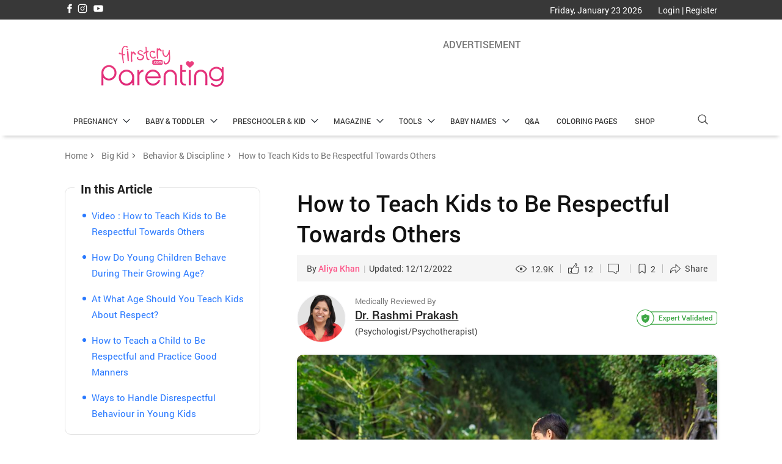

--- FILE ---
content_type: text/html; charset=UTF-8
request_url: https://parenting.firstcry.com/articles/how-to-explain-children-to-be-respectful/?ref=interlink
body_size: 78412
content:
<!DOCTYPE html>
<html lang="en-GB">

<head>
    <meta charset="UTF-8" />
    <meta name="viewport" content="width=device-width, initial-scale=1">
    <meta content="telephone=no" name="format-detection">
        <link rel="preload" href="https://cdn.cdnparenting.com/articles/cwv/fonts/community-icons-v11.woff" as="font" type="font/woff" crossorigin>

    <link href="https://cdn.cdnparenting.com/articles/cwv/tags-variables-mixins-v1.css?v123" rel="stylesheet" type="text/css">

    <link rel="shortcut icon" href="/favicon.ico">
    <link rel="pingback" href="https://parenting.firstcry.com/xmlrpc.php">

    <link rel="preload" href="https://cdn.cdnparenting.com/articles/2018/01/logo-header-new-2.png" as="image">
       <!-- <script>
    try {
        var xhttp = new XMLHttpRequest();
        xhttp.onreadystatechange = function() {
            if (this.readyState == 4 && this.status == 200) {
                var geoCountryCode = this.responseText;
                
                var expirationDate = new Date();
                expirationDate.setMonth(expirationDate.getMonth() + 1);
                

                document.cookie = "geoCountryCode=" + geoCountryCode + ";expires=" + expirationDate.toUTCString() + ";path=/"; 
            }
        };
        xhttp.open("POST", "https://parenting.firstcry.com/region/localityinfo", true); 
        xhttp.send();
    } catch (a) {
    }
    </script> -->
        <script src="https://parenting.firstcry.com/wp-content/themes/FC-parenting/js/geo-ads-handler.js?nocache=1769156827" async></script>
        <script src="https://parenting.firstcry.com/wp-content/themes/FC-parenting/js/quiz-script.js?nocache=1769156827" defer></script>
        <!-- <script async src="https://securepubads.g.doubleclick.net/tag/js/gpt.js?t1=<//?php echo time(); ?>" data-rocket-ignore></script> -->

        <!-- Google Tag Manager -->

    <script>
        (function(w, d, s, l, i) {
            w[l] = w[l] || [];
            w[l].push({
                'gtm.start': new Date().getTime(),
                event: 'gtm.js'
            });
            var f = d.getElementsByTagName(s)[0],
                j = d.createElement(s),
                dl = l != 'dataLayer' ? '&l=' + l : '';
            j.async = true;
            j.src =
                'https://www.googletagmanager.com/gtm.js?id=' + i + dl;
            f.parentNode.insertBefore(j, f);
        })(window, document, 'script', 'dataLayer', 'GTM-K5WW8LV');
    </script>
    <!-- End Google Tag Manager -->
    <script>

    (function () {
        const urlHasFromApp = location.hash.includes('from=app') || location.search.includes('from=app');

        if (urlHasFromApp) {
        document.documentElement.classList.add('from-app');

        document.addEventListener('DOMContentLoaded', function () {
            const elements = document.querySelectorAll('div[id*="paren-"]');
            elements.forEach(el => el.style.display = 'none');
        });
        // .from-app .popup-ad,
        // .from-app #taboola--above-comment-thumbnails,
        // .from-app #ap_floater_unit,
        // .from-app div[id*="paren-"]
        }
    })();

    </script>

    <style>

        .from-app #header,
        .from-app #footer,
        .from-app .breadcrumb,
        .from-app .comment_section,
        .from-app .cmt-cnt-box,
        .from-app .cmt_text,
        .from-app #main-cmt-container,
        .from-app #Inhouseappstrip,
        .from-app #liveViewSection,
        .from-app .popup-ad,
        .from-app #taboola--above-comment-thumbnails,
        .from-app #ap_floater_unit,
        .from-app div[id*="paren-"] {
        display: none !important;
        }

    </style>


    <meta name='robots' content='index, follow, max-image-preview:large, max-snippet:-1, max-video-preview:-1' />
	<style>img:is([sizes="auto" i], [sizes^="auto," i]) { contain-intrinsic-size: 3000px 1500px }</style>
	
	<!-- This site is optimized with the Yoast SEO plugin v24.5 - https://yoast.com/wordpress/plugins/seo/ -->
	<title>9 Effective Ways to Teach Your Child about Respect</title>
	<meta name="description" content="We have all witnessed children behaving badly in public and have wondered why their parents could not teach them some discipline. Having a well-behaved child is every parent&#039;s dream, but teaching them respect can be tricky sometimes. Read more about the different ways you can teach your kids to be respectful." />
	<link rel="canonical" href="https://parenting.firstcry.com/articles/how-to-explain-children-to-be-respectful/" />
	<meta property="og:locale" content="en_GB" />
	<meta property="og:type" content="article" />
	<meta property="og:title" content="9 Effective Ways to Teach Your Child about Respect" />
	<meta property="og:description" content="We have all witnessed children behaving badly in public and have wondered why their parents could not teach them some discipline. Having a well-behaved child is every parent&#039;s dream, but teaching them respect can be tricky sometimes. Read more about the different ways you can teach your kids to be respectful." />
	<meta property="og:url" content="https://parenting.firstcry.com/articles/how-to-explain-children-to-be-respectful/" />
	<meta property="og:site_name" content="FirstCry Parenting" />
	<meta property="article:publisher" content="https://www.facebook.com/FirstCryIndia/" />
	<meta property="article:published_time" content="2018-03-29T05:37:45+00:00" />
	<meta property="article:modified_time" content="2022-12-12T16:05:05+00:00" />
	<meta property="og:image" content="https://cdn.cdnparenting.com/articles/2018/02/368143937-H.jpg" />
	<meta property="og:image:width" content="1024" />
	<meta property="og:image:height" content="700" />
	<meta property="og:image:type" content="image/jpeg" />
	<meta name="author" content="Aliya Khan" />
	<meta name="twitter:card" content="summary_large_image" />
	<meta name="twitter:creator" content="@Firstcryindia" />
	<meta name="twitter:site" content="@Firstcryindia" />
	<meta name="twitter:label1" content="Written by" />
	<meta name="twitter:data1" content="Aliya Khan" />
	<meta name="twitter:label2" content="Estimated reading time" />
	<meta name="twitter:data2" content="6 minutes" />
	<script type="application/ld+json" class="yoast-schema-graph">{"@context":"https://schema.org","@graph":[{"@type":"WebPage","@id":"https://parenting.firstcry.com/articles/how-to-explain-children-to-be-respectful/","url":"https://parenting.firstcry.com/articles/how-to-explain-children-to-be-respectful/","name":"9 Effective Ways to Teach Your Child about Respect","isPartOf":{"@id":"https://parenting.firstcry.com/#website"},"primaryImageOfPage":{"@id":"https://parenting.firstcry.com/articles/how-to-explain-children-to-be-respectful/#primaryimage"},"image":{"@id":"https://parenting.firstcry.com/articles/how-to-explain-children-to-be-respectful/#primaryimage"},"thumbnailUrl":"https://cdn.cdnparenting.com/articles/2018/02/368143937-H.jpg","datePublished":"2018-03-29T05:37:45+00:00","dateModified":"2022-12-12T16:05:05+00:00","author":{"@id":"https://parenting.firstcry.com/#/schema/person/e46201f2c010eb6b5d89eaaebbb9ae62"},"description":"We have all witnessed children behaving badly in public and have wondered why their parents could not teach them some discipline. Having a well-behaved child is every parent's dream, but teaching them respect can be tricky sometimes. Read more about the different ways you can teach your kids to be respectful.","inLanguage":"en-GB","potentialAction":[{"@type":"ReadAction","target":["https://parenting.firstcry.com/articles/how-to-explain-children-to-be-respectful/"]}]},{"@type":"ImageObject","inLanguage":"en-GB","@id":"https://parenting.firstcry.com/articles/how-to-explain-children-to-be-respectful/#primaryimage","url":"https://cdn.cdnparenting.com/articles/2018/02/368143937-H.jpg","contentUrl":"https://cdn.cdnparenting.com/articles/2018/02/368143937-H.jpg","width":1024,"height":700,"caption":"How to Teach Kids to Be Respectful Towards Others"},{"@type":"WebSite","@id":"https://parenting.firstcry.com/#website","url":"https://parenting.firstcry.com/","name":"FirstCry Parenting","description":"","potentialAction":[{"@type":"SearchAction","target":{"@type":"EntryPoint","urlTemplate":"https://parenting.firstcry.com/?s={search_term_string}"},"query-input":{"@type":"PropertyValueSpecification","valueRequired":true,"valueName":"search_term_string"}}],"inLanguage":"en-GB"},{"@type":"Person","@id":"https://parenting.firstcry.com/#/schema/person/e46201f2c010eb6b5d89eaaebbb9ae62","name":"Aliya Khan","image":{"@type":"ImageObject","inLanguage":"en-GB","@id":"https://parenting.firstcry.com/#/schema/person/image/","url":"https://secure.gravatar.com/avatar/99c45c9571d8e4980b3a6767faffb799?s=96&d=mm&r=g","contentUrl":"https://secure.gravatar.com/avatar/99c45c9571d8e4980b3a6767faffb799?s=96&d=mm&r=g","caption":"Aliya Khan"},"sameAs":["http://parenting.firstcry.com"],"url":"https://parenting.firstcry.com/articles/author/aliyacontent/"}]}</script>
	<!-- / Yoast SEO plugin. -->


<link rel='dns-prefetch' href='//parenting.firstcry.com' />
<link rel='dns-prefetch' href='//cdn.cdnparenting.com' />
<link rel='dns-prefetch' href='//cdn.fcglcdn.com' />
<link href='https://fonts.gstatic.com' crossorigin rel='preconnect' />
<link rel="alternate" type="application/rss+xml" title="FirstCry Parenting &raquo; Feed" href="https://parenting.firstcry.com/feed/" />
<link rel="alternate" type="application/rss+xml" title="FirstCry Parenting &raquo; Comments Feed" href="https://parenting.firstcry.com/comments/feed/" />
<link rel="alternate" type="application/rss+xml" title="FirstCry Parenting &raquo; How to Teach Kids to Be Respectful Towards Others Comments Feed" href="https://parenting.firstcry.com/articles/how-to-explain-children-to-be-respectful/feed/" />
<link rel="alternate" type="application/rss+xml" title="FirstCry Parenting &raquo; Stories Feed" href="https://parenting.firstcry.com/web-stories/feed/"><!-- parenting.firstcry.com is managing ads with Advanced Ads 1.56.2 – https://wpadvancedads.com/ --><!--noptimize--><script id="paren-ready">
			window.advanced_ads_ready=function(e,a){a=a||"complete";var d=function(e){return"interactive"===a?"loading"!==e:"complete"===e};d(document.readyState)?e():document.addEventListener("readystatechange",(function(a){d(a.target.readyState)&&e()}),{once:"interactive"===a})},window.advanced_ads_ready_queue=window.advanced_ads_ready_queue||[];		</script>
		<!--/noptimize--><style id='wp-emoji-styles-inline-css' type='text/css'>

	img.wp-smiley, img.emoji {
		display: inline !important;
		border: none !important;
		box-shadow: none !important;
		height: 1em !important;
		width: 1em !important;
		margin: 0 0.07em !important;
		vertical-align: -0.1em !important;
		background: none !important;
		padding: 0 !important;
	}
</style>
<style id='classic-theme-styles-inline-css' type='text/css'>
/*! This file is auto-generated */
.wp-block-button__link{color:#fff;background-color:#32373c;border-radius:9999px;box-shadow:none;text-decoration:none;padding:calc(.667em + 2px) calc(1.333em + 2px);font-size:1.125em}.wp-block-file__button{background:#32373c;color:#fff;text-decoration:none}
</style>
<style id='global-styles-inline-css' type='text/css'>
:root{--wp--preset--aspect-ratio--square: 1;--wp--preset--aspect-ratio--4-3: 4/3;--wp--preset--aspect-ratio--3-4: 3/4;--wp--preset--aspect-ratio--3-2: 3/2;--wp--preset--aspect-ratio--2-3: 2/3;--wp--preset--aspect-ratio--16-9: 16/9;--wp--preset--aspect-ratio--9-16: 9/16;--wp--preset--color--black: #000000;--wp--preset--color--cyan-bluish-gray: #abb8c3;--wp--preset--color--white: #ffffff;--wp--preset--color--pale-pink: #f78da7;--wp--preset--color--vivid-red: #cf2e2e;--wp--preset--color--luminous-vivid-orange: #ff6900;--wp--preset--color--luminous-vivid-amber: #fcb900;--wp--preset--color--light-green-cyan: #7bdcb5;--wp--preset--color--vivid-green-cyan: #00d084;--wp--preset--color--pale-cyan-blue: #8ed1fc;--wp--preset--color--vivid-cyan-blue: #0693e3;--wp--preset--color--vivid-purple: #9b51e0;--wp--preset--gradient--vivid-cyan-blue-to-vivid-purple: linear-gradient(135deg,rgba(6,147,227,1) 0%,rgb(155,81,224) 100%);--wp--preset--gradient--light-green-cyan-to-vivid-green-cyan: linear-gradient(135deg,rgb(122,220,180) 0%,rgb(0,208,130) 100%);--wp--preset--gradient--luminous-vivid-amber-to-luminous-vivid-orange: linear-gradient(135deg,rgba(252,185,0,1) 0%,rgba(255,105,0,1) 100%);--wp--preset--gradient--luminous-vivid-orange-to-vivid-red: linear-gradient(135deg,rgba(255,105,0,1) 0%,rgb(207,46,46) 100%);--wp--preset--gradient--very-light-gray-to-cyan-bluish-gray: linear-gradient(135deg,rgb(238,238,238) 0%,rgb(169,184,195) 100%);--wp--preset--gradient--cool-to-warm-spectrum: linear-gradient(135deg,rgb(74,234,220) 0%,rgb(151,120,209) 20%,rgb(207,42,186) 40%,rgb(238,44,130) 60%,rgb(251,105,98) 80%,rgb(254,248,76) 100%);--wp--preset--gradient--blush-light-purple: linear-gradient(135deg,rgb(255,206,236) 0%,rgb(152,150,240) 100%);--wp--preset--gradient--blush-bordeaux: linear-gradient(135deg,rgb(254,205,165) 0%,rgb(254,45,45) 50%,rgb(107,0,62) 100%);--wp--preset--gradient--luminous-dusk: linear-gradient(135deg,rgb(255,203,112) 0%,rgb(199,81,192) 50%,rgb(65,88,208) 100%);--wp--preset--gradient--pale-ocean: linear-gradient(135deg,rgb(255,245,203) 0%,rgb(182,227,212) 50%,rgb(51,167,181) 100%);--wp--preset--gradient--electric-grass: linear-gradient(135deg,rgb(202,248,128) 0%,rgb(113,206,126) 100%);--wp--preset--gradient--midnight: linear-gradient(135deg,rgb(2,3,129) 0%,rgb(40,116,252) 100%);--wp--preset--font-size--small: 13px;--wp--preset--font-size--medium: 20px;--wp--preset--font-size--large: 36px;--wp--preset--font-size--x-large: 42px;--wp--preset--spacing--20: 0.44rem;--wp--preset--spacing--30: 0.67rem;--wp--preset--spacing--40: 1rem;--wp--preset--spacing--50: 1.5rem;--wp--preset--spacing--60: 2.25rem;--wp--preset--spacing--70: 3.38rem;--wp--preset--spacing--80: 5.06rem;--wp--preset--shadow--natural: 6px 6px 9px rgba(0, 0, 0, 0.2);--wp--preset--shadow--deep: 12px 12px 50px rgba(0, 0, 0, 0.4);--wp--preset--shadow--sharp: 6px 6px 0px rgba(0, 0, 0, 0.2);--wp--preset--shadow--outlined: 6px 6px 0px -3px rgba(255, 255, 255, 1), 6px 6px rgba(0, 0, 0, 1);--wp--preset--shadow--crisp: 6px 6px 0px rgba(0, 0, 0, 1);}:where(.is-layout-flex){gap: 0.5em;}:where(.is-layout-grid){gap: 0.5em;}body .is-layout-flex{display: flex;}.is-layout-flex{flex-wrap: wrap;align-items: center;}.is-layout-flex > :is(*, div){margin: 0;}body .is-layout-grid{display: grid;}.is-layout-grid > :is(*, div){margin: 0;}:where(.wp-block-columns.is-layout-flex){gap: 2em;}:where(.wp-block-columns.is-layout-grid){gap: 2em;}:where(.wp-block-post-template.is-layout-flex){gap: 1.25em;}:where(.wp-block-post-template.is-layout-grid){gap: 1.25em;}.has-black-color{color: var(--wp--preset--color--black) !important;}.has-cyan-bluish-gray-color{color: var(--wp--preset--color--cyan-bluish-gray) !important;}.has-white-color{color: var(--wp--preset--color--white) !important;}.has-pale-pink-color{color: var(--wp--preset--color--pale-pink) !important;}.has-vivid-red-color{color: var(--wp--preset--color--vivid-red) !important;}.has-luminous-vivid-orange-color{color: var(--wp--preset--color--luminous-vivid-orange) !important;}.has-luminous-vivid-amber-color{color: var(--wp--preset--color--luminous-vivid-amber) !important;}.has-light-green-cyan-color{color: var(--wp--preset--color--light-green-cyan) !important;}.has-vivid-green-cyan-color{color: var(--wp--preset--color--vivid-green-cyan) !important;}.has-pale-cyan-blue-color{color: var(--wp--preset--color--pale-cyan-blue) !important;}.has-vivid-cyan-blue-color{color: var(--wp--preset--color--vivid-cyan-blue) !important;}.has-vivid-purple-color{color: var(--wp--preset--color--vivid-purple) !important;}.has-black-background-color{background-color: var(--wp--preset--color--black) !important;}.has-cyan-bluish-gray-background-color{background-color: var(--wp--preset--color--cyan-bluish-gray) !important;}.has-white-background-color{background-color: var(--wp--preset--color--white) !important;}.has-pale-pink-background-color{background-color: var(--wp--preset--color--pale-pink) !important;}.has-vivid-red-background-color{background-color: var(--wp--preset--color--vivid-red) !important;}.has-luminous-vivid-orange-background-color{background-color: var(--wp--preset--color--luminous-vivid-orange) !important;}.has-luminous-vivid-amber-background-color{background-color: var(--wp--preset--color--luminous-vivid-amber) !important;}.has-light-green-cyan-background-color{background-color: var(--wp--preset--color--light-green-cyan) !important;}.has-vivid-green-cyan-background-color{background-color: var(--wp--preset--color--vivid-green-cyan) !important;}.has-pale-cyan-blue-background-color{background-color: var(--wp--preset--color--pale-cyan-blue) !important;}.has-vivid-cyan-blue-background-color{background-color: var(--wp--preset--color--vivid-cyan-blue) !important;}.has-vivid-purple-background-color{background-color: var(--wp--preset--color--vivid-purple) !important;}.has-black-border-color{border-color: var(--wp--preset--color--black) !important;}.has-cyan-bluish-gray-border-color{border-color: var(--wp--preset--color--cyan-bluish-gray) !important;}.has-white-border-color{border-color: var(--wp--preset--color--white) !important;}.has-pale-pink-border-color{border-color: var(--wp--preset--color--pale-pink) !important;}.has-vivid-red-border-color{border-color: var(--wp--preset--color--vivid-red) !important;}.has-luminous-vivid-orange-border-color{border-color: var(--wp--preset--color--luminous-vivid-orange) !important;}.has-luminous-vivid-amber-border-color{border-color: var(--wp--preset--color--luminous-vivid-amber) !important;}.has-light-green-cyan-border-color{border-color: var(--wp--preset--color--light-green-cyan) !important;}.has-vivid-green-cyan-border-color{border-color: var(--wp--preset--color--vivid-green-cyan) !important;}.has-pale-cyan-blue-border-color{border-color: var(--wp--preset--color--pale-cyan-blue) !important;}.has-vivid-cyan-blue-border-color{border-color: var(--wp--preset--color--vivid-cyan-blue) !important;}.has-vivid-purple-border-color{border-color: var(--wp--preset--color--vivid-purple) !important;}.has-vivid-cyan-blue-to-vivid-purple-gradient-background{background: var(--wp--preset--gradient--vivid-cyan-blue-to-vivid-purple) !important;}.has-light-green-cyan-to-vivid-green-cyan-gradient-background{background: var(--wp--preset--gradient--light-green-cyan-to-vivid-green-cyan) !important;}.has-luminous-vivid-amber-to-luminous-vivid-orange-gradient-background{background: var(--wp--preset--gradient--luminous-vivid-amber-to-luminous-vivid-orange) !important;}.has-luminous-vivid-orange-to-vivid-red-gradient-background{background: var(--wp--preset--gradient--luminous-vivid-orange-to-vivid-red) !important;}.has-very-light-gray-to-cyan-bluish-gray-gradient-background{background: var(--wp--preset--gradient--very-light-gray-to-cyan-bluish-gray) !important;}.has-cool-to-warm-spectrum-gradient-background{background: var(--wp--preset--gradient--cool-to-warm-spectrum) !important;}.has-blush-light-purple-gradient-background{background: var(--wp--preset--gradient--blush-light-purple) !important;}.has-blush-bordeaux-gradient-background{background: var(--wp--preset--gradient--blush-bordeaux) !important;}.has-luminous-dusk-gradient-background{background: var(--wp--preset--gradient--luminous-dusk) !important;}.has-pale-ocean-gradient-background{background: var(--wp--preset--gradient--pale-ocean) !important;}.has-electric-grass-gradient-background{background: var(--wp--preset--gradient--electric-grass) !important;}.has-midnight-gradient-background{background: var(--wp--preset--gradient--midnight) !important;}.has-small-font-size{font-size: var(--wp--preset--font-size--small) !important;}.has-medium-font-size{font-size: var(--wp--preset--font-size--medium) !important;}.has-large-font-size{font-size: var(--wp--preset--font-size--large) !important;}.has-x-large-font-size{font-size: var(--wp--preset--font-size--x-large) !important;}
:where(.wp-block-post-template.is-layout-flex){gap: 1.25em;}:where(.wp-block-post-template.is-layout-grid){gap: 1.25em;}
:where(.wp-block-columns.is-layout-flex){gap: 2em;}:where(.wp-block-columns.is-layout-grid){gap: 2em;}
:root :where(.wp-block-pullquote){font-size: 1.5em;line-height: 1.6;}
</style>
<link rel='stylesheet' id='article-feedback-style-css' href='https://parenting.firstcry.com/wp-content/plugins/article-feedback/css/style.css?ver=6.7.2' type='text/css' media='all' />
<link rel='stylesheet' id='custom_css_globel-css' href='https://cdn.cdnparenting.com/articles/cwv/parenting-toggle.css?ver=6.7.2' type='text/css' media='all' />
<link rel='stylesheet' id='ppress-frontend-css' href='https://parenting.firstcry.com/wp-content/plugins/wp-user-avatar/assets/css/frontend.min.css?ver=4.15.21' type='text/css' media='all' />
<link rel='stylesheet' id='ppress-flatpickr-css' href='https://parenting.firstcry.com/wp-content/plugins/wp-user-avatar/assets/flatpickr/flatpickr.min.css?ver=4.15.21' type='text/css' media='all' />
<link rel='stylesheet' id='ppress-select2-css' href='https://parenting.firstcry.com/wp-content/plugins/wp-user-avatar/assets/select2/select2.min.css?ver=6.7.2' type='text/css' media='all' />
<script type="text/javascript" src="https://parenting.firstcry.com/wp-includes/js/dist/hooks.min.js?ver=4d63a3d491d11ffd8ac6" id="wp-hooks-js"></script>
<script type="text/javascript" src="https://parenting.firstcry.com/wp-includes/js/dist/i18n.min.js?ver=5e580eb46a90c2b997e6" id="wp-i18n-js"></script>
<script type="text/javascript" id="wp-i18n-js-after">
/* <![CDATA[ */
wp.i18n.setLocaleData( { 'text direction\u0004ltr': [ 'ltr' ] } );
/* ]]> */
</script>
<script type="text/javascript" src="https://parenting.firstcry.com/wp-includes/js/jquery/jquery.min.js?ver=3.7.1" id="jquery-core-js"></script>
<script type="text/javascript" id="jquery-js-after">
/* <![CDATA[ */
        jQuery(document).ready(function($) {
            $(document).on('click', '.download-button', function(e) {
                e.preventDefault();

                var imageUrl = $(this).data('src');

                // Regular expression to check if the URL ends with an image extension
                var imageExtensions = ['.jpg', '.jpeg', '.png', '.webp', '.avif'];
                var isImage = imageExtensions.some(function(ext) {
                    return imageUrl.toLowerCase().endsWith(ext);
                });

                var isValidUrl = imageUrl.includes('cdn.cdnparenting.com/articles/');

                if (isImage && isValidUrl) {
                    // Check if the image URL ends with '.webp' and convert it to '.jpg'
                    if (imageUrl.toLowerCase().endsWith('.avif')) {
                        imageUrl = imageUrl.replace('.avif', '.jpg');
                    }else if (imageUrl.toLowerCase().endsWith('.webp')) {
                        imageUrl = imageUrl.replace('.webp', '.jpg');
                    }

                    // Construct the URL to your PHP script with the 'url' parameter
                    var downloadUrl = 'https://parenting.firstcry.com/wp-admin/admin-ajax.php?action=image_download&url=' + encodeURIComponent(imageUrl);

                    // Redirect to the download URL
                    window.location.href = downloadUrl;
                } else {
                    //alert('The URL does not point to a valid image file or is not from the expected source.');
                }
            });
        });
    
/* ]]> */
</script>
<script type="text/javascript" src="https://cdn.cdnparenting.com/articles/cwv/blogd_v14.js?ver=6.7.2" id="custom_js_fc1-js"></script>
<script type="text/javascript" src="https://cdn.cdnparenting.com/articles/cwv/download-app_v6.js?ver=6.7.2" id="custom_js_globel-js"></script>
<script type="text/javascript" src="https://parenting.firstcry.com/wp-content/plugins/customization-over-wp/js/readcookie.min.js?ver=6.7.2" id="homejsliveart-js"></script>
<script type="text/javascript" src="https://cdn.cdnparenting.com/articles/cwv/articledetails_v12.js?ver=6.7.2" id="homejsart1-js"></script>
<script type="text/javascript" src="https://parenting.firstcry.com/wp-content/plugins/wp-user-avatar/assets/flatpickr/flatpickr.min.js?ver=4.15.21" id="ppress-flatpickr-js"></script>
<script type="text/javascript" src="https://parenting.firstcry.com/wp-content/plugins/wp-user-avatar/assets/select2/select2.min.js?ver=4.15.21" id="ppress-select2-js"></script>
<script type="text/javascript" id="advanced-ads-advanced-js-js-extra">
/* <![CDATA[ */
var advads_options = {"blog_id":"1","privacy":{"enabled":false,"state":"not_needed"}};
/* ]]> */
</script>
<script type="text/javascript" src="https://parenting.firstcry.com/wp-content/plugins/advanced-ads/public/assets/js/advanced.min.js?ver=1.56.2" id="advanced-ads-advanced-js-js"></script>
<script type="text/javascript" id="advanced_ads_pro/visitor_conditions-js-extra">
/* <![CDATA[ */
var advanced_ads_pro_visitor_conditions = {"referrer_cookie_name":"advanced_ads_pro_visitor_referrer","referrer_exdays":"365","page_impr_cookie_name":"advanced_ads_page_impressions","page_impr_exdays":"3650"};
/* ]]> */
</script>
<script type="text/javascript" src="https://parenting.firstcry.com/wp-content/plugins/advanced-ads-pro/modules/advanced-visitor-conditions/inc/conditions.min.js?ver=2.28.2" id="advanced_ads_pro/visitor_conditions-js"></script>
<link rel="https://api.w.org/" href="https://parenting.firstcry.com/wp-json/" /><link rel="alternate" title="JSON" type="application/json" href="https://parenting.firstcry.com/wp-json/wp/v2/posts/108239" /><link rel='shortlink' href='https://parenting.firstcry.com/?p=108239' />
<link rel="alternate" title="oEmbed (JSON)" type="application/json+oembed" href="https://parenting.firstcry.com/wp-json/oembed/1.0/embed?url=https%3A%2F%2Fparenting.firstcry.com%2Farticles%2Fhow-to-explain-children-to-be-respectful%2F" />
<link rel="alternate" title="oEmbed (XML)" type="text/xml+oembed" href="https://parenting.firstcry.com/wp-json/oembed/1.0/embed?url=https%3A%2F%2Fparenting.firstcry.com%2Farticles%2Fhow-to-explain-children-to-be-respectful%2F&#038;format=xml" />
<!-- AdPushup  -->
      <script data-cfasync="false" type="text/javascript">
          var displayAdsProcessed = false;
          /* AdPushup main head code starts */
          (function(w, d) {
            var s = d.createElement("script");
            s.src = "//cdn.adpushup.com/47223/adpushup.js";
            s.crossOrigin="anonymous"; 
            s.type = "text/javascript"; 
            s.async = true;
            (d.getElementsByTagName("head")[0] || d.getElementsByTagName("body")[0]).appendChild(s);
            w.adpushup = w.adpushup || {que:[]};
            checkAndProcessDisplayAds();
          })(window, document);
          /* AdPushup main head code ends */
      
      
      
         /* Function to handle delay caused by advanced ads plugin */
          // function checkAndProcessDisplayAds() {
          //     if (window.advanced_ads_pro) {
          //         if (displayAdsProcessed) {
          //             return;
          //         }
          //         advanced_ads_pro.process_passive_cb();
          //         displayAdsProcessed = true;
          //         window.advads_passive_placements = {};
          //         /** checking and calling adpushup hook again after 8 seconds just in case
          //          *  advanced ads plugin takes too long to insert ads or the network is too slow */
          //         setTimeout(function () {
          //             if (window.adpushup && window.adpushup.config && window.adpushup.config.siteId === 47223) {
          //                 adpushup.init();
          //             }
          //         }, 8000);
          //     } else {
          //         setTimeout(function () {
          //             checkAndProcessDisplayAds();
          //         }, 100);
          //     }
          // }
      </script>
      <!-- end AdPushup --><meta name="atdlayout" content="article">  <meta property="al:ios:url" content="firstcry-app://parenting.firstcry.com/articles/how-to-explain-children-to-be-respectful/?ref=interlink" />
  <meta property="al:ios:app_store_id" content="952114772" />
  <meta property="al:ios:app_name" content="FirstCry: Baby & Kids" />
  <meta property="al:android:url" content="firstcry-app://parenting.firstcry.com/articles/how-to-explain-children-to-be-respectful/?ref=interlink" />
  <meta property="al:android:app_name" content="FirstCry" />
  <meta property="al:android:package" content="fc.admin.fcexpressadmin" />
  <meta property="al:web:url" content="http://parenting.firstcry.com/articles/how-to-explain-children-to-be-respectful/?ref=interlink" />
<script>advads_items = { conditions: {}, display_callbacks: {}, display_effect_callbacks: {}, hide_callbacks: {}, backgrounds: {}, effect_durations: {}, close_functions: {}, showed: [] };</script><style type="text/css" id="paren-layer-custom-css"></style><script type="text/javascript">
		var advadsCfpQueue = [];
		var advadsCfpAd = function( adID ){
			if ( 'undefined' == typeof advadsProCfp ) { advadsCfpQueue.push( adID ) } else { advadsProCfp.addElement( adID ) }
		};
		</script>
		  <style>
    /*bookmark css 1 start here */
    #like-cnt,
    #comment-cnt,
    #view-cnt,
    .total_bookmark_count {
      font-size: 14px !important;
      font-weight: 500;
      color: #212121;
      line-height: 20px;
    }

    .cmt_icon,
    .view_icon {
      margin-right: 10px;
    }

    .bookmark-icon {
      height: 16px;
      width: 12px;
      position: relative;
      top: 3px;
      margin-right: 8px;
    }

    .bookmark-icon img {
      height: 16px;
      width: 12px;
      cursor: pointer;
      object-fit: cover;
    }

    .artl-bookmark {
      float: right;
      /* margin-top: 0px; */
    }

    .like_container .subtitle {
      display: none;
    }

    /*end bookmark*/
  </style>
      <script type="text/javascript">
      window._taboola = window._taboola || [];
      _taboola.push({
        article: 'auto'
      });
      ! function(e, f, u, i) {
        if (!document.getElementById(i)) {
          e.async = 1;
          e.src = u;
          e.id = i;
          f.parentNode.insertBefore(e, f);
        }
      }(document.createElement('script'),
        document.getElementsByTagName('script')[0],
        '//cdn.taboola.com/libtrc/firstcry/loader.js',
        'tb_loader_script');
      if (window.performance && typeof window.performance.mark == 'function') {
        window.performance.mark('tbl_ic');
      }
    </script>
  		<style type="text/css" id="wp-custom-css">
			.editorContent p a.disabled {
    pointer-events: none;
}
.paren-parenting-com_inarticle_para4_desktop_india{
	display:none;
}		</style>
		                        
            
    <!-- key value  -->
   
            <script>
            window.googletag = window.googletag || {
                cmd: []
            };
            googletag.cmd.push(function() {
                // Configure page-level targeting.
                googletag.pubads().setTargeting('Category', ['Behavior &amp; Discipline']);
                // Enable SRA and services.
                googletag.pubads().enableSingleRequest();
                googletag.enableServices();
            });
        </script>
    
        <!-- end key value -->
   

                              <script>!function(a){var e="https://s.go-mpulse.net/boomerang/",t="addEventListener";if("False"=="True")a.BOOMR_config=a.BOOMR_config||{},a.BOOMR_config.PageParams=a.BOOMR_config.PageParams||{},a.BOOMR_config.PageParams.pci=!0,e="https://s2.go-mpulse.net/boomerang/";if(window.BOOMR_API_key="B22DV-VF99U-FXRGW-ZNWKA-WDJT7",function(){function n(e){a.BOOMR_onload=e&&e.timeStamp||(new Date).getTime()}if(!a.BOOMR||!a.BOOMR.version&&!a.BOOMR.snippetExecuted){a.BOOMR=a.BOOMR||{},a.BOOMR.snippetExecuted=!0;var i,_,o,r=document.createElement("iframe");if(a[t])a[t]("load",n,!1);else if(a.attachEvent)a.attachEvent("onload",n);r.src="javascript:void(0)",r.title="",r.role="presentation",(r.frameElement||r).style.cssText="width:0;height:0;border:0;display:none;",o=document.getElementsByTagName("script")[0],o.parentNode.insertBefore(r,o);try{_=r.contentWindow.document}catch(O){i=document.domain,r.src="javascript:var d=document.open();d.domain='"+i+"';void(0);",_=r.contentWindow.document}_.open()._l=function(){var a=this.createElement("script");if(i)this.domain=i;a.id="boomr-if-as",a.src=e+"B22DV-VF99U-FXRGW-ZNWKA-WDJT7",BOOMR_lstart=(new Date).getTime(),this.body.appendChild(a)},_.write("<bo"+'dy onload="document._l();">'),_.close()}}(),"".length>0)if(a&&"performance"in a&&a.performance&&"function"==typeof a.performance.setResourceTimingBufferSize)a.performance.setResourceTimingBufferSize();!function(){if(BOOMR=a.BOOMR||{},BOOMR.plugins=BOOMR.plugins||{},!BOOMR.plugins.AK){var e=""=="true"?1:0,t="",n="clmdqoixibzck2lvfd7a-f-6a78c3187-clientnsv4-s.akamaihd.net",i="false"=="true"?2:1,_={"ak.v":"39","ak.cp":"873091","ak.ai":parseInt("557242",10),"ak.ol":"0","ak.cr":8,"ak.ipv":4,"ak.proto":"h2","ak.rid":"f228eb6","ak.r":42221,"ak.a2":e,"ak.m":"dsca","ak.n":"essl","ak.bpcip":"18.216.56.0","ak.cport":54412,"ak.gh":"23.64.113.37","ak.quicv":"","ak.tlsv":"tls1.3","ak.0rtt":"","ak.0rtt.ed":"","ak.csrc":"-","ak.acc":"","ak.t":"1769285886","ak.ak":"hOBiQwZUYzCg5VSAfCLimQ==4F0y1oZ0u44qoM/Y4SvvwoQjkHBxGfcRlMMLOTCiACHYyEVZNB/[base64]/oCu95Sr+up+CWPbzzH1yr9TF8q9pxUSDe8Z7U7XoI0415a7640aDsE7z1ljZk9m8jf4KD20U=","ak.pv":"66","ak.dpoabenc":"","ak.tf":i};if(""!==t)_["ak.ruds"]=t;var o={i:!1,av:function(e){var t="http.initiator";if(e&&(!e[t]||"spa_hard"===e[t]))_["ak.feo"]=void 0!==a.aFeoApplied?1:0,BOOMR.addVar(_)},rv:function(){var a=["ak.bpcip","ak.cport","ak.cr","ak.csrc","ak.gh","ak.ipv","ak.m","ak.n","ak.ol","ak.proto","ak.quicv","ak.tlsv","ak.0rtt","ak.0rtt.ed","ak.r","ak.acc","ak.t","ak.tf"];BOOMR.removeVar(a)}};BOOMR.plugins.AK={akVars:_,akDNSPreFetchDomain:n,init:function(){if(!o.i){var a=BOOMR.subscribe;a("before_beacon",o.av,null,null),a("onbeacon",o.rv,null,null),o.i=!0}return this},is_complete:function(){return!0}}}}()}(window);</script></head>

<body class="post-template-default single single-post postid-108239 single-format-standard aa-prefix-paren-">
    <!-- Google Tag Manager (noscript) -->
    <noscript><iframe src="https://www.googletagmanager.com/ns.html?id=GTM-K5WW8LV" height="0" width="0" style="display:none;visibility:hidden"></iframe></noscript>
    <!-- End Google Tag Manager (noscript) -->

    
                <script type='text/javascript'>
            /** init gtm after 3500 seconds - this could be adjusted */
            document.addEventListener('DOMContentLoaded', () => {
                setTimeout(initGTM, 6000);
            });
            document.addEventListener('scroll', initGTMOnEvent);
            document.addEventListener('mousemove', initGTMOnEvent);
            document.addEventListener('touchstart', initGTMOnEvent);

            function initGTMOnEvent(event) {
                initGTM();
                event.currentTarget.removeEventListener(event.type, initGTMOnEvent); // remove the event listener that got triggered
            }

            function initGTM() {
                if (window.gtmDidInit) {
                    return false;
                }
                window.gtmDidInit = true; // flag to ensure script does not get added to DOM more than once.
                const script = document.createElement('script');
                script.type = 'text/javascript';
                script.async = true;
                script.onload = () => {
                    dataLayer.push({
                        event: 'gtm.js',
                        'gtm.start': new Date().getTime(),
                        'gtm.uniqueEventId': 0
                    });
                }; // this part ensures PageViews is always tracked
                script.src = 'https://www.googletagmanager.com/gtm.js?id=GTM-K5WW8LV';
                document.head.appendChild(script);
            }
        </script>
        <!--App  download banner header strip -->
        <script data-cfasync="false">
            // Define the setCookie function
            function setCookie(name, value, days, domain) {
                let expires = "";
                if (days) {
                    const date = new Date();
                    date.setTime(date.getTime() + (days * 24 * 60 * 60 * 1000));
                    expires = "; expires=" + date.toUTCString();
                }
                document.cookie = name + "=" + (value || "") + expires + "; path=/";
            }

            // Define the getCookie function
            function getCookie(name) {
                const nameEQ = name + "=";
                const ca = document.cookie.split(';');
                //console.log('----------------ca', ca);
                for (let i = 0; i < ca.length; i++) {
                    let c = ca[i];
                    while (c.charAt(0) === ' ') c = c.substring(1, c.length);
                    if (c.indexOf(nameEQ) === 0) return c.substring(nameEQ.length, c.length);
                }
                return null;
            }


            function closepopup(event) {

                let e = getCookie("stripcount");
                if (e) {
                    o = parseInt(e);
                    setCookie("stripcount", ++o, 3, window.domain);
                    // console.log("count increase");      
                } else {
                    setCookie("stripcount", 1, 3, window.domain);
                    // console.log("count set to 1");
                }
                event.stopPropagation();
                document.getElementById("header").classList.remove("stripcount");
                document.getElementById("Inhouseappstrip").style.display = "none";
                // console.log("close complete");
            }

            function Openlink() {
                const link = document.getElementById('redirection').href;
                window.location.href = link;
            }
        </script>
        <script data-cfasync="false">
            function checkAndRemoveStripCountClass() {
                let e = getCookie("stripcount");
                //console.log("Checking stripcount cookie:", e);
                if (e) {
                    let count = parseInt(e);
                    //console.log("Current stripcount:", count);
                    if (count >= 3) {
                        document.getElementById("header").classList.remove("stripcount");
                        //console.log("stripcount class removed from header");
                    } else {
                        //console.log("stripcount is not greater than 3, class not removed");
                    }
                } else {
                    //console.log("stripcount cookie does not exist");
                }
            }

            document.addEventListener('DOMContentLoaded', checkAndRemoveStripCountClass);
        </script>
            <div id="page-wrap">
        
            <!-- Download popup start -->
                        <!-- Download popup end -->

            <header id="header" class="stripcount">

                <section class="desktop_header">
                    <div class="header_container">
                        <!-- First Black strip -->
                        <div class="login_info_container">
                            <div class="container container_1068">
                                <div class="topSocialLinks">
                                    <ul class="flexWrap">
                                        <li>
                                            <a target="_blank" rel="nofollow"
                                                href="https://www.facebook.com/FirstCryParenting/" title="Facebook"
                                                class="icon-facebook">
                                                <!-- <i class="" data-icon-font="J"></i> -->
                                                <svg version="1.1"  xmlns="http://www.w3.org/2000/svg" xmlns:xlink="http://www.w3.org/1999/xlink" x="0px" y="0px"
                                                    width="70px" height="70px" viewBox="0 0 70 70" enable-background="new 0 0 70 70" xml:space="preserve">
                                                    <g id="XMLID_834_2">
                                                        <path id="XMLID_835_2" class="icon-fill" d="M19.869,37.088h7.016v28.881c0,0.567,0.461,1.031,1.032,1.031h11.894
                                                    c0.57,0,1.033-0.464,1.033-1.031V37.222h8.063c0.524,0,0.967-0.391,1.025-0.913l1.225-10.634c0.034-0.29-0.062-0.584-0.252-0.803
                                                    c-0.198-0.219-0.479-0.346-0.772-0.346h-9.288v-6.666c0-2.007,1.081-3.027,3.215-3.027c0.303,0,6.074,0,6.074,0
                                                    c0.57,0,1.029-0.461,1.029-1.032V4.041c0-0.57-0.459-1.033-1.029-1.033h-8.369C41.704,3.004,41.572,3,41.378,3
                                                    c-1.452,0-6.5,0.286-10.487,3.953c-4.418,4.064-3.805,8.935-3.656,9.778v7.792h-7.366c-0.571,0-1.032,0.461-1.032,1.032v10.496
                                                    C18.837,36.624,19.298,37.088,19.869,37.088z" />
                                                    </g>
                                                </svg>
                                            </a>
                                        </li>
                                        <li>
                                            <a target="_blank" rel="nofollow"
                                                href="https://www.instagram.com/firstcryparenting/" title="Instagram"
                                                class="icon-instagram">
                                                <!-- <i class="" data-icon-font=""></i> -->
                                                <svg version="1.1" xmlns="http://www.w3.org/2000/svg" xmlns:xlink="http://www.w3.org/1999/xlink" x="0px" y="0px"
                                                    width="70px" height="70px" viewBox="0 0 70 70" enable-background="new 0 0 70 70" xml:space="preserve">
                                                    <g>
                                                        <g>
                                                            <path class="icon-fill" d="M49.934,8.852c6.185,0,11.216,5.031,11.216,11.215v29.867c0,6.185-5.031,11.216-11.216,11.216H20.067
                                                        c-6.184,0-11.215-5.031-11.215-11.216V20.067c0-6.184,5.031-11.215,11.215-11.215H49.934 M49.934,3H20.067
                                                        C10.68,3,3,10.68,3,20.067v29.867C3,59.32,10.68,67,20.067,67h29.867C59.32,67,67,59.32,67,49.934V20.067
                                                        C67,10.68,59.32,3,49.934,3L49.934,3z" />
                                                        </g>
                                                        <g>
                                                            <path class="icon-fill" d="M35,25.918c5.008,0,9.082,4.074,9.082,9.082S40.008,44.082,35,44.082S25.918,40.008,25.918,35
                                                        S29.992,25.918,35,25.918 M35,20.066c-8.248,0-14.934,6.686-14.934,14.934c0,8.248,6.686,14.934,14.934,14.934
                                                        c8.249,0,14.934-6.686,14.934-14.934C49.934,26.751,43.248,20.066,35,20.066L35,20.066z" />
                                                        </g>
                                                        <circle class="icon-fill" cx="51.092" cy="18.298" r="3.475" />
                                                    </g>
                                                </svg>
                                            </a>
                                        </li>
                                        <li>
                                            <a target="_blank" rel="nofollow"
                                                href="https://www.youtube.com/firstcryparenting" title="Youtube"
                                                class="icon-youtube">
                                                <!-- <i class="" data-icon-font=""></i> -->
                                                <svg version="1.1" xmlns="http://www.w3.org/2000/svg" xmlns:xlink="http://www.w3.org/1999/xlink" x="0px" y="0px"
                                                    width="70px" height="70px" viewBox="0 0 70 70" enable-background="new 0 0 70 70" xml:space="preserve">
                                                    <g id="XMLID_822_2">
                                                        <path id="XMLID_823_2" class="icon-fill" d="M66.35,15.18c-2.455-2.917-6.986-4.108-15.643-4.108H19.291
                                                    c-8.853,0-13.461,1.267-15.907,4.374C1,18.475,1,22.937,1,29.114v11.771c0,11.966,2.829,18.043,18.291,18.043h31.416
                                                    c7.506,0,11.666-1.052,14.355-3.626C67.823,52.662,69,48.351,69,40.886V29.114C69,22.6,68.816,18.111,66.35,15.18z M44.657,36.627
                                                    L30.39,44.081c-0.319,0.167-0.668,0.249-1.016,0.249c-0.395,0-0.789-0.105-1.136-0.316c-0.657-0.398-1.058-1.109-1.058-1.875
                                                    V27.273c0-0.766,0.398-1.478,1.055-1.875c0.655-0.398,1.469-0.425,2.149-0.072l14.268,7.408c0.725,0.377,1.181,1.126,1.182,1.944
                                                    C45.835,35.497,45.382,36.246,44.657,36.627z" />
                                                    </g>
                                                </svg>
                                            </a>
                                        </li>
                                    </ul>
                                </div>
                                <div class="headerTopMenu td-header-sp-top-menu">

                                </div>
                            </div>
                        </div>
                        <!-- First row end -->
                    </div>
                    <div class="container container_1024">
                        
                                                <div class="logo">
                            <a class="td-main-logo" href="https://parenting.firstcry.com/">
                                <img src="https://cdn.cdnparenting.com/articles/2018/01/logo-header-new-2.png" class="no-lazyload" width="272" height="90" alt="FirstCry Parenting" loading="eager" fetchpriority="high" decoding="async">
                                <span class="td-visual-hidden">FirstCry Parenting</span>
                            </a>
                        </div>
                        

                        


                                                <div class="advertise" id="Ads_Desktop_header">

                        <div  class="paren-b00c041654691b1c4226760203447918 paren-parenting_desktop_header_728x90" id="paren-b00c041654691b1c4226760203447918"></div></div>
                        <div id="c71ef6bb11ce4627fdf97ba4893f57424"></div>

                        
                    </div>
                </section>
                                <div class="advertise mSiteHeaderad" width="320" height="100">

                    <div id="df709de2-d61a-4498-9112-3b053c89616c" class="_ap_apex_ad">
                    </div>
                </div>
                                <!-- Moble Header -->
                                <div class="advertise mSiteHeaderad" id="Ads_Msite_header">

                <div  class="paren-8880b17528750f646be1f2a84f78caa4 paren-parenting_msite_header_320x100_414x96_375x100" id="paren-8880b17528750f646be1f2a84f78caa4"></div></div>
                <div id="c8c4a6b5dcd00009b0052fe98a495da56"></div>


                                                            <section class="mobile_header">
                    <div class="container">

                        <div class="menuBtn" onclick="menuToggle()">
                            <i class=""></i>
                        </div>


                        <div class="mLogo">
                            <a class="td-mobile-logo td-sticky-disable" href="https://parenting.firstcry.com/">
                                <img src="https://cdn.cdnparenting.com/articles/2019/07/09173019/logo-header-mobile.png" alt="FirstCry Parenting"
                                    width="272" height="90">
                            </a>
                        </div>

                        <div class="searchBtn" onclick="searchToggle2()">
                            <span class="icon header_search_icon" data-icon-font="'"></span>
                        </div>


                    </div>
                </section>
                <!-- Moble Header -->

                <div class="menuWrapper mHeader" id="mobileMenu">
                    <div class="container container_1068">
                        <div>
                            <div class="mobile-nav-close" onclick="closeMenu()">
                                <i class="icon close" data-icon-font="C"></i>
                            </div>
                            <div class="topSocialLinks">
                                <ul class="flexWrap">
                                    <li>
                                        <a target="_blank" rel="nofollow" href="https://www.facebook.com/FirstCryParenting/"
                                            title="Facebook" class="icon-facebook">
                                            <i class="" data-icon-font="J"></i>
                                        </a>
                                    </li>
                                    <li>
                                        <a target="_blank" rel="nofollow"
                                            href="https://www.instagram.com/firstcryparenting/" title="Instagram"
                                            class="icon-instagram">
                                            <i class="" data-icon-font=""></i>
                                        </a>
                                    </li>
                                    <li>
                                        <a target="_blank" rel="nofollow" href="https://www.youtube.com/firstcryparenting"
                                            title="Youtube" class="icon-youtube">
                                            <i class="" data-icon-font=""></i>
                                        </a>
                                    </li>
                                </ul>
                            </div>
                            <div class="loginMenu">
                                <ul class="flexWrap">
                                                                    </ul>
                            </div>

                            <nav class="main-nav">
                                <div class="menu-td-demo-header-menu-container"><ul id="menu-td-demo-header-menu" class=""><li id="menu-item-192291" class="menu-item menu-item-type-custom menu-item-object-custom menu-item-has-children menu-item-192291"><a href="https://parenting.firstcry.com/articles/category/getting-pregnant/">Pregnancy</a>
<ul class="sub-menu">
	<li id="menu-item-260" class="menu-item menu-item-type-taxonomy menu-item-object-category menu-item-has-children menu-item-260"><a href="https://parenting.firstcry.com/articles/category/getting-pregnant/">Getting Pregnant</a>
	<ul class="sub-menu">
		<li id="menu-item-109737" class="menu-item menu-item-type-taxonomy menu-item-object-category menu-item-109737"><a href="https://parenting.firstcry.com/articles/category/getting-pregnant/planning-preparing/">Planning and Preparing</a></li>
		<li id="menu-item-109741" class="menu-item menu-item-type-taxonomy menu-item-object-category menu-item-109741"><a href="https://parenting.firstcry.com/articles/category/getting-pregnant/trying-to-conceive/">Trying to Conceive</a></li>
		<li id="menu-item-109735" class="menu-item menu-item-type-taxonomy menu-item-object-category menu-item-109735"><a href="https://parenting.firstcry.com/articles/category/getting-pregnant/fertility/">Fertility</a></li>
		<li id="menu-item-109736" class="menu-item menu-item-type-taxonomy menu-item-object-category menu-item-109736"><a href="https://parenting.firstcry.com/articles/category/getting-pregnant/infertility/">Infertility</a></li>
	</ul>
</li>
	<li id="menu-item-265" class="menu-item menu-item-type-taxonomy menu-item-object-category menu-item-has-children menu-item-265"><a href="https://parenting.firstcry.com/articles/category/pregnancy/">Pregnancy</a>
	<ul class="sub-menu">
		<li id="menu-item-109750" class="menu-item menu-item-type-taxonomy menu-item-object-category menu-item-109750"><a href="https://parenting.firstcry.com/articles/category/pregnancy/week-by-week/">Pregnancy Week by Week</a></li>
		<li id="menu-item-109756" class="menu-item menu-item-type-taxonomy menu-item-object-category menu-item-109756"><a href="https://parenting.firstcry.com/articles/category/pregnancy/prenatal-care/">Prenatal Care</a></li>
		<li id="menu-item-109757" class="menu-item menu-item-type-taxonomy menu-item-object-category menu-item-109757"><a href="https://parenting.firstcry.com/articles/category/pregnancy/signs-and-symptoms/">Signs &amp; Symptoms</a></li>
		<li id="menu-item-109754" class="menu-item menu-item-type-taxonomy menu-item-object-category menu-item-109754"><a href="https://parenting.firstcry.com/articles/category/pregnancy/labour-and-delivery/">Labour &amp; Delivery</a></li>
		<li id="menu-item-109752" class="menu-item menu-item-type-taxonomy menu-item-object-category menu-item-109752"><a href="https://parenting.firstcry.com/articles/category/pregnancy/complications/">Complications</a></li>
		<li id="menu-item-109753" class="menu-item menu-item-type-taxonomy menu-item-object-category menu-item-109753"><a href="https://parenting.firstcry.com/articles/category/pregnancy/diet-and-nutrition/">Diet &amp; Nutrition</a></li>
		<li id="menu-item-109755" class="menu-item menu-item-type-taxonomy menu-item-object-category menu-item-109755"><a href="https://parenting.firstcry.com/articles/category/pregnancy/postnatal-care/">Postnatal Care</a></li>
	</ul>
</li>
</ul>
</li>
<li id="menu-item-201457" class="menu-item menu-item-type-custom menu-item-object-custom menu-item-has-children menu-item-201457"><a href="https://parenting.firstcry.com/articles/category/baby/">Baby &#038; Toddler</a>
<ul class="sub-menu">
	<li id="menu-item-275" class="menu-item menu-item-type-taxonomy menu-item-object-category menu-item-has-children menu-item-275"><a href="https://parenting.firstcry.com/articles/category/baby/">Baby</a>
	<ul class="sub-menu">
		<li id="menu-item-109764" class="menu-item menu-item-type-taxonomy menu-item-object-category menu-item-109764"><a href="https://parenting.firstcry.com/articles/category/baby/development-month-by-month/">Development Month by Month</a></li>
		<li id="menu-item-109760" class="menu-item menu-item-type-taxonomy menu-item-object-category menu-item-109760"><a href="https://parenting.firstcry.com/articles/category/baby/care/">Baby Care</a></li>
		<li id="menu-item-109763" class="menu-item menu-item-type-taxonomy menu-item-object-category menu-item-109763"><a href="https://parenting.firstcry.com/articles/category/baby/health/">Health</a></li>
		<li id="menu-item-406" class="menu-item menu-item-type-post_type menu-item-object-page menu-item-406"><a href="https://parenting.firstcry.com/vaccine-immunization-schedule">Vaccination Schedule</a></li>
		<li id="menu-item-2233" class="menu-item menu-item-type-post_type menu-item-object-page menu-item-2233"><a href="https://parenting.firstcry.com/child-growth-chart-tracker">Growth Tracker</a></li>
		<li id="menu-item-109781" class="menu-item menu-item-type-taxonomy menu-item-object-category menu-item-109781"><a href="https://parenting.firstcry.com/articles/category/baby/safety/">Safety</a></li>
		<li id="menu-item-109759" class="menu-item menu-item-type-taxonomy menu-item-object-category menu-item-109759"><a href="https://parenting.firstcry.com/articles/category/baby/breastfeeding/">Breastfeeding</a></li>
		<li id="menu-item-109762" class="menu-item menu-item-type-taxonomy menu-item-object-category menu-item-109762"><a href="https://parenting.firstcry.com/articles/category/baby/food-and-nutrition/">Food &amp; Nutrition</a></li>
		<li id="menu-item-267784" class="menu-item menu-item-type-taxonomy menu-item-object-category menu-item-267784"><a href="https://parenting.firstcry.com/articles/category/baby/food-recipes/">Food Recipes</a></li>
		<li id="menu-item-109761" class="menu-item menu-item-type-taxonomy menu-item-object-category menu-item-109761"><a href="https://parenting.firstcry.com/articles/category/baby/feeding/">Feeding</a></li>
		<li id="menu-item-109758" class="menu-item menu-item-type-taxonomy menu-item-object-category menu-item-109758"><a href="https://parenting.firstcry.com/articles/category/baby/baby-sleep-basics/">Baby Sleep Basics</a></li>
	</ul>
</li>
	<li id="menu-item-288" class="menu-item menu-item-type-taxonomy menu-item-object-category menu-item-has-children menu-item-288"><a href="https://parenting.firstcry.com/articles/category/toddler/">Toddler</a>
	<ul class="sub-menu">
		<li id="menu-item-109802" class="menu-item menu-item-type-taxonomy menu-item-object-category menu-item-109802"><a href="https://parenting.firstcry.com/articles/category/toddler/care/">Care</a></li>
		<li id="menu-item-109800" class="menu-item menu-item-type-taxonomy menu-item-object-category menu-item-109800"><a href="https://parenting.firstcry.com/articles/category/toddler/health/">Health</a></li>
		<li id="menu-item-109803" class="menu-item menu-item-type-taxonomy menu-item-object-category menu-item-109803"><a href="https://parenting.firstcry.com/articles/category/toddler/food-and-nutrition/">Food &amp; Nutrition</a></li>
		<li id="menu-item-267786" class="menu-item menu-item-type-taxonomy menu-item-object-category menu-item-267786"><a href="https://parenting.firstcry.com/articles/category/toddler/toddler-food-recipes/">Toddler Food Recipes</a></li>
		<li id="menu-item-109801" class="menu-item menu-item-type-taxonomy menu-item-object-category menu-item-109801"><a href="https://parenting.firstcry.com/articles/category/toddler/play-and-activities/">Play &amp; Activities</a></li>
		<li id="menu-item-336217" class="menu-item menu-item-type-taxonomy menu-item-object-category menu-item-336217"><a href="https://parenting.firstcry.com/articles/category/preschooler/coloring-pages/">Coloring Pages</a></li>
	</ul>
</li>
</ul>
</li>
<li id="menu-item-192292" class="menu-item menu-item-type-custom menu-item-object-custom menu-item-has-children menu-item-192292"><a href="https://parenting.firstcry.com/articles/category/preschooler/">Preschooler &#038; Kid</a>
<ul class="sub-menu">
	<li id="menu-item-299" class="menu-item menu-item-type-taxonomy menu-item-object-category current-post-ancestor current-menu-parent current-post-parent menu-item-has-children menu-item-299"><a href="https://parenting.firstcry.com/articles/category/preschooler/">Preschooler</a>
	<ul class="sub-menu">
		<li id="menu-item-109792" class="menu-item menu-item-type-taxonomy menu-item-object-category menu-item-109792"><a href="https://parenting.firstcry.com/articles/category/preschooler/food-and-nutrition/">Food &amp; Nutrition</a></li>
		<li id="menu-item-109798" class="menu-item menu-item-type-taxonomy menu-item-object-category current-post-ancestor current-menu-parent current-post-parent menu-item-109798"><a href="https://parenting.firstcry.com/articles/category/preschooler/behavior-and-discipline/">Behavior &amp; Discipline</a></li>
		<li id="menu-item-109794" class="menu-item menu-item-type-taxonomy menu-item-object-category menu-item-109794"><a href="https://parenting.firstcry.com/articles/category/preschooler/play-and-activities/">Play &amp; Activities</a></li>
		<li id="menu-item-336215" class="menu-item menu-item-type-taxonomy menu-item-object-category menu-item-336215"><a href="https://parenting.firstcry.com/articles/category/preschooler/coloring-pages/">Coloring Pages</a></li>
		<li id="menu-item-109791" class="menu-item menu-item-type-taxonomy menu-item-object-category menu-item-109791"><a href="https://parenting.firstcry.com/articles/category/preschooler/care/">Care</a></li>
		<li id="menu-item-109793" class="menu-item menu-item-type-taxonomy menu-item-object-category menu-item-109793"><a href="https://parenting.firstcry.com/articles/category/preschooler/health/">Health</a></li>
		<li id="menu-item-109796" class="menu-item menu-item-type-taxonomy menu-item-object-category menu-item-109796"><a href="https://parenting.firstcry.com/articles/category/preschooler/safety/">Safety</a></li>
	</ul>
</li>
	<li id="menu-item-309" class="menu-item menu-item-type-taxonomy menu-item-object-category current-post-ancestor current-menu-parent current-post-parent menu-item-has-children menu-item-309"><a href="https://parenting.firstcry.com/articles/category/big-kid/">Big Kid</a>
	<ul class="sub-menu">
		<li id="menu-item-109785" class="menu-item menu-item-type-taxonomy menu-item-object-category menu-item-109785"><a href="https://parenting.firstcry.com/articles/category/big-kid/development/">Development</a></li>
		<li id="menu-item-109786" class="menu-item menu-item-type-taxonomy menu-item-object-category menu-item-109786"><a href="https://parenting.firstcry.com/articles/category/big-kid/food-and-nutrition/">Food &amp; Nutrition</a></li>
		<li id="menu-item-109783" class="menu-item menu-item-type-taxonomy menu-item-object-category current-post-ancestor current-menu-parent current-post-parent menu-item-109783"><a href="https://parenting.firstcry.com/articles/category/big-kid/behavior-and-discipline/">Behavior &amp; Discipline</a></li>
		<li id="menu-item-109788" class="menu-item menu-item-type-taxonomy menu-item-object-category menu-item-109788"><a href="https://parenting.firstcry.com/articles/category/big-kid/play-and-activities/">Play &amp; Activities</a></li>
		<li id="menu-item-109784" class="menu-item menu-item-type-taxonomy menu-item-object-category menu-item-109784"><a href="https://parenting.firstcry.com/articles/category/big-kid/care/">Care</a></li>
		<li id="menu-item-109787" class="menu-item menu-item-type-taxonomy menu-item-object-category menu-item-109787"><a href="https://parenting.firstcry.com/articles/category/big-kid/health/">Health</a></li>
		<li id="menu-item-109789" class="menu-item menu-item-type-taxonomy menu-item-object-category menu-item-109789"><a href="https://parenting.firstcry.com/articles/category/big-kid/safety/">Safety</a></li>
	</ul>
</li>
</ul>
</li>
<li id="menu-item-189235" class="menu-item menu-item-type-taxonomy menu-item-object-category menu-item-has-children menu-item-189235"><a href="https://parenting.firstcry.com/articles/category/magazine/">Magazine</a>
<ul class="sub-menu">
	<li id="menu-item-189238" class="menu-item menu-item-type-taxonomy menu-item-object-category menu-item-189238"><a href="https://parenting.firstcry.com/articles/category/magazine/beauty-fashion/">Beauty &amp; Fashion</a></li>
	<li id="menu-item-189239" class="menu-item menu-item-type-taxonomy menu-item-object-category menu-item-189239"><a href="https://parenting.firstcry.com/articles/category/magazine/health-wellness/">Health &amp; Wellness</a></li>
	<li id="menu-item-189240" class="menu-item menu-item-type-taxonomy menu-item-object-category menu-item-189240"><a href="https://parenting.firstcry.com/articles/category/magazine/entertainment/">Entertainment</a></li>
	<li id="menu-item-189241" class="menu-item menu-item-type-taxonomy menu-item-object-category menu-item-189241"><a href="https://parenting.firstcry.com/articles/category/magazine/relationships/">Relationships</a></li>
	<li id="menu-item-189242" class="menu-item menu-item-type-taxonomy menu-item-object-category menu-item-189242"><a href="https://parenting.firstcry.com/articles/category/magazine/life-work/">Life &amp; Work</a></li>
	<li id="menu-item-219543" class="menu-item menu-item-type-taxonomy menu-item-object-category menu-item-219543"><a href="https://parenting.firstcry.com/articles/category/magazine/recipes/">Recipes</a></li>
</ul>
</li>
<li id="menu-item-101409" class="menu-item menu-item-type-custom menu-item-object-custom menu-item-has-children menu-item-101409"><a href="https://parenting.firstcry.com/tools/">Tools</a>
<ul class="sub-menu">
	<li id="menu-item-231027" class="menu-item menu-item-type-custom menu-item-object-custom menu-item-has-children menu-item-231027"><a href="https://parenting.firstcry.com/tools/">Parenting Tools</a>
	<ul class="sub-menu">
		<li id="menu-item-211735" class="menu-item menu-item-type-custom menu-item-object-custom menu-item-211735"><a href="https://parenting.firstcry.com/tools/child-vaccination-growth-tracker">Child Vaccination &#038; Growth Tracker</a></li>
		<li id="menu-item-182106" class="menu-item menu-item-type-custom menu-item-object-custom menu-item-182106"><a href="https://parenting.firstcry.com/tools/baby-meal-plan/">Baby Meal Planner</a></li>
		<li id="menu-item-250684" class="menu-item menu-item-type-custom menu-item-object-custom menu-item-250684"><a href="https://parenting.firstcry.com/tools/baby-growth-and-development">Baby Growth &#038; Development</a></li>
		<li id="menu-item-188050" class="menu-item menu-item-type-custom menu-item-object-custom menu-item-188050"><a href="https://parenting.firstcry.com/tools/breastfeeding-tracker">Breastfeeding Tracker</a></li>
		<li id="menu-item-231057" class="menu-item menu-item-type-custom menu-item-object-custom menu-item-231057"><a href="https://parenting.firstcry.com/memories/milestones">Milestone</a></li>
		<li id="menu-item-241842" class="menu-item menu-item-type-custom menu-item-object-custom menu-item-241842"><a href="https://parenting.firstcry.com/tools/baby-teething">Baby Teething</a></li>
		<li id="menu-item-241844" class="menu-item menu-item-type-custom menu-item-object-custom menu-item-241844"><a href="https://parenting.firstcry.com/tools/capture-baby-moments/">Face A Day</a></li>
	</ul>
</li>
	<li id="menu-item-231028" class="menu-item menu-item-type-custom menu-item-object-custom menu-item-has-children menu-item-231028"><a href="https://parenting.firstcry.com/tools/">Pregnancy Tools</a>
	<ul class="sub-menu">
		<li id="menu-item-256951" class="menu-item menu-item-type-custom menu-item-object-custom menu-item-256951"><a href="https://parenting.firstcry.com/tools/pregnancy-week-by-week-guide/">Pregnancy Week by Week Guide</a></li>
		<li id="menu-item-182105" class="menu-item menu-item-type-custom menu-item-object-custom menu-item-182105"><a href="https://parenting.firstcry.com/tools/fetal-movement-tracker">Baby Kick Counter</a></li>
		<li id="menu-item-250655" class="menu-item menu-item-type-custom menu-item-object-custom menu-item-250655"><a href="https://parenting.firstcry.com/baby-names/">Baby Names</a></li>
		<li id="menu-item-188051" class="menu-item menu-item-type-custom menu-item-object-custom menu-item-188051"><a href="https://parenting.firstcry.com/tools/pregnancy-due-date-calculator">Due Date Calculator</a></li>
	</ul>
</li>
	<li id="menu-item-231055" class="menu-item menu-item-type-custom menu-item-object-custom menu-item-231055"><a href="https://parenting.firstcry.com/memories/">Memories</a></li>
	<li id="menu-item-233651" class="menu-item menu-item-type-custom menu-item-object-custom menu-item-233651"><a href="https://parenting.firstcry.com/videos/">Videos</a></li>
	<li id="menu-item-231095" class="menu-item menu-item-type-custom menu-item-object-custom menu-item-231095"><a href="https://parenting.firstcry.com/baby-photo-contest/">Contest &#038; Winners</a></li>
	<li id="menu-item-192295" class="menu-item menu-item-type-custom menu-item-object-custom menu-item-192295"><a href="https://parenting.firstcry.com/discussions/">Discussions</a></li>
	<li id="menu-item-233650" class="menu-item menu-item-type-custom menu-item-object-custom menu-item-233650"><a href="https://parenting.firstcry.com/groups/">Groups</a></li>
	<li id="menu-item-257675" class="menu-item menu-item-type-custom menu-item-object-custom menu-item-257675"><a href="https://parenting.firstcry.com/experts/">Expert Panel</a></li>
</ul>
</li>
<li id="menu-item-302271" class="menu-item menu-item-type-custom menu-item-object-custom menu-item-has-children menu-item-302271"><a href="https://parenting.firstcry.com/baby-names/?ref2=main_menu">Baby Names</a>
<ul class="sub-menu">
	<li id="menu-item-364046" class="menu-item menu-item-type-custom menu-item-object-custom menu-item-364046"><a href="https://parenting.firstcry.com/baby-names">Baby Names</a></li>
	<li id="menu-item-360384" class="menu-item menu-item-type-custom menu-item-object-custom menu-item-360384"><a href="https://parenting.firstcry.com/baby-names/theme/?ref2=main_menu">Baby Names by Themes</a></li>
	<li id="menu-item-360385" class="menu-item menu-item-type-custom menu-item-object-custom menu-item-360385"><a href="https://parenting.firstcry.com/baby-names/combiner-generator/?ref2=main_menu">Baby Name Combiner</a></li>
</ul>
</li>
<li id="menu-item-322618" class="menu-item menu-item-type-custom menu-item-object-custom menu-item-322618"><a href="https://parenting.firstcry.com/qna/questions-answers/?ref2=main_menu">Q&#038;A</a></li>
<li id="menu-item-322619" class="menu-item menu-item-type-custom menu-item-object-custom menu-item-322619"><a href="https://parenting.firstcry.com/coloring-pages-printables/?ref2=main_menu">Coloring Pages</a></li>
<li id="menu-item-256424" class="menu-item menu-item-type-custom menu-item-object-custom menu-item-256424"><a href="https://www.firstcry.com/?utm_source=parenting_site&#038;utm_medium=parenting_site_promotions&#038;utm_campaign=app_download_banners&#038;utm_content=menu&#038;ref=parenting_shoptab_interlink">SHOP</a></li>
</ul></div>                            </nav>

                        </div>
                        <!-- 
                     -->
                        <div class="header_search_here">
                            <div class="td-search-btns-wrap">
                                <a id="td-header-search-button" class="dropdown-toggle" onclick="searchToggle()">
                                    <span class="icon header_search_icon" data-icon-font="'"></span></a>
                                <a id="td-header-search-button-mob" href="#" class="dropdown-toggle "
                                    data-toggle="dropdown"><span class="icon header_search_icon"
                                        data-icon-font="'"></span></a>
                            </div>

                            <div class="drop-down-search" id="searchToggle" style="display:none">
                                <form method="get" class="td-search-form" action="/">
                                    <div role="search" class="td-head-form-search-wrap">
                                        <input id="td-header-search" type="text" value="" name="s" autocomplete="off"><input
                                            class="wpb_button wpb_btn-inverse btn" type="submit" id="td-header-search-top"
                                            value="Search">
                                    </div>
                                </form>

                            </div>
                        </div>
                        <!--  -->

                    </div>
                </div>

                            </header>  
<link rel="stylesheet" type="text/css" href="https://cdn.cdnparenting.com/articles/cwv/commentSection.css?1769156827">

<style type="text/css">
.tag-cats ul{margin:0 0 20px;padding:0;list-style:none}.tag-cats li{display:inline-block;vertical-align:top;padding:0}.tag-cats li a{background-color:#222;font-size:10px;color:#fff;line-height:10px;padding:3px 5px 4px}.leftColumn h1:first-child,.tag-cats+h1{margin:0 0 11px;font-size: 38px; line-height: 50px;font-family:'Roboto Medium';font-style:normal;font-weight:400;color:#111}.authorname{display:inline-block;font-size:14px;color:#424242}.like_container{color:#444}.like_container{float:right}.like_container .like_container{margin:0;}.like_icon{float:left;margin-right:10px}.cmt_icon,.like_icon{cursor:pointer}.subtitle{font-size:14px!important;font-family:'Roboto Medium';font-style:normal;font-weight:400;color:#000;line-height:20px}.cmt_icon{margin-right:10px}.cmt_icon,.view_icon{float:left}#comment-cnt,#like-cnt,#view-cnt,.total_bookmark_count{font-size:14px!important;font-style:normal;font-weight:400;color:#424242;line-height:20px}.plg_icon{margin-right:5px;cursor:pointer; display: inline-block; vertical-align: middle; height: 21px}.comment_section{padding:0 0 30px;margin-top:0}.cmt_title{font-size:16px;font-family:'Roboto Bold';font-style:normal;font-weight:400;color:#000;line-height:26px;margin-bottom:6px;display:block;}.artl-bookmark{float:left}.bookmark-icon{height:16px;width:12px;position:relative;top:3px;margin-right:8px;display:inline-block}.bookmark-icon img{height:16px;width:12px;cursor:pointer;object-fit:cover;background:none;}.cmt_icon,.view_icon{margin-right:10px}.like_container .subtitle{display:none}.icon{font-size:18px;vertical-align:middle;cursor:pointer}.featured-image{margin:20px 0}.expert-content + .featured-image{margin-top:0px}.articleMenu{padding:20px 0 10px}.articleMenu ul{margin:10px 0 15px;padding:0;list-style:none}.editorContent .articleMenu a{color:#42b0f5}.editorContent .articleMenu a:hover{color:#f56996}.editorContent{color:#111}.editorContent p{color:#424242;line-height:26px;font-size:17px;font-weight: 400;}.editorContent ul li, .editorContent ol li{color:#424242;font-size:17px; line-height: 28px; padding-bottom:10px}.articleMenu ul li {padding-bottom: 4px;}.editorContent h2{color:#212121;font-family:'Roboto Medium';font-style:normal;font-weight:400;margin-bottom:1px;font-size:27px;}.editorContent h3{color:#212121;font-family:'Roboto Medium';font-style:normal;font-weight:400}.editorContent a{color:#f56996}.editorContent a:hover{text-decoration:underline}.comment_section input[type=submit]{font-size:13px;background-color:#222;border:0;color:#fff;border-radius:0;padding:5px 15px 6px;margin-top:15px}.comment_section input[type=submit]:hover{background-color:#f56996}.post-next-prev{padding:30px 0;border-top:1px solid #ccc;text-align:left;display:-webkit-box;display:-webkit-flex;display:-ms-flexbox;display:flex;-webkit-flex-wrap:wrap;-ms-flex-wrap:wrap;flex-wrap:wrap;flex-flow:row wrap}.post-next-prev span{display:block;font-size:12px;color:#c1c1c1}.post-prev-post{width:50%;padding-right:20px}.post-next-post{width:50%;text-align:right;padding-left:20px}.tabs{width:100%}ul#tabs-nav{list-style:none;margin:0;padding:0;overflow:auto;border-bottom:2px solid #ef3b74}ul#tabs-nav li{float:left;margin-right:2px;padding:4px 13px 2px;cursor:pointer;font-size:14px;font-family:'Roboto Medium';font-style:normal;font-weight:400;-webkit-transition:all .3s ease-in-out;-moz-transition:all .3s ease-in-out;-o-transition:all .3s ease-in-out;transition:all .3s ease-in-out;color:#111}ul#tabs-nav li.active,ul#tabs-nav li:hover{color:#fff;background-color:#ef3b74}#tabs-nav li a{text-decoration:none;color:#111}#tabs-nav li.active a,ul#tabs-nav li:hover a{color:#fff}.tab-content{padding:20px 0;background-color:#fff;display:none;opacity:0;}#tabs-content .active{display:block;opacity:1}.authorArticleList li{width:33.33%;padding:10px}.authorArticleList li h3{font-size:13px;line-height:20px;font-family:'Roboto Medium';font-style:normal;font-weight:400;margin:7px 0 0}.authorArticleList li .box:before{padding-top:70%}.author-box-wrap{border:1px solid #ededed;padding:21px;margin-bottom:48px;overflow:hidden}.authorImg{float:left;width:100px;margin-right:20px}.author-box-wrap .desc{display:block;overflow:hidden}.author-box-wrap .desc .author{font-family:'Roboto Bold';font-style:normal;font-weight:400;font-display:swap;margin:7px 0}.nextPrevBtns{margin-top:20px}.rightColumn .column{margin-bottom:20px}.singleItem h3{font-size:21px;line-height:25px;margin:20px 0 6px 0}.author-info-date{font-size:13px;line-height:17px;margin-bottom:10px}.author-info-date a{font-family:'Roboto Bold';font-style:normal;font-weight:400}.bloctTitle{font-size:14px;margin-top:0;margin-bottom:26px;border-bottom:2px solid #cb9558;line-height:normal}.bloctTitle span{font-family:'Roboto Medium';color:#fff;padding:6px 12px 4px;display:inline-block;background-color:#cb9558}.rightColumn .column .box::before{padding-top:63%}.rightColumn .column .box::after{bottom:0;content:"";display:block;height:70%;width:100%;position:absolute;z-index:1;background:-webkit-gradient(linear,left top,left bottom,color-stop(40%,rgba(0,0,0,0)),color-stop(100%,rgba(0,0,0,.7)))}.rightColumn .column .box .content{position:absolute;left:0;right:0;bottom:0;padding:15px 20px;color:#fff;z-index:2}.rightColumn .column .content h3{font-size:24px;font-family:'Roboto Medium';font-style:normal;font-weight:400;line-height:30px;margin:0 0}.rightColumn .column .content h3{font-size:18px;line-height:24px}.column .info-content{padding:5px 0 0;font-weight:300;font-size:11px;line-height:14px}.rightText .author-info-date a{display:inline-block}.expert-content{position:relative;padding:20px 0 20px}.expert-content:after{content:'';display:block;height:0;font-size:0;visibility:hidden;clear:both}.expert-content .expert-img{width:80px;height:80px;float:left;text-align:center}.expert-img img{border-radius:50%;object-fit:cover;height:80px;width:80px}.expert-content .expert-detail{float:left;width:calc(100% - 80px);padding-left:15px}.expert-content .reviewed-by{font-size:13px;line-height:18px;color:#757575;}.expert-content .expert-name{margin-bottom:5px;color:#424242;font-size:15px;line-height:21px;font-family:'Roboto Medium'}.expert-name a{color:#000;font-size:19px; text-decoration: underline; font-family:'Roboto Medium';line-height:22px}.expert-content .pipe{display:inline-block;margin-right:10px;height:13px;border-right:1px solid #757575;margin-bottom:-2px}.commonWrapper a.experts{display:inline-block;text-transform:uppercase;text-decoration:underline;margin-right:10px;font-size:13px;line-height:18px;font-weight:400;color:#757575}.commonWrapper a.experts:hover{color:#2979ff}.expert-validated{position: absolute; top: 50%; right: 0; z-index: 1; transform: translateY(-50%);}.expert-validated img{background:none}.expert-content .tooltiptext1{font-size:14px;width:353px;background-color:#fff;color:#000;border-radius:3px;padding:5px 15px 15px;position:absolute;z-index:9;top:38px;left:0;border:1px solid #e0e0e0;line-height:23px;text-align:left;cursor:initial;box-shadow:0 2px 6px -2px #eee!important}.expert-content .close-icon{text-align:right;cursor:pointer;margin-right:-10px}.expert-profile{overflow:hidden;margin-bottom:15px}.expert-content .expert-profile:nth-last-child(2){margin-bottom:0}.exp-val{cursor:pointer}.wp-caption{max-width:100%}.wp-caption-text{text-align:left;margin:6px 0 20px 0;font-size:11px;font-style:italic;font-weight:400;line-height:17px!important;color:#444!important;padding-bottom:0!important}@media screen and (min-width:0px) and (max-width:767px){.commonWrapper .leftColumn{width:100%;padding-right:0;padding-bottom:20px}.commonWrapper .rightColumn{width:100%;float:right}.copyright_text_container{padding:10px 0 55px;text-align:center}.copyright_text_container .flexWrap{text-align:center}.copyText{order:2;width:100%}.footerMenu{order:1;margin:0}.footerMenu .flexWrap{justify-content:center}.authorArticleList li{width:100%}.block{padding-bottom:20px}.leftCol{width:100%;padding:0 0 20px}.rightCol{width:100%;padding:0 0 20px}.fluidColList .feedsList li,.fluidList .leftImg,.fluidList .rightText{width:100%}.fluidList .rightText{padding:10px 0 0}.topGrid .flexWrap{overflow:hidden}.topGrid .column{width:100%}.topGrid .column:last-child{white-space:nowrap;text-align:left;padding:0;list-style:none;overflow-x:auto}.rightTop{width:80%;float:left}.rightBot{width:160%;float:left;display:block;white-space:nowrap}.expert-profile{width:100%}.expert-content .expert-profile:last-of-type{margin-bottom:15px}.expert-validated{position:relative;margin-left:90px;margin-top:15px;top:inherit;right:inherit}.expert-content .pipe{display:none}.commonWrapper a.experts{display:block}.expert-content .tooltiptext1{left:inherit;width:320px;right:0}.authorImg{float:none;margin:auto}.author-box-wrap .desc{text-align:center;font-size:12px;line-height: 21px;}.leftColumn h1:first-child,.tag-cats+h1{margin-bottom: 9px; font-size: 24px; line-height: 30px;}.like_container{margin:0px;float:none; vertical-align: middle; display: inline-block;}.like_container .like_container{margin-top:10px;}.expert-content{clear:both}.authorArticleList li h3{font-size:17px;line-height:23px;margin-top:0}.itemDetails{width:100%;}.itemImg{width:31%;float:left}.authorDetails{overflow: hidden;}.shareTxtIcon{vertical-align: sub; display: inline-block; padding-left: 20px; float: none !important;}}@media screen and (min-width:0px) and (max-width:480px){.articleList li{width:100%}ul#tabs-nav li{padding:4px 10px 2px}}@media screen and (min-width:0px) and (max-width:359px){.expert-content .tooltiptext1{width: 280px;}}
h3 {font-size: 27px;font-family: "Roboto Medium";font-weight: 400;margin: 0 0 18px;padding: 0;color: #212121;}h4 {font-size: 24px;font-family: "Roboto Medium";font-weight: 400;margin: 0 0 18px;padding: 0;color: #212121;}h5 {font-size: 21px;font-family: "Roboto Medium";font-weight: 400;margin: 0 0 10px;padding: 0;line-height: 28px;}h6 {font-size: 19px;font-family: "Roboto Medium";font-weight: 400;}.rightColumn.sidebar #sidebar {position: sticky;top: 75px;}.breadcrumb {font-size: 14px;padding-bottom: 20px;}.articleMenu{font-size: 16px;border-radius: 10px;border: 1px solid #bdbdbd;position: relative;padding: 22px 20px 0 28px;border-color: #bdbdbd70;}.articleMenu.nodata{padding: 0;border: 0;}.articleMenu .toc_title{position: absolute;left: 15px;top: -20px;background: #fff;padding: 10px 10px;font-size: 20px;font-weight: 400;display: block;font-family: 'Roboto Bold';}.articleMenu ul li{padding-bottom: 17px;padding-left: 15px;word-wrap: break-word;line-height: 26px;}.articleMenu ul li:last-child{}.editorContent .articleMenu ul li:nth-last-child(2){}.articleMenu ul li::before{margin-left: 0;font-size: 22px;left: 0;top: 10px;position: absolute;width: 6px;height: 6px;content: "";background: #2979ff;border-radius: 50%;}.featured-image img {box-shadow: 1px 2px 5px 0px rgba(0, 0, 0, 0.20);border-radius: 10px;}.commonWrapper .leftColumn {padding-left: 60px;padding-right: 0;margin-left: auto;}.stayconnectedBlock {background: #f5f5f5;padding: 25px 30px 32px 30px;margin-bottom: 20px }.rightSocial {background: #fff;border-radius: 8px;padding: 20px;filter: drop-shadow(3px 2px 3px #cfcfcf);}.rightSocial ul {display: flex;justify-content: space-between;}.rightSocial ul li {width: auto;padding: 0 30px 0 }.rightSocial .icon {margin-right: 14px;}.rightSocial .icon svg {width: 40px;height: 40px }.rightSocial .ctaBtn {float: none;font-size: 16px;font-family: 'Roboto Medium';color: #212121;}.postListBlock .feedsList {display: flex;flex-wrap: wrap;padding: 0;list-style: none;gap: 0 30px;}.postListBlock .feedsList li {width: calc(50% - 15px);}.feedsList img {border-radius: 10px }.feedsList .box {filter: drop-shadow(3px 1px 3px #cfcfcf);}.imgblock {border-radius: 10px;}.feedContent {padding-top: 11px }.author-info-date {margin-bottom: 26px;font-size: 15px;line-height: 20px;color: #616161;}.paren-parenting-com_inarticle_para4_desktop_india {background: #f0f0f0;padding: 22px 20px;text-align: center;margin-bottom: 30px;border-radius: 20px;}.paren-adlabel {font-size: 16px;font-family: 'Roboto Medium';color: #757575;}.babynameBlock h3 a:hover {color: #111;}.babynameBlock h3 a {color: #111;text-decoration: none;}.readListingBlock h3{border-bottom: 1px solid #bdbdbd70;padding-bottom: 10px;}.readBlock > a{border-bottom: 1px solid #bdbdbd70;display: flex;padding: 18px 0 !important;position: relative;color: #111;z-index: 8}.readListingBlock .readBlock:last-child > a{padding-bottom: 23px !important }.postImg img {width: 120px;box-shadow: 1px 2px 5px 0px rgba(0, 0, 0, 0.17);border-radius: 10px;}.postDesc {font-size: 18px;line-height: 28px;padding: 0 140px 0 22px;width: calc(100% - 120px) }.readBlock>a:hover {text-decoration: none }.linkArrow {position: absolute;right: 20px;top: 50%;transform: translateY(-50%);transition: 0.2s ease-in;}.linkArrow:before {content: "";border: solid #616161;border-width: 0 2px 2px 0;display: inline-block;padding: 5px;transform: rotate(-45deg);-webkit-transform: rotate(-45deg);}.readBlock>a:hover .linkArrow:before {border-color: #f56996 }.readBlock>a:hover .linkArrow {right: 22px;}.custom-accordian {margin-bottom: 18px;}.tab__label {font-family: 'Roboto Medium';font-size: 18px;border: 0;position: relative;padding: 13px 20px 13px 52px;}.tab__label:after {content: "";border: solid #424242;border-width: 0 3px 3px 0;display: inline-block;padding: 3px;width: 5px;height: 5px;}.tab input:checked+.tab__label::after {}.authorArticleList .flexWrap{gap: 0 30px;}.authorArticleList li {width: calc(50% - 15px);padding: 0 0 18px }.authorArticleList li img {width: 100% }.authorArticleList .itemDetails {padding-top: 12px;}.authorArticleList .box {filter: drop-shadow(3px 1px 3px #cfcfcf);border-radius: 10px;overflow: hidden;}.tabs h3 {margin: 0 0 13px;}.expert-name-body {font-size: 17px;font-style: italic;line-height: 28px;margin-top: 5px;position: relative;}.expert-name-content {padding: 22px 35px 20px 35px;border: 0;position: relative;}.quote, .expert-name-body:before {background: url('https://parenting.firstcry.com/wp-content/themes/FC-parenting/images/quotes-icon.svg') no-repeat left center;width: 30px;height: 30px;font-size: 0;line-height: 0;position: absolute;left: 59px;top: 20px;background-size: 30px;transform: rotate(180deg);z-index: 1 }.expert-name-body:after {content: "";width: 0;height: 0;border-left: 14px solid transparent;border-top: 14px solid #fff;border-right: 14px solid transparent;position: absolute;left: 80px;bottom: -14px }.expertDetails {display: flex;padding: 30px 0 0;align-items: center;}.expertImg {margin-right: 16px;}.expertImg img {width: 48px;height: 48px;border-radius: 50%;}.experts_name {margin: 0;font-weight: 400 }.editorContent p.expert-title {font-size: 14px;line-height: 18px;padding: 0;}.expert-name-body:before {transform: none;left: auto;right: 20px;content: "";top: auto;bottom: -12px;}.shortcode-custome-template {background: rgba(252, 136, 175, .4);border: 0;overflow: hidden;}h4.custom_note_heading {padding: 13px 0 14px 20px;margin: 0;font-family: 'Roboto Bold';}.custom_note_content {background: none;font-size: 17px;padding: 20px;line-height: 28px;}.related-article-heading {text-transform: uppercase;color: #777;}.releted-article {background: #f5f5f5;border-radius: 8px;font-size: 17px;line-height: 28px;padding: 0 !important }.releted-article-section {display: block;padding: 12px 48px 12px 22px !important;position: relative;}.releted-article .linkArrow {right: 22px;}h6.moral-of-story-head {font-size: 20px;font-family: 'Roboto Bold';margin: 0;padding-bottom: 13px;}.moral-of-the-story {padding: 26px 22px 24px 22px }.moral-of-the-story p {font-size: 20px;line-height: 30px }.moral-of-the-story p:last-child {padding-bottom: 0;}.tab img {background: none;width: 20px;height: 20px;position: absolute;left: 20px;top: 50%;transform: translateY(-50%);}.authorDetails {background: #f5f5f5;padding: 10px 16px;clear: both;}.td-post-author-name strong a {color: #fd5387;font-family: 'Roboto Medium';}.authorDetails .shareTxtIcon {padding-left: 30px;}.articleModal {position: fixed;left: 0;right: 0;z-index: 99;margin: 0 auto;top: 50%;height: auto;transform: translateY(-50%);max-width: 425px;background: #fff;border-radius: 10px;padding: 25px 30px;}.articleModal input[type="submit"] {background-color: #fd5387;padding: 8px 20px;border-radius: 20px;text-transform: capitalize;font-family: 'Roboto Medium';float: right;border: 0;color: #fff;font-size: 16px;}.articleModal input[disabled]{background-color: #fca8c2;}.articleModal input[type="submit"].skipBtn {background: no-repeat;color: #383838;float: left;padding: 8px 0;}.articleModal ul {margin: 0;padding: 0;list-style: none }.articleModal ul li {padding: 0 0 10px;}.articleModal ul li input[type="radio"] {margin: 0 !important;padding: 0;}#thankyouMsg {text-align: center;font-size: 20px;line-height: 32px;}#thankyouMsg input[type="submit"] {float: none }.articleModalOverlay {background: rgba(0, 0, 0, 0.5);position: fixed;left: 0;top: 0;width: 100%;height: 100%;z-index: 99;display: none }.formBtn {margin: 15px 0 0;}.articleTab {border: 1px solid #bdbdbd;border-bottom: none;margin: 0;padding: 0;list-style: none;display: inline-flex;border-top-left-radius: 10px;overflow: hidden;border-top-right-radius: 10px;}.articleTab li {cursor: pointer;padding: 8px 20px;font-size: 16px;font-family: 'Roboto Medium';display: inline-block;}.articleTab li.active {background: #fc88af;color: #fff }.tabContentMain {border: 1px solid #bdbdbd;border-radius: 8px;font-size: 18px;border-top-left-radius: 0;padding: 20px;}.articleTabscontent {display: none }.articleTabscontent.active {display: block }.aboutAuthor {position: relative;padding: 0 0 15px 96px;min-height: 80px;margin-bottom: 10px;}.aboutAuthor>span {font-size: 12px;}.aboutAuthor h6 {margin: 0;text-decoration: underline;}.aboutAuthor img.avatar, .aboutAuthor img.authorimg {position: absolute;left: 0;top: 0;width: 80px;height: 80px;border-radius: 50%;}.authorContent {line-height: 28px;}.authorContent p:last-child {padding: 0 }#article-feedback {border-radius: 16px;margin-bottom: 30px;display: block;background-color: #f5f5f5 !important;}#article-feedback h6 {font-size: 18px;}#article-feedback-title {display: block;margin: 0 0 20px;}#article-feedback-yes-no span {display: inline-block;font-size: 1.8em;padding: 7px 33px 5px;box-shadow: 2px 2px 6px 0px rgba(0, 0, 0, 0.08) !important;}#article-feedback-yes-no #novalue{box-shadow:-2px -2px 6px 0px rgba(0, 0, 0, 0.08) !important;}#article-feedback-yes-no span:last-child {transform: rotate(180deg) scale(1, 1);}.experts_name>span:nth-child(2) {font-size: 15px;font-family: 'Roboto Regular', sans-serif }.experts_name>span:nth-child(2):before{content:'\0028';}.experts_name>span:nth-child(2):after{content:'\0029' }.videoMainSec {box-shadow: 0px 0px 5px 2px rgba(0, 0, 0, 0.20);border-radius: 10px;position: relative;}.videoMainSec .sharing-options {bottom: -2px;top: auto;left: auto;right: 100px;z-index: 99999 }.shareTxt {font-size: 16px;font-family: 'Roboto Regular';text-align: right;position: relative;z-index: 99;cursor: pointer;padding: 10px 48px 10px 0;}.share-text, .shareTxtIcon {position: relative;z-index: 1;color: #424242;}.share-text:before {content: "\e043";font-size: 22px;font-family: fc-icon !important;transform: rotate(0deg) scale(-1, 1);display: inline-block;position: absolute;background: url(https://cdn.cdnparenting.com/articles/icons/share2_2024.svg);background-size: 18px;width: 18px;height: 18px;background-repeat: no-repeat;font-family: none !important;top: 50%;transform: translateY(-50%);left: -25px;}.sharing-options ul li {cursor: pointer;padding-bottom: 0 !important;}.shareTxtIcon {float: right;}.shareTxtIcon .shareTxt {padding: 0;font-size: 14px;}.shareTxtIcon .sharing-options {bottom: -15px;top: auto;left: auto;right: 70px;z-index: 99999 }.videoMainSec .sharing-options:after, .shareTxtIcon .sharing-options:after {transform: rotate(225deg);bottom: 3px;left: auto;right: -13px;top: auto;}.socialLink {font-size: 0;line-height: 0;padding: 10px 0 0 }.socialLink>a {display: inline-block;vertical-align: middle;padding-right: 12px }.socialLink img {width: 20px }.editorContent iframe {margin: 0 }.thoughtsQuotes h6.experts_name {font-style: italic;font-size: 18px;padding-left: 30px;font-family: 'Roboto Bold';}.thoughtsQuotes .expertDetails{justify-content: space-between;}.thoughtsQuotes .shareTxtIcon .share-text:before{left: auto;right: 15px;top: 6px;}.thoughtsQuotes .share-text{background: #fff;border: 1px solid #f2d3dc;border-radius: 10px;padding: 8px 38px;font-size: 16px;font-family: 'Roboto Medium';box-shadow: 0 0 3px rgba(0, 0, 0, 0.1);}.thoughtsQuotes .shareTxtIcon .sharing-options{right: 132px;bottom: -8px;}.thoughtsQuotes .expert-name-body:after{display: none}.thoughtsQuotes .expert-name-body{font-size: 16px;line-height: 28px;font-style: italic;color:#212121;}.removeSidebar{display: none}.flexCenter{justify-content: center;}.rightColumn.sidebar{display: none}.rightColumn.sidebar.singleSidebar{display: block;}.namefinderblock{background-color: #eee;border-radius: 16px;padding: 28px;margin-bottom: 30px}.namefinderblock .form-group{display: flex;padding-bottom: 22px;}.namefinderblock .form-group > label{padding-right: 20px;width: 130px;font-size: 18px;padding-top: 10px;color: #424242;}.dropdownBox{background: #fff;width: 100%;border-radius: 20px;position: relative;}.dropdownBox > span{display: block;padding: 10px 20px;cursor: pointer;position: relative;font-size: 16px;color: #757575;}.dropdownBox > span.active:after{transform: rotate(-135deg);-webkit-transform: rotate(-135deg);top: calc(50% - 3px);}.dropdownBox > span:after{content: "";transform: rotate(45deg);-webkit-transform: rotate(45deg);border: solid #424242;border-width: 0 2px 2px 0;display: inline-block;padding: 5px;position: absolute;right: 25px;top: calc(50% - 10px);}.dropdownBox > ul{display: none;list-style: none;padding: 10px 20px 10px;margin: 0;position: absolute;left: 0;top: 32px;width: 100%;background: #fff;max-height: 200px;overflow: auto;border-radius: 0 0 16px 16px;z-index: 1}.dropdownBox > ul > li{padding: 8px 0}.dropdownBox > ul > li label{display: block;position: relative;padding-left: 35px;margin-bottom: 0px;cursor: pointer;font-size: 16px;-webkit-user-select: none;-moz-user-select: none;-ms-user-select: none;user-select: none;}.dropdownBox > ul > li label input {position: absolute;opacity: 0;cursor: pointer;}.checkmark {position: absolute;top: 50%;left: 0;height: 20px;width: 20px;border:1.3px solid #9e9e9e;transform: translateY(-50%);border-radius: 4px;}.dropdownBox > ul > li label:hover input ~ .checkmark {background-color: #ccc;}.dropdownBox > ul > li label input:checked ~ .checkmark {background-color: #fd5387;border-color: #fd5387;}.checkmark:after {content: "";position: absolute;display: none;}.dropdownBox > ul > li label input:checked ~ .checkmark:after {display: block;}.dropdownBox > ul > li label .checkmark:after {left: 6px;top: 1px;width: 5px;height: 10px;border: solid white;border-width: 0 2px 2px 0;-webkit-transform: rotate(45deg);-ms-transform: rotate(45deg);transform: rotate(45deg);}.dropdownBox > ul > li:first-child {border-top: 1px solid #eee;padding-top: 15px;}.submitContainer > a{background: #fd5387;width: 280px;font-size: 18px;text-align: center;padding: 9px 10px;border: 0;border-radius: 20px;color: #fff;display: block;margin: 7px auto 0;font-family: "Roboto Medium";}div#toc_container {display: none ;}.baby-name{column-gap: 10px;max-width: 60%;margin: 0 auto;column-count: 2}.baby-name > span{display: block;padding: 0 0 10px;}a.girlName{color: #fd5387}a.boyName{color: #45b6ea}a.boyName:hover {color: #45b6ea;}a.unisexName{color: #62ce79}a.unisexName:hover {color: #62ce79 !important;}.babynameList {clear: both;overflow: hidden;max-width: 720px;margin: 0 auto 0px;}.babynameBlock {border: 1px solid #bdbdbd70;border-radius: 10px;padding: 20px;margin: 0 0 20px;}.babynameBlock ul {margin: 0;padding: 12px 0 0;list-style: none;}.babynameBlock h3 {font-size: 21px;border-bottom: 1px solid #bdbdbd70;padding-bottom: 15px;margin-bottom: 0;}.babynameBlock h3 span {position: relative;display: inline-block;}.babynameBlock h3 span:after {content: "";position: absolute;left: 0;width: 100%;height: 10px;opacity: 0.4;bottom: 2px;z-index: -1;}.babynameBlock h3 span.girlBg:after {background-color: #fd5387;}.babynameBlock h5 span.girlBg:after {background-color: #fd5387;}.babynameBlock h3 span.boyBg:after {background-color: #45b6ea;}.babynameBlock h3 span.unisexBg:after {background-color: #62ce79;}.babynameBlock ul li {padding-bottom: 10px !important;font-size: 16px !important;position: relative;padding-left: 115px !important;min-height: 40px;line-height: normal;}.babynameBlock ul li:last-child {padding-bottom: 0 !important;min-height: 25px;}.babynameBlock ul li span:first-child {position: absolute;left: 0;top: 0;font-weight: 500;color: #212121;}.nameGirl {color: #fd5387;}.nameBoy {color: #45b6ea;}.nameUnisex {color: #62ce79;}#article-feedback.wthf-disabled * {opacity: 1 !important;}#article-feedback.wthf-disabled:after {display: none !important;}.rightColumn.sidebar.singleSidebar {width: 30%;order: 0;padding-right: 0 !important;}.rightColumn.sidebar.singleSidebar #sidebar {width: 100% !important;bottom: auto !important;}#cmt_text{border-radius: 10px;border-color: #bdbdbd;box-shadow: 1px 2px 5px 0px rgba(0,0,0,0.10);padding: 10px}#mainCmtText{padding: 4px 6px;font-size: 18px;}.cmt_title{display: none;}.comment_section input[type=submit]{background-color: #FD5387;font-size: 16px;width: 160px;height: 40px;border-radius: 20px;font-family:'Roboto Medium';margin-top: 18px;}.cmt_container{border-radius: 10px;border: 1px solid #dbdbdb;padding: 15px 22px 14px;}.discussion-expert {margin: 0 !important;}.experts-photo, .experts-photo img {width: 45px !important;height: 45px !important;}.experts-photo, .experts-photo-inreply {line-height: 45px;padding-top: 0 !important;}.divider_line2 {display: none;}.divider_line3 {margin: 0 !important;border-top: 1px solid #bdbdbd65;background:unset !important;}.experts-name {margin-left: 14px;}.exp-name {font-size: 17px;vertical-align: top;}.discussion-expert {margin: 10px 0 20px;}.experts-desc {font-size: 14px !important;padding-top: 5px;height: auto !important;color: #616161;}.experts-last-online-time {font-size: 14px !important;white-space: nowrap;}.comment-detail, .discussion-replyof-content {margin: 13px 0 13px 60px;font-size: 16px;}.discussion-links {height: auto;}.discussion-links .social-icons {margin-right: 50px;font-size: 16px;font-family: "Roboto Regular";}.discussion-links .card-share {float: right;margin-right: 25px;}.discussion-links .card-share .share-text {font-size: 16px;font-family: "Roboto Regular";}.discussion-links .report_abuse {margin-right: 0;position: absolute;right: 0;top: 15px;width: 14px;}.discussion-replyof {border-radius: 0;border: 0;border-top: 1px solid #bdbdbd65;margin: 0;padding: 16px 0 0 60px;}.discussion-replyof-title {margin-bottom: 0;}.discussion-replyof-title span {display: inline-block;vertical-align: top;}.discussion-replyof-title .experts-name .M14_42 {font-size: 17px;}.discussion-replyof-content, .discussion-replyof-content .R11_61 {font-size: 16px;}.discussion-replyof-content span {line-height: 22px;}.report_abuse .icon {width: 10px;}.abuse-tooltip {width: 112px;text-align: center;line-height: 34px;font-size: 14px;padding: 0;top: 30px;right: 0;box-shadow: 1px 2px 5px 0px rgba(0, 0, 0, 0.2);}.discussion-links .sharing-options {z-index: 1;}.social-icons .icon {vertical-align: bottom;font-size: 22px;}.rightSocial .icon-youtube .icon {background-color: #db002b;}.cmt-cnt-box {margin-bottom: 30px;}.speciality {display: block;font-size: 13px;font-family: "Roboto Regular";padding: 2px 0 0;}.like_container > div > span:nth-child(2) {display: inline-block;vertical-align: middle;}#liveViewSection > div {position: relative;margin: 0;padding-right: 12px;padding-left: 12px;display:flex;align-items: center;}#liveViewSection > div:after {content: "";height: 14px;width: 1px;background: #bdbdbd;position: absolute;right: 0;top: 50%;transform: translateY(-50%);}.discussion-likes, .discussion-links {margin: 0 10px 0 60px;}.singleSidebar .articleMenu ul li {display: none;}.singleSidebar .articleMenu.moreContent ul li {display: block;}.singleSidebar .articleMenu ul li:nth-child(1), .singleSidebar .articleMenu ul li:nth-child(2), .singleSidebar .articleMenu ul li:nth-child(3), .singleSidebar .articleMenu ul li:nth-child(4), .singleSidebar .articleMenu ul li:nth-child(5) {display: block;}.viewMore {padding: 0 0 19px 15px;}.viewMore > span {color: #2979ff;text-decoration: underline;position: relative;font-size: 17px;position: relative;padding-right: 26px;cursor: pointer;}.viewMore > span:after {content: "";border-width: 0 2px 2px 0;display: inline-block;margin-left: 14px;position: absolute;right: 0;top: 53%;transform: translateY(-50%);background: url(https://cdn.cdnparenting.com/articles/icons/blue_down_arrow_2024.svg);width: 16px;height: 16px;}.removeMore .viewMore {display: none;}.M20_21, .M18_21 {font-family: Roboto Medium;}.discussion-likes {display: none;}.discussion-links .social-icons.card-share .share-icon {display: none;}.experts-photo-inreply {font-size: 18px;font-family: Roboto Medium;}.comment_section .discussion-replyof{padding: 15px;border: 1px solid #e0e0e0;background-color: #f5f5f5;margin: 0 0 20px 70px;border-radius: 3px;}.comment_section .discussion-replyof .discussion-replyof-title .experts-photo-inreply{display: none;}.comment_section .discussion-replyof-content{margin-left: 0 !important;margin-top: 0;}.comment_section .discussion-replyof-title .M14_42:before{content: "In reply to ";display: inline-block;padding-right: 5px;}.moreContent .viewMore > span:after{transform: rotate(180deg) !important;-webkit-transform: rotate(180deg) !important;top: 2px;}.plg_icon{color: #424242;}[contentEditable=true]:empty:not(:focus):before {content: "Leave a reply...";}.videoShareparent{border-radius: 10px;overflow: hidden;filter: drop-shadow(3px 2px 3px #cfcfcf);}.videoShareparent .shareTxtIcon{width: 100%;background: #fff;padding: 20px 48px;display:none;}.videoShareparent .shareTxtIcon .sharing-options{bottom: 7px;}img[loading="lazy"] {border-radius: 10px;filter: drop-shadow(1px 1px 2px #cfcfcf);}.custom-background-note ol, .custom-background-note ul{margin:0;}.custom-background-note ol li:last-child, .custom-background-note ul li:last-child{padding:0 }.custom-background-note a{color:#2979ff;}@media screen and (min-width: 769px){.editorContent .articleMenu{display: none}}@media screen and (min-width: 0px) and (max-width: 768px){h3 {font-size: 23px;}h4 {font-size: 20px }h5 {font-size: 22px;}h6 {font-size: 14px;}.commonWrapper .leftColumn {padding-left: 0;width: 100% }.commonWrapper .rightColumn.singleSidebar {display: none }.editorContent .articleMenu {margin-bottom: 18px;display: block !important;}.editorContent .articleMenu ul li {display: none }.editorContent .removeMore ul li {display: block }.editorContent .articleMenu ul li:nth-child(1), .editorContent .articleMenu ul li:nth-child(2), .editorContent .articleMenu ul li:nth-child(3) {display: block }.editorContent .articleMenu.moreContent ul li {display: block;}.moreContent .viewMore>span:after {transform: rotate(180deg) !important;-webkit-transform: rotate(180deg) !important;top: 4px;}.editorContent h2 {font-size: 20px;line-height: 28px;color: #212121 }.rightSocial ul li {text-align: center;}.rightSocial .icon svg {width: 34px;height: 34px;}.expertDetails {display: block;position: relative;padding: 30px 0 0 56px }.expertImg {position: absolute;left: 0;top: 30px;}.expertImg img {width: 44px;height: 44px;}.experts_name>span:nth-child(2) {display: block;}h6.moral-of-story-head {font-size: 18px;padding-bottom: 9px;}.editorContent .moral-of-the-story p {font-size: 15px;line-height: 22px;color: #212121 }.aboutAuthor h6 {font-size: 18px }.thoughtsQuotes h6.experts_name {font-size: 15px;padding-left: 0 }.thoughtsQuotes .expertDetails {padding-left: 0;display: flex }.authorDetails {display: flex;flex-wrap: wrap;}.shareTxtIcon {order: 2;margin-top: 7px;}.like_container {order: 1;}.cmt_container {border: 0;border-bottom: 1px solid #dbdbdb;border-top: 1px solid #dbdbdb;padding: 18px 0 13px;border-radius: 0 }.comment-detail, .discussion-replyof-content {margin: 16px 0 10px 55px;}.experts-name {margin-left: 10px;}.experts-desc {padding-top: 3px }.discussion-replyof {padding: 16px 0 0 18px;}.discussion-likes, .discussion-links {margin: 0;}.discussion-links .social-icons, .discussion-links .card-share .share-text {font-size: 15px;}.experts-desc {font-size: 13px }.comment-detail, .discussion-replyof-content {font-size: 17px }.social-icons .icon, .share-text:before {vertical-align: middle;font-size: 18px;}.share-text:before {left: -23px;}.discussion-links {padding: 15px 10px 0 10px;display: flex;justify-content: space-between;}.postDesc {padding-right: 50px }}@media screen and (min-width: 0px) and (max-width: 640px){.rightSocial ul li {padding: 0;}.rightSocial .ctaBtn {font-size: 14px;}.stayconnectedBlock {padding: 25px 20px 32px 20px;}.rightSocial ul {gap: 40px;justify-content: center;}.rightSocial .icon {display: block;margin: 0 auto 16px;}.postListBlock .feedsList li, .authorArticleList li {padding: 0 0 15px;width: 100%;}.itemDetails {padding-left: 0;}}.custom-background-note {padding: 20px;}@media only screen and (max-width: 600px) {.custom-background-note {padding: 10px;}}div[class^="paren-"]{margin-bottom: 20px;}.commentTitle{font-size: 20px;text-transform: uppercase;font-family: "Roboto Medium";border-top: 1px solid #bdbdbd70;padding-top: 22px;}.cancelBtn{font-family: "Roboto Medium";font-size: 16px;color: #616161 !important;line-height: 22px;margin-left: 22px;float: left;padding: 8px 0;cursor: pointer;}#main-cmt-container.showReadMore .cmt_container{display: none;}#main-cmt-container.showReadMore .cmt_container:nth-child(1), #main-cmt-container.showReadMore .cmt_container:nth-child(2), #main-cmt-container.showReadMore .cmt_container:nth-child(3), #main-cmt-container.showReadMore .cmt_container:nth-child(4), #main-cmt-container.showReadMore .cmt_container:nth-child(5){display: block;}.readMoreComment{font-size: 18px;text-transform: uppercase;color: #2979ff;font-family: "Roboto Medium";display: none;text-align: center;padding: 0 0 30px;cursor: pointer;border-bottom: 1px solid #dbdbdb;}.showReadMore .readMoreComment{display: block;}.readMoreComment > span{position: relative;}.readMoreComment > span:after{content: 'l';font-family: fc-icon !important;font-style: normal !important;font-weight: 400;font-variant: normal;text-transform: none;speak: none;line-height: 1;-webkit-font-smoothing: antialiased;font-display: swap;position: absolute;right: -28px;top: 0px;cursor: pointer;font-size: 25px;}@media (max-width: 767px) {.divider_line3 {border-top: 1px solid #bdbdbd70 !important;background:unset !important;}.breadcrumb {padding-bottom: 0px !important;padding-top: 10px;color: #757575 !important;}.breadcrumb + .commonWrapper {padding-top: 10px !important;}.breadcrumb ul li a {color: #757575 !important;}.articleMenu ul li::before{top: 10px !important;}.viewMore{position: relative;padding-bottom:8px !important;}.viewMore::before {margin-left: 0;font-size: 22px;left: 0;top: 34%;transform: translateY(-50%);position: absolute;width: 6px;height: 6px;content:"";background: #2979ff;border-radius: 50%;}.authorDetails {margin: 0 -18px !important;padding: 10px 18px !important;}.container {padding: 0 18px !important;}.editorContent h2 {font-size: 23px !important;font-family: "Roboto Bold" !important;line-height:33px !important;margin-bottom:13px !important;}.editorContent h3 {margin: 0 0 13px !important;}#faqs {background-color: #f3f3f3 !important;padding: 11px 20px !important;margin:20px -18px !important;font-size:25px !important;line-height: 35px !important;}.namefinderblock .form-group {padding-bottom: 17px !important;}.namefinderblock .form-group > label {color: #424242;font-size: 17px !important;padding-right: 5px !important;width: 131px !important;}.dropdownBox {border-radius: 20px !important;width:92% !important;}.dropdownBox:has(.selectedVal.active) {border-radius: 20px 20px 0 0 !important;}.dropdownBox > ul {border-radius: 0 0 20px 20px !important;top: 28px !important;box-shadow: 0px 3px 3px #cfcfcf;}.dropdownBox > ul > li:first-child {border-top: unset !important;padding-top:10px !important;}.namefinderblock {padding: 24px 18px !important;border-radius:10px !important;margin-bottom:25px !important;}.nameFinder h3{margin-bottom: 13px !important;}.dropdownBox > span {padding: 8px 23px !important;color: #616161;}.dropdownBox > span:after {padding: 4.7px !important;}#article-feedback {border-radius: 10px !important;background-color: #f5f5f5 !important;padding: 20px !important;}#article-feedback-title {color: #212121 !important;padding-right: 0px !important;}#article-feedback-yes-no span {color: #757575 !important;font-size:23px !important;margin: 0 11px !important;}.aboutAuthor > span {color: #757575 !important;font-size: 13px !important;}#articleAuthor .authorContent p{font-size:17px !important;line-height:29px !important;}.tabContentMain {box-shadow: 2px 2px 4px 0px #00000008;border-color: #bdbdbd70 !important;}.articleTab{border-color: #bdbdbd70 !important;}.aboutAuthor h6 {color: #212121;}.socialLink img {background: none !important;}.commonWrapper p {color: #424242 !important;line-height:30px !important;}#article-feedback {margin-bottom: 25px !important;}.tabContentMain {padding: 18px 12px 20px !important;}.aboutAuthor {margin-bottom: 0px !important;box-sizing: content-box;}.comment_section {padding-bottom: 25px !important;}#cmt_text {box-shadow: 2px 2px 4px 0px #00000008 !important;height: 95px !important;min-height: 95px !important;border-color: #bdbdbd70 !important;margin-top:0px !important;}.comment_section input[type="submit"] {width:unset !important;height: 38px !important;padding: 5px 20px !important;margin-top: 20px !important;}.submitContainer > a {width: 100% !important;font-family: "Roboto Medium";border-radius: 20px !important;}.featured-image {margin: 18px 0 20px !important;display: inline-block;}.baby-name {column-gap: 20px !important;max-width: 100% !important;display: inline-block;position: relative;transform: translateX(-50%);left: 50%;padding-top: 10px;overflow:hidden;}.baby-name a {font-size: 18px !important;}.baby-name > span {padding-bottom: 18px !important;}.babynameBlock {padding: 16px 18px !important;margin-bottom: 18px !important;}.babynameBlock:last-child {margin-bottom: 0px !important;}.babynameBlock ul li span:first-child {font-weight: 500 !important;font-family: "Roboto Medium" !important;font-size: 17px !important;color: #212121 !important;line-height: 24px !important;}.babynameBlock ul {padding-top: 0px !important;}.babynameBlock ul li {color: #212121 !important;padding-left: 105px !important;}.readListingBlock h3 {margin-bottom: 0px !important;}.readListingBlock .readBlock > a {padding: 15px 0 !important;}.readListingBlock .postImg {width: 107px !important;height: 73px !important;}.readListingBlock .postImg img {width: 100% !important;height: 100% !important;}.readListingBlock .postDesc {padding-left: 16px !important;padding-right: 8px !important;font-family: "Roboto Regular";font-size: 17px !important;color: #212121 !important;line-height: 24px !important;}.readListingBlock .linkArrow {right: 2px !important;}.readListingBlock .readBlock:last-child > a {padding-bottom: 15px !important;}.articleTab li {color: #212121;}.comment_section {padding-bottom: 25px !important;}.tab-content {padding: 0px !important;}.authorArticleList .itemDetails {padding-top: 15px !important;}.itemDetails h5 {color: #212121 !important;margin-bottom:8px !important;}.authorArticleList li {border-bottom: 1px solid #bdbdbd70;margin-bottom: 15px;}.authorArticleList li:last-child {border-bottom: none !important;margin-bottom: 0px !important;}.stayconnectedBlock {margin-left: -18px !important;margin-right: -18px !important;padding-bottom: 23px !important;padding-top: 16px !important;}.stayconnectedBlock h4{margin-bottom:13px !important;}.rightSocial {padding: 18px !important;filter: drop-shadow(3px 2px 4px #cfcfcf80) !important;}.rightSocial ul {gap: 0px !important;margin-left: 6px;}.rightSocial ul li {width: 30% !important;}.postListBlock li {border-bottom: 1px solid #bdbdbd70 !important;margin-bottom: 15px !important;}.feedContent {padding-top: 15px !important;}.feedContent h5 {margin-bottom: 8px !important;color: #212121 !important;}.author-info-date {margin-bottom: 8px !important;}.author-info-date span, .author-info-date time {color: #616161 !important;}.expert-content {display: flex;border-bottom: 1px solid #bdbdbd70;padding-bottom: 13px !important;}.expert-content .expert-detail {width: calc(100% - 68px) !important;padding-left: 10px !important;}.expert-content .reviewed-by {color: #757575 !important;font-size: 12px !important;}.expert-name {margin-top: 4px !important;}.expert-name a {color: #212121 !important;font-size: 17px !important;}.speciality {color: #212121 !important;}.expert-content .expert-img {width: 60px !important;height: 60px !important;}.expert-content .expert-img img {width: 100% !important;height: 100% !important;}.expert-validated {margin-left: 0px !important;margin-top: 0px !important;top: 0px !important;transform: translateY(0px) !important;margin-right: 2px;}.exp-val {width: 98px !important;height: 22px !important;}.exp-val img {width: 100% !important;height: 100% !important;}.editorContent .articleMenu {border: 1px solid #e0e0e0 !important;margin-bottom: 20px !important;padding: 22px 20px 0 22px !important;}.articleMenu.nodata{border: 0 !important;margin: 0 !important;padding: 0 !important;}.editorContent p img {border-radius: 10px;}.expert-name-body {filter: drop-shadow(0 0px 2px #00000010);}.editorContent p.expert-title {color: #616161 !important;line-height: 26px !important;padding-bottom: 0px !important;}.experts_name > span:nth-child(1) {font-size: 19px !important;color: #212121 !important;padding-right:5px !important;}.experts_name > span:nth-child(2) {color: #212121 !important;display: inline-block;}.custom-background-note {padding: 15px 18px !important;}.custom-background-note li {color: #212121 !important;}.custom-background-note li::marker {color: #616161 !important;}.custom_bg_wrap {margin-left: -18px !important;margin-right: -18px !important;border-radius: 0px !important;}.moral-of-the-story {color: #212121 !important;padding: 15px 18px !important;border-left-width: 6px !important;margin: 10px 0 20px !important;}.moral-of-the-story .moral-of-story-head {color: #212121 !important;}.moral-of-the-story span {color: #212121 !important;font-size:15px !important;}.shortcode-custome-template {margin:10px 0 25px !important;background: #FFEAF1 !important;}.custom_note_content {padding: 18px 18px 22px !important;}.custom_note_content ol {margin-bottom: 0px !important;}.custom_note_content ol li {color: #212121 !important;}.custom_note_content ol li:last-child {padding-bottom: 0px !important;}.custom_note_heading {color: #212121 !important;padding: 10px 18px !important;background: #FFCFE0 !important;}.thoughtsQuotes .share-text {border-radius: 50px !important;filter: drop-shadow(0 0px 3px #00000010) !important;border: none !important;box-shadow: none !important;}.expert-name-content {margin-left: -18px !important;margin-right: -18px !important;margin-top: 10px !important;border-radius: 0px !important;padding: 25px 18px 20px !important;color: #212121 !important;}.thoughtsQuotes{padding: 25px 18px 25px !important;}.thoughtsQuotes .expert-name-body {color: #424242 !important;}.thoughtsQuotes .expertDetails {padding: 25px 0 0 !important;display:flex;align-items: center;}.thoughtsQuotes h6.experts_name {color: #424242 !important;padding-left: 15px !important;}.related-article-heading {margin-bottom: 10px !important;color: #9e9e9e !important;}.linkArrow:before {border-width: 0 1.8px 1.8px 0 !important;padding: 5.2px !important;}.related-article {border-top: 1px solid #bdbdbd70 !important;border-bottom: 1px solid #bdbdbd70 !important;padding-bottom: 15px !important;}.releted-article a {color: #212121 !important;line-height: 25px !important;}.releted-article {margin-bottom: 12px !important;}.editory_accord {border-top: 1px solid #dbdbdb;padding-top: 25px;}.tab__label:after {border-width: 0 2px 2px 0 !important;}.tab__label {color: #212121 !important;padding: 11px 18px 11px 50px !important;font-size: 17px !important;}.tab img {left: 14px !important;top: 50% !important;transform: translateY(-50%) !important;width:20px !important;height:20px !important;}.editorial_policy img{width: 18px !important;height: 19px !important;}.tab__content p {font-size: 17px !important;color: #212121 !important;line-height: 30px !important;}.editorContent img.aligncenter {margin: 15px auto !important;}#tipsonmakingstorytimeinterestingforyourkids {font-size: 23px !important;line-height: 30px !important;}.editorContent iframe {border-radius: 8px;}.authorDetails span.R14_21 {font-size: 14px;color: #212121;}#liveViewSection > div:after {content: none !important;}#liveViewSection > div {}#liveViewSection .view_icon {padding-left: 0px !important;}.like_container div:first-child{}#liveViewSection .icon::before{color:#424242;}.shareTxtIcon .share-text {font-family: "Roboto Regular";vertical-align: unset !important;}.expertDetails .shareTxtIcon{margin-top: 0 !important;}#liveViewSection .artl-bookmark {order:4;}.authorDetails .shareTxtIcon {padding-left: 28px !important;order:5 !important;padding-right: 0px !important;}#liveViewSection .artl-bookmark{margin-right: 8px;}#liveViewSection .plg_icon {float: left;}.like_container > div > span:nth-child(2) {}.shareTxtIcon .share-text:before {font-size: 18px !important;width: 18px;height: 18px;}.trc_rbox_header_span {font-family: "Roboto Medium" !important;color: #212121 !important;font-size: 23px !important;font-weight: 400 !important;}.thumbnails-b .trc_rbox_header {margin-bottom: 10px;}.postListBlock {padding-bottom: 0px !important;}.babynameBlock h3 {position: relative;overflow-x: hidden;line-height: 28px !important;}.babynameBlock h3 span:after {left: -40px !important;right: 0;width: unset !important;}.babynameBlock h3 span {color:#212121;}.babynameBlock h3 a{color: #212121 !important;}.leftColumn h1:first-child{font-size:23px !important;color:#212121 !important;}.dropdownBox > span:after{width:15px !important;height:15px !important;background-size: 15px !important;right:22px !important;top: calc(50% - 4px) !important;}.dropdownBox:has(.selectedVal.active){box-shadow: 0px 0px 3px #cfcfcf;z-index:1;}.selectedVal.active{background: white;border-top-left-radius: 20px;border-top-right-radius: 20px;}.expert-name-content .quote{left: 41px !important;top: 15px !important;}.expert-name-body:before{right: 22px !important;bottom: -15px !important;}.expert-name-content .expertDetails{display: flex !important;align-items:center !important;padding:25px 0 0 !important;}.expertDetails .expertImg{margin-right: 12px !important;top:0px !important;position: relative !important;}.expertDetails .share-text{text-align: center;padding: 7px 26px 7px 0 !important;width: 120px;filter: drop-shadow(0 0px 2px #00000010) !important;box-shadow: none !important;border:none !important;}.thoughtsQuotes .shareTxtIcon .share-text::before{content:"";background:url(https://cdn.cdnparenting.com/articles/icons/share-2024.svg);background-size: 19px;width: 19px;height: 19px;background-repeat:no-repeat;transform: none;font-family: none !important;right: 22px !important;top: 50% !important;transform: translateY(-50%);}[contentEditable=true]:empty:not(:focus):before{color:#616161;font-size:17px !important;}.feedsList li .box:before{padding-top: 70% !important;}.articleModal{padding: 19px 23px 22px !important;left: 20px;right: 20px;}.articleModal h5{color:#212121 !important;font-size: 20px !important;margin-bottom:20px !important;}.articleModal ul li{display: flex;align-items: center;padding-bottom:13px !important;}.articleModal ul li input[type="radio"]{width: 18px;height: 18px;}.articleModal ul li label{margin-left: 11px;color:#424242 !important;font-size: 17px !important;}.articleModal input[type="submit"].skipBtn{font-family: "Roboto Medium";font-size: 17px;color: #616161 !important;line-height: 22px;margin-left: 22px !important;}.articleModal #posSubmit{padding: 8px 23px !important;font-family: 'Roboto Bold';}.articleModal ul li input[type="radio"]:checked + label {color:#424242;font-family: "Roboto Medium";font-size:16px;}#thankyouMsg input[type="submit"]{text-transform: capitalize !important;font-size:16px !important;padding: 8px 23px !important;}#thankyouMsg .articleModal{padding: 19px 27px 22px !important;}#thankyouMsg .content p{font-size:20px !important;line-height: 29px !important;}p img.alignnone{box-shadow: 1px 2px 5px 0px rgba(0, 0, 0, 0.20);}.experts-details .experts-photo img{width: 100% !important;height: 100% !important;}.experts-details .experts-name{margin-right: auto;}.discussion-summary .comment-content .R14_61{color:#424242 !important;}.discussion-links{padding-right:2px !important;}.discussion-links .social-icons{margin-right:37px !important;}.discussion-links .social-icons.card-share{margin-right: 34px !important;}.discussion-links .report_abuse{position: static !important;margin-right: 0px !important;}.discussion-links .social-icons .icon{margin-right: 7px !important;}.discussion-links .share-text:before{left: -25px;background: url(https://cdn.cdnparenting.com/articles/icons/share-2024.svg);background-size: 18px;width: 18px;height: 18px;background-repeat: no-repeat;transform: none;font-family: none !important;top: 50% !important;transform: translateY(-50%);}.authorDetails .authorname{width:100%;}#liveViewSection{display:flex;}#liveViewSection .view_icon{order: 1;}#liveViewSection .like_icon {order: 2;}#liveViewSection .cmt_icon {order:3;}.editorContent p:empty{display:none;}.readListingBlock{margin-bottom: 25px;}.thoughtsQuotes .shareTxtIcon .sharing-options{right: 55px !important;bottom: unset !important;}.thoughtsQuotes .shareTxtIcon .sharing-options:after{transform: rotate(135deg) !important;left: inherit !important;right: 8px !important;top: 0 !important;bottom: inherit !important;}.related_arti{padding-top: 16px;}.editorContent p img{}.articleMenu .toc_title{line-height: 33px !important;padding: 5px 7px !important;color: #212121 !important;}.babyname_count:after{background:none !important;}.plg_icon{margin-right: 6px !important;}.bookmark-icon{margin-right: 6px !important;}.artl-bookmark .bookmark-icon{width: 14px !important;height: 18px !important;top: unset !important;vertical-align: middle !important;}.artl-bookmark .bookmark-icon img{width: 100%;height: 100%;}.cmt_icon #comment{width: 18px;height: 18px;position: relative;}#comment .icon::before {background: url(https://cdn.cdnparenting.com/articles/icons/comment2_2024.svg);background-size: 18px;width: 18px;height: 18px;background-repeat: no-repeat;font-family: none !important;top: 56%;transform: translateY(-50%);position: absolute;content:"";}.view_icon #view{width: 18px;height: 18px;position: relative;}#view .icon::before {background: url(https://cdn.cdnparenting.com/articles/icons/viewed2_2024.svg);background-size: 18px;width: 18px;height: 14px;background-repeat: no-repeat;font-family: none !important;top: 56%;transform: translateY(-50%);position: absolute;content: "";}.like_icon #like{width: 18px;height: 18px;position: relative;}#like .icon::before{background:url(https://cdn.cdnparenting.com/articles/icons/like2_2024.svg);background-size: 18px;width: 18px;height: 18px;background-repeat: no-repeat;font-family: none !important;top: 50%;transform: translateY(-50%);position: absolute;content: "";}.authorDetails .shareTxtIcon .share-text::before {background: url(https://cdn.cdnparenting.com/articles/icons/share2_2024.svg);background-size: 19px;width: 19px;height: 19px;background-repeat: no-repeat;font-family: none !important;top: 50%;transform: translateY(-50%);left: -25px;content: "";}.babynameBlock .nameGirl,.babynameBlock .nameBoy,.babynameBlock .nameUnisex{line-height: 24px !important;}#howyoucandealwithtransitionlabor{margin-bottom: 13px;margin-top:10px !important;}.our_edit_policy{margin-bottom:16px !important;}.articleModal input[type="radio"] {-webkit-appearance: none;-moz-appearance: none;appearance: none;width: 18px;height: 18px;border: 1px solid #616161;border-radius: 50%;background-color: white;position: relative;cursor: pointer;outline: none;}.articleModal input[type="radio"]:checked {border-color:#fd5387;}.articleModal input[type="radio"]:checked::before {content: "";position: absolute;top: 50%;left: 50%;width: 10px;height: 10px;background-color: #fd5387;border-radius: 50%;transform: translate(-50%, -50%);}.linkArrow:before {border: none !important;background: url(https://cdn.cdnparenting.com/articles/icons/right_arrow_2024.svg);width: 17px;height: 17px;background-size: 17px;background-repeat: no-repeat;transform: none !important;padding: 0px !important;position: relative;}.releted-article .linkArrow{right: 14px !important;}.releted-article-section{padding: 12px 48px 12px 18px !important;}#articleMediclereviewer .authorContent p{font-size: 17px !important;line-height: 29px !important;}.comment_sec_heading{border-top: 1px solid #bdbdbd70;padding-top: 19px;}.comment_sec_heading span{font-size: 18px !important;}.discussion-links .like-cmnt{position: relative;padding-right: 17px;}.discussion-links .like-cmnt::before {content: "";background: url(https://cdn.cdnparenting.com/articles/icons/like-42-2024.svg);background-size: 18px;width: 18px;height: 18px;background-repeat: no-repeat;font-family: none !important;display: inline-block;position: absolute;}.discussion-links .giveReply .icon{position: relative;width: 18px;height: 18px;}.discussion-links .giveReply .icon::before{content: "";display: inline-block;background: url(https://cdn.cdnparenting.com/articles/icons/share-42-2024.svg);background-size: 18px;width: 18px;height: 18px;background-repeat: no-repeat;font-family: none !important;top: 50% !important;transform: translateY(-50%) scaleX(-1);position: absolute;}.discussion-links .social-icons .share-text:before{content: "";background: url(https://cdn.cdnparenting.com/articles/icons/share-42-2024.svg);background-size: 18px;width: 18px;height: 18px;background-repeat: no-repeat;transform: none;font-family: none !important;top: 50% !important;transform: translateY(-50%);left: -25px;position: static !important;transform: none !important;margin-right: 7px !important;}.abuse-tooltip{right: 17px !important;top: -9px !important;}.cmt_container{margin-top:10px !important;border-bottom: 1px solid #bdbdbd70 !important;border-top: 1px solid #bdbdbd70 !important;}.discussion-links .card-share .share-text{vertical-align: unset !important;}.cmt_container .experts-details .experts-last-online-time{color:#757575 !important;}.cmt_container .experts-name .exp-name{color: #212121 !important;}.postListBlock .feedsList{margin-bottom:10px !important;}.tab__label:after{border: none !important;background: url(https://cdn.cdnparenting.com/articles/icons/right_arrow_2024.svg);width: 17px !important;height: 17px !important;background-size: contain;background-position: center;background-repeat: no-repeat;transform: rotate(90deg) !important;-webkit-transform: rotate(90deg) !important;padding: 0px !important;position: relative;margin: auto 0;}.tab input:checked+.tab__label::after {transform: rotate(270deg) !important;}.rightSocial ul.flexWrap li:nth-child(2){margin-left: 15px;}.expert_occ_txt{font-size: 16px !important;padding-left: 0px !important;}.custom-accordian >.accordion{border:1px solid #bdbdbd70 !important;}.accordion .tab .tab__content a {color: #2979ff !important;}.authorArticleList .box{filter: drop-shadow(3px 1px 3px #cfcfcf80) !important;}.feedsList .box{filter: drop-shadow(3px 1px 3px #cfcfcf80) !important;}.customspace{margin-left: -18px !important;margin-right: -18px !important;width: auto !important;border-radius: 0px !important;}}@media (min-width: 768px) {.comment-content span, .discussion-replyof-content .R11_61{color: #212121 !important;}.authorArticleList .box{filter: drop-shadow(3px 1px 3px #cfcfcf70) !important;}.feedsList .box{filter: drop-shadow(3px 1px 3px #cfcfcf70) !important;}.discussion-links{padding: 14px 10px 0 0 !important;margin: 0 2px 0 60px !important;}#articleMediclereviewer .aboutAuthor > span{font-size:13px !important;}#articleMediclereviewer .authorContent p{font-size: 17px !important;}.editorContent iframe{border-radius:16px !important;}.customspace{border-radius:0px !important;}.dropdownBox ul::-webkit-scrollbar {width: 6px;}.dropdownBox ul::-webkit-scrollbar-thumb {background: #ccc;border-radius: 5px;}.editorContent #faqs{background-color: #f3f3f3;padding:15px 20px;margin-top:10px;font-family: 'Roboto Bold' !important;margin-bottom: 20px !important;}.authorDetails .shareTxtIcon .share-text::before {background: url(https://cdn.cdnparenting.com/articles/icons/share2_2024.svg);background-size: 19px;width: 19px;height: 19px;background-repeat: no-repeat;font-family: none !important;top: 50%;transform: translateY(-50%);left: -25px;content: "";}.editorContent h2{line-height:34px !important;margin-bottom: 13px !important;}.editorContent h3{font-size:25px !important;line-height:33px !important;margin-bottom:7px !important;}.nameFinder h3 {margin-bottom: 15px !important;}.editorContent p{line-height: 30px !important;}.editorContent p img{}.editorContent p:empty{display:none;}#liveViewSection{display:flex;}#liveViewSection .view_icon{order: 1;}#liveViewSection .like_icon {order: 2;}#liveViewSection .cmt_icon {order:3;}.author-info-date {margin-bottom: 0px !important;}.expert-validated .exp-val {width: 132px;height: 28px;}.expert-validated .exp-val img {width: 100%;height: 100%;}.artl-bookmark {order:4;}.artl-bookmark .bookmark-icon{width: 14px !important;height: 18px !important;top: unset !important;vertical-align: middle !important;margin-right:7px !important;}.artl-bookmark .bookmark-icon img{width: 100%;height: 100%;}.cmt_icon #comment{width: 18px;height: 18px;position: relative;}#comment .icon::before {background: url(https://cdn.cdnparenting.com/articles/icons/comment2_2024.svg);background-size: 18px;width: 18px;height: 18px;background-repeat: no-repeat;font-family: none !important;top: 56%;transform: translateY(-50%);position: absolute;content:"";}.view_icon #view{width: 18px;height: 18px;position: relative;}#view .icon::before {background: url(https://cdn.cdnparenting.com/articles/icons/viewed2_2024.svg);background-size: 18px;width: 18px;height: 13px;background-repeat: no-repeat;font-family: none !important;top: 55%;transform: translateY(-50%);position: absolute;content: "";}.like_icon #like{width: 18px;height: 18px;position: relative;}#like .icon::before{background:url(https://cdn.cdnparenting.com/articles/icons/like2_2024.svg);background-size: 18px;width: 18px;height: 18px;background-repeat: no-repeat;font-family: none !important;top: 50%;transform: translateY(-50%);position: absolute;content: "";}.custom_note_content ol {margin-bottom: 0px !important;}.custom_note_content ol li:last-child {padding-bottom: 0px !important;}.custom_note_heading, .custom_note_content ol li {color: #212121 !important;}h4.custom_note_heading {padding: 11px 0 11px 20px !important;background:#FFCFE0 !important;}.thoughtsQuotes .share-text {border-radius: 50px !important;}.experts_name {color: #424242 !important;}.expert-name-content {padding-top: 30px !important;margin-top:10px !important;}.releted-article-section {padding: 16px 22px !important;color: #424242 !important;}.related-article {border-top: 1px solid #bdbdbd70 !important;border-bottom: 1px solid #bdbdbd70 !important;margin-top: 10px;margin-bottom: 10px;padding-top: 8px;padding-bottom: 30px;}.releted-article {margin-bottom: 18px !important;}.releted-article:last-child {margin-bottom: 0px !important;}.related-article-heading {padding-bottom: 7px;}.readListingBlock {border-top: 1px solid #bdbdbd70 !important;margin-top: 10px;display: block;padding-top: 25px;padding-bottom: 30px;}.tab__label:after {border-width: 0 2px 2px 0 !important;}.authorMediclereviewer {padding-bottom: 27px;}.aboutAuthor > span {color: #757575;}.aboutAuthor h6 {color: #212121;}.socialLink img {background: none;}.authorContent p {color: #424242;}.tabContentMain {padding: 22px 20px;}[contentEditable="true"]:empty:not(:focus):before {font-size: 18px;color: #616161;font-family: "Roboto Regular";}#cmt_text {border-color: #bdbdbd70;margin-top:0px;height:140px;min-height:140px;box-shadow: 2px 2px 4px 0px rgba(0, 0, 0, 0.06) !important;}#cmt_text::-webkit-scrollbar {width: 6px;}#cmt_text::-webkit-scrollbar-thumb {background: #ccc;border-radius: 5px;}.articleTab, .tabContentMain {border-color: #bdbdbd70;}.tabs h3 {margin: 0px !important;}.related_arti {padding-top: 30px;}.authorArticleList .itemDetails {padding-top: 11px !important;}.rightSocial {filter: drop-shadow(2px 2px 4px rgba(207 ,207, 207,.6)) !important;}.latest_post_wrap .box:before {padding-top: 70%;}.pop_parent_wrap .box:before {padding-top: 70%;}.feedContent {padding-top: 11px !important;}.feedsList li{padding-bottom:18px !important;}.viewMore {position: relative;}.viewMore::before {margin-left: 0;font-size: 22px;left: 0;top: 25%;transform: translateY(-50%);position: absolute;width: 6px;height: 6px;content: "";background: #2979ff;border-radius: 50%;}.expert-name a {color: #212121 !important;margin: 3px 0 3px;display: inline-block;}.expert-profile {display: flex;align-items: center;}.expert-name-body{filter: drop-shadow(0 0px 3px #00000012) !important;color:#212121 !important;}.editorContent p.expert-title{color:#616161 !important;padding-bottom:0px !important;line-height: 28px !important;}.experts_name span{color:#212121 !important;}.custom-background-note{padding: 25px 22px !important;}.custom-background-note li::marker{color:#616161;}.custom-background-note li{padding-bottom:18px !important;line-height: 30px !important;}.custom-background-note li:last-child{padding-bottom:0px !important;}.moral-of-the-story{color:#212121 !important;border-left: 7px solid #B2F4E2 !important;margin-top:10px !important;}.moral-of-the-story span{font-size: 18px !important;}.thoughtsQuotes .share-text{padding: 8px 26px 8px 0 !important;width:120px;text-align: center;filter: drop-shadow(0 0px 3px #00000010) !important;border: none !important;box-shadow: none !important;}.thoughtsQuotes .shareTxtIcon .share-text:before{background:url(https://cdn.cdnparenting.com/articles/icons/share-2024.svg);background-size: 19px;width: 19px;height: 19px;background-repeat:no-repeat;transform: none;font-family: none !important;right: 22px !important;top: 50% !important;transform: translateY(-50%);content:"";}.thoughtsQuotes .quote{top: 20px !important;}.expert-name-body:before{right:24px !important;bottom: -14px !important;}#article-feedback-yes-no #yesvalue{box-shadow:2px 2px 6px 0px rgba(0, 0, 0, 0.08) !important;}.selectedVal.active{background: white;border-top-left-radius: 16px;border-top-right-radius: 16px;}.dropdownBox:has(.selectedVal.active){filter: drop-shadow(0px 0px 3px #cfcfcf);z-index:1;}.releted-article a{color: #424242 !important;}.discussion-links .social-icons .icon{width: 22px !important;height: 22px !important;color: #616161 !important;vertical-align: text-top !important;}.discussion-links .social-icons .share-text:before{content: "";background: url(https://cdn.cdnparenting.com/articles/icons/share-42-2024.svg);background-size: 20px;width: 20px;height: 20px;background-repeat: no-repeat;transform: none;font-family: none !important;top: 50% !important;transform: translateY(-50%);left: -30px;}.discussion-links .giveReply .icon{position: relative;width: 21px !important;height: 21px !important;vertical-align: bottom !important;}.discussion-links .giveReply .icon::before{content: "";display: inline-block;background: url(https://cdn.cdnparenting.com/articles/icons/share-42-2024.svg);background-size: 20px;width: 20px;height: 20px;background-repeat: no-repeat;font-family: none !important;top: 50% !important;transform: translateY(-50%) scaleX(-1);position: absolute;}.discussion-links .like-cmnt{position: relative;}.discussion-links .like-cmnt::before {content: "";background: url(https://cdn.cdnparenting.com/articles/icons/like-42-2024.svg);background-size: 21px;width: 21px;height: 21px;background-repeat: no-repeat;font-family: none !important;display: inline-block;position: absolute;}.discussion-links .report_abuse{width: 19px !important;height: 19px !important;}.discussion-links .social-icons .icon3dot{width: 19px !important;height: 19px !important;font-size:19px !important;}.discussion-links .social-icons .icon3dot::before{vertical-align: middle !important;}.cmt_container .discussion-expert{justify-content: unset !important;}.cmt_container .discussion-expert .experts-name{margin-left: 15px !important;}.experts-last-online-time{margin-left:auto;}.articleModal ul li{padding-bottom:17px !important;display: flex;align-items: center;}.articleModal input[type="radio"] {-webkit-appearance: none;-moz-appearance: none;appearance: none;width: 18px;height: 18px;border: 1px solid #616161;border-radius: 50%;background-color: white;position: relative;cursor: pointer;outline: none;}.articleModal input[type="radio"]:checked {border-color:#fd5387;}.articleModal input[type="radio"]:checked::before {content: "";position: absolute;top: 50%;left: 50%;width: 10px;height: 10px;background-color: #fd5387;border-radius: 50%;transform: translate(-50%, -50%);}.articleModal .content h5{color:#212121;font-size: 20px;margin-bottom: 23px;}.articleModal ul li label{color:#424242;padding-left: 13px;}.articleModal input[type="submit"].skipBtn{font-family: "Roboto Medium";font-size: 16px;color: #616161 !important;line-height: 22px;margin-left: 22px;}.articleModal #posSubmit{padding: 8px 35px !important;}.articleModal{padding: 25px 27px !important;}p img.alignnone{border-radius: 10px;filter: drop-shadow(1px 1px 2px #cfcfcf);}p img.aligncenter{border-radius: 10px;filter: drop-shadow(1px 1px 2px #cfcfcf);margin-bottom: 0;}.accordion .tab .tab__content a{color:#2979ff;}.tab__content p{padding: 5px 20px 20px !important;line-height: 30px !important;}.custom-accordian>.accordion{border-color:#bdbdbd70 !important;}.releted-article-section .postDesc{color: #212121 !important;}.submitContainer{margin-left: 110px;}.articleModal ul li input[type="radio"]:checked + label {color:#424242;font-family: "Roboto Medium";font-size:16px;}.authorArticleList .itemDetails h5{color:#212121;}.authorArticleList li{padding-bottom:18px;}.postListBlock .feedContent h5 a{color:#212121;}.shortcode-custome-template{margin-bottom:30px !important;background: #FFEAF1 !important;margin-top:10px !important;}#thankyouMsg .articleModal{max-width: 320px !important;}#thankyouMsg .articleModal p{padding-bottom:25px !important;}#thankyouMsg .articleModal input[type="submit"]{padding: 8px 24px !important;}#articleAuthor .authorContent p{font-size:17px;}#articleAuthor .aboutAuthor > span{font-size: 13px;}#articleAuthor .socialLink img{width: 21px;height: 21px;}.experts-details .exp-name{color:#212121;}.experts-details .experts-desc{padding-top:8px;}.experts-details .experts-last-online-time{color:#616161;}#main-cmt-container .cmt_container{padding:15px 22px 14px;}.card-share{margin-right: 36px !important;}.dropdownBox ul::-webkit-scrollbar-track {background: none;}.dropdownBox ul::-webkit-scrollbar {width: 5px;height: 10px;}.dropdownBox ul::-webkit-scrollbar-thumb {background: #ccc;border-radius: 5px;}.comment_sec_heading{border-top: 1px solid #bdbdbd70;padding-top: 30px;}.rightColumn.sidebar #sidebar{top:10px !important;}.viewMore > span{font-size:14px !important;}.rightSocial .ctaBtn{vertical-align: middle;}.stayconnectedBlock{margin-bottom:30px;}.breadcrumb,.breadcrumb ul li a{color:#757575;}.aboutAuthor{padding-bottom:11px !important;}.author-info-date .td-post-author-name,.author-info-date time{color:#616161;}.expert-name .speciality{font-size: 14px;}.babynameBlock ul li span:first-child{font-weight: 500 !important;color: #212121 !important;font-family: 'Roboto Medium' !important;font-size: 17px !important;}.discussion-links .sharing-options{left: calc(100% - 240px) !important;top: -10px !important;}.sharing-options::after{left: unset !important;right: -14px !important;transform: rotate(225deg) !important;bottom: 1px !important;}.abuse-tooltip{right: 15px !important;top: -6px !important;}.babynameBlock{padding:16px 20px 20px !important;}.authorDetails .shareTxtIcon{padding-left: 24px !important;margin-left: 12px !important;order:5 !important;}h6.experts_name span:last-child{padding-left: 5px;}.releted-article .linkArrow,.postDesc .linkArrow{width: 17px;height: 17px;}.linkArrow:before {border: none !important;background: url(https://cdn.cdnparenting.com/articles/icons/right_arrow_2024.svg);width: 17px;height: 17px;background-size: 17px;background-repeat: no-repeat;transform: none !important;padding: 0px !important;position: relative;vertical-align: text-top;}.latest_post_wrap,.pop_parent_wrap{border-bottom: 1px solid #bdbdbd70;margin-bottom: 0px;padding-bottom: 10px !important;}.postListBlock{padding-bottom:30px;}.plg_icon{margin-right: 7px !important;}.like_icon.isActive #like .icon::before{background: url(https://cdn.cdnparenting.com/articles/icons/like_full_pink_2024.svg) !important;}.tab__label:after{border: none !important;background: url(https://cdn.cdnparenting.com/articles/icons/drop-down-2024.svg);width: 15px !important;height: 15px !important;background-size: contain;background-position: center;background-repeat: no-repeat;transform: rotate(0deg) !important;-webkit-transform: rotate(0deg) !important;padding: 0px !important;position: relative;margin: auto 0;}.tab input:checked+.tab__label::after {transform: rotate(-180deg) !important;}#liveViewSection > div:last-child{padding-right:0px;}#liveViewSection > div:last-child:after{background:none;}.articleMenu ul{margin: 10px 0 5px !important;}.articleMenu ul li{padding-bottom:16px !important;}.editorial_policy img{width: 19px !important;height: 19px !important;}#howyoucandealwithtransitionlabor{margin-top: 10px !important;}.articleMenu ul li a{font-size: 15px !important;line-height: 24px !important;}.viewMore{padding: 0 0 24px 15px !important;}.baby-name > span{padding: 0 0 20px !important;font-size: 18px !important;}.dropdownBox > span{padding: 9px 25px !important;}.dropdownBox > span:after{width: 15px !important;height: 15px !important;background-size: 15px !important;top: calc(50% - 3px) !important;}.submitContainer > a{font-size:17px !important;}.thoughtsQuotes{padding-bottom:25px !important;}}@media screen and (min-width:320px) and (max-width: 350px){.discussion-links .social-icons{margin-right:27px !important;}.discussion-links .social-icons.card-share{margin-right: 27px !important;}}@media screen and (min-width:320px) and (max-width: 500px){.like_container{width:100%;}#liveViewSection{justify-content: space-between;flex-wrap: wrap;}#liveViewSection .artl-bookmark{margin-right: 8px;}.authorDetails .shareTxtIcon{padding-left: 28px !important;}}.dropdownBox > span:after{border: none !important;background: url(https://cdn.cdnparenting.com/articles/icons/drop-down-2024.svg);width: 16px;height: 16px;background-size: 16px;background-repeat: no-repeat;transform: none !important;padding: 0px !important;}.dropdownBox > span.active:after{transform: rotate(180deg) !important;top: calc(50% - 10px) !important;}.source_ref .tab__content ol{margin: 5px 20px 20px !important;}.source_ref .tab__content ol li:last-child{padding-bottom:0px;}.editorContent p a{color:#2979ff !important;}.entry-crumb{position:relative;}.entry-crumb:after{display:none;}.entry-crumb:before{position: absolute;right: 0;top: 50%;transform: translateY(-50%);}.download-button {width: 330px;background-color: #f56996;border: 1px solid #f56996;padding: 9px 0;margin: 10px auto;color: #fff;font-size: 16px;border-radius: 3px;cursor: pointer;text-align: center;display: block;font-family: 'Roboto Medium';}.image-container {margin-bottom: 20px;}@font-face {font-family: fc-icon;src: url(https://cdn.cdnparenting.com/articles/cwv/fonts/community-icons-v11.woff) format("woff");font-weight: 400;font-style: normal;font-display: swap }.download-button:before {font-size: 18px;position: relative;top: 2px;margin-right: 5px;}[data-icon-font]:before {font-family: fc-icon!important;content: attr(data-icon-font);font-style: normal!important;font-weight: 400!important;font-variant: normal!important;text-transform: none!important;speak: none;line-height: 1;-webkit-font-smoothing: antialiased;}.custom-popup {display: block;position: fixed;z-index: 9999;left: 0;top: 0;width: 100%;height: 100%;overflow: auto;background-color: rgba(0, 0, 0, 0.85);}.custom-popup-content {position: fixed;left: 0;right: 0;z-index: 99;margin: 0 auto;top: 50%;height: auto;transform: translateY(-50%);max-width: 425px;background: #fff;border-radius: 10px;padding: 20px;text-align: center;}.close-popup {color: #aaa;position: absolute;top: 10px;right: 20px;font-size: 28px;font-weight: bold;cursor: pointer;}.close-popup:hover, .close-popup:focus {color: black;text-decoration: none;}.popup-link {color:#fd5387;font-weight: 500;text-decoration: none;}.custom-popup-content{width:80%;}.block-popup-head{font-family: "Roboto Medium";font-size: 22px;color: #212121;line-height: 28px;margin-bottom: 12px;margin-top:0px;}.block-popup-content{font-family: "Roboto Regular";font-size: 15px;color: #212121;line-height: 21px;padding-bottom: 5px;}.popup-link{font-family:"Roboto Medium";font-size:15px;color:#f56996 !important;line-height:21px }.popup-link img{display: inline-block !important;background: none !important;vertical-align: middle;}.swiper {width: 100%;height: 100%;}.swiper-slide {text-align: center;font-size: 18px;background: #fff;display: flex;justify-content: center;align-items: center;margin:14px 0 26px;}.img_wrap{width: 170px;height: 206px;margin: auto;}.swiper-slide img {display: block;width: 100%;height: 100%;margin:auto;}.card-product-section {width:100%;margin: auto;text-align: center;padding: 0 18px;background: white;}.swiper-slide:last-child {margin-right: 0px !important;}.price {color: #212121;font-size: 14px;font-family: "Roboto Bold";margin-right:5px;}.card-product-section button {border: none;outline: 0;padding: 12px;color: white;background-color: #000;text-align: center;cursor: pointer;width: 100%;font-size: 18px;}.card-product-section button:hover {opacity: 0.7;}.product-heading{display: -webkit-box;-webkit-line-clamp: 1;-webkit-box-orient: vertical;overflow: hidden;text-overflow: ellipsis;font-size: 14px;font-family: "Roboto Medium";color: #212121;text-align:left;margin-top:8px;}.product-mrp{font-size:14px;font-family: "Roboto Regular";color: #757575;margin-right:5px;text-decoration: line-through;}.product-discount{font-size:13px;font-family: "Roboto Regular";color: #FF7043;}.product-price{text-align:left;margin-top:10px;display:flex;}.cart-button{margin-top:12px;height:30px;background:#FF7043;border-radius:4px;font-size:14px;font-family: "Roboto Medium";color:#FFFFFF;text-transform: uppercase;line-height: 30px;}.slider-name{text-align:left;margin-top:16px;font-size:16px;color: #212121;font-family: "Roboto Medium";}.card-primary{background: #f5f5f5;display:flex;padding: 18px 0px;margin: 25px -18px;}.product-tray{display:flex;margin: 0px 18px;overflow-x: auto;}.mr_5{font-size:11px;}@font-face {font-family: "fc_icon";src: url("https://cdn.fcglcdn.com/brainbees/fonts/fc_icon.woff2") format("woff2"), url("https://cdn.fcglcdn.com/brainbees/fonts/fc_icon.woff") format("woff");font-weight: 400;font-style: normal;font-display: block }[data-icon]:before {font-family: fc_icon !important;font-style: normal !important;font-variant: normal !important;text-transform: none !important;line-height: 1;-webkit-font-smoothing: antialiased;-moz-osx-font-smoothing: grayscale }[data-icon]:before {content: attr(data-icon);}.swiper-button-next:after, .swiper-button-prev:after{width:12px;height:12px;color:#616161;font-size:12px;}.swiper-button-next, .swiper-button-prev{width:26px;height:26px;background:rgba(255, 255, 255, 0.87);border-radius:50%;border: 1px solid #bdbdbd;}.swiper-button-next{right:0px;}.swiper-button-prev{left:0px;}.cart-button a:hover{text-decoration: none;}.paren-parenting-com_inarticle_para4_desktop_india{display:none;}.editorContent li span a {color: #2979ff !important;}.editorContent li span a:hover {color: #2979ff !important;}.editorContent ul li a ,.in-cell-link{color: #2979ff !important;}.social-icons.giveReply {color: #424242 !important;}.discussion-likes {display: none !important;}.social-icons.isActive .like-cmnt::before{background-image:url(https://cdn.cdnparenting.com/articles/icons/like-pink-2024.svg);}
.reply-expert-photo{background-color:#ffd9e6;border-radius:50% }.reply-expert-photo-inreply{background-color:#daf1ff;border-radius:50% }
.updated_date_wrap{margin-right:10px }.app_share_wrap.shareTxtIcon{display: inline-block !important;padding: 0px 0px 0px 0px !important;width: 19px !important;height: 19px !important;vertical-align: middle !important;clear: both;margin-top: -3px !important;}.app_share_wrap.shareTxtIcon .share-text{position: absolute !important;display: block !important;}.app_share_wrap.shareTxtIcon .share-text::before{top:unset !important;transform:unset !important;left:unset !important;}.app_share_wrap .sharing-options{right: 30px !important;}
@media (min-width: 768px){.singleSidebar.rightColumn #sidebar.sticky{position: sticky !important;top: 75px !important;}.commonWrapper{overflow: unset !important;}.articleMenu ul{max-height: calc(100vh - 180px);overflow-y: auto;margin-right: -20px !important;padding-right: 20px;}.articleMenu ul.ul_scroll::-webkit-scrollbar {width: 6px;}.articleMenu ul.ul_scroll::-webkit-scrollbar-thumb {background-color: #ccc;border-radius: 10px;} div#Ads_Desktop_header div[class^="paren-"]{margin-bottom: 0px !important;}.articleMenu ul::-webkit-scrollbar {width: 6px;}.articleMenu ul::-webkit-scrollbar-thumb {background-color: #ccc;border-radius: 10px;}}
@media (max-width: 768px){.sharing-options.right{right: auto;left: 80px;}.shareTxtIcon .sharing-options.right:after{right: auto;left: 7px;transform: rotate(45deg);bottom: auto;top: 12px;} .commonWrapper{padding-top: 10px !important;}}
.app_download_overlay{display: none;position: fixed;top: 0;left: 0;height: 100%;width: 100%;background: rgba(0, 0, 0, .75);z-index: 10000;}.app_download_popup{position:relative;left: 50%;top: 50%;transform: translate(-50%, -50%);background-color: #fff;width: 358px;border-radius: 15px;border:1px solid #707070;padding:25px 20px 0;display: inline-block;}.app_download_popup_header{display: flex;margin-bottom: 26px;}.app_description{display: flex;align-items: center;justify-content: center;width: 100%;text-align: center;margin-bottom: 30px;}.app_info{padding: 0 13px;box-sizing: content-box;position: relative;}.app_info:first-child {padding-right: 15px;}.app_info:nth-child(2) {padding-right: 14px;}.app_info:last-child{padding-left:20px}.app_info::after {content: "";border-right: 1px solid #DBDBDB;height: 25px;position: absolute;top: 50%;transform: translateY(-50%);right: 0;}.app_info:last-child::after {content: unset;}.pink_txt{color: #FD5387;font-size: 16px;line-height: 17px;font-family: 'Roboto Medium';}.info_txt{color: #424242;font-size: 14px;line-height: 17px;font-family: 'Roboto Regular';}.qr_code_wrap{text-align: center;margin-bottom: 17px;}.qr_code{width: 143px;height: 143px;margin: 0 auto 23px;}.qr_code img{width: 100%;height: 100%;}.qr_txt{font-size: 14px;color: #9E9E9E;line-height: 17px;}.download_links_wrap{text-align: center;margin-bottom: 26px;}.download_link{width: 220px;height: 53px;display: inline-block;box-shadow: 0 2px 10px #0000001A;border-radius: 15px;}.download_link img{width: 100%;height: 100%;border-radius: 15px;}.star_wrap{width: 95px;height: 14px;margin-bottom: 9px;}.star_wrap img{width: 100%;height: 100%;background: none;}.fc_icon_wrap{width: 72px;min-width: 72px;height: 72px;box-shadow: 0px 2px 10px #0000001A;margin-right: 14px;border-radius: 18px;}.fc_icon_wrap img{width: 100%;height: 100%;border-radius: 18px;}.header_txt{color: #212121;font-size: 20px;line-height: 24px;font-family: 'Roboto Medium';}.cross_icon_wrap{position: absolute;top: -8%;right: 0%;color: #fff;font-size: 20px;width: 17px;height: 17px;cursor: pointer;}#close_app_popup:before {font-size: 25px;position: absolute;top: 50%;left: 50%;transform: translate(-50%,-50%);}
@media screen and (min-width: 768px) {.download_links_wrap{display: none;}}@media screen and (max-width: 768px) {.qr_code_wrap{display: none;}.app_download_popup{top: unset;bottom: 0px;width: 100%;transform: unset;left: unset;position: fixed;border-bottom-right-radius: 0px;border-bottom-left-radius: 0px;border: 0px;}.cross_icon_wrap{top:-12%;right: 20px;}.app_info:first-child {padding-right: 12px;} .app_info:nth-child(2){padding-right:12px}.app_info:last-child{padding-left:17px}.fc_icon_wrap{margin-left:16px}} 
.rupee_img{width: 8px !important;margin-right: 5px !important;background: unset !important;}@media screen and (max-width: 370px) {.cart-button{width: 170px;;}}  
.product-img{width: 100%;}.product_link{width: 100%;}
.close_ms_ic{top: -12%;right: unset;left: 50%;transform: translate(-50%,-50%);height: 38px;width: 38px;position: absolute;}.close_ms_ic img{background: none;}
@font-face {font-family: SEGOEBD;font-style: normal;font-weight: bold;src: url(https://cdn.cdnparenting.com/articles/cwv/fonts/SEGOEBD.TTF) format("TrueType");}@keyframes quizAnimate {from {top: 50px;opacity: 0;}to {top: 0px;opacity: 1;}}@keyframes marquee {0% {transform: translateX(0%);}100% {transform: translateX(-100%);}}.ads_slots{text-align: center;}.section1,.section2,.section3{width: 100%;box-shadow: 0px 0px 6px #0000000A;border-radius: 10px;overflow: hidden;}.quize-description{background: linear-gradient(180deg, #5E116E 0%, #3A1176 100%);}.quize-description1{display: flex;flex-direction: column;justify-content: center;align-items: center;background: linear-gradient(180deg, #5E116E 0%, #3A1176 100%);padding: 80px 31px 80px 31px;}.quize-description2{background: linear-gradient(180deg, #5E116E 0%, #3A1176 100%);padding: 23px 20px 4px 20px;}.quiz-header {background: #FFE56C;padding: 10px 19px 9px 9px;display: flex;align-items: center;border-radius: 10px 10px 0px 0px;position: relative;}.quiz-header .brand {padding-right: 11px;position: relative;}.quiz-header .brand::after {content: "";border-right: 1px solid #9F9254;height: 21px;position: absolute;top: 50%;transform: translateY(-50%);right: 0;border-radius: 3px;}.quiz-header .cta {font-size: 16px;line-height: 21px;color: #212121;margin-left: 12px;font-family:SEGOEBD;width: 100%;}.win-exciting{overflow: hidden;}.win-exciting span{white-space: nowrap;display: inline-block;padding-left: 100%;animation: marquee 7s linear infinite;}.quiz-question {padding: 15px 10px 16px 10px;font-size: 16px;line-height: 22px;color: #FFDDED;text-align: center;font-family:'Roboto Medium';position: relative;}.quiz-options {padding: 0 15px 5px 16px;display: flex;flex-direction: column;flex-grow: 1;position: relative;}.option {display: flex;flex-direction: row;background: #5D0E7A;border: 1px solid #FFD76D;border-radius: 100px;padding-top: 9px;padding-bottom: 8px;padding-left: 19px;text-align: left;cursor: pointer;transition: background 0.3s;font-family: 'Roboto',sans-serif;margin-bottom: 13px;}.option-true{background: #27A642 !important;border: 1px solid #27A642;}.option-false{background: #FF4C4C !important;border: 1px solid #FF4C4C;}.quiz-footer {display: flex;justify-content: space-between;align-items: center;padding: 0px 19px 16px 17px;position: relative;}.opt-num {padding-right: 12px;opacity: 95%;line-height: 19px;font-size: 16px;color: #FCF3FF;}.opt-text{opacity: 95%;line-height: 19px;font-size: 16px;color: #FCF3FF }.quiz-footer .note{display: flex;align-items: center;}.quiz-footer .progress{line-height: 17px;color:#BFA0E2;font-size: 13px;font-family: 'Roboto',sans-serif;}.quiz-f-text{line-height: 17px;color: #CDB0EE;letter-spacing: 0.39px;font-size: 13px;font-family: 'Roboto',sans-serif;}.quize-brand{background: transparent;max-width: unset;width: 62px;height: 23px;}.quize-info{margin-right: 6px;width: 15px;height: 15px;}.quize-info img{background: transparent !important;color: #B898DC;}.play-again{width: 224px;color: #FFFFFF;background: #5D0E7A;border: 1px solid #FFD76D;border-radius: 100px;padding-top: 9.5px;padding-bottom: 8.5px;text-align: center;cursor: pointer;transition: background 0.3s;font-family: 'Roboto Medium';font-size: 18px;line-height: 22px;margin: auto;box-shadow: 0px 2px 8px #22063B66;}.final-score{font-family: 'SEGOEBD';font-size: 18px;text-align: center;color: #FFD741;line-height: 24px;letter-spacing: 0.36px;text-transform: capitalize;padding-bottom: 28px;}.quiz-radio {opacity: 0;position: absolute;}.play-quize-heading{font-size: 27px;text-align: center;line-height: 37px;letter-spacing: 0.54px;color: #FFD741;text-transform: capitalize;font-family: 'SEGOEBD';padding-bottom: 0px;}.quiz-container{padding-right: 15px;max-width: 337px;width: 100%;}@media (max-width:767px) {.customspace {display: flex;flex-direction: column;padding: 25px 18px 5px 18px!important;}.quiz-container{padding-right: 0px;padding-bottom: 20px;max-width: 337px;}.section1, .section2, .section3{width: 100%;transition: .3s ease-in-out;}.quiz-header {padding: 10px 19px 9px 9px;}.quiz-question {padding: 14px 11px 16px 11px;}.quiz-options {padding: 0 16px 5px 16px;}.quiz-footer {padding: 0 19px 16px 17px;}.quize-description2 {padding: 26px 32px 10px 32px;}.play-quize-heading{padding-bottom: 6px;}}.coupon_pop_overlay,.sorry_pop_overlay{background: rgba(0,0,0,.75);left: 0;opacity: 1;position: fixed;top: 0;visibility: visible;width: 100%;height: 100%;z-index: 9998;}.coupon_popup,.sorry_popup{width: 402px;top: 50%;left: 50%;position: relative;transform: translate(-50%,-50%);border-radius: 12px;}.coupon_popup{overflow: unset;}.coupon_popup .pop_head_sec{background-color: #fff;padding-bottom: 8px;border-radius: 12px 12px 0 0;}.coupon_popup .pop_heading{text-align: center;padding:25px 40px;}.coupon_popup .pop_desc_sec{background-color: #f5f5f5;position: relative;padding-top: 8px;border-radius: 0 0 12px 12px;z-index: 10;}.coupon_popup .pop_divider_img img{padding: 0;display: block;background: transparent;}.coupon_popup .pop_desc li{padding-bottom: 10px;margin: 0 30px;list-style-type: decimal;}.coupon_popup .pop_desc li:last-child{padding-bottom: unset;}.coupon_popup .cpn_code_sec{display: flex;align-items: center;justify-content: center;z-index: 999;position: relative;}.coupon_popup .cpn_code_wrap{background-color: #fd5387;padding: 6px 19px;text-align: center;}.coupon_popup .cpn_code_wrap{background: url(https://cdn.cdnparenting.com/brainbees/community/preact/public/media/pink_border_bg.png);background-repeat: no-repeat;background-size: 100% 100%;background-position: center;}.coupon_popup .cpn_code{width: 108px;overflow: hidden;text-overflow: ellipsis;white-space: nowrap;}.coupon_popup .clk_to_copy{margin-left: 18px;cursor: pointer;}.coupon_popup .pop_desc a{text-decoration: none;color: #2979ff;}.coupon_popup .desc_title{padding:0 30px 8px;}.coupon_popup .pop_desc{padding: 0 5px 0 15px;}.coupon_popup .pop_desc ol{max-height: 145px;overflow-y: auto;}.coupon_popup .pop_desc ol::-webkit-scrollbar-thumb{background: #ccc;border-radius: 5px;}.coupon_popup .pop_desc ol::-webkit-scrollbar{width: 5px;height: 10px;}.coupon_popup .pop_hr_line{border-bottom: 1px solid #e0e0e0;margin:18px 28px 0;}.coupon_popup .use_now_btn{background-color: #fc88af;width: 300px;padding: 5px 0;margin: 18px auto;text-align: center;border-radius: 16px;cursor: pointer;}.pop_note{text-align: center;padding: 0 40px 20px;}.sorry_popup{text-align: center;width: 353px;}.sorry_pop_body{overflow: hidden;border-radius: 12px;background-color: #fff;}.cross_ic_wrap{bottom: 15px;position: relative;z-index: 10;}.cross_ic_wrap .close_btn{color: #fff;position: relative;width: 18px;height: 18px;margin-left: auto;font-size: 20px;cursor: pointer;z-index: 1;}.sorry_pop_overlay .cross_ic_wrap{}.pop_divider_img{margin-top: -1px;margin-bottom: -1px;}.sorry_popup .content_wrap{padding: 0 27px;}.sorry_popup .content_wrap .heading{padding-bottom: 10px;}.sorry_pop_body .top_pink_half{width: 32px;height: 32px;}.sorry_pop_body .bottom_pink_half{width: 38px;height: 38px;margin-left: auto;}.cpn_pop_toast{left: 50%;transform: translateX(-50%);margin-top: -15px;background-color: #333;color: #fff;text-align: center;border-radius: 2px;padding: 10px;position: fixed;z-index: 9999;font-size: 17px;width: 200px;display: none;animation: fadein .5s,fadeout .5s 2.5s;}@keyframes fadein {0% {margin-top: 0px;opacity: 0 }to {margin-top: -15px;opacity: 1 }}@keyframes fadeout {0% {margin-top: -15px;opacity: 1;}to {margin-top: 0px;opacity: 0;}}.pop_confetti{position: absolute;z-index: 9;left: 50%;transform: translateX(-50%);top: -90px;}@media (max-width:766px) {.sorry_pop_body .bottom_pink_half{width: 40px;height: 40px;}.sorry_popup .content_wrap .heading{font-size: 21px;}.sorry_popup .sub_text{font-size: 15px !important;}.sorry_popup .content_wrap .heading{padding-bottom: 5px;}.sorry_popup, .coupon_popup{margin: 0 30px;width: auto;left:unset;transform: translateY(-50%);}.cross_ic_wrap{}.sorry_pop_overlay .cross_ic_wrap{}.coupon_popup .pop_heading{font-size: 20px;padding:16px 22px 13px;line-height:26px;}.coupon_popup .cpn_code_wrap{font-size: 15px !important;padding: 3px 6px;line-height: 21px;}.coupon_popup .cpn_code_wrap{background: url(https://cdn.cdnparenting.com/brainbees/community/preact/public/media/pink_border_bg.png);background-repeat: no-repeat;background-size: 100% 100%;background-position: center;}.coupon_popup .clk_to_copy{font-size: 14px;margin-left: 14px;line-height: 20px;}.coupon_popup .desc_title{font-size: 15px;padding: 0 20px 7px;line-height: 20px;}.sorry_popup .content_wrap{margin-bottom: -8px;margin-top: -2px;}.coupon_popup .pop_desc{font-size: 14px;line-height:20px;padding: 0 5px 0 10px;}.coupon_popup .use_now_btn{font-size: 15px;width: 80%;margin:18px auto 15px;}.coupon_popup .pop_note{font-size: 13px !important;padding: 0 20px 20px;line-height: 18px;}.coupon_popup .pop_note a{font-size: 13px !important;}.coupon_popup .pop_desc li{margin: 0 20px;padding-bottom: 5px;}.coupon_popup .pop_desc a{font-size: 14px;}.coupon_popup .pop_desc_sec{padding-top: 5px;z-index: 10;}.coupon_popup .pop_head_sec{padding-bottom: 6px;}.coupon_popup .pop_hr_line{margin: 18px 20px 0;}.coupon_popup .pop_divider_img img{width: 100%;}.comment-box-send .isAnonymousBlock {margin-right: 10px;margin-top: 28px;float: left;padding: 5px;background: #f0f0f0 }.coupon_popup .pop_desc ol::-webkit-scrollbar{width: 4px;height: 10px;}}.B22_21{font-family:"Roboto Bold";font-size:22px;color:#212121;line-height:30px;}.B16_FF{font-family:"Roboto Bold" !important;font-size:16px !important;color:#ffffff;line-height:22px;}.M16_pink{font-family:"Roboto Medium";font-size:16px;color:#fd5387 !important;line-height:22px;}.M15_21{font-family:"Roboto Medium";font-size:15px;color:#212121;line-height:21px;}.R15_link{font-family:'Roboto',sans-serif;font-size:15px;color:#2979ff;line-height:21px;}.R15_42{font-family:'Roboto',sans-serif;font-size:15px;color:#424242;line-height:21px }.M16_FF{font-family:"Roboto Medium";font-size:16px;color:#ffffff;line-height:22px;}.R14_link{font-family:'Roboto',sans-serif;font-size:14px;color:#2979ff;line-height:20px }.R14_42{font-family:'Roboto',sans-serif;font-size:14px !important;color:#424242;line-height:20px }.B24_21{font-family:"Roboto Bold";font-size:24px;color:#212121;line-height:33px }.R16_42{font-family:'Roboto',sans-serif;font-size:16px!important;color:#424242!important;line-height:21px;}.top_pink_half img{background:transparent !important }.bottom_pink_half img{background:transparent !important }.quiz-result {margin-top: 10px;font-weight: bold;}
.animate-unit-1 .quiz-header {animation: quizAnimate 0.4s ease-out forwards;top: 50px;}
.animate-unit-1 .quiz-question {animation: quizAnimate 0.6s ease-out forwards;top: 50px;}
.animate-unit-1 .quiz-options {animation: quizAnimate 0.8s ease-out forwards;top: 50px;}
.animate-unit-1 .quiz-footer {animation: quizAnimate 1s ease-out forwards;top: 50px;}
.responsiveTable{overflow-x: auto;}
.post_subheading{
    font-style: italic;
    font-size: 18px;
    line-height: 26px;
    color: #757575;
    padding-bottom: 20px;
    font-weight: 400;
    font-family: 'Roboto Regular';
    margin: 0;
}

.featured_caption{
    font-style: italic;
    font-size: 13px;
    line-height: normal;
    color: #9e9e9e;
    margin-top: 9px;
    font-weight: 400;
    font-family: 'Roboto Regular';
}

@media (max-width: 767px) {
    .post_subheading{
        font-size: 15px;
        line-height: 23px;
    }
}

</style>

			<div class="post-108239 post type-post status-publish format-standard has-post-thumbnail hentry category-behavior-discipline-preschooler category-behavior-discipline-big-kid category-big-kid category-preschooler" id="post-108239">
                

<main class="main" style="">
<section class="breadcrumb">
        <div class="container container_1068">
                <ul>           
                <li><a class="entry-crumb" data-icon-font="l" href="https://parenting.firstcry.com"  title="Home">Home</a></li> 
                                                              <li> 
                        <a class="entry-crumb" data-icon-font="l" href="https://parenting.firstcry.com/articles/category/big-kid/" title="Big Kid">
                            Big Kid                            </a>
                          </li> 
                                                    <li> 
                        <a class="entry-crumb" data-icon-font="l" href="https://parenting.firstcry.com/articles/category/big-kid/behavior-and-discipline/" title="Behavior &amp; Discipline">
                            Behavior &amp; Discipline                            </a>
                          </li> 
                          
                    

                                                <li>
                How to Teach Kids to Be Respectful Towards Others                </li>
                        
                </ul>
            
        </div>
    </section>    <Section class="commonWrapper">
        <div class="container container_1068">
            <div class="flexWrap flexCenter">

            <div class="leftColumn">
                <!-- <div class="tag-cats">
                    <ul>
                        <li>
                            <a href="#">Baby</a>
                        </li>
                        <li>
                            <a href="#">Baby Names</a>
                        </li>
                    </ul>
                </div> -->
                <h1>How to Teach Kids to Be Respectful Towards Others</h1>
                                <div class="authorDetails">
                <div class="authorname">
                                        <div class="td-post-author-name">
                        <span class="R14_21">By</span>
                        <strong><a href="https://parenting.firstcry.com/articles/author/aliyacontent/">Aliya Khan</a></strong> <span style="padding-left:3px;padding-right:3px; color: #bdbdbd;">| </span> <span class="updated_date_wrap">Updated:                          12/12/2022</span>
                                                     
                    </div>
                </div>
                

                    <input type="hidden" name="postIDDEtails" id="postIDDEtails" value="108239">
                                       
                    <div class="like_container">
                        <div class = "like_container"  id="liveViewSection">
                        <div class="shareTxtIcon" id="share_txt_icon"><div onclick="shareOn(this)" class="shareTxt"><div class="share-text">Share</div></div><div class="sharing-options" id="sharing_opt_tooltip" style="display:none;"><ul class="left"><li class="facebook-share left" onclick="shareAtricle('' + currentURL + '','facebook')"><div class="M16_61 social-share" id="facebook"><img src="//parenting.firstcry.com/discussions/images/facebook.png" class="facebookimg" alt=""></div></li><li class="twitter-share left" onclick="shareAtricle('' + currentURL + '','twitter')"><div class="M16_61 social-share" id="twitter"><img src="https://cdn.cdnparenting.com/articles/icons/twitter-x.png" class="twitterimg" alt=""></div></li><li class="twitter-share left" onclick="copyUrl()"><div class="M16_61 social-share" id="pintrest"><img src="https://cdn.cdnparenting.com/brainbees/community/articles/copy_2024_04.png" class="pintrestimg" alt=""></div></li><li class="twitter-share left" onclick="shareAtricle('' + currentURL + '','whatsapp')"><div class="M16_61 social-share" id="whatsapp"><img src="//parenting.firstcry.com/discussions/images/whatsapp.png" class="whatsappimg" alt=""></div></li></ul></div><div class="share-overlay" style="display: none;"></div></div>
                        </div>
                  
                    </div>
           </div>
                <!-- expert content -->
                                                 <div class="expert-content">
                                        <div class="expert-profile">
                        <div class="expert-img">
                            <!-- <a target="_blank" href=""> -->

                            <a target="_blank" href="https://parenting.firstcry.com/experts/psychologist-psychotherapist/dr-rashmi-prakash/6userid1f7017faf7ddd21">
                                <img class="no-lazyload" src="https://bbcdnlivemumbai.s3.ap-south-1.amazonaws.com/brainbees/community/memoryimages/1593003956p.png" alt="Dr. Rashmi Prakash" title="Dr. Rashmi Prakash"></a>
                        </div>
                        <div class="expert-detail">
                             
                            <div class="reviewed-by">Medically Reviewed By</div>
                                                        <div class="expert-name">
                                                            <!-- <a class="M16_link" target="_blank" href="">Dr. Rashmi Prakash                                </a>  -->

                                <a class="M16_link" target="_blank" href="https://parenting.firstcry.com/experts/psychologist-psychotherapist/dr-rashmi-prakash/6userid1f7017faf7ddd21">Dr. Rashmi Prakash</a>
                                                    <span class="speciality">(Psychologist/Psychotherapist)</span></div>
                                                       <!--  <a target="_blank" href="https://parenting.firstcry.com/experts/#psychologist" class="experts" id="our-experts">View more Psychologist/Psychotherapist</a><span class="pipe"></span>
                            <a target="_blank" href="https://parenting.firstcry.com/experts/" rel="noopener" class="experts">Our Panel of Experts</a> -->
                                                            <!-- <a target="_blank" href="https://parenting.firstcry.com/experts/#psychologist" class="experts" id="our-experts">View more Psychologist/Psychotherapist</a> -->
                                                    </div>
                    </div>
                                        <div class="expert-validated">
                        <div class="exp-val" onclick="expertToggle()"><img  src="https://parenting.firstcry.com/home/images/expert-validated-tag.png" alt="Expert Validated"></div>
                        <div class="tooltiptext1" id="expertToggle" style="display: none;">
                            <div class="close-icon" onclick="expertClose()"><span class="close-ic" data-icon-font="C"></span></div>At FirstCry Parenting, our aim is to give you the
                            most elevant, accurate and up to date information. <br><br>Every article that we publish,
                            confirms to stringent guidelines &amp; involves several levels of reviews, both from our
                            Editorial team &amp; Experts. We welcome your suggestions in making this platform more
                            useful for all our users. Write in to us at parenting.care@firstcry.com
                        </div>
                    </div>
                    <!-- end expert -->
                </div>
                                    <div class="featured-image">
                                    <a href="https://cdn.cdnparenting.com/articles/2018/02/368143937-H-768x525.jpg" data-caption="" class="td-modal-image" title="How to Teach Kids to Be Respectful Towards Others">
                        <img src="https://cdn.cdnparenting.com/articles/2018/02/368143937-H-768x525.jpg" sizes="(max-width: 696px) 100vw, 696px" onerror="src='https://parenting.firstcry.com/wp-content/themes/FC-parenting/images/no-image-available.jpg';" alt="How to Teach Kids to Be Respectful Towards Others" title="How to Teach Kids to Be Respectful Towards Others" width="1024" height="600" class="no-lazyload">
                    </a>
                    
                                        <!-- <a href="" data-caption="" class="td-modal-image" title="">
                        <img 
                            src="" 
                            alt="" 
                            title="" 
                            width="1024" 
                            height="600" 
                            class="no-lazyload" 
                            srcset=" 480w, 
                                     768w, 
                                     1024w" 
                            sizes="(max-width: 696px) 100vw, 696px"
                            onerror="this.src='/images/no-image-available.jpg';">
                    </a> -->

                               	
                </div>
                
                <div class="editorContent">
                    <div  class="paren-04b7f4c6ef666fbf9b224cc05c87aee3 paren-streamlyn_inimage-29feb2024-placement" id="paren-04b7f4c6ef666fbf9b224cc05c87aee3"></div><div  class="paren-c1a1b2356cc041d6e793f298a2741b00 paren-mobile_interstitial_1x1_placement" id="paren-c1a1b2356cc041d6e793f298a2741b00"></div><!DOCTYPE html PUBLIC "-//W3C//DTD HTML 4.0 Transitional//EN" "http://www.w3.org/TR/REC-html40/loose.dtd">
<meta charset="utf-8"><p>Parents need to remember that children are very observant; that&rsquo;s how they learn. Being a good example of what you want your child to learn is one of the most important things you can do for him. If your child sees you give up your seat for an elderly person, he is likely to ask you why you did it, giving you an opportunity to explain why he needs to be respectful towards elders or people in need. There are so many opportunities you can grab on a daily basis and turn them into lessons for your child. Read on to understand kids&rsquo; behaviour at different phases of their lives and how parents can teach them to be respectful of others.</p><div  class="paren-40bbda867930f4df691561c0a0b71b35 paren-parenting-com_web-sticky-worldwide_adpushup-17dec2021" id="paren-40bbda867930f4df691561c0a0b71b35"></div><div class="customspace ad-india-desktop" style="background-color:transparent !important; margin:10px 0 30px; padding:25px 15px; width:100%; height:auto; border-radius:16px; visibility: hidden;position: absolute;left: -9999px;">
        <div class="quiz-container quiz-0"  id="quiz-0" style="display:none;">
          <div class="section1">
            <div class="quize-description2">
              <div class="play-quize-heading">Play The Quiz And Win Exciting Prizes</div>
              <div class="leaderboard_confetti">
                <lottie-player src="https://cdn.cdnparenting.com/articles/gift_box.json" background="transparent" speed="1" style="width: 236px; height: 178px; margin:auto;margin-left: 12px;" loop autoplay></lottie-player>
              </div>
            </div>
          </div>
        </div><div id="c47ac7cdb1ecc6b8da36edb9d3e13a097" class="ads_slots"><div  class="paren-4011cd4b9f0ba1b5a534c8decc90dbe4 paren-parenting_desktop_india_1" id="paren-4011cd4b9f0ba1b5a534c8decc90dbe4"></div></div>
      </div><div class="customspace ad-outside-desktop" style="background-color:transparent !important; margin:10px 0 30px; padding:25px 15px; width:100%; height:auto; border-radius:16px; visibility: hidden;position: absolute;left: -9999px;">
        <div class="quiz-container quiz-0"  id="quiz-0" style="display:none;">
          <div class="section1">
            <div class="quize-description2">
              <div class="play-quize-heading">Play The Quiz And Win Exciting Prizes</div>
              <div class="leaderboard_confetti">
                <lottie-player src="https://cdn.cdnparenting.com/articles/gift_box.json" background="transparent" speed="1" style="width: 236px; height: 178px; margin:auto;margin-left: 12px;" loop autoplay></lottie-player>
              </div>
            </div>
          </div>
        </div><div id="cdc4cee18904f9cbaee296ed6500eac3b" class="ads_slots"><div  class="paren-336e06bd5530cae9d7ca601fc91046a5 paren-parenting_desktop_ex_india_1" id="paren-336e06bd5530cae9d7ca601fc91046a5"></div></div>
      </div><div class="customspace ad-india-msite" style="background-color:transparent !important; margin:10px 0 30px; padding:25px 15px; width:100%; height:auto; border-radius:16px; visibility: hidden;position: absolute;left: -9999px;">
        <div class="quiz-container quiz-0"  id="quiz-0" style="display:none;">
          <div class="section1">
            <div class="quize-description2">
              <div class="play-quize-heading">Play The Quiz And Win Exciting Prizes</div>
              <div class="leaderboard_confetti">
                <lottie-player src="https://cdn.cdnparenting.com/articles/gift_box.json" background="transparent" speed="1" style="width: 236px; height: 178px; margin:auto;margin-left: 12px;" loop autoplay></lottie-player>
              </div>
            </div>
          </div>
        </div><div id="cc7d95d11010c4167d8dcf2f16034988f" class="ads_slots"><div  class="paren-4aa5819fbd8e14e7f132a9a4705ca23e paren-parenting_msite_india_1" id="paren-4aa5819fbd8e14e7f132a9a4705ca23e"></div></div>
      </div><div class="customspace ad-outside-msite" style="background-color:transparent !important; margin:10px 0 30px; padding:25px 15px; width:100%; height:auto; border-radius:16px; visibility: hidden;position: absolute;left: -9999px;">
        <div class="quiz-container quiz-0"  id="quiz-0" style="display:none;">
          <div class="section1">
            <div class="quize-description2">
              <div class="play-quize-heading">Play The Quiz And Win Exciting Prizes</div>
              <div class="leaderboard_confetti">
                <lottie-player src="https://cdn.cdnparenting.com/articles/gift_box.json" background="transparent" speed="1" style="width: 236px; height: 178px; margin:auto;margin-left: 12px;" loop autoplay></lottie-player>
              </div>
            </div>
          </div>
        </div><div id="c7cca27331086ab21c57928d384ffb479" class="ads_slots"><div  class="paren-f380bcefa232851a74a7019cb672a85f paren-parenting_msite_ex_india_1" id="paren-f380bcefa232851a74a7019cb672a85f"></div></div>
      </div></p>
<h2 id="Video__How_to_Teach_Kids_to_Be_Respectful_Towards_Others">Video : <span data-sheets-value='{"1":2,"2":"How to Teach Kids to Be Respectful Towards Others"}' data-sheets-userformat='{"2":12929,"3":{"1":0},"10":1,"12":0,"15":"Cambria","16":11}'>How to Teach Kids to Be Respectful Towards Others</span></h2>
<p><iframe title="How to Teach Kids to Be Respectful Towards Others" width="500" height="281" src="https://www.youtube.com/embed/BPBkCIMT-e8?feature=oembed" frameborder="0" allow="accelerometer; autoplay; clipboard-write; encrypted-media; gyroscope; picture-in-picture; web-share" referrerpolicy="strict-origin-when-cross-origin" allowfullscreen></iframe></p>
<h2 id="How_Do_Young_Children_Behave_During_Their_Growing_Age">How Do Young Children Behave During Their Growing Age?</h2>
<p><img fetchpriority="high" decoding="async" class="alignnone wp-image-122969" src="http://cdn.cdnparenting.com/articles/2018/03/450318097-H.webp" alt="Two sisters sitting in a park on a summer day." width="869" height="594"></p><div  class="paren-2fe89ba7c84377a84d0407c5fd2d4651 paren-content" id="paren-2fe89ba7c84377a84d0407c5fd2d4651"></div>
<p>Below are some of the behavioural traits children show as they grow up:</p><div  class="paren-019a90f0daf42c551abf02eda9f094fb paren-aniview_incontent_web_india_only_16thjuly2021" id="paren-019a90f0daf42c551abf02eda9f094fb"></div><div  class="paren-9ee11ef5dc9f131167d6961335b5b364 paren-aniview_incontent_web_outside_india_16thjuly2021" id="paren-9ee11ef5dc9f131167d6961335b5b364"></div><div  class="paren-87dc26346e57326359d789698f0a8161 paren-content_3" id="paren-87dc26346e57326359d789698f0a8161"></div>
<ul>
<li><strong>Newborns: </strong>Newborns are helpless and cannot do anything for themselves. Parents must satisfy their need to feel loved.</li>
</ul>
<ul>
<li><strong>Infants:</strong> <a target="_blank" rel="noopener" href="https://parenting.firstcry.com/articles/when-do-babies-recognize-their-mother-father-and-other-familiar-people/?ref=interlink">Infants learn to recognise people</a> and love to be doted-on by their families. As they near the one-year mark, they <a target="_blank" rel="noopener" href="https://parenting.firstcry.com/articles/baby-crawling-a-developmental-milestone/?ref=interlink">begin to crawl</a> and explore the world around them. Under careful supervision, infants should be allowed and encouraged to learn how to interact with the world.</li>
</ul>
<ul>
<li><strong>Toddlers: </strong>Toddlers long to please their parents and often try to do so by imitating them. During this time, they act rather impulsively and find it hard to control themselves. They are also quite self-centred and may not like to share.</li>
</ul>
<ul>
<li><strong>Preschoolers: </strong>Children of this age tend to be less self-centred and more helpful. They also become more outgoing and friendly. At this age, they start to realise when they make mistakes. Teaching respect to preschoolers is easy as they want to please their parents and imitate them.</li>
</ul>
<ul>
<li><strong>School-Going Kids: </strong>Children come close to their peers and start to become more influenced by them. They may take less interest in family activities. Children of this age want to be more independent and socialise more with others of their age.</li>
</ul>
<ul>
<li><strong>Adolescents: </strong>Teenagers go through many changes, and experience growth spurts and changes in puberty. They are at an age where they are transitioning from childhood into adulthood. They try to act like adults, often resulting in them behaving in a rebellious manner. It is during this time that they are perceived as kids with no respect.</li>
</ul>
<h2 id="At_What_Age_Should_You_Teach_Kids_About_Respect">At What Age Should You Teach Kids About Respect?</h2>
<p>Teaching children respect can never be done too early. By behaving the way you want your kids to behave, you set a good precedent for them to follow. It is especially damaging to a child if he is not treated in a respectful manner by adults because he learns to treat others the way he is treated.</p><div class="customspace ad-india-desktop" style="background-color:transparent !important; margin:10px 0 30px; padding:25px 15px; width:100%; height:auto; border-radius:16px; visibility: hidden;position: absolute;left: -9999px;">
        <div class="quiz-container quiz-4"  id="quiz-4" style="display:none;">
          <div class="section1">
            <div class="quize-description2">
              <div class="play-quize-heading">Play The Quiz And Win Exciting Prizes</div>
              <div class="leaderboard_confetti">
                <lottie-player src="https://cdn.cdnparenting.com/articles/gift_box.json" background="transparent" speed="1" style="width: 236px; height: 178px; margin:auto;margin-left: 12px;" loop autoplay></lottie-player>
              </div>
            </div>
          </div>
        </div><div id="cca100319366ee68ee1b55f5bfc4792af" class="ads_slots"><div  class="paren-e09e7b2f1a2104673f6bee24733024f7 paren-parenting_desktop_india_2" id="paren-e09e7b2f1a2104673f6bee24733024f7"></div></div>
      </div><div class="customspace ad-outside-desktop" style="background-color:transparent !important; margin:10px 0 30px; padding:25px 15px; width:100%; height:auto; border-radius:16px; visibility: hidden;position: absolute;left: -9999px;">
        <div class="quiz-container quiz-4"  id="quiz-4" style="display:none;">
          <div class="section1">
            <div class="quize-description2">
              <div class="play-quize-heading">Play The Quiz And Win Exciting Prizes</div>
              <div class="leaderboard_confetti">
                <lottie-player src="https://cdn.cdnparenting.com/articles/gift_box.json" background="transparent" speed="1" style="width: 236px; height: 178px; margin:auto;margin-left: 12px;" loop autoplay></lottie-player>
              </div>
            </div>
          </div>
        </div><div id="c747a06bc22f735820066ade8af3c9edd" class="ads_slots"><div  class="paren-74f23cf0ce278a6ec2e680219fd91c3b paren-parenting_desktop_ex_india_2" id="paren-74f23cf0ce278a6ec2e680219fd91c3b"></div></div>
      </div><div class="customspace ad-india-msite" style="background-color:transparent !important; margin:10px 0 30px; padding:25px 15px; width:100%; height:auto; border-radius:16px; visibility: hidden;position: absolute;left: -9999px;">
        <div class="quiz-container quiz-4"  id="quiz-4" style="display:none;">
          <div class="section1">
            <div class="quize-description2">
              <div class="play-quize-heading">Play The Quiz And Win Exciting Prizes</div>
              <div class="leaderboard_confetti">
                <lottie-player src="https://cdn.cdnparenting.com/articles/gift_box.json" background="transparent" speed="1" style="width: 236px; height: 178px; margin:auto;margin-left: 12px;" loop autoplay></lottie-player>
              </div>
            </div>
          </div>
        </div><div id="c10bdf7eb0e74b3b2a3798259a8ca6612" class="ads_slots"><div  class="paren-586e73b9d03ea536134779e798cb2182 paren-parenting_msite_india_2" id="paren-586e73b9d03ea536134779e798cb2182"></div></div>
      </div><div class="customspace ad-outside-msite" style="background-color:transparent !important; margin:10px 0 30px; padding:25px 15px; width:100%; height:auto; border-radius:16px; visibility: hidden;position: absolute;left: -9999px;">
        <div class="quiz-container quiz-4"  id="quiz-4" style="display:none;">
          <div class="section1">
            <div class="quize-description2">
              <div class="play-quize-heading">Play The Quiz And Win Exciting Prizes</div>
              <div class="leaderboard_confetti">
                <lottie-player src="https://cdn.cdnparenting.com/articles/gift_box.json" background="transparent" speed="1" style="width: 236px; height: 178px; margin:auto;margin-left: 12px;" loop autoplay></lottie-player>
              </div>
            </div>
          </div>
        </div><div id="cc84cc8f563c61b3c39b1d5d02fc58c62" class="ads_slots"><div  class="paren-e6c441fd47d98283600561c6a6a02f79 paren-parenting_msite_ex_india_2" id="paren-e6c441fd47d98283600561c6a6a02f79"></div></div>
      </div></p>
<p>Preschoolers are at the age where they are beginning to have more consciousness of their mistakes. It is the ideal time to really start <a target="_blank" rel="noopener" href="https://parenting.firstcry.com/articles/20-good-manners-for-kids-that-every-child-should-learn/?ref=interlink">teaching them good manners</a> and how to behave in a respectful way towards others. It is especially important since preschoolers have more interaction with others outside the home.</p>
<h2 id="How_to_Teach_a_Child_to_Be_Respectful_and_Practice_Good_Manners">How to Teach a Child to Be Respectful and Practice Good Manners</h2>
<p>How to explain respect to a child? This is a question on every parent&rsquo;s mind. Below are some tips for teaching kids to respect others:</p><div class="customspace ad-india-desktop" style="background-color:transparent !important; margin:10px 0 30px; padding:25px 15px; width:100%; height:auto; border-radius:16px; visibility: hidden;position: absolute;left: -9999px;"><div id="cbbc3f3f67ea37c7360980dbdff1f504f" class="ads_slots"><div  class="paren-ec40f5405771817fe68f34259593bdc3 paren-parenting_desktop_india_3" id="paren-ec40f5405771817fe68f34259593bdc3"></div></div>
      </div><div class="customspace ad-outside-desktop" style="background-color:transparent !important; margin:10px 0 30px; padding:25px 15px; width:100%; height:auto; border-radius:16px; visibility: hidden;position: absolute;left: -9999px;"><div id="cbaae17b93bbafcde8cd38a8f35ec1bb0" class="ads_slots"><div  class="paren-7721f817689887bafbbf290ecb9344a3 paren-parenting_desktop_ex_india_3" id="paren-7721f817689887bafbbf290ecb9344a3"></div></div>
      </div><div class="customspace ad-india-msite" style="background-color:transparent !important; margin:10px 0 30px; padding:25px 15px; width:100%; height:auto; border-radius:16px; visibility: hidden;position: absolute;left: -9999px;"><div id="cd39ad8bd090b2e2cb8feabd102dd0a94" class="ads_slots"><div  class="paren-e6969d9aff96bdccc3d807c4afcb7300 paren-parenting_msite_india_3" id="paren-e6969d9aff96bdccc3d807c4afcb7300"></div></div>
      </div><div class="customspace ad-outside-msite" style="background-color:transparent !important; margin:10px 0 30px; padding:25px 15px; width:100%; height:auto; border-radius:16px; visibility: hidden;position: absolute;left: -9999px;"><div id="c68215ede623329af425eb5dae02bfa4b" class="ads_slots"><div  class="paren-24cf0a6d3d595cd5eb4cd7d0a031e6ef paren-parenting_msite_ex_india_3" id="paren-24cf0a6d3d595cd5eb4cd7d0a031e6ef"></div></div>
      </div></p><div  class="paren-be93ec4db3e0a985685b7728cdae3d13 paren-inarticle_para20_msite_outside-india" id="paren-be93ec4db3e0a985685b7728cdae3d13"></div>
<h3>1. Be Sensitive</h3>
<p>Being sensitive to the needs of your child often results in him learning to be sensitive towards the needs of others as he grows.</p><div  class="paren-3ff1e263841c77acb3dc158203d2989f paren-inarticle_para4_desktop_outside-india" id="paren-3ff1e263841c77acb3dc158203d2989f"></div>
<h3>2. Speak Well</h3>
<h3><span style="font-family: Verdana, Geneva, sans-serif;font-size: 15px;line-height: 26px;color: #222222">Always use a respectful tone when speaking to children. If you speak rudely to them, they will learn to speak rudely to others!</span></h3>
<h3>3. Positive Reinforcement</h3>
<p>It is important to not only correct your child but also to reward him for the right behaviour. For example, if the grandmother baked cookies for the grandkids, who thanked her immediately after they received them, you could respond with, &ldquo;It was nice of you to thank grandma. I&rsquo;m sure she worked really hard and felt appreciated.&rdquo; As they have managed to earn your praise, they are more likely to do it again.</p><div  class="paren-42db7942f86c64ed8e032969870ca4f0 paren-taboola-mid-article-thumbnails_nov2024_placement" id="paren-42db7942f86c64ed8e032969870ca4f0"></div><div  class="paren-c139668673e000ae923721f683baf135 paren-parenting-com_inarticle_para2_desktop_india" id="paren-c139668673e000ae923721f683baf135"></div><div  class="paren-16c7a540edfed8a8b1a8f2f5c53c96ee paren-inarticle_para3_msite_outside-india" id="paren-16c7a540edfed8a8b1a8f2f5c53c96ee"></div></p><div  class="paren-c913a6b3c42d1c0c32fcc29ee357a509 paren-inarticle_para5_desktop_outside-india" id="paren-c913a6b3c42d1c0c32fcc29ee357a509"></div>
<h3>4. Be Patient</h3>
<p>Most children are self-centred and do not want to listen when they are being corrected. Instead of losing your temper, be patient with them as this teaches them to be patient with others in difficult situations in the future.</p><div  class="paren-e8b6d0753f31260a091c232bd64093a1 paren-inarticle_para4_msite_outside-india" id="paren-e8b6d0753f31260a091c232bd64093a1"></div>
<h3>5. Be a Good Counsellor</h3>
<p>Sometimes young children have problems in social situations and need you to hear them out and help them through any difficulties they may be experiencing. When you lend an ear and provide valuable advice when your kids are in need, they are more likely to do the same for others.</p><div  class="paren-10c6a763767d237ce83be945314e85d4 paren-parenting-com_inarticle_para10_msite" id="paren-10c6a763767d237ce83be945314e85d4"></div><div  class="paren-16312c027e3ec05d3502d2dfc83faba9 paren-inarticle_para6_desktop_outside-india" id="paren-16312c027e3ec05d3502d2dfc83faba9"></div></p><div  class="paren-7ac05ba4124356aa0e084b863164daf7 paren-parenting-com_inarticle_para2_desktop_india-16nov" id="paren-7ac05ba4124356aa0e084b863164daf7"></div><div  class="paren-379525ae7570ee896c4f45547b7c185d paren-inarticle_para5_msite_outside-india" id="paren-379525ae7570ee896c4f45547b7c185d"></div>
<h3>6. Correct Your Child On the Spot</h3>
<p>A lot of the time, a young child may not realise some things are unacceptable. For example, your child may interrupt you while you are having a conversation. The best approach is to excuse yourself, take your child aside and politely let him know what he did was wrong and why.</p><div  class="paren-086c50c86d7a931ba8053cfa21e29b70 paren-parenting-com_inarticle_para14_msite" id="paren-086c50c86d7a931ba8053cfa21e29b70"></div><div  class="paren-677f1c82cc77359942f4aa11dff0c7ee paren-inarticle_para7_desktop_outside-india" id="paren-677f1c82cc77359942f4aa11dff0c7ee"></div>
<h3>7. Set Realistic Behavioural Expectations</h3>
<p>You must take some effort to set expectations with your child. Explain how and why you expect him to behave in different situations. If you are at a restaurant, tell him he needs to sit decently at the table and mind his table manners as it is not appropriate to run around while people are dining.</p><div  class="paren-865af054a6fdec06415b318ab55f40bd paren-inarticle_para6_msite_outside-india" id="paren-865af054a6fdec06415b318ab55f40bd"></div></p><div  class="paren-33f8ece60d16c3706615949643682a5e paren-parenting-com_inarticle_para18_msite" id="paren-33f8ece60d16c3706615949643682a5e"></div><div  class="paren-7c71d72ee4938a1cd70259ff500bda70 paren-parenting-com_inarticle_para4_desktop_india" id="paren-7c71d72ee4938a1cd70259ff500bda70"></div><div  class="paren-28f9e5f30785e6590eefda273f363d90 paren-inarticle_para8_desktop_outside-india" id="paren-28f9e5f30785e6590eefda273f363d90"></div>
<h3>8. Teach Table Manners</h3>
<p>People love to celebrate by having feasts; they can be sensitive towards proper dining etiquette. Teaching kids how to respect others through activities makes things interesting for them. Try pretending the queen is coming for dinner as you teach them table manners.</p><div  class="paren-06f5f95ca5041ad28fecadbda5a50e4b paren-inarticle_para7_msite_outside-india" id="paren-06f5f95ca5041ad28fecadbda5a50e4b"></div>
<h3>9. Story Telling</h3>
<p>You can also use <a target="_blank" rel="noopener" href="https://parenting.firstcry.com/articles/5-best-inspirational-stories-for-kids/?ref=interlink">stories for children</a> to educate kids about the importance of being respectful. You may ask them to figure out which of the characters in the stories are respectful and which are not. This helps them understand which behavioural traits are considered good and which aren&rsquo;t.</p><div  class="paren-5fc1b997d7c97582b36909a588e96821 paren-inarticle_para9_desktop_outside-india" id="paren-5fc1b997d7c97582b36909a588e96821"></div></p>
<p>Parenting can be tough as it is. If you&rsquo;ve found your kids behaving disrespectfully despite educating them, we have some tips you can use.</p>
<h2 id="Ways_to_Handle_Disrespectful_Behaviour_in_Young_Kids">Ways to Handle Disrespectful Behaviour in Young Kids</h2>
<p>Here are some effective ways of handling your child if he is disrespectful:</p></p>
<h3>1. Provide Consequences</h3>
<p>If your child is indulging in inappropriate behaviour, like interrupting your conversations, firmly warn him of the consequences, for example, asking him to go back to his room if he doesn&rsquo;t stop interrupting.</p>
<h3>2. Follow Through</h3>
<p>Follow through on any consequences your child was warned of if he persists in that behaviour.</p></p>
<h3>3. Restitution</h3>
<p>Children need to be taught that they need to take responsibility for their behaviour. If your child purposely throws things around while angry, make the child clean up the mess he made as a consequence of his bad behaviour.</p>
<p>Despite the bustle of this fast-paced life, parents must make time to spend with their children and really listen to them. Getting together regularly for a family night and just having fun can also strengthen their bond. When parents give their kids their time and take them seriously, kids do not develop feelings of loneliness and resentment, which often cause them to act out in defiance.</p></p>
<p>Parents must also remember to treat each other with respect, as it is vital in teaching children to respect others. If children feel connected to their parents, feelings of mutual trust and respect are promoted.<a href="https://mom.me/kids/6402-how-teach-children-respect-parents-and-siblings/" rel="nofollow"></a></p>

<div  class="paren-6909811cf4a6157709473f016aa1f8b0 paren-parenting-com_endofarticlle_msite" id="paren-6909811cf4a6157709473f016aa1f8b0"></div><div  id="article-feedback" data-post-id="108239" data-thank-text="Thanks for your feedback!">
			<h6 id="article-feedback-title">Was This Article Helpful?</h6>
			<div id="article-feedback-yes-no">
			<span id="yesvalue"  data-value=1 data-icon-font=""></span>
			<span id="novalue"  data-value=0 data-icon-font=""></span></div></div>
			                    <div class="custom-accordian our_edit_policy">
          <section class="accordion">
            <div class="tab">
              <input type="checkbox" name="accordion-1" id="cb1">
              <label for="cb1" class="tab__label editorial_policy">
              <img src="https://cdn.cdnparenting.com/articles/icons/editorial_policy.svg" class="editorial_policy" alt="">Our Editorial Policy</label>
              <div class="tab__content">
                <p>Parenting is a huge responsibility, for you as a caregiver, but also for us as a parenting content platform. We understand that and take our responsibility of creating credible content seriously. FirstCry Parenting articles are written and published only after extensive research using factually sound references to deliver quality content that is accurate, validated by experts, and completely reliable. To understand how we go about creating content that is credible, read our <a href="https://parenting.firstcry.com/editorial-policy/">editorial policy here.</a></p>
              </div>
            </div>
          </section>
        </div>                </div>
                                <!-- Comment box -->
                <div class="block authorMediclereviewer">
     <div class="tabs">
       <ul class="articleTab"><li class="active" data-id="articleAuthor">Author</li>
        <li data-id="articleMediclereviewer">Expert Reviewer</li> </ul>
      
       <div class="tabContentMain">
                        <div id="articleAuthor" class="articleTabscontent active">
                        <!--  -->

                        

                        <div class="aboutAuthor">
                        <img alt='' src='https://secure.gravatar.com/avatar/99c45c9571d8e4980b3a6767faffb799?s=96&#038;d=mm&#038;r=g' srcset='https://secure.gravatar.com/avatar/99c45c9571d8e4980b3a6767faffb799?s=192&#038;d=mm&#038;r=g 2x' class='avatar avatar-96 photo' height='96' width='96' decoding='async'/>                                                              <span>About the Author</span>  
                                <h6>Aliya Khan</h6>
                                                                <div class="socialLink">
                                                                    </div>
                                                            </div>

                            <div class="authorContent">
                                    <p>
                                                                        </p>

                            </div>
                        </div>
                                                 <div id="articleMediclereviewer" class="articleTabscontent">
                                     <div class="aboutAuthor">
                                                                     <a href="">
                                     <img class="authorimg" 
                                src="https://bbcdnlivemumbai.s3.ap-south-1.amazonaws.com/brainbees/community/memoryimages/1593003956p.png" onerror="src='https://parenting.firstcry.com/wp-content/themes/FC-parenting/images/no-image-available.jpg'" alt="Dr. Rashmi Prakash"> 
                                   
                                   </a> 
                                                                      <span style="display:block;">About the Expert</span>  
                                                                   <a href="" >  
                                                                         <h6 style="display: inline-block;">Dr. Rashmi Prakash</h6>
                                                                         </a>
                                                                    <h6 style="text-decoration:none;font-size: 15px;font-family:'Roboto Regular';display: inline-block;padding-left: 2px;" class="expert_occ_txt">(Psychologist/Psychotherapist)</h6>
                                                                 <div class="socialLink"> 
                                     
                                                                                                                                                     </div>
                                                            </div>

                            <div class="authorContent">
                            <p></p>
                            </div>
                            </div>
                                                </div>
                  
                </div>


</div>
                                    <div class="mainDiv" id="mainContainerDiv">
                    </div>
                                           
               <!--  <div class="post-next-prev">
                    <div class="post-prev-post">
                        <div class="td-post-next-prev-content">
                            <span>Previous article</span>
                            &laquo; <a href="https://parenting.firstcry.com/articles/tea-and-coffee-for-kids-benefits-risks/" rel="prev">Is Serving Tea and Coffee Good for Your Child&#8217;s Health?</a>                        </div>
                    </div>
                    <div class="next-prev-separator"></div>
                    <div class="post-next-post">
                        <div class="td-post-next-prev-content">
                            <span>Next article</span>
                                <a href="https://parenting.firstcry.com/articles/eating-tomato-during-pregnancy-health-benefits-risks-and-more/" rel="next">Tomatoes During Pregnancy &#8211; Benefits, Risks, and Tips</a> &raquo;                        </div>
                    </div>
                </div> -->

                <!-- Author Box -->
                              <!--  -->

<!-- Author & Medicle reviewer -->  


               


<!-- Author & Medicle reviewer -->


<!-- Related Article -->
<div class="tabs related_arti">
                    <h3>Related Articles</h3>
                   <!--  <ul id="tabs-nav">
                    <li class="active relArticle" onclick="relArticle()">RELATED ARTICLES</li>
                        <li class="moreArticle" onclick="moreArticle()">MORE FROM AUTHOR</li> 
                    </ul> --> <!-- END tabs-nav -->
                    <div id="tabs-content">
                        <div id="tab1" class="tab-content active">
                            <div class="authorArticleList">
                                                                    <ul class="flexWrap">
                                                
                                                                    <li>
                                        <a href="https://parenting.firstcry.com/articles/understanding-independent-behaviour-in-preschoolers/" title="Understanding Independent Behaviour in Preschoolers">
                                            <div class="box">
                        <div class="imageHolder">
                                                <img  alt="Understanding Independent Behaviour in Preschoolers" title="Understanding Independent Behaviour in Preschoolers" src="https://cdn.cdnparenting.com/articles/2018/09/understanding-independent-behaviour-in-preschoolers-768x525.jpg" onerror="src='https://parenting.firstcry.com/wp-content/themes/FC-parenting/images/no-image-available.jpg';" width="220" height="160" class="lazy OF-cover" />
                                            </div></div>
                                            <div class="itemDetails">
                                                <h5>Understanding Independent Behaviour in Preschoolers</h5>
                                            </div>
                                        </a>
                                    </li>
                                                
                                                                    <li>
                                        <a href="https://parenting.firstcry.com/articles/impact-of-parental-alienation-on-kids-and-how-to-deal-with-it/" title="Impact of Parental Alienation on Kids and How to Deal With It">
                                            <div class="box">
                        <div class="imageHolder">
                                                <img  alt="Impact of Parental Alienation on Kids and How to Deal With It" title="Impact of Parental Alienation on Kids and How to Deal With It" src="https://cdn.cdnparenting.com/articles/2020/05/02132503/230162047-768x525.jpg" onerror="src='https://parenting.firstcry.com/wp-content/themes/FC-parenting/images/no-image-available.jpg';" width="220" height="160" class="lazy OF-cover" />
                                            </div></div>
                                            <div class="itemDetails">
                                                <h5>Impact of Parental Alienation on Kids and How to Deal With It</h5>
                                            </div>
                                        </a>
                                    </li>
                                                
                                                                    <li>
                                        <a href="https://parenting.firstcry.com/articles/cane-discipline-right-or-wrong/" title="Cane Discipline - Right or Wrong">
                                            <div class="box">
                        <div class="imageHolder">
                                                <img  alt="Cane Discipline - Right or Wrong" title="Cane Discipline - Right or Wrong" src="https://cdn.cdnparenting.com/articles/2018/09/cane-discipling-768x525.jpg" onerror="src='https://parenting.firstcry.com/wp-content/themes/FC-parenting/images/no-image-available.jpg';" width="220" height="160" class="lazy OF-cover" />
                                            </div></div>
                                            <div class="itemDetails">
                                                <h5>Cane Discipline - Right or Wrong</h5>
                                            </div>
                                        </a>
                                    </li>
                                                
                                                                    <li>
                                        <a href="https://parenting.firstcry.com/articles/common-behavior-disorders-in-children-causes-and-treatment/" title="Common Behavior Disorders In Children - Causes and Treatment">
                                            <div class="box">
                        <div class="imageHolder">
                                                <img  alt="Common Behavior Disorders In Children - Causes and Treatment" title="Common Behavior Disorders In Children - Causes and Treatment" src="https://cdn.cdnparenting.com/articles/2020/06/18144210/93793456-768x525.jpg" onerror="src='https://parenting.firstcry.com/wp-content/themes/FC-parenting/images/no-image-available.jpg';" width="220" height="160" class="lazy OF-cover" />
                                            </div></div>
                                            <div class="itemDetails">
                                                <h5>Common Behavior Disorders In Children - Causes and Treatment</h5>
                                            </div>
                                        </a>
                                    </li>
                                                
                                                                    <li>
                                        <a href="https://parenting.firstcry.com/articles/how-to-handle-kids-who-talk-back-effective-tips-for-parents/" title="How to Discipline a Child Who Talks Back: Best Tips for Parents">
                                            <div class="box">
                        <div class="imageHolder">
                                                <img  alt="How to Discipline a Child Who Talks Back: Best Tips for Parents" title="How to Discipline a Child Who Talks Back: Best Tips for Parents" src="https://cdn.cdnparenting.com/articles/2018/09/01232216/How-to-Handle-Kids-Who-Talk-Back-768x525.jpg" onerror="src='https://parenting.firstcry.com/wp-content/themes/FC-parenting/images/no-image-available.jpg';" width="220" height="160" class="lazy OF-cover" />
                                            </div></div>
                                            <div class="itemDetails">
                                                <h5>How to Discipline a Child Who Talks Back: Best Tips for Parents</h5>
                                            </div>
                                        </a>
                                    </li>
                                                
                                                                    <li>
                                        <a href="https://parenting.firstcry.com/articles/12-effective-ways-for-parenting-without-yelling/" title="12 Effective Ways for Parenting Without Yelling">
                                            <div class="box">
                        <div class="imageHolder">
                                                <img  alt="12 Effective Ways for Parenting Without Yelling" title="12 Effective Ways for Parenting Without Yelling" src="https://cdn.cdnparenting.com/articles/2018/10/12-effective-ways-for-parenting-without-yelling-768x525.jpg" onerror="src='https://parenting.firstcry.com/wp-content/themes/FC-parenting/images/no-image-available.jpg';" width="220" height="160" class="lazy OF-cover" />
                                            </div></div>
                                            <div class="itemDetails">
                                                <h5>12 Effective Ways for Parenting Without Yelling</h5>
                                            </div>
                                        </a>
                                    </li>
                                 
                                </ul>
                                                                
                                <!-- Next Prev Arrow -->
                                <!-- <div class="nextPrevBtns">
                                    <span class="prevBtn">
                                        <i class="" data-icon-font="g"></i>
                                    </span>
                                    <span class="nextBtn">
                                        <i class="" data-icon-font="h"></i>
                                    </span>
                                </div> -->
                                <!-- Next Prev Arrow -->
                            </div>

                        </div>
                                            </div> <!-- END tabs-content -->
                </div>

                <!-- Realted Article -->
                  <!-- Social Media section -->
                          <div class="block stayconnectedBlock">
            <h4>Stay Connected</h4>
            <div class="rightSocial">
                <ul class="flexWrap">
                     <li>
                        <a target="_blank" rel="nofollow" href="https://www.youtube.com/firstcryparenting"
                            title="Youtube">
                            <span class="icon">
                                <!-- <i class="" data-icon-font=""></i> -->
                                <svg xmlns="http://www.w3.org/2000/svg" width="40" height="40" viewBox="0 0 40 40">
                                <g id="Youtube" transform="translate(0.41 -0.393)">
                                    <path id="Youtube_02" data-name="Youtube 02" d="M0-559a20,20,0,0,1,20-20,20,20,0,0,1,20,20,20,20,0,0,1-20,20A20,20,0,0,1,0-559Z" transform="translate(-0.41 579.393)" fill="#c4302b"/>
                                    <path id="Youtube_02-2" data-name="Youtube 02" d="M9.189-556.23a2.682,2.682,0,0,1-2.183-1.94,22.951,22.951,0,0,1-.435-4.74,27.642,27.642,0,0,1,.388-4.739,2.616,2.616,0,0,1,2.183-1.942,47,47,0,0,1,7.807-.541,46.311,46.311,0,0,1,7.76.541,2.678,2.678,0,0,1,2.183,1.942,29.613,29.613,0,0,1,.584,4.739,32.278,32.278,0,0,1-.486,4.74,2.616,2.616,0,0,1-2.182,1.94,47.886,47.886,0,0,1-7.81.541A47.875,47.875,0,0,1,9.189-556.23Zm5.142-2.931,7.215-3.75-7.215-3.923Z" transform="translate(2.755 583.304)" fill="#fff"/>
                                </g>
                                </svg>
                            </span>
                             <span class="ctaBtn">
                                Subscribe
                            </span>
                        </a>
                    </li>

                    <li>
                        <a target="_blank" rel="nofollow" href="https://www.instagram.com/firstcryparenting/"
                            title="Instagram">
                            <span class="icon">
                               <svg xmlns="http://www.w3.org/2000/svg" xmlns:xlink="http://www.w3.org/1999/xlink" width="40" height="40" viewBox="0 0 40 40">
                                <defs>
                                    <radialGradient id="radial-gradient" cx="0.372" cy="1.001" r="1.247" gradientUnits="objectBoundingBox">
                                    <stop offset="0" stop-color="#fd5"/>
                                    <stop offset="0.328" stop-color="#ff543f"/>
                                    <stop offset="0.348" stop-color="#fc5245"/>
                                    <stop offset="0.504" stop-color="#e64771"/>
                                    <stop offset="0.643" stop-color="#d53e91"/>
                                    <stop offset="0.761" stop-color="#cc39a4"/>
                                    <stop offset="0.841" stop-color="#c837ab"/>
                                    </radialGradient>
                                    <radialGradient id="radial-gradient-2" cx="0.161" cy="-0.012" r="0.828" gradientTransform="translate(0 -0.004) scale(1 0.666)" gradientUnits="objectBoundingBox">
                                    <stop offset="0" stop-color="#4168c9"/>
                                    <stop offset="0.999" stop-color="#4168c9" stop-opacity="0"/>
                                    </radialGradient>
                                </defs>
                                <g id="Instagram" transform="translate(0.015 0)">
                                    <path id="Path_81" data-name="Path 81" d="M5-559a20,20,0,0,1,19.992-20,20,20,0,0,1,19.993,20,20,20,0,0,1-19.993,20A20,20,0,0,1,5-559Z" transform="translate(-5 579)" fill="url(#radial-gradient)"/>
                                    <path id="Path_82" data-name="Path 82" d="M5-559a20,20,0,0,1,19.992-20,20,20,0,0,1,19.993,20,20,20,0,0,1-19.993,20A20,20,0,0,1,5-559Z" transform="translate(-5.015 578.999)" fill="url(#radial-gradient-2)"/>
                                    <path id="Path_94" data-name="Path 94" d="M-693.41-609.152a6.615,6.615,0,0,1-6.606-6.609v-8.63A6.615,6.615,0,0,1-693.41-631h8.625a6.615,6.615,0,0,1,6.606,6.61v8.63a6.615,6.615,0,0,1-6.606,6.609Zm-4.894-15.239v8.63a4.9,4.9,0,0,0,4.894,4.9h8.625a4.9,4.9,0,0,0,4.894-4.9v-8.63a4.9,4.9,0,0,0-4.894-4.9h-8.625A4.9,4.9,0,0,0-698.3-624.391Zm4.039,4.674a5.535,5.535,0,0,1,5.527-5.531,5.535,5.535,0,0,1,5.527,5.531,5.535,5.535,0,0,1-5.527,5.53A5.535,5.535,0,0,1-694.265-619.717Zm1.711,0a3.822,3.822,0,0,0,3.816,3.819,3.822,3.822,0,0,0,3.816-3.819,3.822,3.822,0,0,0-3.816-3.819A3.822,3.822,0,0,0-692.554-619.717Zm7.632-6.113a1.577,1.577,0,0,1,1.574-1.576,1.578,1.578,0,0,1,1.574,1.576,1.577,1.577,0,0,1-1.574,1.574A1.576,1.576,0,0,1-684.922-625.829Z" transform="translate(709.075 640.076)" fill="#fff"/>
                                    <path id="Path_94_-_Outline" data-name="Path 94 - Outline" d="M-684.783-609.052h-8.629a6.713,6.713,0,0,1-6.7-6.707v-8.633a6.714,6.714,0,0,1,6.7-6.708h8.629a6.714,6.714,0,0,1,6.7,6.708v8.633A6.713,6.713,0,0,1-684.783-609.052Zm-8.629-21.858a6.522,6.522,0,0,0-6.512,6.517v8.633a6.522,6.522,0,0,0,6.512,6.516h8.629a6.522,6.522,0,0,0,6.513-6.516v-8.633a6.522,6.522,0,0,0-6.513-6.517Zm8.629,20.145h-8.629a5,5,0,0,1-4.992-5v-8.633a5,5,0,0,1,4.992-5h8.629a5,5,0,0,1,4.992,5v8.633A5,5,0,0,1-684.783-610.764Zm-8.629-18.433a4.808,4.808,0,0,0-4.8,4.8v8.633a4.808,4.808,0,0,0,4.8,4.8h8.629a4.808,4.808,0,0,0,4.8-4.8v-8.633a4.808,4.808,0,0,0-4.8-4.8Zm4.674,15.109a5.633,5.633,0,0,1-5.625-5.628,5.633,5.633,0,0,1,5.625-5.629,5.633,5.633,0,0,1,5.625,5.629A5.633,5.633,0,0,1-688.738-614.089Zm0-11.065a5.442,5.442,0,0,0-5.434,5.438,5.441,5.441,0,0,0,5.434,5.437,5.441,5.441,0,0,0,5.434-5.437A5.442,5.442,0,0,0-688.738-625.154Zm0,9.353a3.919,3.919,0,0,1-3.913-3.916,3.919,3.919,0,0,1,3.913-3.916,3.919,3.919,0,0,1,3.913,3.916A3.919,3.919,0,0,1-688.738-615.8Zm0-7.64a3.727,3.727,0,0,0-3.722,3.724,3.727,3.727,0,0,0,3.722,3.724,3.727,3.727,0,0,0,3.722-3.724A3.727,3.727,0,0,0-688.738-623.441Zm5.393-.72a1.672,1.672,0,0,1-1.671-1.671,1.673,1.673,0,0,1,1.671-1.672,1.673,1.673,0,0,1,1.671,1.672A1.673,1.673,0,0,1-683.345-624.161Zm0-3.152a1.482,1.482,0,0,0-1.479,1.481,1.481,1.481,0,0,0,1.479,1.479,1.481,1.481,0,0,0,1.479-1.479A1.482,1.482,0,0,0-683.345-627.313Z" transform="translate(709.075 640.076)" fill="#fff"/>
                                </g>
                                </svg>
                            </span>
                           <!--  <span class="counterText">
                                87,300
                            </span>
                            <span class="counterText">
                                Subscribers
                            </span> -->
                            <span class="ctaBtn">
                                Follow
                            </span>
                        </a>
                    </li>

                    <li>
                        <a target="_blank" rel="nofollow" href="https://www.facebook.com/FirstCryParenting/"
                            title="Facebook">
                            <span class="icon">
                                <!-- <i class="" data-icon-font="J"></i> -->
                                <svg xmlns="http://www.w3.org/2000/svg" width="40" height="40" viewBox="0 0 40 40">
                                <path id="Path_63" data-name="Path 63" d="M-526-1247a19.87,19.87,0,0,1-14.142-5.858A19.87,19.87,0,0,1-546-1267a19.868,19.868,0,0,1,5.858-14.141A19.87,19.87,0,0,1-526-1287a19.868,19.868,0,0,1,14.142,5.858A19.868,19.868,0,0,1-506-1267a19.871,19.871,0,0,1-5.857,14.143A19.868,19.868,0,0,1-526-1247Zm-3.037-18.134v9.252l4.177.033v-9.285h3.8l.6-3.856h-4.393v-2.106c0-1.922.738-3.024,2.024-3.024h2.407v-3.366l-.05-.007a20.975,20.975,0,0,0-2.958-.175c-3.715,0-5.6,2.057-5.6,6.112v2.565h-3.63v3.856Z" transform="translate(546 1287)" fill="#3b5998"/>
                                </svg>

                            </span>
                           <!--  <span class="counterText">
                                2,119,157
                            </span>
                            <span class="counterText">
                                Fans
                            </span> -->
                            <span class="ctaBtn">
                                Like
                            </span>
                        </a>
                    </li>                   
                </ul>
            </div>
        </div>
                <!-- Social Media section -->
                <div id="Ads_Home_RSH" width="300" height="250">

        </div>
        <div id="Ads_Cate_SubCat_RSH" width="300" height="250">

        </div>
        <div id="Ads_Articles_RSH" width="300" height="250">
           
        </div>
        <div id="c66c575dd924e6f9ccafd3265e5dc4432"></div>
        <div id="c7c1de0921492e0c6fc941b6274820ee0"></div>
               
        <!-- latest post -->
                <div  class="paren-3033dfc80801f3a91f347c9c50e4fc75 paren-parenting_desktop_rhs_popularonparenting_300x250" id="paren-3033dfc80801f3a91f347c9c50e4fc75"></div><div id="Ads_Articles_RSH_2" width="300" height="250">
        <div  class="paren-1f9ea420db74be71995c594ecf987185 paren-parenting_msite_popularonparenting_300x250" id="paren-1f9ea420db74be71995c594ecf987185"></div></div>
        <div id="c11a101bf6ee75b360b071ffc7d715d36"></div>
        <div id="c1ccf367fd9e076b10846aa26e0e4ddb7"></div>
                        <div class="block postListBlock">
            <h3 style="color:#212121">Latest Posts</h3>
            <!-- first post -->
             
            <!-- end first post -->
            <ul class="feedsList latest_post_wrap">
            
            <li>
                 <div class="imgblock">
                        
                        <a href="https://parenting.firstcry.com/articles/gen-old-money-girl-names-with-meanings/"
                    title="90+ Old Money Girl Names With Meanings">
                    <div class="box">
                        <div class="imageHolder">
                                                        <img alt="90+ Old Money Girl Names With Meanings"
                                title="90+ Old Money Girl Names With Meanings"
                                src="https://cdn.cdnparenting.com/articles/2026/01/23095302/Old-Money-Girl-Names-With-Meanings-768x525.jpg" onerror="src='https://parenting.firstcry.com/wp-content/themes/FC-parenting/images/no-image-available.jpg';" width="600"
                                height="400" class="OF-cover">
                            
                        </div>
                         </div>
                </a>
                        <div class="feedContent">
                            <h5 class="entry-title td-module-title">
                              <a href="https://parenting.firstcry.com/articles/gen-old-money-girl-names-with-meanings/"
                    title="90+ Old Money Girl Names With Meanings">  90+ Old Money Girl Names With Meanings</a>
                            </h5>
                              <div class="author-info-date">
                               <span class="td-post-author-name">
                               <span class="R14_21">By</span> Ruchelle Fernandes 
                                     
                                    <time class="entry-date updated td-module-date" datetime="2026-01-23">January 23, 2026</time></span> 

                                    <!-- <time class="entry-date updated td-module-date">January 23, 2026</time> -->
                            </div>
                        </div>
                 </div>
            </li>
                                                <!-- other posts -->
                <li>
                        <div class="imgblock">
                            <a href="https://parenting.firstcry.com/articles/gen-old-money-boy-names-with-meanings/"
                                title="90+ Old Money Boy Names With Meanings">
                                <div class="box">
                                    <div class="imageHolder">
                                        <img alt="90+ Old Money Boy Names With Meanings"
                                            title="90+ Old Money Boy Names With Meanings"
                                            src="https://cdn.cdnparenting.com/articles/2026/01/23095611/Old-Money-Boy-Names-With-Meanings-768x525.jpg" 
                                            onerror="src='https://parenting.firstcry.com/wp-content/themes/FC-parenting/images/no-image-available.jpg';" width="150" height="150" class="lazy OF-cover">
                                    </div>
                                </div>
                            </a>
                        </div>
                        <div class="feedContent">
                            <h5>
                                <a href="https://parenting.firstcry.com/articles/gen-old-money-boy-names-with-meanings/"
                                    title="90+ Old Money Boy Names With Meanings">
                                    90+ Old Money Boy Names With Meanings                                </a>
                            </h5>
                            <div class="author-info-date">
                                 <span class="td-post-author-name">
                                 <span class="R14_21">By</span> 
                                 Ruchelle Fernandes 
                                 <time datetime="2026-01-23">January 23, 2026</time>
                                 </span> 
                                
                                <!-- <a href=""></a> - -->
                                <!-- <time>January 23, 2026</time> -->
                            </div>
                        </div>
                </li>
                <!-- end other posts -->
                                                <!-- other posts -->
                <li>
                        <div class="imgblock">
                            <a href="https://parenting.firstcry.com/articles/gen-names-for-august-born-babies-with-meanings/"
                                title="45+ Names for August Born Babies with Meanings">
                                <div class="box">
                                    <div class="imageHolder">
                                        <img alt="45+ Names for August Born Babies with Meanings"
                                            title="45+ Names for August Born Babies with Meanings"
                                            src="https://cdn.cdnparenting.com/articles/2026/01/23094859/Names-for-August-Born-Babies-with-Meanings-768x525.jpg" 
                                            onerror="src='https://parenting.firstcry.com/wp-content/themes/FC-parenting/images/no-image-available.jpg';" width="150" height="150" class="lazy OF-cover">
                                    </div>
                                </div>
                            </a>
                        </div>
                        <div class="feedContent">
                            <h5>
                                <a href="https://parenting.firstcry.com/articles/gen-names-for-august-born-babies-with-meanings/"
                                    title="45+ Names for August Born Babies with Meanings">
                                    45+ Names for August Born Babies with Meanings                                </a>
                            </h5>
                            <div class="author-info-date">
                                 <span class="td-post-author-name">
                                 <span class="R14_21">By</span> 
                                 Ruchelle Fernandes 
                                 <time datetime="2026-01-23">January 23, 2026</time>
                                 </span> 
                                
                                <!-- <a href=""></a> - -->
                                <!-- <time>January 23, 2026</time> -->
                            </div>
                        </div>
                </li>
                <!-- end other posts -->
                                                <!-- other posts -->
                <li>
                        <div class="imgblock">
                            <a href="https://parenting.firstcry.com/articles/gen-turkey-jokes-for-kids/"
                                title="50 Turkey Jokes for Kids That Will Make You Gobble-Giggle">
                                <div class="box">
                                    <div class="imageHolder">
                                        <img alt="50 Turkey Jokes for Kids That Will Make You Gobble-Giggle"
                                            title="50 Turkey Jokes for Kids That Will Make You Gobble-Giggle"
                                            src="https://cdn.cdnparenting.com/articles/2026/01/21165504/Turkey-Jokes-for-Kids-768x525.jpg" 
                                            onerror="src='https://parenting.firstcry.com/wp-content/themes/FC-parenting/images/no-image-available.jpg';" width="150" height="150" class="lazy OF-cover">
                                    </div>
                                </div>
                            </a>
                        </div>
                        <div class="feedContent">
                            <h5>
                                <a href="https://parenting.firstcry.com/articles/gen-turkey-jokes-for-kids/"
                                    title="50 Turkey Jokes for Kids That Will Make You Gobble-Giggle">
                                    50 Turkey Jokes for Kids That Will Make You Gobble-Giggle                                </a>
                            </h5>
                            <div class="author-info-date">
                                 <span class="td-post-author-name">
                                 <span class="R14_21">By</span> 
                                 Ruchelle Fernandes 
                                 <time datetime="2026-01-21">January 21, 2026</time>
                                 </span> 
                                
                                <!-- <a href=""></a> - -->
                                <!-- <time>January 21, 2026</time> -->
                            </div>
                        </div>
                </li>
                <!-- end other posts -->
                            </ul>
        </div>
                <div  class="paren-efe3c7b61ba5bec2adaf2d2319aba4b3 paren-parenting_desktop_rhs_popularposts_300x250" id="paren-efe3c7b61ba5bec2adaf2d2319aba4b3"></div><div id="Ads_Articles_RSH_3" width="300" height="250">
            
        <div  class="paren-aefc3f202282bca650b7398acedbb8c7 paren-parenting_msite_popularposts_300x250" id="paren-aefc3f202282bca650b7398acedbb8c7"></div></div>
        <div id="c7add2bd3c0fd906689f0cc1913493772"></div>
        <div id="cc10ca5166a7711f64103edcdb5ca9467"></div>
                <!-- /84382175/Yash_Testing_Code/TestUnit1 -->
                <!-- end ads code -->
                <!-- latest post -->
        <div class="block postListBlock"><h3>Popular on Parenting</h3><ul class="feedsList pop_parent_wrap"><li><div class="imgblock"><a href="https://parenting.firstcry.com/articles/top-20-short-moral-stories-for-children/" title="20+ Short Moral Stories in English For Kids"><div class="box"><div class="imageHolder"><img alt="20+ Short Moral Stories in English For Kids" title="20+ Short Moral Stories in English For Kids" src="https://cdn.cdnparenting.com/articles/2019/12/11114327/Short-Moral-Stories-in-English-For-Kids.jpg" width="600" height="400" class="OF-cover"></div></div></a></div><div class="feedContent"><h5><a href="https://parenting.firstcry.com/articles/top-20-short-moral-stories-for-children/" title="20+ Short Moral Stories in English For Kids">20+ Short Moral Stories in English For Kids</a></h5><div class="author-info-date"><time datetime="2019-12-21">December 21, 2019</time></div></div></li><li><div class="imgblock"><a href="https://parenting.firstcry.com/articles/easy-and-popular-tongue-twisters-for-kids/" title="60 Easy Tongue Twisters in English for Kids"><div class="box"><div class="imageHolder"><img alt="60 Easy Tongue Twisters in English for Kids" title="60 Easy Tongue Twisters in English for Kids" src="https://cdn.cdnparenting.com/articles/2019/06/20114053/Tongue-Twisters-1.jpg" width="150" height="150" class="OF-cover"></div></div></a></div><div class="feedContent"><h5><a href="https://parenting.firstcry.com/articles/easy-and-popular-tongue-twisters-for-kids/" title="60 Easy Tongue Twisters in English for Kids">60 Easy Tongue Twisters in English for Kids</a></h5><div class="author-info-date"><time datetime="2018-10-16">October 16, 2018</time></div></div></li><li><div class="imgblock"><a href="https://parenting.firstcry.com/articles/20-bible-stories-for-children/" title="25 Best Bible Stories for Kids – Teach Faith With Fun"><div class="box"><div class="imageHolder"><img alt="25 Best Bible Stories for Kids – Teach Faith With Fun" title="25 Best Bible Stories for Kids – Teach Faith With Fun" src="https://cdn.cdnparenting.com/articles/2019/06/24201432/Best-Bible-Stories-for-Kids.jpg" width="150" height="150" class="OF-cover"></div></div></a></div><div class="feedContent"><h5><a href="https://parenting.firstcry.com/articles/20-bible-stories-for-children/" title="25 Best Bible Stories for Kids – Teach Faith With Fun">25 Best Bible Stories for Kids – Teach Faith With Fun</a></h5><div class="author-info-date"><time datetime="2018-10-16">October 16, 2018</time></div></div></li><li><div class="imgblock"><a href="https://parenting.firstcry.com/articles/how-to-know-pregnancy-without-doing-a-test/" title="How to Know You Are Pregnant Without a Test?"><div class="box"><div class="imageHolder"><img alt="How to Know You Are Pregnant Without a Test?" title="How to Know You Are Pregnant Without a Test?" src="https://cdn.cdnparenting.com/articles/2018/06/651308647-H.jpg" width="150" height="150" class="OF-cover"></div></div></a></div><div class="feedContent"><h5><a href="https://parenting.firstcry.com/articles/how-to-know-pregnancy-without-doing-a-test/" title="How to Know You Are Pregnant Without a Test?">How to Know You Are Pregnant Without a Test?</a></h5><div class="author-info-date"><time datetime="2018-10-16">October 16, 2018</time></div></div></li></ul></div>        <!-- end latest posts -->
                                        
                 <div id="taboola--above-comment-thumbnails"></div>
                <script type="text/javascript">
                window._taboola = window._taboola || [];
                _taboola.push({
                mode: 'thumbnails-b',
                container: 'taboola--above-comment-thumbnails',
                placement: ' Above Comment Thumbnails',
                target_type: 'mix'
                });
                </script>
                 <!-- END tabs -->
                             </div>
            <!-- Left Column end here -->
            

    <div class="singleSidebar rightColumn sidebar ">
        <div class="sidebar__inner right" id="sidebar">
            <!-- Social Media section -->
                                <div class="articleMenu"><p class="toc_title">In this Article</p><ul><li><a href="#Video__How_to_Teach_Kids_to_Be_Respectful_Towards_Others">Video : How to Teach Kids to Be Respectful Towards Others</a></li><li><a href="#How_Do_Young_Children_Behave_During_Their_Growing_Age">How Do Young Children Behave During Their Growing Age?</a></li><li><a href="#At_What_Age_Should_You_Teach_Kids_About_Respect">At What Age Should You Teach Kids About Respect?</a></li><li><a href="#How_to_Teach_a_Child_to_Be_Respectful_and_Practice_Good_Manners">How to Teach a Child to Be Respectful and Practice Good Manners</a></li><li><a href="#Ways_to_Handle_Disrespectful_Behaviour_in_Young_Kids">Ways to Handle Disrespectful Behaviour in Young Kids</a></li></ul></li></ul><div class="viewMore"><span>View More</span></div>                    </div>
            
        </div>
    </div>
<!-- Right Column end here -->



<!-- Right Column start here -->
<div class="rightColumn sidebar">
    <div class="sidebar__inner right" id="sidebar">
        <!-- Social Media section -->
        <!-- <div class="block">
            <h4 class="bloctTitle">
                <span class="">STAY CONNECTED</span>
            </h4>
            <div class="rightSocial">
                <ul class="flexWrap">
                    <li>
                        <a target="_blank" rel="nofollow" href="https://www.facebook.com/FirstCryIndia/"
                            title="Facebook" class="icon-facebook">
                            <span class="icon">
                                <svg version="1.1" xmlns="http://www.w3.org/2000/svg" xmlns:xlink="http://www.w3.org/1999/xlink" x="0px" y="0px"
                                                width="70px" height="70px" viewBox="0 0 70 70" enable-background="new 0 0 70 70" xml:space="preserve">
                                            <g id="XMLID_834_3">
                                                <path id="XMLID_835_3" fill="#FFFFFF" d="M19.869,37.088h7.016v28.881c0,0.567,0.461,1.031,1.032,1.031h11.894
                                                    c0.57,0,1.033-0.464,1.033-1.031V37.222h8.063c0.524,0,0.967-0.391,1.025-0.913l1.225-10.634c0.034-0.29-0.062-0.584-0.252-0.803
                                                    c-0.198-0.219-0.479-0.346-0.772-0.346h-9.288v-6.666c0-2.007,1.081-3.027,3.215-3.027c0.303,0,6.074,0,6.074,0
                                                    c0.57,0,1.029-0.461,1.029-1.032V4.041c0-0.57-0.459-1.033-1.029-1.033h-8.369C41.704,3.004,41.572,3,41.378,3
                                                    c-1.452,0-6.5,0.286-10.487,3.953c-4.418,4.064-3.805,8.935-3.656,9.778v7.792h-7.366c-0.571,0-1.032,0.461-1.032,1.032v10.496
                                                    C18.837,36.624,19.298,37.088,19.869,37.088z"/>
                                            </g>
                                            </svg>
                            </span>
                            <span class="counterText">
                                2,119,157
                            </span>
                            <span class="counterText">
                                Fans
                            </span>
                            <span class="ctaBtn">
                                Like
                            </span>
                        </a>
                    </li>
                    <li>
                        <a target="_blank" rel="nofollow" href="https://twitter.com/Firstcryindia/"
                            title="Instagram" class="icon-twitter">
                            <span class="icon">
                                <svg version="1.1" xmlns="http://www.w3.org/2000/svg" xmlns:xlink="http://www.w3.org/1999/xlink" x="0px" y="0px"
                                    width="70px" height="70px" viewBox="0 0 70 70" enable-background="new 0 0 70 70" xml:space="preserve">
                                <g id="XMLID_826_">
                                    <path id="XMLID_827_" fill="#FFFFFF" d="M66.027,14.53c-1.021,0.454-2.069,0.836-3.144,1.146c1.271-1.438,2.237-3.127,2.829-4.976
                                        c0.134-0.416-0.005-0.869-0.345-1.14c-0.34-0.271-0.814-0.305-1.188-0.082c-2.277,1.352-4.735,2.322-7.314,2.89
                                        C54.271,9.833,50.746,8.39,47.1,8.39c-7.692,0-13.955,6.259-13.955,13.953c0,0.606,0.039,1.209,0.116,1.803
                                        c-9.548-0.838-18.424-5.532-24.52-13.008c-0.219-0.267-0.553-0.41-0.896-0.382c-0.342,0.026-0.652,0.22-0.824,0.518
                                        c-1.236,2.121-1.891,4.546-1.891,7.017c0,3.362,1.2,6.552,3.322,9.046c-0.646-0.224-1.27-0.504-1.868-0.835
                                        c-0.32-0.18-0.712-0.178-1.032,0.008c-0.318,0.182-0.519,0.517-0.525,0.885c-0.001,0.062-0.001,0.123-0.001,0.187
                                        c0,5.02,2.7,9.538,6.83,12c-0.354-0.036-0.708-0.089-1.06-0.156c-0.364-0.068-0.737,0.059-0.981,0.338
                                        c-0.247,0.277-0.327,0.663-0.215,1.015c1.529,4.773,5.464,8.282,10.222,9.354c-3.945,2.472-8.458,3.765-13.196,3.765
                                        c-0.988,0-1.981-0.058-2.955-0.173c-0.483-0.059-0.946,0.227-1.11,0.688c-0.164,0.459,0.01,0.973,0.42,1.236
                                        c6.084,3.901,13.123,5.964,20.35,5.964c14.206,0,23.092-6.7,28.046-12.32c6.179-7.01,9.722-16.283,9.722-25.448
                                        c0-0.384-0.006-0.771-0.019-1.156c2.438-1.836,4.535-4.058,6.243-6.611c0.258-0.388,0.23-0.9-0.069-1.258
                                        C66.955,14.457,66.452,14.342,66.027,14.53z"/>
                                </g>
                                </svg>
                            </span>
                            <span class="counterText">
                                8,666
                            </span>
                            <span class="counterText">
                                Followers
                            </span>
                            <span class="ctaBtn">
                                FOLLOW
                            </span>
                        </a>
                    </li>
                    <li>
                        <a target="_blank" rel="nofollow" href="https://www.youtube.com/firstcryparenting"
                            title="Youtube" class="icon-youtube">
                            <span class="icon">
                                <svg version="1.1" xmlns="http://www.w3.org/2000/svg" xmlns:xlink="http://www.w3.org/1999/xlink" x="0px" y="0px"
                                                width="70px" height="70px" viewBox="0 0 70 70" enable-background="new 0 0 70 70" xml:space="preserve">
                                            <g id="XMLID_822_3">
                                                <path id="XMLID_823_3" fill="#FFFFFF" d="M66.35,15.18c-2.455-2.917-6.986-4.108-15.643-4.108H19.291
                                                    c-8.853,0-13.461,1.267-15.907,4.374C1,18.475,1,22.937,1,29.114v11.771c0,11.966,2.829,18.043,18.291,18.043h31.416
                                                    c7.506,0,11.666-1.052,14.355-3.626C67.823,52.662,69,48.351,69,40.886V29.114C69,22.6,68.816,18.111,66.35,15.18z M44.657,36.627
                                                    L30.39,44.081c-0.319,0.167-0.668,0.249-1.016,0.249c-0.395,0-0.789-0.105-1.136-0.316c-0.657-0.398-1.058-1.109-1.058-1.875
                                                    V27.273c0-0.766,0.398-1.478,1.055-1.875c0.655-0.398,1.469-0.425,2.149-0.072l14.268,7.408c0.725,0.377,1.181,1.126,1.182,1.944
                                                    C45.835,35.497,45.382,36.246,44.657,36.627z"/>
                                            </g>
                                            </svg>
                            </span>
                            <span class="counterText">
                                87,300
                            </span>
                            <span class="counterText">
                                Subscribers
                            </span>
                            <span class="ctaBtn">
                                Subscribe
                            </span>
                        </a>
                    </li>
                </ul>
            </div>

        </div> -->
        <!-- Social Media section -->

                    <div id="Ads_Home_RSH" width="300" height="250">

            </div>
            <div id="Ads_Cate_SubCat_RSH" width="300" height="250">

            </div>
            <div id="Ads_Articles_RSH" width="300" height="250">

            </div>
            <div id="c66c575dd924e6f9ccafd3265e5dc4432"></div>
            <div id="c7c1de0921492e0c6fc941b6274820ee0"></div>

                <!-- latest post -->
        <div class="block"><h4 class="bloctTitle"><span class="">POPULAR ON PARENTING</span></h4><div class="column"><a href="https://parenting.firstcry.com/articles/top-20-short-moral-stories-for-children/" title="20+ Short Moral Stories in English For Kids"><div class="box"><div class="imageHolder"><img alt="20+ Short Moral Stories in English For Kids" title="20+ Short Moral Stories in English For Kids" src="https://cdn.cdnparenting.com/articles/2019/12/11114327/Short-Moral-Stories-in-English-For-Kids.jpg" width="600" height="400" class="OF-cover"></div><div class="content"><h3 class="entry-title td-module-title">20+ Short Moral Stories in English For Kids</h3><div class="info-content"><span class="td-post-author-name"><strong> </strong>-</span> <span class="td-post-date"><time class="entry-date updated td-module-date" datetime="2019-12-21">December 21, 2019</time></span></div></div></div></a></div><ul class="feedsList flexWrap"><li><div class="flexWrap"><div class="leftImg"><a href="https://parenting.firstcry.com/articles/easy-and-popular-tongue-twisters-for-kids/" title="60 Easy Tongue Twisters in English for Kids"><div class="box"><div class="imageHolder"><img alt="60 Easy Tongue Twisters in English for Kids" title="60 Easy Tongue Twisters in English for Kids" src="https://cdn.cdnparenting.com/articles/2019/06/20114053/Tongue-Twisters-1.jpg" width="150" height="150" class="OF-cover"></div></div></a></div><div class="rightText"><h3><a href="https://parenting.firstcry.com/articles/easy-and-popular-tongue-twisters-for-kids/" title="60 Easy Tongue Twisters in English for Kids">60 Easy Tongue Twisters in English for Kids</a></h3><div class="author-info-date"><time datetime="2018-10-16">October 16, 2018</time></div></div></div></li><li><div class="flexWrap"><div class="leftImg"><a href="https://parenting.firstcry.com/articles/20-bible-stories-for-children/" title="25 Best Bible Stories for Kids – Teach Faith With Fun"><div class="box"><div class="imageHolder"><img alt="25 Best Bible Stories for Kids – Teach Faith With Fun" title="25 Best Bible Stories for Kids – Teach Faith With Fun" src="https://cdn.cdnparenting.com/articles/2019/06/24201432/Best-Bible-Stories-for-Kids.jpg" width="150" height="150" class="OF-cover"></div></div></a></div><div class="rightText"><h3><a href="https://parenting.firstcry.com/articles/20-bible-stories-for-children/" title="25 Best Bible Stories for Kids – Teach Faith With Fun">25 Best Bible Stories for Kids – Teach Faith With Fun</a></h3><div class="author-info-date"><time datetime="2018-10-16">October 16, 2018</time></div></div></div></li><li><div class="flexWrap"><div class="leftImg"><a href="https://parenting.firstcry.com/articles/how-to-know-pregnancy-without-doing-a-test/" title="How to Know You Are Pregnant Without a Test?"><div class="box"><div class="imageHolder"><img alt="How to Know You Are Pregnant Without a Test?" title="How to Know You Are Pregnant Without a Test?" src="https://cdn.cdnparenting.com/articles/2018/06/651308647-H.jpg" width="150" height="150" class="OF-cover"></div></div></a></div><div class="rightText"><h3><a href="https://parenting.firstcry.com/articles/how-to-know-pregnancy-without-doing-a-test/" title="How to Know You Are Pregnant Without a Test?">How to Know You Are Pregnant Without a Test?</a></h3><div class="author-info-date"><time datetime="2018-10-16">October 16, 2018</time></div></div></div></li></ul></div>        <!-- end latest posts -->
                <!-- latest post -->
                    <div  class="paren-aa2bdbb20fe4f1a432acf2ccc92d20df paren-parenting_desktop_rhs_popularonparenting_300x250" id="paren-aa2bdbb20fe4f1a432acf2ccc92d20df"></div><div id="Ads_Articles_RSH_2" width="300" height="250">

            <div  class="paren-08cb5e56a7b985e6ea1f303c26a0dee0 paren-parenting_msite_popularonparenting_300x250" id="paren-08cb5e56a7b985e6ea1f303c26a0dee0"></div></div>
            <div id="c11a101bf6ee75b360b071ffc7d715d36"></div>
            <div id="c1ccf367fd9e076b10846aa26e0e4ddb7"></div>
                            <div class="block">
                <h4 class="bloctTitle">
                    <span class="">LATEST POSTS</span>
                </h4>
                <!-- first post -->
                                <div class="column">
                    <a href="https://parenting.firstcry.com/articles/gen-old-money-girl-names-with-meanings/"
                        title="90+ Old Money Girl Names With Meanings">
                        <div class="box">
                            <div class="imageHolder">
                                                                    <img alt="90+ Old Money Girl Names With Meanings"
                                        title="90+ Old Money Girl Names With Meanings"
                                        src="https://cdn.cdnparenting.com/articles/2026/01/23095302/Old-Money-Girl-Names-With-Meanings-768x525.jpg" onerror="src='https://parenting.firstcry.com/wp-content/themes/FC-parenting/images/no-image-available.jpg';" width="600"
                                        height="400" class="OF-cover">
                                
                            </div>
                            <div class="content">
                                <h3 class="entry-title td-module-title">
                                    90+ Old Money Girl Names With Meanings                                </h3>
                                <div class="info-content">
                                    <span class="td-post-author-name">
                                        <strong>Ruchelle Fernandes</strong>
                                        -</span>
                                    <span class="td-post-date">
                                        <time class="entry-date updated td-module-date" datetime="2026-01-23">January 23, 2026</time></span>
                                </div>
                            </div>
                        </div>
                    </a>
                </div>
                <!-- end first post -->
                <ul class="feedsList flexWrap">
                                                                    <!-- other posts -->
                        <li>
                            <div class="flexWrap">
                                <div class="leftImg">
                                    <a href="https://parenting.firstcry.com/articles/gen-old-money-boy-names-with-meanings/"
                                        title="90+ Old Money Boy Names With Meanings">
                                        <div class="box">
                                            <div class="imageHolder">
                                                <img alt="90+ Old Money Boy Names With Meanings"
                                                    title="90+ Old Money Boy Names With Meanings"
                                                    src="https://cdn.cdnparenting.com/articles/2026/01/23095611/Old-Money-Boy-Names-With-Meanings-150x150.jpg"
                                                    onerror="src='https://parenting.firstcry.com/wp-content/themes/FC-parenting/images/no-image-available.jpg';" width="150" height="150" class="lazy OF-cover">
                                            </div>
                                        </div>
                                    </a>
                                </div>
                                <div class="rightText">
                                    <h3>
                                        <a href="https://parenting.firstcry.com/articles/gen-old-money-boy-names-with-meanings/"
                                            title="90+ Old Money Boy Names With Meanings">
                                            90+ Old Money Boy Names With Meanings                                        </a>
                                    </h3>
                                    <div class="author-info-date">
                                        <!-- <a href=""></a> - -->
                                        <time datetime="2026-01-23">January 23, 2026</time>
                                    </div>
                                </div>
                            </div>
                        </li>

                        <!-- end other posts -->
                                                                    <!-- other posts -->
                        <li>
                            <div class="flexWrap">
                                <div class="leftImg">
                                    <a href="https://parenting.firstcry.com/articles/gen-names-for-august-born-babies-with-meanings/"
                                        title="45+ Names for August Born Babies with Meanings">
                                        <div class="box">
                                            <div class="imageHolder">
                                                <img alt="45+ Names for August Born Babies with Meanings"
                                                    title="45+ Names for August Born Babies with Meanings"
                                                    src="https://cdn.cdnparenting.com/articles/2026/01/23094859/Names-for-August-Born-Babies-with-Meanings-150x150.jpg"
                                                    onerror="src='https://parenting.firstcry.com/wp-content/themes/FC-parenting/images/no-image-available.jpg';" width="150" height="150" class="lazy OF-cover">
                                            </div>
                                        </div>
                                    </a>
                                </div>
                                <div class="rightText">
                                    <h3>
                                        <a href="https://parenting.firstcry.com/articles/gen-names-for-august-born-babies-with-meanings/"
                                            title="45+ Names for August Born Babies with Meanings">
                                            45+ Names for August Born Babies with Meanings                                        </a>
                                    </h3>
                                    <div class="author-info-date">
                                        <!-- <a href=""></a> - -->
                                        <time datetime="2026-01-23">January 23, 2026</time>
                                    </div>
                                </div>
                            </div>
                        </li>

                        <!-- end other posts -->
                                                                    <!-- other posts -->
                        <li>
                            <div class="flexWrap">
                                <div class="leftImg">
                                    <a href="https://parenting.firstcry.com/articles/gen-turkey-jokes-for-kids/"
                                        title="50 Turkey Jokes for Kids That Will Make You Gobble-Giggle">
                                        <div class="box">
                                            <div class="imageHolder">
                                                <img alt="50 Turkey Jokes for Kids That Will Make You Gobble-Giggle"
                                                    title="50 Turkey Jokes for Kids That Will Make You Gobble-Giggle"
                                                    src="https://cdn.cdnparenting.com/articles/2026/01/21165504/Turkey-Jokes-for-Kids-150x150.jpg"
                                                    onerror="src='https://parenting.firstcry.com/wp-content/themes/FC-parenting/images/no-image-available.jpg';" width="150" height="150" class="lazy OF-cover">
                                            </div>
                                        </div>
                                    </a>
                                </div>
                                <div class="rightText">
                                    <h3>
                                        <a href="https://parenting.firstcry.com/articles/gen-turkey-jokes-for-kids/"
                                            title="50 Turkey Jokes for Kids That Will Make You Gobble-Giggle">
                                            50 Turkey Jokes for Kids That Will Make You Gobble-Giggle                                        </a>
                                    </h3>
                                    <div class="author-info-date">
                                        <!-- <a href=""></a> - -->
                                        <time datetime="2026-01-21">January 21, 2026</time>
                                    </div>
                                </div>
                            </div>
                        </li>

                        <!-- end other posts -->
                                    </ul>
            </div>
                            <div  class="paren-1c71340d7f8fd2c9ab74a8f4015988f0 paren-parenting_desktop_rhs_popularposts_300x250" id="paren-1c71340d7f8fd2c9ab74a8f4015988f0"></div><div id="Ads_Articles_RSH_3" width="300" height="250">

                <div  class="paren-a30d3b756f5703b7610b46d455feb4ef paren-parenting_msite_popularposts_300x250" id="paren-a30d3b756f5703b7610b46d455feb4ef"></div></div>
                <div id="c7add2bd3c0fd906689f0cc1913493772"></div>
                <div id="cc10ca5166a7711f64103edcdb5ca9467"></div>
                        <!-- /84382175/Yash_Testing_Code/TestUnit1 -->
                        <!-- end ads code -->
                <!-- end latest posts -->
    </div>
</div>
<!-- Right Column end here -->
        </div>
        </div>
    </Section>
        <div class="container container_1068">
        <div id="taboola-below-article-thumbnails"></div>
        <script type="text/javascript">
        window._taboola = window._taboola || [];
        _taboola.push({
        mode: 'alternating-thumbnails-a',
        container: 'taboola-below-article-thumbnails',
        placement: 'Below Article Thumbnails',
        target_type: 'mix'
        });
        </script>
    <div id="ca1ac31608ebdf64c3435ffed92a36291"></div>
    </div>
       
</main>
			
</div>
	<input type="hidden" name="devtagscat_ID" id="devtagscat_ID" value ="Big Kid,Preschooler"/><input type="hidden" name="main_cat_id" id="main_cat_id" value ="80,17"/><input type="hidden" name="sub_cat_id" id="sub_cat_id" value ="74,84"/><input type="hidden" name="devtagssubcat_ID" id="devtagssubcat_ID" value ="Behavior &amp; Discipline,Behavior &amp; Discipline"/><input type="hidden" name="devtags_agegroup" id="devtags_agegroup" value =""/><input type="hidden" name="devtags_pregweek" id="devtags_pregweek" value =""/><input type="hidden" name="devtags_article" id="devtags_article" value =""/><input type="hidden" name="devtags_langarticle" id="devtags_langarticle" value =""/><input type="hidden" name="articleID" id="articleID" value ="108239"/><!-- Quiz popups popup -->
<div class="coupon_pop_overlay" style="display: none;"></div>

<div class="sorry_pop_overlay" id="sorry_pop_overlay" style="display: none;"></div>

<!-- Article Survey popup -->
<div class="articleModalOverlay"  id="b">
<div class="modal articleModal">
      <div class="content">
      <h5> What did you like about this article? </h5>
         
	<form method="post"> 
	<div> 
	<ul>
		<li>
			<input type="radio" id="contactChoice1" name="contact" value="This article is informative" />
			<label for="contactChoice1">This article is informative.</label>
		</li>
		<li>
			<input type="radio" id="contactChoice2" name="contact" value="This article solved my query" />
			<label for="contactChoice2">This article solved my query.</label><br>
		</li>
		<li>
			<input type="radio" id="contactChoice3" name="contact" value="This article is well written" />
			<label for="contactChoice3">This article is well written.</label><br>
		</li>
		<li>	
			<input type="radio" id="contactChoice4" name="contact" value="others" />
			<label for="contactChoice4">Others.</label>
		</li>
	</ul>
	</div> 
<div class="formBtn">
<span id="posSkip" class="cancelBtn cancel">Skip</span>
	
	<input id="posSubmit" type="submit" name="submit_positive" value="Submit"/> 
</div>
	</form> 
	      </div>
     
</div>
</div>
 
 <div class="articleModalOverlay"  id="d">
<div class="modal articleModal">
        <div class="content">
        <h5> What did you not like about this article? </h5>
           
	<form method="post"> 
	<div> 
	<ul>
		<li>
			<input type="radio" id="contactChoice5" name="contact1" value="This article is not informative" />
			<label for="contactChoice5">This article is not informative.</label>
		</li>
		<li>
			<input type="radio" id="contactChoice6" name="contact1" value="This article has incorrect information" />
			<label for="contactChoice6">This article has incorrect information.</label><br>
		</li>
		<li>
			<input type="radio" id="contactChoice7" name="contact1" value="This article did not solve my query" />
			<label for="contactChoice7">This article did not solve my query.</label><br>
		</li>
		<li>
			<input type="radio" id="contactChoice8" name="contact1" value="This article is not well written" />
			<label for="contactChoice8">This article is not well written.</label><br>
		</li>
		<li>
			<input type="radio" id="contactChoice9" name="contact1" value="Others" />
			<label for="contactChoice9">Others.</label><br>
		</li>
	</ul>
	</div> 
	<div class="formBtn">	
	<span id="negSkip" class="cancelBtn cancel">Skip</span>
	
	<input id="negSubmit" type="submit" name="submit_negative" value="Submit"/> 
	</div>

	</form> 
	   
        </div>
        
</div>
</div>


 <div class="articleModalOverlay"  id="thankyouMsg">
<div class="modal articleModal">
        <div class="content">
        <p> Thank You For Submitting<br>Your Feedback! </p>
         <input type="submit" name="submit" value="Continue Reading" id="continueBtn">
        </div>
        
</div>
</div>
<script>
    document.getElementById("continueBtn").addEventListener("click", function () {
        document.getElementById("thankyouMsg").style.display = "none";
    });
</script>
<!-- app download popup code start -->
<!--  
    <div class="app_download_overlay" id="app-download-popup">
        <div class="app_download_popup">
                
                 <div class="cross_icon_wrap" id="close_app_popup" data-icon-font="C"></div>
                        <div class="app_download_popup_header">
                <div class="fc_icon_wrap"><img src="https://cdn.cdnparenting.com/articles/icons/app_firstcry_logo.png" alt="FirstCry Logo"></div>
                <div class="right_txt_wrap">
                    <div class="star_wrap"><img src="https://cdn.cdnparenting.com/articles/icons/star_rating.png" alt="Ratings"></div>
                    <div class="header_txt">Download the FirstCry App and get access to</div>                    
                </div>
            </div>
            <div class="app_download_popup_content">
                <div class="app_description">
                    <div class="app_info">
                        <div class="pink_txt">15000+</div>
                        <div class="info_txt">Articles</div>
                    </div>
                     <div class="app_info">
                        <div class="pink_txt">Ad Free</div>
                        <div class="info_txt">Experience</div>
                    </div>
                     <div class="app_info">
                        <div class="pink_txt">Personalised</div>
                        <div class="info_txt">Content</div>
                    </div>
                </div>
                <div class="qr_code_wrap">
                    <div class="qr_code"><img src="https://cdn.cdnparenting.com/articles/icons/app_download_qr.png" alt="QR Code"></div>
                    <div class="qr_txt">Scan the QR code and download the app</div>
                </div>
                <div class="download_links_wrap">
                                            <a href="https://fclinks.firstcry.com/1985322080/tymqssde" class="download_link"><img src="https://cdn.cdnparenting.com/articles/icons/app_play_store.png" alt="Download on the play Store"></a>
                                    </div>
            </div>
        </div>
    </div>
<script>
    jQuery(document).ready(function($) {
        $('#close_app_popup').click(function() {
            $('#app-download-popup').hide();
        });
    });
</script> -->
<!-- app download popup code end -->
<div class="alertMsg-overlay"><div class="alert-popup"><span class="alertmsg"></span></div></div><div class="loader-overlay-trans"></div><div class="followers-overlay"></div><div id="postTitle" style="display:none;">How to Teach Kids to Be Respectful Towards Others</div><script>
  window.quizPostId = 108239;
</script>
<script>
$('.dropdownBox > ul > li').click(function(){
  var selectedTxt = $(this).text().trim(); 
  var section = $(this).parents('.dropdownBox').find('.selectedVal');
  
  // Update the respective section's value
  section.text(selectedTxt); 
});
if($('.singleSidebar .articleMenu ul li').length <= 5){
    $('.singleSidebar .articleMenu').addClass("removeMore");
}

if($('.editorContent .articleMenu ul li').length <= 3){
    $('.editorContent .articleMenu').addClass("removeMore");
}
$('.dropdownBox > span').click(function() {
    if($(this).next('ul').is(':hidden')){
        $('.dropdownBox > ul').stop().slideUp();
        $('.dropdownBox > span').removeClass('active');
    }
     // $('.dropdownBox > ul').stop().slideUp();
     // $('.dropdownBox > span').toggleClass('active');
    $(this).next('ul').stop().slideToggle(function(){
       $(this).parents('.dropdownBox').find('span.selectedVal').toggleClass('active', $(this).is(':visible'));
    });  
});

$('#article-feedback').insertBefore('.authorMediclereviewer');
//$('#article-feedback').insertBefore('.comment_section');
    var selectedStartWith, selectedGender, selectedOrigin, selectedRegion;
 
    $('.dropdownBox > ul > li').click(function(){
        var selectedTxt = $(this).text().trim().toLowerCase(); 
        var selectedName = $(this).find('input').attr('name').toLowerCase();
        // Update variables based on selectedName
        if (selectedName === 'gender') {
            selectedGender = selectedTxt;
        } else if (selectedName === 'startwith') {
            selectedStartWith = selectedTxt;
        } else if (selectedName === 'origin') {
            selectedOrigin = selectedTxt;
            selectedRegion = '';
        } else if (selectedName === 'religion') {
            selectedRegion = selectedTxt;
            selectedOrigin = '';
        }
 
        // Construct URL based on saved values
        var babydtpage = 'https://parenting.firstcry.com/baby-names' +
                         (selectedGender ? '/' + selectedGender : '') +
                         (selectedOrigin ? '/origin/' + selectedOrigin : '') +
                         (selectedRegion ? '/religion/' + selectedRegion : '') +
                         (selectedStartWith ? '/starting-with/' + selectedStartWith : '');
 
        $('#babydtpage').attr('href', babydtpage);
    });


$('input[name="religion"]').change(function(){
    $('input[name="origin"]').prop('checked', false);
    $('.originGroup > span').text('All');
});

$('input[name="origin"]').change(function(){
    $('input[name="religion"]').prop('checked', false);
    $('.religionGroup > span').text('All');
});

    $("#open").click(function(){
     $("#a").css("display","block");
     $("#b").css("display","block");
     $("#c").css("display","block");
     $("#d").css("display","block");
                 });
 
 
$(".cancel").click(function(){
     $("#a").fadeOut();
     $("#b").fadeOut();
     $("#c").fadeOut();
     $("#d").fadeOut();
});
// document.querySelectorAll('p').forEach(function(p) {
//       if (!p.textContent.trim()) {
//         p.style.display = 'none';
//       }
// });

window.onclick = function (event) {
    if (!event.target.matches('.share-icon') && !event.target.matches('.share-text')) {
        $('.sharing-options').hide();
        $('.share-overlay').hide();
    }
    if (!event.target.matches('.icon3dot')) {
        $('.abuse-tooltip').hide();
    }
}
$(document).ready(function() {
    $('.comment-content span,.discussion-replyof-content span').each(function() {
        var text = $(this).text();
        if (text.length > 0) {
            var capitalizedText = text.charAt(0).toUpperCase() + text.slice(1);
            $(this).text(capitalizedText);
        }
    });
    $('.dropdownBox input[type="radio"]').on('change', function() {
        $('.dropdownBox > ul').stop().slideUp();
        $('.dropdownBox > span').removeClass('active');
    });
});

function copyUrl(){
     jQuery('.sharing-options').hide();
    var tempInput = $("<input>");
        tempInput.val(window.location.href);
        jQuery("body").append(tempInput);
        tempInput.select();
        document.execCommand("copy");
        tempInput.remove();
        //alert("URL copied to clipboard");
}

var artimenu = document.getElementById("sidebar");
    if (artimenu) {
        var menu_scroll = artimenu.offsetTop + 160;

        function stickymenu() {
            if (window.pageYOffset > menu_scroll) {
                artimenu.classList.add("sticky");
            } else {
                artimenu.classList.remove("sticky");
            }
        }
    }  
    window.addEventListener("scroll", stickymenu);
    document.addEventListener('DOMContentLoaded', function() {
        // var header = document.querySelector('.sticky .menuWrapper');
        document.querySelectorAll('#sidebar .articleMenu li a[href^="#"]').forEach(anchor => {
            anchor.addEventListener('click', function (e) {
                e.preventDefault();
                var targetId = this.getAttribute('href').substring(1); 
                var targetElement = document.getElementById(targetId); 
                // var headerHeight = header ? header.offsetHeight : 0;
                
                window.scrollTo({
                    // top: targetElement.offsetTop - headerHeight + 100,
                    top: targetElement.offsetTop + 100,
                    behavior: 'smooth'
                });
                
            });
        });
    });
</script>
<!-- Article survey popup -->
 <!-- Initialize Swiper -->
 <!-- <script>
    document.addEventListener('DOMContentLoaded', function() {
    var swiper = new Swiper(".mySwiper", {
        slidesPerView: 1.8,
        spaceBetween: 20,
      navigation: {
        nextEl: ".swiper-button-next",
        prevEl: ".swiper-button-prev",
      },
    });
});
  </script> -->
<script>
jQuery(document).ready(function () {
    if (currentURL.includes('from=app')) {

        var article_cat_name = "";
        var article_subcat_name  = "";
        var article_name  = "How to Teach Kids to Be Respectful Towards Others";
        let urlParams = new URLSearchParams(window.location.search);
        let refValue = urlParams.has('ref') ? urlParams.get('ref') : '';
        let ref2Value = urlParams.has('ref2') ? urlParams.get('ref2') : '';

        let appGTMJson = {
            "appurl": [
                {
                    "pagetype": "appGaEvent",
                    "EventType": "appGaEvent",
                    "gaEvent": "",
                    "gajsonEvent": {
                        "article_id": "",
                        "article_name": article_name,
                        "article_cat_name": article_cat_name,
                        "article_scat_name": article_subcat_name,
                        "ref2": ref2Value,
                        "page_url": window.location.href,
                        "ref": refValue
                    },
                    "webengageEvent": {
                        "eventname": "read_detail_page_viewed",
                        "eventdata": {
                            "article_id": "",
                            "article_name": article_name,
                            "article_cat_name": article_cat_name,
                            "article_scat_name": article_subcat_name,
                            "ref2": ref2Value,
                            "page_url": window.location.href,
                            "ref": refValue
                        }
                    },
                    "jarvisEvent": {
                        "eventname": "read_detail_page_viewed",
                        "eventdata": {
                            "article_id": "",
                            "article_name": article_name,
                            "article_cat_name": article_cat_name,
                            "article_scat_name": article_subcat_name,
                            "ref2": ref2Value,
                            "page_url": window.location.href,
                            "ref": refValue
                        }
                    },
                    "moEngageEvent": {
                        "eventname": "read_detail_page_viewed",
                        "eventdata": {
                            "article_cat_id": "",
                            "article_category_name": article_cat_name,
                            "article_id": "",
                            "article_scat_id": "",
                            "article_subcategory_name": article_subcat_name,
                            "article_name": article_name
                        }
                    }

                }
            ]
        };

        jsontracker(JSON.stringify(appGTMJson));

        window.downloadColorImage = function (ImageUrl) {

            //console.trace('downloadColorImage called with', ImageUrl);

    
            let modifiedUrl = ImageUrl.replace(/(avif|webp)(\?.*)?$/i, 'jpg$2');

            //console.log('Final forced URL:', modifiedUrl);
            // if (typeof ImageUrl !== 'string') return;

            // Get only the filename
            let fileName = modifiedUrl.split('/').pop();

            // Build your JSON object
            let appMXPJson = {
                "appurl": [{
                    "pagetype": "downloadFile",
                    "url": modifiedUrl,
                    "htmlText": "",
                    "fileName": fileName,
                    "message": ""
                }]
            };

            jsontracker(JSON.stringify(appMXPJson));
        };
    }
  
    function jsontracker(val) {
        console.log(val);

        if (window.MobileBridge) {
            window.MobileBridge.changeNavbarBackground(val);
            return true;
        } else if (/iphone|ipod|ipad/.test(window.navigator.userAgent.toLowerCase())) {
            window.webkit.messageHandlers.cookieStatus.postMessage(val);
            return true;
        } else {
            return false;
        }
    }
});
if (!currentURL.includes('from=app')) { 
function updateTooltipPosition() {
  const shareIcon = document.getElementById("share_txt_icon");
  const tooltip = document.getElementById("sharing_opt_tooltip");

  const containerRect = shareIcon.parentElement.getBoundingClientRect();
  const shareRect = shareIcon.getBoundingClientRect();

  if (shareRect.top === containerRect.top) {
    tooltip.classList.remove("right");
  } else {
    tooltip.classList.add("right"); 
  }
}
window.addEventListener("resize", updateTooltipPosition);
window.addEventListener("load", updateTooltipPosition);
}
</script>
</div>

<!-- latest category wise code -->
        <script>
            window.googletag = window.googletag || {
                cmd: []
            };
            googletag.cmd.push(function() {
                googletag.defineSlot('/106924862/225*250_Pop_up_Preschooler_and_BigKid', [
                    [225, 225],
                    [225, 250]
                ], 'div-gpt-ad-1650601383507-0').addService(googletag.pubads());
                googletag.pubads().enableSingleRequest();
                googletag.enableServices();
            });
        </script>
        <!-- /106924862/225*250_Pop_up_Preschooler_and_BigKid -->
        <div class="popup-ad">
            <div id='div-gpt-ad-1650601383507-0' style='min-width: 225px; min-height: 225px;'>
                <script>
                    googletag.cmd.push(function() {
                        googletag.display('div-gpt-ad-1650601383507-0');
                    });
                </script>
            </div>
            <div class="ad-close_btn">
                <div class="ad-close left" data-icon-font="C" onClick=""></div>
            </div>
        </div>
    <!-- end category wise code -->

    <footer id="footer" class="footer_container">

        <div class="footerTop">
            <div class="container container_1068">

                                    <div class="footerDeskAd" width="728" height="90">
                        <div id='div-gpt-ad-1645439505892-0'>

                        </div>
                    </div>
                                <div class="footLogo">
                    <a href="https://parenting.firstcry.com/">
                        <img class="lazy" src="https://cdn.cdnparenting.com/articles/2019/07/09173019/logo-header-mobile.png" alt="Parenting Firstcry" width="272" height="90">
                    </a>
                </div>
                <div class="footer-text-wrap">
                    The information on this website is of a general nature and available for educational purposes only and
                    should not be construed as a substitute for advice from a medical professional or health care provider.
                    Should you have any concerns about your health, or of that of your baby or child, please consult with
                    your doctor. You also acknowledge that owing to the limited nature of communication possible on
                    interactive elements on the site, any assistance, or response you receive is provided by the author
                    alone. Parenting.Firstcry.com accepts no liability for any errors, omissions or misrepresentations. Your
                    use of this site indicates your agreement to be bound by the Terms of Use.
                </div>
                <div class="footer-social-wrap">
                    <ul class="flexWrap">
                        <li>
                            <a target="_blank" rel="nofollow"
                                href="https://www.facebook.com/FirstCryParenting/" title="Facebook"
                                class="icon-facebook">
                                <!-- <i class="" data-icon-font="J"></i> -->
                                <svg version="1.1" xmlns="http://www.w3.org/2000/svg" xmlns:xlink="http://www.w3.org/1999/xlink" x="0px" y="0px"
                                    width="70px" height="70px" viewBox="0 0 70 70" enable-background="new 0 0 70 70" xml:space="preserve">
                                    <g id="XMLID_834_1">
                                        <path id="XMLID_835_1" class="icon-fill" d="M19.869,37.088h7.016v28.881c0,0.567,0.461,1.031,1.032,1.031h11.894
                                                    c0.57,0,1.033-0.464,1.033-1.031V37.222h8.063c0.524,0,0.967-0.391,1.025-0.913l1.225-10.634c0.034-0.29-0.062-0.584-0.252-0.803
                                                    c-0.198-0.219-0.479-0.346-0.772-0.346h-9.288v-6.666c0-2.007,1.081-3.027,3.215-3.027c0.303,0,6.074,0,6.074,0
                                                    c0.57,0,1.029-0.461,1.029-1.032V4.041c0-0.57-0.459-1.033-1.029-1.033h-8.369C41.704,3.004,41.572,3,41.378,3
                                                    c-1.452,0-6.5,0.286-10.487,3.953c-4.418,4.064-3.805,8.935-3.656,9.778v7.792h-7.366c-0.571,0-1.032,0.461-1.032,1.032v10.496
                                                    C18.837,36.624,19.298,37.088,19.869,37.088z" />
                                    </g>
                                </svg>
                            </a>
                        </li>
                        <li>
                            <a target="_blank" rel="nofollow"
                                href="https://www.instagram.com/firstcryparenting/" title="Instagram"
                                class="icon-instagram">
                                <!-- <i class="" data-icon-font=""></i> -->
                                <svg version="1.1" xmlns="http://www.w3.org/2000/svg" xmlns:xlink="http://www.w3.org/1999/xlink" x="0px" y="0px"
                                    width="70px" height="70px" viewBox="0 0 70 70" enable-background="new 0 0 70 70" xml:space="preserve">
                                    <g>
                                        <g>
                                            <path class="icon-fill" d="M49.934,8.852c6.185,0,11.216,5.031,11.216,11.215v29.867c0,6.185-5.031,11.216-11.216,11.216H20.067
                                                        c-6.184,0-11.215-5.031-11.215-11.216V20.067c0-6.184,5.031-11.215,11.215-11.215H49.934 M49.934,3H20.067
                                                        C10.68,3,3,10.68,3,20.067v29.867C3,59.32,10.68,67,20.067,67h29.867C59.32,67,67,59.32,67,49.934V20.067
                                                        C67,10.68,59.32,3,49.934,3L49.934,3z" />
                                        </g>
                                        <g>
                                            <path class="icon-fill" d="M35,25.918c5.008,0,9.082,4.074,9.082,9.082S40.008,44.082,35,44.082S25.918,40.008,25.918,35
                                                        S29.992,25.918,35,25.918 M35,20.066c-8.248,0-14.934,6.686-14.934,14.934c0,8.248,6.686,14.934,14.934,14.934
                                                        c8.249,0,14.934-6.686,14.934-14.934C49.934,26.751,43.248,20.066,35,20.066L35,20.066z" />
                                        </g>
                                        <circle class="icon-fill" cx="51.092" cy="18.298" r="3.475" />
                                    </g>
                                </svg>
                            </a>
                        </li>
                        <li>
                            <a target="_blank" rel="nofollow"
                                href="https://www.youtube.com/firstcryparenting" title="Youtube"
                                class="icon-youtube">
                                <!-- <i class="" data-icon-font=""></i> -->
                                <svg version="1.1" xmlns="http://www.w3.org/2000/svg" xmlns:xlink="http://www.w3.org/1999/xlink" x="0px" y="0px"
                                    width="70px" height="70px" viewBox="0 0 70 70" enable-background="new 0 0 70 70" xml:space="preserve">
                                    <g id="XMLID_822_1">
                                        <path id="XMLID_823_1" class="icon-fill" d="M66.35,15.18c-2.455-2.917-6.986-4.108-15.643-4.108H19.291
                                                    c-8.853,0-13.461,1.267-15.907,4.374C1,18.475,1,22.937,1,29.114v11.771c0,11.966,2.829,18.043,18.291,18.043h31.416
                                                    c7.506,0,11.666-1.052,14.355-3.626C67.823,52.662,69,48.351,69,40.886V29.114C69,22.6,68.816,18.111,66.35,15.18z M44.657,36.627
                                                    L30.39,44.081c-0.319,0.167-0.668,0.249-1.016,0.249c-0.395,0-0.789-0.105-1.136-0.316c-0.657-0.398-1.058-1.109-1.058-1.875
                                                    V27.273c0-0.766,0.398-1.478,1.055-1.875c0.655-0.398,1.469-0.425,2.149-0.072l14.268,7.408c0.725,0.377,1.181,1.126,1.182,1.944
                                                    C45.835,35.497,45.382,36.246,44.657,36.627z" />
                                    </g>
                                </svg>
                            </a>
                        </li>
                    </ul>
                </div>
            </div>


        </div>

        <div class="copyright_text_container">
            <div class="container container_1068">
                <div class="flexWrap">
                    <div class="copyText">
                        &copy; 2010-2026 Parenting.FirstCry.com. All rights reserved.
                    </div>
                    <div class="footerMenu">
                        <div class="cookies-terms right"><ul class="subfooter-menu"><li id="menu-item-257502" class="menu-item menu-item-type-custom menu-item-object-custom menu-item-257502"><a href="https://parenting.firstcry.com/cookie-privacy-policy/">Privacy Policy</a></li>
<li id="menu-item-257525" class="menu-item menu-item-type-custom menu-item-object-custom menu-item-257525"><a href="https://parenting.firstcry.com/terms-of-use/">Terms of Use</a></li>
<li id="menu-item-261021" class="menu-item menu-item-type-custom menu-item-object-custom menu-item-261021"><a href="https://parenting.firstcry.com/editorial-policy/">Editorial Policy</a></li>
<li id="menu-item-261420" class="menu-item menu-item-type-custom menu-item-object-custom menu-item-261420"><a href="https://parenting.firstcry.com/content-image-usage-policy/">Content &#038; Image Usage Policy</a></li>
<li id="menu-item-264279" class="menu-item menu-item-type-custom menu-item-object-custom menu-item-264279"><a href="https://parenting.firstcry.com/advertise-with-us/">Advertise with Us</a></li>
<li id="menu-item-257550" class="menu-item menu-item-type-custom menu-item-object-custom menu-item-257550"><a href="https://parenting.firstcry.com/about-us/">About Us</a></li>
<li id="menu-item-272479" class="menu-item menu-item-type-custom menu-item-object-custom menu-item-272479"><a href="https://parenting.firstcry.com/contact/">Contact Us</a></li>
</ul></div>                    </div>
                </div>
            </div>
        </div>
    </footer>



<!-- <script src="https://code.jquery.com/jquery-2.2.2.min.js"></script> -->
<script async src="https://cdn.cdnparenting.com/articles/cwv/jquery-3.6.0.min.js"></script>
<script async src="https://cdn.cdnparenting.com/articles/cwv/core-script_v8.js"></script>
<!-- <script src="/js/core-script_v8.js"></script> -->
    <!-- App  download banner header strip -->
    <script data-cfasync="false">
        jQuery(document).ready(function() {
            const url = 'https://cdn.cdnparenting.com/brainbees/community/popup.json';
            var url_path = window.location.pathname;

            //console.log('------------url_path', url_path);

            jQuery(window).on("load", function() {
                if (url == 'https://cdn.cdnparenting.com/brainbees/community/popup.json') {
                    // Call your function
                    Popupload();

                    // Add inline CSS
                    // var css = `
                    // .Inhousecontainer{width:100%;background-color:#fde6ed;top:0;position:fixed;right:0;left:0;line-height:1em;z-index:99999}.Inhousecontainer .mid-container-wrapper{padding:9px}#Inhouseappstrip{display:none}.Inhousecontainer .mid-container-wrapper .mid-container{display:flex;width:100%;flex-wrap:nowrap}.Inhousecontainer .mid-container-wrapper .mid-container .cross-icon{background-color:#fff;border-radius:50%;flex:none;height:17px;line-height:17px;margin-left:0;margin-right:7px;padding:0;text-align:center;width:17px;align-self:center;display:flex}.Inhousecontainer .mid-container-wrapper .mid-container .cross-icon img{width:7px;height:7px;margin:auto;display:block;align-self:center}.Inhousecontainer .mid-container-wrapper .mid-container img{width:100%;margin-top:13px; background:none;}.Inhousecontainer .mid-container-wrapper .mid-container>div:nth-child(2){margin-right:10px;flex:none;width:17.11%}.Inhousecontainer .mid-container-wrapper .mid-container div:nth-child(3){margin-right:0;padding-right:8px;margin-top:3px}.Inhousecontainer .mid-container-wrapper .mid-container div:nth-child(3) p{color:#4a340f;font-family:'Roboto Medium';font-size:13px;font-weight:500;line-height:124%;margin-bottom:2px;padding-bottom:0;}.Inhousecontainer .mid-container-wrapper .mid-container div:nth-child(3) .smllstar .activer .staricon{color:#f5a623;font-size:14px}.Inhousecontainer .mid-container-wrapper .last-container{align-items:center;background-color:#fff;border:1px solid #ff7043;border-radius:6px;box-shadow:0 1px 8px 0 rgba(0,0,0,.2);display:inline-flex;flex:none;height:35px;justify-content:center;margin-left:auto;margin-right:0;width:24.2%;margin-top:10px}.Inhousecontainer .mid-container-wrapper .last-container button{font-size:14px;font-family:'Roboto Medium';color:#ff7043;word-break:break-word;height:100%;width:100%;background:0 0;padding:0;border:transparent}
                    // `;
                    // var style = document.createElement("style");
                    // style.type = "text/css";
                    // if (style.styleSheet) {
                    //     style.styleSheet.cssText = css;
                    // } else {
                    //     style.appendChild(document.createTextNode(css));
                    // }
                    // document.head.appendChild(style);
                }
            });

            fetch(url)
                .then(response => {
                    if (!response.ok) {
                        throw new Error('Network response was not ok ' + response.statusText);
                    }
                    return response.json();
                })
                .then(data => {
                    // Access the 'data' section
                    // console.log('---------Fetch data', data);
                    if (url_path == '/read/' || window.location.pathname.includes("/articles/")) {
                        var msg = data.articles.Text;
                        var cta = data.articles.CTA;
                        var redirection = data.articles.Redirection;
                        const popmsg = document.getElementById('msg');
                        const ctamsg = document.getElementById('cta');
                        const redirectionmsg = document.getElementById('redirection');

                        if (popmsg && ctamsg && redirectionmsg) {
                            popmsg.innerHTML = msg;
                            ctamsg.innerHTML = cta;
                            redirectionmsg.href = redirection;
                        } else {
                            console.log('One or more elements not found');
                        }
                    } else {
                        console.log('data not found');
                    }
                })
                .catch(error => {
                    console.log('There was a problem with the fetch operation:', error);
                });


            const windowWidth = window.innerWidth;

            if (windowWidth < 767) {
                // Additional code that might be specific to smaller screens
                // Define the Popupload function
                Popupload = () => {
                    let e = getCookie("stripcount"),
                        t = document.getElementById("Inhouseappstrip");
                    if (t) {
                        if (null != e && void 0 != e && "" != e) {
                            let o = parseInt(e);
                            if (o < 3) {
                                t.style.display = "block";
                                // setCookie("stripcount", ++o, 24, window.domain);
                                document.getElementById("header").classList.add("stripcount");
                            } else {
                                t.style.display = "none";
                                document.getElementById("header").classList.remove("stripcount");
                            }
                        } else {
                            document.getElementById("header").classList.add("stripcount");
                            t.style.display = "block";
                            // setCookie("stripcount", 1, 24, window.domain);
                            //console.log("stripcount", getCookie("stripcount"), window.domain);
                        }
                    } else {
                        console.log('Inhouseappstrip element not found');
                    }
                };
            }


        });
    </script>
    <!-- App  download banner header strip -->

    <script>
        $(document).on("click", ".ad-close", function() {
            $(".popup-ad").hide();
        });
    </script>
<script src="https://parenting.firstcry.com/wp-content/plugins/customComments-over-wp/js/readcookie.min.js?v65" async></script>
<!-- <script src="https://parenting.firstcry.com/wp-content/plugins/customComments-over-wp/js/blogd_v6.js?v65" async="true"></script> -->

<script type="text/javascript">
    var header = document.getElementById("header");
    if (header) {
        var sticky = header.offsetTop + 160;

        function stickyHeader() {
            if (window.pageYOffset > sticky) {
                header.classList.add("sticky");
            } else {
                header.classList.remove("sticky");
            }
        }
        // Assign the stickyHeader function to window.onscroll after defining it
        window.onscroll = function() {
            stickyHeader();
        };
    }

    // var sticky = header.offsetTop + 160;
    // function stickyHeader() {
    //   if (window.pageYOffset > sticky) {
    //     header.classList.add("sticky");
    //   } else {
    //     header.classList.remove("sticky");
    //   }
    // }
    function searchToggle() {
        var x = document.getElementById("searchToggle");
        if (x.style.display === "none") {
            x.style.display = "block";
        } else {
            x.style.display = "none";
        }
    }
    var menu = document.getElementById("mobileMenu");

    function menuToggle() {
        menu.classList.add("mActive");
    }

    function closeMenu() {
        menu.classList.remove("mActive");
    }
    var mSearch = document.getElementById("mSearch");

    function searchToggle2() {
        mSearch.classList.add("mActive");
    }

    function closeSearch() {
        mSearch.classList.remove("mActive");
    }



    function expertToggle() {
        var x = document.getElementById("expertToggle");
        if (x.style.display === "none") {
            x.style.display = "block";
        } else {
            x.style.display = "none";
        }
    }

    function expertClose() {
        //var x = document.getElementById("expertToggle");
        document.getElementById("expertToggle").style.display = "none";
    }

    // document.addEventListener("DOMContentLoaded", function() {
    //   var lazyloadImages = document.querySelectorAll("img.lazy");    
    //   var lazyloadThrottleTimeout;
    //   function lazyload () {
    //     if(lazyloadThrottleTimeout) {
    //       clearTimeout(lazyloadThrottleTimeout);
    //     }    

    //     lazyloadThrottleTimeout = setTimeout(function() {
    //         var scrollTop = window.pageYOffset;
    //         lazyloadImages.forEach(function(img) {
    //             if(img.offsetTop < (window.innerHeight + scrollTop)) {

    //               img.src = (img.dataset.src)?img.dataset.src:'/images/no-image-available.jpg';
    //               img.classList.remove('lazy');
    //             }
    //         });
    //         if(lazyloadImages.length == 0) { 
    //           document.removeEventListener("scroll", lazyload);
    //           window.removeEventListener("resize", lazyload);
    //           window.removeEventListener("orientationChange", lazyload);
    //         }
    //     }, 20);
    //   }
    //   document.addEventListener("scroll", lazyload);
    //   window.addEventListener("resize", lazyload);
    //   window.addEventListener("orientationChange", lazyload);
    // });



    function moreArticle() {

        var relArtcleelement = document.getElementsByClassName("relArticle")[0];
        relArtcleelement.classList.remove("active");

        var moreArticleelement = document.getElementsByClassName("moreArticle")[0];
        moreArticleelement.classList.add("active");

        var tab1element = document.getElementById("tab1");
        tab1element.classList.remove("active");
        var tab2element = document.getElementById("tab2");
        tab2element.classList.add("active");

    }

    function relArticle() {

        var relArtcleelement = document.getElementsByClassName("moreArticle")[0];
        relArtcleelement.classList.remove("active");

        var moreArticleelement = document.getElementsByClassName("relArticle")[0];
        moreArticleelement.classList.add("active");

        var tab1element = document.getElementById("tab2");
        tab1element.classList.remove("active");
        var tab2element = document.getElementById("tab1");
        tab2element.classList.add("active");

    }


    //$('#textSlider > li').lenght
    if ($('#textSlider > li').length > 0) {
        var slide = 0,
            slides = document.querySelectorAll('#textSlider > li'),
            numSlides = slides.length,

            //Functions!!
            currentSlide = function() {
                var itemToShow = Math.abs(slide % numSlides);
                [].forEach.call(slides, function(el) {
                    el.classList.remove('slideActive')
                });
                slides[itemToShow].classList.add('slideActive');
                //resetProgress();
                resetInterval();
            },
            next = function() {
                slide++;
                currentSlide();
            },
            prev = function() {
                slide--;
                currentSlide();
            },
            resetslide = function() {
                var elm = document.querySelector('#textSlider > li'),
                    newone = elm.cloneNode(true),
                    x = elm.parentNode.replaceChild(newone, elm);
            },
            resetInterval = function() {
                clearInterval(autonext);
                autonext = setInterval(function() {
                    slide++;
                    currentSlide();
                }, 10000);
            },
            autonext = setInterval(function() {
                next();
            }, 10000);


        //Buttons

        document.querySelector('#next').addEventListener('click', function() {
            next();
        }, false);
        document.querySelector('#previous').addEventListener('click', function() {
            prev();
        }, false);
    }
</script>
<script>
       $(document).on("click", ".ad-close", function () {
         $(".popup-ad").hide();
    });
   </script>    <!-- <style>
      @font-face {font-family: fc-icon;src: url(https://parenting.firstcry.com/fonts/community-icons-v11.woff) format("woff");font-weight: 400;font-style: normal}
      [data-icon-font]:before {font-family: fc-icon !important;content: attr(data-icon-font);font-style: normal !important;font-weight: 400 !important;font-variant: normal !important;text-transform: none !important;speak: none;line-height: 1;-webkit-font-smoothing: antialiased}
    
 
    </style> -->
      <script>
      var current_date = "Friday, January 23 2026";
        !function(a){"function"==typeof define&&define.amd?define(["jquery"],a):"object"==typeof exports?a(require("jquery")):a(jQuery)}(function(a){function b(a){return h.raw?a:encodeURIComponent(a)}function c(a){return h.raw?a:decodeURIComponent(a)}function d(a){return b(h.json?JSON.stringify(a):String(a))}function e(a){0===a.indexOf('"')&&(a=a.slice(1,-1).replace(/\\"/g,'"').replace(/\\\\/g,"\\"));try{return a=decodeURIComponent(a.replace(g," ")),h.json?JSON.parse(a):a}catch(b){}}function f(b,c){var d=h.raw?b:e(b);return a.isFunction(c)?c(d):d}var g=/\+/g,h=a.cookie=function(e,g,i){if(void 0!==g&&!a.isFunction(g)){if(i=a.extend({},h.defaults,i),"number"==typeof i.expires){var j=i.expires,k=i.expires=new Date;k.setTime(+k+864e5*j)}return document.cookie=[b(e),"=",d(g),i.expires?"; expires="+i.expires.toUTCString():"",i.path?"; path="+i.path:"",i.domain?"; domain="+i.domain:"",i.secure?"; secure":""].join("")}for(var l=e?void 0:{},m=document.cookie?document.cookie.split("; "):[],n=0,o=m.length;o>n;n++){var p=m[n].split("="),q=c(p.shift()),r=p.join("=");if(e&&e===q){l=f(r,g);break}e||void 0===(r=f(r))||(l[q]=r)}return l};h.defaults={},a.removeCookie=function(b,c){return void 0===a.cookie(b)?!1:(a.cookie(b,"",a.extend({},c,{expires:-1})),!a.cookie(b))}});
      // jQuery(document).ready(function() {
        $(window).on('load', function() {
        if(jQuery.cookie('FC_AUTH') || jQuery.cookie('parenting_auth')){
          if(jQuery.cookie('_login_name_')){
            setTimeout(function(){
            jQuery(".td-header-sp-top-menu").html('<div><span class="current_date R14_white">'+current_date+'</span><div class="user_info R14_white afterLoogin"><ul class="header-top-dropdown"><li><a href="/my-account/">My Profile</a></li><li><a href="/my-account/myquestions">My Questions</a></li><li><a href="/my-account/myanswers">My Answers</a></li><li><a href="/my-account/mytopics">My Topics</a></li><li><a href="/my-account/mymemories">My Memories</a></li><li><a href="/my-account/my-milestones">My Milestones</a></li><li><a href="/my-account/followedquestions">Followed questions</a></li><li><a href="/my-account/blogs">My Contributions</a></li><li><a href="/my-account/mybumpie">My Bumpie</a></li><li><a href="/my-account/favorite-baby-names">My Favourite Names</a></li><li><a href="https://parenting.firstcry.com/login-register/logout?URL='+window.location.href+'" class="logoutuser">Log Out</a></li></ul><a href="//parenting.firstcry.com/my-account">'+jQuery.cookie('_login_name_')+'\'s account <span class="dropdown-arrow"></span></a></div></div>');  
            // var test1 = jQuery(".td-mobile-content").find("#menu-td-demo-header-menu").html();
            jQuery(".loginMenu").find(".flexWrap").html('<li id="menu-item-259" class="logout_user menu-item menu-item-type-taxonomy menu-item-object-category menu-item-has-children menu-item-first menu-item-259 td_mobile_elem_with_submenu_0 td_mobile_elem_with_submenu_2"><a href="//parenting.firstcry.com/my-account" class="logout_username td-link-element-after"><span data-icon-font="?" class="icon user_icon"></span>'+jQuery.cookie('_login_name_')+'\'s account</a></li><li><a class="logout_user" href="//parenting.firstcry.com/login-register/logout?URL='+window.location.href+'"><span>Logout</span></a></li>');
            // append('');
            $(".user_info").hover(function(){
                    $(".header-top-dropdown").show();
                }, function(){
                    $(".header-top-dropdown").hide();
                });
                
            },7000);
          }else{ 
            setTimeout(function(){
            var fcauth = jQuery.cookie('FC_AUTH');
            if(jQuery.cookie('parenting_auth')){
              fcauth = jQuery.cookie('parenting_auth');
            }
            var data = JSON.stringify({fcauth:fcauth});
            jQuery.ajax({
              //url:'https://www.firstcry.com/userservices/getUserDetail_app',
              url:'http://internal-ALB-INT-IND-MYACCOUNT-API-NODE-1720269879.ap-south-1.elb.amazonaws.com/userservices/getUserDetail_app',
              method:'POST',
              dataType: 'json',
                    contentType: 'application/json; charset=utf-8',
              data:data,
              success:function(data){
                jQuery.cookie("_login_name_", data.UserMaster.firstname,{ expires: 1, path: '/',domain:'.firstcry.com' });
                jQuery(".td-header-sp-top-menu").html('<div><span class="current_date R14_white">'+current_date+'</span><div class="user_info R14_white afterLoogin"><a href="//parenting.firstcry.com/my-account">'+data.UserMaster.firstname+'\'s account <span class="dropdown-arrow"></span></a></div></div>');
                // var test1 = jQuery(".td-mobile-content").find("#menu-td-demo-header-menu").html();
                jQuery(".loginMenu").find(".flexWrap").html('<li id="menu-item-259" class="logout_user menu-item menu-item-type-taxonomy menu-item-object-category menu-item-has-children menu-item-first menu-item-259 td_mobile_elem_with_submenu_0 td_mobile_elem_with_submenu_2"><a href="//parenting.firstcry.com/my-account" class="logout_username td-link-element-after"><span data-icon-font="?" class="icon user_icon"></span>'+data.UserMaster.firstname+'\'s account</a></li><li><a class="logout_user" href="//parenting.firstcry.com/login-register/logout?URL='+window.location.href+'"><span>Logout</span></a></li>');
              },
              error:function(data){
                console.log(data);
              }
            });
            },7000);
          } 
        }else{
         // console.log("test12445");
          jQuery(".td-header-sp-top-menu").html('<div class="td-header-sp-top-menu" id="logoutid"><div class="td_data_time"><span class="current_date R14_white">'+current_date+'</span><div class="user_info R14_white"><a href="//www.firstcry.com/m/login/?URL='+window.location.href+'" target="_self">Login</a> | <a href="//www.firstcry.com/m/register/?URL='+window.location.href+'" target="_self">Register</a> </div></div></div>');
          // var test1 = jQuery(".td-mobile-content").find("#menu-td-demo-header-menu").html();
          jQuery(".loginMenu").find(".flexWrap").html('<li id="menu-item-259" class="login_user menu-item menu-item-type-taxonomy menu-item-object-category menu-item-has-children menu-item-first menu-item-259 td_mobile_elem_with_submenu_0"><a href="//www.firstcry.com/m/login/?URL='+window.location.href+'" target="_self" class="userlogin td-link-element-after" style="display: inline-block;padding-right: 0;"><span data-icon-font="?" class="icon user_icon"></span>Sign in </a><span style="display: inline-block; color: #fff;line-height: 21px;font-size: 21px;">|</span><a href="//www.firstcry.com/m/register/?URL='+window.location.href+'" target="_self" class="td-link-element-after" style="display: inline-block;width: 45%;">Join</a></li>');
        }
      });
      </script>
      <div  class="paren-fba42506f0c03d9830e0714e5fcf9ed6 paren-popup-and-layer-ads" id="paren-fba42506f0c03d9830e0714e5fcf9ed6"></div>      <script type="application/ld+json">
        {
          "@context": "https://schema.org",
          "@type": "MedicalWebPage",
          "headline": "How to Teach Kids to Be Respectful Towards Others",
          "description": "Parents need to remember that children are very observant; that's how they learn. Being a good example of what you want your child to learn is one of the most important things you can do for him. If your child sees you give up your seat for an elderly person, he is likely to ask",
          "author": {
            "@type": "Person",
            "name": "Aliya Khan"
          },
          "url": "https://parenting.firstcry.com/articles/how-to-explain-children-to-be-respectful/",
          "datePublished": "2018-03-29 05:37:45",
          "lastReviewed": "2022-12-12 21:35:05",
          "image": ["https://cdn.cdnparenting.com/articles/2018/02/368143937-H.jpg"],
          "publisher": {
            "@type": "Organization",
            "name": "FirstCry Parenting",
            "url": "https://cdn.cdnparenting.com/articles/2018/01/logo-header-new-2.png"
          },
          "reviewedBy": {
            "@type": "Person",
            "name": "Dr. Rashmi Prakash",
            "honorificPrefix": "Dr",
            "honorificSuffix": "Psychologist"
          }
        }
      </script>
      <!-- how to schema start -->
    <!-- how to schema end here -->
  <style type="text/css">
    .popup-ad {
      width: 240px;
      height: 250px;
      position: fixed;
      bottom: 44px;
      right: 10px;
      z-index: -1;
    }

    .ad-close_btn {
      right: 16px;
      position: absolute;
      background: #dee0e3;
      height: 26px;
      width: 26px;
      top: -35px;
      display: none;
    }

    .popup-ad .ad-close {
      position: absolute;
      top: 5px !important;
      right: 5px !important;
      font-size: 15px;
      cursor: pointer;
      height: 16px;
      width: 16px;
    }

    @media screen and (min-width: 320px) and (max-width : 767px) {
      .slide-controls .custom-dots {
        bottom: 72px !important;
      }

      .popup-ad {
        right: 5px !important;
      }
    }
  </style>
  <!-- pop-up code start -->
      <script>
      try {
        $.get('https://parenting.firstcry.com/region/localityinfo', function(data) {
          // alert(data);
          if (data == 'IN') {


          } else {
            // hide pop-up close button outside india
            setTimeout(function() {
              $(".popup-ad").hide();
            }, 1000);


          }
        });
      } catch (err) {}
    </script>
  <script type="text/javascript" id="article-feedback-script-js-before">
/* <![CDATA[ */
var nonce_article_feedback = "235037098a";var ajaxurl = "https://parenting.firstcry.com/wp-admin/admin-ajax.php";
/* ]]> */
</script>
<script type="text/javascript" src="https://parenting.firstcry.com/wp-content/plugins/article-feedback/js/script.js?ver=1.0" id="article-feedback-script-js"></script>
<script type="text/javascript" id="ppress-frontend-script-js-extra">
/* <![CDATA[ */
var pp_ajax_form = {"ajaxurl":"https:\/\/parenting.firstcry.com\/wp-admin\/admin-ajax.php","confirm_delete":"Are you sure?","deleting_text":"Deleting...","deleting_error":"An error occurred. Please try again.","nonce":"87e36fec27","disable_ajax_form":"false","is_checkout":"0","is_checkout_tax_enabled":"0","is_checkout_autoscroll_enabled":"true"};
/* ]]> */
</script>
<script type="text/javascript" src="https://parenting.firstcry.com/wp-content/plugins/wp-user-avatar/assets/js/frontend.min.js?ver=4.15.21" id="ppress-frontend-script-js"></script>
<script type="text/javascript" id="advanced-ads-pro/cache_busting-js-extra">
/* <![CDATA[ */
var advanced_ads_pro_ajax_object = {"ajax_url":"https:\/\/parenting.firstcry.com\/wp-admin\/admin-ajax.php","lazy_load_module_enabled":"","lazy_load":{"default_offset":0,"offsets":[]},"moveintohidden":"","wp_timezone_offset":"19800","the_id":"108239","is_singular":"1"};
var advanced_ads_responsive = {"reload_on_resize":"0"};
/* ]]> */
</script>
<script type="text/javascript" src="https://parenting.firstcry.com/wp-content/plugins/advanced-ads-pro/assets/js/base.min.js?ver=2.28.2" id="advanced-ads-pro/cache_busting-js"></script>
<script type="text/javascript" id="advanced-ads-layer-footer-js-js-extra">
/* <![CDATA[ */
var advanced_ads_layer_settings = {"layer_class":"paren-layer","placements":["300250_icici_pop_up","atd_parenting_firstcry_amp-atd_multisize_sticky_footer_india","msite_ros_overlaybanner-popup","popup-suraj-test","parenting_outsream_video_india_desktop","parenting_outsream_video_oustsideindia_desktop","parenting_outsream_video_oustsideindia_msite","popup-and-layer-ads","pop_up_dsk_msite_21feb2020","pop_up_brand","popup-layerad-test","test_mycustom_page7_qa"]};
/* ]]> */
</script>
<script type="text/javascript" src="https://parenting.firstcry.com/wp-content/plugins/advanced-ads-layer/public/assets/js/layer.js?ver=1.7.11" id="advanced-ads-layer-footer-js-js"></script>
<script type="text/javascript" id="advanced-ads-pro/front-js-extra">
/* <![CDATA[ */
var advanced_ads_cookies = {"cookie_path":"\/","cookie_domain":""};
var advadsCfpInfo = {"cfpExpHours":"3","cfpClickLimit":"3","cfpBan":"7","cfpPath":"https:\/\/parenting.firstcry.com","cfpDomain":"_"};
/* ]]> */
</script>
<script type="text/javascript" src="https://parenting.firstcry.com/wp-content/plugins/advanced-ads-pro/assets/js/advanced-ads-pro.min.js?ver=2.28.2" id="advanced-ads-pro/front-js"></script>
<script type="text/javascript" src="https://cdn.fcglcdn.com/brainbees/js/m1/json/lottiejson/lottie-player.v2.0.2.min.js" id="lottie-player-js"></script>
<script type="text/javascript" src="https://cdn.cdnparenting.com/articles/cwv/app-popup.js?ver=6.7.2" id="fc-app-popup-js-js"></script>
<script type="text/javascript" id="advadsTrackingScript-js-extra">
/* <![CDATA[ */
var advadsTracking = {"impressionActionName":"aatrack-records","clickActionName":"aatrack-click","targetClass":"paren-target","blogId":"1","frontendPrefix":"paren-"};
/* ]]> */
</script>
<script type="text/javascript" src="https://parenting.firstcry.com/wp-content/plugins/advanced-ads-tracking/public/assets/js/dist/tracking.min.js?ver=2.8.4" id="advadsTrackingScript-js"></script>
<script type="text/javascript" src="https://parenting.firstcry.com/wp-content/plugins/advanced-ads-tracking/public/assets/js/dist/delayed.min.js?ver=2.8.4" id="advadsTrackingDelayed-js"></script>
<script type="text/javascript" id="advanced-ads-pro/background-ads-js-after">
/* <![CDATA[ */
let abort_controller = new AbortController();
/* ]]> */
</script>
<!--noptimize--><script>window.advads_admin_bar_items = [{"title":"Foxpush_VideoUnit_29Dec2023_placement","type":"placement"},{"title":"Inarticle_ATD_replacement_AMP","type":"placement"}];</script><!--/noptimize--><!--noptimize--><script>window.advads_passive_placements = {"mobile_interstitial_1x1_placement_1":{"elementid":["paren-c1a1b2356cc041d6e793f298a2741b00"],"ads":{"355015":{"id":355015,"title":"Mobile_interstitial_1x1","expiry_date":0,"visitors":[{"type":"geo_targeting","geo_mode":"classic","operator":"is","country":"US","region":"","city":"","distance_condition":"lte","distance":"","distance_unit":"km","lat":"","lon":"","latlon_city":""},{"type":"mobile","value":["mobile","tablet"]}],"content":"<div class=\"paren-mobile_interstitial_1x1_placement paren-target\" id=\"paren-1926564282\" data-paren-trackid=\"355015\" data-paren-trackbid=\"1\"><script async src=\"https:\/\/securepubads.g.doubleclick.net\/tag\/js\/gpt.js\"><\/script>\r\n<script>\r\n  window.googletag = window.googletag || {cmd: []};\r\n  googletag.cmd.push(function() {\r\n    googletag.defineSlot('\/84382175\/Mobile_interstitial_1x1', [1, 1], 'div-gpt-ad-1737701008672-0').addService(googletag.pubads());\r\n    googletag.pubads().enableSingleRequest();\r\n    googletag.enableServices();\r\n  });\r\n<\/script>\r\n<!-- \/84382175\/Mobile_interstitial_1x1 -->\r\n<div id='div-gpt-ad-1737701008672-0'>\r\n  <script>\r\n    googletag.cmd.push(function() { googletag.display('div-gpt-ad-1737701008672-0'); });\r\n  <\/script>\r\n<\/div><\/div>","once_per_page":0,"debugmode":false,"blog_id":1,"type":"plain","position":"none","tracking_enabled":true,"privacy":{"ignore":false,"needs_consent":false}}},"type":"ad","id":355015,"placement_info":{"type":"post_top","name":"Mobile_interstitial_1x1_placement","item":"ad_355015","options":{"placement_position":""},"id":"mobile_interstitial_1x1_placement"},"test_id":null,"ajax_query":{"id":"mobile_interstitial_1x1_placement","method":"placement","params":{"ad_label":"disabled","inline-css":"","previous_method":"placement","previous_id":"mobile_interstitial_1x1_placement","post":"r0","url_parameter":"\/articles\/how-to-explain-children-to-be-respectful\/?ref=interlink","placement_type":"post_top","output":{"class":["paren-mobile_interstitial_1x1_placement"],"placement_id":"mobile_interstitial_1x1_placement"},"cache_busting_elementid":"paren-c1a1b2356cc041d6e793f298a2741b00"},"elementid":"paren-c1a1b2356cc041d6e793f298a2741b00","server_conditions":{"fb0761cc21":{"type":"geo_targeting"}},"blog_id":1},"server_info_duration":2592000,"server_conditions":{"fb0761cc21":{"type":"geo_targeting"}},"inject_before":[""]},"streamlyn_inimage-29feb2024-placement_3":{"elementid":["paren-04b7f4c6ef666fbf9b224cc05c87aee3"],"ads":{"337181":{"id":337181,"title":"Streamlyn_InImage-29Feb2024","expiry_date":0,"visitors":[{"type":"geo_targeting","geo_mode":"classic","operator":"is_not","country":"IN","region":"","city":"","distance_condition":"lte","distance":"","distance_unit":"km","lat":"","lon":"","latlon_city":""}],"content":"<div class=\"paren-streamlyn_inimage-29feb2024-placement paren-target\" style=\"margin-left: auto; margin-right: auto; text-align: center; \" id=\"paren-750500265\" data-paren-trackid=\"337181\" data-paren-trackbid=\"1\"><!-- BEGIN :: BSRV-AD-firstcry.com-ROW-Direct-RSwPB-II-1x1-->\r\n<div id='bsrv-5911'>\r\n\t<script src='https:\/\/bsrv-qa.bidsxchange.com\/5911.js'><\/script>\r\n\t<script async src='https:\/\/hi-impact.bidsxchange.com\/AdCode.js'><\/script>\r\n\t<script>\r\n\t\twindow.bsrvtag=window.bsrvtag || {cmd: []};\r\n\t\twindow.bsrvtag.cmd.push(function(adObj) {\r\n\t\t\tadObj.AdSlot('bsrv-5911');\r\n\t\t\tadObj.Meta('\/bsrvptr843\/bsrvplr1466\/bsrvadu5911\/BSRV-AD-firstcry.com-ROW-Direct-RSwPB-II-1x1');\r\n\t\t\tadObj.CacheBuster('%%CACHEBUSTER%%');\r\n\t\t\tadObj.UserConsent('0');\r\n\t\t\tadObj.Domain('Firstcry.com');\r\n\t\t\tadObj.ClickUrl('%%CLICK_URL_UNESC%%');\r\n\t\t\tadObj.ViewURL('%%VIEW_URL_UNESC%%');\r\n\t\t\tadObj.Execute();\r\n\t\t});\r\n\t<\/script>\r\n<\/div>\r\n<!-- END :: BSRV-AD-firstcry.com-ROW-Direct-RSwPB-II-1x1--><\/div>","once_per_page":0,"debugmode":false,"blog_id":1,"type":"plain","position":"center_nofloat","tracking_enabled":true,"privacy":{"ignore":false,"needs_consent":false}}},"type":"ad","id":337181,"placement_info":{"type":"post_top","name":"Streamlyn_InImage-29Feb2024-Placement","item":"ad_337181","options":{"placement_position":""},"id":"streamlyn_inimage-29feb2024-placement"},"test_id":null,"ajax_query":{"id":"streamlyn_inimage-29feb2024-placement","method":"placement","params":{"ad_label":"disabled","inline-css":"","cache-busting":"auto","previous_method":"placement","previous_id":"streamlyn_inimage-29feb2024-placement","post":"r0","url_parameter":"\/articles\/how-to-explain-children-to-be-respectful\/?ref=interlink","placement_type":"post_top","output":{"class":["paren-streamlyn_inimage-29feb2024-placement"],"placement_id":"streamlyn_inimage-29feb2024-placement"},"cache_busting_elementid":"paren-04b7f4c6ef666fbf9b224cc05c87aee3"},"elementid":"paren-04b7f4c6ef666fbf9b224cc05c87aee3","server_conditions":{"fb0761cc21":{"type":"geo_targeting"}},"blog_id":1},"server_info_duration":2592000,"server_conditions":{"fb0761cc21":{"type":"geo_targeting"}},"inject_before":[""]},"parenting-com_web-sticky-worldwide_adpushup-17dec2021_5":{"elementid":["paren-40bbda867930f4df691561c0a0b71b35"],"ads":{"314438":{"id":314438,"title":"Parenting.com_WEB-Sticky-Worldwide_Adpushup-17dec2021","expiry_date":0,"visitors":[{"type":"mobile","value":["mobile","tablet"]},{"type":"geo_targeting","geo_mode":"classic","operator":"is_not","country":"IN","region":"","city":"","distance_condition":"lte","distance":"","distance_unit":"km","lat":"","lon":"","latlon_city":""}],"content":"<div class=\"paren-parenting-com_web-sticky-worldwide_adpushup-17dec2021 paren-target\" style=\"margin-left: auto; margin-right: auto; text-align: center; \" id=\"paren-467135934\" data-paren-trackid=\"314438\" data-paren-trackbid=\"1\"><!-- \/84382175\/parenting.com\/Stikcy-Footer-Web-320x50 -->\r\n<div id='div-gpt-ad-1639737819732-0' style='min-width: 300px; min-height: 50px; position:fixed;bottom:45px;text-align:center;z-index:10000;right:0;left:0;'>\r\n  <script>\r\n    googletag.cmd.push(function() { googletag.display('div-gpt-ad-1639737819732-0'); });\r\n  <\/script>\r\n<\/div><\/div>","once_per_page":0,"debugmode":false,"blog_id":1,"type":"plain","position":"center_nofloat","tracking_enabled":true,"privacy":{"ignore":false,"needs_consent":false}}},"type":"ad","id":314438,"placement_info":{"type":"post_content","name":"Parenting.com_WEB-Sticky-Worldwide_Adpushup-17dec2021","item":"ad_314438","options":{"placement_position":""},"id":"parenting-com_web-sticky-worldwide_adpushup-17dec2021"},"test_id":null,"ajax_query":{"id":"parenting-com_web-sticky-worldwide_adpushup-17dec2021","method":"placement","params":{"ad_label":"disabled","inline-css":"","placement_conditions":{"display":[{"type":"request_uri","operator":"contain_not","value":"from=app"}]},"position":"after","index":1,"tag":"p","xpath":"","cache-busting":"auto","previous_method":"placement","previous_id":"parenting-com_web-sticky-worldwide_adpushup-17dec2021","post":"r0","url_parameter":"\/articles\/how-to-explain-children-to-be-respectful\/?ref=interlink","placement_type":"post_content","output":{"class":["paren-parenting-com_web-sticky-worldwide_adpushup-17dec2021"],"placement_id":"parenting-com_web-sticky-worldwide_adpushup-17dec2021"},"change-ad":{"conditions":[{"type":"request_uri","operator":"contain_not","value":"from=app","connector":"and"}]},"cache_busting_elementid":"paren-40bbda867930f4df691561c0a0b71b35"},"elementid":"paren-40bbda867930f4df691561c0a0b71b35","server_conditions":{"fb0761cc21":{"type":"geo_targeting"}},"blog_id":1},"server_info_duration":2592000,"server_conditions":{"fb0761cc21":{"type":"geo_targeting"}},"inject_before":[""]},"content_3_8":{"elementid":["paren-87dc26346e57326359d789698f0a8161"],"ads":{"259938":{"id":259938,"title":"InArticle_Para3_Desktop_Outside-India","expiry_date":0,"visitors":[{"type":"mobile","value":["desktop"]},{"type":"geo_targeting","geo_mode":"classic","operator":"is_not","country":"IN","region":"","city":"","distance_condition":"lte","distance":"","distance_unit":"km","lat":"","lon":"","latlon_city":""}],"content":"<div class=\"paren-content_3 paren-target\" style=\"margin-left: auto; margin-right: auto; text-align: center; \" id=\"paren-227901315\" data-paren-trackid=\"259938\" data-paren-trackbid=\"1\"><div class=\"paren-adlabel\">ADVERTISEMENT<\/div><div id=\"37da8666-ae87-472e-9c49-f0f79e700802\" class=\"_ap_apex_ad\" max-height=\"280\">\r\n\t<script>\r\n\t\tvar adpushup = window.adpushup = window.adpushup || {};\r\n\t\tadpushup.que = adpushup.que || [];\r\n\t\tadpushup.que.push(function() {\r\n\t\t\tadpushup.triggerAd(\"37da8666-ae87-472e-9c49-f0f79e700802\");\r\n\t\t});\r\n\t<\/script>\r\n<\/div><\/div>","once_per_page":0,"debugmode":false,"blog_id":1,"type":"plain","position":"center_nofloat","tracking_enabled":true,"privacy":{"ignore":false,"needs_consent":false}}},"type":"ad","id":259938,"placement_info":{"type":"post_content","name":"Content 3","item":"ad_259938","options":[],"id":"content_3"},"test_id":null,"ajax_query":{"id":"content_3","method":"placement","params":{"position":"after","index":3,"tag":"p","previous_method":"placement","previous_id":"content_3","post":"r0","url_parameter":"\/articles\/how-to-explain-children-to-be-respectful\/?ref=interlink","placement_type":"post_content","output":{"class":["paren-content_3"],"placement_id":"content_3"},"cache_busting_elementid":"paren-87dc26346e57326359d789698f0a8161"},"elementid":"paren-87dc26346e57326359d789698f0a8161","server_conditions":{"fb0761cc21":{"type":"geo_targeting"}},"blog_id":1},"server_info_duration":2592000,"server_conditions":{"fb0761cc21":{"type":"geo_targeting"}},"inject_before":[""]},"parenting-com_endofarticlle_msite_10":{"elementid":["paren-6909811cf4a6157709473f016aa1f8b0"],"ads":{"257937":{"id":257937,"title":"Parenting.com_endofarticlle_Msite","expiry_date":0,"visitors":[{"type":"mobile","value":["mobile","tablet"]},{"type":"geo_targeting","geo_mode":"classic","operator":"is","country":"IN","region":"","city":"","distance_condition":"lte","distance":"","distance_unit":"km","lat":"","lon":"","latlon_city":""}],"content":"<div class=\"paren-parenting-com_endofarticlle_msite paren-target\" style=\"margin-left: auto; margin-right: auto; text-align: center; \" id=\"paren-663787731\" data-paren-trackid=\"257937\" data-paren-trackbid=\"1\"><div class=\"paren-adlabel\">ADVERTISEMENT<\/div><div id=\"ca133180-8f25-4748-bbd8-d49e61debfb2\" class=\"_ap_apex_ad\" style=\"width: 336px; height: 280px;\">\r\n\t<script>\r\n\t\tvar adpushup = window.adpushup = window.adpushup || {};\r\n\t\tadpushup.que = adpushup.que || [];\r\n\t\tadpushup.que.push(function() {\r\n\t\t\tadpushup.triggerAd(\"ca133180-8f25-4748-bbd8-d49e61debfb2\");\r\n\t\t});\r\n\t<\/script>\r\n<\/div><\/div><br style=\"clear: both; display: block; float: none;\"\/>","once_per_page":0,"debugmode":false,"blog_id":1,"type":"plain","position":"center_nofloat","tracking_enabled":true,"privacy":{"ignore":false,"needs_consent":false}}},"type":"ad","id":257937,"placement_info":{"type":"post_bottom","name":"Parenting.com_endofarticlle_Msite","item":"ad_257937","options":{"placement_position":"center"},"id":"parenting-com_endofarticlle_msite"},"test_id":null,"ajax_query":{"id":"parenting-com_endofarticlle_msite","method":"placement","params":{"ad_label":"enabled","placement_position":"center","placement_clearfix":"1","inline-css":"","placement_conditions":{"display":[{"type":"request_uri","operator":"contain_not","value":"from=app"}]},"cache-busting":"auto","previous_method":"placement","previous_id":"parenting-com_endofarticlle_msite","post":"r0","url_parameter":"\/articles\/how-to-explain-children-to-be-respectful\/?ref=interlink","placement_type":"post_bottom","output":{"class":["paren-parenting-com_endofarticlle_msite"],"placement_id":"parenting-com_endofarticlle_msite"},"change-ad":{"conditions":[{"type":"request_uri","operator":"contain_not","value":"from=app","connector":"and"}]},"cache_busting_elementid":"paren-6909811cf4a6157709473f016aa1f8b0"},"elementid":"paren-6909811cf4a6157709473f016aa1f8b0","server_conditions":{"fb0761cc21":{"type":"geo_targeting"}},"blog_id":1},"server_info_duration":2592000,"server_conditions":{"fb0761cc21":{"type":"geo_targeting"}},"inject_before":[""]},"aniview_incontent_web_outside_india_16thjuly2021_12":{"elementid":["paren-9ee11ef5dc9f131167d6961335b5b364"],"ads":{"303289":{"id":303289,"title":"Aniview_InContent_Web_Outside_India_16thJuly2021","expiry_date":0,"visitors":[{"type":"geo_targeting","geo_mode":"classic","operator":"is_not","country":"IN","region":"","city":"","distance_condition":"lte","distance":"","distance_unit":"km","lat":"","lon":"","latlon_city":""}],"content":"<div class=\"paren-aniview_incontent_web_outside_india_16thjuly2021 paren-target\" style=\"margin-left: auto; margin-right: auto; text-align: center; \" id=\"paren-733499890\" data-paren-trackid=\"303289\" data-paren-trackbid=\"1\"><script async id=\"AV63218d0245dd8912e002b744\" type=\"text\/javascript\" src=\"https:\/\/tg1.aniview.com\/api\/adserver\/spt?AV_TAGID=63218d0245dd8912e002b744&AV_PUBLISHERID=6321842383f4bd123f63ebb8\"><\/script><\/div><br style=\"clear: both; display: block; float: none;\"\/>","once_per_page":0,"debugmode":false,"blog_id":1,"type":"plain","position":"center","tracking_enabled":true,"privacy":{"ignore":false,"needs_consent":false}}},"type":"ad","id":303289,"placement_info":{"type":"post_content","name":"Aniview_InContent_Web_Outside_India_16thJuly2021","item":"ad_303289","options":{"placement_position":"center"},"id":"aniview_incontent_web_outside_india_16thjuly2021"},"test_id":null,"ajax_query":{"id":"aniview_incontent_web_outside_india_16thjuly2021","method":"placement","params":{"ad_label":"disabled","placement_position":"center","placement_clearfix":"1","inline-css":"","parallax":{"height":{"value":"200","unit":"px"}},"words_between_repeats":"10","placement_conditions":{"display":[{"type":"request_uri","operator":"contain_not","value":"from=app"}]},"position":"after","index":1,"tag":"p","xpath":"","previous_method":"placement","previous_id":"aniview_incontent_web_outside_india_16thjuly2021","post":"r0","url_parameter":"\/articles\/how-to-explain-children-to-be-respectful\/?ref=interlink","placement_type":"post_content","output":{"class":["paren-aniview_incontent_web_outside_india_16thjuly2021"],"placement_id":"aniview_incontent_web_outside_india_16thjuly2021"},"change-ad":{"conditions":[{"type":"request_uri","operator":"contain_not","value":"from=app","connector":"and"}]},"cache_busting_elementid":"paren-9ee11ef5dc9f131167d6961335b5b364"},"elementid":"paren-9ee11ef5dc9f131167d6961335b5b364","server_conditions":{"fb0761cc21":{"type":"geo_targeting"}},"blog_id":1},"server_info_duration":2592000,"server_conditions":{"fb0761cc21":{"type":"geo_targeting"}},"inject_before":[""]},"aniview_incontent_web_india_only_16thjuly2021_14":{"elementid":["paren-019a90f0daf42c551abf02eda9f094fb"],"ads":{"303292":{"id":303292,"title":"Aniview_InContent_Web_India_Only_16thJuly2021","expiry_date":0,"visitors":[{"type":"geo_targeting","geo_mode":"classic","operator":"is","country":"IN","region":"","city":"","distance_condition":"lte","distance":"","distance_unit":"km","lat":"","lon":"","latlon_city":""}],"content":"<div class=\"paren-aniview_incontent_web_india_only_16thjuly2021 paren-target\" style=\"margin-left: auto; margin-right: auto; text-align: center; \" id=\"paren-401685808\" data-paren-trackid=\"303292\" data-paren-trackbid=\"1\"><script async id=\"AV67bee7093546d3a3ea0c8788\" type=\"text\/javascript\" src=\"https:\/\/tg1.aniview.com\/api\/adserver\/spt?AV_TAGID=67bee7093546d3a3ea0c8788&AV_PUBLISHERID=6321842383f4bd123f63ebb8\"><\/script><\/div><br style=\"clear: both; display: block; float: none;\"\/>","once_per_page":0,"debugmode":false,"blog_id":1,"type":"plain","position":"center_nofloat","tracking_enabled":true,"privacy":{"ignore":false,"needs_consent":false}}},"type":"ad","id":303292,"placement_info":{"type":"post_content","name":"Aniview_InContent_Web_India_Only_16thJuly2021","item":"ad_303292","options":{"placement_position":""},"id":"aniview_incontent_web_india_only_16thjuly2021"},"test_id":null,"ajax_query":{"id":"aniview_incontent_web_india_only_16thjuly2021","method":"placement","params":{"ad_label":"disabled","placement_clearfix":"1","inline-css":"","parallax":{"height":{"value":"200","unit":"px"}},"words_between_repeats":"10","placement_conditions":{"display":[{"type":"request_uri","operator":"contain_not","value":"from=app"}]},"position":"after","index":3,"tag":"p","xpath":"","previous_method":"placement","previous_id":"aniview_incontent_web_india_only_16thjuly2021","post":"r0","url_parameter":"\/articles\/how-to-explain-children-to-be-respectful\/?ref=interlink","placement_type":"post_content","output":{"class":["paren-aniview_incontent_web_india_only_16thjuly2021"],"placement_id":"aniview_incontent_web_india_only_16thjuly2021"},"change-ad":{"conditions":[{"type":"request_uri","operator":"contain_not","value":"from=app","connector":"and"}]},"cache_busting_elementid":"paren-019a90f0daf42c551abf02eda9f094fb"},"elementid":"paren-019a90f0daf42c551abf02eda9f094fb","server_conditions":{"fb0761cc21":{"type":"geo_targeting"}},"blog_id":1},"server_info_duration":2592000,"server_conditions":{"fb0761cc21":{"type":"geo_targeting"}},"inject_before":[""]},"inarticle_para20_msite_outside-india_16":{"elementid":["paren-be93ec4db3e0a985685b7728cdae3d13"],"ads":{"269948":{"id":269948,"title":"InArticle_Para20_Msite_Outside-India","expiry_date":0,"visitors":[{"type":"geo_targeting","geo_mode":"classic","operator":"is_not","country":"IN","region":"","city":"","distance_condition":"lte","distance":"","distance_unit":"km","lat":"","lon":"","latlon_city":""},{"type":"mobile","value":["mobile"]}],"content":"<div class=\"paren-inarticle_para20_msite_outside-india paren-target\" style=\"margin-left: auto; margin-right: auto; text-align: center; \" id=\"paren-512671234\" data-paren-trackid=\"269948\" data-paren-trackbid=\"1\"><div class=\"paren-adlabel\">ADVERTISEMENT<\/div><div id=\"c2e821ba-23e4-4286-a49b-58f871e44e1f\" class=\"_ap_apex_ad\" style=\"width: 336px; height: 280px;\">\r\n        <script>\r\n                var adpushup = window.adpushup = window.adpushup || {};\r\n                adpushup.que = adpushup.que || [];\r\n                adpushup.que.push(function() {\r\n                        adpushup.triggerAd(\"c2e821ba-23e4-4286-a49b-58f871e44e1f\");\r\n                });\r\n        <\/script>\r\n<\/div><\/div>","once_per_page":0,"debugmode":false,"blog_id":1,"type":"plain","position":"center_nofloat","tracking_enabled":true,"privacy":{"ignore":false,"needs_consent":false}}},"type":"ad","id":269948,"placement_info":{"type":"post_content","name":"InArticle_Para20_Msite_Outside-India","item":"ad_269948","options":{"placement_position":""},"id":"inarticle_para20_msite_outside-india"},"test_id":null,"ajax_query":{"id":"inarticle_para20_msite_outside-india","method":"placement","params":{"ad_label":"enabled","inline-css":"","parallax":{"height":{"value":"200","unit":"px"}},"words_between_repeats":"20","placement_conditions":{"display":[{"type":"request_uri","operator":"contain_not","value":"from=app"}]},"position":"after","index":8,"tag":"p","xpath":"","previous_method":"placement","previous_id":"inarticle_para20_msite_outside-india","post":"r0","url_parameter":"\/articles\/how-to-explain-children-to-be-respectful\/?ref=interlink","placement_type":"post_content","output":{"class":["paren-inarticle_para20_msite_outside-india"],"placement_id":"inarticle_para20_msite_outside-india"},"change-ad":{"conditions":[{"type":"request_uri","operator":"contain_not","value":"from=app","connector":"and"}]},"cache_busting_elementid":"paren-be93ec4db3e0a985685b7728cdae3d13"},"elementid":"paren-be93ec4db3e0a985685b7728cdae3d13","server_conditions":{"fb0761cc21":{"type":"geo_targeting"}},"blog_id":1},"server_info_duration":2592000,"server_conditions":{"fb0761cc21":{"type":"geo_targeting"}},"inject_before":[""]},"inarticle_para4_desktop_outside-india_18":{"elementid":["paren-3ff1e263841c77acb3dc158203d2989f"],"ads":{"259939":{"id":259939,"title":"InArticle_Para4_Desktop_Outside-India","expiry_date":0,"visitors":[{"type":"mobile","value":["desktop"]},{"type":"geo_targeting","geo_mode":"classic","operator":"is_not","country":"IN","region":"","city":"","distance_condition":"lte","distance":"","distance_unit":"km","lat":"","lon":"","latlon_city":""}],"content":"<div class=\"paren-inarticle_para4_desktop_outside-india paren-target\" style=\"margin-left: auto; margin-right: auto; text-align: center; \" id=\"paren-801951945\" data-paren-trackid=\"259939\" data-paren-trackbid=\"1\"><div class=\"paren-adlabel\">ADVERTISEMENT<\/div><div id=\"f70e1f81-ef6f-4894-817d-40ab5a6b3fab\" class=\"_ap_apex_ad\" max-height=\"280\">\r\n\t<script>\r\n\t\tvar adpushup = window.adpushup = window.adpushup || {};\r\n\t\tadpushup.que = adpushup.que || [];\r\n\t\tadpushup.que.push(function() {\r\n\t\t\tadpushup.triggerAd(\"f70e1f81-ef6f-4894-817d-40ab5a6b3fab\");\r\n\t\t});\r\n\t<\/script>\r\n<\/div><\/div><br style=\"clear: both; display: block; float: none;\"\/>","once_per_page":0,"debugmode":false,"blog_id":1,"type":"plain","position":"center_nofloat","tracking_enabled":true,"privacy":{"ignore":false,"needs_consent":false}}},"type":"ad","id":259939,"placement_info":{"type":"post_content","name":"InArticle_Para4_Desktop_Outside-India","item":"ad_259939","options":{"placement_position":"center"},"id":"inarticle_para4_desktop_outside-india"},"test_id":null,"ajax_query":{"id":"inarticle_para4_desktop_outside-india","method":"placement","params":{"ad_label":"enabled","placement_position":"center","placement_clearfix":"1","inline-css":"","words_between_repeats":"10","placement_conditions":{"display":[{"connector":"or","type":"request_uri","operator":"contain_not","value":"from=app"}]},"position":"after","index":9,"tag":"p","xpath":"","cache-busting":"auto","previous_method":"placement","previous_id":"inarticle_para4_desktop_outside-india","post":"r0","url_parameter":"\/articles\/how-to-explain-children-to-be-respectful\/?ref=interlink","placement_type":"post_content","output":{"class":["paren-inarticle_para4_desktop_outside-india"],"placement_id":"inarticle_para4_desktop_outside-india"},"change-ad":{"conditions":[{"connector":"and","type":"request_uri","operator":"contain_not","value":"from=app"}]},"cache_busting_elementid":"paren-3ff1e263841c77acb3dc158203d2989f"},"elementid":"paren-3ff1e263841c77acb3dc158203d2989f","server_conditions":{"fb0761cc21":{"type":"geo_targeting"}},"blog_id":1},"server_info_duration":2592000,"server_conditions":{"fb0761cc21":{"type":"geo_targeting"}},"inject_before":[""]},"inarticle_para3_msite_outside-india_20":{"elementid":["paren-16c7a540edfed8a8b1a8f2f5c53c96ee"],"ads":{"259952":{"id":259952,"title":"InArticle_Para3_Msite_Outside-India","expiry_date":0,"visitors":[{"type":"mobile","value":["mobile"]},{"type":"geo_targeting","geo_mode":"classic","operator":"is_not","country":"IN","region":"","city":"","distance_condition":"lte","distance":"","distance_unit":"km","lat":"","lon":"","latlon_city":""}],"content":"<div class=\"paren-inarticle_para3_msite_outside-india paren-target\" style=\"margin-left: auto; margin-right: auto; text-align: center; \" id=\"paren-1602655731\" data-paren-trackid=\"259952\" data-paren-trackbid=\"1\"><div class=\"paren-adlabel\">ADVERTISEMENT<\/div><div id=\"8eb958e7-7c96-4ff5-a065-842fb9b7ab8d\" class=\"_ap_apex_ad\" style=\"width: 336px; height: 280px;\">\r\n\t<script>\r\n\t\tvar adpushup = window.adpushup = window.adpushup || {};\r\n\t\tadpushup.que = adpushup.que || [];\r\n\t\tadpushup.que.push(function() {\r\n\t\t\tadpushup.triggerAd(\"8eb958e7-7c96-4ff5-a065-842fb9b7ab8d\");\r\n\t\t});\r\n\t<\/script>\r\n<\/div><\/div><br style=\"clear: both; display: block; float: none;\"\/>","once_per_page":0,"debugmode":false,"blog_id":1,"type":"plain","position":"center_nofloat","tracking_enabled":true,"privacy":{"ignore":false,"needs_consent":false}}},"type":"ad","id":259952,"placement_info":{"type":"post_content","name":"InArticle_Para3_Msite_Outside-India","item":"ad_259952","options":{"placement_position":"center"},"id":"inarticle_para3_msite_outside-india"},"test_id":null,"ajax_query":{"id":"inarticle_para3_msite_outside-india","method":"placement","params":{"ad_label":"enabled","placement_position":"center","placement_clearfix":"1","inline-css":"","parallax":{"height":{"value":"200","unit":"px"}},"words_between_repeats":"10","placement_conditions":{"display":[{"type":"request_uri","operator":"contain_not","value":"from=app"}]},"position":"after","index":10,"tag":"p","xpath":"","previous_method":"placement","previous_id":"inarticle_para3_msite_outside-india","post":"r0","url_parameter":"\/articles\/how-to-explain-children-to-be-respectful\/?ref=interlink","placement_type":"post_content","output":{"class":["paren-inarticle_para3_msite_outside-india"],"placement_id":"inarticle_para3_msite_outside-india"},"change-ad":{"conditions":[{"type":"request_uri","operator":"contain_not","value":"from=app","connector":"and"}]},"cache_busting_elementid":"paren-16c7a540edfed8a8b1a8f2f5c53c96ee"},"elementid":"paren-16c7a540edfed8a8b1a8f2f5c53c96ee","server_conditions":{"fb0761cc21":{"type":"geo_targeting"}},"blog_id":1},"server_info_duration":2592000,"server_conditions":{"fb0761cc21":{"type":"geo_targeting"}},"inject_before":[""]},"parenting-com_inarticle_para2_desktop_india_22":{"elementid":["paren-c139668673e000ae923721f683baf135"],"ads":{"260716":{"id":260716,"title":"Parenting.com_InArticle_Para2_Desktop_India","expiry_date":0,"visitors":[{"type":"geo_targeting","geo_mode":"classic","operator":"is","country":"IN","region":"","city":"","distance_condition":"lte","distance":"","distance_unit":"km","lat":"","lon":"","latlon_city":""},{"type":"mobile","value":["desktop"]}],"content":"<div class=\"paren-parenting-com_inarticle_para2_desktop_india paren-target\" style=\"margin-left: auto; margin-right: auto; text-align: center; \" id=\"paren-1778191809\" data-paren-trackid=\"260716\" data-paren-trackbid=\"1\"><div class=\"paren-adlabel\">ADVERTISEMENT<\/div><div id=\"684a9260-d5d6-4cd2-b107-3a9f6dedbf5a\" class=\"_ap_apex_ad\" style=\"width: 728px;\" max-height=\"280\">\r\n\t<script>\r\n\t\tvar adpushup = window.adpushup = window.adpushup || {};\r\n\t\tadpushup.que = adpushup.que || [];\r\n\t\tadpushup.que.push(function() {\r\n\t\t\tadpushup.triggerAd(\"684a9260-d5d6-4cd2-b107-3a9f6dedbf5a\");\r\n\t\t});\r\n\t<\/script>\r\n<\/div><\/div><br style=\"clear: both; display: block; float: none;\"\/>","once_per_page":0,"debugmode":false,"blog_id":1,"type":"plain","position":"center_nofloat","tracking_enabled":true,"privacy":{"ignore":false,"needs_consent":false}}},"type":"ad","id":260716,"placement_info":{"type":"post_content","name":"Parenting.com_InArticle_Para2_Desktop_India","item":"ad_260716","options":{"placement_position":"center"},"id":"parenting-com_inarticle_para2_desktop_india"},"test_id":null,"ajax_query":{"id":"parenting-com_inarticle_para2_desktop_india","method":"placement","params":{"ad_label":"enabled","placement_position":"center","placement_clearfix":"1","inline-css":"","parallax":{"height":{"value":"200","unit":"px"}},"pro_minimum_length":"50","words_between_repeats":"50","placement_conditions":{"display":[{"type":"request_uri","operator":"contain_not","value":"from=app"}]},"position":"after","index":10,"tag":"p","xpath":"","cache-busting":"auto","previous_method":"placement","previous_id":"parenting-com_inarticle_para2_desktop_india","post":"r0","url_parameter":"\/articles\/how-to-explain-children-to-be-respectful\/?ref=interlink","placement_type":"post_content","output":{"class":["paren-parenting-com_inarticle_para2_desktop_india"],"placement_id":"parenting-com_inarticle_para2_desktop_india"},"change-ad":{"conditions":[{"type":"request_uri","operator":"contain_not","value":"from=app","connector":"and"}]},"cache_busting_elementid":"paren-c139668673e000ae923721f683baf135"},"elementid":"paren-c139668673e000ae923721f683baf135","server_conditions":{"fb0761cc21":{"type":"geo_targeting"}},"blog_id":1},"server_info_duration":2592000,"server_conditions":{"fb0761cc21":{"type":"geo_targeting"}},"inject_before":[""]},"inarticle_para5_desktop_outside-india_24":{"elementid":["paren-c913a6b3c42d1c0c32fcc29ee357a509"],"ads":{"259940":{"id":259940,"title":"InArticle_Para5_Desktop_Outside-India","expiry_date":0,"visitors":[{"type":"mobile","value":["desktop"]},{"type":"geo_targeting","geo_mode":"classic","operator":"is_not","country":"IN","region":"","city":"","distance_condition":"lte","distance":"","distance_unit":"km","lat":"","lon":"","latlon_city":""}],"content":"<div class=\"paren-inarticle_para5_desktop_outside-india paren-target\" style=\"margin-left: auto; margin-right: auto; text-align: center; \" id=\"paren-168886695\" data-paren-trackid=\"259940\" data-paren-trackbid=\"1\"><div class=\"paren-adlabel\">ADVERTISEMENT<\/div><div id=\"ddd5dabe-8289-4700-bb33-d4b13cd788cc\" class=\"_ap_apex_ad\" max-height=\"280\">\r\n\t<script>\r\n\t\tvar adpushup = window.adpushup = window.adpushup || {};\r\n\t\tadpushup.que = adpushup.que || [];\r\n\t\tadpushup.que.push(function() {\r\n\t\t\tadpushup.triggerAd(\"ddd5dabe-8289-4700-bb33-d4b13cd788cc\");\r\n\t\t});\r\n\t<\/script>\r\n<\/div><\/div><br style=\"clear: both; display: block; float: none;\"\/>","once_per_page":0,"debugmode":false,"blog_id":1,"type":"plain","position":"center_nofloat","tracking_enabled":true,"privacy":{"ignore":false,"needs_consent":false}}},"type":"ad","id":259940,"placement_info":{"type":"post_content","name":"InArticle_Para5_Desktop_Outside-India","item":"ad_259940","options":{"placement_position":"center"},"id":"inarticle_para5_desktop_outside-india"},"test_id":null,"ajax_query":{"id":"inarticle_para5_desktop_outside-india","method":"placement","params":{"ad_label":"enabled","placement_position":"center","placement_clearfix":"1","inline-css":"","words_between_repeats":"10","placement_conditions":{"display":[{"connector":"or","type":"request_uri","operator":"contain_not","value":"from=app"}]},"position":"after","index":11,"tag":"p","xpath":"","cache-busting":"auto","previous_method":"placement","previous_id":"inarticle_para5_desktop_outside-india","post":"r0","url_parameter":"\/articles\/how-to-explain-children-to-be-respectful\/?ref=interlink","placement_type":"post_content","output":{"class":["paren-inarticle_para5_desktop_outside-india"],"placement_id":"inarticle_para5_desktop_outside-india"},"change-ad":{"conditions":[{"connector":"and","type":"request_uri","operator":"contain_not","value":"from=app"}]},"cache_busting_elementid":"paren-c913a6b3c42d1c0c32fcc29ee357a509"},"elementid":"paren-c913a6b3c42d1c0c32fcc29ee357a509","server_conditions":{"fb0761cc21":{"type":"geo_targeting"}},"blog_id":1},"server_info_duration":2592000,"server_conditions":{"fb0761cc21":{"type":"geo_targeting"}},"inject_before":[""]},"inarticle_para4_msite_outside-india_26":{"elementid":["paren-e8b6d0753f31260a091c232bd64093a1"],"ads":{"259953":{"id":259953,"title":"InArticle_Para4_Msite_Outside-India","expiry_date":0,"visitors":[{"type":"mobile","value":["mobile","tablet"]},{"type":"geo_targeting","geo_mode":"classic","operator":"is_not","country":"IN","region":"","city":"","distance_condition":"lte","distance":"","distance_unit":"km","lat":"","lon":"","latlon_city":""}],"content":"<div class=\"paren-inarticle_para4_msite_outside-india paren-target\" style=\"margin-left: auto; margin-right: auto; text-align: center; \" id=\"paren-672940296\" data-paren-trackid=\"259953\" data-paren-trackbid=\"1\"><div class=\"paren-adlabel\">ADVERTISEMENT<\/div><div id=\"4cdf9cd4-e6d3-4fae-9584-56440552d2b0\" class=\"_ap_apex_ad\" style=\"width: 336px; height: 280px;\">\r\n\t<script>\r\n\t\tvar adpushup = window.adpushup = window.adpushup || {};\r\n\t\tadpushup.que = adpushup.que || [];\r\n\t\tadpushup.que.push(function() {\r\n\t\t\tadpushup.triggerAd(\"4cdf9cd4-e6d3-4fae-9584-56440552d2b0\");\r\n\t\t});\r\n\t<\/script>\r\n<\/div><\/div><br style=\"clear: both; display: block; float: none;\"\/>","once_per_page":0,"debugmode":false,"blog_id":1,"type":"plain","position":"center_nofloat","tracking_enabled":true,"privacy":{"ignore":false,"needs_consent":false}}},"type":"ad","id":259953,"placement_info":{"type":"post_content","name":"InArticle_Para4_Msite_Outside-India","item":"ad_259953","options":{"placement_position":"center"},"id":"inarticle_para4_msite_outside-india"},"test_id":null,"ajax_query":{"id":"inarticle_para4_msite_outside-india","method":"placement","params":{"ad_label":"enabled","placement_position":"center","placement_clearfix":"1","inline-css":"","words_between_repeats":"10","placement_conditions":{"display":[{"connector":"or","type":"request_uri","operator":"contain_not","value":"from=app"}]},"position":"after","index":12,"tag":"p","xpath":"","cache-busting":"auto","previous_method":"placement","previous_id":"inarticle_para4_msite_outside-india","post":"r0","url_parameter":"\/articles\/how-to-explain-children-to-be-respectful\/?ref=interlink","placement_type":"post_content","output":{"class":["paren-inarticle_para4_msite_outside-india"],"placement_id":"inarticle_para4_msite_outside-india"},"change-ad":{"conditions":[{"connector":"and","type":"request_uri","operator":"contain_not","value":"from=app"}]},"cache_busting_elementid":"paren-e8b6d0753f31260a091c232bd64093a1"},"elementid":"paren-e8b6d0753f31260a091c232bd64093a1","server_conditions":{"fb0761cc21":{"type":"geo_targeting"}},"blog_id":1},"server_info_duration":2592000,"server_conditions":{"fb0761cc21":{"type":"geo_targeting"}},"inject_before":[""]},"inarticle_para6_desktop_outside-india_28":{"elementid":["paren-16312c027e3ec05d3502d2dfc83faba9"],"ads":{"259941":{"id":259941,"title":"InArticle_Para6_Desktop_Outside-India","expiry_date":0,"visitors":[{"type":"mobile","value":["desktop"]},{"type":"geo_targeting","geo_mode":"classic","operator":"is_not","country":"IN","region":"","city":"","distance_condition":"lte","distance":"","distance_unit":"km","lat":"","lon":"","latlon_city":""}],"content":"<div class=\"paren-inarticle_para6_desktop_outside-india paren-target\" style=\"margin-left: auto; margin-right: auto; text-align: center; \" id=\"paren-406919182\" data-paren-trackid=\"259941\" data-paren-trackbid=\"1\"><div class=\"paren-adlabel\">ADVERTISEMENT<\/div><div id=\"daeb67b9-b7ea-4565-9a06-ca838d4becb2\" class=\"_ap_apex_ad\" max-height=\"280\">\r\n\t<script>\r\n\t\tvar adpushup = window.adpushup = window.adpushup || {};\r\n\t\tadpushup.que = adpushup.que || [];\r\n\t\tadpushup.que.push(function() {\r\n\t\t\tadpushup.triggerAd(\"daeb67b9-b7ea-4565-9a06-ca838d4becb2\");\r\n\t\t});\r\n\t<\/script>\r\n<\/div><\/div><br style=\"clear: both; display: block; float: none;\"\/>","once_per_page":0,"debugmode":false,"blog_id":1,"type":"plain","position":"center_nofloat","tracking_enabled":true,"privacy":{"ignore":false,"needs_consent":false}}},"type":"ad","id":259941,"placement_info":{"type":"post_content","name":"InArticle_Para6_Desktop_Outside-India","item":"ad_259941","options":{"placement_position":"center"},"id":"inarticle_para6_desktop_outside-india"},"test_id":null,"ajax_query":{"id":"inarticle_para6_desktop_outside-india","method":"placement","params":{"ad_label":"enabled","placement_position":"center","placement_clearfix":"1","inline-css":"","words_between_repeats":"10","placement_conditions":{"display":[{"connector":"or","type":"request_uri","operator":"contain_not","value":"from=app"}]},"position":"after","index":13,"tag":"p","xpath":"","cache-busting":"auto","previous_method":"placement","previous_id":"inarticle_para6_desktop_outside-india","post":"r0","url_parameter":"\/articles\/how-to-explain-children-to-be-respectful\/?ref=interlink","placement_type":"post_content","output":{"class":["paren-inarticle_para6_desktop_outside-india"],"placement_id":"inarticle_para6_desktop_outside-india"},"change-ad":{"conditions":[{"connector":"and","type":"request_uri","operator":"contain_not","value":"from=app"}]},"cache_busting_elementid":"paren-16312c027e3ec05d3502d2dfc83faba9"},"elementid":"paren-16312c027e3ec05d3502d2dfc83faba9","server_conditions":{"fb0761cc21":{"type":"geo_targeting"}},"blog_id":1},"server_info_duration":2592000,"server_conditions":{"fb0761cc21":{"type":"geo_targeting"}},"inject_before":[""]},"parenting-com_inarticle_para10_msite_30":{"elementid":["paren-10c6a763767d237ce83be945314e85d4"],"ads":{"256748":{"id":256748,"title":"Parenting.com_InArticle_Para10_Msite","expiry_date":0,"visitors":[{"type":"mobile","value":["mobile","tablet"]},{"type":"geo_targeting","geo_mode":"classic","operator":"is","country":"IN","region":"","city":"","distance_condition":"lte","distance":"","distance_unit":"km","lat":"","lon":"","latlon_city":""}],"content":"<div class=\"paren-parenting-com_inarticle_para10_msite paren-target\" style=\"margin-left: auto; margin-right: auto; text-align: center; width: 336px; \" id=\"paren-1330934501\" data-paren-trackid=\"256748\" data-paren-trackbid=\"1\"><div class=\"paren-adlabel\">ADVERTISEMENT<\/div><div style=\"height: 280px; \"><div id=\"54b9ed28-3f5f-40d7-b473-fe85e53cf4ab\" class=\"_ap_apex_ad\" style=\"width: 336px; height: 280px;\">\r\n        <script>\r\n                var adpushup = window.adpushup = window.adpushup || {};\r\n                adpushup.que = adpushup.que || [];\r\n                adpushup.que.push(function() {\r\n                        adpushup.triggerAd(\"54b9ed28-3f5f-40d7-b473-fe85e53cf4ab\");\r\n                });\r\n        <\/script>\r\n<\/div><\/div><\/div><br style=\"clear: both; display: block; float: none;\"\/>","once_per_page":0,"debugmode":false,"blog_id":1,"type":"plain","position":"center_nofloat","tracking_enabled":true,"privacy":{"ignore":false,"needs_consent":false}}},"type":"ad","id":256748,"placement_info":{"type":"post_content","name":"Parenting.com_InArticle_Para10_Msite","item":"ad_256748","options":{"placement_position":"center"},"id":"parenting-com_inarticle_para10_msite"},"test_id":null,"ajax_query":{"id":"parenting-com_inarticle_para10_msite","method":"placement","params":{"ad_label":"enabled","placement_position":"center","placement_clearfix":"1","inline-css":"","parallax":{"height":{"value":"200","unit":"px"}},"pro_minimum_length":"50","words_between_repeats":"50","placement_conditions":{"display":[{"type":"request_uri","operator":"contain_not","value":"from=app"}]},"position":"after","index":13,"tag":"p","xpath":"","previous_method":"placement","previous_id":"parenting-com_inarticle_para10_msite","post":"r0","url_parameter":"\/articles\/how-to-explain-children-to-be-respectful\/?ref=interlink","placement_type":"post_content","output":{"class":["paren-parenting-com_inarticle_para10_msite"],"placement_id":"parenting-com_inarticle_para10_msite"},"change-ad":{"conditions":[{"type":"request_uri","operator":"contain_not","value":"from=app","connector":"and"}]},"cache_busting_elementid":"paren-10c6a763767d237ce83be945314e85d4"},"elementid":"paren-10c6a763767d237ce83be945314e85d4","server_conditions":{"fb0761cc21":{"type":"geo_targeting"}},"blog_id":1},"server_info_duration":2592000,"server_conditions":{"fb0761cc21":{"type":"geo_targeting"}},"inject_before":[""]},"inarticle_para5_msite_outside-india_32":{"elementid":["paren-379525ae7570ee896c4f45547b7c185d"],"ads":{"259954":{"id":259954,"title":"InArticle_Para5_Msite_Outside-India","expiry_date":0,"visitors":[{"type":"mobile","value":["mobile","tablet"]},{"type":"geo_targeting","geo_mode":"classic","operator":"is_not","country":"IN","region":"","city":"","distance_condition":"lte","distance":"","distance_unit":"km","lat":"","lon":"","latlon_city":""}],"content":"<div class=\"paren-inarticle_para5_msite_outside-india paren-target\" style=\"margin-left: auto; margin-right: auto; text-align: center; \" id=\"paren-1068817017\" data-paren-trackid=\"259954\" data-paren-trackbid=\"1\"><div class=\"paren-adlabel\">ADVERTISEMENT<\/div><div id=\"9fd2a92a-f824-4e46-9042-6b8d9d6bfd58\" class=\"_ap_apex_ad\" style=\"width: 336px; height: 280px;\">\r\n\t<script>\r\n\t\tvar adpushup = window.adpushup = window.adpushup || {};\r\n\t\tadpushup.que = adpushup.que || [];\r\n\t\tadpushup.que.push(function() {\r\n\t\t\tadpushup.triggerAd(\"9fd2a92a-f824-4e46-9042-6b8d9d6bfd58\");\r\n\t\t});\r\n\t<\/script>\r\n<\/div><\/div><br style=\"clear: both; display: block; float: none;\"\/>","once_per_page":0,"debugmode":false,"blog_id":1,"type":"plain","position":"center_nofloat","tracking_enabled":true,"privacy":{"ignore":false,"needs_consent":false}}},"type":"ad","id":259954,"placement_info":{"type":"post_content","name":"InArticle_Para5_Msite_Outside-India","item":"ad_259954","options":{"placement_position":"center"},"id":"inarticle_para5_msite_outside-india"},"test_id":null,"ajax_query":{"id":"inarticle_para5_msite_outside-india","method":"placement","params":{"ad_label":"enabled","placement_position":"center","placement_clearfix":"1","inline-css":"","words_between_repeats":"10","placement_conditions":{"display":[{"connector":"or","type":"request_uri","operator":"contain_not","value":"from=app"}]},"position":"after","index":14,"tag":"p","xpath":"","cache-busting":"auto","previous_method":"placement","previous_id":"inarticle_para5_msite_outside-india","post":"r0","url_parameter":"\/articles\/how-to-explain-children-to-be-respectful\/?ref=interlink","placement_type":"post_content","output":{"class":["paren-inarticle_para5_msite_outside-india"],"placement_id":"inarticle_para5_msite_outside-india"},"change-ad":{"conditions":[{"connector":"and","type":"request_uri","operator":"contain_not","value":"from=app"}]},"cache_busting_elementid":"paren-379525ae7570ee896c4f45547b7c185d"},"elementid":"paren-379525ae7570ee896c4f45547b7c185d","server_conditions":{"fb0761cc21":{"type":"geo_targeting"}},"blog_id":1},"server_info_duration":2592000,"server_conditions":{"fb0761cc21":{"type":"geo_targeting"}},"inject_before":[""]},"parenting-com_inarticle_para2_desktop_india-16nov_34":{"elementid":["paren-7ac05ba4124356aa0e084b863164daf7"],"ads":{"261517":{"id":261517,"title":"Parenting.com_InArticle_Para2_Desktop_India-16Nov","expiry_date":0,"visitors":[{"type":"mobile","value":["desktop"]},{"type":"geo_targeting","geo_mode":"classic","operator":"is","country":"IN","region":"","city":"","distance_condition":"lte","distance":"","distance_unit":"km","lat":"","lon":"","latlon_city":""}],"content":"<div class=\"paren-parenting-com_inarticle_para2_desktop_india-16nov paren-target\" style=\"margin-left: auto; margin-right: auto; text-align: center; margin-top: 10px; margin-bottom: 20px; \" id=\"paren-43072962\" data-paren-trackid=\"261517\" data-paren-trackbid=\"1\"><div class=\"paren-adlabel\">ADVERTISEMENT<\/div><div id=\"b4de8e62-2964-4443-a3b5-4369cb8e55ac\" class=\"_ap_apex_ad\" max-height=\"280\">\r\n\t<script>\r\n\t\tvar adpushup = window.adpushup = window.adpushup || {};\r\n\t\tadpushup.que = adpushup.que || [];\r\n\t\tadpushup.que.push(function() {\r\n\t\t\tadpushup.triggerAd(\"b4de8e62-2964-4443-a3b5-4369cb8e55ac\");\r\n\t\t});\r\n\t<\/script>\r\n<\/div><\/div><br style=\"clear: both; display: block; float: none;\"\/>","once_per_page":0,"debugmode":false,"blog_id":1,"type":"plain","position":"center_nofloat","tracking_enabled":true,"privacy":{"ignore":false,"needs_consent":false}}},"type":"ad","id":261517,"placement_info":{"type":"post_content","name":"Parenting.com_InArticle_Para2_Desktop_India-16Nov","item":"ad_261517","options":{"placement_position":""},"id":"parenting-com_inarticle_para2_desktop_india-16nov"},"test_id":null,"ajax_query":{"id":"parenting-com_inarticle_para2_desktop_india-16nov","method":"placement","params":{"ad_label":"enabled","placement_clearfix":"1","inline-css":"","parallax":{"height":{"value":"200","unit":"px"}},"pro_minimum_length":"50","words_between_repeats":"50","placement_conditions":{"display":[{"type":"request_uri","operator":"contain_not","value":"from=app"}]},"position":"after","index":14,"tag":"p","xpath":"","cache-busting":"auto","previous_method":"placement","previous_id":"parenting-com_inarticle_para2_desktop_india-16nov","post":"r0","url_parameter":"\/articles\/how-to-explain-children-to-be-respectful\/?ref=interlink","placement_type":"post_content","output":{"class":["paren-parenting-com_inarticle_para2_desktop_india-16nov"],"placement_id":"parenting-com_inarticle_para2_desktop_india-16nov"},"change-ad":{"conditions":[{"type":"request_uri","operator":"contain_not","value":"from=app","connector":"and"}]},"cache_busting_elementid":"paren-7ac05ba4124356aa0e084b863164daf7"},"elementid":"paren-7ac05ba4124356aa0e084b863164daf7","server_conditions":{"fb0761cc21":{"type":"geo_targeting"}},"blog_id":1},"server_info_duration":2592000,"server_conditions":{"fb0761cc21":{"type":"geo_targeting"}},"inject_before":[""]},"inarticle_para7_desktop_outside-india_36":{"elementid":["paren-677f1c82cc77359942f4aa11dff0c7ee"],"ads":{"259943":{"id":259943,"title":"InArticle_Para7_Desktop_Outside-India","expiry_date":0,"visitors":[{"type":"mobile","value":["desktop"]},{"type":"geo_targeting","geo_mode":"classic","operator":"is_not","country":"IN","region":"","city":"","distance_condition":"lte","distance":"","distance_unit":"km","lat":"","lon":"","latlon_city":""}],"content":"<div class=\"paren-inarticle_para7_desktop_outside-india paren-target\" style=\"margin-left: auto; margin-right: auto; text-align: center; \" id=\"paren-1404869913\" data-paren-trackid=\"259943\" data-paren-trackbid=\"1\"><div class=\"paren-adlabel\">ADVERTISEMENT<\/div><div id=\"3a83b24f-ec37-48b2-b0d3-bb9906ceaaf4\" class=\"_ap_apex_ad\" max-height=\"280\">\r\n\t<script>\r\n\t\tvar adpushup = window.adpushup = window.adpushup || {};\r\n\t\tadpushup.que = adpushup.que || [];\r\n\t\tadpushup.que.push(function() {\r\n\t\t\tadpushup.triggerAd(\"3a83b24f-ec37-48b2-b0d3-bb9906ceaaf4\");\r\n\t\t});\r\n\t<\/script>\r\n<\/div><\/div><br style=\"clear: both; display: block; float: none;\"\/>","once_per_page":0,"debugmode":false,"blog_id":1,"type":"plain","position":"center_nofloat","tracking_enabled":true,"privacy":{"ignore":false,"needs_consent":false}}},"type":"ad","id":259943,"placement_info":{"type":"post_content","name":"InArticle_Para7_Desktop_Outside-India","item":"ad_259943","options":{"placement_position":"center"},"id":"inarticle_para7_desktop_outside-india"},"test_id":null,"ajax_query":{"id":"inarticle_para7_desktop_outside-india","method":"placement","params":{"ad_label":"enabled","placement_position":"center","placement_clearfix":"1","inline-css":"","words_between_repeats":"10","placement_conditions":{"display":[{"connector":"or","type":"request_uri","operator":"contain_not","value":"from=app"}]},"position":"after","index":15,"tag":"p","xpath":"","cache-busting":"auto","previous_method":"placement","previous_id":"inarticle_para7_desktop_outside-india","post":"r0","url_parameter":"\/articles\/how-to-explain-children-to-be-respectful\/?ref=interlink","placement_type":"post_content","output":{"class":["paren-inarticle_para7_desktop_outside-india"],"placement_id":"inarticle_para7_desktop_outside-india"},"change-ad":{"conditions":[{"connector":"and","type":"request_uri","operator":"contain_not","value":"from=app"}]},"cache_busting_elementid":"paren-677f1c82cc77359942f4aa11dff0c7ee"},"elementid":"paren-677f1c82cc77359942f4aa11dff0c7ee","server_conditions":{"fb0761cc21":{"type":"geo_targeting"}},"blog_id":1},"server_info_duration":2592000,"server_conditions":{"fb0761cc21":{"type":"geo_targeting"}},"inject_before":[""]},"parenting-com_inarticle_para14_msite_38":{"elementid":["paren-086c50c86d7a931ba8053cfa21e29b70"],"ads":{"256781":{"id":256781,"title":"Parenting.com_InArticle_Para14_Msite","expiry_date":0,"visitors":[{"type":"mobile","value":["mobile","tablet"]},{"type":"geo_targeting","geo_mode":"classic","operator":"is","country":"IN","region":"","city":"","distance_condition":"lte","distance":"","distance_unit":"km","lat":"","lon":"","latlon_city":""}],"content":"<div class=\"paren-parenting-com_inarticle_para14_msite paren-target\" style=\"margin-left: auto; margin-right: auto; text-align: center; \" id=\"paren-1900860292\" data-paren-trackid=\"256781\" data-paren-trackbid=\"1\"><div class=\"paren-adlabel\">ADVERTISEMENT<\/div><div id=\"46ad105d-07c2-4e06-861f-3f74f6e6d3d8\" class=\"_ap_apex_ad\" style=\"width: 336px; height: 280px;\">\r\n\t<script>\r\n\t\tvar adpushup = window.adpushup = window.adpushup || {};\r\n\t\tadpushup.que = adpushup.que || [];\r\n\t\tadpushup.que.push(function() {\r\n\t\t\tadpushup.triggerAd(\"46ad105d-07c2-4e06-861f-3f74f6e6d3d8\");\r\n\t\t});\r\n\t<\/script>\r\n<\/div><\/div><br style=\"clear: both; display: block; float: none;\"\/>","once_per_page":0,"debugmode":false,"blog_id":1,"type":"plain","position":"center_nofloat","tracking_enabled":true,"privacy":{"ignore":false,"needs_consent":false}}},"type":"ad","id":256781,"placement_info":{"type":"post_content","name":"Parenting.com_InArticle_Para14_Msite","item":"ad_256781","options":{"placement_position":"center"},"id":"parenting-com_inarticle_para14_msite"},"test_id":null,"ajax_query":{"id":"parenting-com_inarticle_para14_msite","method":"placement","params":{"ad_label":"enabled","placement_position":"center","placement_clearfix":"1","inline-css":"","parallax":{"height":{"value":"200","unit":"px"}},"pro_minimum_length":"50","words_between_repeats":"50","placement_conditions":{"display":[{"type":"request_uri","operator":"contain_not","value":"from=app"}]},"position":"after","index":15,"tag":"p","xpath":"","previous_method":"placement","previous_id":"parenting-com_inarticle_para14_msite","post":"r0","url_parameter":"\/articles\/how-to-explain-children-to-be-respectful\/?ref=interlink","placement_type":"post_content","output":{"class":["paren-parenting-com_inarticle_para14_msite"],"placement_id":"parenting-com_inarticle_para14_msite"},"change-ad":{"conditions":[{"type":"request_uri","operator":"contain_not","value":"from=app","connector":"and"}]},"cache_busting_elementid":"paren-086c50c86d7a931ba8053cfa21e29b70"},"elementid":"paren-086c50c86d7a931ba8053cfa21e29b70","server_conditions":{"fb0761cc21":{"type":"geo_targeting"}},"blog_id":1},"server_info_duration":2592000,"server_conditions":{"fb0761cc21":{"type":"geo_targeting"}},"inject_before":[""]},"inarticle_para6_msite_outside-india_40":{"elementid":["paren-865af054a6fdec06415b318ab55f40bd"],"ads":{"259955":{"id":259955,"title":"InArticle_Para6_Msite_Outside-India","expiry_date":0,"visitors":[{"type":"mobile","value":["mobile","tablet"]},{"type":"geo_targeting","geo_mode":"classic","operator":"is_not","country":"IN","region":"","city":"","distance_condition":"lte","distance":"","distance_unit":"km","lat":"","lon":"","latlon_city":""}],"content":"<div class=\"paren-inarticle_para6_msite_outside-india paren-target\" style=\"margin-left: auto; margin-right: auto; text-align: center; \" id=\"paren-1144248183\" data-paren-trackid=\"259955\" data-paren-trackbid=\"1\"><div class=\"paren-adlabel\">ADVERTISEMENT<\/div><div id=\"102fd086-77cb-41e5-ae91-1b8b911e5500\" class=\"_ap_apex_ad\" style=\"width: 336px; height: 280px;\">\r\n        <script>\r\n                var adpushup = window.adpushup = window.adpushup || {};\r\n                adpushup.que = adpushup.que || [];\r\n                adpushup.que.push(function() {\r\n                        adpushup.triggerAd(\"102fd086-77cb-41e5-ae91-1b8b911e5500\");\r\n                });\r\n        <\/script>\r\n<\/div><\/div><br style=\"clear: both; display: block; float: none;\"\/>","once_per_page":0,"debugmode":false,"blog_id":1,"type":"plain","position":"center_nofloat","tracking_enabled":true,"privacy":{"ignore":false,"needs_consent":false}}},"type":"ad","id":259955,"placement_info":{"type":"post_content","name":"InArticle_Para6_Msite_Outside-India","item":"ad_259955","options":{"placement_position":"center"},"id":"inarticle_para6_msite_outside-india"},"test_id":null,"ajax_query":{"id":"inarticle_para6_msite_outside-india","method":"placement","params":{"ad_label":"enabled","placement_position":"center","placement_clearfix":"1","inline-css":"","words_between_repeats":"10","placement_conditions":{"display":[{"connector":"or","type":"request_uri","operator":"contain_not","value":"from=app"}]},"position":"after","index":16,"tag":"p","xpath":"","cache-busting":"auto","previous_method":"placement","previous_id":"inarticle_para6_msite_outside-india","post":"r0","url_parameter":"\/articles\/how-to-explain-children-to-be-respectful\/?ref=interlink","placement_type":"post_content","output":{"class":["paren-inarticle_para6_msite_outside-india"],"placement_id":"inarticle_para6_msite_outside-india"},"change-ad":{"conditions":[{"connector":"and","type":"request_uri","operator":"contain_not","value":"from=app"}]},"cache_busting_elementid":"paren-865af054a6fdec06415b318ab55f40bd"},"elementid":"paren-865af054a6fdec06415b318ab55f40bd","server_conditions":{"fb0761cc21":{"type":"geo_targeting"}},"blog_id":1},"server_info_duration":2592000,"server_conditions":{"fb0761cc21":{"type":"geo_targeting"}},"inject_before":[""]},"inarticle_para8_desktop_outside-india_42":{"elementid":["paren-28f9e5f30785e6590eefda273f363d90"],"ads":{"259947":{"id":259947,"title":"InArticle_Para8_Desktop_Outside-India","expiry_date":0,"visitors":[{"type":"mobile","value":["desktop"]},{"type":"geo_targeting","geo_mode":"classic","operator":"is_not","country":"IN","region":"","city":"","distance_condition":"lte","distance":"","distance_unit":"km","lat":"","lon":"","latlon_city":""}],"content":"<div class=\"paren-inarticle_para8_desktop_outside-india paren-target\" style=\"margin-left: auto; margin-right: auto; text-align: center; \" id=\"paren-148699976\" data-paren-trackid=\"259947\" data-paren-trackbid=\"1\"><div class=\"paren-adlabel\">ADVERTISEMENT<\/div><div id=\"4ca1b0bf-472a-425e-8e93-79f805d8a85d\" class=\"_ap_apex_ad\" max-height=\"280\">\r\n\t<script>\r\n\t\tvar adpushup = window.adpushup = window.adpushup || {};\r\n\t\tadpushup.que = adpushup.que || [];\r\n\t\tadpushup.que.push(function() {\r\n\t\t\tadpushup.triggerAd(\"4ca1b0bf-472a-425e-8e93-79f805d8a85d\");\r\n\t\t});\r\n\t<\/script>\r\n<\/div><\/div><br style=\"clear: both; display: block; float: none;\"\/>","once_per_page":0,"debugmode":false,"blog_id":1,"type":"plain","position":"center_nofloat","tracking_enabled":true,"privacy":{"ignore":false,"needs_consent":false}}},"type":"ad","id":259947,"placement_info":{"type":"post_content","name":"InArticle_Para8_Desktop_Outside-India","item":"ad_259947","options":{"placement_position":"center"},"id":"inarticle_para8_desktop_outside-india"},"test_id":null,"ajax_query":{"id":"inarticle_para8_desktop_outside-india","method":"placement","params":{"ad_label":"enabled","placement_position":"center","placement_clearfix":"1","inline-css":"","words_between_repeats":"10","placement_conditions":{"display":[{"connector":"or","type":"request_uri","operator":"contain_not","value":"from=app"}]},"position":"after","index":17,"tag":"p","xpath":"","cache-busting":"auto","previous_method":"placement","previous_id":"inarticle_para8_desktop_outside-india","post":"r0","url_parameter":"\/articles\/how-to-explain-children-to-be-respectful\/?ref=interlink","placement_type":"post_content","output":{"class":["paren-inarticle_para8_desktop_outside-india"],"placement_id":"inarticle_para8_desktop_outside-india"},"change-ad":{"conditions":[{"connector":"and","type":"request_uri","operator":"contain_not","value":"from=app"}]},"cache_busting_elementid":"paren-28f9e5f30785e6590eefda273f363d90"},"elementid":"paren-28f9e5f30785e6590eefda273f363d90","server_conditions":{"fb0761cc21":{"type":"geo_targeting"}},"blog_id":1},"server_info_duration":2592000,"server_conditions":{"fb0761cc21":{"type":"geo_targeting"}},"inject_before":[""]},"parenting-com_inarticle_para4_desktop_india_44":{"elementid":["paren-7c71d72ee4938a1cd70259ff500bda70"],"ads":{"260733":{"id":260733,"title":"Parenting.com_InArticle_Para4_Desktop_India","expiry_date":0,"visitors":[{"type":"mobile","value":["desktop"]},{"type":"geo_targeting","geo_mode":"classic","operator":"is","country":"IN","region":"","city":"","distance_condition":"lte","distance":"","distance_unit":"km","lat":"","lon":"","latlon_city":""}],"content":"<div class=\"paren-parenting-com_inarticle_para4_desktop_india paren-target\" style=\"margin-left: auto; margin-right: auto; text-align: center; margin-top: 10px; margin-bottom: 20px; \" id=\"paren-177859057\" data-paren-trackid=\"260733\" data-paren-trackbid=\"1\"><div class=\"paren-adlabel\">ADVERTISEMENT<\/div><div id=\"ee8d6595-3ea7-4a04-8093-381e929f6ad9\" class=\"_ap_apex_ad\" max-height=\"280\">\r\n\t<script>\r\n\t\tvar adpushup = window.adpushup = window.adpushup || {};\r\n\t\tadpushup.que = adpushup.que || [];\r\n\t\tadpushup.que.push(function() {\r\n\t\t\tadpushup.triggerAd(\"ee8d6595-3ea7-4a04-8093-381e929f6ad9\");\r\n\t\t});\r\n\t<\/script>\r\n<\/div><\/div><br style=\"clear: both; display: block; float: none;\"\/>","once_per_page":0,"debugmode":false,"blog_id":1,"type":"plain","position":"center_nofloat","tracking_enabled":true,"privacy":{"ignore":false,"needs_consent":false}}},"type":"ad","id":260733,"placement_info":{"type":"post_content","name":"Parenting.com_InArticle_Para4_Desktop_India","item":"ad_260733","options":{"placement_position":"center"},"id":"parenting-com_inarticle_para4_desktop_india"},"test_id":null,"ajax_query":{"id":"parenting-com_inarticle_para4_desktop_india","method":"placement","params":{"ad_label":"enabled","placement_position":"center","placement_clearfix":"1","inline-css":"","parallax":{"height":{"value":"200","unit":"px"}},"pro_minimum_length":"50","words_between_repeats":"50","placement_conditions":{"display":[{"type":"request_uri","operator":"contain_not","value":"from=app"}]},"position":"after","index":17,"tag":"p","xpath":"","cache-busting":"auto","previous_method":"placement","previous_id":"parenting-com_inarticle_para4_desktop_india","post":"r0","url_parameter":"\/articles\/how-to-explain-children-to-be-respectful\/?ref=interlink","placement_type":"post_content","output":{"class":["paren-parenting-com_inarticle_para4_desktop_india"],"placement_id":"parenting-com_inarticle_para4_desktop_india"},"change-ad":{"conditions":[{"type":"request_uri","operator":"contain_not","value":"from=app","connector":"and"}]},"cache_busting_elementid":"paren-7c71d72ee4938a1cd70259ff500bda70"},"elementid":"paren-7c71d72ee4938a1cd70259ff500bda70","server_conditions":{"fb0761cc21":{"type":"geo_targeting"}},"blog_id":1},"server_info_duration":2592000,"server_conditions":{"fb0761cc21":{"type":"geo_targeting"}},"inject_before":[""]},"parenting-com_inarticle_para18_msite_46":{"elementid":["paren-33f8ece60d16c3706615949643682a5e"],"ads":{"256783":{"id":256783,"title":"Parenting.com_InArticle_Para18_Msite","expiry_date":0,"visitors":[{"type":"mobile","value":["mobile","tablet"]},{"type":"geo_targeting","geo_mode":"classic","operator":"is","country":"IN","region":"","city":"","distance_condition":"lte","distance":"","distance_unit":"km","lat":"","lon":"","latlon_city":""}],"content":"<div class=\"paren-parenting-com_inarticle_para18_msite paren-target\" style=\"margin-left: auto; margin-right: auto; text-align: center; \" id=\"paren-593450354\" data-paren-trackid=\"256783\" data-paren-trackbid=\"1\"><div class=\"paren-adlabel\">ADVERTISEMENT<\/div><div id=\"a588981b-00fc-4062-89a6-5dcf32d33a0f\" class=\"_ap_apex_ad\" style=\"width: 336px; height: 280px;\">\r\n\t<script>\r\n\t\tvar adpushup = window.adpushup = window.adpushup || {};\r\n\t\tadpushup.que = adpushup.que || [];\r\n\t\tadpushup.que.push(function() {\r\n\t\t\tadpushup.triggerAd(\"a588981b-00fc-4062-89a6-5dcf32d33a0f\");\r\n\t\t});\r\n\t<\/script>\r\n<\/div><\/div><br style=\"clear: both; display: block; float: none;\"\/>","once_per_page":0,"debugmode":false,"blog_id":1,"type":"plain","position":"center_nofloat","tracking_enabled":true,"privacy":{"ignore":false,"needs_consent":false}}},"type":"ad","id":256783,"placement_info":{"type":"post_content","name":"Parenting.com_InArticle_Para18_Msite","item":"ad_256783","options":{"placement_position":"center"},"id":"parenting-com_inarticle_para18_msite"},"test_id":null,"ajax_query":{"id":"parenting-com_inarticle_para18_msite","method":"placement","params":{"ad_label":"enabled","placement_position":"center","placement_clearfix":"1","inline-css":"","parallax":{"height":{"value":"200","unit":"px"}},"pro_minimum_length":"50","words_between_repeats":"50","placement_conditions":{"display":[{"type":"request_uri","operator":"contain_not","value":"from=app"}]},"position":"after","index":17,"tag":"p","xpath":"","previous_method":"placement","previous_id":"parenting-com_inarticle_para18_msite","post":"r0","url_parameter":"\/articles\/how-to-explain-children-to-be-respectful\/?ref=interlink","placement_type":"post_content","output":{"class":["paren-parenting-com_inarticle_para18_msite"],"placement_id":"parenting-com_inarticle_para18_msite"},"change-ad":{"conditions":[{"type":"request_uri","operator":"contain_not","value":"from=app","connector":"and"}]},"cache_busting_elementid":"paren-33f8ece60d16c3706615949643682a5e"},"elementid":"paren-33f8ece60d16c3706615949643682a5e","server_conditions":{"fb0761cc21":{"type":"geo_targeting"}},"blog_id":1},"server_info_duration":2592000,"server_conditions":{"fb0761cc21":{"type":"geo_targeting"}},"inject_before":[""]},"inarticle_para7_msite_outside-india_48":{"elementid":["paren-06f5f95ca5041ad28fecadbda5a50e4b"],"ads":{"259956":{"id":259956,"title":"InArticle_Para7_Msite_Outside-India","expiry_date":0,"visitors":[{"type":"mobile","value":["mobile","tablet"]},{"type":"geo_targeting","geo_mode":"classic","operator":"is_not","country":"IN","region":"","city":"","distance_condition":"lte","distance":"","distance_unit":"km","lat":"","lon":"","latlon_city":""}],"content":"<div class=\"paren-inarticle_para7_msite_outside-india paren-target\" style=\"margin-left: auto; margin-right: auto; text-align: center; \" id=\"paren-1629884116\" data-paren-trackid=\"259956\" data-paren-trackbid=\"1\"><div class=\"paren-adlabel\">ADVERTISEMENT<\/div><div id=\"665574e1-7b6b-4daa-ac8d-e10fb35a456b\" class=\"_ap_apex_ad\" style=\"width: 336px; height: 280px;\">\r\n\t<script>\r\n\t\tvar adpushup = window.adpushup = window.adpushup || {};\r\n\t\tadpushup.que = adpushup.que || [];\r\n\t\tadpushup.que.push(function() {\r\n\t\t\tadpushup.triggerAd(\"665574e1-7b6b-4daa-ac8d-e10fb35a456b\");\r\n\t\t});\r\n\t<\/script>\r\n<\/div><\/div><br style=\"clear: both; display: block; float: none;\"\/>","once_per_page":0,"debugmode":false,"blog_id":1,"type":"plain","position":"center_nofloat","tracking_enabled":true,"privacy":{"ignore":false,"needs_consent":false}}},"type":"ad","id":259956,"placement_info":{"type":"post_content","name":"InArticle_Para7_Msite_Outside-India","item":"ad_259956","options":{"placement_position":"center"},"id":"inarticle_para7_msite_outside-india"},"test_id":null,"ajax_query":{"id":"inarticle_para7_msite_outside-india","method":"placement","params":{"ad_label":"enabled","placement_position":"center","placement_clearfix":"1","inline-css":"","words_between_repeats":"10","placement_conditions":{"display":[{"type":"request_uri","operator":"contain_not","value":"from=app"}]},"position":"after","index":18,"tag":"p","xpath":"","cache-busting":"auto","previous_method":"placement","previous_id":"inarticle_para7_msite_outside-india","post":"r0","url_parameter":"\/articles\/how-to-explain-children-to-be-respectful\/?ref=interlink","placement_type":"post_content","output":{"class":["paren-inarticle_para7_msite_outside-india"],"placement_id":"inarticle_para7_msite_outside-india"},"change-ad":{"conditions":[{"type":"request_uri","operator":"contain_not","value":"from=app","connector":"and"}]},"cache_busting_elementid":"paren-06f5f95ca5041ad28fecadbda5a50e4b"},"elementid":"paren-06f5f95ca5041ad28fecadbda5a50e4b","server_conditions":{"fb0761cc21":{"type":"geo_targeting"}},"blog_id":1},"server_info_duration":2592000,"server_conditions":{"fb0761cc21":{"type":"geo_targeting"}},"inject_before":[""]},"inarticle_para9_desktop_outside-india_50":{"elementid":["paren-5fc1b997d7c97582b36909a588e96821"],"ads":{"259948":{"id":259948,"title":"InArticle_Para9_Desktop_Outside-India","expiry_date":0,"visitors":[{"type":"mobile","value":["desktop"]},{"type":"geo_targeting","geo_mode":"classic","operator":"is_not","country":"IN","region":"","city":"","distance_condition":"lte","distance":"","distance_unit":"km","lat":"","lon":"","latlon_city":""}],"content":"<div class=\"paren-inarticle_para9_desktop_outside-india paren-target\" style=\"margin-left: auto; margin-right: auto; text-align: center; \" id=\"paren-1996517948\" data-paren-trackid=\"259948\" data-paren-trackbid=\"1\"><div class=\"paren-adlabel\">ADVERTISEMENT<\/div><div id=\"1389651e-6699-499b-abc2-a52fdbb194c4\" class=\"_ap_apex_ad\" max-height=\"280\">\r\n        <script>\r\n                var adpushup = window.adpushup = window.adpushup || {};\r\n                adpushup.que = adpushup.que || [];\r\n                adpushup.que.push(function() {\r\n                        adpushup.triggerAd(\"1389651e-6699-499b-abc2-a52fdbb194c4\");\r\n                });\r\n        <\/script>\r\n<\/div><\/div><br style=\"clear: both; display: block; float: none;\"\/>","once_per_page":0,"debugmode":false,"blog_id":1,"type":"plain","position":"center_nofloat","tracking_enabled":true,"privacy":{"ignore":false,"needs_consent":false}}},"type":"ad","id":259948,"placement_info":{"type":"post_content","name":"InArticle_Para9_Desktop_Outside-India","item":"ad_259948","options":{"placement_position":"center"},"id":"inarticle_para9_desktop_outside-india"},"test_id":null,"ajax_query":{"id":"inarticle_para9_desktop_outside-india","method":"placement","params":{"ad_label":"enabled","placement_position":"center","placement_clearfix":"1","inline-css":"","words_between_repeats":"10","placement_conditions":{"display":[{"connector":"or","type":"request_uri","operator":"contain_not","value":"from=app"}]},"position":"after","index":19,"tag":"p","xpath":"","cache-busting":"auto","previous_method":"placement","previous_id":"inarticle_para9_desktop_outside-india","post":"r0","url_parameter":"\/articles\/how-to-explain-children-to-be-respectful\/?ref=interlink","placement_type":"post_content","output":{"class":["paren-inarticle_para9_desktop_outside-india"],"placement_id":"inarticle_para9_desktop_outside-india"},"change-ad":{"conditions":[{"connector":"and","type":"request_uri","operator":"contain_not","value":"from=app"}]},"cache_busting_elementid":"paren-5fc1b997d7c97582b36909a588e96821"},"elementid":"paren-5fc1b997d7c97582b36909a588e96821","server_conditions":{"fb0761cc21":{"type":"geo_targeting"}},"blog_id":1},"server_info_duration":2592000,"server_conditions":{"fb0761cc21":{"type":"geo_targeting"}},"inject_before":[""]},"taboola-mid-article-thumbnails_nov2024_placement_52":{"elementid":["paren-42db7942f86c64ed8e032969870ca4f0"],"ads":{"351392":{"id":351392,"title":"Taboola-mid-article-thumbnails_Nov2024","expiry_date":0,"visitors":[{"type":"geo_targeting","geo_mode":"classic","operator":"is_not","country":"IN","region":"","city":"","distance_condition":"lte","distance":"","distance_unit":"km","lat":"","lon":"","latlon_city":""}],"content":"<div class=\"paren-taboola-mid-article-thumbnails_nov2024_placement paren-target\" id=\"paren-1521238419\" data-paren-trackid=\"351392\" data-paren-trackbid=\"1\"><div id=\"taboola-mid-article-thumbnails\"><\/div>\r\n<script type=\"text\/javascript\">\r\n  window._taboola = window._taboola || [];\r\n  _taboola.push({\r\n    mode: 'thumbnails-a',\r\n    container: 'taboola-mid-article-thumbnails',\r\n    placement: 'Mid Article Thumbnails',\r\n    target_type: 'mix'\r\n  });\r\n<\/script>\r\n<\/div>","once_per_page":0,"debugmode":false,"blog_id":1,"type":"plain","position":"none","tracking_enabled":true,"privacy":{"ignore":false,"needs_consent":false}}},"type":"ad","id":351392,"placement_info":{"type":"post_content_middle","name":"Taboola-mid-article-thumbnails_Nov2024_placement","item":"ad_351392","options":{"placement_position":""},"id":"taboola-mid-article-thumbnails_nov2024_placement"},"test_id":null,"ajax_query":{"id":"taboola-mid-article-thumbnails_nov2024_placement","method":"placement","params":{"ad_label":"disabled","inline-css":"","cache-busting":"auto","placement":{"type":"post_content_middle"},"previous_method":"placement","previous_id":"taboola-mid-article-thumbnails_nov2024_placement","post":"r0","url_parameter":"\/articles\/how-to-explain-children-to-be-respectful\/?ref=interlink","placement_type":"post_content_middle","output":{"class":["paren-taboola-mid-article-thumbnails_nov2024_placement"],"placement_id":"taboola-mid-article-thumbnails_nov2024_placement"},"cache_busting_elementid":"paren-42db7942f86c64ed8e032969870ca4f0"},"elementid":"paren-42db7942f86c64ed8e032969870ca4f0","server_conditions":{"fb0761cc21":{"type":"geo_targeting"}},"blog_id":1},"server_info_duration":2592000,"server_conditions":{"fb0761cc21":{"type":"geo_targeting"}},"inject_before":[""]},"parenting_desktop_ex_india_1_55":{"elementid":["paren-336e06bd5530cae9d7ca601fc91046a5"],"ads":{"365792":{"id":365792,"title":"Parenting_Desktop_Ex_India_1","expiry_date":0,"visitors":[{"type":"mobile","value":["desktop"]},{"type":"geo_targeting","geo_mode":"classic","operator":"is_not","country":"IN","region":"","city":"","distance_condition":"lte","distance":"","distance_unit":"km","lat":"","lon":"","latlon_city":""}],"content":"<div class=\"paren-parenting_desktop_ex_india_1 paren-target\" id=\"paren-362168805\" data-paren-trackid=\"365792\" data-paren-trackbid=\"1\"><div class=\"paren-adlabel\">ADVERTISEMENT<\/div><div id=\"e7a2140e-0f0c-4d8d-a609-581ee9752d2f\" class=\"_ap_apex_ad\" style=\"width: 300px; height: 250px;\">\r\n        <script>\r\n                var adpushup = window.adpushup = window.adpushup || {};\r\n                adpushup.que = adpushup.que || [];\r\n                adpushup.que.push(function() {\r\n                        adpushup.triggerAd(\"e7a2140e-0f0c-4d8d-a609-581ee9752d2f\");\r\n                });\r\n        <\/script>\r\n<\/div><\/div>","once_per_page":0,"debugmode":false,"blog_id":1,"type":"plain","position":"none","tracking_enabled":true,"privacy":{"ignore":false,"needs_consent":false}}},"type":"ad","id":365792,"placement_info":{"type":"custom_position","name":"Parenting_Desktop_Ex_India_1","item":"ad_365792","options":{"placement_position":"","pro_custom_element":"","inject_by":"container_id","container_id":"#cdc4cee18904f9cbaee296ed6500eac3b"},"id":"parenting_desktop_ex_india_1"},"test_id":null,"ajax_query":{"id":"parenting_desktop_ex_india_1","method":"placement","params":{"pro_custom_element":"","pro_custom_position":"insertBefore","inject_by":"container_id","container_id":"#cdc4cee18904f9cbaee296ed6500eac3b","tag":"custom","xpath":"descendant-or-self::*[@id = 'cdc4cee18904f9cbaee296ed6500eac3b']","position":"append","previous_method":"placement","previous_id":"parenting_desktop_ex_india_1","post":"r0","url_parameter":"\/articles\/how-to-explain-children-to-be-respectful\/?ref=interlink","placement_type":"custom_position","output":{"class":["paren-parenting_desktop_ex_india_1"],"placement_id":"parenting_desktop_ex_india_1"},"cache_busting_elementid":"paren-336e06bd5530cae9d7ca601fc91046a5"},"elementid":"paren-336e06bd5530cae9d7ca601fc91046a5","server_conditions":{"fb0761cc21":{"type":"geo_targeting"}},"blog_id":1},"server_info_duration":2592000,"server_conditions":{"fb0761cc21":{"type":"geo_targeting"}},"inject_before":[""]},"parenting_desktop_ex_india_2_57":{"elementid":["paren-74f23cf0ce278a6ec2e680219fd91c3b"],"ads":{"365793":{"id":365793,"title":"Parenting_Desktop_Ex_India_2","expiry_date":0,"visitors":[{"type":"mobile","value":["desktop"]},{"type":"geo_targeting","geo_mode":"classic","operator":"is_not","country":"IN","region":"","city":"","distance_condition":"lte","distance":"","distance_unit":"km","lat":"","lon":"","latlon_city":""}],"content":"<div class=\"paren-parenting_desktop_ex_india_2 paren-target\" id=\"paren-1928973578\" data-paren-trackid=\"365793\" data-paren-trackbid=\"1\"><div class=\"paren-adlabel\">ADVERTISEMENT<\/div><div id=\"66854dbd-844b-4fb9-b916-caf0960f56a8\" class=\"_ap_apex_ad\" style=\"width: 300px; height: 250px;\">\r\n        <script>\r\n                var adpushup = window.adpushup = window.adpushup || {};\r\n                adpushup.que = adpushup.que || [];\r\n                adpushup.que.push(function() {\r\n                        adpushup.triggerAd(\"66854dbd-844b-4fb9-b916-caf0960f56a8\");\r\n                });\r\n        <\/script>\r\n<\/div><\/div>","once_per_page":0,"debugmode":false,"blog_id":1,"type":"plain","position":"none","tracking_enabled":true,"privacy":{"ignore":false,"needs_consent":false}}},"type":"ad","id":365793,"placement_info":{"type":"custom_position","name":"Parenting_Desktop_Ex_India_2","item":"ad_365793","options":{"placement_position":"","pro_custom_element":"","inject_by":"container_id","container_id":"#c747a06bc22f735820066ade8af3c9edd"},"id":"parenting_desktop_ex_india_2"},"test_id":null,"ajax_query":{"id":"parenting_desktop_ex_india_2","method":"placement","params":{"pro_custom_element":"","pro_custom_position":"insertBefore","inject_by":"container_id","container_id":"#c747a06bc22f735820066ade8af3c9edd","tag":"custom","xpath":"descendant-or-self::*[@id = 'c747a06bc22f735820066ade8af3c9edd']","position":"append","previous_method":"placement","previous_id":"parenting_desktop_ex_india_2","post":"r0","url_parameter":"\/articles\/how-to-explain-children-to-be-respectful\/?ref=interlink","placement_type":"custom_position","output":{"class":["paren-parenting_desktop_ex_india_2"],"placement_id":"parenting_desktop_ex_india_2"},"cache_busting_elementid":"paren-74f23cf0ce278a6ec2e680219fd91c3b"},"elementid":"paren-74f23cf0ce278a6ec2e680219fd91c3b","server_conditions":{"fb0761cc21":{"type":"geo_targeting"}},"blog_id":1},"server_info_duration":2592000,"server_conditions":{"fb0761cc21":{"type":"geo_targeting"}},"inject_before":[""]},"parenting_desktop_ex_india_3_59":{"elementid":["paren-7721f817689887bafbbf290ecb9344a3"],"ads":{"365794":{"id":365794,"title":"Parenting_Desktop_Ex_India_3","expiry_date":0,"visitors":[{"type":"mobile","value":["desktop"]},{"type":"geo_targeting","geo_mode":"classic","operator":"is_not","country":"IN","region":"","city":"","distance_condition":"lte","distance":"","distance_unit":"km","lat":"","lon":"","latlon_city":""}],"content":"<div class=\"paren-parenting_desktop_ex_india_3 paren-target\" id=\"paren-240464975\" data-paren-trackid=\"365794\" data-paren-trackbid=\"1\"><div class=\"paren-adlabel\">ADVERTISEMENT<\/div><div id=\"1cce0de5-6c43-4018-afe3-c79f153013a5\" class=\"_ap_apex_ad\" style=\"width: 300px; height: 250px;\">\r\n        <script>\r\n                var adpushup = window.adpushup = window.adpushup || {};\r\n                adpushup.que = adpushup.que || [];\r\n                adpushup.que.push(function() {\r\n                        adpushup.triggerAd(\"1cce0de5-6c43-4018-afe3-c79f153013a5\");\r\n                });\r\n        <\/script>\r\n<\/div><\/div>","once_per_page":0,"debugmode":false,"blog_id":1,"type":"plain","position":"none","tracking_enabled":true,"privacy":{"ignore":false,"needs_consent":false}}},"type":"ad","id":365794,"placement_info":{"type":"custom_position","name":"Parenting_Desktop_Ex_India_3","item":"ad_365794","options":{"placement_position":"","pro_custom_element":"","inject_by":"container_id","container_id":"#cbaae17b93bbafcde8cd38a8f35ec1bb0"},"id":"parenting_desktop_ex_india_3"},"test_id":null,"ajax_query":{"id":"parenting_desktop_ex_india_3","method":"placement","params":{"pro_custom_element":"","pro_custom_position":"insertBefore","inject_by":"container_id","container_id":"#cbaae17b93bbafcde8cd38a8f35ec1bb0","tag":"custom","xpath":"descendant-or-self::*[@id = 'cbaae17b93bbafcde8cd38a8f35ec1bb0']","position":"append","previous_method":"placement","previous_id":"parenting_desktop_ex_india_3","post":"r0","url_parameter":"\/articles\/how-to-explain-children-to-be-respectful\/?ref=interlink","placement_type":"custom_position","output":{"class":["paren-parenting_desktop_ex_india_3"],"placement_id":"parenting_desktop_ex_india_3"},"cache_busting_elementid":"paren-7721f817689887bafbbf290ecb9344a3"},"elementid":"paren-7721f817689887bafbbf290ecb9344a3","server_conditions":{"fb0761cc21":{"type":"geo_targeting"}},"blog_id":1},"server_info_duration":2592000,"server_conditions":{"fb0761cc21":{"type":"geo_targeting"}},"inject_before":[""]},"parenting_desktop_india_1_61":{"elementid":["paren-4011cd4b9f0ba1b5a534c8decc90dbe4"],"ads":{"365785":{"id":365785,"title":"Parenting_Desktop_India_1","expiry_date":0,"visitors":[{"type":"mobile","value":["desktop"]},{"type":"geo_targeting","geo_mode":"classic","operator":"is","country":"IN","region":"","city":"","distance_condition":"lte","distance":"","distance_unit":"km","lat":"","lon":"","latlon_city":""}],"content":"<div class=\"paren-parenting_desktop_india_1 paren-target\" id=\"paren-556501779\" data-paren-trackid=\"365785\" data-paren-trackbid=\"1\"><div class=\"paren-adlabel\">ADVERTISEMENT<\/div><div id=\"182cac06-0deb-4a28-af5e-89cfb063497c\" class=\"_ap_apex_ad\" style=\"width: 300px; height: 250px;\">\r\n        <script>\r\n                var adpushup = window.adpushup = window.adpushup || {};\r\n                adpushup.que = adpushup.que || [];\r\n                adpushup.que.push(function() {\r\n                        adpushup.triggerAd(\"182cac06-0deb-4a28-af5e-89cfb063497c\");\r\n                });\r\n        <\/script>\r\n<\/div><\/div>","once_per_page":0,"debugmode":false,"blog_id":1,"type":"plain","position":"none","tracking_enabled":true,"privacy":{"ignore":false,"needs_consent":false}}},"type":"ad","id":365785,"placement_info":{"type":"custom_position","name":"Parenting_Desktop_India_1","item":"ad_365785","options":{"placement_position":"","pro_custom_element":"","inject_by":"container_id","container_id":"#c47ac7cdb1ecc6b8da36edb9d3e13a097"},"id":"parenting_desktop_india_1"},"test_id":null,"ajax_query":{"id":"parenting_desktop_india_1","method":"placement","params":{"pro_custom_element":"","pro_custom_position":"insertBefore","inject_by":"container_id","container_id":"#c47ac7cdb1ecc6b8da36edb9d3e13a097","tag":"custom","xpath":"descendant-or-self::*[@id = 'c47ac7cdb1ecc6b8da36edb9d3e13a097']","position":"append","previous_method":"placement","previous_id":"parenting_desktop_india_1","post":"r0","url_parameter":"\/articles\/how-to-explain-children-to-be-respectful\/?ref=interlink","placement_type":"custom_position","output":{"class":["paren-parenting_desktop_india_1"],"placement_id":"parenting_desktop_india_1"},"cache_busting_elementid":"paren-4011cd4b9f0ba1b5a534c8decc90dbe4"},"elementid":"paren-4011cd4b9f0ba1b5a534c8decc90dbe4","server_conditions":{"fb0761cc21":{"type":"geo_targeting"}},"blog_id":1},"server_info_duration":2592000,"server_conditions":{"fb0761cc21":{"type":"geo_targeting"}},"inject_before":[""]},"parenting_desktop_india_2_63":{"elementid":["paren-e09e7b2f1a2104673f6bee24733024f7"],"ads":{"365787":{"id":365787,"title":"Parenting_Desktop_India_2","expiry_date":0,"visitors":[{"type":"geo_targeting","geo_mode":"classic","operator":"is","country":"IN","region":"","city":"","distance_condition":"lte","distance":"","distance_unit":"km","lat":"","lon":"","latlon_city":""},{"type":"mobile","value":["desktop"]}],"content":"<div class=\"paren-parenting_desktop_india_2 paren-target\" id=\"paren-621710139\" data-paren-trackid=\"365787\" data-paren-trackbid=\"1\"><div class=\"paren-adlabel\">ADVERTISEMENT<\/div><div id=\"2405feba-f764-4d59-ad17-1e55f4ef124d\" class=\"_ap_apex_ad\" style=\"width: 300px; height: 250px;\">\r\n        <script>\r\n                var adpushup = window.adpushup = window.adpushup || {};\r\n                adpushup.que = adpushup.que || [];\r\n                adpushup.que.push(function() {\r\n                        adpushup.triggerAd(\"2405feba-f764-4d59-ad17-1e55f4ef124d\");\r\n                });\r\n        <\/script>\r\n<\/div><\/div>","once_per_page":0,"debugmode":false,"blog_id":1,"type":"plain","position":"none","tracking_enabled":true,"privacy":{"ignore":false,"needs_consent":false}}},"type":"ad","id":365787,"placement_info":{"type":"custom_position","name":"Parenting_Desktop_India_2","item":"ad_365787","options":{"placement_position":"","pro_custom_element":"","inject_by":"container_id","container_id":"#cca100319366ee68ee1b55f5bfc4792af"},"id":"parenting_desktop_india_2"},"test_id":null,"ajax_query":{"id":"parenting_desktop_india_2","method":"placement","params":{"pro_custom_element":"","pro_custom_position":"insertBefore","inject_by":"container_id","container_id":"#cca100319366ee68ee1b55f5bfc4792af","tag":"custom","xpath":"descendant-or-self::*[@id = 'cca100319366ee68ee1b55f5bfc4792af']","position":"append","previous_method":"placement","previous_id":"parenting_desktop_india_2","post":"r0","url_parameter":"\/articles\/how-to-explain-children-to-be-respectful\/?ref=interlink","placement_type":"custom_position","output":{"class":["paren-parenting_desktop_india_2"],"placement_id":"parenting_desktop_india_2"},"cache_busting_elementid":"paren-e09e7b2f1a2104673f6bee24733024f7"},"elementid":"paren-e09e7b2f1a2104673f6bee24733024f7","server_conditions":{"fb0761cc21":{"type":"geo_targeting"}},"blog_id":1},"server_info_duration":2592000,"server_conditions":{"fb0761cc21":{"type":"geo_targeting"}},"inject_before":[""]},"parenting_desktop_india_3_65":{"elementid":["paren-ec40f5405771817fe68f34259593bdc3"],"ads":{"365788":{"id":365788,"title":"Parenting_Desktop_India_3","expiry_date":0,"visitors":[{"type":"geo_targeting","geo_mode":"classic","operator":"is","country":"IN","region":"","city":"","distance_condition":"lte","distance":"","distance_unit":"km","lat":"","lon":"","latlon_city":""},{"type":"mobile","value":["desktop"]}],"content":"<div class=\"paren-parenting_desktop_india_3 paren-target\" id=\"paren-1384183098\" data-paren-trackid=\"365788\" data-paren-trackbid=\"1\"><div class=\"paren-adlabel\">ADVERTISEMENT<\/div><div id=\"c2113255-13b0-4011-bcc2-06db5e1b563d\" class=\"_ap_apex_ad\" style=\"width: 300px; height: 250px;\">\r\n        <script>\r\n                var adpushup = window.adpushup = window.adpushup || {};\r\n                adpushup.que = adpushup.que || [];\r\n                adpushup.que.push(function() {\r\n                        adpushup.triggerAd(\"c2113255-13b0-4011-bcc2-06db5e1b563d\");\r\n                });\r\n        <\/script>\r\n<\/div><\/div>","once_per_page":0,"debugmode":false,"blog_id":1,"type":"plain","position":"none","tracking_enabled":true,"privacy":{"ignore":false,"needs_consent":false}}},"type":"ad","id":365788,"placement_info":{"type":"custom_position","name":"Parenting_Desktop_India_3","item":"ad_365788","options":{"placement_position":"","pro_custom_element":"","inject_by":"container_id","container_id":"#cbbc3f3f67ea37c7360980dbdff1f504f"},"id":"parenting_desktop_india_3"},"test_id":null,"ajax_query":{"id":"parenting_desktop_india_3","method":"placement","params":{"pro_custom_element":"","pro_custom_position":"insertBefore","inject_by":"container_id","container_id":"#cbbc3f3f67ea37c7360980dbdff1f504f","tag":"custom","xpath":"descendant-or-self::*[@id = 'cbbc3f3f67ea37c7360980dbdff1f504f']","position":"append","previous_method":"placement","previous_id":"parenting_desktop_india_3","post":"r0","url_parameter":"\/articles\/how-to-explain-children-to-be-respectful\/?ref=interlink","placement_type":"custom_position","output":{"class":["paren-parenting_desktop_india_3"],"placement_id":"parenting_desktop_india_3"},"cache_busting_elementid":"paren-ec40f5405771817fe68f34259593bdc3"},"elementid":"paren-ec40f5405771817fe68f34259593bdc3","server_conditions":{"fb0761cc21":{"type":"geo_targeting"}},"blog_id":1},"server_info_duration":2592000,"server_conditions":{"fb0761cc21":{"type":"geo_targeting"}},"inject_before":[""]},"parenting_desktop_rhs_popularonparenting_300x250_67":{"elementid":["paren-3033dfc80801f3a91f347c9c50e4fc75"],"ads":{"321102":{"id":321102,"title":"Parenting_Desktop_RHS_PopularOnParenting_300x250","expiry_date":0,"visitors":[{"type":"mobile","value":["desktop"]}],"content":"<div class=\"paren-parenting_desktop_rhs_popularonparenting_300x250 paren-target\" style=\"margin-left: auto; margin-right: auto; text-align: center; \" id=\"paren-243348492\" data-paren-trackid=\"321102\" data-paren-trackbid=\"1\"><div class=\"paren-adlabel\">ADVERTISEMENT<\/div><div id=\"30302be0-d793-4811-9ea7-49c5963d9902\" class=\"_ap_apex_ad\" style=\"width: 300px; height: 250px;\">\r\n\t<script>\r\n\t\tvar adpushup = window.adpushup = window.adpushup || {};\r\n\t\tadpushup.que = adpushup.que || [];\r\n\t\tadpushup.que.push(function() {\r\n\t\t\tadpushup.triggerAd(\"30302be0-d793-4811-9ea7-49c5963d9902\");\r\n\t\t});\r\n\t<\/script>\r\n<\/div><\/div>","once_per_page":0,"debugmode":false,"blog_id":1,"type":"plain","position":"center_nofloat","tracking_enabled":true,"privacy":{"ignore":false,"needs_consent":false}}},"type":"ad","id":321102,"placement_info":{"type":"custom_position","name":"Parenting_Desktop_RHS_PopularOnParenting_300x250","item":"ad_321102","options":{"placement_position":"","inject_by":"pro_custom_element","pro_custom_element":"#Ads_Articles_RSH_2","container_id":"#c11a101bf6ee75b360b071ffc7d715d36"},"id":"parenting_desktop_rhs_popularonparenting_300x250"},"test_id":null,"inject_before":[""]},"parenting_desktop_rhs_popularonparenting_300x250_69":{"elementid":["paren-aa2bdbb20fe4f1a432acf2ccc92d20df"],"ads":{"321102":{"id":321102,"title":"Parenting_Desktop_RHS_PopularOnParenting_300x250","expiry_date":0,"visitors":[{"type":"mobile","value":["desktop"]}],"content":"<div class=\"paren-parenting_desktop_rhs_popularonparenting_300x250 paren-target\" style=\"margin-left: auto; margin-right: auto; text-align: center; \" id=\"paren-899359056\" data-paren-trackid=\"321102\" data-paren-trackbid=\"1\"><div class=\"paren-adlabel\">ADVERTISEMENT<\/div><div id=\"30302be0-d793-4811-9ea7-49c5963d9902\" class=\"_ap_apex_ad\" style=\"width: 300px; height: 250px;\">\r\n\t<script>\r\n\t\tvar adpushup = window.adpushup = window.adpushup || {};\r\n\t\tadpushup.que = adpushup.que || [];\r\n\t\tadpushup.que.push(function() {\r\n\t\t\tadpushup.triggerAd(\"30302be0-d793-4811-9ea7-49c5963d9902\");\r\n\t\t});\r\n\t<\/script>\r\n<\/div><\/div>","once_per_page":0,"debugmode":false,"blog_id":1,"type":"plain","position":"center_nofloat","tracking_enabled":true,"privacy":{"ignore":false,"needs_consent":false}}},"type":"ad","id":321102,"placement_info":{"type":"custom_position","name":"Parenting_Desktop_RHS_PopularOnParenting_300x250","item":"ad_321102","options":{"placement_position":"","inject_by":"pro_custom_element","pro_custom_element":"#Ads_Articles_RSH_2","container_id":"#c11a101bf6ee75b360b071ffc7d715d36"},"id":"parenting_desktop_rhs_popularonparenting_300x250"},"test_id":null,"inject_before":[""]},"parenting_desktop_rhs_popularposts_300x250_71":{"elementid":["paren-efe3c7b61ba5bec2adaf2d2319aba4b3"],"ads":{"321101":{"id":321101,"title":"Parenting_Desktop_RHS_PopularPosts_300x250","expiry_date":0,"visitors":[{"type":"mobile","value":["desktop"]}],"content":"<div class=\"paren-parenting_desktop_rhs_popularposts_300x250 paren-target\" style=\"margin-left: auto; margin-right: auto; text-align: center; \" id=\"paren-1755751975\" data-paren-trackid=\"321101\" data-paren-trackbid=\"1\"><div class=\"paren-adlabel\">ADVERTISEMENT<\/div><div id=\"78030c6f-a939-44bb-b97e-2e0204218101\" class=\"_ap_apex_ad\" style=\"width: 300px; height: 250px;\">\r\n        <script>\r\n                var adpushup = window.adpushup = window.adpushup || {};\r\n                adpushup.que = adpushup.que || [];\r\n                adpushup.que.push(function() {\r\n                        adpushup.triggerAd(\"78030c6f-a939-44bb-b97e-2e0204218101\");\r\n                });\r\n        <\/script>\r\n<\/div><\/div>","once_per_page":0,"debugmode":false,"blog_id":1,"type":"plain","position":"center_nofloat","tracking_enabled":true,"privacy":{"ignore":false,"needs_consent":false}}},"type":"ad","id":321101,"placement_info":{"type":"custom_position","name":"Parenting_Desktop_RHS_PopularPosts_300x250","item":"ad_321101","options":{"placement_position":"","inject_by":"pro_custom_element","pro_custom_element":"#Ads_Articles_RSH_3","container_id":"#c7add2bd3c0fd906689f0cc1913493772"},"id":"parenting_desktop_rhs_popularposts_300x250"},"test_id":null,"inject_before":[""]},"parenting_desktop_rhs_popularposts_300x250_73":{"elementid":["paren-1c71340d7f8fd2c9ab74a8f4015988f0"],"ads":{"321101":{"id":321101,"title":"Parenting_Desktop_RHS_PopularPosts_300x250","expiry_date":0,"visitors":[{"type":"mobile","value":["desktop"]}],"content":"<div class=\"paren-parenting_desktop_rhs_popularposts_300x250 paren-target\" style=\"margin-left: auto; margin-right: auto; text-align: center; \" id=\"paren-671976811\" data-paren-trackid=\"321101\" data-paren-trackbid=\"1\"><div class=\"paren-adlabel\">ADVERTISEMENT<\/div><div id=\"78030c6f-a939-44bb-b97e-2e0204218101\" class=\"_ap_apex_ad\" style=\"width: 300px; height: 250px;\">\r\n        <script>\r\n                var adpushup = window.adpushup = window.adpushup || {};\r\n                adpushup.que = adpushup.que || [];\r\n                adpushup.que.push(function() {\r\n                        adpushup.triggerAd(\"78030c6f-a939-44bb-b97e-2e0204218101\");\r\n                });\r\n        <\/script>\r\n<\/div><\/div>","once_per_page":0,"debugmode":false,"blog_id":1,"type":"plain","position":"center_nofloat","tracking_enabled":true,"privacy":{"ignore":false,"needs_consent":false}}},"type":"ad","id":321101,"placement_info":{"type":"custom_position","name":"Parenting_Desktop_RHS_PopularPosts_300x250","item":"ad_321101","options":{"placement_position":"","inject_by":"pro_custom_element","pro_custom_element":"#Ads_Articles_RSH_3","container_id":"#c7add2bd3c0fd906689f0cc1913493772"},"id":"parenting_desktop_rhs_popularposts_300x250"},"test_id":null,"inject_before":[""]},"parenting_desktop_header_728x90_75":{"elementid":["paren-b00c041654691b1c4226760203447918"],"ads":{"321105":{"id":321105,"title":"Parenting_Desktop_header_728x90","expiry_date":0,"visitors":[{"type":"mobile","value":["desktop"]}],"content":"<div class=\"paren-parenting_desktop_header_728x90 paren-target\" style=\"margin-left: auto; margin-right: auto; text-align: center; \" id=\"paren-897196356\" data-paren-trackid=\"321105\" data-paren-trackbid=\"1\"><div class=\"paren-adlabel\">ADVERTISEMENT<\/div><div id=\"eb4a6588-a0c9-4e5a-92bd-f2ea7a6dbb70\" class=\"_ap_apex_ad\" style=\"width: 728px; height: 90px;\">\r\n\t<script>\r\n\t\tvar adpushup = window.adpushup = window.adpushup || {};\r\n\t\tadpushup.que = adpushup.que || [];\r\n\t\tadpushup.que.push(function() {\r\n\t\t\tadpushup.triggerAd(\"eb4a6588-a0c9-4e5a-92bd-f2ea7a6dbb70\");\r\n\t\t});\r\n\t<\/script>\r\n<\/div><\/div>","once_per_page":0,"debugmode":false,"blog_id":1,"type":"plain","position":"center_nofloat","tracking_enabled":true,"privacy":{"ignore":false,"needs_consent":false}}},"type":"ad","id":321105,"placement_info":{"type":"custom_position","name":"Parenting_Desktop_header_728x90","item":"ad_321105","options":{"placement_position":"","inject_by":"pro_custom_element","pro_custom_element":"#Ads_Desktop_header","container_id":"#c71ef6bb11ce4627fdf97ba4893f57424"},"id":"parenting_desktop_header_728x90"},"test_id":null,"inject_before":[""]},"parenting_msite_ex_india_1_77":{"elementid":["paren-f380bcefa232851a74a7019cb672a85f"],"ads":{"365795":{"id":365795,"title":"Parenting_Msite_Ex_India_1","expiry_date":0,"visitors":[{"type":"mobile","value":["mobile","tablet"]},{"type":"geo_targeting","geo_mode":"classic","operator":"is_not","country":"IN","region":"","city":"","distance_condition":"lte","distance":"","distance_unit":"km","lat":"","lon":"","latlon_city":""}],"content":"<div class=\"paren-parenting_msite_ex_india_1 paren-target\" id=\"paren-985452406\" data-paren-trackid=\"365795\" data-paren-trackbid=\"1\"><div class=\"paren-adlabel\">ADVERTISEMENT<\/div><div id=\"6743dc53-ad44-49f5-907e-4efde0a7d005\" class=\"_ap_apex_ad\" style=\"width: 300px; height: 250px;\">\r\n        <script>\r\n                var adpushup = window.adpushup = window.adpushup || {};\r\n                adpushup.que = adpushup.que || [];\r\n                adpushup.que.push(function() {\r\n                        adpushup.triggerAd(\"6743dc53-ad44-49f5-907e-4efde0a7d005\");\r\n                });\r\n        <\/script>\r\n<\/div><\/div>","once_per_page":0,"debugmode":false,"blog_id":1,"type":"plain","position":"none","tracking_enabled":true,"privacy":{"ignore":false,"needs_consent":false}}},"type":"ad","id":365795,"placement_info":{"type":"custom_position","name":"Parenting_Msite_Ex_India_1","item":"ad_365795","options":{"placement_position":"","pro_custom_element":"","inject_by":"container_id","container_id":"#c7cca27331086ab21c57928d384ffb479"},"id":"parenting_msite_ex_india_1"},"test_id":null,"ajax_query":{"id":"parenting_msite_ex_india_1","method":"placement","params":{"pro_custom_element":"","pro_custom_position":"insertBefore","inject_by":"container_id","container_id":"#c7cca27331086ab21c57928d384ffb479","tag":"custom","xpath":"descendant-or-self::*[@id = 'c7cca27331086ab21c57928d384ffb479']","position":"append","previous_method":"placement","previous_id":"parenting_msite_ex_india_1","post":"r0","url_parameter":"\/articles\/how-to-explain-children-to-be-respectful\/?ref=interlink","placement_type":"custom_position","output":{"class":["paren-parenting_msite_ex_india_1"],"placement_id":"parenting_msite_ex_india_1"},"cache_busting_elementid":"paren-f380bcefa232851a74a7019cb672a85f"},"elementid":"paren-f380bcefa232851a74a7019cb672a85f","server_conditions":{"fb0761cc21":{"type":"geo_targeting"}},"blog_id":1},"server_info_duration":2592000,"server_conditions":{"fb0761cc21":{"type":"geo_targeting"}},"inject_before":[""]},"parenting_msite_ex_india_2_79":{"elementid":["paren-e6c441fd47d98283600561c6a6a02f79"],"ads":{"365796":{"id":365796,"title":"Parenting_Msite_Ex_India_2","expiry_date":0,"visitors":[{"type":"mobile","value":["mobile","tablet"]},{"type":"geo_targeting","geo_mode":"classic","operator":"is_not","country":"IN","region":"","city":"","distance_condition":"lte","distance":"","distance_unit":"km","lat":"","lon":"","latlon_city":""}],"content":"<div class=\"paren-parenting_msite_ex_india_2 paren-target\" id=\"paren-1041296225\" data-paren-trackid=\"365796\" data-paren-trackbid=\"1\"><div class=\"paren-adlabel\">ADVERTISEMENT<\/div><div id=\"fc0feec9-dac5-4231-982c-394b6e8554a3\" class=\"_ap_apex_ad\" style=\"width: 300px; height: 250px;\">\r\n        <script>\r\n                var adpushup = window.adpushup = window.adpushup || {};\r\n                adpushup.que = adpushup.que || [];\r\n                adpushup.que.push(function() {\r\n                        adpushup.triggerAd(\"fc0feec9-dac5-4231-982c-394b6e8554a3\");\r\n                });\r\n        <\/script>\r\n<\/div><\/div>","once_per_page":0,"debugmode":false,"blog_id":1,"type":"plain","position":"none","tracking_enabled":true,"privacy":{"ignore":false,"needs_consent":false}}},"type":"ad","id":365796,"placement_info":{"type":"custom_position","name":"Parenting_Msite_Ex_India_2","item":"ad_365796","options":{"placement_position":"","pro_custom_element":"","inject_by":"container_id","container_id":"#cc84cc8f563c61b3c39b1d5d02fc58c62"},"id":"parenting_msite_ex_india_2"},"test_id":null,"ajax_query":{"id":"parenting_msite_ex_india_2","method":"placement","params":{"pro_custom_element":"","pro_custom_position":"insertBefore","inject_by":"container_id","container_id":"#cc84cc8f563c61b3c39b1d5d02fc58c62","tag":"custom","xpath":"descendant-or-self::*[@id = 'cc84cc8f563c61b3c39b1d5d02fc58c62']","position":"append","previous_method":"placement","previous_id":"parenting_msite_ex_india_2","post":"r0","url_parameter":"\/articles\/how-to-explain-children-to-be-respectful\/?ref=interlink","placement_type":"custom_position","output":{"class":["paren-parenting_msite_ex_india_2"],"placement_id":"parenting_msite_ex_india_2"},"cache_busting_elementid":"paren-e6c441fd47d98283600561c6a6a02f79"},"elementid":"paren-e6c441fd47d98283600561c6a6a02f79","server_conditions":{"fb0761cc21":{"type":"geo_targeting"}},"blog_id":1},"server_info_duration":2592000,"server_conditions":{"fb0761cc21":{"type":"geo_targeting"}},"inject_before":[""]},"parenting_msite_ex_india_3_81":{"elementid":["paren-24cf0a6d3d595cd5eb4cd7d0a031e6ef"],"ads":{"365797":{"id":365797,"title":"Parenting_Msite_Ex_India_3","expiry_date":0,"visitors":[{"type":"mobile","value":["mobile","tablet"]},{"type":"geo_targeting","geo_mode":"classic","operator":"is_not","country":"IN","region":"","city":"","distance_condition":"lte","distance":"","distance_unit":"km","lat":"","lon":"","latlon_city":""}],"content":"<div class=\"paren-parenting_msite_ex_india_3 paren-target\" id=\"paren-182823725\" data-paren-trackid=\"365797\" data-paren-trackbid=\"1\"><div class=\"paren-adlabel\">ADVERTISEMENT<\/div><div id=\"7b336419-e567-4493-ab57-b1407bcadfe3\" class=\"_ap_apex_ad\" style=\"width: 300px; height: 250px;\">\r\n        <script>\r\n                var adpushup = window.adpushup = window.adpushup || {};\r\n                adpushup.que = adpushup.que || [];\r\n                adpushup.que.push(function() {\r\n                        adpushup.triggerAd(\"7b336419-e567-4493-ab57-b1407bcadfe3\");\r\n                });\r\n        <\/script>\r\n<\/div><\/div>","once_per_page":0,"debugmode":false,"blog_id":1,"type":"plain","position":"none","tracking_enabled":true,"privacy":{"ignore":false,"needs_consent":false}}},"type":"ad","id":365797,"placement_info":{"type":"custom_position","name":"Parenting_Msite_Ex_India_3","item":"ad_365797","options":{"placement_position":"","pro_custom_element":"","inject_by":"container_id","container_id":"#c68215ede623329af425eb5dae02bfa4b"},"id":"parenting_msite_ex_india_3"},"test_id":null,"ajax_query":{"id":"parenting_msite_ex_india_3","method":"placement","params":{"pro_custom_element":"","pro_custom_position":"insertBefore","inject_by":"container_id","container_id":"#c68215ede623329af425eb5dae02bfa4b","tag":"custom","xpath":"descendant-or-self::*[@id = 'c68215ede623329af425eb5dae02bfa4b']","position":"append","previous_method":"placement","previous_id":"parenting_msite_ex_india_3","post":"r0","url_parameter":"\/articles\/how-to-explain-children-to-be-respectful\/?ref=interlink","placement_type":"custom_position","output":{"class":["paren-parenting_msite_ex_india_3"],"placement_id":"parenting_msite_ex_india_3"},"cache_busting_elementid":"paren-24cf0a6d3d595cd5eb4cd7d0a031e6ef"},"elementid":"paren-24cf0a6d3d595cd5eb4cd7d0a031e6ef","server_conditions":{"fb0761cc21":{"type":"geo_targeting"}},"blog_id":1},"server_info_duration":2592000,"server_conditions":{"fb0761cc21":{"type":"geo_targeting"}},"inject_before":[""]},"parenting_msite_india_1_83":{"elementid":["paren-4aa5819fbd8e14e7f132a9a4705ca23e"],"ads":{"365789":{"id":365789,"title":"Parenting_Msite_India_1","expiry_date":0,"visitors":[{"type":"geo_targeting","geo_mode":"classic","operator":"is","country":"IN","region":"","city":"","distance_condition":"lte","distance":"","distance_unit":"km","lat":"","lon":"","latlon_city":""},{"type":"mobile","value":["mobile","tablet"]}],"content":"<div class=\"paren-parenting_msite_india_1 paren-target\" id=\"paren-2079168743\" data-paren-trackid=\"365789\" data-paren-trackbid=\"1\"><div class=\"paren-adlabel\">ADVERTISEMENT<\/div><div id=\"6142c1f9-de02-4656-85c5-f6cf7da3777c\" class=\"_ap_apex_ad\" style=\"width: 300px; height: 250px;\">\r\n        <script>\r\n                var adpushup = window.adpushup = window.adpushup || {};\r\n                adpushup.que = adpushup.que || [];\r\n                adpushup.que.push(function() {\r\n                        adpushup.triggerAd(\"6142c1f9-de02-4656-85c5-f6cf7da3777c\");\r\n                });\r\n        <\/script>\r\n<\/div><\/div>","once_per_page":0,"debugmode":false,"blog_id":1,"type":"plain","position":"none","tracking_enabled":true,"privacy":{"ignore":false,"needs_consent":false}}},"type":"ad","id":365789,"placement_info":{"type":"custom_position","name":"Parenting_Msite_India_1","item":"ad_365789","options":{"placement_position":"","pro_custom_element":"","inject_by":"container_id","container_id":"#cc7d95d11010c4167d8dcf2f16034988f"},"id":"parenting_msite_india_1"},"test_id":null,"ajax_query":{"id":"parenting_msite_india_1","method":"placement","params":{"pro_custom_element":"","pro_custom_position":"insertBefore","inject_by":"container_id","container_id":"#cc7d95d11010c4167d8dcf2f16034988f","tag":"custom","xpath":"descendant-or-self::*[@id = 'cc7d95d11010c4167d8dcf2f16034988f']","position":"append","previous_method":"placement","previous_id":"parenting_msite_india_1","post":"r0","url_parameter":"\/articles\/how-to-explain-children-to-be-respectful\/?ref=interlink","placement_type":"custom_position","output":{"class":["paren-parenting_msite_india_1"],"placement_id":"parenting_msite_india_1"},"cache_busting_elementid":"paren-4aa5819fbd8e14e7f132a9a4705ca23e"},"elementid":"paren-4aa5819fbd8e14e7f132a9a4705ca23e","server_conditions":{"fb0761cc21":{"type":"geo_targeting"}},"blog_id":1},"server_info_duration":2592000,"server_conditions":{"fb0761cc21":{"type":"geo_targeting"}},"inject_before":[""]},"parenting_msite_india_2_85":{"elementid":["paren-586e73b9d03ea536134779e798cb2182"],"ads":{"365790":{"id":365790,"title":"Parenting_Msite_India_2","expiry_date":0,"visitors":[{"type":"geo_targeting","geo_mode":"classic","operator":"is","country":"IN","region":"","city":"","distance_condition":"lte","distance":"","distance_unit":"km","lat":"","lon":"","latlon_city":""},{"type":"mobile","value":["mobile","tablet"]}],"content":"<div class=\"paren-parenting_msite_india_2 paren-target\" id=\"paren-153691152\" data-paren-trackid=\"365790\" data-paren-trackbid=\"1\"><div class=\"paren-adlabel\">ADVERTISEMENT<\/div><div id=\"b854c1e6-c3b7-4156-82da-c739a7d2a56b\" class=\"_ap_apex_ad\" style=\"width: 300px; height: 250px;\">\r\n        <script>\r\n                var adpushup = window.adpushup = window.adpushup || {};\r\n                adpushup.que = adpushup.que || [];\r\n                adpushup.que.push(function() {\r\n                        adpushup.triggerAd(\"b854c1e6-c3b7-4156-82da-c739a7d2a56b\");\r\n                });\r\n        <\/script>\r\n<\/div><\/div>","once_per_page":0,"debugmode":false,"blog_id":1,"type":"plain","position":"none","tracking_enabled":true,"privacy":{"ignore":false,"needs_consent":false}}},"type":"ad","id":365790,"placement_info":{"type":"custom_position","name":"Parenting_Msite_India_2","item":"ad_365790","options":{"placement_position":"","pro_custom_element":"","inject_by":"container_id","container_id":"#c10bdf7eb0e74b3b2a3798259a8ca6612"},"id":"parenting_msite_india_2"},"test_id":null,"ajax_query":{"id":"parenting_msite_india_2","method":"placement","params":{"pro_custom_element":"","pro_custom_position":"insertBefore","inject_by":"container_id","container_id":"#c10bdf7eb0e74b3b2a3798259a8ca6612","tag":"custom","xpath":"descendant-or-self::*[@id = 'c10bdf7eb0e74b3b2a3798259a8ca6612']","position":"append","previous_method":"placement","previous_id":"parenting_msite_india_2","post":"r0","url_parameter":"\/articles\/how-to-explain-children-to-be-respectful\/?ref=interlink","placement_type":"custom_position","output":{"class":["paren-parenting_msite_india_2"],"placement_id":"parenting_msite_india_2"},"cache_busting_elementid":"paren-586e73b9d03ea536134779e798cb2182"},"elementid":"paren-586e73b9d03ea536134779e798cb2182","server_conditions":{"fb0761cc21":{"type":"geo_targeting"}},"blog_id":1},"server_info_duration":2592000,"server_conditions":{"fb0761cc21":{"type":"geo_targeting"}},"inject_before":[""]},"parenting_msite_india_3_87":{"elementid":["paren-e6969d9aff96bdccc3d807c4afcb7300"],"ads":{"365791":{"id":365791,"title":"Parenting_Msite_India_3","expiry_date":0,"visitors":[{"type":"geo_targeting","geo_mode":"classic","operator":"is","country":"IN","region":"","city":"","distance_condition":"lte","distance":"","distance_unit":"km","lat":"","lon":"","latlon_city":""},{"type":"mobile","value":["mobile","tablet"]}],"content":"<div class=\"paren-parenting_msite_india_3 paren-target\" id=\"paren-2005535742\" data-paren-trackid=\"365791\" data-paren-trackbid=\"1\"><div class=\"paren-adlabel\">ADVERTISEMENT<\/div><div id=\"8faf6054-ca99-4966-bd8c-57e87de5f055\" class=\"_ap_apex_ad\" style=\"width: 300px; height: 250px;\">\r\n        <script>\r\n                var adpushup = window.adpushup = window.adpushup || {};\r\n                adpushup.que = adpushup.que || [];\r\n                adpushup.que.push(function() {\r\n                        adpushup.triggerAd(\"8faf6054-ca99-4966-bd8c-57e87de5f055\");\r\n                });\r\n        <\/script>\r\n<\/div><\/div>","once_per_page":0,"debugmode":false,"blog_id":1,"type":"plain","position":"none","tracking_enabled":true,"privacy":{"ignore":false,"needs_consent":false}}},"type":"ad","id":365791,"placement_info":{"type":"custom_position","name":"Parenting_Msite_India_3","item":"ad_365791","options":{"placement_position":"","pro_custom_element":"","inject_by":"container_id","container_id":"#cd39ad8bd090b2e2cb8feabd102dd0a94"},"id":"parenting_msite_india_3"},"test_id":null,"ajax_query":{"id":"parenting_msite_india_3","method":"placement","params":{"pro_custom_element":"","pro_custom_position":"insertBefore","inject_by":"container_id","container_id":"#cd39ad8bd090b2e2cb8feabd102dd0a94","tag":"custom","xpath":"descendant-or-self::*[@id = 'cd39ad8bd090b2e2cb8feabd102dd0a94']","position":"append","previous_method":"placement","previous_id":"parenting_msite_india_3","post":"r0","url_parameter":"\/articles\/how-to-explain-children-to-be-respectful\/?ref=interlink","placement_type":"custom_position","output":{"class":["paren-parenting_msite_india_3"],"placement_id":"parenting_msite_india_3"},"cache_busting_elementid":"paren-e6969d9aff96bdccc3d807c4afcb7300"},"elementid":"paren-e6969d9aff96bdccc3d807c4afcb7300","server_conditions":{"fb0761cc21":{"type":"geo_targeting"}},"blog_id":1},"server_info_duration":2592000,"server_conditions":{"fb0761cc21":{"type":"geo_targeting"}},"inject_before":[""]},"parenting_msite_popularonparenting_300x250_89":{"elementid":["paren-1f9ea420db74be71995c594ecf987185"],"ads":{"321111":{"id":321111,"title":"Parenting_Msite_PopularOnParenting_300x250","expiry_date":0,"visitors":[{"type":"mobile","value":["mobile","tablet"]}],"content":"<div class=\"paren-parenting_msite_popularonparenting_300x250 paren-target\" style=\"margin-left: auto; margin-right: auto; text-align: center; \" id=\"paren-2076257179\" data-paren-trackid=\"321111\" data-paren-trackbid=\"1\"><div class=\"paren-adlabel\">ADVERTISEMENT<\/div><div id=\"865a13fe-20b4-4b2c-b211-b226afd79fdf\" class=\"_ap_apex_ad\" style=\"width: 336px; height: 280px;\">\r\n\t<script>\r\n\t\tvar adpushup = window.adpushup = window.adpushup || {};\r\n\t\tadpushup.que = adpushup.que || [];\r\n\t\tadpushup.que.push(function() {\r\n\t\t\tadpushup.triggerAd(\"865a13fe-20b4-4b2c-b211-b226afd79fdf\");\r\n\t\t});\r\n\t<\/script>\r\n<\/div><\/div>","once_per_page":0,"debugmode":false,"blog_id":1,"type":"plain","position":"center_nofloat","tracking_enabled":true,"privacy":{"ignore":false,"needs_consent":false}}},"type":"ad","id":321111,"placement_info":{"type":"custom_position","name":"Parenting_Msite_PopularOnParenting_300x250","item":"ad_321111","options":{"placement_position":"","inject_by":"pro_custom_element","pro_custom_element":"#Ads_Articles_RSH_2","container_id":"#c1ccf367fd9e076b10846aa26e0e4ddb7"},"id":"parenting_msite_popularonparenting_300x250"},"test_id":null,"inject_before":[""]},"parenting_msite_popularonparenting_300x250_91":{"elementid":["paren-08cb5e56a7b985e6ea1f303c26a0dee0"],"ads":{"321111":{"id":321111,"title":"Parenting_Msite_PopularOnParenting_300x250","expiry_date":0,"visitors":[{"type":"mobile","value":["mobile","tablet"]}],"content":"<div class=\"paren-parenting_msite_popularonparenting_300x250 paren-target\" style=\"margin-left: auto; margin-right: auto; text-align: center; \" id=\"paren-1110249205\" data-paren-trackid=\"321111\" data-paren-trackbid=\"1\"><div class=\"paren-adlabel\">ADVERTISEMENT<\/div><div id=\"865a13fe-20b4-4b2c-b211-b226afd79fdf\" class=\"_ap_apex_ad\" style=\"width: 336px; height: 280px;\">\r\n\t<script>\r\n\t\tvar adpushup = window.adpushup = window.adpushup || {};\r\n\t\tadpushup.que = adpushup.que || [];\r\n\t\tadpushup.que.push(function() {\r\n\t\t\tadpushup.triggerAd(\"865a13fe-20b4-4b2c-b211-b226afd79fdf\");\r\n\t\t});\r\n\t<\/script>\r\n<\/div><\/div>","once_per_page":0,"debugmode":false,"blog_id":1,"type":"plain","position":"center_nofloat","tracking_enabled":true,"privacy":{"ignore":false,"needs_consent":false}}},"type":"ad","id":321111,"placement_info":{"type":"custom_position","name":"Parenting_Msite_PopularOnParenting_300x250","item":"ad_321111","options":{"placement_position":"","inject_by":"pro_custom_element","pro_custom_element":"#Ads_Articles_RSH_2","container_id":"#c1ccf367fd9e076b10846aa26e0e4ddb7"},"id":"parenting_msite_popularonparenting_300x250"},"test_id":null,"inject_before":[""]},"parenting_msite_popularposts_300x250_93":{"elementid":["paren-aefc3f202282bca650b7398acedbb8c7"],"ads":{"321109":{"id":321109,"title":"Parenting_Msite_PopularPosts_300x250","expiry_date":0,"visitors":[{"type":"mobile","value":["mobile","tablet"]}],"content":"<div class=\"paren-parenting_msite_popularposts_300x250 paren-target\" style=\"margin-left: auto; margin-right: auto; text-align: center; \" id=\"paren-2081879851\" data-paren-trackid=\"321109\" data-paren-trackbid=\"1\"><div class=\"paren-adlabel\">ADVERTISEMENT<\/div><div id=\"e140ff58-3c2e-4b28-a839-c53f7858aa91\" class=\"_ap_apex_ad\" style=\"width: 336px; height: 280px;\">\r\n\t<script>\r\n\t\tvar adpushup = window.adpushup = window.adpushup || {};\r\n\t\tadpushup.que = adpushup.que || [];\r\n\t\tadpushup.que.push(function() {\r\n\t\t\tadpushup.triggerAd(\"e140ff58-3c2e-4b28-a839-c53f7858aa91\");\r\n\t\t});\r\n\t<\/script>\r\n<\/div><\/div>","once_per_page":0,"debugmode":false,"blog_id":1,"type":"plain","position":"center_nofloat","tracking_enabled":true,"privacy":{"ignore":false,"needs_consent":false}}},"type":"ad","id":321109,"placement_info":{"type":"custom_position","name":"Parenting_Msite_PopularPosts_300x250","item":"ad_321109","options":{"placement_position":"","inject_by":"pro_custom_element","pro_custom_element":"#Ads_Articles_RSH_3","container_id":"#cc10ca5166a7711f64103edcdb5ca9467"},"id":"parenting_msite_popularposts_300x250"},"test_id":null,"inject_before":[""]},"parenting_msite_popularposts_300x250_95":{"elementid":["paren-a30d3b756f5703b7610b46d455feb4ef"],"ads":{"321109":{"id":321109,"title":"Parenting_Msite_PopularPosts_300x250","expiry_date":0,"visitors":[{"type":"mobile","value":["mobile","tablet"]}],"content":"<div class=\"paren-parenting_msite_popularposts_300x250 paren-target\" style=\"margin-left: auto; margin-right: auto; text-align: center; \" id=\"paren-1718299738\" data-paren-trackid=\"321109\" data-paren-trackbid=\"1\"><div class=\"paren-adlabel\">ADVERTISEMENT<\/div><div id=\"e140ff58-3c2e-4b28-a839-c53f7858aa91\" class=\"_ap_apex_ad\" style=\"width: 336px; height: 280px;\">\r\n\t<script>\r\n\t\tvar adpushup = window.adpushup = window.adpushup || {};\r\n\t\tadpushup.que = adpushup.que || [];\r\n\t\tadpushup.que.push(function() {\r\n\t\t\tadpushup.triggerAd(\"e140ff58-3c2e-4b28-a839-c53f7858aa91\");\r\n\t\t});\r\n\t<\/script>\r\n<\/div><\/div>","once_per_page":0,"debugmode":false,"blog_id":1,"type":"plain","position":"center_nofloat","tracking_enabled":true,"privacy":{"ignore":false,"needs_consent":false}}},"type":"ad","id":321109,"placement_info":{"type":"custom_position","name":"Parenting_Msite_PopularPosts_300x250","item":"ad_321109","options":{"placement_position":"","inject_by":"pro_custom_element","pro_custom_element":"#Ads_Articles_RSH_3","container_id":"#cc10ca5166a7711f64103edcdb5ca9467"},"id":"parenting_msite_popularposts_300x250"},"test_id":null,"inject_before":[""]},"parenting_msite_header_320x100_414x96_375x100_97":{"elementid":["paren-8880b17528750f646be1f2a84f78caa4"],"ads":{"321113":{"id":321113,"title":"Parenting_Msite_header_320x100_414x96_375x100","expiry_date":0,"visitors":[{"type":"mobile","value":["mobile","tablet"]}],"content":"<div class=\"paren-parenting_msite_header_320x100_414x96_375x100 paren-target\" style=\"margin-left: auto; margin-right: auto; text-align: center; \" id=\"paren-1247650803\" data-paren-trackid=\"321113\" data-paren-trackbid=\"1\"><div id=\"3ed0fc12-d6d0-4012-9c1f-8570b1d1fa03\" class=\"_ap_apex_ad\" style=\"width: 320px; height: 100px;\">\r\n\t<script>\r\n\t\tvar adpushup = window.adpushup = window.adpushup || {};\r\n\t\tadpushup.que = adpushup.que || [];\r\n\t\tadpushup.que.push(function() {\r\n\t\t\tadpushup.triggerAd(\"3ed0fc12-d6d0-4012-9c1f-8570b1d1fa03\");\r\n\t\t});\r\n\t<\/script>\r\n<\/div><\/div>","once_per_page":0,"debugmode":false,"blog_id":1,"type":"plain","position":"center_nofloat","tracking_enabled":true,"privacy":{"ignore":false,"needs_consent":false}}},"type":"ad","id":321113,"placement_info":{"type":"custom_position","name":"Parenting_Msite_header_320x100_414x96_375x100","item":"ad_321113","options":{"placement_position":"","inject_by":"pro_custom_element","pro_custom_element":"#Ads_Msite_header","container_id":"#c8c4a6b5dcd00009b0052fe98a495da56"},"id":"parenting_msite_header_320x100_414x96_375x100"},"test_id":null,"inject_before":[""]}};
window.advads_ajax_queries = [{"id":"content","method":"placement","params":{"position":"after","index":2,"tag":"p","cache-busting":"auto","pro_minimum_length":"","previous_method":"placement","previous_id":"content","post":"r0","url_parameter":"\/articles\/how-to-explain-children-to-be-respectful\/?ref=interlink","placement_type":"post_content","output":{"class":["paren-content"],"placement_id":"content"}},"elementid":"paren-2fe89ba7c84377a84d0407c5fd2d4651","blog_id":1},{"id":"popup-and-layer-ads","method":"placement","params":{"previous_method":"placement","previous_id":"popup-and-layer-ads","post":"r0","url_parameter":"\/articles\/how-to-explain-children-to-be-respectful\/?ref=interlink","placement_type":"layer","cache-busting":"auto","layer_placement":{"trigger":"","offset":"0","delay_sec":"0","effect":"show","duration":"0","auto_close":{"delay":"5"},"close":{"where":"inside","side":"right","timeout":"0"},"sticky":{"assistant":"bottomleft","position":{"width":"0","height":"0"}}},"placement_width":"0","placement_height":"0","output":{"class":["paren-popup-and-layer-ads"],"placement_id":"popup-and-layer-ads"}},"elementid":"paren-fba42506f0c03d9830e0714e5fcf9ed6","blog_id":1}];
window.advads_ajax_queries_args = {"r0":{"id":108239,"author":"77","post_type":"post"}};
( window.advanced_ads_ready || jQuery( document ).ready ).call( null, function() {if ( !window.advanced_ads_pro ) {console.log("Advanced Ads Pro: cache-busting can not be initialized");} });</script><!--/noptimize--><!--noptimize--><script>!function(){window.advanced_ads_ready_queue=window.advanced_ads_ready_queue||[],advanced_ads_ready_queue.push=window.advanced_ads_ready;for(var d=0,a=advanced_ads_ready_queue.length;d<a;d++)advanced_ads_ready(advanced_ads_ready_queue[d])}();</script><!--/noptimize--><script id="paren-tracking">var advads_tracking_ads = {};var advads_tracking_urls = {"1":"https:\/\/parenting.firstcry.com\/wp-content\/ajax-handler.php"};var advads_tracking_methods = {"1":"frontend"};var advads_tracking_parallel = {"1":false};var advads_tracking_linkbases = {"1":"https:\/\/parenting.firstcry.com\/linkout\/"};</script><!-- Don't forget analytics -->


<!-- Like view comment code  -->
<script type="text/javascript">
    var parenting_auth;
    var headerdata;
    var user_agent;
    var is_user_desk;
    var mainsiteUrl = window.location.origin;
    var api_url;
    var articleIdEnc = "";
    var currentURL = window.location.href;
    var timeout;
    var cmtPageNo = 1;
    var maxScroll = 0;
    //if (mainsiteUrl.includes('https://parenting.firstcry.com') || mainsiteUrl.includes('http://parenting1.firstcry.com') || mainsiteUrl.includes('http://15.206.244.147')) { 
    if (mainsiteUrl.includes('https://parenting.firstcry.com') || mainsiteUrl.includes('http://parenting1.firstcry.com')) {
        api_url = 'https://parenting.firstcry.com/article-comments/discussion/';
    } else {
        api_url = 'https://stageparenting.firstcry.com/article-comments/discussion/';
    }

    $(document).ready(function() {
        //console.log('site url:', mainsiteUrl);
        //console.log('url:', api_url);
        if ($(window).width() < 767) {
            $(".editorContent table").wrap("<div class='responsiveTable'></div>");
        }
        // $('iframe[src*="youtube.com"]').each(function() {
        //     $(this).wrap("<div class='videoWrapper'></div>");
        // }); 

        //window.addEventListener('scroll', function(e) {
        // alert(123);
         if ($(window).width() > 767) {
        $(document).scroll(function() {

            var left_height = $(".leftColumn").height();
            var right_height = $("#sidebar").height();
            var right_width = $(".rightColumn").width();
            //var right_top = $(".sidebarht, #sidebar").position().top;
            var footht = $(".footer_container").height();
            // console.log($(this).scrollTop()+"****" + ($(document).height() - $(window).height()));

            var windowHeight = $(window).height();
            var lastScrollTop = $(window).scrollTop();
            var sidebarHeight = $('#sidebar').outerHeight();

            var initialSidebarTop = $('#sidebar').offset().top;
            var scrollTop = $(window).scrollTop();
            var isWindowLarger = (windowHeight > sidebarHeight);

            var heightDelta = Math.abs(windowHeight - sidebarHeight);

            var isScrollingDown = (scrollTop > lastScrollTop);



            if ($(window).width() > 767) {
                if ($('body').hasClass('page-template-template-home')) {
                    if ($(this).scrollTop() > right_height + 200 && right_height < left_height) {
                        $("#sidebar").addClass("bottom_fix");
                        //console.log(lastScrollTop, "true");
                        //$(".qa-container #sidebar").attr("style", "");
                        $("#sidebar").css("width", right_width);
                        // debugger;                     
                    } else {
                        $("#sidebar").removeClass("bottom_fix");
                    }
                } else {
                    if ($(this).scrollTop() > right_height - 350 && right_height < left_height) {
                        $("#sidebar").addClass("bottom_fix");
                        //console.log(lastScrollTop, "true");
                        //$(".qa-container #sidebar").attr("style", "");
                        $("#sidebar").css("width", right_width);
                        // debugger;                     
                    } else {
                        $("#sidebar").removeClass("bottom_fix");
                    }
                }


                if (($(this).scrollTop()) > (($(document).height() - $(window).height()) - footht)) {
                    // $(".bottom_fix").css("bottom", footht+'px');
                    $(".bottom_fix").css({
                        "bottom": "0"
                    });
                    $(".bottom_fix").addClass("footerAppear");
                } else {
                    $(".bottom_fix").css("bottom", "0px");
                    $(".bottom_fix").removeClass("footerAppear");
                }
            }
        });
    }
        /*
            if(currentURL.includes('https://stageparenting.firstcry.com/parenting-read/')){
                $("#toggleSiteBtn"). prop("checked", true);
                $('.toggle-parenting').css('color','#424242');
                $('.toggle-shopping').css('color','#9e9e9e');
            }
            if (isMobile()) {
                is_user_desk = false;
            } else {
                is_user_desk = true;
            }
            if (navigator.userAgent) {
                user_agent = navigator.userAgent;
            } else {
                user_agent = 'Unidentified User Agent';
            }
            if ($.cookie('parenting_auth')) {
                parenting_auth = $.cookie('parenting_auth');
            } else if ($.cookie('FC_AUTH')) {
                parenting_auth = $.cookie('FC_AUTH');
            }
            var formData = new FormData();
            if (parenting_auth) {
                formData.append("parenting_auth", parenting_auth);
            } else {
                formData.append("parenting_auth", "");
            }
            formData.append("user_agent", user_agent);
            formData.append("is_user_desk", is_user_desk);
            $.ajax({
                async: false,
                mimeType: "multipart/form-data",
                url: api_url + "getAccesstokenChilddata",
                type: "POST",
                data: formData,
                contentType: false,
                cache: false,
                processData: false,
                success: function (data) {
                    var JsonData = JSON.parse(data);
                    headerdata = JsonData;
                    $(".loader-overlay").hide();
                },
                error: function (err) {
                    if (err.statusText == 'timeout' || err.statusText == 'error') {
                        $(".alertmsg").html("Please check your internet connection!");
                        $('.alertMsg-overlay').show();
                        $(".alert-popup").css("left", ($(window).width() - $(".alert-popup").width()) / 2);
                        setTimeout(function () {
                            $('.alertMsg-overlay').hide();
                            $(".loader-overlay").hide();
                        }, 1000);
                    }
                }, timeout: 50000
            });



            formData.append("headerdata", JSON.stringify(headerdata));
            formData.append("articleId", jQuery("#postIDDEtails").val());*/

        /* bookmark call*/
        // $(document).on("click","#bookMarkArticle",function(){
        //     var id = $(this).attr("data-id")*1;
        //     if(id==0){
        //         var status = 0;
        //     }else{
        //         var status = 1;
        //     }
        //     formData.append("status", status);
        //     var thisvar = $(this);
        //     console.log("form data::::"+JSON.stringify(formData));
        //    /* $.ajax({
        //         url:api_url+'setBookMark',
        //         method:'POST',
        //         data:formData,
        //         dataType:'JSON',*/
        //          $.ajax({
        //         async: false,
        //         mimeType: "multipart/form-data",
        //         url: "https://parenting.firstcry.com/article-comments/discussion/setBookMark",
        //         type: "POST",
        //         data: formData,
        //         contentType: false,
        //         cache: false,
        //         processData: false,
        //         success:function(data){
        //             var JsonData = JSON.parse(data);
        //             var articleData = JsonData;

        //             if(articleData.msg=="1"){
        //                 if( ($("#bookMarkArticle").attr("data-id")*1) == 1){
        //                     thisvar.parent().siblings('.total_bookmark_count').text($("#bookMarkArticle").parent().siblings('.total_bookmark_count').text()*1 +(1));
        //                     $("#bookMarkArticle").attr("data-id",0);
        //                     $("#bookMarkArticle").attr("src","https://parenting.firstcry.com/wp-content/plugins/customComments-over-wp/images/bookmark.png");
        //                 }else{
        //                     $("#bookMarkArticle").attr("data-id",1);
        //                     thisvar.parent().siblings('.total_bookmark_count').text($("#bookMarkArticle").parent().siblings('.total_bookmark_count').text()*1 -(1));
        //                     // $("#bookMarkArticle").attr("data-id",0);
        //                     $("#bookMarkArticle").attr("src","https://parenting.firstcry.com/wp-content/plugins/customComments-over-wp/images/unbookmark.png");
        //                 }
        //             }   
        //                 console.log("IN..."+articleData.msg);
        //             // }
        //             $(".scroll-loader").hide();
        //             console.log(articleData);
        //         },complete:function(){
        //             $(".scroll-loader").hide();
        //         },error:function(){
        //             $(".scroll-loader").hide();
        //         }
        //     });
        // })

        /*end bookmark call*/

        $('.articleTab > li').on("click", function() {
            var getthisID = $(this).attr("data-id");
            $('.articleTab > li').removeClass('active');
            $('.articleTabscontent').hide();
            $('#' + getthisID).show();
            $(this).addClass('active');


        })

        $('.viewMore > span').on("click", function() {
            if ($(this).text() == "View More") {
                $(this).text("View Less");
                $(this).parents('.articleMenu').addClass('moreContent');
                $("#sidebar .articleMenu ul").addClass("ul_scroll");
            } else {
                $(this).text("View More");
                $(this).parents('.articleMenu').removeClass('moreContent');
                $("#sidebar .articleMenu ul").removeClass("ul_scroll");
            }
        })



    });


    // setTimeout(function(){

    // // jQuery(window).load(function () {
    //     var formData = new FormData();
    //     if (parenting_auth) {
    //         formData.append("parenting_auth", parenting_auth);
    //     } else {
    //         formData.append("parenting_auth", "");
    //     }
    //     formData.append("headerdata", JSON.stringify(headerdata));
    //     formData.append("user_agent", user_agent);
    //     formData.append("is_user_desk", is_user_desk);
    //     formData.append("articleId", jQuery("#postIDDEtails").val());
    //     $.ajax({
    //         async: false,
    //         mimeType: "multipart/form-data",
    //         url: api_url + "getWPArticleDetails",
    //         type: "POST",
    //         data: formData,
    //         contentType: false,
    //         cache: false,
    //         processData: false,
    //         success: function (data) {

    //             var JsonData = JSON.parse(data);
    //             var articleData = JsonData.result;
    //             var dataIdtemp = articleData.isBookmark;
    //             console.log("articleData:::"+JSON.stringify(articleData));
    //             if(!dataIdtemp){
    //                 var dataId = 1;
    //                var bookmarkImg ="//parenting.firstcry.com/wp-content/plugins/customComments-over-wp/images/unbookmark.png";
    //             }else{
    //                 var dataId = 0;
    //                 var bookmarkImg ="//parenting.firstcry.com/wp-content/plugins/customComments-over-wp/images/bookmark.png";
    //             }

    //             var bookmarkCntVal = (articleData.bookmarkCount)?articleData.bookmarkCount:0;

    //             var str_bookmark = '<div class="artl-bookmark"> <span class="bookmark-icon"><img data-id="'+dataId+'" id="bookMarkArticle" src="'+bookmarkImg+'" ></span><span class="total_bookmark_count">'+bookmarkCntVal+'</span></div>';
    //             /* bookmark end here */
    //                   // console.log(JsonData);

    //             var likeCount = 0;
    //             var disLikeCnt = 'style="display: none;"';
    //             var commentCount = 0;
    //             var disCmtCnt = 'style="display: none;"';
    //             var viewCount = 0;
    //             var likeActiveClass = "";
    //             var cmtActiveClass = "";
    //             var likeClick = 'onclick = "likeAction(this);"';
    //             var likeIcon = 'T';
    //             if (articleData) {
    //                 likeCount = articleData.likeCount;
    //                 if(likeCount > 0){
    //                     disLikeCnt = 'style="display: inline-block;"';
    //                 }
    //                 viewCount = articleData.viewCount;
    //                 articleIdEnc = articleData.articleId;
    //                 if (articleData.isMyLike == 1) {
    //                     likeActiveClass = "isActive";
    //                     likeClick = "";
    //                     likeIcon = "";
    //                 }
    //                 if (articleData.isMyComment == 1) {
    //                     cmtActiveClass = "isActive";
    //                 }
    //                 if (articleData.commentCount) {
    //                     commentCount = articleData.commentCount;
    //                     if(commentCount > 0){
    //                         disCmtCnt = 'style="display: inline-block;"';
    //                     }
    //                 }
    //             }
    //             // Get shortcode's content
    //             var content = '<div class = "like_container"><div class = "like_icon ' + likeActiveClass + '"><span class="plg_icon" id ="like" ' + likeClick + '><span class="icon likeIcon" data-icon-font="' + likeIcon + '"></span>  </span><span id="devarticlelike" onclick="getArticleLikeUsers(\'' + articleIdEnc + '\', 2);"><span id="like-cnt" ' + disLikeCnt + '>' + likeCount + '</span> <span class ="subtitle">Like</span></span></div><div class = "cmt_icon ' + cmtActiveClass + '"><span class="plg_icon" id ="comment" onclick="gotoComment(' + commentCount + ');"><span class="icon" data-icon-font="&#xe004;"></span></span>  <span onclick="getArticleComments(' + commentCount + ');"><span id="comment-cnt" ' + disCmtCnt + ' >' + commentCount + '</span> <span class ="subtitle">Comment</span><span></div><div class = "view_icon"><span class="plg_icon" id ="view"><span class="icon" data-icon-font="$"></span></span>  <span><span id="view-cnt" >' + viewCount + '</span><span></div> '+str_bookmark+' </div>';
    //             // Add it after the element you want
    //             $('#liveViewSection').html(content);

    //             var formData = new FormData();
    //             if (parenting_auth) {
    //                 formData.append("parenting_auth", parenting_auth);
    //             } else {
    //                 formData.append("parenting_auth", "");
    //             }
    //             formData.append("headerdata", JSON.stringify(headerdata));
    //             formData.append("user_agent", user_agent);
    //             formData.append("is_user_desk", is_user_desk);
    //             formData.append("articleId", articleIdEnc);
    //             formData.append("recordId", articleIdEnc);
    //             formData.append("pageno", cmtPageNo);
    //             formData.append("pagesize", 10);
    //             formData.append("postType", 0);
    //             $.ajax({
    //                 async: false,
    //                 mimeType: "multipart/form-data",
    //                 url: api_url + "getCommentData",
    //                 type: "POST",
    //                 data: formData,
    //                 contentType: false,
    //                 cache: false,
    //                 processData: false,
    //                 success: function (data) {
    //                     if (data) {
    //                         var JsonData = JSON.parse(data);
    //                         if (JsonData['result'].length > 0) {
    //                             var allCmtHtml = "";
    //                             var sharingOptionsHtml = '<div class="sharing-options"><ul class="left"><li class="facebook-share left" onclick="shareAtricle(\'' + currentURL + '\',\'facebook\')"><div class="M16_61 social-share" id="facebook"><img src="//parenting.firstcry.com/discussions/images/facebook.png" class="facebookimg" alt=""></div></li><li class="twitter-share left" onclick="shareAtricle(\'' + currentURL + '\',\'twitter\')"><div class="M16_61 social-share" id="twitter"><img src="//parenting.firstcry.com/discussions/images/twitter.png" class="twitterimg" alt=""></div></li><li class="twitter-share left" onclick="shareAtricle(\'' + currentURL + '\',\'pintrest\')"><div class="M16_61 social-share" id="pintrest"><img src="//parenting.firstcry.com/discussions/images/pintrest.png" class="pintrestimg" alt=""></div></li><li class="twitter-share left" onclick="shareAtricle(\'' + currentURL + '\',\'whatsapp\')"><div class="M16_61 social-share" id="whatsapp"><img src="//parenting.firstcry.com/discussions/images/whatsapp.png" class="whatsappimg" alt=""></div></li></ul></div><div class="share-overlay" style="display: none;"></div>';

    //                             for(var c = 0; c < JsonData['result'].length; c++){
    //                                 var user_name = (JsonData['result'][c]['userName'])?JsonData['result'][c]['userName']:'Unknown';
    //                                 var user_desc = JsonData['result'][c]['userProfileDesc'];
    //                                 var user_photo = JsonData['result'][c]['userPhoto'];
    //                                 var cmt_time = JsonData['result'][c]['commentDateTime'];
    //                                 var comment = JsonData['result'][c]['comment'];
    //                                 var total_like_cnt = 0;
    //                                 var total_cmt_cnt = 0;
    //                                 var like_text = "Like";
    //                                 var cmt_text = "Reply";
    //                                 var like_class = "";
    //                                 var cmt_class = "";
    //                                 var like_icon = "T";
    //                                 var cmt_icon = "&#xe043;";
    //                                 var commentId = JsonData['result'][c]['commentId'];
    //                                 var replyId = 0;
    //                                 var cmtUserId = JsonData['result'][c]['UserId'];
    //                                 var cmtIsAnonymus = JsonData['result'][c]['isAnonymus'];
    //                                 var parentCommentBox = "";
    //                                 var postType = 0;
    //                                 var displayLikeCmt = "";
    //                                 var displayLike = "";
    //                                 var displayCmt = "";
    //                                 var reportAbuse_class = "";
    //                                 if (JsonData['result'][c]['likeCount']) {
    //                                     total_like_cnt = JsonData['result'][c]['likeCount'];
    //                                     if (parseInt(total_like_cnt) > 1) {
    //                                         like_text = "Likes";
    //                                     }
    //                                 }
    //                                 if (JsonData['result'][c]['replyCount']) {
    //                                     total_cmt_cnt = JsonData['result'][c]['replyCount'];
    //                                     if (parseInt(total_cmt_cnt) > 1) {
    //                                         cmt_text = "Replies";
    //                                     }
    //                                 }
    //                                 if (total_like_cnt == "0" && total_cmt_cnt == "0") {
    //                                     displayLikeCmt = 'style="display:none"';
    //                                 }
    //                                 if (total_like_cnt == "0") {
    //                                     displayLike = 'style="display:none"';
    //                                 }
    //                                 if (total_cmt_cnt == "0") {
    //                                     displayCmt = 'style="display:none"';
    //                                 }
    //                                 if (JsonData['result'][c]['isMyLike'] == 1) {
    //                                     like_class = 'isActive';
    //                                     like_icon = "";
    //                                 }
    //                                 if (JsonData['result'][c]['isMyComment'] == 1) {
    //                                     cmt_class = 'isActive';
    //                                     cmt_icon = "&#xe026;";
    //                                 }
    //                                 if (JsonData['result'][c]['isAbuse'] == 1) {
    //                                     reportAbuse_class = 'isActive';
    //                                 }
    //                                 if (JsonData['result'][c]['parentComment']) {
    //                                     postType = 1;
    //                                     parentCommentBox = '<div class="discussion-replyof"><div class="discussion-replyof-title"><span class="R13_75">In reply to </span><span class="M14_42">' + JsonData['result'][c]['parentComment']['parentUserName'] + '</span></div><div class="discussion-replyof-content"><span class="R11_61">' + JsonData['result'][c]['parentComment']['parentText'] + '</span></div></div>';
    //                                 }

    //                                 var likeHidden = '<input type="hidden" id="likeCnt" value="' + total_like_cnt + '">';
    //                                 var replyHidden = '<input type="hidden" id="replyCnt" value="' + total_cmt_cnt + '">';                                

    //                                 if(postType == 1){
    //                                     var likeCmtId = JsonData['result'][c]['parentComment']['commentId'];
    //                                     var likeReplyId = commentId;
    //                                 } else {
    //                                     var likeCmtId = commentId;
    //                                     var likeReplyId = '';
    //                                 }
    //                                 var likeOnClick = "";
    //                                 if (JsonData['result'][c]['isMyLike'] != 1) {
    //                                     likeOnClick = 'likeComment(this, \'' + likeCmtId + '\',\'' + cmtUserId + '\',' + postType + ', \'' + likeCmtId + '\')';
    //                                 }

    //                                 if(!cmtIsAnonymus){
    //                                     userRedUrl = 'href="/user-profile/'+cmtUserId+'"';
    //                                 }

    //                                 var reportAbuseHtml = "";
    //                                 if(cmtUserId != headerdata.mycid) {
    //                                     reportAbuseHtml = '<span class="social-icons M13_42 right report_abuse ' + reportAbuse_class + '" title="Report Abuse"><span data-icon-font="&#xe002;" class="icon icon3dot" onclick="showtool(this)"></span><div class="abuse-tooltip" onclick="reportAbuse(\'' + commentId + '\', this)">Report Abuse</div></span>';
    //                                 }

    //                                 allCmtHtml += '<div class="cmt_container cmt_' + commentId + '"><a ' + userRedUrl + '><div class="experts-details discussion-expert"><span class="experts-photo"><img style="opacity: 1;" src="' + user_photo + '" onerror=\'src="//cdn.fcglcdn.com/brainbees/parenting/img/m/default-img.png"\'></span><span class="experts-name"><span class="exp-name M14_42">' + user_name + '</span><span class="R13_9e experts-desc">' + user_desc + '</span></span><span class="experts-last-online-time R13_9e">' + cmt_time + '</span></div></a>' + parentCommentBox + '<div class="comment-detail"><div class="discussion-summary"><div class="comment-content"><span class="R14_61">' + filterLink(comment) + '</span></div></div></div><div class="discussion-likes" ' + displayLikeCmt + '>' + likeHidden + replyHidden + '<span class="R11_9e like_txt" onclick="getArticleLikeUsers(\'' + commentId + '\',' + postType + ');" ' + displayLike + '>' + total_like_cnt + ' ' + like_text + '</span><span class="R11_9e cmt_txt" ' + displayCmt + ' onclick="gotoReplies(\'' + total_cmt_cnt + '\',\'' + commentId + '\')">' + total_cmt_cnt + ' ' + cmt_text + '</span></div><div class="divider_line3"></div><div class="discussion-links"><input type="hidden" id="isAbuse" value="' + JsonData['result'][c]['isAbuse'] + '"><span class="social-icons cursor-pointer M13_42 ' + like_class + '" onclick="' + likeOnClick + '"><div data-icon-font="' + like_icon + '" class="icon" id="like-cmnt"></div>Like</span><span class="social-icons cursor-pointer M13_42 giveReply ' + cmt_class + '" onclick="giveReply(this, \'' + likeCmtId + '\', \'' + cmtUserId + '\', ' + cmtIsAnonymus + ', \'' + user_name + '\', \'' + likeReplyId + '\')"><div data-icon-font="' + cmt_icon + '" class="icon"></div>Reply</span><div class="social-icons card-share"><div onclick="shareOn(this)"><div data-icon-font="&#xe028;" class="icon L14_9e share-icon"></div><div class="M13_42 share-text">Share</div></div>' + sharingOptionsHtml + '</div>' + reportAbuseHtml + '</div><div class="divider_line2"></div></div>';
    //                             }

    //                             var replyhtml = '<div class="comment_section"><span class="cmt_title">LEAVE A REPLY</span><div id="cmt_text" required="required" placeholder="Comment"><div id="mainCmtText" contenteditable="true"></div></div> <span class="form-submit"> <input id="submit" class="submit" name="submit" type="submit" value="Post Comment" placeholder="Comment" onclick = "commentAction(this,0,\'\',\'\',0,0);"/> </span> </div><div class="cmt-cnt-box"><span class="comment_box">' + commentCount + ' COMMENTS</span></div><div id="appendComment"></div><div id="main-cmt-container">' + allCmtHtml + '</div>';
    //                             $('#mainContainerDiv').html(replyhtml);
    //                         } else {
    //                             $('#mainContainerDiv').html('<div class="cmt-cnt-box" style="display: none;"><span class="comment_box">0 COMMENTS</span></div><div id="appendComment"></div><div class="comment_section"><span class="cmt_title">LEAVE A REPLY</span><div id="cmt_text" required="required" placeholder="Comment"><div id="mainCmtText" contenteditable="true"></div></div> <span class="form-submit"> <input id="submit" class="submit" name="submit" type="submit" value="Post Comment" placeholder="Comment" onclick = "commentAction(this,0,\'\',\'\',0,0);"/> </span> </div>');
    //                         }
    //                     } else {
    //                         $('#mainContainerDiv').html('<div class="cmt-cnt-box" style="display: none;"><span class="comment_box">0 COMMENTS</span></div><div id="appendComment"></div><div class="comment_section"><span class="cmt_title">LEAVE A REPLY</span><div id="cmt_text" required="required" placeholder="Comment"><div id="mainCmtText" contenteditable="true"></div></div> <span class="form-submit"> <input id="submit" class="submit" name="submit" type="submit" value="Post Comment" placeholder="Comment" onclick = "commentAction(this,0,\'\',\'\',0,0);"/> </span> </div>');
    //                     }
    //                     document.getElementById("mainCmtText").addEventListener("input", function() {
    //                         isLogin();
    //                     }, false);
    //                 },
    //                 error: function (err) {
    //                     if (err.statusText == 'timeout' || err.statusText == 'error') {
    //                         $(".alertmsg").html("Please check your internet connection!");
    //                         $('.alertMsg-overlay').show();
    //                         $(".alert-popup").css("left", ($(window).width() - $(".alert-popup").width()) / 2);
    //                         setTimeout(function () {
    //                             $('.alertMsg-overlay').hide();
    //                             $(".loader-overlay").hide();
    //                         }, 1000);
    //                     }
    //                 }, timeout: 50000
    //             });
    //         },
    //         error: function (err) {
    //             if (err.statusText == 'timeout' || err.statusText == 'error') {
    //                 $(".alertmsg").html("Please check your internet connection!");
    //                 $('.alertMsg-overlay').show();
    //                 $(".alert-popup").css("left", ($(window).width() - $(".alert-popup").width()) / 2);
    //                 setTimeout(function () {
    //                     $('.alertMsg-overlay').hide();
    //                     $(".loader-overlay").hide();
    //                 }, 1000);
    //             }
    //         }, timeout: 50000
    //     });
    // // });
    // },6000);

    /*function likeAction(e) {
        if (isLogin()) {
            var formData = new FormData();
            if (parenting_auth) {
                formData.append("parenting_auth", parenting_auth);
            } else {
                formData.append("parenting_auth", "");
            }
            formData.append("headerdata", JSON.stringify(headerdata));
            formData.append("user_agent", user_agent);
            formData.append("is_user_desk", is_user_desk);
            formData.append("articleId", articleIdEnc);
            formData.append("actionStatus", 1);
            $.ajax({
                async: false,
                mimeType: "multipart/form-data",
                url: api_url + "articleLikeAction",
                type: "POST",
                data: formData,
                contentType: false,
                cache: false,
                processData: false,
                success: function (data) {
                    var JsonData = JSON.parse(data);
                    if (JsonData["msg"] == "1") {
                        $(e).parent().addClass('isActive');
                        $(e).parent().find('.icon').attr('data-icon-font', '');
                        $(e).attr('onclick','');
                        var likeCnt = parseInt($('#like-cnt').html()) + 1;
                        $('#like-cnt').show();
                        $('#like-cnt').html(likeCnt);
                        if (likeCnt > 1) {
                            $(e).parent().find('.subtitle').html('Likes');
                        } else {
                            $(e).parent().find('.subtitle').html('Like');
                        }
                    }
                },
                error: function (err) {
                    if (err.statusText == 'timeout' || err.statusText == 'error') {
                        $(".alertmsg").html("Please check your internet connection!");
                        $('.alertMsg-overlay').show();
                        $(".alert-popup").css("left", ($(window).width() - $(".alert-popup").width()) / 2);
                        setTimeout(function () {
                            $('.alertMsg-overlay').hide();
                            $(".loader-overlay").hide();
                        }, 1000);
                    }
                }, timeout: 50000
            });
        }
    }*/

    /*function giveReply(e, commentId, cmtUserId, cmtIsAnonymus, user_name, replyId) {
        var parCmt = $('.cmt_'+commentId).find('.comment-content').find('span').html();
        var replyHtml = "";
        replyHtml = '<div class="discussion-replyof"><span class="closeButton icon" data-icon-font="C"></span><div class="discussion-replyof-title"><span class="R13_75">In reply to </span><span class="M14_42">' + user_name + '</span></div><div class="discussion-replyof-content"><span class="R11_61">' + parCmt + '</span></div></div><div id="mainCmtText" contenteditable="true"></div>';
        var clickFunHtml = "";
        clickFunHtml = 'commentAction(this,1,\'' + commentId + '\',\'' + replyId + '\',\'' + cmtUserId + '\',' + cmtIsAnonymus + ');';
        $('#cmt_text').html(replyHtml);
        $('.comment_section').find("#submit").attr('onclick', clickFunHtml);
        var div = document.getElementById('mainCmtText');
        setTimeout(function() {
            div.focus();
        }, 0);
    }

    $(document).on('click', '.discussion-replyof .closeButton', function () {
        $('#cmt_text').html('<div id="mainCmtText" contenteditable="true"></div>');
    });

    function commentAction(e, postType, commentId, replyId, parentUserId, parentIsAnonymus) {
        var postedComment = $('#mainCmtText').html();
        var parentText = "";
        var parentUserName = "";
        if (postType == 1) {
            if(replyId!='' || replyId !=0) {
                var mainCmtId = replyId;
            } else {
                var mainCmtId = commentId;
            }
            parentText = $('.cmt_' + mainCmtId).find('.comment-content').find('span').html();
            parentUserName = $('.cmt_' + mainCmtId).find('.exp-name').html();
        }
        if (isLogin()) {
            if ($('#mainCmtText').html().trim() == "") {
                alert("Comment cannot be blank");
                return false;
            } else {
                var userName = "";
                var userPhoto = "";
                var userDesc = headerdata.user_desc;
                if (headerdata && headerdata.childinfo && headerdata.childinfo.UserMaster) {
                    userName = (headerdata.childinfo.UserMaster.firstname + headerdata.childinfo.UserMaster.middlename).trim();
                    userPhoto = headerdata.childinfo.UserMaster.userPhoto;
                }
                var formData = new FormData();
                if (parenting_auth) {
                    formData.append("parenting_auth", parenting_auth);
                } else {
                    formData.append("parenting_auth", "");
                }
                formData.append("headerdata", JSON.stringify(headerdata));
                formData.append("user_agent", user_agent);
                formData.append("is_user_desk", is_user_desk);
                formData.append("articleId", articleIdEnc);
                formData.append("comment", postedComment);
                formData.append("userName", userName);
                formData.append("postType", postType);
                formData.append("commentId", commentId);
                formData.append("replyId", replyId);
                formData.append("isAnonymus", "0");
                formData.append("parentText", parentText);
                formData.append("parentUserId", parentUserId);
                formData.append("parentIsAnonymus", parentIsAnonymus);
                formData.append("parentUserName", parentUserName);
                $.ajax({
                    async: false,
                    mimeType: "multipart/form-data",
                    url: api_url + "articleCommentAction",
                    type: "POST",
                    data: formData,
                    contentType: false,
                    cache: false,
                    processData: false,
                    success: function (data) {
                        var JsonData = JSON.parse(data);
                        if (JsonData["msg"] == "1") {
                            var clickFunHtml = "commentAction(this,0,'','',0,0);";
                            $('.comment_section').find("#submit").attr('onclick', clickFunHtml);
                            $('#cmt_text').html('<div id="mainCmtText" contenteditable="true"></div>');
                            $('#comment-cnt').show();
                            $('#comment-cnt').html(parseInt($('#comment-cnt').html())+1);
                            $('.cmt-cnt-box').show();
                            $('.cmt-cnt-box').find('.comment_box').html(parseInt($('#comment-cnt').html()) + ' COMMENTS');
                            if (postType == 1) {
                                $('.cmt_'+commentId).find('.giveReply').addClass('isActive');
                                $('.cmt_'+commentId).find('.giveReply').find('.icon').attr('data-icon-font', '');
                                var replyCnt = parseInt($('.cmt_'+commentId).find('#replyCnt').val()) + 1;
                                $('.cmt_'+commentId).find('#replyCnt').val(replyCnt);
                                if (replyCnt > 0) {
                                    $('.cmt_'+commentId).find('.discussion-likes').show();
                                    $('.cmt_'+commentId).find('.discussion-likes').find('.cmt_txt').show();
                                }
                                if (replyCnt > 1) {
                                    $('.cmt_'+commentId).find('.cmt_txt').html(replyCnt + ' Replies');
                                } else {
                                    $('.cmt_'+commentId).find('.cmt_txt').html(replyCnt + ' Reply');
                                }
                            }

                            var user_info_html = '<a href="/user-profile/' + headerdata.mycid + '"><div class="experts-details discussion-expert"><span class="experts-photo"><img style="opacity: 1;" src="' + userPhoto + '" onerror=\'src="//cdn.fcglcdn.com/brainbees/parenting/img/m/default-img.png"\'></span><span class="experts-name"><span class="exp-name M14_42">' + userName + '</span><span class="R13_9e experts-desc">' + userDesc + '</span></span><span class="experts-last-online-time R13_9e">New Comment</span></div></a>';

                            var parentCommentBox = "";
                            if (postType == 1) {
                                parentCommentBox = '<div class="discussion-replyof"><div class="discussion-replyof-title"><span class="R13_75">In reply to </span><span class="M14_42">' + parentUserName + '</span></div><div class="discussion-replyof-content"><span class="R11_61">' + parentText + '</span></div></div>';
                            }

                            var posted_cmt_html = parentCommentBox + '<div class="comment-detail"><div class="discussion-summary"><div class="comment-content"><span class="R14_61">' + filterLink(postedComment) + '</span></div></div></div>';

                            var cmt_detail_html = '<div class="discussion-likes" style="display:none;"><input type="hidden" id="likeCnt" value="0"><input type="hidden" id="replyCnt" value="0"><span class="R11_9e like_txt" onclick="getArticleLikeUsers(\'' + JsonData['recordId'] + '\',' + postType + ');" style="display:none;"> 0 Like </span><span class="R11_9e cmt_txt" style="display:none;" onclick="gotoReplies(\'0\',\'' + JsonData['recordId'] + '\')"> 0 Reply </span></div>';

                            var sharingOptionsHtml = '<div class="sharing-options"><ul class="left"><li class="facebook-share left" onclick="shareAtricle(\'' + currentURL + '\',\'facebook\')"><div class="M16_61 social-share" id="facebook"><img src="//parenting.firstcry.com/discussions/images/facebook.png" class="facebookimg" alt=""></div></li><li class="twitter-share left" onclick="shareAtricle(\'' + currentURL + '\',\'twitter\')"><div class="M16_61 social-share" id="twitter"><img src="//parenting.firstcry.com/discussions/images/twitter.png" class="twitterimg" alt=""></div></li><li class="twitter-share left" onclick="shareAtricle(\'' + currentURL + '\',\'pintrest\')"><div class="M16_61 social-share" id="pintrest"><img src="//parenting.firstcry.com/discussions/images/pintrest.png" class="pintrestimg" alt=""></div></li><li class="twitter-share left" onclick="shareAtricle(\'' + currentURL + '\',\'whatsapp\')"><div class="M16_61 social-share" id="whatsapp"><img src="//parenting.firstcry.com/discussions/images/whatsapp.png" class="whatsappimg" alt=""></div></li></ul></div><div class="share-overlay" style="display: none;"></div><div class="divider_line3"></div>';

                            if(postType == 1){
                                var likeCmtId = commentId;
                                var likeReplyId = JsonData['recordId'];
                            } else {
                                var likeCmtId = JsonData['recordId'];
                                var likeReplyId = '';
                            }

                            var reportAbuseHtml = "";

                            var cmt_action_html = '<div class="discussion-links"><input type="hidden" id="isAbuse" value="0"><span class="social-icons cursor-pointer M13_42" onclick="likeComment(this, \'' + likeCmtId + '\',\'' + headerdata.mycid + '\',' + postType + ', \'' + likeReplyId + '\')"><div data-icon-font="T" class="icon" id="like-cmnt"></div>Like</span><span class="social-icons cursor-pointer M13_42 giveReply" onclick="giveReply(this, \'' + likeCmtId + '\', \'' + headerdata.mycid + '\', 0, \'' + userName + '\', \'' + likeReplyId + '\')"><div data-icon-font="&#xe043;" class="icon"></div>Reply</span><div class="social-icons card-share"><div onclick="shareOn(this)"><div data-icon-font="&#xe028;" class="icon L14_9e share-icon"></div><div class="M13_42 share-text">Share</div></div>' + sharingOptionsHtml + '</div>' + reportAbuseHtml + '</div><div class="divider_line2"></div>';

                            var cmtHtml = '<div class="cmt_container cmt_' + JsonData['recordId'] + '">'+user_info_html + posted_cmt_html + cmt_detail_html + cmt_action_html+'</div>';
                            $(cmtHtml).insertAfter('#appendComment');
                            // $('html,body').animate({
                            //     scrollTop: $("#appendComment").offset().top - 100
                            // }, 500);

                            $(".alertmsg").html("Your comment has been posted successfully");
                            $('.alertMsg-overlay').show();
                            $(".alert-popup").css("left", ($(window).width() - $(".alert-popup").width()) / 2);
                            setTimeout(function () {
                                $('.alertMsg-overlay').hide();
                                $(".loader-overlay").hide();
                            }, 1000);
                        }
                    },
                    error: function (err) {
                        if (err.statusText == 'timeout' || err.statusText == 'error') {
                            $(".alertmsg").html("Please check your internet connection!");
                            $('.alertMsg-overlay').show();
                            $(".alert-popup").css("left", ($(window).width() - $(".alert-popup").width()) / 2);
                            setTimeout(function () {
                                $('.alertMsg-overlay').hide();
                                $(".loader-overlay").hide();
                            }, 1000);
                        }
                    }, timeout: 50000
                });
            }
        }
    }

    function likeComment(e, commentId, commentUserId, postType, replyId) {
        if (isLogin()) {
            var userName = "";
            if (headerdata && headerdata.childinfo && headerdata.childinfo.UserMaster && headerdata.childinfo.UserMaster.firstname) {
                userName = headerdata.childinfo.UserMaster.firstname;
            }
            var formData = new FormData();
            if (parenting_auth) {
                formData.append("parenting_auth", parenting_auth);
            } else {
                formData.append("parenting_auth", "");
            }
            formData.append("headerdata", JSON.stringify(headerdata));
            formData.append("user_agent", user_agent);
            formData.append("is_user_desk", is_user_desk);
            formData.append("articleId", articleIdEnc);
            formData.append("comment", $('.comment-content').find('span').html());
            formData.append("commentId", commentId);
            formData.append("replyId", replyId);
            formData.append("commentUserId", commentUserId);
            formData.append("postType", postType);
            formData.append("userName", userName);
            formData.append("discussionTitle", $('#postTitle').html());
            formData.append("status", 1);
            $.ajax({
                async: false,
                mimeType: "multipart/form-data",
                url: api_url + "likeArticleComment",
                type: "POST",
                data: formData,
                contentType: false,
                cache: false,
                processData: false,
                success: function (data) {
                    var JsonData = JSON.parse(data);
                    if (JsonData["msg"] == "1") {
                        $(e).addClass('isActive');
                        $(e).find('.icon').attr('data-icon-font', '');
                        $(e).attr('onclick','');
                        var likeCnt = parseInt($('#likeCnt').val()) + 1;
                        $('#likeCnt').val(likeCnt);
                        if (likeCnt > 0) {
                            $('.discussion-likes').show();
                            $('.discussion-likes').find('.like_txt').show();
                        }
                        if (likeCnt > 1) {
                            $('.like_txt').html(likeCnt + ' Likes');
                        } else {
                            $('.like_txt').html(likeCnt + ' Like');
                        }
                    }
                },
                error: function (err) {
                    if (err.statusText == 'timeout' || err.statusText == 'error') {
                        $(".alertmsg").html("Please check your internet connection!");
                        $('.alertMsg-overlay').show();
                        $(".alert-popup").css("left", ($(window).width() - $(".alert-popup").width()) / 2);
                        setTimeout(function () {
                            $('.alertMsg-overlay').hide();
                            $(".loader-overlay").hide();
                        }, 1000);
                    }
                }, timeout: 50000
            });
        }
    }*/

    /*function isMobile() {
        if (navigator.userAgent.match(/Android/i)
            || navigator.userAgent.match(/webOS/i)
            || navigator.userAgent.match(/iPhone/i)
            || navigator.userAgent.match(/iPad/i)
            || navigator.userAgent.match(/iPod/i)
            || navigator.userAgent.match(/BlackBerry/i)
            || navigator.userAgent.match(/Windows Phone/i)
        ) {
            return true;
        }
        else {
            return false;
        }
    }

    function shareOn(e) {
        $('.sharing-options').hide();
        $(e).next().show();
        $(e).next().find('#pintrest').parent().css('margin-right', '15px');
        if ($(window).width() < 767) {
            $('.share-overlay').show()
        } else {
            // $(e).next().find('#pintrest').parent().css('margin-right', '0');
        }
    }

    function shareAtricle(articleurl, shareoption) {
        var shareurl;
        $('.sharing-options').hide();
        if (shareoption == "facebook") {
            shareurl = 'https://www.facebook.com/sharer/sharer.php?u='
        } else if (shareoption == "google") {
            shareurl = 'https://plus.google.com/share?url='
        } else if (shareoption == "twitter") {
            shareurl = 'https://twitter.com/share?url='
        } else if (shareoption == "pintrest") {
            shareurl = 'https://www.pinterest.com/pin/create/button/?url='
        } else if (shareoption == "whatsapp") {
            shareurl = 'whatsapp://send?text='
        }
        var sharewindow = window.open(shareurl + articleurl, shareoption + '-popup', 'height=350,width=600');
        if (sharewindow.focus) {
            sharewindow.focus()
        }
        return false;
    }

    function isLogin() {
        if (!parenting_auth) {
            // alert('Please Login');
            $(".alertmsg").html("Please login");
            $('.alertMsg-overlay').show();
            $(".alert-popup").css("left", ($(window).width() - $(".alert-popup").width()) / 2);
            setTimeout(function () {
                $('.alertMsg-overlay').hide()
            }, 1000);
            window.location.href = "https://www.firstcry.com/m/login?URL=" + currentURL;
            return false;
        } else {
            return true;
        }
    }

    function showtool(e) {
        $(e).parent().find('.abuse-tooltip').show()
    }

    function gotoComment(cnt) {
       
            var div = document.getElementById('mainCmtText');
            setTimeout(function() {
                $('html,body').animate({
                    scrollTop: $("#mainCmtText").offset().top - 150
                }, 500);
                div.focus();
            }, 0);

    }

    function reportAbuse(commentId, e) {
        if (isLogin()) {
            var formData = new FormData();
            if (parenting_auth) {
                formData.append("parenting_auth", parenting_auth);
            } else {
                formData.append("parenting_auth", "");
            }
            formData.append("headerdata", JSON.stringify(headerdata));
            formData.append("user_agent", user_agent);
            formData.append("is_user_desk", is_user_desk);
            formData.append("commentId", commentId);
            $.ajax({
                async: false,
                mimeType: "multipart/form-data",
                url: api_url + "reportAbuseArticle",
                type: "POST",
                data: formData,
                contentType: false,
                cache: false,
                processData: false,
                success: function (data) {
                    var JsonData = JSON.parse(data);
                    if (JsonData["msg"] == "1") {
                        $('.abuse-tooltip').hide();
                        var isAbuse = $(e).closest('.discussion-links').find('#isAbuse').val();
                        if (isAbuse == 0) {
                            $(e).parent().find('.icon3dot').addClass('isActive');
                            $(e).closest('.discussion-links').find('#isAbuse').val("1");
                            $(e).html("Already Reported as Abuse");
                            $(e).attr("onclick", "")
                        }
                    }
                },
                error: function (err) {
                    if (err.statusText == 'timeout' || err.statusText == 'error') {
                        $(".alertmsg").html("Please check your internet connection!");
                        $('.alertMsg-overlay').show();
                        $(".alert-popup").css("left", ($(window).width() - $(".alert-popup").width()) / 2);
                        setTimeout(function () {
                            $('.alertMsg-overlay').hide();
                            $(".loader-overlay").hide();
                        }, 1000);
                    }
                }, timeout: 50000
            });
        }
    }

    function getArticleLikeUsers(recordId, postType) {
        var formData = new FormData();
        if (parenting_auth) {
            formData.append("parenting_auth", parenting_auth);
        } else {
            formData.append("parenting_auth", "");
        }
        formData.append("headerdata", JSON.stringify(headerdata));
        formData.append("user_agent", user_agent);
        formData.append("is_user_desk", is_user_desk);
        formData.append("recordId", recordId);
        formData.append("postType", postType);
        formData.append("pageno", 1);
        formData.append("pagesize", parseInt($('#like-cnt').html()));
        $.ajax({
            async: false,
            mimeType: "multipart/form-data",
            url: api_url + "getArticleLikeUsers",
            type: "POST",
            data: formData,
            contentType: false,
            cache: false,
            processData: false,
            success: function (data) {
                var jsonData = JSON.parse(data);
                var likes_data = jsonData["result"];
                if (jsonData["msg"] == "1" && likes_data.length > 0) {
                    var mycid = headerdata.mycid;
                    var likes = '';
                    likes += '<div class="followers-popup">';
                    likes += '<div class="like-header">';
                    likes += '<span class="M18_48">LIKES</span>';
                    likes += '<span class="closeButton icon" data-icon-font="C"></span></div>';
                    likes += '<div class="like-list">';
                    likes += '<ul>';
                    $.each(likes_data, function (key, value) {
                        likes += '<li>';
                        likes += '<div class="answers-block">';
                        likes += '<a href="/user-profile/' + value.UserId + '">';
                        likes += '<div class="experts-details">';
                        likes += '<span class="experts-photo">';
                        if (value.userPhoto == '' || value.userPhoto == null || value.userPhoto == undefined) {
                            if (value.userGender == "female") {
                                likes += '<img class="imgcheck"  src="//parenting.firstcry.com/qna/images/mother_profile.png"></span>';
                            } else if (value.userGender == "male") {
                                likes += '<img class="imgcheck"  src="//parenting.firstcry.com/qna/images/father_profile.png"></span>';
                            } else {
                                likes += '<img class="imgcheck"  src="//parenting.firstcry.com/qna/images/default-img.png"></span>';
                            }
                        } else {
                            likes += '<img class="imgcheck"  src="' + value.userPhoto + '"></span>';
                        }
                        if (!value.userName || value.userName == "") {
                            value.userName = "Community User"
                        }
                        likes += '<span class="experts-name"><span class="exp-name M14_42">' + value.userName + '</span>';
                        likes += '<span class="R13_9e experts-desc">' + value.userDesc + '</span></span>';
                        if (value.UserId != mycid) {
                            likes += '<div class="follow-block R13_9e">';
                            if (value.is_following == 1) {
                                likes += '<span class="likelist-unfollow" data-id="' + value.UserId + '" style="display: block;">Following</span>';
                            } else {
                                likes += '<span class="likelist-follow" data-id="' + value.UserId + '" style="display: block;">Follow</span>';
                            }
                            likes += '</div>';
                        }
                        likes += '</div>';
                        likes += '</a>';
                        likes += '</div>';
                        likes += '</li>';
                    });
                    likes += '</ul>';
                    likes += '</div>';
                    likes += '</div>';
                    $('body').css("overflow", "hidden");
                    $(".followers-overlay").show();
                    $(".followers-overlay").append(likes);
                } else {
                    $(".followers-overlay").hide();
                    $(".followers-overlay").html("");
                }
            },
            error: function (err) {
                if (err.statusText == 'timeout' || err.statusText == 'error') {
                    $(".alertmsg").html("Please check your internet connection!");
                    $('.alertMsg-overlay').show();
                    $(".alert-popup").css("left", ($(window).width() - $(".alert-popup").width()) / 2);
                    setTimeout(function () {
                        $('.alertMsg-overlay').hide();
                        $(".loader-overlay").hide();
                    }, 1000);
                }
            }, timeout: 50000
        });
    }*/

    /*$(document).on('click', '.followers-overlay .closeButton', function () {
        $(".followers-overlay").hide();
        $(".followers-overlay").html("");
        $('body').css("overflow", "visible");
    });

    $(document).on('click','.toggle-shopping',function(){
        if(!window.location.href.includes('//www.firstcry.com/')) {
            window.location.href = "//www.firstcry.com/";
            $('.toggle-parenting').css('color','#9e9e9e');
            $('.toggle-shopping').css('color','#424242');
        }
    });

    $(document).on('click','.toggle-parenting',function(){
        if(!window.location.href.includes(mainsiteUrl)) {
            window.location.href = mainsiteUrl;
            $('.toggle-parenting').css('color','#424242');
            $('.toggle-shopping').css('color','#9e9e9e');
        }
    });

    window.onclick = function (event) {
        if (event.target.matches('.followers-overlay') && !event.target.matches('.followers-popup')) {
            $('.followers-overlay').hide();
            $(".followers-overlay").html("");
            $('body').css("overflow", "visible");
        }
        if (!event.target.matches('.icon3dot')) {
            $('.abuse-tooltip').hide()
        }
    }

    function gotoReplies(cnt, cId){
        window.location.href = mainsiteUrl + "article-comments/" + articleIdEnc + "?rid=" + cId + "&pt=1&cnt=" + cnt;
    }

    function getArticleComments(cnt) {
        
        $('html,body').animate({
            scrollTop: $("#appendComment").offset().top - 100
        }, 500);
    }

    function toggleSite() {
        if(event.target.checked){
            window.location.href = mainsiteUrl;
            $('.toggle-parenting').css('color','#424242');
            $('.toggle-shopping').css('color','#9e9e9e');
        } else {
            window.location.href = "//www.firstcry.com/";
            $('.toggle-parenting').css('color','#9e9e9e');
            $('.toggle-shopping').css('color','#424242');
        }
    }

    $(document).on("click", ".likelist-follow", function () {
        isLogin();
        var uidfollowed = $(this).attr("data-id");
        var currentEle = $(this);
        var unqformdata = new FormData();
        unqformdata.append("user_id", uidfollowed);
        unqformdata.append("action_status", 1);
        unqformdata.append("parenting_auth", parenting_auth);
        unqformdata.append("headerdata", JSON.stringify(headerdata));
        unqformdata.append("user_agent", user_agent);
        unqformdata.append("is_user_desk", is_user_desk);
        $.ajax({
            async: true,
            mimeType: "multipart/form-data",
            url: api_url + "followUser",
            type: "POST",
            data: unqformdata,
            contentType: false,
            cache: false,
            processData: false,
            success: function (data) {
                var jsonData = JSON.parse(data);
                if (jsonData["success"] == "1") {
                    currentEle.html("Following");
                    currentEle.attr("class", "likelist-unfollow");
                }
            },
            error: function (err) {
                if (err.statusText == 'timeout' || err.statusText == 'error') {
                    $(".alertmsg").html("Please check internet connection!!");
                    $('.alertMsg-overlay').show();

                    setTimeout(function () {
                        $('.alertMsg-overlay').hide();
                    }, 1000);
                }
            },
            timeout: 3000
        });
    });


    $(document).on("click", ".likelist-unfollow", function () {
        isLogin();
        var uidfollowed = $(this).attr("data-id");
        var currentEle = $(this);
        var unqformdata = new FormData();
        unqformdata.append("user_id", uidfollowed);
        unqformdata.append("action_status", 0);
        unqformdata.append("parenting_auth", parenting_auth);
        unqformdata.append("headerdata", JSON.stringify(headerdata));
        unqformdata.append("user_agent", user_agent);
        unqformdata.append("is_user_desk", is_user_desk);
        $.ajax({
            async: true,
            mimeType: "multipart/form-data",
            url: api_url + "followUser",
            type: "POST",
            data: unqformdata,
            contentType: false,
            cache: false,
            processData: false,
            success: function (data) {
                var jsonData = JSON.parse(data);
                if (jsonData["success"] == "1") {
                    currentEle.html("Follow");
                    currentEle.attr("class", "likelist-follow");
                }
            },
            error: function (err) {
                if (err.statusText == 'timeout' || err.statusText == 'error') {
                    $(".alertmsg").html("Please check internet connection!!");
                    $('.alertMsg-overlay').show();

                    setTimeout(function () {
                        $('.alertMsg-overlay').hide();
                    }, 1000);
                }
            },
            timeout: 3000
        });
    });*/

    /*$(window).scroll(function () {
        clearTimeout(timeout);
        timeout = setTimeout(function() {
            if($('#main-cmt-container')){
                var totalCmt = parseInt($('#comment-cnt').html());
                var cS = 0;
                if($('#main-cmt-container').offset()) {
                    var cS = $('#main-cmt-container').offset().top;
                }
                var cH = $('#main-cmt-container').outerHeight() - 700,
                    cInH = $('#main-cmt-container').innerHeight(),
                    wH = $(window).height(),
                    wS = $(window).scrollTop() - cS;
                if (wS > cH) {
                    if(wS > maxScroll && totalCmt > (cmtPageNo*10)) {
                        maxScroll = wS;
                        cmtPageNo++;
                        loadMoreComments();
                    } else {
                        return false;
                    }
                }
            }
        }, 50)
    })

    function loadMoreComments(){
        var formData = new FormData();
        if (parenting_auth) {
            formData.append("parenting_auth", parenting_auth);
        } else {
            formData.append("parenting_auth", "");
        }
        formData.append("headerdata", JSON.stringify(headerdata));
        formData.append("user_agent", user_agent);
        formData.append("is_user_desk", is_user_desk);
        formData.append("articleId", articleIdEnc);
        formData.append("recordId", articleIdEnc);
        formData.append("pageno", cmtPageNo);
        formData.append("pagesize", 10);
        formData.append("postType", 0);
        $.ajax({
            async: false,
            mimeType: "multipart/form-data",
            url: api_url + "getCommentData",
            type: "POST",
            data: formData,
            contentType: false,
            cache: false,
            processData: false,
            success: function (data) {
                if (data) {
                    var JsonData = JSON.parse(data);
                    if (JsonData['result'].length > 0) {
                        var allCmtHtml = "";
                        var sharingOptionsHtml = '<div class="sharing-options"><ul class="left"><li class="facebook-share left" onclick="shareAtricle(\'' + currentURL + '\',\'facebook\')"><div class="M16_61 social-share" id="facebook"><img src="//parenting.firstcry.com/discussions/images/facebook.png" class="facebookimg" alt=""></div></li><li class="twitter-share left" onclick="shareAtricle(\'' + currentURL + '\',\'twitter\')"><div class="M16_61 social-share" id="twitter"><img src="//parenting.firstcry.com/discussions/images/twitter.png" class="twitterimg" alt=""></div></li><li class="twitter-share left" onclick="shareAtricle(\'' + currentURL + '\',\'pintrest\')"><div class="M16_61 social-share" id="pintrest"><img src="//parenting.firstcry.com/discussions/images/pintrest.png" class="pintrestimg" alt=""></div></li><li class="twitter-share left" onclick="shareAtricle(\'' + currentURL + '\',\'whatsapp\')"><div class="M16_61 social-share" id="whatsapp"><img src="//parenting.firstcry.com/discussions/images/whatsapp.png" class="whatsappimg" alt=""></div></li></ul></div><div class="share-overlay" style="display: none;"></div>';

                        for(var c = 0; c < JsonData['result'].length; c++){
                            var user_name = JsonData['result'][c]['userName'];
                            var user_desc = JsonData['result'][c]['userProfileDesc'];
                            var user_photo = JsonData['result'][c]['userPhoto'];
                            var cmt_time = JsonData['result'][c]['commentDateTime'];
                            var comment = JsonData['result'][c]['comment'];
                            var total_like_cnt = 0;
                            var total_cmt_cnt = 0;
                            var like_text = "Like";
                            var cmt_text = "Reply";
                            var like_class = "";
                            var cmt_class = "";
                            var like_icon = "T";
                            var cmt_icon = "&#xe043;";
                            var commentId = JsonData['result'][c]['commentId'];
                            var replyId = 0;
                            var cmtUserId = JsonData['result'][c]['UserId'];
                            var cmtIsAnonymus = JsonData['result'][c]['isAnonymus'];
                            var parentCommentBox = "";
                            var postType = 0;
                            var displayLikeCmt = "";
                            var displayLike = "";
                            var displayCmt = "";
                            var reportAbuse_class = "";
                            var userRedUrl = "";
                            if(!cmtIsAnonymus){
                                userRedUrl = 'href="/user-profile/'+cmtUserId+'"';
                            }
                            if (JsonData['result'][c]['likeCount']) {
                                total_like_cnt = JsonData['result'][c]['likeCount'];
                                if (parseInt(total_like_cnt) > 1) {
                                    like_text = "Likes";
                                }
                            }
                            if (JsonData['result'][c]['replyCount']) {
                                total_cmt_cnt = JsonData['result'][c]['replyCount'];
                                if (parseInt(total_cmt_cnt) > 1) {
                                    cmt_text = "Replies";
                                }
                            }
                            if (total_like_cnt == "0" && total_cmt_cnt == "0") {
                                displayLikeCmt = 'style="display:none"';
                            }
                            if (total_like_cnt == "0") {
                                displayLike = 'style="display:none"';
                            }
                            if (total_cmt_cnt == "0") {
                                displayCmt = 'style="display:none"';
                            }
                            if (JsonData['result'][c]['isMyLike'] == 1) {
                                like_class = 'isActive';
                                like_icon = "";
                            }
                            if (JsonData['result'][c]['isMyComment'] == 1) {
                                cmt_class = 'isActive';
                                cmt_icon = "&#xe026;";
                            }
                            if (JsonData['result'][c]['isAbuse'] == 1) {
                                reportAbuse_class = 'isActive';
                            }
                            if (JsonData['result'][c]['parentComment']) {
                                postType = 1;
                                parentCommentBox = '<div class="discussion-replyof"><div class="discussion-replyof-title"><span class="R13_75">In reply to </span><span class="M14_42">' + JsonData['result'][c]['parentComment']['parentUserName'] + '</span></div><div class="discussion-replyof-content"><span class="R11_61">' + JsonData['result'][c]['parentComment']['parentText'] + '</span></div></div>';
                            }

                            var likeHidden = '<input type="hidden" id="likeCnt" value="' + total_like_cnt + '">';
                            var replyHidden = '<input type="hidden" id="replyCnt" value="' + total_cmt_cnt + '">';                                

                            if(postType == 1){
                                var likeCmtId = JsonData['result'][c]['parentComment']['commentId'];
                                var likeReplyId = commentId;
                            } else {
                                var likeCmtId = commentId;
                                var likeReplyId = '';
                            }
                            var likeOnClick = "";
                            if (JsonData['result'][c]['isMyLike'] != 1) {
                                likeOnClick = 'likeComment(this, \'' + likeCmtId + '\',\'' + cmtUserId + '\',' + postType + ', \'' + likeCmtId + '\')';
                            }

                            var reportAbuseHtml = "";
                            if(cmtUserId != headerdata.mycid) {
                                reportAbuseHtml = '<span class="social-icons M13_42 right report_abuse ' + reportAbuse_class + '" title="Report Abuse"><span data-icon-font="&#xe002;" class="icon icon3dot" onclick="showtool(this)"></span><div class="abuse-tooltip" onclick="reportAbuse(\'' + commentId + '\', this)">Report Abuse</div></span>';
                            }

                            allCmtHtml += '<div class="cmt_container cmt_' + commentId + '"><a ' + userRedUrl + '><div class="experts-details discussion-expert"><span class="experts-photo"><img style="opacity: 1;" src="' + user_photo + '" onerror=\'src="//cdn.fcglcdn.com/brainbees/parenting/img/m/default-img.png"\'></span><span class="experts-name"><span class="exp-name M14_42">' + user_name + '</span><span class="R13_9e experts-desc">' + user_desc + '</span></span><span class="experts-last-online-time R13_9e">' + cmt_time + '</span></div></a>' + parentCommentBox + '<div class="comment-detail"><div class="discussion-summary"><div class="comment-content"><span class="R14_61">' + filterLink(comment) + '</span></div></div></div><div class="discussion-likes" ' + displayLikeCmt + '>' + likeHidden + replyHidden + '<span class="R11_9e like_txt" onclick="getArticleLikeUsers(\'' + commentId + '\',' + postType + ');" ' + displayLike + '>' + total_like_cnt + ' ' + like_text + '</span><span class="R11_9e cmt_txt" ' + displayCmt + ' onclick="gotoReplies(\'' + total_cmt_cnt + '\',\'' + commentId + '\')">' + total_cmt_cnt + ' ' + cmt_text + '</span></div><div class="divider_line3"></div><div class="discussion-links"><input type="hidden" id="isAbuse" value="' + JsonData['result'][c]['isAbuse'] + '"><span class="social-icons cursor-pointer M13_42 ' + like_class + '" onclick="' + likeOnClick + '"><div data-icon-font="' + like_icon + '" class="icon" id="like-cmnt"></div>Like</span><span class="social-icons cursor-pointer M13_42 giveReply ' + cmt_class + '" onclick="giveReply(this, \'' + likeCmtId + '\', \'' + cmtUserId + '\', ' + cmtIsAnonymus + ', \'' + user_name + '\', \'' + likeReplyId + '\')"><div data-icon-font="' + cmt_icon + '" class="icon"></div>Reply</span><div class="social-icons card-share"><div onclick="shareOn(this)"><div data-icon-font="&#xe028;" class="icon L14_9e share-icon"></div><div class="M13_42 share-text">Share</div></div>' + sharingOptionsHtml + '</div>' + reportAbuseHtml + '</div><div class="divider_line2"></div></div>';
                        }
                        $('#main-cmt-container').append(allCmtHtml);
                    }
                }
            },
            error: function (err) {
                if (err.statusText == 'timeout' || err.statusText == 'error') {
                    $(".alertmsg").html("Please check your internet connection!");
                    $('.alertMsg-overlay').show();
                    $(".alert-popup").css("left", ($(window).width() - $(".alert-popup").width()) / 2);
                    setTimeout(function () {
                        $('.alertMsg-overlay').hide();
                        $(".loader-overlay").hide();
                    }, 1000);
                }
            }, timeout: 50000
        });
    }

    function filterLink(text) {
        var newstring = "";
        var comment = "";
        if(text){
            comment = text;
        }
        var matchedUrls = comment.match(/(https?:\/\/(?:www\.|(?!www))[a-zA-Z0-9][a-zA-Z0-9-]+[a-zA-Z0-9]\.[^\s]{2,}|www\.[a-zA-Z0-9][a-zA-Z0-9-]+[a-zA-Z0-9]\.[^\s]{2,}|https?:\/\/(?:www\.|(?!www))[a-zA-Z0-9]+\.[^\s]{2,}|www\.[a-zA-Z0-9]+\.[^\s]{2,})/gi);
        if (matchedUrls) {
            for (var j = 0; j < matchedUrls.length; j++) {
                if (matchedUrls[j].match("^www.firstcry.com") || matchedUrls[j].match("^parenting.firstcry.com")) {
                    newstring = comment.replace(matchedUrls[j], '<a target="_blank" href="//' + matchedUrls[j] + '" class="discDescrpLink">' + matchedUrls[j] + '</a>');
                    comment = newstring;
                }
                else if (matchedUrls[j].match("www.firstcry.com") || matchedUrls[j].match("parenting.firstcry.com")) {
                    newstring = comment.replace(matchedUrls[j], '<a target="_blank" href="' + matchedUrls[j] + '" class="discDescrpLink">' + matchedUrls[j] + '</a>');
                    comment = newstring;
                }
            }
            return comment;
        } else {
            return text;
        }
    }
    */
</script>


<!-- end like view comment  -->


<!-- Article Survey popup -->
<!-- <div class="articleModalOverlay"  id="b">
<div class="modal articleModal">
      <div class="content">
      <h5> What did you like about this article? </h5>
         
	<form method="post"> 
	<div> 
	<ul>
		<li>
			<input type="radio" id="contactChoice1" name="contact" value="This article is informative" />
			<label for="contactChoice1">This article is informative.</label>
		</li>
		<li>
			<input type="radio" id="contactChoice2" name="contact" value="This article solved my query" />
			<label for="contactChoice2">This article solved my query.</label><br>
		</li>
		<li>
			<input type="radio" id="contactChoice3" name="contact" value="This article is well written" />
			<label for="contactChoice3">This article is well written.</label><br>
		</li>
		<li>	
			<input type="radio" id="contactChoice4" name="contact" value="others" />
			<label for="contactChoice4">Others.</label>
		</li>
	</ul>
	</div> 
<div class="formBtn">
<span id="posSkip" class="cancelBtn cancel">Skip</span>
	
	<input id="posSubmit" type="submit" name="submit_positive" value="Submit"/> 
</div>
	</form> 
	      </div>
     
</div>
</div>
 
 <div class="articleModalOverlay"  id="d">
<div class="modal articleModal">
        <div class="content">
        <h5> What did you not like about this article? </h5>
           
	<form method="post"> 
	<div> 
	<ul>
		<li>
			<input type="radio" id="contactChoice5" name="contact1" value="This article is not informative" />
			<label for="contactChoice5">This article is not informative.</label>
		</li>
		<li>
			<input type="radio" id="contactChoice6" name="contact1" value="This article has incorrect information" />
			<label for="contactChoice6">This article has incorrect information.</label><br>
		</li>
		<li>
			<input type="radio" id="contactChoice7" name="contact1" value="This article did not solve my query" />
			<label for="contactChoice7">This article did not solve my query.</label><br>
		</li>
		<li>
			<input type="radio" id="contactChoice8" name="contact1" value="This article is not well written" />
			<label for="contactChoice8">This article is not well written.</label><br>
		</li>
		<li>
			<input type="radio" id="contactChoice9" name="contact1" value="Others" />
			<label for="contactChoice9">Others.</label><br>
		</li>
	</ul>
	</div> 
	<div class="formBtn">	
	<span id="negSkip" class="cancelBtn cancel">Skip</span>
	
	<input id="negSubmit" type="submit" name="submit_negative" value="Submit"/> 
	</div>

	</form> 
	   
        </div>
        
</div>
</div> -->

<script>
    $("#open").click(function() {
        $("#a").css("display", "block");
        $("#b").css("display", "block");
        $("#c").css("display", "block");
        $("#d").css("display", "block");
    });


    $(".cancel").click(function() {
        $("#a").fadeOut();
        $("#b").fadeOut();
        $("#c").fadeOut();
        $("#d").fadeOut();
    });
</script>


<!-- Article survey popup -->


</body>

</html>

--- FILE ---
content_type: text/html; charset=UTF-8
request_url: https://parenting.firstcry.com/article-comments/discussion/getAccesstokenChilddata
body_size: 134
content:
{"0":"","clientid":"3DB276C6-ECC41769285892","userid":1769285892,"accesstoken":"[base64]","mycid":null,"childinfo":{"UserChildList":null,"UserMaster":null},"user_desc":null,"usernm":null,"userphoto":null}

--- FILE ---
content_type: text/html; charset=UTF-8
request_url: https://parenting.firstcry.com/article-comments/discussion/getWPArticleDetails
body_size: 2992
content:
{"msg":"1","result":{"isMyLike":0,"isMyComment":0,"likeCount":12,"bookmarkCount":2,"isBookmark":0,"viewCount":12864,"description":"Parents need to remember that children are very observant; that\u2019s how they learn. Being a good example of what you want your child to learn is one of the most important things you can do for him. If your child sees you give up your seat for an elderly person, he is likely to ask you why you did it, giving you an opportunity to explain why he needs to be respectful towards elders or people in need. There are so many opportunities you can grab on a daily basis and turn them into lessons for your child. Read on to understand kids\u2019 behaviour at different phases of their lives and how parents can teach them to be respectful of others.\nVideo : How to Teach Kids to Be Respectful Towards Others\n\nHow Do Young Children Behave During Their Growing Age?\n\nBelow are some of the behavioural traits children show as they grow up:\n\nNewborns: Newborns are helpless and cannot do anything for themselves. Parents must satisfy their need to feel loved.\n\n\nInfants: Infants learn to recognise people and love to be doted-on by their families. As they near the one-year mark, they begin to crawl and explore the world around them. Under careful supervision, infants should be allowed and encouraged to learn how to interact with the world.\n\n\nToddlers: Toddlers long to please their parents and often try to do so by imitating them. During this time, they act rather impulsively and find it hard to control themselves. They are also quite self-centred and may not like to share.\n\n\nPreschoolers: Children of this age tend to be less self-centred and more helpful. They also become more outgoing and friendly. At this age, they start to realise when they make mistakes. Teaching respect to preschoolers is easy as they want to please their parents and imitate them.\n\n\nSchool-Going Kids: Children come close to their peers and start to become more influenced by them. They may take less interest in family activities. Children of this age want to be more independent and socialise more with others of their age.\n\n\nAdolescents: Teenagers go through many changes, and experience growth spurts and changes in puberty. They are at an age where they are transitioning from childhood into adulthood. They try to act like adults, often resulting in them behaving in a rebellious manner. It is during this time that they are perceived as kids with no respect.\n\nAt What Age Should You Teach Kids About Respect?\nTeaching children respect can never be done too early. By behaving the way you want your kids to behave, you set a good precedent for them to follow. It is especially damaging to a child if he is not treated in a respectful manner by adults because he learns to treat others the way he is treated.\nPreschoolers are at the age where they are beginning to have more consciousness of their mistakes. It is the ideal time to really start teaching them good manners and how to behave in a respectful way towards others. It is especially important since preschoolers have more interaction with others outside the home.\nHow to Teach a Child to Be Respectful and Practice Good Manners\nHow to explain respect to a child? This is a question on every parent\u2019s mind. Below are some tips for teaching kids to respect others:\n1. Be Sensitive\nBeing sensitive to the needs of your child often results in him learning to be sensitive towards the needs of others as he grows.\n2. Speak Well\nAlways use a respectful tone when speaking to children. If you speak rudely to them, they will learn to speak rudely to others!\n3. Positive Reinforcement\nIt is important to not only correct your child but also to reward him for the right behaviour. For example, if the grandmother baked cookies for the grandkids, who thanked her immediately after they received them, you could respond with, \u201cIt was nice of you to thank grandma. I\u2019m sure she worked really hard and felt appreciated.\u201d As they have managed to earn your praise, they are more likely to do it again.\n4. Be Patient\nMost children are self-centred and do not want to listen when they are being corrected. Instead of losing your temper, be patient with them as this teaches them to be patient with others in difficult situations in the future.\n5. Be a Good Counsellor\nSometimes young children have problems in social situations and need you to hear them out and help them through any difficulties they may be experiencing. When you lend an ear and provide valuable advice when your kids are in need, they are more likely to do the same for others.\n6. Correct Your Child On the Spot\nA lot of the time, a young child may not realise some things are unacceptable. For example, your child may interrupt you while you are having a conversation. The best approach is to excuse yourself, take your child aside and politely let him know what he did was wrong and why.\n7. Set Realistic Behavioural Expectations\nYou must take some effort to set expectations with your child. Explain how and why you expect him to behave in different situations. If you are at a restaurant, tell him he needs to sit decently at the table and mind his table manners as it is not appropriate to run around while people are dining.\n8. Teach Table Manners\nPeople love to celebrate by having feasts; they can be sensitive towards proper dining etiquette. Teaching kids how to respect others through activities makes things interesting for them. Try pretending the queen is coming for dinner as you teach them table manners.\n9. Story Telling\nYou can also use stories for children to educate kids about the importance of being respectful. You may ask them to figure out which of the characters in the stories are respectful and which are not. This helps them understand which behavioural traits are considered good and which aren\u2019t.\nParenting can be tough as it is. If you\u2019ve found your kids behaving disrespectfully despite educating them, we have some tips you can use.\nWays to Handle Disrespectful Behaviour in Young Kids\nHere are some effective ways of handling your child if he is disrespectful:\n1. Provide Consequences\nIf your child is indulging in inappropriate behaviour, like interrupting your conversations, firmly warn him of the consequences, for example, asking him to go back to his room if he doesn\u2019t stop interrupting.\n2. Follow Through\nFollow through on any consequences your child was warned of if he persists in that behaviour.\n3. Restitution\nChildren need to be taught that they need to take responsibility for their behaviour. If your child purposely throws things around while angry, make the child clean up the mess he made as a consequence of his bad behaviour.\nDespite the bustle of this fast-paced life, parents must make time to spend with their children and really listen to them. Getting together regularly for a family night and just having fun can also strengthen their bond. When parents give their kids their time and take them seriously, kids do not develop feelings of loneliness and resentment, which often cause them to act out in defiance.\nParents must also remember to treat each other with respect, as it is vital in teaching children to respect others. If children feel connected to their parents, feelings of mutual trust and respect are promoted.\n","articleTitle":"How to Teach Kids to Be Respectful Towards Others","blogLanguage":1,"plainTitle":"How to Teach Kids to Be Respectful Towards Others","plainDescription":"Parents need to remember that children are very observant; that\u2019s how they learn. Being a good example of what you want your child to learn is one of the most important things you can do for him. If your child sees you give up your seat for an elderly person, he is likely to ask you why you did it, giving you an opportunity to explain why he needs to be respectful towards elders or people in need. There are so many opportunities you can grab on a daily basis and turn them into lessons for your child. Read on to understand kids\u2019 behaviour at different phases of their lives and how parents can teach them to be respectful of others.\nVideo : How to Teach Kids to Be Respectful Towards Others\n\nHow Do Young Children Behave During Their Growing Age?\n\nBelow are some of the behavioural traits children show as they grow up:\n\nNewborns: Newborns are helpless and cannot do anything for themselves. Parents must satisfy their need to feel loved.\n\n\nInfants: Infants learn to recognise people and love to be doted-on by their families. As they near the one-year mark, they begin to crawl and explore the world around them. Under careful supervision, infants should be allowed and encouraged to learn how to interact with the world.\n\n\nToddlers: Toddlers long to please their parents and often try to do so by imitating them. During this time, they act rather impulsively and find it hard to control themselves. They are also quite self-centred and may not like to share.\n\n\nPreschoolers: Children of this age tend to be less self-centred and more helpful. They also become more outgoing and friendly. At this age, they start to realise when they make mistakes. Teaching respect to preschoolers is easy as they want to please their parents and imitate them.\n\n\nSchool-Going Kids: Children come close to their peers and start to become more influenced by them. They may take less interest in family activities. Children of this age want to be more independent and socialise more with others of their age.\n\n\nAdolescents: Teenagers go through many changes, and experience growth spurts and changes in puberty. They are at an age where they are transitioning from childhood into adulthood. They try to act like adults, often resulting in them behaving in a rebellious manner. It is during this time that they are perceived as kids with no respect.\n\nAt What Age Should You Teach Kids About Respect?\nTeaching children respect can never be done too early. By behaving the way you want your kids to behave, you set a good precedent for them to follow. It is especially damaging to a child if he is not treated in a respectful manner by adults because he learns to treat others the way he is treated.\nPreschoolers are at the age where they are beginning to have more consciousness of their mistakes. It is the ideal time to really start teaching them good manners and how to behave in a respectful way towards others. It is especially important since preschoolers have more interaction with others outside the home.\nHow to Teach a Child to Be Respectful and Practice Good Manners\nHow to explain respect to a child? This is a question on every parent\u2019s mind. Below are some tips for teaching kids to respect others:\n1. Be Sensitive\nBeing sensitive to the needs of your child often results in him learning to be sensitive towards the needs of others as he grows.\n2. Speak Well\nAlways use a respectful tone when speaking to children. If you speak rudely to them, they will learn to speak rudely to others!\n3. Positive Reinforcement\nIt is important to not only correct your child but also to reward him for the right behaviour. For example, if the grandmother baked cookies for the grandkids, who thanked her immediately after they received them, you could respond with, \u201cIt was nice of you to thank grandma. I\u2019m sure she worked really hard and felt appreciated.\u201d As they have managed to earn your praise, they are more likely to do it again.\n4. Be Patient\nMost children are self-centred and do not want to listen when they are being corrected. Instead of losing your temper, be patient with them as this teaches them to be patient with others in difficult situations in the future.\n5. Be a Good Counsellor\nSometimes young children have problems in social situations and need you to hear them out and help them through any difficulties they may be experiencing. When you lend an ear and provide valuable advice when your kids are in need, they are more likely to do the same for others.\n6. Correct Your Child On the Spot\nA lot of the time, a young child may not realise some things are unacceptable. For example, your child may interrupt you while you are having a conversation. The best approach is to excuse yourself, take your child aside and politely let him know what he did was wrong and why.\n7. Set Realistic Behavioural Expectations\nYou must take some effort to set expectations with your child. Explain how and why you expect him to behave in different situations. If you are at a restaurant, tell him he needs to sit decently at the table and mind his table manners as it is not appropriate to run around while people are dining.\n8. Teach Table Manners\nPeople love to celebrate by having feasts; they can be sensitive towards proper dining etiquette. Teaching kids how to respect others through activities makes things interesting for them. Try pretending the queen is coming for dinner as you teach them table manners.\n9. Story Telling\nYou can also use stories for children to educate kids about the importance of being respectful. You may ask them to figure out which of the characters in the stories are respectful and which are not. This helps them understand which behavioural traits are considered good and which aren\u2019t.\nParenting can be tough as it is. If you\u2019ve found your kids behaving disrespectfully despite educating them, we have some tips you can use.\nWays to Handle Disrespectful Behaviour in Young Kids\nHere are some effective ways of handling your child if he is disrespectful:\n1. Provide Consequences\nIf your child is indulging in inappropriate behaviour, like interrupting your conversations, firmly warn him of the consequences, for example, asking him to go back to his room if he doesn\u2019t stop interrupting.\n2. Follow Through\nFollow through on any consequences your child was warned of if he persists in that behaviour.\n3. Restitution\nChildren need to be taught that they need to take responsibility for their behaviour. If your child purposely throws things around while angry, make the child clean up the mess he made as a consequence of his bad behaviour.\nDespite the bustle of this fast-paced life, parents must make time to spend with their children and really listen to them. Getting together regularly for a family night and just having fun can also strengthen their bond. When parents give their kids their time and take them seriously, kids do not develop feelings of loneliness and resentment, which often cause them to act out in defiance.\nParents must also remember to treat each other with respect, as it is vital in teaching children to respect others. If children feel connected to their parents, feelings of mutual trust and respect are promoted.\n","articalUrl":"https:\/\/parenting.firstcry.com\/articles\/how-to-explain-children-to-be-respectful\/","catsubcatjson":[{"catId":"10categoryid86052","catName":"Big Kid","subCatList":[{"catId":"13subcategoryid800b2","catName":"Behavior & Discipline"}]},{"catId":"10categoryid8f022","catName":"Preschooler","subCatList":[{"catId":"13subcategoryid8f0b2","catName":"Behavior & Discipline"}]}],"articleId":"9articleid07792f52250c1"},"fplPOPUP":"","rankPOPUP":""}

--- FILE ---
content_type: text/html; charset=UTF-8
request_url: https://parenting.firstcry.com/home/home/getIncreaseArticleViewcnt
body_size: 82
content:
{"clientid":"3DB276C6-ECC41769285894","userid":1769285894,"pageno":1,"accesstoken":"[base64]","result":{"msg":"1","result":"view count not in multiple of 100"}}

--- FILE ---
content_type: text/html; charset=utf-8
request_url: https://www.google.com/recaptcha/api2/aframe
body_size: 153
content:
<!DOCTYPE HTML><html><head><meta http-equiv="content-type" content="text/html; charset=UTF-8"></head><body><script nonce="SWPoqxJwm0pqzufJR14Ktg">/** Anti-fraud and anti-abuse applications only. See google.com/recaptcha */ try{var clients={'sodar':'https://pagead2.googlesyndication.com/pagead/sodar?'};window.addEventListener("message",function(a){try{if(a.source===window.parent){var b=JSON.parse(a.data);var c=clients[b['id']];if(c){var d=document.createElement('img');d.src=c+b['params']+'&rc='+(localStorage.getItem("rc::a")?sessionStorage.getItem("rc::b"):"");window.document.body.appendChild(d);sessionStorage.setItem("rc::e",parseInt(sessionStorage.getItem("rc::e")||0)+1);localStorage.setItem("rc::h",'1769285901044');}}}catch(b){}});window.parent.postMessage("_grecaptcha_ready", "*");}catch(b){}</script></body></html>

--- FILE ---
content_type: text/css
request_url: https://cdn.cdnparenting.com/articles/cwv/commentSection.css?1769156827
body_size: 2247
content:
.isActive, .isActive #like-cnt, .isActive #comment-cnt, .isActive .subtitle {color: #f56996 !important;}.R11_61 {font-size: 11px;font-weight: 400;color: #616161;line-height: 16px;}.R11_9e {font-size: 11px;font-weight: 400;color: #9e9e9e;line-height: 16px;}.R13_9e {font-weight: 400;font-size: 13px !important;line-height: 18px;color: #9e9e9e;}.R13_75 {font-size: 13px !important;font-weight: 400 !important;color: #757575 !important;line-height: 18px;}.M13_42 {font-size: 13px;font-family: 'Roboto Medium';font-style: normal;font-weight: 400;color: #424242;line-height: 18px;}.M14_42 {font-family: 'Roboto Medium';font-style: normal;font-weight: 400;font-size: 14px !important;color: #424242;line-height: 20px;}.cmt_container {margin: 0 0 18px;margin-top: 18px;}.discussion-expert {border: none;margin: 10px 10px 20px;padding: 0;}.experts-photo, .experts-photo img {width: 50px;height: 50px;}.exp-name, .expecting-due, .experts-desc {-webkit-line-clamp: 1;-webkit-box-orient: vertical;text-overflow: ellipsis;overflow: hidden;}.experts-name {width: 75%;margin-left: 7px;}.exp-name, .expecting-due {white-space: normal;height: 18px;display: -webkit-box !important;}.exp-name {width: 100%;}.experts-desc {width: 100%;white-space: normal;height: 18px;display: -webkit-box !important;}.experts-last-online-time {vertical-align: top;float: right;}.experts-details span {display: inline-block;}.comment-detail {margin: 22px 0 16px 60px;}.discussion-summary {display: inline-block;width: 100%;padding: 0 0px;}.discussion-readless, .discussion-replyof-content, .comment-content {height: auto;overflow: hidden;word-wrap: break-word;}.discussion-summary .comment-content {width: 85%;display: inline-block;}.discussion-replyof-content span, .comment-content span, .latest-comments {display: -webkit-box;-webkit-line-clamp: 2;-webkit-box-orient: vertical;text-overflow: ellipsis;}.divider_line2 {height: 1px;background: #e0e0e0;text-align: center;margin: 0;}.divider_line3 {height: 1px;background: #e0e0e0;text-align: center;margin: 0 0 0 70px;}.discussion-links {height: 50px;position: relative;padding: 15px 10px 0 0;margin: 0 0 0 70px;}.discussion-links {height: 50px;padding: 15px 10px 0 0;position: relative;}.discussion_social_actions, .social-icons {margin-right: 35px;cursor: pointer;}.cursor-pointer {cursor: pointer;}.social-icons .icon {font-size: 20px;height: 20px;vertical-align: middle;display: inline-block;margin-right: 8px;}.card-share {position: relative;cursor: pointer;display: inline-block;margin-right: 22px !important;}.share-text {display: inline-block;vertical-align: middle;}.sharing-options {display: none;position: absolute;top: -13px;left: calc(100% + 15px);border-radius: 3px;box-shadow: 0 1px 8px 0 #c5c5c5;width: 155px;padding: 8px 17px 9px;background: #fff;}.sharing-options .tagdiv-type ul {margin: 0;}.sharing-options ul {margin: 0;padding: 0;list-style: none;}.sharing-options ul li {margin: 0;padding: 0;margin-right: 15px;float: left;margin-bottom: 0 !important;}.sharing-options ul li img {background: none;}.sharing-options ul li:last-child {margin-right: 0;}.social-share {height: 30px;width: 30px;display: block;}.discussion-links .report_abuse {float: right;margin-right: 0;}.abuse-tooltip {display: none;background: #fff;padding: 10px;position: absolute;right: 10px;border: 1px solid #eee;z-index: 1;}.discussion-replyof {padding: 15px;border: 1px solid #e0e0e0;margin: 0 0 20px 70px;border-radius: 3px;}.discussion-replyof-title {margin-bottom: 15px;}.discussion-likes {margin: 0 0 0 70px;}.discussion-likes span {cursor: pointer;display: inline-block;margin: 0 20px 17px 0;}.experts-photo img {border-radius: 50%;}.cmt-cnt-box {width: 100%;border-bottom: 2px solid #ef3b74;line-height: 24px;margin-bottom: 10px;margin-top: 20px;float: none;display: inline-block;}.comment_box {background: #ef3b74;color: #fff;padding: 5px 10px;font-size: 14px;font-family: 'Roboto Medium';font-style: normal;font-weight: 400;}#cmt_text {font-size: 12px;line-height: 21px;color: #444;border: 1px solid #e1e1e1;width: 100%;max-width: 100%;height: 168px;min-height: 168px;padding: 6px 9px 6px 9px;overflow: auto;margin-top: 5px;}#mainCmtText {outline: none;width: 100%;height: 100%;padding: 5px;font-size: 15px;}.sharing-options::after {content: "";position: absolute;width: 0;height: 0;margin-left: -0.5em;bottom: 20px;left: 8px;box-sizing: border-box;border: 7px solid #c5c5c5;border-color: transparent transparent #fff #fff;transform-origin: 0 0;transform: rotate(45deg);box-shadow: -1px 1px 1px 0 #c5c5c5;}#whatsapp{display: none;}@media (max-width:767px) {.discussion-links .report_abuse {width: 5%;}.discussion_social_actions, .social-icons {margin-right: 25px;}.social-icons.card-share {margin-right: 0;}.commonWrapper {font-size: 14px;}.sharing-options {top: calc(100% + 10px);left: inherit;right: 0;width: 205px;}#whatsapp{display: block;}.sharing-options::after {transform: rotate(135deg);left: inherit;right: 8px;top: 0;bottom: inherit;}}@media (max-width:359px) {.discussion_social_actions, .social-icons {margin-right: 7px;}.social-icons.card-share {margin-right: 0;}}.shortcode-custome-template {border-color: #FFA3C2;border-style: solid;border-radius: 10px;background-color: #FFA3C2;margin: 30px 0px 28px 0px;}.custom-accordian{--primary: #227093;--secondary: #ff5252;--background: #eee;--highlight: #ffda79;--theme: var(--primary);}.tab input {position: absolute;opacity: 0;z-index: -1;}.tab__content {max-height: 0;overflow: hidden;transition: all 0.35s;}.tab input:checked ~ .tab__content {max-height: fit-content;}.custom-accordian >.accordion {border: 1px solid #ccc;border-radius: 0.5rem;overflow: hidden;}.tab__label, .tab__close {display: flex;cursor: pointer;border-bottom: 1px solid #ccc;color:#212121;}.tab__label {justify-content: space-between;padding: 1rem;color:#212121;}.tab__label::after {content: "\276F";width: 1em;height: 1em;text-align: center;transform: rotate(90deg);transition: all 0.35s;}.tab input:checked + .tab__label::after {transform: rotate(270deg);}.tab__content p {margin: 0;padding: 1rem;line-height: 28px;font-size: 16px;color: #424242;padding-top: 5px }.tab__close {justify-content: flex-end;padding: 0.5rem 1rem;font-size: 0.75rem;}.accordion--radio {--theme: var(--secondary);}.tab input:not(:checked) + .tab__label:hover::after {animation: bounce .5s infinite;}@keyframes bounce {25% {transform: rotate(90deg) translate(.25rem);}75% {transform: rotate(90deg) translate(-.25rem);}}.commonWrapper .leftColumn {width: 70%;padding-right: 50px;float: right;order: 2;}.commonWrapper .RightColumn {width: 70%;padding-right: 50px;float: left;order: 1;}.articleMenu ul li a {color: #2979ff !important;}.articleMenu ul li::before {content: "\2022";color: #2979ff;font-weight: bold;display: inline-block;width: 1em;margin-left: -1em;}.moral-of-the-story{background-color: #DFFFF6;border: 1px;border-color: #B2F4E2;border-style: solid;border-radius: 10px;border-left: 5px solid #B2F4E2;padding: 18px 12px;margin: 30px 0px 28px 0px;}h6.moral-of-story-head {line-height: 18px;}.custom-template{border-color: #FFA3C2;border-style: solid;border-radius: 10px;background-color: #FFA3C2;margin: 30px 0px 28px 0px;}.custom_note_heading{background-color: #FFA3C2;font-weight: 800;padding: 2px 20px 2px 20px;}.custom_note_body{background: rgba(252, 136, 175, .4);padding: 15px 20px 15px 20px;}.experts_name{font-weight: 800;}.expert-name-content{border-color: #FFEEF3;border-style: solid;border-radius: 10px;background-color: #FFEEF3;margin: 30px 0px 28px 0px;padding: 20px 20px 20px 20px;}.expert-name-body{background-color:#FFFFFF;border-radius: 10px;padding: 20px 20px 20px 20px;}.expert-title {padding-top: 30px;color:#757575 !important;padding-bottom: 2px !important;}.releted-article {background-color: lightgray;padding: 10px !important;border-radius: 10px;margin-bottom: 10px;}.releted-article a {color: #000 !important;}.commonWrapper .leftColumn {width: 70%;padding-right: 50px;float: left;order:2;}.commonWrapper .leftColumn {width: 70%;padding-right: 50px;float: left;order:1;}.articleMenu ul li a {color: #2979ff !important;}.articleMenu ul li::before {content: "\2022";color: #2979ff;font-weight: bold;display: inline-block;width: 1em;margin-left: -1em;}div#custom_search_meta_box {overflow-y: auto;height: 200px;}select#filterDropdown{margin-bottom: 7px;}.M20_21 {font-size: 20px;font-family: Roboto-Medium;font-weight: 500;color: #212121;line-height: 26px;}.cmt_container .discussion-expert{display:flex;justify-content: space-between;}.M18_21 {font-size: 18px;font-family: Roboto-Medium;font-weight: 500;color: #212121;line-height: 25px;}.cmt_container .discussion-expert .experts-photo{text-align: center;padding-top: 8px;min-width: 45px;}.discussion-replyof .discussion-replyof-title .experts-photo-inreply{width:45px;height:45px;display:inline-block;text-align: center;padding-top: 8px;}.commentsareaexpert{display:flex;}

--- FILE ---
content_type: application/javascript
request_url: https://parenting.firstcry.com/wp-content/themes/FC-parenting/js/geo-ads-handler.js?nocache=1769156827
body_size: 856
content:
(function () {
  function getCookie(name) {
    const match = document.cookie.match(new RegExp("(^| )" + name + "=([^;]+)"));
    return match ? decodeURIComponent(match[2]) : null;
  }

  function setCookie(name, value, days = 30) {
    const expires = new Date();
    expires.setTime(expires.getTime() + days * 24 * 60 * 60 * 1000);
    document.cookie = name + "=" + encodeURIComponent(value) + "; expires=" + expires.toUTCString() + "; path=/";
  }

  function applyAdVisibility(country) {
    const isIndia = country.toUpperCase() === "IN";
    //const isMobile = window.innerWidth <= 768 || /Mobi|Android/i.test(navigator.userAgent);
    const isMobile = window.innerWidth <= 768 || /Mobi|Android|iPhone|iPad|iPod/i.test(navigator.userAgent);


    const showClass = isIndia
      ? (isMobile ? "ad-india-msite" : "ad-india-desktop")
      : (isMobile ? "ad-outside-msite" : "ad-outside-desktop");

    // Remove unrelated
    const allDivs = document.querySelectorAll(".ad-india-desktop, .ad-outside-desktop, .ad-india-msite, .ad-outside-msite");
    allDivs.forEach(div => {
      if (!div.classList.contains(showClass)) {
        div.remove();
      }
    });

    // Show matched ones
    document.querySelectorAll("." + showClass).forEach(el => {
      el.style.display = "flex";
      el.style.visibility = "visible";
      el.style.position = "unset";
      el.style.left = "auto";
      el.style.alignItems = "center";
      el.style.justifyContent = "center";
      if(isMobile) {
        el.style.flexDirection = "column";
      }
    });
  }

  function fetchAndSetCountryCode(callback) {
    try {
      const xhttp = new XMLHttpRequest();
      xhttp.onreadystatechange = function () {
        if (this.readyState === 4 && this.status === 200) {
          const geoCountryCode = this.responseText.trim();
          setCookie("geoCountryCode", geoCountryCode, 30);
          callback(geoCountryCode);
        }
      };
      xhttp.open("POST", "https://parenting.firstcry.com/region/localityinfo", true);
      xhttp.setRequestHeader("Content-Type", "application/x-www-form-urlencoded");
      xhttp.send();
    } catch (e) {
        console.log("Error fetching geo country code:", e);
        //callback("IN");
    }
  }

  function initAdDisplay() {
    const code = getCookie("geoCountryCode");
    if (code) {
      //applyAdVisibility(code);
      fetchAndSetCountryCode(function (geoCountryCode) {
        applyAdVisibility(geoCountryCode);
      });
    } else {
      fetchAndSetCountryCode(function (geoCountryCode) {
        applyAdVisibility(geoCountryCode);
      });
    }
  }

  if (document.readyState === "loading") {
    document.addEventListener("DOMContentLoaded", initAdDisplay);
  } else {
    initAdDisplay();
  }
})();


--- FILE ---
content_type: application/javascript
request_url: https://parenting.firstcry.com/wp-content/themes/FC-parenting/js/quiz-script.js?nocache=1769156827
body_size: 3030
content:
document.addEventListener("DOMContentLoaded", () => {
  const mainsiteUrl = window.location.origin;
  const DEFINE_API_URL = mainsiteUrl.includes('https://parenting.firstcry.com')
    ? "https://parenting.firstcry.com/parenting/api/fetchfromCI/"
    : "https://azcdnparenting.firstcry.com/parenting/api/fetchfromCI/";

  const API_URL = DEFINE_API_URL + "getquestionbyarticleid";
  let quizData = null;
  let currentIndex = 0;
  let score = 0;
  let resultShown = false;

  const containers = Array.from(document.querySelectorAll(".quiz-0, .quiz-2, .quiz-4"));

  //const log = (...args) => console.log("[QUIZ]", ...args);
  //const errorLog = (...args) => console.error("[QUIZ]", ...args);

  setTimeout(() => {
    fetchAndStart();
  }, 1000);

  async function fetchAndStart() {
    try {
        //log("Fetching quiz data from API:", API_URL);
        
        const data = await loadQuiz();
        quizData = data;
        resetStateOnly();       
        renderAll();
        wireGlobalCloseHandler();
    } catch (err) {
        hideQuiz(err);
    }
  }

  async function loadQuiz() {
    const payload = {
      articleId: window.quizPostId || 0
    };

    const res = await fetch(API_URL, {
      method: "POST",
      headers: {
        "Content-Type": "application/json",
        Accept: "application/json"
      },
      body: JSON.stringify(payload)
    });

    if (!res.ok) throw new Error(`HTTP ${res.status}`);
    const data = await res.json();

    if (!data || !Array.isArray(data.questions) || data.questions.length === 0) {
      throw new Error("No quiz data found");
    }

    //log("Quiz data loaded. Questions:", data.questions.length);

    const giftbox = document.getElementsByClassName("quiz-container");
      if (giftbox) {
          Array.from(giftbox).forEach(box => box.style.display = "block");
      }
      if (playAgainClicked !== 1) {
        await new Promise(resolve => setTimeout(resolve, 4000));
      }

    return data;
  }

  function renderAll() {
    containers.forEach((container) => renderQuiz(container, currentIndex));
  }

  function renderQuiz(container, index) {
    const q = quizData.questions[index];

    if (!q) {
      if (!resultShown) {
        resultShown = true;

        const totalQuestions = quizData.questions.length;
        const percentScore = (score / totalQuestions) * 100;
        const passScorePercent = Number(quizData.quiz_score);

        //log("Quiz finished", { score, totalQuestions, percentScore, passScorePercent });

        // if (Number.isFinite(passScorePercent)) {
        //   if (percentScore >= passScorePercent) {
        //     // const successPopup = document.querySelector(".coupon_pop_overlay");
        //     // if (successPopup) successPopup.style.display = "block";
            
        //   } else {
        //     const failPopup = document.getElementById("sorry_pop_overlay");
        //     if (failPopup) failPopup.style.display = "block";
        //   }
        // }
        if (Number.isFinite(passScorePercent)) {
            if (percentScore >= passScorePercent) {
                // 1. Fetch coupon from your API
                fetch(DEFINE_API_URL + "getarticlecoupon", {
                  method: "GET",
                  headers: {
                    "Content-Type": "application/json",
                  },
                })
                .then((res) => res.json())
                .then((data) => {
                    if (data.msg === "1" && Array.isArray(data.result) && data.result.length > 0) {
                        const coupon = data.result[0];
                        const popup = document.querySelector(".coupon_pop_overlay");
                        if (popup) {
                        popup.innerHTML = `<div class="coupon_popup"><div class="cross_ic_wrap"><div class="close_btn couponPopupClose" data-icon-font="C"></div></div><div class="pop_confetti"><lottie-player classname="animate" background="transparent" speed="1" loop="" autoplay="true" src="https://cdn.cdnparenting.com/brainbees/community/preact/public/media/pop_confetti.json" style="width: 450px; height: auto;"></lottie-player></div><div class="coupon_pop_body"><div class="pop_head_sec"><div class="pop_heading B22_21">Congratulations!! you have won ${coupon.couponTitle}</div><div class="cpn_code_sec"><div class="cpn_code_wrap"><div class="cpn_code B16_FF">${coupon.couponCode}</div></div><div class="clk_to_copy M16_pink">CLICK TO COPY</div></div></div><div class="pop_divider_img"><img src="https://cdn.cdnparenting.com/brainbees/community/preact/public/media/ds_divider.png" alt="divider" title="divider"></div><div class="cpn_pop_toast"><span class="R14_white">Coupon code copied!!</span></div><div class="pop_desc_sec"><div class="desc_title M15_21">Offer Details</div><div class="pop_desc R15_42"><ol>${coupon.couponTerms}</ol></div><div class="pop_hr_line"></div><a href="${coupon.couponRedirectionUrl}" target="_blank"><div class="use_now_btn M16_FF">USE NOW</div></a><div class="pop_note R14_42"></div></div></div></div>`;
                        popup.style.display = "block";
                        //copy coupon code to clipboard
                        const copyBtn = popup.querySelector(".clk_to_copy");
                        copyBtn.addEventListener("click", () => {
                            //alert("Copying coupon code to clipboard...");
                            const code = coupon.couponCode;
                            //alert("Coupon code: " + code);
                            //if code then display block
                            if (code) {
                                const textarea = document.createElement("textarea");
                                textarea.value = code;
                                document.body.appendChild(textarea);
                                textarea.select();
                                try {
                                    document.execCommand("copy");
                                    console.log("Copied to clipboard:", code);
                                    const toast = popup.querySelector(".cpn_pop_toast");
                                    toast.style.display = "block";
                                    setTimeout(() => {
                                        toast.style.display = "none";
                                    }, 2000);
                                } catch (err) {
                                    console.error("Copy failed", err);
                                }
                                document.body.removeChild(textarea);
                            }
                        });
                    }
                }
                })
                .catch((err) => {
                    console.error("Failed to fetch coupon", err);
                });
            } else {
               const failPopup = document.getElementById("sorry_pop_overlay");
               if (failPopup) {
                   failPopup.innerHTML = `<div class="sorry_popup"><div class="cross_ic_wrap"><div class="close_btn sorryPopupClose" data-icon-font="C"></div></div><div class="sorry_pop_body"><div class="top_pink_half"><img src="https://cdn.cdnparenting.com/brainbees/community/preact/public/media/pink_round1.png" alt="pink half circle" title="pink half circle"></div><div class="content_wrap"><div class="heading B24_21">Sorry, You Were Close!</div><div class="sub_text R16_42">Read more articles and participate in more Quizes, Contests & Discussions and stand a chance to win different prizes!</div></div><div class="bottom_pink_half"><img src="https://cdn.cdnparenting.com/brainbees/community/preact/public/media/pink_round2.png" alt="pink half circle" title="pink half circle"></div></div></div></div>`;
                   
                   failPopup.style.display = "block";
               }
            }
         }

      }

      container.innerHTML = resultTemplate(score, quizData.questions.length);
      container.querySelector(".play-again")?.addEventListener("click", refetchAndRestart);
      return;
    }

    container.innerHTML = questionTemplate(q, index, quizData.questions.length);

    container.querySelectorAll(".option").forEach((btn) => {
      btn.addEventListener("click", function () {
        // Prevent multiple selections
        if (this.classList.contains("disabled")) return;
        if ([...container.querySelectorAll(".option")].some(opt => opt.classList.contains("disabled"))) return;
        const selected = this.dataset.answer;
        //const correct = selected === q.answer;

        const correct = selected.trim().toLowerCase() === q.answer.trim().toLowerCase();


        //log("Answered", {
        //  questionIndex: index,
        //  selected,
        //  correctAnswer: q.answer,
        //  correct,
        //});

        if (correct) {
          score++;
          this.classList.add("option-true");
        } else {
          this.classList.add("option-false");
          container.querySelectorAll(".option").forEach((opt) => {
           // if (opt.dataset.answer === q.answer) {
            if (opt.dataset.answer.trim().toLowerCase() === q.answer.trim().toLowerCase()) {
              setTimeout(() => {
              opt.classList.add("option-true");
              }, 200);
            }
          });
        }

        container.querySelectorAll(".option").forEach((opt) => opt.classList.add("disabled"));

        setTimeout(() => {
          currentIndex++;
          renderAll();
        }, 1500);
      });
    });
  }

  let playAgainClicked = 0;

  function refetchAndRestart() {
    //log("Play again clicked -> fetching fresh random quiz");
    playAgainClicked = 1;
    fetchAndStart();
  }

  function resetStateOnly() {
    currentIndex = 0;
    score = 0;
    resultShown = false;
  }

  function hideQuiz(err) {
    //errorLog("API failed:", err);
    containers.forEach((c) => {
      if (c) c.style.display = "none";
    });
  }

  function wireGlobalCloseHandler() {
    document.addEventListener("click", function (e) {
      if (e.target.classList.contains("close_btn")) {
        const popup =
          e.target.closest(".coupon_pop_overlay") || document.getElementById("sorry_pop_overlay");
        if (popup) popup.style.display = "none";
      }
    });
  }

  function questionTemplate(q, index, total) {
    const options = q.options
      .map(
        (option, i) => `
        <label class="option" data-answer="${option.trim()}">
          <div class="opt-num">${i + 1}.</div><div class="opt-text">${option.trim()}</div>
        </label>
      `
      )
      .join("");

    return `
      <div class="section2 animate-unit-${index + 1}" data-step="${index + 1}">
        <div class="quiz-header">
          <div class="brand"><img src="https://cdn.cdnparenting.com/articles/icons/fc_logo.svg" class="quize-brand" width="56" height="21" alt="FC Logo"></div>
          <div class="cta win-exciting">
            <span>Play the Quiz and win Exciting Rewards!!</span>
          </div>
        </div>
        <div class="quize-description">
          <div class="quiz-question">${q.question}</div>
          <div class="quiz-options">${options}</div>
          <div class="quiz-footer">
            <div class="note">
              <div class="quize-info">
                <img src="https://cdn.cdnparenting.com/articles/icons/ic-information.svg">
              </div>
              <div class="quiz-f-text">This is an AI-generated quiz</div>
            </div>
            <div class="progress">${index + 1}/${total}</div>
          </div>
        </div>
      </div>
    `;
  }

  function resultTemplate(score, total) {
    return `
      <div class="section3">
        <div class="quiz-header">
          <div class="brand"><img src="https://cdn.cdnparenting.com/articles/icons/fc_logo.svg" class="quize-brand" width="56" height="21" alt="FC Logo"></div>
          <div class="cta win-exciting">
            <span>Play the Quiz and win Exciting Rewards!!</span>
          </div>
        </div>
        <div class="quize-description1">
          <div class="final-score">Great Effort! Your Score: ${score}/${total}!</div>
          <button class="play-again">Play Again</button>
        </div>
      </div>
    `;
  }
});



--- FILE ---
content_type: application/javascript; charset=utf-8
request_url: https://fundingchoicesmessages.google.com/f/AGSKWxU9v1bQA7sBpD9wA1ng_ovPXo6uUFBuMYta_U49IDr3OY527A0rUGXytV2dyQrDYjH08A2JsY936c9n4vNM_EBDkHI7JdhLqO7JsatTnxS8roMAqSSr6pGVlc-Uyc2fnPvIarmU9th_2uYp3JuAziTFWcT5h4HaQfkDrbwKRuGfy4DrRZeP1WzjFI8U/_/adline./sidead.-scrollads..com/advs-?simple_ad_
body_size: -1291
content:
window['5a1439c6-7c66-4f8f-ae9c-9d24f264ce42'] = true;

--- FILE ---
content_type: image/svg+xml
request_url: https://cdn.cdnparenting.com/articles/icons/like2_2024.svg
body_size: 669
content:
<svg xmlns="http://www.w3.org/2000/svg" width="18" height="17.103" viewBox="0 0 18 17.103">
  <g id="like" transform="translate(-0.005 -0.002)">
    <path id="Path_152" data-name="Path 152" d="M1296.4-1052.91a.573.573,0,0,1-.142-.021,1.807,1.807,0,0,1-1.08-.775,1.342,1.342,0,0,0-.221-.031.791.791,0,0,1-.8.715h-4.339a.79.79,0,0,1-.8-.777v-7.834a.791.791,0,0,1,.8-.778h4.339a.791.791,0,0,1,.8.774h.751c.3-.437.952-1.4,1.18-1.826l.1-.194a4.343,4.343,0,0,1,1.477-1.876,5.851,5.851,0,0,0,1.612-2.419l.039-.164c.166-.678.37-1.523,1.042-1.8a1.3,1.3,0,0,1,1.178.141,3.083,3.083,0,0,1,1.061,3.468c-.2.36-1.2,2.121-1.512,2.664a2.057,2.057,0,0,0,.349.038c1.23.044,2.42,0,2.431,0h.224a.568.568,0,0,1,.137.018c.781.206,2.078.912,1.981,2.256a2,2,0,0,1-.621,1.428,1.683,1.683,0,0,1,.276,1.177,1.863,1.863,0,0,1-.7,1.171,1.89,1.89,0,0,1,.147,1.26,1.94,1.94,0,0,1-.588.979,1.17,1.17,0,0,1,.23.846c-.1.559-.529,1.477-1.285,1.553-.166.016-1.182.022-2.45.022C1299.952-1052.892,1297.2-1052.91,1296.4-1052.91Zm-1.441-1.857a1.216,1.216,0,0,1,1.171.619.9.9,0,0,0,.36.213c3.013.016,7.541.031,7.881,0a1.364,1.364,0,0,0,.353-.7,1.252,1.252,0,0,0-.32-.385.5.5,0,0,1-.18-.481.515.515,0,0,1,.338-.393.952.952,0,0,0,.535-.63.978.978,0,0,0-.235-.838.506.506,0,0,1-.127-.462.519.519,0,0,1,.316-.36,1.014,1.014,0,0,0,.586-.682.9.9,0,0,0-.393-.766.5.5,0,0,1-.208-.567.528.528,0,0,1,.493-.369c.021,0,.392-.065.445-.827.051-.737-.9-1.1-1.149-1.18h-.124c-.031,0-1.222.044-2.49,0-.259-.009-1.049-.037-1.344-.577a.842.842,0,0,1,.035-.846s1.351-2.368,1.576-2.778a2.178,2.178,0,0,0-.665-2.11c-.149-.084-.221-.09-.23-.082-.18.077-.36.817-.43,1.1l-.042.17a6.429,6.429,0,0,1-2.124,3.07,3.748,3.748,0,0,0-1.05,1.441l-.105.2c-.329.618-1.356,2.092-1.4,2.154a.531.531,0,0,1-.436.224h-1.033Zm-4.886.72h3.832v-6.876a.5.5,0,0,1-.043-.2.5.5,0,0,1,.043-.2v-.061h-3.832Zm1.94-2.233a.638.638,0,0,1,.637-.637.636.636,0,0,1,.636.637.637.637,0,0,1-.636.637.638.638,0,0,1-.636-.635Z" transform="translate(-1289.021 1070)" fill="#424242"/>
  </g>
</svg>


--- FILE ---
content_type: application/javascript; charset=UTF-8
request_url: https://www.googletagmanager.com/gtm.js?id=GTM-K5WW8LV
body_size: 192583
content:

// Copyright 2012 Google Inc. All rights reserved.
 
 (function(w,g){w[g]=w[g]||{};
 w[g].e=function(s){return eval(s);};})(window,'google_tag_manager');
 
(function(){

var data = {
"resource": {
  "version":"191",
  
  "macros":[{"function":"__v","vtp_name":"gtm.element","vtp_dataLayerVersion":1},{"function":"__jsm","vtp_javascript":["template","(function(){for(var a=",["escape",["macro",0],8,16],",b=\"#\";a;)\"\"!=a.className\u0026\u0026void 0!=a.className\u0026\u0026(\"\"!=b\u0026\u0026(b+=\" # \"),b+=a.className),a=a.parentNode;return b})();"]},{"function":"__e"},{"function":"__gas","vtp_cookieDomain":"auto","vtp_doubleClick":false,"vtp_setTrackerName":false,"vtp_useDebugVersion":false,"vtp_useHashAutoLink":false,"vtp_decorateFormsAutoLink":false,"vtp_enableLinkId":false,"vtp_enableEcommerce":false,"vtp_trackingId":"UA-23731137-9","vtp_enableRecaptchaOption":false,"vtp_enableUaRlsa":false,"vtp_enableUseInternalVersion":false},{"function":"__aev","vtp_varType":"TEXT"},{"function":"__dbg"},{"function":"__v","vtp_setDefaultValue":false,"vtp_dataLayerVersion":2,"vtp_name":"attributes.distance"},{"function":"__v","vtp_setDefaultValue":false,"vtp_dataLayerVersion":2,"vtp_name":"attributes.label"},{"function":"__c","vtp_value":"UA-23731137-9"},{"function":"__u","vtp_component":"URL","vtp_enableMultiQueryKeys":false,"vtp_enableIgnoreEmptyQueryParam":false},{"function":"__v","vtp_name":"gtm.triggers","vtp_dataLayerVersion":2,"vtp_setDefaultValue":true,"vtp_defaultValue":""},{"function":"__v","vtp_name":"gtm.videoStatus","vtp_dataLayerVersion":1},{"function":"__v","vtp_name":"gtm.videoPercent","vtp_dataLayerVersion":1},{"function":"__jsm","vtp_javascript":["template","(function(){var a=",["escape",["macro",11],8,16],";switch(a){case \"start\":return\"Start playing\";case \"pause\":return\"Pause\";case \"buffering\":return\"Buffering\";case \"progress\":return\"Reached \"+",["escape",["macro",12],8,16],"+\"%\";case \"complete\":return\"Reached the end\"}})();"]},{"function":"__v","vtp_name":"gtm.videoTitle","vtp_dataLayerVersion":1},{"function":"__v","vtp_name":"gtm.videoUrl","vtp_dataLayerVersion":1},{"function":"__jsm","vtp_javascript":["template","(function(){try{var a=window.location.href.split(\"\\x26\")[1].split(\"\\x3d\")[1]?window.location.href.split(\"\\x26\")[1].split(\"\\x3d\")[1]:\"\";return a}catch(b){return\"\"}})();"]},{"function":"__v","vtp_name":"gtm.elementClasses","vtp_dataLayerVersion":1},{"function":"__jsm","vtp_javascript":["template","(function(){try{var a=",["escape",["macro",0],8,16],";return-1\u003Ca.parentElement.parentElement.parentElement.getAttribute(\"href\").indexOf(\"apple.com\")?\"iOS\":\"Android\"}catch(b){return\"\"}})();"]},{"function":"__v","vtp_name":"gtm.elementId","vtp_dataLayerVersion":1},{"function":"__jsm","vtp_javascript":["template","(function(){var b=",["escape",["macro",17],8,16],",a=",["escape",["macro",19],8,16],";return\"edit_profile_btn M16_61\"==b||\"sv B14_white UpdateUserInfo1\"==b||\"edit rt child-edit-btn\"==b||\"bin rt\"==b||\"M13_42 discussion_social_actions openParticipate\"==b||\"M13_42 discussion_social_actions discussion_follow\"==b||\"fordesk getIos askB_1 button-lft post_comment\"==b||\"mtopName\"==b||\"M13_42 discussion_social_actions discussion_follow\"==b||\"photo_privacy R13_9e is_public\"==b||\"privacy_text\"==b||\"post-btn M14_white\"==b||\"M24_pink dropbtn right\"==\nb||\"children\"==b||\"childPic\"==b||\"child_name R16_42\"==b||\"userProfPicture\"==a||\"addChild_profPic\"==a||\"private\"==a||\"private_photo\"==b||\"icon deleteMemory\"==b||\"facebookimg\"==b||\"googleimg\"==b||\"twitterimg\"==b||\"pintrestimg\"==b||\"follow_icon\"==a||\"topics_commented\"==a||\"topics_followed\"==a||\"topicCmnt_icon\"==a||\"editprofilebtn\"==a||\"editmycontactbtn\"==a||\"update-mobile-no-btn\"==a||\"addchildbtn\"==a||\"child-add-save-btn\"==a||\"queAnsIcon\"==a||\"queAnsPost_btn\"==a||\"que_Ask_a_question\"==a||\"followqa followme left R13_9e\"==\nb||\"writeAnsIcon\"==a||\"ansPost_btn\"==a||\"likeAns\"==a||\"ans_ask_a_question\"==a||\"fllwQuesPost\"==a||\"fllwQues_ans\"==a||\"icon likeIcon\"==b||\"followqa follow followme left R13_9e\"==b||\"fllwQues_ask_a_question\"==a||\"editprofilebtn_mobile\"==a||\"devprofsave\"==a||\"editmycontactbtn\"==a||\"addChildblock\"==a||\"add_chl R14_42\"==b||\"devchildsave\"==a||\"sv B14_white edit-child-save-btn\"==b||\"setImgBtn\"==b||\"setImgBtn\"==a||\"icon childDeleteicon\"==b||\"devpostans\"==a||\"devviewans\"==a||\"privacy_text\"==a||\"devmemoLike_icon\"==\na||\"devmycomment\"==a||\"devchilddrop\"==a||\"devselectchild\"==a?!0:!1})();"]},{"function":"__jsm","vtp_javascript":["template","(function(){try{var b=",["escape",["macro",17],8,16],",a=",["escape",["macro",19],8,16],",c=\"\";if(\"edit_profile_btn M16_61\"==b)c=\"My Account Actions|Homepage\";else if(\"editprofilebtn\"==a||\"editmycontactbtn\"==a||\"update-mobile-no-btn\"==a||\"addchildbtn\"==a||\"child-add-save-btn\"==a||\"userProfPicture\"==a||\"addChild_profPic\"==a||\"sv B14_white UpdateUserInfo1\"==b||\"edit rt child-edit-btn\"==b||\"bin rt\"==b||\"editprofilebtn_mobile\"==a||\"devprofsave\"==a||\"addChildblock\"==a||\"add_chl R14_42\"==b||\"devchildsave\"==a||\"sv B14_white edit-child-save-btn\"==\nb||\"setImgBtn\"==b||\"setImgBtn\"==a||\"icon childDeleteicon\"==b)c=\"My Account Actions|My Profile\";else if(\"queAnsIcon\"==a||\"queAnsPost_btn\"==a||\"que_Ask_a_question\"==a||\"devpostans\"==a||\"devviewans\"==a)c=\"My Account Actions|My Questions\";else if(\"followqa followme left R13_9e\"==b||\"writeAnsIcon\"==a||\"ansPost_btn\"==a||\"likeAns\"==a||\"ans_ask_a_question\"==a)c=\"My Account Actions|My Answers\";else if(\"M13_42 discussion_social_actions openParticipate\"==b||\"topicCmnt_icon\"==a||\"M13_42 discussion_social_actions discussion_follow\"==\nb||\"topics_followed\"==a||\"topics_commented\"==a||\"fordesk getIos askB_1 button-lft post_comment\"==b||\"mtopName\"==b||\"M13_42 discussion_social_actions discussion_follow\"==b||\"follow_icon\"==a)c=\"My Account Actions|My Topics\";else if(\"photo_privacy R13_9e is_public\"==b||\"privacy_text\"==b||\"private\"==a||\"private_photo\"==b||\"icon likeIcon\"==b||\"post-btn M14_white\"==b||\"M24_pink dropbtn right\"==b||\"children\"==b||\"childPic\"==b||\"child_name R16_42\"==b||\"icon deleteMemory\"==b||\"privacy_text\"==a||\"devmemoLike_icon\"==\na||\"devmycomment\"==a||\"devchilddrop\"==a||\"devselectchild\"==a)c=\"My Account Actions|My Memories\";else if(\"fllwQues_ans\"==a||\"fllwQuesPost\"==a||\"followqa follow followme left R13_9e\"==b||\"fllwQues_ask_a_question\"==a)c=\"My Account Actions|Followed Questions\";else if(\"facebookimg\"==b||\"googleimg\"==b||\"twitterimg\"==b||\"pintrestimg\"==b)c=\"Share\";return c}catch(d){return\"\"}})();"]},{"function":"__jsm","vtp_javascript":["template","(function(){try{var c=",["escape",["macro",17],8,16],",b=",["escape",["macro",19],8,16],",a=\"\",e=window.location.pathname,d=e.split(\"\/\");\"edit_profile_btn M16_61\"==c?a=\"Profile|Edit\":\"editprofilebtn\"==b||\"editprofilebtn_mobile\"==b?a=\"Profile|Edit\":\"userProfPicture\"==b?a=\"Profile|Upload Photo\":\"addChild_profPic\"==b||\"setImgBtn\"==c||\"setImgBtn\"==b?a=\"Child Details|Upload Photo\":\"sv B14_white UpdateUserInfo1\"==c||\"devprofsave\"==b?a=\"Profile|Save\":\"editmycontactbtn\"==b?a=\"Contact|Edit\":\"update-mobile-no-btn\"==b?a=\"Contact|Save\":\n\"addchildbtn\"==b||\"addChildblock\"==b||\"add_chl R14_42\"==c?a=\"Child Details|Add Child\":\"child-add-save-btn\"==b||\"devchildsave\"==b||\"sv B14_white edit-child-save-btn\"==c?a=\"Child Details|Save\":\"edit rt child-edit-btn\"==c?a=\"Child Details|Edit\":\"bin rt\"==c||\"icon childDeleteicon\"==c?a=\"Child Details|Delete\":\"queAnsIcon\"==b?a=\"Answer|Open\":\"queAnsPost_btn\"==b?a=\"Answer|Post\":\"que_Ask_a_question\"==b?a=\"Ask Question\":\"devviewans\"==b?a=\"View Answers\":\"followqa followme left R13_9e\"==c?a=\"Follow\":\"writeAnsIcon\"==\nb?a=\"Answer|Open\":\"ansPost_btn\"==b?a=\"Answer|Post\":\"likeAns\"==b?a=\"Like\":\"ans_ask_a_question\"==b?a=\"Ask Question\":\"M13_42 discussion_social_actions openParticipate\"==c||\"topicCmnt_icon\"==b?a=\"Comment Open\":\"M13_42 discussion_social_actions discussion_follow\"==c||\"follow_icon\"==b?a=\"Follow\":\"topics_commented\"==b?a=\"Commented Tab\":\"topics_followed\"==b?a=\"Followed Tab\":\"fordesk getIos askB_1 button-lft post_comment\"==c||\"mtopName\"==c?a=\"Comment Post\":\"photo_privacy R13_9e is_public\"==c||\"privacy_text\"==\nc||\"privacy_text\"==b?a=\"Edit privacy Popup|Open\":\"private\"==b||\"private_photo\"==c?a=\"Edit privacy Popup|Select\":\"devmycomment\"==b?a=\"Comment Open\":\"post-btn M14_white\"==c?a=\"Comment Post\":\"M24_pink dropbtn right\"==c||\"devchilddrop\"==b?a=\"Select Child Dropdown|Open\":\"children\"==c||\"childPic\"==c||\"devselectchild\"==b?a=\"Select Child Dropdown|Select\":\"icon deleteMemory\"==c?a=\"Delete\":\"fllwQues_ans\"==b?a=\"Answer|Open\":\"fllwQuesPost\"==b?a=\"Answer|Post\":\"followqa follow followme left R13_9e\"==c?a=\"Follow\":\n\"fllwQues_ask_a_question\"==b?a=\"Ask Question\":\"facebookimg\"==c||\"googleimg\"==c||\"twitterimg\"==c||\"pintrestimg\"==c?\"mytopics\"==d[2]?a=\"page_type-My Account|My Topics\":\"mymemories\"==d[2]\u0026\u0026(a=\"page_type-My Account|My Memories\"):$(\"#devmemoLike_icon\").hasClass(\"unlikeIcon\")?$(\"#devmemoLike_icon\").hasClass(\"unlikeIcon\")\u0026\u0026(a=\"Unlike\"):a=\"Like\";return a}catch(f){return\"\"}})();"]},{"function":"__jsm","vtp_javascript":["template","(function(){try{var cls=",["escape",["macro",17],8,16],";var ids=",["escape",["macro",19],8,16],";var ele=",["escape",["macro",0],8,16],";if(ids==\"topics-tab1\"||ids==\"feed_tab\"||ids==\"topics-tab2\"||ids==\"discover_tab\"||ids==\"sort_groups\"||ids==\"sort_can\"||ids==\"sort_save\"||ids==\"track_view_all\"||ids==\"g_join\"||ids==\"grp_cat\"||ids==\"grp_cat1\"||ids==\"sel_grp_cat\"||ids==\"sel_grp\"||ids==\"sel_grp_vl\"||ids==\"read_m\"||ids==\"addComment\"||ids==\"ad_cmt\"||ids==\"fol_low\"||ids==\"log_in\"||ids==\"ct_gp\"||ids==\"ct_pt\"||ids==\"jn_btn\"||ids==\"re_mo_gp\"||\nids==\"addCommentInner\"||ids==\"fol_grp\"||ids==\"invt_btn\"||ids==\"leave_group\"||ids==\"remove_post\"||ids==\"grp_mem\"||ids==\"del_grp\"||ids==\"del_grp_cnfrm\"||ids==\"edt_grp\"||ids==\"fol_grp_mem\"||ids==\"crt_grp\"||ids==\"crt_pst\"||ids==\"crt_grp_cat\"||ids==\"crt_pst_cat\"||ids==\"selected_cat\"||ids==\"crt_own_grp\"||ids==\"tab_about\"||ids==\"tab_post\"||ids==\"sel_catgrp\"||ids==\"edit_btn_pst\"||ids==\"crt_new_pst\"||cls==\"filter-popup\"||cls==\"category_list\"||cls==\"subcategory_list\"||ids==\"crt_your_grp\"||cls==\"facebookimg\"||\ncls==\"twitterimg\"||cls==\"pintrestimg\"||cls==\"filter-overlay\"||ids==\"edt_btn\")return true;else return false}catch(err){return\"\"}})();"]},{"function":"__jsm","vtp_javascript":["template","(function(){try{var cls=",["escape",["macro",17],8,16],";var ids=",["escape",["macro",19],8,16],";var ele=",["escape",["macro",0],8,16],";var result=\"\";if(ids==\"topics-tab1\"||ids==\"feed_tab\"||ids==\"topics-tab2\"||ids==\"discover_tab\")result=\"Groups Actions|Groups Landing Tab clicks\";else if(ids==\"sort_groups\"||ids==\"sort_can\"||ids==\"sort_save\"||ids==\"track_view_all\"||ids==\"g_join\"||ids==\"grp_cat\"||ids==\"sel_grp_cat\"||ids==\"sel_grp\"||ids==\"sel_grp_vl\"||ids==\"read_m\"||ids==\"addComment\"||ids==\"ad_cmt\"||ids==\"fol_low\"||ids==\"log_in\")if(document.querySelector(\".topics-active\")){var active_tab=\ndocument.querySelector(\".topics-active\").children[0].innerText;result=\"Groups Actions|Groups Landing|\"+active_tab}else result=\"Groups Actions|Groups Landing|\";else if(ids==\"grp_cat1\")if(document.querySelector(\".group-header.mzero\").innerText==\"DISCOVER\")result=\"Groups Actions|Groups Landing|\";else result=\"Groups Actions|Create Group Clicks\";else if(ids==\"ct_gp\"||ids==\"ct_pt\"){var act_tab=document.querySelector(\".topics-active\").children[0].innerText;if(act_tab==\"POST\")result=\"Groups Actions|Group Page\";\nelse result=\"Groups Actions|Groups Landing|\"+act_tab}else if(ids==\"jn_btn\"||ids==\"re_mo_gp\"||ids==\"addCommentInner\"||ids==\"fol_grp\"||ids==\"invt_btn\"||ids==\"leave_group\"||ids==\"remove_post\"||ids==\"grp_mem\"||ids==\"del_grp\"||ids==\"del_grp_cnfrm\"||ids==\"edt_grp\")result=\"Groups Actions|Group Page\";else if(ids==\"fol_grp_mem\")result=\"Groups Actions|Member Listing Page\";else if(ids==\"crt_grp\"||ids==\"crt_grp_cat\")result=\"Groups Actions|Create Group Button\";else if(ids==\"crt_pst\"||ids==\"crt_pst_cat\")result=\n\"Groups Actions|Create Post Button\";else if(ids==\"selected_cat\"||ids==\"crt_own_grp\"||ids==\"tab_about\"||ids==\"tab_post\"||ids==\"edt_btn\")result=\"Groups Actions|Create Group Clicks\";else if(ids==\"sel_catgrp\"||ids==\"edit_btn_pst\"||ids==\"crt_new_pst\")result=\"Groups Actions|Create Post Page Clicks\";else if(cls==\"filter-overlay\")result=\"Groups Actions|Create Post|Select Category\/Group Popup\";else if(cls==\"category_list\")result=\"Groups Actions|Create Post|Select Category Popup\";else if(cls==\"subcategory_list\"||\nids==\"crt_your_grp\")result=\"Groups Actions|Create Post|Select Group Popup\";else if(cls==\"pintrestimg\"||cls==\"twitterimg\"||cls==\"facebookimg\")result=\"share\";return result}catch(err){return\"\"}})();"]},{"function":"__jsm","vtp_javascript":["template","(function(){try{var c=",["escape",["macro",17],8,16],",a=",["escape",["macro",19],8,16],",e=",["escape",["macro",0],8,16],",b=\"\";if(\"topics-tab1\"==a||\"feed_tab\"==a||\"topics-tab2\"==a||\"discover_tab\"==a)b=e.innerText;else if(\"sort_groups\"==a||\"sort_can\"==a||\"sort_save\"==a)b=\"Sort By\";else if(\"track_view_all\"==a)b=\"View All\";else if(\"g_join\"==a||\"jn_btn\"==a)b=\"Join Group\";else if(\"grp_cat\"==a||\"grp_cat1\"==a||\"category_list\"==c)b=\"Select Category\";else if(\"sel_grp_cat\"==a||\"sel_grp\"==a||\"sel_grp_vl\"==a||\"subcategory_list\"==c)b=\"Select Group\";\nelse if(\"read_m\"==a||\"re_mo_gp\"==a)b=\"Read more\";else if(\"addComment\"==a||\"ad_cmt\"==a||\"addCommentInner\"==a)b=\"Comment\";else if(\"fol_low\"==a||\"fol_grp\"==a||\"fol_grp_mem\"==a)b=\"Follow\";else if(\"log_in\"==a)b=\"Login Now Button\";else if(\"ct_gp\"==a||\"crt_grp\"==a||\"crt_grp_cat\"==a||\"crt_own_grp\"==a)b=\"Create Group\";else if(\"ct_pt\"==a||\"crt_pst\"==a||\"crt_pst_cat\"==a)b=\"Create Post\";else if(\"invt_btn\"==a)b=\"Invite\";else if(\"leave_group\"==a)b=\"Leave Group\";else if(\"remove_post\"==a)b=\"Remove Post\";else if(\"grp_mem\"==\na)b=\"Members\";else if(\"del_grp\"==a)b=\"Delete Group Click\";else if(\"del_grp_cnfrm\"==a)b=\"Delete Group Confirm\";else if(\"edt_grp\"==a)b=\"Edit\";else if(\"edt_btn\"==a)b=\"Edit Group\";else if(\"selected_cat\"==a)b=\"Select Category Button Click\";else if(\"tab_about\"==a||\"tab_post\"==a)b=e.innerText;else if(\"sel_catgrp\"==a)b=\"Select Category And Group Button Click\";else if(\"edit_btn_pst\"==a)b=\"Edit Category And Group Button Click\";else if(\"crt_new_pst\"==a)b=\"Create Post Button Click\";else if(\"filter-popup\"==c)b=\n\"Open\";else if(\"crt_your_grp\"==a)b=\"Create Your Own Group Link\";else if(\"pintrestimg\"==c||\"twitterimg\"==c||\"facebookimg\"==c){var d=document.querySelector(\".topics-active\").innerText;if(\"ABOUT\"==d)b=\"Groups-Group Page|About\";else if(\"POST\"==d)b=\"Groups-Group Page|post\";else if(\"MY FEED\"==d||\"DISCOVER\"==d)b=\"Groups-Landing Page|Feed\"}return b}catch(f){return\"\"}})();"]},{"function":"__jsm","vtp_javascript":["template","(function(){try{var c=",["escape",["macro",17],8,16],",b=",["escape",["macro",19],8,16],",e=",["escape",["macro",0],8,16],",d=\"\",a=\"\";if(\"sort_groups\"==b)a=\"Popup Open\";else if(\"sort_can\"==b)a=\"Cancel\";else if(\"sort_save\"==b)d=$(\".isChecked\").find(\".sort_text\").text(),a=\"Apply|\"+d;else if(\"track_view_all\"==b||\"g_join\"==b){var h=e.getAttribute(\"track-id\");a=d=$(\".\"+h).find(\".gtitle\").text()}else if(\"grp_cat\"==b||\"crt_grp\"==b||\"crt_pst\"==b)a=\"Landing Page\";else if(\"crt_grp_cat\"==b||\"crt_pst_cat\"==b)a=\"Group Category Page\";else if(\"grp_cat1\"==\nb)if(\"DISCOVER\"==document.querySelector(\".group-header.mzero\").innerText)a=\"Group Category Page\";else{var f=e.innerText;a=f}else if(\"sel_grp_cat\"==b)a=\"Discover | Group Category Page\";else if(\"sel_grp\"==b){var g=e.getAttribute(\"track-id\");d=$(\".\"+g).find(\".gtitle\").text();a=d+\"| Landing Page\"}else if(\"sel_grp_vl\"==b)g=e.getAttribute(\"track-id\"),d=$(\".\"+g).find(\".gtitle\").text(),a=d+\"| View all\";else if(\"crt_own_grp\"==b)f=document.querySelector(\".cat-name\").innerText,a=\"Select Category-\"+f;else if(\"crt_new_pst\"==\nb)\"\"!=document.getElementById(\"postDocUrls\").value?a=\"Attachment-Yes\":document.getElementById(\"postDocUrls\").value=\"\";else if(\"pintrestimg\"==c||\"twitterimg\"==c||\"facebookimg\"==c)\"facebookimg\"==c?a=\"medium-facebook\":\"twitterimg\"==c?a=\"medium-twitter\":\"pintrestimg\"==c?a=\"medium-pintrest\":\"whatsappimg\"==c\u0026\u0026(a=\"medium-whatsapp\");return a}catch(k){return\"\"}})();"]},{"function":"__jsm","vtp_javascript":["template","(function(){var a=",["escape",["macro",17],8,16],";return\"icon left likeicon\"==a||\"facebookimg\"==a||\"googleimg\"==a||\"twitterimg\"==a||\"right subscribeBTN\"==a||\"R20_61 left subscribe_channel\"==a||\"left\"==a?!0:!1})();"]},{"function":"__jsm","vtp_javascript":["template","(function(){try{var a=",["escape",["macro",17],8,16],",b=\"\";if(\"icon left likeicon\"==a)b=\"like\";else if(\"facebookimg\"==a||\"googleimg\"==a||\"twitterimg\"==a)b=\"Share\";else if(\"right subscribeBTN\"==a||\"R20_61 left subscribe_channel\"==a||\"left\"==a)b=\"Subscribe\";return b}catch(c){return\"\"}})();"]},{"function":"__jsm","vtp_javascript":["template","(function(){try{var ids=",["escape",["macro",19],8,16],";var cls=",["escape",["macro",17],8,16],";var result=\"\";var topicName=document.querySelector(\".left.active\").children[0].innerText;if(cls==\"icon left likeicon\")result=topicName;else if(cls==\"facebookimg\")result=\"Facebook\";else if(cls==\"googleimg\")result=\"Google+\";else if(cls==\"twitterimg\")result=\"Twitter\";else if(cls==\"right subscribeBTN\"||cls==\"R20_61 left subscribe_channel\"||cls==\"left\")result=document.querySelector(\".left.active\").children[0].innerText;return result}catch(err){return\"\"}})();"]},{"function":"__jsm","vtp_javascript":["template","(function(){try{var b=",["escape",["macro",19],8,16],",a=",["escape",["macro",17],8,16],",c=",["escape",["macro",0],8,16],";window.location.pathname.split(\"\/\");if(\"tool-click M13_link\"==a||\"dev_expertprof_img\"==a||\"b_1 viewmoreque\"==a||\"experts-tag\"==a||\"b_1 view-all-expert\"==a||\"answer-count R14_42\"==a||\"devAnsaskbtn\"==b||\"devaskQuestion\"==b||\"followqa R13_61\"==a||\"icon pencil dev_landingPencil\"==a||\"devpostanswers\"==b||\"abuse-tooltip answer-abuse\"==a||\"icon like-icon\"==a||\"devaddAnsewer\"==b||\"devpostque\"==b||\"devqnaask_que\"==\nb||\"M17_42 qmore more tempmore\"==a||\"devquesdetails\"==b||\"devquesdetailssimilar\"==b||\"M17_42 quest\"==a||\"abuse-tooltip R13_9e\"==a||\"icon pencil\"==a||\"abuse-tooltip quest-abuse R13_9e\"==a||\"facebookimg\"==a||\"googleimg\"==a||\"twitterimg\"==a||\"pintrestimg\"==a||\"ask-a-que-btn\"==a||\"experts-details\"==a||\"exp-name M14_42\"==a||\"R13_9e experts-desc\"==a||\"experts-name\"==a||\"article-info left\"==a||\"article-title M17_42\"==a||\"article-date\"==a||\"askB_1 ansBt\"==a||\"icon pencil similarque\"==a||\"followqa R13_61 similarque\"==\na||\"abuse-tooltip quest-abuse R13_9e similarque\"==a||\"dev_suggArticleimg\"==a||\"dev_expertLandingImg\"==b||c.parentNode.classList.contains(\"article-img\")||c.parentNode.classList.contains(\"myQna\")||c.parentNode.classList.contains(\"Qna\")||c.parentNode.classList.contains(\"expert-image\")||c.previousSiblig.classList.contains(\"expert-image\")||c.parentNode.classList.contains(\"experts-photo\")||c.parentNode.parentNode.classList.contains(\"experts-cnt\"))if(\"devpostanswers\"==b){if(\"\"!=document.getElementById(\"post_answer_text\").value)return!0}else if(\"devaskQuestion\"==\nb){if(\"\"!=document.getElementById(\"post_question_text\").value)return!0}else return!0;else return!1}catch(d){return!1}})();"]},{"function":"__jsm","vtp_javascript":["template","(function(){try{var b=",["escape",["macro",19],8,16],",a=",["escape",["macro",17],8,16],",d=",["escape",["macro",0],8,16],",c=\"\",e=window.location.pathname.split(\"\/\");document.querySelector(\".qna-active-tab\")\u0026\u0026document.querySelector(\".qna-active-tab\");if(\"icon pencil similarque\"==a||\"followqa R13_61 similarque\"==a||\"abuse-tooltip quest-abuse R13_9e similarque\"==a||\"devquesdetailssimilar\"==b)c=\"qna detail Similar question Actions\";else if(\"devAnsaskbtn\"==b||\"devaskQuestion\"==b||\"devqnaask_que\"==b||\"abuse-tooltip R13_9e\"==a||\"ask-a-que-btn\"==\na||\"followqa R13_61\"==a||\"abuse-tooltip quest-abuse R13_9e\"==a||\"icon pencil dev_landingPencil\"==a||\"devpostanswers\"==b||\"devaddAnsewer\"==b||\"devpostque\"==b||\"icon pencil\"==a||\"M17_42 qmore more tempmore\"==a||\"devquesdetails\"==b||\"icon like-icon\"==a||\"b_1 viewmoreque\"==a||\"exp-name M14_42\"==a||\"R13_9e experts-desc\"==a||\"experts-name\"==a||\"article-info left\"==a||\"article-title M17_42\"==a||\"article-date\"==a||\"askB_1 ansBt\"==a||d.parentNode.classList.contains(\"article-img\")||d.parentNode.classList.contains(\"myQna\")||\nd.parentNode.classList.contains(\"Qna\")||d.parentNode.classList.contains(\"experts-photo\"))\"questions-answers\"==e[2]?c=\"qna Landing Actions\":\"q\"==e[2]\u0026\u0026(c=\"devpostanswers\"==b?document.getElementById(\"issimilarquestion\")?1==document.getElementById(\"issimilarquestion\").value?\"qna detail Similar question Actions\":\"qna Detail Actions\":\"qna Detail Actions\":\"qna Detail Actions\");else if(\"facebookimg\"==a||\"googleimg\"==a||\"twitterimg\"==a||\"pintrestimg\"==a)c=\"share\";else if(\"answer-count R14_42\"==a)c=\"question_interactions_user_community\";\nelse if(\"tool-click M13_link\"==a)c=\"Cross Promotion Actions\";else if(\"experts-tag\"==a||\"b_1 view-all-expert\"==a||\"dev_expertLandingImg\"==b||d.parentNode.classList.contains(\"expert-image\")||d.previousSiblig.classList.contains(\"expert-image\")||d.parentNode.parentNode.classList.contains(\"experts-cnt\"))c=\"qna_select_expert_QLP\";return c}catch(f){return\"\"}})();"]},{"function":"__v","vtp_name":"gtm.elementUrl","vtp_dataLayerVersion":1},{"function":"__jsm","vtp_javascript":["template","(function(){try{var c=",["escape",["macro",19],8,16],",a=",["escape",["macro",17],8,16],",e=",["escape",["macro",0],8,16],",f=",["escape",["macro",32],8,16],",b=\"\",d=window.location.pathname.split(\"\/\");if(\"devAnsaskbtn\"==c||\"devaddAnsewer\"==c||\"devqnaask_que\"==c||\"icon pencil\"==a||\"icon pencil similarque\"==a||\"icon pencil dev_landingPencil\"==a)b=\"Answer Question Click\";else if(\"tool-click M13_link\"==a){var g=f.split(\"\/\"),h=g[4];\"qna\"==d[1]\u0026\u0026(b=\"From-\"+d[1]+\" To \"+h)}else if(\"devaskQuestion\"==c||\"devpostque\"==c)b=\"Post Question - Success\";\nelse if(\"devpostanswers\"==c)\"questions-answers\"==d[2]?b=\"Post Answer - Success\":\"q\"==d[2]\u0026\u0026(b=\"Add an answer - Success\");else if(\"ask-a-que-btn\"==a)b=\"Ask Question Click\";else if(\"followqa R13_61\"==a||\"followqa R13_61 similarque\"==a)b=\"Follow Click\";else if(\"abuse-tooltip R13_9e\"==a||\"abuse-tooltip quest-abuse R13_9e\"==a||\"abuse-tooltip quest-abuse R13_9e similarque\"==a)\"questions-answers\"==d[2]?b=\"report_abuse_QLP\":\"q\"==d[2]\u0026\u0026(b=\"report_abuse_QDP\");else if(\"icon like-icon\"==a)b=\"Like - Answer\";else if(\"M17_42 qmore more tempmore\"==\na)b=\"Question Text\";else if(\"b_1 viewmoreque\"==a)b=\"View More Answers\";else if(\"devquesdetails\"==c||\"devquesdetailssimilar\"==c)b=\"Answer Icon\";else if(e.parentNode.classList.contains(\"myQna\"))b=\"Tab Click -MyQna\";else if(e.parentNode.classList.contains(\"Qna\"))b=\"Tab Click -Qna\";else if(\"askB_1 ansBt\"==a)b=\"Add an answer click\";else if(\"facebookimg\"==a||\"twitterimg\"==a||\"pintrestimg\"==a||\"whatsappimg\"==a)\"questions-answers\"==d[2]?b=\"page_type-qna_Question_QLP\":\"q\"==d[2]\u0026\u0026(b=\"page_type-qna_Question_QDP\");\nelse if(\"b_1 view-all-expert\"==a)b=\"ViewAll_Experts\";else if(\"que_abuse right M13_42\"==a)b=\"report_abuse_QLP\";else if(\"answer-count R14_42\"==a)b=\"More Answers\";else if(\"article-info left\"==a||\"article-title M17_42\"==a||\"article-date\"==a||\"dev_suggArticleimg\"==a||e.parentNode.classList.contains(\"article-img\"))b=\"Suggested Article - Click\";else if(\"experts-tag\"==a||\"dev_expertprof_img\"==a||\"dev_expertLandingImg\"==c||e.parentNode.classList.contains(\"expert-image\")||e.previousSiblig.classList.contains(\"expert-image\")||\ne.parentNode.parentNode.classList.contains(\"experts-cnt\"))b=\"expert profile\";else if(\"exp-name M14_42\"==a||\"R13_9e experts-desc\"==a||\"experts-name\"==a||e.parentNode.classList.contains(\"experts-photo\"))b=\"Select Expert\";return b}catch(k){return\"\"}})();"]},{"function":"__jsm","vtp_javascript":["template","(function(){try{var a=",["escape",["macro",19],8,16],",b=",["escape",["macro",17],8,16],",d=\"\",g=\"\",c=\"\",e=\"\";if(\"devAnsaskbtn\"==a)c=\"Opened From-Parenting Question Details\";else if(\"devqnaask_que\"==a)c=\"Opened From-Parenting Queries\";else if(\"devpostque\"==a||\"devaskQuestion\"==a){var f=document.querySelectorAll('input[type\\x3d\"radio\"]');d=\"\";for(a=0;a\u003Cf.length;a++)f[a].checked\u0026\u0026(d=f[a].getAttribute(\"id\"),g=f[a].nextSibling.children[1].innerText);c=d||g?d+\"|\"+g:\"Myself\"}else if(\"facebookimg\"==b||\"twitterimg\"==b||\"pintrestimg\"==\nb)\"facebookimg\"==b?e=\"Facebook\":\"twitterimg\"==b?e=\"Twitter\":\"pintrestimg\"==b\u0026\u0026(e=\"Pinterest\"),c=\"medium-\"+e;return c}catch(h){return\"\"}})();"]},{"function":"__jsm","vtp_javascript":["template","(function(){var b=",["escape",["macro",19],8,16],",a=",["escape",["macro",17],8,16],",c=",["escape",["macro",4],8,16],";return\"result-date\"==a||\"contests-tab\"==b||\"dev_contests-tab\"==b||\"winners-tab\"==b||\"dev_winners-tab\"==b||\"dev_actViewDetails\"==b||\"dev_pastViewDetails\"==b||\"dev_bannerImg\"==b||\"uploaddev\"==b||\"view-winners\"==b||\"dev_viewLeaderBrd\"==b||\"entries\"==b||\"dsblk\"==a||\"dev_leadbrd_bbypic\"==a||\"R14_link view_details\"==a||\"how_it_works\"==b||\"dev_how_it_works\"==b||\"devTopbannerimg\"==a||\"dev_view-winners\"==b||\"cont-heading\"==\na||\"sortby_pctxt\"==b||\"sortby_actxt\"==b||\"sortby_pcicon\"==b||\"sortby_acicon\"==b||\"R15_42 left contest-txt\"==a||\"contest-txt R15_42 left\"==a||\"expired\"==b||\"active\"==b||\"dev_past\"==b||\"dev_active\"==b||\"title M18_42\"==a||\"contest-descp R14_42 more\"==a||\"period-text fl R15_9e\"==a||\"results fl R15_9e\"==a||\"landing-btn cont-btns\"==a||\"view-det\"==a||\"landing-btn cont-btns devuploadphoto\"==a||\"M14_white devuploadphoto\"==a||\"icon devuploadphoto\"==a||\"M16_white devdetailupldphto\"==a||\"icon uploadPhoto_icon devdetailupldphto\"==\na||\"landing-btn cont-btns devdetailupldphto\"==a||\"devleaderboardimg\"==a||\"all-icon viewallwinnersicon\"==a||\"R14_pink viewallwinnerstxt\"==a||\"viewallwinners\"==a||\"inprogress R13_green\"==a||\"devactimg\"==a||\"devpastimg\"==a||\"sort-contest devpastcontestpopup\"==a||\"sort-contest devactivecontestpopup\"==a||\"devconperiod\"==a||\"devresdate\"==a||\"fl R14_42 devconperiod\"==a||\"M14_42 devresdate\"==a||\"landing-btn cont-btns viewactive\"==a||\"M14_white view-winners\"==a||\"dev_viewAllWinners\"==a||\"cont-period\"==a||\n\"closed R13_red\"==a||\"contest-descp R14_61 more\"==a||\"fl M14_42\"==a||\"landing-btn viewactive left\"==a||\"VIEW ENTRIES\"==c||\"leaderboardbtn landing-btn cont-btns left\"==a||\"VIEW LEADERBOARD\"==c||\"TERMS AND CONDITIONS\"==c||\"terms-n-cond\"==b?!0:!1})();"]},{"function":"__jsm","vtp_javascript":["template","(function(){var a=",["escape",["macro",17],8,16],";return\"devviewdashbord\"==a?!0:!1})();"]},{"function":"__jsm","vtp_javascript":["template","(function(){try{var ids=",["escape",["macro",19],8,16],";var cls=",["escape",["macro",17],8,16],";var ele=",["escape",["macro",0],8,16],";var txt=",["escape",["macro",4],8,16],";var result=\"\";if(ids==\"contests-tab\"||ids==\"dev_contests-tab\"||ids==\"dev_winners-tab\"||ids==\"winners-tab\")result=\"Competition And Winners|Tab Clicks\";else if(ids==\"dev_bannerImg\"||cls==\"devTopbannerimg\")result=\"Competition And Winners|Banner Clicks\";else if(ids==\"entries\"||ids==\"dev_viewLeaderBrd\"||cls==\"landing-btn cont-btns devdetailupldphto\"||cls==\"icon uploadPhoto_icon devdetailupldphto\"||\ncls==\"M16_white devdetailupldphto\")result=\"Competition And Winners|Contest Details Clicks\";else if(cls==\"dsblk\"||cls==\"all-icon viewallwinnersicon\"||cls==\"R14_pink viewallwinnerstxt\"||cls==\"viewallwinners\"||cls==\"dev_viewAllWinners\")result=\"Competition And Winners|Winners Page Clicks\";else if(cls==\"dev_leadbrd_bbypic\")result=\"Competition And Winners|Leaderboard Page Clicks\";else if(ids==\"how_it_works\"||ids==\"dev_how_it_works\"||txt==\"TERMS AND CONDITIONS\"||ids==\"terms-n-cond\")result=\"Competition And Winners|Tab Clicks\";\nelse if(cls==\"devleaderboardimg\")result=\"Competition And Winners|Leaderboard Page Clicks\";else if(cls==\"devviewdashbord\")result=\"Competition And Winners|Memories Page Clicks\";else if(ids==\"dev_actViewDetails\"||ids==\"dev_pastViewDetails\"||ids==\"uploaddev\"||cls==\"M14_white view-winners\"||ids==\"dev_view-winners\"||cls==\"R14_link view_details\"||cls==\"cont-heading\"||ids==\"sortby_pctxt\"||ids==\"sortby_actxt\"||ids==\"sortby_pcicon\"||ids==\"sortby_acicon\"||cls==\"R15_42 left contest-txt\"||ids==\"active\"||ids==\n\"expired\"||cls==\"contest-txt R15_42 left\"||cls==\"title M18_42\"||cls==\"contest-descp R14_42 more\"||cls==\"period-text fl R15_9e\"||cls==\"results fl R15_9e\"||cls==\"landing-btn cont-btns\"||cls==\"view-det\"||cls==\"landing-btn cont-btns devuploadphoto\"||cls==\"M14_white devuploadphoto\"||cls==\"icon devuploadphoto\"||cls==\"inprogress R13_green\"||cls==\"devactimg\"||cls==\"devpastimg\"||cls==\"contest-text right\"||cls==\"sort-contest devactivecontestpopup\"||cls==\"sort-contest devpastcontestpopup\"||cls==\"result-date\"||\ncls==\"devconperiod\"||cls==\"devresdate\"||cls==\"fl R14_42 devconperiod\"||cls==\"M14_42 devresdate\"||cls==\"landing-btn cont-btns viewactive\"||cls==\"closed R13_red\"||cls==\"cont-period\"||cls==\"contest-descp R14_61 more\"||cls==\"fl M14_42\"||cls==\"view-winners\"||cls==\"landing-btn viewactive left\"||txt==\"VIEW ENTRIES\"||cls==\"leaderboardbtn landing-btn cont-btns left\"||txt==\"VIEW LEADERBOARD\")if(window.location.pathname.split(\"\/\")[2]==\"contest\")result=\"Competition And Winners|Contest Details Clicks\";else result=\n\"Competition And Winners|Contest Page Clicks\";return result}catch(err){return\"\"}})();"]},{"function":"__jsm","vtp_javascript":["template","(function(){try{var c=",["escape",["macro",19],8,16],",a=",["escape",["macro",17],8,16],",d=",["escape",["macro",0],8,16],",e=",["escape",["macro",4],8,16],",b=\"\";if(\"contests-tab\"==c||\"dev_contests-tab\"==c)b=\"Contest Tab\";else if(\"winners-tab\"==c||\"dev_winners-tab\"==c)b=\"Winners Tab\";else if(\"leaderboardbtn landing-btn cont-btns left\"==a)b=d.parentNode.parentNode.parentNode.parentNode.parentNode.classList.contains(\"active-contest\")?\"Active Contest\":\"Past Contest\";else if(\"devactimg\"==a||\"inprogress R13_green\"==a)b=\"Active Contest\";else if(\"devpastimg\"==\na||\"closed R13_red\"==a||\"VIEW LEADERBOARD\"==e)b=\"Past Contest\";else if(\"title M18_42\"==a)b=d.parentNode.parentNode.parentNode.parentNode.parentNode.parentNode.classList.contains(\"active-contest\")?\"Active Contest\":\"Past Contest\";else if(\"R14_link view_details\"==a||\"contest-descp R14_61 more\"==a)b=d.parentNode.parentNode.parentNode.parentNode.parentNode.parentNode.classList.contains(\"active-contest\")?\"Active Contest\":\"Past Contest\";else if(\"entries\"==c||\"VIEW ENTRIES\"==e)b=\"Active Contest\";else if(\"period-text fl R15_9e\"==\na||\"fl M14_42\"==a||\"results fl R15_9e\"==a||\"M14_42 devresdate\"==a||\"dev_viewLeaderBrd\"==c)if(d.parentNode.parentNode.parentNode.parentNode.parentNode.parentNode.parentNode.classList.contains(\"active-contest\")||\"In Progress\"==d.parentNode.parentNode.children[3].innerText)b=\"Active Contest\";else{if(d.parentNode.parentNode.parentNode.parentNode.parentNode.parentNode.parentNode.classList.contains(\"past-contest\")||\"Closed\"==d.parentNode.parentNode.children[3].innerText)b=\"Past Contest\"}else\"view-winners\"==\nc||\"dev_view-winners\"==c||\"landing-btn viewactive left\"==a||\"M14_white view-winners\"==a?b=\"Past Contest\":\"dev_actViewDetails\"==c?b=activeContest:\"dev_pastViewDetails\"==c?b=pastContest:\"dev_bannerImg\"==c?b=\"no banner name\":\"uploaddev\"==c||\"landing-btn cont-btns devuploadphoto\"==a||\"M14_white devuploadphoto\"==a||\"icon devuploadphoto\"==a||\"landing-btn cont-btns devdetailupldphto\"==a||\"icon uploadPhoto_icon devdetailupldphto\"==a||\"M16_white devdetailupldphto\"==a?b=\"Active Contest\":\"dsblk\"==a?b=\"block\"==\ndocument.getElementById(\"winnertabsection\").style.display?\"Winners Tab-Winners Photo\":\"Contest Tab-Winners Photo\":\"dev_leadbrd_bbypic\"==a?b=1==contestStatus?\"Active Contest\":\"Past Contest\":\"how_it_works\"==c||\"dev_how_it_works\"==c?b=\"How It Works Tab\":\"TERMS AND CONDITIONS\"==e||\"terms-n-cond\"==c?b=\"Terms and Conditions Tab\":\"devTopbannerimg\"==a?b=c:\"cont-heading\"==a||\"sortby_pctxt\"==c||\"sortby_actxt\"==c||\"sortby_pcicon\"==c||\"sortby_acicon\"==c||\"R15_42 left contest-txt\"==a||\"expired\"==c||\"active\"==\nc||\"contest-txt R15_42 left\"==a||\"sort-contest devactivecontestpopup\"==a||\"sort-contest devpastcontestpopup\"==a?b=\"Sort By\":\"devleaderboardimg\"==a?b=\"Active\"==c?\"Active Contest\":\"Past Contest\":\"viewallwinners\"==a||\"all-icon viewallwinnersicon\"==a||\"R14_pink viewallwinnerstxt\"==a?b=\"Winners Tab-View All Winners\":\"devviewdashbord\"==a?b=\"View Dashboard\":\"dev_viewAllWinners\"==a\u0026\u0026(b=\"Contest Winners-Winners Photo\");return b}catch(f){return\"\"}})();"]},{"function":"__jsm","vtp_javascript":["template","(function(){try{var b=",["escape",["macro",19],8,16],",a=",["escape",["macro",17],8,16],",e=",["escape",["macro",32],8,16],",d=",["escape",["macro",4],8,16],",c=\"\";\"dev_bannerImg\"==b?c=ele.getAttribute(\"src\"):\"uploaddev\"==b||\"landing-btn cont-btns devuploadphoto\"==a||\"M14_white devuploadphoto\"==a||\"icon devuploadphoto\"==a||\"landing-btn cont-btns devdetailupldphto\"==a||\"icon uploadPhoto_icon devdetailupldphto\"==a||\"M16_white devdetailupldphto\"==a?c=\"Upload Photo\":\"M16_white view-winners\"==a||\"dev_view-winners\"==b||\"landing-btn cont-btns viewactive\"==\na||\"landing-btn viewactive left\"==a||\"view-winners\"==b||\"M14_white view-winners\"==a?c=\"View Winners\":\"entries\"==b||\"dev_viewLeaderBrd\"==b||\"VIEW ENTRIES\"==d||\"leaderboardbtn landing-btn cont-btns left\"==a||\"VIEW LEADERBOARD\"==d?c=\"View Leaderboard\":\"dsblk\"==a?c=b:\"dev_leadbrd_bbypic\"==a||\"devleaderboardimg\"==a?c=\"Open Photo\":\"R14_link view_details\"==a||\"title M18_42\"==a||\"contest-descp R14_42 more\"==a||\"period-text fl R15_9e\"==a||\"results fl R15_9e\"==a||\"landing-btn cont-btns\"==a||\"view-det\"==a||\n\"inprogress R13_green\"==a||\"devactimg\"==a||\"devpastimg\"==a||\"contest-text right\"==a||\"result-date\"==a||\"devconperiod\"==a||\"devresdate\"==a||\"fl R14_42 devconperiod\"==a||\"M14_42 devresdate\"==a||\"closed R13_red\"==a||\"dev_actViewDetails\"==b||\"cont-period\"==a||\"contest-descp R14_61 more\"==a||\"fl M14_42\"==a?c=\"View Details\":\"devTopbannerimg\"==a?c=e:\"cont-heading\"==a||\"sortby_pctxt\"==b||\"sortby_actxt\"==b||\"sortby_pcicon\"==b||\"sortby_acicon\"==b?c=\"Open\":\"R15_42 left contest-txt\"==a||\"active\"==b||\"expired\"==\nb||\"contest-txt R15_42 left\"==a||\"dev_active\"==b||\"dev_past\"==b||\"sort-contest devactivecontestpopup\"==a||\"sort-contest devpastcontestpopup\"==a?c=1==document.getElementById(\"dev_active\").classList.contains(\"isChecked\")||1==document.getElementById(\"active\").classList.contains(\"isChecked\")?\"Apply | Past Contest\":\"Apply | Active Contest\":\"all-icon viewallwinnersicon\"==a||\"R14_pink viewallwinnerstxt\"==a||\"viewallwinners\"==a?c=b:\"dev_viewAllWinners\"==a\u0026\u0026(c=b);return c}catch(f){return\"\"}})();"]},{"function":"__jsm","vtp_javascript":["template","(function(){var a=",["escape",["macro",17],8,16],";return\"devfollow\"==a||\"followme\"==a||\"devlike\"==a||\"askquestion\"==a||\"exploreques\"==a||\"postmemory\"==a||\"explorediscussion\"==a?!0:!1})();"]},{"function":"__jsm","vtp_javascript":["template","(function(){try{var ids=",["escape",["macro",19],8,16],";var cls=",["escape",["macro",17],8,16],";var result=\"\";if(cls==\"devfollow\"||cls==\"followme\")result=\"Follow User\";else if(cls==\"devlike\")result=\"Memory|Like\";else if(cls==\"askquestion\")result=\"Ask A Question\";else if(cls==\"exploreques\")result=\"Explore QnA\";else if(cls==\"postmemory\")result=\"Post A Memory\";else if(cls==\"explorediscussion\")result=\"Explore Discussions\";return result}catch(err){return\"\"}})();"]},{"function":"__jsm","vtp_javascript":["template","(function(){try{var b=",["escape",["macro",19],8,16],",c=",["escape",["macro",17],8,16],",a=\"\";if(\"devfollow\"==c||\"followme\"==c)\"Contributing\"==b?a=\"Most Contributing Moms\":\"Expressive\"==b?a=\"Most Expressive Moms\":\"Adoring\"==b?a=\"Most Adoring Moms\":\"Helpful\"==b\u0026\u0026(a=\"Most Helpful Moms\");return a}catch(d){return\"\"}})();"]},{"function":"__jsm","vtp_javascript":["template","(function(){try{var a=",["escape",["macro",17],8,16],";if(\"td-icon-font td-icon-mobile\"==a||\"R14_75 menu_icon_txt shop_item\"==a)return!0;if(\"menucls\"==a){if(0==$(\".menucls\").parents().hasClass(\"menuOpen\"))return!0}else if(\"R15_42 menu_icon_txt left\"==a){if(0==$(\".R15_42.menu_icon_txt.left\").parents().hasClass(\"menuOpen\"))return!0}else if(\"dash_link right\"==a\u0026\u00260==$(\".dash_link.right\").parents().hasClass(\"menuOpen\"))return!0}catch(b){return!1}})();"]},{"function":"__jsm","vtp_javascript":["template","(function(){try{var b=",["escape",["macro",17],8,16],",d=",["escape",["macro",4],8,16],",c=",["escape",["macro",0],8,16],",a=\"\";if(\"td-icon-font td-icon-mobile\"==b)a=\"Menu Button Click\";else if(\"R14_75 menu_icon_txt shop_item\"==b)a=$(\".shop_menucat.menuOpen\").children().children().children().find(\"li\").text().trim();else if(\"R15_42 menu_icon_txt left\"==b)a=d;else if(\"dash_link right\"==b)a=$(c).siblings(\".menu_icon_txt\").text();else if(\"menucls\"==b){a=d;var e=$(c).parent().hasClass(\"menu_icon left\");1==e\u0026\u0026(a=$(c).parent().parent().parent().text().trim())}return a}catch(f){return\"\"}})();"]},{"function":"__jsm","vtp_javascript":["template","(function(){try{var b=",["escape",["macro",17],8,16],",c=",["escape",["macro",4],8,16],",a=\"\";\"R14_75 menu_icon_txt shop_item\"==b\u0026\u0026(a=c);return a}catch(d){return\"\"}})();"]},{"function":"__jsm","vtp_javascript":["template","(function(){try{var a=",["escape",["macro",19],8,16],";if(\"toggleSiteBtn\"==a\u0026\u0026\"rgb(239, 62, 119)\"==$(\".toggle-btn\").find(\".slider\").css(\"background-color\"))return!0}catch(b){return!1}})();"]},{"function":"__jsm","vtp_javascript":["template","(function(){try{var b=",["escape",["macro",17],8,16],",c=",["escape",["macro",19],8,16],",a=\"\";if(\"slider round\"==b||\"toggleSiteBtn\"==c)a=\"Shopping Parenting Switch\";return a}catch(d){return\"\"}})();"]},{"function":"__jsm","vtp_javascript":["template","(function(){try{var b=",["escape",["macro",17],8,16],",c=",["escape",["macro",19],8,16],",a=\"\";\"toggleSiteBtn\"!=c\u0026\u0026\"slider round\"!=b||\"rgb(239, 62, 119)\"!=$(\".toggle-btn\").find(\".slider\").css(\"background-color\")||(a=\"Parenting to Firstcry\");return a}catch(d){return\"\"}})();"]},{"function":"__jsm","vtp_javascript":["template","(function(){var a=",["escape",["macro",17],8,16],",b=",["escape",["macro",19],8,16],";if(\"like-cmnt\"==b||\"submit\"==b||\"facebookimg\"==a||\"googleimg\"==a||\"twitterimg\"==a||\"pintrestimg\"==a)return!0})();"]},{"function":"__jsm","vtp_javascript":["template","(function(){try{var a=",["escape",["macro",17],8,16],",c=",["escape",["macro",19],8,16],",b=\"\";if(\"like-cmnt\"==c||\"submit\"==c)b=\"Article Actions\";else if(\"facebookimg\"==a||\"googleimg\"==a||\"twitterimg\"==a||\"pintrestimg\"==a)b=\"share\";return b}catch(d){return\"\"}})();"]},{"function":"__jsm","vtp_javascript":["template","(function(){try{var a=",["escape",["macro",17],8,16],",c=",["escape",["macro",19],8,16],",b=\"\";if(\"like-cmnt\"==c)b=\"Like\";else if(\"submit\"==c)b=\"Comment\";else if(\"facebookimg\"==a||\"googleimg\"==a||\"twitterimg\"==a||\"pintrestimg\"==a)b=\"Articles\";return b}catch(d){return\"\"}})();"]},{"function":"__jsm","vtp_javascript":["template","(function(){try{var a=",["escape",["macro",17],8,16],",b=\"\";if(\"facebookimg\"==a||\"googleimg\"==a||\"twitterimg\"==a||\"pintrestimg\"==a)\"facebookimg\"==a?b=\"medium-Facebook\":\"googleimg\"==a?b=\"medium-Google\":\"twitterimg\"==a?b=\"medium-Twitter\":\"pintrestimg\"==a\u0026\u0026(b=\"medium-Pintrest\");return b}catch(c){return\"\"}})();"]},{"function":"__u","vtp_component":"PATH","vtp_enableMultiQueryKeys":false,"vtp_enableIgnoreEmptyQueryParam":false},{"function":"__r"},{"function":"__u","vtp_enableMultiQueryKeys":false,"vtp_enableIgnoreEmptyQueryParam":false},{"function":"__jsm","vtp_javascript":["template","(function(){try{return document.getElementsByClassName(\"entry-title\")[0].innerText}catch(a){return\"\"}})();"]},{"function":"__jsm","vtp_javascript":["template","(function(){try{var b=",["escape",["macro",53],8,16],",a=b.split(\"\/\");return\"category\"==a[1]||\"subcat\"==a[1]||\"articles\"==a[1]?document.getElementsByClassName(\"entry-crumbs\")[0].childNodes[4].innerText:$(\".breadcrumb\").find(\"span:nth-child(3)\").text()}catch(c){return\"\"}})();"]},{"function":"__jsm","vtp_javascript":["template","(function(){try{var b=",["escape",["macro",53],8,16],",a=b.split(\"\/\");return\"category\"==a[1]||\"subcat\"==a[1]||\"articles\"==a[1]?document.getElementsByClassName(\"entry-crumbs\")[0].childNodes[8].innerText:$(\".breadcrumb\").find(\"span:nth-child(5)\").text()}catch(c){return\"\"}})();"]},{"function":"__jsm","vtp_javascript":["template","(function(){var a=",["escape",["macro",17],8,16],";if(\"M14_white dev_selLtr\"==a||\"left\"==a)return!0})();"]},{"function":"__jsm","vtp_javascript":["template","(function(){try{var a=",["escape",["macro",17],8,16],",c=",["escape",["macro",4],8,16],",b=\"\";if(\"M14_white dev_selLtr\"==a||\"left\"==a)b=c;return b}catch(d){return\"\"}})();"]},{"function":"__jsm","vtp_javascript":["template","(function(){var a=",["escape",["macro",19],8,16],";if(\"left-breast-tab\"==a||\"right-breast-tab\"==a||\"pump-breast-tab\"==a)return!0})();"]},{"function":"__jsm","vtp_javascript":["template","(function(){try{var b=",["escape",["macro",19],8,16],",a=\"\";\"left-breast-tab\"==b?a=\"Left-Breast\":\"right-breast-tab\"==b?a=\"Right-Breast\":\"pump-breast-tab\"==b\u0026\u0026(a=\"Breast-Pump\");return a}catch(c){return\"\"}})();"]},{"function":"__jsm","vtp_javascript":["template","(function(){var a=",["escape",["macro",17],8,16],";if(\"tablink\"==a||\"month-slider-list\"==a||\"cardslider\"==a||\"month-old R14_pink\"==a)return!0})();"]},{"function":"__jsm","vtp_javascript":["template","(function(){try{var a=",["escape",["macro",17],8,16],",c=",["escape",["macro",4],8,16],",d=",["escape",["macro",0],8,16],",b=\"\";\"tablink\"==a||\"month-slider-list\"==a||\"month-old R14_pink\"==a?b=c:\"cardslider\"==a\u0026\u0026(b=$(d).parent().parent().parent().text());return b}catch(e){return\"\"}})();"]},{"function":"__jsm","vtp_javascript":["template","(function(){var a=",["escape",["macro",17],8,16],";if(\"M15_fc88af\"==a)return!0})();"]},{"function":"__jsm","vtp_javascript":["template","(function(){var a=",["escape",["macro",19],8,16],",b=",["escape",["macro",17],8,16],";if(\"dev_askquespost\"==a||\"icon post-icon\"==b)return!0})();"]},{"function":"__jsm","vtp_javascript":["template","(function(){try{var b=",["escape",["macro",17],8,16],",c=",["escape",["macro",19],8,16],",a=\"\";if(\"dev_askquespost\"==c||\"icon post-icon\"==b)a=$(\"#dev_questposttext\").val();return a}catch(d){return\"\"}})();"]},{"function":"__jsm","vtp_javascript":["template","(function(){var a=",["escape",["macro",17],8,16],";if(\"train_bogi_1\"==a||\"M13_42 dev_boogitext\"==a)return!0})();"]},{"function":"__jsm","vtp_javascript":["template","(function(){try{var a=",["escape",["macro",17],8,16],",c=",["escape",["macro",4],8,16],",b=\"\";if(\"train_bogi_1\"==a||\"M13_42 dev_boogitext\"==a)b=c;return b}catch(d){return\"\"}})();"]},{"function":"__jsm","vtp_javascript":["template","(function(){try{var b=",["escape",["macro",17],8,16],",c=",["escape",["macro",0],8,16],",a=\"\";\"category_title\"==b\u0026\u0026(a=$(c).attr(\"title\"));return a}catch(d){return\"\"}})();"]},{"function":"__jsm","vtp_javascript":["template","(function(){var b=",["escape",["macro",19],8,16],",a=",["escape",["macro",17],8,16],";if(\"forget-pass left R13_29\"==a||\"signup-exuser1 R15_29 left\"==a||\"exuser1 R15_29 left\"==a||\"dev_SendPass\"==a||\"google\"==a||\"reggoogle\"==a||\"regfacebook\"==a||\"facebook\"==a||\"devsigninqna\"==b||\"devsigninvaccination\"==b||\"devsigninread\"==b||\"signup-loadmore R13_29\"==a||\"notmember1 left R14_white\"==a||\"exlogin left R14_white\"==a||\"right forget-pass-msite  R14_white\"==a||\"sendpass-btn M15_white\"==a||\"over-signup-btn B14_pink\"==a||\"over-signin-btn B14_pink\"==\na||\"login-btn M15_white dev_SendPass\"==a)return!0})();"]},{"function":"__jsm","vtp_javascript":["template","(function(){try{var c=",["escape",["macro",19],8,16],",a=",["escape",["macro",17],8,16],",b=\"\";if(\"signup-exuser1 R15_29 left\"==a||\"signup-btn M15_white\"==a||\"exlogin left R14_white\"==a||$(\"#reg_ermsg\").is(\":visible\")||$(\"#reg_email_ermsg\").is(\":visible\")||$(\".alertMsg-overlay_signup\").is(\":visible\"))b=\"register_community\";else if(\"login-btn M15_white\"==a||\"forget-pass left R13_29\"==a||\"login-btn M15_white dev_SendPass\"==a||\"exuser1 R15_29 left\"==a||\"google\"==a||\"facebook\"==a||\"reggoogle\"==a||\"regfacebook\"==a||\"login-btn B14_white\"==\na||\"notmember1 left R14_white\"==a||\"right forget-pass-msite  R14_white\"==a||\"sendpass-btn M15_white\"==a||$(\"#sign_ermsg\").is(\":visible\")||$(\"#email_err\").is(\":visible\")||$(\".alertMsg-overlay\").is(\":visible\"))b=\"login_community\";else if(\"devsigninqna\"==c||\"devsigninvaccination\"==c||\"devsigninread\"==c||\"signup-loadmore R13_29\"==a||\"over-signup-btn B14_pink\"==a||\"over-signin-btn B14_pink\"==a)b=\"login_popup_community\";return b}catch(d){return\"\"}})();"]},{"function":"__jsm","vtp_javascript":["template","(function(){try{var a=",["escape",["macro",17],8,16],",c=",["escape",["macro",19],8,16],",b=\"\";if(\"forget-pass left R13_29\"==a||\"login-btn M15_white dev_SendPass\"==a||\"right forget-pass-msite  R14_white\"==a||\"sendpass-btn M15_white\"==a)b=\"forgot password\";else if(\"signup-exuser1 R15_29 left\"==a||\"exlogin left R14_white\"==a)b=\"existing user\";else if(\"exuser1 R15_29 left\"==a||\"notmember1 left R14_white\"==a)b=\"not a member\";else if(\"facebook\"==a||\"regfacebook\"==a)b=\"facebook\";else if(\"google\"==a||\"reggoogle\"==a)b=\"google\";\nelse if(\"devsigninqna\"==c||\"devsigninvaccination\"==c||\"devsigninread\"==c||\"signup-loadmore R13_29\"==a)b=\"browse by feature\";else if(\"over-signup-btn B14_pink\"==a)b=\"sign up\";else if(\"over-signin-btn B14_pink\"==a)b=\"sign in\";else if(\"signup-btn M15_white\"==a||$(\"#reg_ermsg\").is(\":visible\")||$(\"#reg_email_ermsg\").is(\":visible\")||$(\".alertMsg-overlay_signup\").is(\":visible\"))b=\"app register\";else if(\"login-btn M15_white\"==a||$(\"#sign_ermsg\").is(\":visible\")||$(\"#email_err\").is(\":visible\")||\"login-btn B14_white\"==\na||$(\".alertMsg-overlay\").is(\":visible\"))b=\"login\";return b}catch(d){return\"\"}})();"]},{"function":"__jsm","vtp_javascript":["template","(function(){try{var c=",["escape",["macro",19],8,16],",a=",["escape",["macro",17],8,16],",b=\"\";if(\"signup-exuser1 R15_29 left\"==a||\"forget-pass left R13_29\"==a||\"exuser1 R15_29 left\"==a||\"notmember1 left R14_white\"==a||\"exlogin left R14_white\"==a||\"right forget-pass-msite  R14_white\"==a)b=\"click\";else if(\"login-btn M15_white dev_SendPass\"==a||\"sendpass-btn M15_white\"==a)b=\"send password\";else if(\"google\"==a||\"facebook\"==a||\"reggoogle\"==a||\"regfacebook\"==a)b=\"attempt\";else if(\"devsigninqna\"==c)b=\"Q\\x26A\";else if(\"devsigninvaccination\"==\nc)b=\"Vaccination\";else if(\"signup-loadmore R13_29\"==a)b=\"More\";else if(\"devsigninread\"==c)b=\"read\";else if($(\"#reg_email_ermsg\").is(\":visible\")||$(\"#reg_ermsg\").is(\":visible\")||$(\".alertMsg-overlay_signup\").is(\":visible\"))if($(\".alertMsg-overlay_signup\").is(\":visible\"))b=\"Successful\";else{if($(\"#reg_email_ermsg\").is(\":visible\")||$(\"#reg_ermsg\").is(\":visible\"))b=\"fail\"}else if($(\"#sign_ermsg\").is(\":visible\")||$(\"#email_err\").is(\":visible\")||$(\".alertMsg-overlay\").is(\":visible\"))if($(\".alertMsg-overlay\").is(\":visible\"))b=\n\"Successful\";else if($(\"#sign_ermsg\").is(\":visible\")||$(\"#email_err\").is(\":visible\"))b=\"fail\";return b}catch(d){return\"\"}})();"]},{"function":"__u","vtp_component":"QUERY","vtp_queryKey":"ref","vtp_enableMultiQueryKeys":false,"vtp_enableIgnoreEmptyQueryParam":false},{"function":"__u","vtp_component":"QUERY","vtp_queryKey":"ref2","vtp_enableMultiQueryKeys":false,"vtp_enableIgnoreEmptyQueryParam":false},{"function":"__gas","vtp_cookieDomain":"auto","vtp_doubleClick":true,"vtp_setTrackerName":false,"vtp_useDebugVersion":false,"vtp_useHashAutoLink":false,"vtp_decorateFormsAutoLink":false,"vtp_enableLinkId":false,"vtp_dimension":["list",["map","index","1","dimension",["macro",75]],["map","index","2","dimension",["macro",76]]],"vtp_enableEcommerce":false,"vtp_trackingId":["macro",8],"vtp_enableRecaptchaOption":false,"vtp_enableUaRlsa":false,"vtp_enableUseInternalVersion":false},{"function":"__jsm","vtp_javascript":["template","(function(){try{var a=window.location.href,b=a.split(\"\/\");a=\"\";\"hindiparenting.firstcry.com\"==b[2]?a=\"hindi\":\"banglaparenting.firstcry.com\"==b[2]?a=\"bangla\":\"parenting.firstcry.com\"==b[2]\u0026\u0026(a=\"\"==jQuery(\"#devtags_langarticle\").val()?\"english\":jQuery(\"#devtags_langarticle\").val());return a}catch(c){return!1}})();"]},{"function":"__jsm","vtp_javascript":["template","(function(){try{var a=jQuery(\"#devtagscat_ID\").val();return a}catch(b){return\"\"}})();"]},{"function":"__jsm","vtp_javascript":["template","(function(){try{var a=jQuery(\"#devtagssubcat_ID\").val();return a}catch(b){return\"\"}})();"]},{"function":"__jsm","vtp_javascript":["template","(function(){try{var a=jQuery(\".td-author-by\").next().text();return a}catch(b){return\"\"}})();"]},{"function":"__v","vtp_dataLayerVersion":2,"vtp_setDefaultValue":false,"vtp_name":"browserType"},{"function":"__jsm","vtp_javascript":["template","(function(){var b=",["escape",["macro",19],8,16],",a=",["escape",["macro",17],8,16],";if(\"M13_42 discussion_social_actions\"==a||\"like-icon\"==b||\"icon dev_likecmt\"==a||\"social-icons cursor-pointer M13_42\"==a||\"icon dev_likereply\"==a||\"social-icons cursor-pointer M13_42 dev_likereply\"==a||\"add-cmnt\"==b||\"M13_42 discussion_social_actions openParticipate\"==a||\"mtopName dev_post\"==a||\"social-icons cursor-pointer M13_42 openComment\"==a||\"icon dev_replyicon\"==a||\"fordesk getIos askB_1 button-lft post_comment\"==a||\"mtopName dev_replypost\"==\na||\"icon pause\"==a||\"facebookimg\"==a||\"twitterimg\"==a||\"pintrestimg\"==a||\"fordesk getIos askB_1 button-lft post_comment dev_post\"==a||\"dev_post\"==a||\"social_action_names dev_replyicon\"==a||\"dev_replypost\"==a||\"fordesk getIos fl askB_1 button-lft post_comment dev_replypost\"==a)return!0})();"]},{"function":"__jsm","vtp_javascript":["template","(function(){try{var a=",["escape",["macro",17],8,16],",c=",["escape",["macro",19],8,16],",b=\"\";if(\"M13_42 discussion_social_actions\"==a||\"like-icon\"==c||\"icon dev_likecmt\"==a||\"social-icons cursor-pointer M13_42\"==a||\"icon dev_likereply\"==a||\"social-icons cursor-pointer M13_42 dev_likereply\"==a||\"add-cmnt\"==c||\"M13_42 discussion_social_actions openParticipate\"==a||\"mtopName dev_post\"==a||\"social-icons cursor-pointer M13_42 openComment\"==a||\"icon dev_replyicon\"==a||\"mtopName dev_replypost\"==a||\"fordesk getIos askB_1 button-lft post_comment\"==\na||\"icon pause\"==a||\"fordesk getIos askB_1 button-lft post_comment dev_post\"==a||\"dev_post\"==a||\"social_action_names dev_replyicon\"==a||\"dev_replypost\"==a||\"fordesk getIos fl askB_1 button-lft post_comment dev_replypost\"==a)b=\"Quick Reads Clicks\";else if(\"facebookimg\"==a||\"twitterimg\"==a||\"pintrestimg\"==a)b=\"Share\";return b}catch(d){return\"\"}})();"]},{"function":"__jsm","vtp_javascript":["template","(function(){try{var c=",["escape",["macro",19],8,16],",a=",["escape",["macro",17],8,16],",b=\"\";if(\"M13_42 discussion_social_actions\"==a||\"like-icon\"==c)b=\"Like|Quick Reads\";else if(\"icon dev_likecmt\"==a||\"social-icons cursor-pointer M13_42\"==a)b=\"Like|Comment\";else if(\"icon dev_likereply\"==a||\"social-icons cursor-pointer M13_42 dev_likereply\"==a)b=\"Like|Reply\";else if(\"add-cmnt\"==c||\"M13_42 discussion_social_actions openParticipate\"==a)b=\"Comment|Button Click\";else if(\"mtopName dev_post\"==a||\"fordesk getIos askB_1 button-lft post_comment dev_post\"==\na||\"dev_post\"==a)b=\"Comment|Post\";else if(\"icon dev_replyicon\"==a||\"social-icons cursor-pointer M13_42 openComment\"==a||\"social_action_names dev_replyicon\"==a)b=\"Reply|Button Click\";else if(\"mtopName dev_replypost\"==a||\"dev_replypost\"==a||\"fordesk getIos fl askB_1 button-lft post_comment dev_replypost\"==a)b=\"Reply|Post\";else if(\"icon pause\"==a)b=\"Play Video\";else if(\"facebookimg\"==a||\"twitterimg\"==a||\"pintrestimg\"==a)b=\"page_type-Quick Reads\";return b}catch(d){return\"\"}})();"]},{"function":"__jsm","vtp_javascript":["template","(function(){try{var b=",["escape",["macro",17],8,16],",c=",["escape",["macro",0],8,16],",a=\"\";\"icon pause\"==b?a=$(c).parents(\".discussion-content\").find(\".M17_42\").text():\"facebookimg\"==b?a=\"medium-Facebook\":\"twitterimg\"==b?a=\"medium-Twitter\":\"pintrestimg\"==b\u0026\u0026(a=\"medium-Pintrest\");return a}catch(d){return\"\"}})();"]},{"function":"__jsm","vtp_javascript":["template","(function(){var a=",["escape",["macro",17],8,16],",b=",["escape",["macro",4],8,16],";if(\"left metrics R14_75 MenulistR\"==a||\"left bsolution R14_75 Menulist\"==a||\"left cstudies Menulist R14_75\"==a||\"left obrand R14_75 Menulist\"==a||\"Menulist left helpcont R14_75\"==a||\"METRICS\"==b||\"BRAND SOLUTIONS\"==b||\"CASE STUDIES\"==b||\"OUR BRAND PARTNERS\"==b||\"CONTACT US\"==b||\"web-platform-right\"==a||\"web-case-right\"==a)return!0})();"]},{"function":"__jsm","vtp_javascript":["template","(function(){try{var a=",["escape",["macro",17],8,16],",b=",["escape",["macro",4],8,16],",c=\"\";\"block\"==$(\".alertMsg-overlay\").css(\"display\")\u0026\u0026(c=\"Advertise with us Clicks\");if(\"left metrics R14_75 MenulistR\"==a||\"left bsolution R14_75 Menulist\"==a||\"left cstudies Menulist R14_75\"==a||\"left obrand R14_75 Menulist\"==a||\"Menulist left helpcont R14_75\"==a||\"METRICS\"==b||\"BRAND SOLUTIONS\"==b||\"CASE STUDIES\"==b||\"OUR BRAND PARTNERS\"==b||\"CONTACT US\"==b||\"web-platform-right\"==a||\"web-case-right\"==a)c=\"Advertise with us Clicks\";\nreturn c}catch(d){return\"\"}})();"]},{"function":"__jsm","vtp_javascript":["template","(function(){try{var b=",["escape",["macro",17],8,16],",c=",["escape",["macro",4],8,16],",a=\"\";\"block\"==$(\".alertMsg-overlay\").css(\"display\")\u0026\u0026(a=\"Advertise with us Submit\");\"left metrics R14_75 MenulistR\"==b||\"METRICS\"==c?a=\"Tab Clicked-Metrics\":\"left bsolution Menulist\"==b||\"BRAND SOLUTIONS\"==c?a=\"Tab Clicked-Brand solutions\":\"Menulist left cstudies R14_75\"==b||\"CASE STUDIES\"==c?a=\"Tab Clicked-Case Studies\":\"Menulist left obrand R14_75\"==b||\"OUR BRAND PARTNERS\"==c?a=\"Tab Clicked-Our Brand Partners\":\"Menulist left helpcont R14_75\"==\nb||\"CONTACT US\"==c?a=\"Tab Clicked-Contact Us\":\"web-platform-right\"==b?a=\"PlatformEngagement RIGHT toggle\":\"web-case-right\"==b\u0026\u0026(a=\"Case Studies RIGHT toggle\");return a}catch(d){return\"\"}})();"]},{"function":"__j","vtp_name":"trackpage"},{"function":"__jsm","vtp_javascript":["template","(function(){try{var cls=",["escape",["macro",17],8,16],";var logStatus=\"\";var ageGrp;var feedSts=\"\";var result=\"\";if($.cookie(\"FC_AUTH\"))logStatus=\"Logged-In\";else logStatus=\"Logged-Out\";if($.cookie(\"FC_AUTH\")){ageGrp=$.cookie(\"ageGrp\");feedSts=$(\".left.weekNo.active\").find(\".active_week_name\").text();result=\"parenting-homepage\/\"+ageGrp+\"\/\"+feedSts+\"\/\"+logStatus}else{var pathVar=window.location.href.split(\"\/\");if(pathVar[3]==\"p\")if(pathVar[4]==\"baby-0-2-years\")ageGrp=\"0-2\";else if(pathVar[4]==\"toddler-2-4-years\")ageGrp=\n\"2-4\";else if(pathVar[4]==\"kid-4-plus-years\")ageGrp=\"4+\";else if(pathVar[4]==\"expecting\")ageGrp=\"EXP\";else{if(pathVar[4]==\"trying-to-conceive\")ageGrp=\"Try\"}else ageGrp=$.cookie(\"ageGrp\");var feedStatus=$(\".left.weekNo.active\").find(\".active_week_name\").text();result=\"parenting-homepage\/\"+ageGrp+\"\/\"+feedStatus+\"\/\"+logStatus}return result}catch(err){return\"\"}})();"]},{"function":"__jsm","vtp_javascript":["template","(function(){try{var a=$(\"#pgno\").val();return a}catch(b){return\"\"}})();"]},{"function":"__jsm","vtp_javascript":["template","(function(){var a=",["escape",["macro",19],8,16],";return\"dev_mayor_explore\"==a||\"dev_librExplore\"==a||\"dev_clinicExplore\"==a||\"dev_clinicBabycare\"==a||\"dev_clinicVaccBooth\"==a||\"dev_clinicDentist\"==a||\"dev_momClinic\"==a||\"dev_momClinic_pregCare\"==a||\"dev_momCare\"==a||\"dev_babyDevCenter\"==a||\"dev_fitnessExplore\"==a||\"dev_momFoodCourt\"==a||\"dev_theatreExplore\"==a||\"dev_babyFoodCourt\"==a||\"dev_babyNameExplore\"==a||\"dev_bloggerExplore\"==a||\"dev_photoStudioExplore\"==a||\"dev_townHall\"==a?!0:!1})();"]},{"function":"__jsm","vtp_javascript":["template","(function(){try{var a=",["escape",["macro",19],8,16],",b=\"\";\"dev_mayor_explore\"==a?b=\"Mayor Details Click\":\"dev_librExplore\"==a?b=\"Library\":\"dev_clinicExplore\"==a||\"dev_clinicBabycare\"==a||\"dev_clinicVaccBooth\"==a||\"dev_clinicDentist\"==a?b=\"Parenting Clinic\":\"dev_momClinic\"==a||\"dev_momClinic_pregCare\"==a||\"dev_momCare\"==a?b=\"Mom Clinic\":\"dev_babyDevCenter\"==a?b=\"Baby Day Care\":\"dev_fitnessExplore\"==a?b=\"Baby Fitness Club\":\"dev_momFoodCourt\"==a?b=\"Mommy Food Court\":\"dev_townHall\"==a?b=\"Town Hall\":\"dev_theatreExplore\"==\na?b=\"Theatre\":\"dev_babyFoodCourt\"==a?b=\"Baby Food Court\":\"dev_babyNameExplore\"==a?b=\"baby Name\\u2019s bank\":\"dev_bloggerExplore\"==a?b=\"Blogger Arena\":\"dev_photoStudioExplore\"==a\u0026\u0026(b=\"Photo Studio Option\");return b}catch(c){return\"\"}})();"]},{"function":"__jsm","vtp_javascript":["template","(function(){try{var ids=",["escape",["macro",19],8,16],";var cls=",["escape",["macro",17],8,16],";var result=\"\";if(ids==\"dev_mayor_explore\")result=\"Explore click\";else if(ids==\"dev_librExplore\")result=\"Library Click\";else if(ids==\"dev_clinicExplore\")result=\"Parenting Clinic Click\";else if(ids==\"dev_clinicBabycare\")result=\"Baby Care  click\";else if(ids==\"dev_clinicVaccBooth\")result=\"Vaccination Booth Click\";else if(ids==\"dev_clinicDentist\")result=\"Dentist Click\";else if(ids==\"dev_momClinic\")result=\"Mom Clinic Click\";else if(ids==\n\"dev_momClinic_pregCare\")result=\"Pregnancy Care click\";else if(ids==\"dev_momCare\")result=\"Mom Care Click\";else if(ids==\"dev_babyDevCenter\")result=\"Baby Development Center click\";else if(ids==\"dev_fitnessExplore\")result=\"Baby Fitness Club Click\";else if(ids==\"dev_momFoodCourt\")result=\"Mommy food court click\";else if(ids==\"dev_townHall\")result=\"Town Hall option click\";else if(ids==\"dev_theatreExplore\")result=\"Theatre Click\";else if(ids==\"dev_babyFoodCourt\")result=\"Baby Food Court Click\";else if(ids==\n\"dev_babyNameExplore\")result=\"Baby  Names bank click\";else if(ids==\"dev_bloggerExplore\")result=\"Blogger Arena Click\";else if(ids==\"dev_photoStudioExplore\")result=\"Photo Studio option click\";return result}catch(err){return\"\"}})();"]},{"function":"__jsm","vtp_javascript":["template","(function(){var a=",["escape",["macro",17],8,16],";return\"devCPID_img\"==a||\"art-title\"==a||\"art-date\"==a||\"temp-banner-title\"==a||\"temp-banner-sub-title\"==a?!0:!1})();"]},{"function":"__jsm","vtp_javascript":["template","(function(){try{var a=",["escape",["macro",17],8,16],",b=",["escape",["macro",0],8,16],",k=\"\";if(\"devCPID_img\"==a||\"art-title\"==a||\"art-date\"==a||\"temp-banner-title\"==a||\"temp-banner-sub-title\"==a){var c=\"\",e=\"\",f=\"\",g=\"\";if(void 0===$(b).parents(\".devCPID_imghref\").attr(\"href\"))g=\" \";else{reftourl=$(b).parents(\".devCPID_imghref\").attr(\"href\");var l=reftourl.split(\"ref2\\x3d\");g=l[1]?l[1]:\"\"}(f=$.trim($(b).parents(\".temp-container\").find(\".cpid-title\").text()))||(f=\"\");var n=$(b).parents(\".temp-container\").attr(\"id\"),\np=n.split(\"_\"),q=p[1];if(void 0===$(b).parents(\".devCPID_imghref\").attr(\"href\"))e=\"\";else{var r=$(b).parents(\".devCPID_imghref\").attr(\"href\"),d=r.split(\"cpid\\x3d\");e=d[1]?d[1]?d[1].split(\"\\x26ref2\")[0]:d[1]:\"\"}if(\"art-title\"==a||\"art-date\"==a||\"temp-banner-title\"==a||\"temp-banner-sub-title\"==a)var h=$(b).parents(\".slide\").find(\".devCPID_img\").attr(\"src\"),m=h.split(\"\/\");else h=$(b).attr(\"src\"),m=h.split(\"\/\");c=m.includes(\"articles\");c=1==c?\"Articles\":\"Banners\";k=\"CPID-\"+e+\"|\"+c+\"|Name-\"+g+\"|Block Name-\"+\nf+\"|Pos-\"+q}return k}catch(t){return\"\"}})();"]},{"function":"__jsm","vtp_javascript":["template","(function(){try{var a=",["escape",["macro",17],8,16],",c=",["escape",["macro",0],8,16],",b=\"\";if(\"devCPID_img\"==a)b=$(c).attr(\"src\");else if(\"art-title\"==a||\"art-date\"==a||\"temp-banner-title\"==a||\"temp-banner-sub-title\"==a)b=$(\".\"+a).parents(\".slide\").find(\".devCPID_img\").attr(\"src\");return b}catch(d){return\"\"}})();"]},{"function":"__jsm","vtp_javascript":["template","(function(){try{var a=document.getElementById(\"pageNo\").value,b;return b=\"\"==a||void 0==a?1:a}catch(c){return\"\"}})();"]},{"function":"__jsm","vtp_javascript":["template","(function(){try{var a=document.getElementsByClassName(\"article-container\").length;return a}catch(b){return\"\"}})();"]},{"function":"__jsm","vtp_javascript":["template","(function(){try{var a=",["escape",["macro",0],8,16],",b=$(a).parent().parent().attr(\"class\"),c=$(a).parent().attr(\"class\");return\"product-img\"==b||\"product-desc\"==c?!0:!1}catch(d){return!1}})();"]},{"function":"__jsm","vtp_javascript":["template","(function(){try{var a=",["escape",["macro",0],8,16],",b=$(a).parent().parent().attr(\"class\"),c=$(a).parent().attr(\"class\");if(\"product-img\"==b||\"product-desc\"==c)var d=\"Article Clicks|Product\";return d}catch(e){return\"\"}})();"]},{"function":"__jsm","vtp_javascript":["template","(function(){try{var a=",["escape",["macro",0],8,16],",f=$(a).parent().parent().attr(\"class\"),g=$(a).parent().attr(\"class\"),b=\"\",c=\"\",d=\"\";if(\"product-img\"==f){b=$(a).parent().attr(\"href\");c=new URL(b);d=c.searchParams.get(\"proid\");var e=\"SKUID-\"+d}else\"product-desc\"==g\u0026\u0026(b=$(a).attr(\"href\"),c=new URL(b),d=c.searchParams.get(\"proid\"),e=\"SKUID-\"+d);return e}catch(h){return\"\"}})();"]},{"function":"__jsm","vtp_javascript":["template","(function(){try{return\"block\"==$(\".td-404-title\").css(\"display\")?!0:!1}catch(a){return!1}})();"]},{"function":"__jsm","vtp_javascript":["template","(function(){try{return\"Ooops... Error 404\"==document.querySelector(\".error-container\").children[0].innerText?!0:!1}catch(a){return!1}})();"]},{"function":"__jsm","vtp_javascript":["template","(function(){try{var a=document.getElementById(\"pgNo\").value,b;return b=\"\"==a||void 0==a?1:parseInt(a)}catch(c){return\"\"}})();"]},{"function":"__jsm","vtp_javascript":["template","(function(){try{var a=window.location.pathname;return\"\/babyhug-video-quiz\/\"==a||\"\/childrens-day-contest\/\"==a||\"\/diwali-contest\/\"==a||\"\/horoscope-the-wheel-of-fate\/\"==a||\"\/roll-the-dice-contest\/\"==a||\"\/spin-the-wheel-contest\/\"==a||\"\/wheel-of-fortune-contest\/\"==a||\"\/contests\/lucky-draw\"==a||\"\/contests\/mothers-day\/\"==a||\"\/contests\/spell-to-win\"==a||\"\/contests\/grand-giveaway\/\"==a?!0:!1}catch(b){return!1}})();"]},{"function":"__jsm","vtp_javascript":["template","(function(){var a=\"\";try{return a=navigator.userAgent.match(\/Android\/i)?\"Android\":navigator.userAgent.match(\/webOS\/i)?\"webOS\":navigator.userAgent.match(\/iPhone\/i)?\"iPhone\":navigator.userAgent.match(\/iPad\/i)?\"iPad\":navigator.userAgent.match(\/iPod\/i)?\"iPod\":navigator.userAgent.match(\/BlackBerry\/i)?\"BlackBerry\":navigator.userAgent.match(\/Windows Phone\/i)?\"Windows Phone\":\"Desktop\"}catch(b){return\"\"}})();"]},{"function":"__jsm","vtp_javascript":["template","(function(){try{var a=window.location.pathname;return\"\/baby-photo-contest\/\"==a||\"\/groups\/\"==a||\"\/memories\/\"==a||\"\/write-for-us\/\"==a||\"\/quiz\/\"==a||\"\/coloring-pages-printables\/\"==a||\"\/memories\/milestones\"==a||\"\/discussions\/\"==a||\"\/parenting-town\/\"==a?!0:!1}catch(b){return!1}})();"]},{"function":"__jsm","vtp_javascript":["template","(function(){try{var cls=",["escape",["macro",17],8,16],";var ids=",["escape",["macro",19],8,16],";var ele=",["escape",["macro",0],8,16],";if(cls==\"moreResults dev_v_all\"||cls==\"moreResults dev_view_all\"||cls==\"mem-name\"||cls==\"dev_mem_img\"||cls==\"M15_42 common-title line-clamp\"||cls==\"dev_art_img\"||cls==\"baby-name M15_42\"||cls==\"nm-ming R14_9e\"||cls==\"M17_42 qmore\"||cls==\"dev_rd_img\"||cls==\"dev_rd_title\"||cls==\"video_block\"||cls==\"left arti-image\"||ids==\"dev_dis_dtl\"||ids==\"dev_dis_img\"||cls==\"M15_42 common-title line-clamp dev_dis_title\"||\nids==\"dev_sweet_img\"||ids==\"dev_fruit_img\"||ids==\"dev_animal_img\"||cls==\"img-name\"||cls==\"M15_42 tooth-name\"||cls==\"askB_1 dev_teeth\"||cls==\"dev_tooth_img\"||ids==\"dev_abt_clk\"||ids==\"dev_grp_title\"||ids==\"dev_grp_img\"||ids==\"dev_pis_title\"||ids==\"dev_pis_dtl\"||cls==\"video_block\"||ids==\"dev_srch_nt_fnd\"||cls==\"search-in\"||cls==\"result dev_rslt\"||cls==\"search-icon dev_uni_search\"||cls==\"R13_link dev_vac_dtl\"||cls==\"vacc_dt dev_vac_dt\")return true;else return false}catch(err){return\"\"}})();"]},{"function":"__jsm","vtp_javascript":["template","(function(){try{var cls=",["escape",["macro",17],8,16],";var ids=",["escape",["macro",19],8,16],";var ele=",["escape",["macro",0],8,16],";var result=\"\";if(cls==\"search-icon dev_uni_search\"||cls==\"search-in\"||cls==\"result dev_rslt\")result=\"Community Search\";else if(ids==\"dev_srch_nt_fnd\")result=\"Community Search No Result\";else if(cls==\"moreResults dev_v_all\"||cls==\"moreResults dev_view_all\"||cls==\"dev_mem_img\"||cls==\"mem-name\"||cls==\"M15_42 common-title line-clamp\"||cls==\"dev_art_img\"||cls==\"baby-name M15_42\"||cls==\"nm-ming R14_9e\"||\ncls==\"M17_42 qmore\"||cls==\"dev_rd_img\"||cls==\"dev_rd_title\"||cls==\"left arti-image\"||cls==\"M15_42 common-title line-clamp dev_dis_title\"||ids==\"dev_dis_img\"||ids==\"dev_dis_dtl\"||ids==\"dev_sweet_img\"||ids==\"dev_fruit_img\"||ids==\"dev_animal_img\"||cls==\"img-name\"||cls==\"M15_42 tooth-name\"||cls==\"askB_1 dev_teeth\"||cls==\"dev_tooth_img\"||ids==\"dev_abt_clk\"||ids==\"dev_grp_title\"||ids==\"dev_grp_img\"||ids==\"dev_pis_title\"||ids==\"dev_pis_dtl\"||cls==\"video_block\"||cls==\"R13_link dev_vac_dtl\"||cls==\"vacc_dt dev_vac_dt\")result=\n\"Community Search Listing Clicks\";return result}catch(err){return\"\"}})();"]},{"function":"__jsm","vtp_javascript":["template","(function(){try{var a=",["escape",["macro",17],8,16],",d=",["escape",["macro",19],8,16],",e=",["escape",["macro",0],8,16],",c=\"\",b=\"\",f=\"\";\"search-icon dev_uni_search\"==a?c=f=e.parentNode.children[2].getAttribute(\"data-text\"):\"search-in\"==a?(f=e.title,c=\"as_\"+f):\"result dev_rslt\"==a?(f=e.parentNode.children[0].getAttribute(\"title\"),c=\"as_\"+f):\"dev_srch_nt_fnd\"==d?c=f=e.children[0].getAttribute(\"title\"):\"moreResults dev_view_all\"==a||\"video_block\"==a?(b=e.parentNode.parentNode.children[0].innerText,c=\"Section-\"+b):\"moreResults dev_v_all\"==\na?(b=e.getAttribute(\"title\"),c=\"Section-\"+b):\"mem-name\"==a||\"dev_rd_img\"==a||\"dev_rd_title\"==a||\"M15_42 common-title line-clamp dev_dis_title\"==a||\"M15_42 tooth-name\"==a||\"askB_1 dev_teeth\"==a||\"dev_tooth_img\"==a||\"dev_dis_img\"==d||\"dev_grp_img\"==d?(b=e.parentNode.parentNode.parentNode.parentNode.children[0].innerText,c=\"Section-\"+b):\"dev_mem_img\"==a||\"M15_42 common-title line-clamp\"==a||\"dev_art_img\"==a||\"M17_42 qmore\"==a||\"dev_grp_title\"==d||\"dev_dis_dtl\"==d||\"dev_pis_title\"==d||\"dev_pis_dtl\"==\nd||\"dev_abt_clk\"==d?(b=e.parentNode.parentNode.parentNode.parentNode.parentNode.children[0].innerText,c=\"Section-\"+b):\"baby-name M15_42\"==a||\"nm-ming R14_9e\"==a||\"img-name\"==a||\"R13_link dev_vac_dtl\"==a?(b=e.parentNode.parentNode.parentNode.parentNode.parentNode.parentNode.children[0].innerText,c=\"Section-\"+b):\"dev_sweet_img\"==d||\"dev_fruit_img\"==d||\"dev_animal_img\"==d||\"vacc_dt dev_vac_dt\"==a?(b=e.parentNode.parentNode.parentNode.parentNode.parentNode.parentNode.parentNode.children[0].innerText,\nc=\"Section-\"+b):\"left arti-image\"==a\u0026\u0026(b=e.parentNode.parentNode.parentNode.children[0].innerText,c=\"Section-\"+b);return c}catch(g){return\"\"}})();"]},{"function":"__jsm","vtp_javascript":["template","(function(){try{var a=",["escape",["macro",17],8,16],",b=",["escape",["macro",19],8,16],",e=",["escape",["macro",0],8,16],",c=\"\",d=\"\";if(\"search-icon dev_uni_search\"==a)c=\"page type-Search Result\";else if(\"search-in\"==a)d=e.parentNode.children[1].innerText,c=\"page type- \"+d;else if(\"result dev_rslt\"==a)d=e.innerText,c=\"page type- \"+d;else if(\"moreResults dev_v_all\"==a||\"moreResults dev_view_all\"==a)c=\"See More Results\";else if(\"dev_mem_img\"==a||\"mem-name\"==a||\"M15_42 common-title line-clamp\"==a||\"left arti-image\"==a||\"art_dtl\"==\nb||\"dev_art_img\"==a||\"baby-name M15_42\"==a||\"nm-ming R14_9e\"==a||\"M17_42 qmore\"==a||\"dev_rd_img\"==a||\"dev_rd_title\"==a||\"M15_42 common-title line-clamp dev_dis_title\"==a||\"dev_dis_img\"==b||\"dev_dis_dtl\"==b||\"dev_sweet_img\"==b||\"dev_fruit_img\"==b||\"dev_animal_img\"==b||\"img-name\"==a||\"M15_42 tooth-name\"==a||\"askB_1 dev_teeth\"==a||\"dev_tooth_img\"==a||\"dev_abt_clk\"==b||\"dev_grp_title\"==b||\"dev_grp_img\"==b||\"dev_pis_title\"==b||\"dev_pis_dtl\"==b||\"video_block\"==a||\"R13_link dev_vac_dtl\"==a||\"vacc_dt dev_vac_dt\"==\na)c=\"Click\";return c}catch(f){return\"\"}})();"]},{"function":"__jsm","vtp_javascript":["template","(function(){return window.location.hostname})();"]},{"function":"__jsm","vtp_javascript":["template","(function(){try{var cls=",["escape",["macro",17],8,16],";var ele=",["escape",["macro",0],8,16],";var ids=",["escape",["macro",19],8,16],";var txt=",["escape",["macro",4],8,16],";if(ele.classList.contains(\"entered\")||cls==\"box\"||ele.classList.contains(\"OF-cover\")||ele.classList.contains(\"entry-title\")||cls==\"entry-title\")return true;else return false}catch(err){return false}})();"]},{"function":"__jsm","vtp_javascript":["template","(function(){try{var cls=",["escape",["macro",17],8,16],";var ids=",["escape",["macro",19],8,16],";var txt=",["escape",["macro",4],8,16],";var ele=",["escape",["macro",0],8,16],";var result=\"\";if(ele.classList.contains(\"entered\")||cls==\"box\"||ele.classList.contains(\"OF-cover\")||ele.classList.contains(\"entry-title\")||cls==\"entry-title\")result=\"article click\";return result}catch(err){return\"\"}})();"]},{"function":"__jsm","vtp_javascript":["template","(function(){try{var cls=",["escape",["macro",17],8,16],";var ids=",["escape",["macro",19],8,16],";var txt=",["escape",["macro",4],8,16],";var ele=",["escape",["macro",0],8,16],";var result=\"\";var title=\"\";if(ele.classList.contains(\"entered\")||ele.classList.contains(\"OF-cover\")){if(ele.closest(\".singleItem\"))var title=ele.closest(\".singleItem\").querySelector(\".entry-title\").innerText;else if(ele.closest(\".leftImg\"))var title=ele.closest(\".flexWrap\").querySelector(\"h3\").innerText;result=title}else if(cls==\"entry-title\"||cls==\"entry-title td-module-title\")result=\ntxt;else if(cls==\"box\"){var tittle=ele.querySelector(\".entry-title\").innerText;result=tittle}return result}catch(err){return\"\"}})();"]},{"function":"__jsm","vtp_javascript":["template","(function(){try{var cls=",["escape",["macro",17],8,16],";var ele=",["escape",["macro",0],8,16],";var ids=",["escape",["macro",19],8,16],";var txt=",["escape",["macro",4],8,16],";if(ids==\"submit\"||cls==\"icon likeIcon\"||ele.rel==\"next\"||ele.rel==\"prev\"||cls==\"lazy\"||ele.classList.contains(\"editorial_policy\")||ele.classList.contains(\"sources_references\")||ele.classList.contains(\"releted-article-section\"))return true;else return false}catch(err){return false}})();"]},{"function":"__jsm","vtp_javascript":["template","(function(){try{var cls=",["escape",["macro",17],8,16],";var ids=",["escape",["macro",19],8,16],";var txt=",["escape",["macro",4],8,16],";var ele=",["escape",["macro",0],8,16],";var result=\"\";if(ids==\"submit\")result=\"comment\";else if(cls==\"icon likeIcon\")result=\"like\";else if(ele.rel==\"next\")result=\"next\";else if(ele.rel==\"prev\")result=\"previous\";else if(cls==\"lazy\")result=\"article click\";else if(ele.classList.contains(\"editorial_policy\"))result=\"editorial policy\";else if(ele.classList.contains(\"sources_references\"))result=\"sources\/references\";\nelse if(ele.classList.contains(\"releted-article-section\"))result=\"related articles\";return result}catch(err){return\"\"}})();"]},{"function":"__jsm","vtp_javascript":["template","(function(){try{var cls=",["escape",["macro",17],8,16],";var ids=",["escape",["macro",19],8,16],";var txt=",["escape",["macro",4],8,16],";var ele=",["escape",["macro",0],8,16],";var result=\"\";if(ids==\"submit\"){var catID=document.getElementById(\"devtagscat_ID\").value;result=catID}else if(cls==\"icon likeIcon\"){var catID=document.getElementById(\"devtagscat_ID\").value;result=catID}else if(ele.rel==\"next\"){var catID=document.getElementById(\"devtagscat_ID\").value;result=catID}else if(ele.rel==\"prev\"){var catID=document.getElementById(\"devtagscat_ID\").value;\nresult=catID}else if(cls==\"lazy\"){var catID=document.getElementById(\"devtagscat_ID\").value;result=catID}else if(ele.classList.contains(\"editorial_policy\")){var catID=document.getElementById(\"devtagscat_ID\").value;result=catID}else if(ele.classList.contains(\"sources_references\")){var catID=document.getElementById(\"devtagscat_ID\").value;result=catID}else if(ele.classList.contains(\"releted-article-section\")){var catID=document.getElementById(\"devtagscat_ID\").value;result=catID}return result}catch(err){return\"\"}})();"]},{"function":"__jsm","vtp_javascript":["template","(function(){try{var cls=",["escape",["macro",17],8,16],";var ids=",["escape",["macro",19],8,16],";var txt=",["escape",["macro",4],8,16],";var ele=",["escape",["macro",0],8,16],";var result=\"\";if(ids==\"submit\"){var catID=document.getElementById(\"devtagscat_ID\").value;result=catID}else if(cls==\"icon likeIcon\"){var catID=document.getElementById(\"devtagscat_ID\").value;result=catID}else if(ele.rel==\"next\"){var catID=document.getElementById(\"devtagscat_ID\").value;result=catID}else if(ele.rel==\"prev\"){var catID=document.getElementById(\"devtagscat_ID\").value;\nresult=catID}else if(cls==\"lazy\"){var catID=document.getElementById(\"devtagscat_ID\").value;result=catID}else if(ele.classList.contains(\"editorial_policy\")){var catID=document.getElementById(\"devtagscat_ID\").value;result=catID}else if(ele.classList.contains(\"sources_references\")){var catID=document.getElementById(\"devtagscat_ID\").value;result=catID}else if(ele.classList.contains(\"releted-article-section\")){var catID=document.getElementById(\"devtagscat_ID\").value;result=catID}return result}catch(err){return\"\"}})();"]},{"function":"__jsm","vtp_javascript":["template","(function(){try{var cls=",["escape",["macro",17],8,16],";var ids=",["escape",["macro",19],8,16],";var txt=",["escape",["macro",4],8,16],";var ele=",["escape",["macro",0],8,16],";var result=\"\";if(ids==\"submit\"){var articleID=document.getElementById(\"articleID\").value;result=articleID}else if(cls==\"icon likeIcon\"){var articleID=document.getElementById(\"articleID\").value;result=articleID}else if(ele.rel==\"next\"){var articleID=document.getElementById(\"articleID\").value;result=articleID}else if(ele.rel==\"prev\"){var articleID=document.getElementById(\"articleID\").value;\nresult=articleID}else if(cls==\"lazy\"){var articleID=document.getElementById(\"articleID\").value;result=articleID}else if(ele.classList.contains(\"editorial_policy\")){var articleID=document.getElementById(\"articleID\").value;result=articleID}else if(ele.classList.contains(\"sources_references\")){var articleID=document.getElementById(\"articleID\").value;result=articleID}else if(ele.classList.contains(\"releted-article-section\")){var articleID=document.getElementById(\"articleID\").value;result=articleID}return result}catch(err){return\"\"}})();"]},{"function":"__jsm","vtp_javascript":["template","(function(){try{var cls=",["escape",["macro",17],8,16],";var ids=",["escape",["macro",19],8,16],";var txt=",["escape",["macro",4],8,16],";var ele=",["escape",["macro",0],8,16],";var result=\"\";if(ids==\"submit\"){var subcatID=document.getElementById(\"devtagssubcat_ID\").value;result=subcatID}else if(cls==\"icon likeIcon\"){var subcatID=document.getElementById(\"devtagssubcat_ID\").value;result=subcatID}else if(ele.rel==\"next\"){var subcatID=document.getElementById(\"devtagssubcat_ID\").value;result=subcatID}else if(ele.rel==\"prev\"){var subcatID=document.getElementById(\"devtagssubcat_ID\").value;\nresult=subcatID}else if(cls==\"lazy\"){var subcatID=document.getElementById(\"devtagssubcat_ID\").value;result=subcatID}else if(ele.classList.contains(\"editorial_policy\")){var catID=document.getElementById(\"devtagscat_ID\").value;result=catID}else if(ele.classList.contains(\"sources_references\")){var catID=document.getElementById(\"devtagscat_ID\").value;result=catID}else if(ele.classList.contains(\"releted-article-section\")){var catID=document.getElementById(\"devtagscat_ID\").value;result=catID}return result}catch(err){return\"\"}})();"]},{"function":"__jsm","vtp_javascript":["template","(function(){try{var cls=",["escape",["macro",17],8,16],";var ids=",["escape",["macro",19],8,16],";var txt=",["escape",["macro",4],8,16],";var ele=",["escape",["macro",0],8,16],";var result=\"\";if(ids==\"submit\"){var articleName=document.getElementsByTagName(\"h1\")[0].innerText;result=articleName}else if(cls==\"icon likeIcon\"){var articleName=document.getElementsByTagName(\"h1\")[0].innerText;result=articleName}else if(ele.rel==\"next\"){var articleName=document.getElementsByTagName(\"h1\")[0].innerText;result=articleName}else if(ele.rel==\"prev\"){var articleName=\ndocument.getElementsByTagName(\"h1\")[0].innerText;result=articleName}else if(cls==\"lazy\"){var articleName=document.getElementsByTagName(\"h1\")[0].innerText;result=articleName}else if(ele.classList.contains(\"editorial_policy\")){var articleName=document.getElementsByTagName(\"h1\")[0].innerText;result=articleName}else if(ele.classList.contains(\"sources_references\")){var articleName=document.getElementsByTagName(\"h1\")[0].innerText;result=articleName}else if(ele.classList.contains(\"releted-article-section\")){var articleName=\ndocument.getElementsByTagName(\"h1\")[0].innerText;result=articleName}return result}catch(err){return\"\"}})();"]},{"function":"__jsm","vtp_javascript":["template","(function(){try{var cls=",["escape",["macro",17],8,16],";var ele=",["escape",["macro",0],8,16],";var ids=",["escape",["macro",19],8,16],";var txt=",["escape",["macro",4],8,16],";if(ids==\"submit\"||cls==\"icon likeIcon\"||cls==\"entry-title td-module-title\"||cls==\"box\"||cls==\"lazy OF-cover\"||cls==\"entry-title\"||ids==\"bookMarkArticle\"||ele.classList.contains(\"entry-title\"))return true;else return false}catch(err){return false}})();"]},{"function":"__jsm","vtp_javascript":["template","(function(){try{var cls=",["escape",["macro",17],8,16],";var ids=",["escape",["macro",19],8,16],";var txt=",["escape",["macro",4],8,16],";var ele=",["escape",["macro",0],8,16],";var result=\"\";if(ids==\"submit\")result=\"comment\";else if(cls==\"icon likeIcon\")result=\"like\";else if(ids==\"bookMarkArticle\")result=\"bookmark\";else if(cls==\"entry-title td-module-title\"||cls==\"box\"||cls==\"lazy OF-cover\"||ele.classList.contains(\"entry-title\"))result=\"article click\";return result}catch(err){return\"\"}})();"]},{"function":"__jsm","vtp_javascript":["template","(function(){try{var cls=",["escape",["macro",17],8,16],";var ids=",["escape",["macro",19],8,16],";var txt=",["escape",["macro",4],8,16],";var ele=",["escape",["macro",0],8,16],";var result=\"\";if(ids==\"submit\"){var subcatID=document.getElementById(\"devtagssubcat_ID\").value;result=subcatID}else if(cls==\"icon likeIcon\"){var subcatID=document.getElementById(\"devtagssubcat_ID\").value;result=subcatID}else if(ids==\"bookMarkArticle\"){var subcatID=document.getElementById(\"devtagssubcat_ID\").value;result=subcatID}else if(cls==\"entry-title td-module-title\"||\ncls==\"box\"||cls==\"lazy OF-cover\"||cls==\"entry-title\")result=\"NA\";return result}catch(err){return\"\"}})();"]},{"function":"__jsm","vtp_javascript":["template","(function(){try{var cls=",["escape",["macro",17],8,16],";var ids=",["escape",["macro",19],8,16],";var txt=",["escape",["macro",4],8,16],";var ele=",["escape",["macro",0],8,16],";var result=\"\";if(ids==\"submit\"){var artName=document.getElementsByTagName(\"h1\")[0].innerText;result=artName}else if(cls==\"icon likeIcon\"){var artName=document.getElementsByTagName(\"h1\")[0].innerText;result=artName}else if(ids==\"bookMarkArticle\"){var artName=document.getElementsByTagName(\"h1\")[0].innerText;result=artName}else if(cls==\"box\"||cls==\"lazy OF-cover\"){var arname=\nele.closest(\"a\").querySelector(\".entry-title\").innerText;result=arname}else if(ele.classList.contains(\"entry-title\"))result=ele.innerText;return result}catch(err){return\"\"}})();"]},{"function":"__jsm","vtp_javascript":["template","(function(){try{var cls=",["escape",["macro",17],8,16],";var ids=",["escape",["macro",19],8,16],";var txt=",["escape",["macro",4],8,16],";var ele=",["escape",["macro",0],8,16],";var result=\"\";if(ids==\"submit\"){var artID=document.getElementById(\"articleID\").value;result=artID}else if(cls==\"icon likeIcon\"){var artID=document.getElementById(\"articleID\").value;result=artID}else if(ids==\"bookMarkArticle\"){var artID=document.getElementById(\"articleID\").value;result=artID}else if(cls==\"entry-title td-module-title\"||cls==\"box\"||cls==\"lazy OF-cover\"||\ncls==\"entry-title\")result=\"NA\";return result}catch(err){return\"\"}})();"]},{"function":"__jsm","vtp_javascript":["template","(function(){try{var cls=",["escape",["macro",17],8,16],";var ele=",["escape",["macro",0],8,16],";var ids=",["escape",["macro",19],8,16],";var txt=",["escape",["macro",4],8,16],";if(document.location.href.includes(\"\/magazine\")||document.location.href.includes(\"\/read\")||document.location.href.includes(\"\/my-account\/my-earnings\"))return true;else return false}catch(err){return false}})();"]},{"function":"__jsm","vtp_javascript":["template","(function(){try{var a=\"\";document.location.href.includes(\"\/magazine\")?a=\"Magazine\":document.location.href.includes(\"\/read\")?a=\"Read\":document.location.href.includes(\"\/my-account\/my-earnings\")\u0026\u0026(a=\"My rewards \\x26 coupons\");return a}catch(b){return\"\"}})();"]},{"function":"__jsm","vtp_javascript":["template","(function(){try{var cls=",["escape",["macro",17],8,16],";var ele=",["escape",["macro",0],8,16],";var ids=",["escape",["macro",19],8,16],";var txt=",["escape",["macro",4],8,16],";if(ids==\"posSkip\"||ids==\"posSubmit\"||ids==\"negSkip\"||ids==\"negSubmit\")return true;else return false}catch(err){return false}})();"]},{"function":"__jsm","vtp_javascript":["template","(function(){try{var cls=",["escape",["macro",17],8,16],";var ids=",["escape",["macro",19],8,16],";var txt=",["escape",["macro",4],8,16],";var ele=",["escape",["macro",0],8,16],";var result=\"\";if(ids==\"posSkip\"||ids==\"posSubmit\")result=\"Yes\";else if(ids==\"negSkip\"||ids==\"negSubmit\")result=\"No\";return result}catch(err){return\"\"}})();"]},{"function":"__jsm","vtp_javascript":["template","(function(){try{var cls=",["escape",["macro",17],8,16],";var ids=",["escape",["macro",19],8,16],";var txt=",["escape",["macro",4],8,16],";var ele=",["escape",["macro",0],8,16],";var result=\"\";if(ids==\"posSkip\"||ids==\"posSubmit\")if($(\"input[name\\x3dcontact]:checked\").length\u003E0)result=document.querySelector('input[name\\x3d\"contact\"]:checked').value;else result=\"NA\";else if(ids==\"negSkip\"||ids==\"negSubmit\")if($(\"input[name\\x3dcontact1]:checked\").length\u003E0)result=document.querySelector('input[name\\x3d\"contact1\"]:checked').value;else result=\"NA\";\nreturn result}catch(err){return\"\"}})();"]},{"function":"__jsm","vtp_javascript":["template","(function(){try{var cls=",["escape",["macro",17],8,16],";var ids=",["escape",["macro",19],8,16],";var txt=",["escape",["macro",4],8,16],";var ele=",["escape",["macro",0],8,16],";var result=\"\";if(ids==\"negSubmit\"||ids==\"posSubmit\")result=\"Submit\";else if(ids==\"negSkip\"||ids==\"posSkip\")result=\"Skip\";return result}catch(err){return\"\"}})();"]},{"function":"__jsm","vtp_javascript":["template","(function(){try{var cls=",["escape",["macro",17],8,16],";var ele=",["escape",["macro",0],8,16],";var ids=",["escape",["macro",19],8,16],";var txt=",["escape",["macro",4],8,16],";if(ids==\"babydtpage\")return true;else return false}catch(err){return false}})();"]},{"function":"__jsm","vtp_javascript":["template","(function(){try{var cls=",["escape",["macro",17],8,16],";var ids=",["escape",["macro",19],8,16],";var txt=",["escape",["macro",4],8,16],";var ele=",["escape",["macro",0],8,16],";var result=\"\";if(ids==\"babydtpage\")if($(\"input[name\\x3dgender]:checked\").length\u003E0)result=document.querySelector('input[name\\x3d\"gender\"]:checked').value;else result=\"NA\";return result}catch(err){return\"\"}})();"]},{"function":"__jsm","vtp_javascript":["template","(function(){try{var cls=",["escape",["macro",17],8,16],";var ids=",["escape",["macro",19],8,16],";var txt=",["escape",["macro",4],8,16],";var ele=",["escape",["macro",0],8,16],";var result=\"\";if(ids==\"babydtpage\")if($(\"input[name\\x3dreligion]:checked\").length\u003E0)result=document.querySelector('input[name\\x3d\"religion\"]:checked').value;else result=\"NA\";return result}catch(err){return\"\"}})();"]},{"function":"__jsm","vtp_javascript":["template","(function(){try{var cls=",["escape",["macro",17],8,16],";var ids=",["escape",["macro",19],8,16],";var txt=",["escape",["macro",4],8,16],";var ele=",["escape",["macro",0],8,16],";var result=\"\";if(ids==\"babydtpage\")if($(\"input[name\\x3dorigin]:checked\").length\u003E0)result=document.querySelector('input[name\\x3d\"origin\"]:checked').value;else result=\"NA\";return result}catch(err){return\"\"}})();"]},{"function":"__jsm","vtp_javascript":["template","(function(){try{var cls=",["escape",["macro",17],8,16],";var ids=",["escape",["macro",19],8,16],";var txt=",["escape",["macro",4],8,16],";var ele=",["escape",["macro",0],8,16],";var result=\"\";if(ids==\"babydtpage\")if($(\"input[name\\x3dstartwith]:checked\").length\u003E0)result=document.querySelector('input[name\\x3d\"startwith\"]:checked').value;else result=\"NA\";return result}catch(err){return\"\"}})();"]},{"function":"__jsm","vtp_javascript":["template","(function(){try{var cls=",["escape",["macro",17],8,16],";var ele=",["escape",["macro",0],8,16],";var ids=",["escape",["macro",19],8,16],";var txt=",["escape",["macro",4],8,16],";if(ele.classList.contains(\"123\"))return true;else return false}catch(err){return false}})();"]},{"function":"__jsm","vtp_javascript":["template","(function(){try{var cls=",["escape",["macro",17],8,16],";var ele=",["escape",["macro",0],8,16],";var ids=",["escape",["macro",19],8,16],";var txt=",["escape",["macro",4],8,16],";if(ele.classList.contains(\"gtm-nonlog-child\")||ele.classList.contains(\"gtm-nonlog-child-text\")||ele.classList.contains(\"sel_down_arrow\")||ele.classList.contains(\"gtm-select-child\")||ele.classList.contains(\"gtm-add-child\"))return true;else return false}catch(err){return false}})();"]},{"function":"__jsm","vtp_javascript":["template","(function(){try{var cls=",["escape",["macro",17],8,16],";var ids=",["escape",["macro",19],8,16],";var txt=",["escape",["macro",4],8,16],";var ele=",["escape",["macro",0],8,16],";var result=\"\";if(ele.classList.contains(\"gtm-nonlog-child\")||ele.classList.contains(\"gtm-nonlog-child-text\")){var profileType=ele.closest(\".baby_child1_right \").querySelector(\".infant_name_baby\").innerText;result=profileType}else if(ele.classList.contains(\"sel_down_arrow\"))result=\"NA\";else if(ele.classList.contains(\"gtm-select-child\"))result=\"NA\";else if(ele.classList.contains(\"gtm-add-child\"))result=\n\"NA\";return result}catch(err){return\"\"}})();"]},{"function":"__jsm","vtp_javascript":["template","(function(){try{var cls=",["escape",["macro",17],8,16],";var ids=",["escape",["macro",19],8,16],";var txt=",["escape",["macro",4],8,16],";var ele=",["escape",["macro",0],8,16],";var result=\"\";if(ele.classList.contains(\"gtm-nonlog-child\")||ele.classList.contains(\"gtm-nonlog-child-text\"))result=\"profile selected\";else if(ele.classList.contains(\"sel_down_arrow\"))result=\"drop down\";else if(ele.classList.contains(\"gtm-select-child\"))result=\"select child\";else if(ele.classList.contains(\"gtm-add-child\"))result=\"add  your child\";return result}catch(err){return\"\"}})();"]},{"function":"__jsm","vtp_javascript":["template","(function(){try{var cls=",["escape",["macro",17],8,16],";var ids=",["escape",["macro",19],8,16],";var txt=",["escape",["macro",4],8,16],";var ele=",["escape",["macro",0],8,16],";var result=\"\";if(ele.classList.contains(\"gtm-nonlog-child\")||ele.classList.contains(\"gtm-nonlog-child-text\")){var profileType=ele.closest(\".baby_child1_right \").querySelector(\".infant_name_dis\").innerText;result=profileType}else if(ele.classList.contains(\"sel_down_arrow\"))result=\"NA\";else if(ele.classList.contains(\"gtm-select-child\"))result=\"NA\";else if(ele.classList.contains(\"gtm-add-child\"))result=\n\"NA\";return result}catch(err){return\"\"}})();"]},{"function":"__jsm","vtp_javascript":["template","(function(){try{var cls=",["escape",["macro",17],8,16],";var ele=",["escape",["macro",0],8,16],";var ids=",["escape",["macro",19],8,16],";var txt=",["escape",["macro",4],8,16],";if(ele.classList.contains(\"artClick\")||ele.classList.contains(\"likes_ic\")||ele.classList.contains(\"viewMoreLanding\")||ele.classList.contains(\"trend_view_all\")||ele.classList.contains(\"facebookimg\")||ele.classList.contains(\"twitterimg\")||ele.classList.contains(\"pintrestimg\")||ele.classList.contains(\"whatsappimg\"))return true;else return false}catch(err){return false}})();"]},{"function":"__jsm","vtp_javascript":["template","(function(){try{var cls=",["escape",["macro",17],8,16],";var ids=",["escape",["macro",19],8,16],";var txt=",["escape",["macro",4],8,16],";var ele=",["escape",["macro",0],8,16],";var result=\"\";if(ele.classList.contains(\"artClick\")){var artType=ele.closest(\".article_card_wrap\").getAttribute(\"data-articletype\");result=artType}else if(ele.classList.contains(\"trend_view_all\"))result=\"trending Articles\";else if(ele.classList.contains(\"viewMoreLanding\"))result=\"suggested article\";else if(ele.classList.contains(\"facebookimg\")){var artType=ele.closest(\".article_card_wrap\").getAttribute(\"data-articletype\");\nresult=artType}else if(ele.classList.contains(\"twitterimg\")){var artType=ele.closest(\".article_card_wrap\").getAttribute(\"data-articletype\");result=artType}else if(ele.classList.contains(\"pintrestimg\")){var artType=ele.closest(\".article_card_wrap\").getAttribute(\"data-articletype\");result=artType}else if(ele.classList.contains(\"whatsappimg\")){var artType=ele.closest(\".article_card_wrap\").getAttribute(\"data-articletype\");result=artType}else if(ele.classList.contains(\"likes_ic\")){var artType=ele.closest(\".article_card_wrap\").getAttribute(\"data-articletype\");\nresult=artType}return result}catch(err){return\"\"}})();"]},{"function":"__jsm","vtp_javascript":["template","(function(){try{var cls=",["escape",["macro",17],8,16],";var ids=",["escape",["macro",19],8,16],";var txt=",["escape",["macro",4],8,16],";var ele=",["escape",["macro",0],8,16],";var result=\"\";if(ele.classList.contains(\"artClick\")){var artType=ele.closest(\".article_card_wrap\").getAttribute(\"data-catid\");result=artType}else if(ele.classList.contains(\"trend_view_all\"))result=\"NA\";else if(ele.classList.contains(\"viewMoreLanding\"))result=\"suggested article\";else if(ele.classList.contains(\"facebookimg\")){var artType=ele.closest(\".article_card_wrap\").getAttribute(\"data-catid\");\nresult=artType}else if(ele.classList.contains(\"twitterimg\")){var artType=ele.closest(\".article_card_wrap\").getAttribute(\"data-catid\");result=artType}else if(ele.classList.contains(\"pintrestimg\")){var artType=ele.closest(\".article_card_wrap\").getAttribute(\"data-catid\");result=artType}else if(ele.classList.contains(\"whatsappimg\")){var artType=ele.closest(\".article_card_wrap\").getAttribute(\"data-catid\");result=artType}else if(ele.classList.contains(\"likes_ic\")){var artType=ele.closest(\".article_card_wrap\").getAttribute(\"data-catid\");\nresult=artType}return result}catch(err){return\"\"}})();"]},{"function":"__jsm","vtp_javascript":["template","(function(){try{var cls=",["escape",["macro",17],8,16],";var ids=",["escape",["macro",19],8,16],";var txt=",["escape",["macro",4],8,16],";var ele=",["escape",["macro",0],8,16],";var result=\"\";if(ele.classList.contains(\"artClick\")){var artType=ele.closest(\".article_card_wrap\").getAttribute(\"data-catname\");result=artType}else if(ele.classList.contains(\"trend_view_all\"))result=\"NA\";else if(ele.classList.contains(\"viewMoreLanding\"))result=\"NA\";else if(ele.classList.contains(\"facebookimg\")){var artType=ele.closest(\".article_card_wrap\").getAttribute(\"data-catname\");\nresult=artType}else if(ele.classList.contains(\"twitterimg\")){var artType=ele.closest(\".article_card_wrap\").getAttribute(\"data-catname\");result=artType}else if(ele.classList.contains(\"pintrestimg\")){var artType=ele.closest(\".article_card_wrap\").getAttribute(\"data-articletype\");result=artType}else if(ele.classList.contains(\"whatsappimg\")){var artType=ele.closest(\".article_card_wrap\").getAttribute(\"data-catname\");result=artType}else if(ele.classList.contains(\"likes_ic\")){var artType=ele.closest(\".article_card_wrap\").getAttribute(\"data-catname\");\nresult=artType}return result}catch(err){return\"\"}})();"]},{"function":"__jsm","vtp_javascript":["template","(function(){try{var cls=",["escape",["macro",17],8,16],";var ids=",["escape",["macro",19],8,16],";var txt=",["escape",["macro",4],8,16],";var ele=",["escape",["macro",0],8,16],";var result=\"\";if(ele.classList.contains(\"artClick\")){var artType=ele.closest(\".article_card_wrap\").getAttribute(\"data-artid\");result=artType}else if(ele.classList.contains(\"trend_view_all\"))result=\"NA\";else if(ele.classList.contains(\"viewMoreLanding\"))result=\"NA\";else if(ele.classList.contains(\"facebookimg\")){var artType=ele.closest(\".article_card_wrap\").getAttribute(\"data-artid\");\nresult=artType}else if(ele.classList.contains(\"twitterimg\")){var artType=ele.closest(\".article_card_wrap\").getAttribute(\"data-artid\");result=artType}else if(ele.classList.contains(\"pintrestimg\")){var artType=ele.closest(\".article_card_wrap\").getAttribute(\"data-artid\");result=artType}else if(ele.classList.contains(\"whatsappimg\")){var artType=ele.closest(\".article_card_wrap\").getAttribute(\"data-artid\");result=artType}else if(ele.classList.contains(\"likes_ic\")){var artType=ele.closest(\".article_card_wrap\").getAttribute(\"data-artid\");\nresult=artType}return result}catch(err){return\"\"}})();"]},{"function":"__jsm","vtp_javascript":["template","(function(){try{var cls=",["escape",["macro",17],8,16],";var ids=",["escape",["macro",19],8,16],";var txt=",["escape",["macro",4],8,16],";var ele=",["escape",["macro",0],8,16],";var result=\"\";if(ele.classList.contains(\"artClick\")){var artType=ele.closest(\".article_card_wrap\").getAttribute(\"data-subcatid\");result=artType}else if(ele.classList.contains(\"trend_view_all\"))result=\"NA\";else if(ele.classList.contains(\"viewMoreLanding\"))result=\"NA\";else if(ele.classList.contains(\"facebookimg\")){var artType=ele.closest(\".article_card_wrap\").getAttribute(\"data-subcatid\");\nresult=artType}else if(ele.classList.contains(\"twitterimg\")){var artType=ele.closest(\".article_card_wrap\").getAttribute(\"data-subcatid\");result=artType}else if(ele.classList.contains(\"pintrestimg\")){var artType=ele.closest(\".article_card_wrap\").getAttribute(\"data-subcatid\");result=artType}else if(ele.classList.contains(\"whatsappimg\")){var artType=ele.closest(\".article_card_wrap\").getAttribute(\"data-subcatid\");result=artType}else if(ele.classList.contains(\"likes_ic\")){var artType=ele.closest(\".article_card_wrap\").getAttribute(\"data-subcatid\");\nresult=artType}return result}catch(err){return\"\"}})();"]},{"function":"__jsm","vtp_javascript":["template","(function(){try{var cls=",["escape",["macro",17],8,16],";var ids=",["escape",["macro",19],8,16],";var txt=",["escape",["macro",4],8,16],";var ele=",["escape",["macro",0],8,16],";var result=\"\";if(ele.classList.contains(\"artClick\")){var artType=ele.closest(\".article_card_wrap\").getAttribute(\"data-subcatname\");result=artType}else if(ele.classList.contains(\"trend_view_all\"))result=\"NA\";else if(ele.classList.contains(\"viewMoreLanding\"))result=\"NA\";else if(ele.classList.contains(\"facebookimg\")){var artType=ele.closest(\".article_card_wrap\").getAttribute(\"data-subcatname\");\nresult=artType}else if(ele.classList.contains(\"twitterimg\")){var artType=ele.closest(\".article_card_wrap\").getAttribute(\"data-subcatname\");result=artType}else if(ele.classList.contains(\"pintrestimg\")){var artType=ele.closest(\".article_card_wrap\").getAttribute(\"data-subcatname\");result=artType}else if(ele.classList.contains(\"whatsappimg\")){var artType=ele.closest(\".article_card_wrap\").getAttribute(\"data-subcatname\");result=artType}else if(ele.classList.contains(\"likes_ic\")){var artType=ele.closest(\".article_card_wrap\").getAttribute(\"data-subcatname\");\nresult=artType}return result}catch(err){return\"\"}})();"]},{"function":"__jsm","vtp_javascript":["template","(function(){try{var cls=",["escape",["macro",17],8,16],";var ids=",["escape",["macro",19],8,16],";var txt=",["escape",["macro",4],8,16],";var ele=",["escape",["macro",0],8,16],";var result=\"\";if(ele.classList.contains(\"artClick\"))result=\"article click\";else if(ele.classList.contains(\"trend_view_all\"))result=\"View all\";else if(ele.classList.contains(\"viewMoreLanding\"))result=\"view more\";else if(ele.classList.contains(\"facebookimg\"))result=\"Shared - facebook\";else if(ele.classList.contains(\"twitterimg\"))result=\"Shared - twitter\";else if(ele.classList.contains(\"pintrestimg\"))result=\n\"Shared - pintrest\";else if(ele.classList.contains(\"whatsappimg\"))result=\"Shared - whatsapp\";else if(ele.classList.contains(\"likes_ic\"))result=\"like\";return result}catch(err){return\"\"}})();"]},{"function":"__jsm","vtp_javascript":["template","(function(){try{var cls=",["escape",["macro",17],8,16],";var ids=",["escape",["macro",19],8,16],";var txt=",["escape",["macro",4],8,16],";var ele=",["escape",["macro",0],8,16],";var result=\"\";if(ele.classList.contains(\"artClick\")){var artType=ele.closest(\".article_card_wrap\").getAttribute(\"data-artname\");result=artType}else if(ele.classList.contains(\"trend_view_all\"))result=\"NA\";else if(ele.classList.contains(\"viewMoreLanding\"))result=\"NA\";else if(ele.classList.contains(\"facebookimg\")){var artType=ele.closest(\".article_card_wrap\").getAttribute(\"data-artname\");\nresult=artType}else if(ele.classList.contains(\"twitterimg\")){var artType=ele.closest(\".article_card_wrap\").getAttribute(\"data-artname\");result=artType}else if(ele.classList.contains(\"pintrestimg\")){var artType=ele.closest(\".article_card_wrap\").getAttribute(\"data-artname\");result=artType}else if(ele.classList.contains(\"whatsappimg\")){var artType=ele.closest(\".article_card_wrap\").getAttribute(\"data-artname\");result=artType}else if(ele.classList.contains(\"likes_ic\")){var artType=ele.closest(\".article_card_wrap\").getAttribute(\"data-artname\");\nresult=artType}return result}catch(err){return\"\"}})();"]},{"function":"__jsm","vtp_javascript":["template","(function(){try{var cls=",["escape",["macro",17],8,16],";var ele=",["escape",["macro",0],8,16],";var ids=",["escape",["macro",19],8,16],";var txt=",["escape",["macro",4],8,16],";if(ele.classList.contains(\"sort-ic\")||ele.classList.contains(\"sort-text\")||ele.classList.contains(\"filter-ic\")||ele.classList.contains(\"filter-text\")||ele.classList.contains(\"applyfilter\")||ele.classList.contains(\"dev_sort\")||ele.classList.contains(\"sort-icon\"))return true;else return false}catch(err){return false}})();"]},{"function":"__jsm","vtp_javascript":["template","(function(){try{var cls=",["escape",["macro",17],8,16],";var ids=",["escape",["macro",19],8,16],";var txt=",["escape",["macro",4],8,16],";var ele=",["escape",["macro",0],8,16],";var result=\"\";if(ele.classList.contains(\"sort-ic\")||ele.classList.contains(\"sort-text\"))result=\"sort click\";else if(ele.classList.contains(\"filter-ic\")||ele.classList.contains(\"filter-text\"))result=\"filter click\";else if(ele.classList.contains(\"applyfilter\"))result=\"filter applied\";else if(ele.classList.contains(\"dev_sort\")||ele.classList.contains(\"sort-icon\"))result=\n\"sort applied\";return result}catch(err){return\"\"}})();"]},{"function":"__jsm","vtp_javascript":["template","(function(){try{var cls=",["escape",["macro",17],8,16],";var ids=",["escape",["macro",19],8,16],";var txt=",["escape",["macro",4],8,16],";var ele=",["escape",["macro",0],8,16],";var result=\"\";if(ele.classList.contains(\"sort-ic\")||ele.classList.contains(\"sort-text\"))result=\"NA\";else if(ele.classList.contains(\"filter-ic\")||ele.classList.contains(\"filter-text\"))result=\"NA\";else if(ele.classList.contains(\"applyfilter\"))result=\"NA\";else if(ele.classList.contains(\"dev_sort\"))result=txt;else if(ele.classList.contains(\"sort-icon\")){var sort=ele.closest(\".dev_sort\").innerText();\nresult=sort}return result}catch(err){return\"\"}})();"]},{"function":"__jsm","vtp_javascript":["template","(function(){try{var cls=",["escape",["macro",17],8,16],";var ids=",["escape",["macro",19],8,16],";var txt=",["escape",["macro",4],8,16],";var ele=",["escape",["macro",0],8,16],";var result=\"\";if(ele.classList.contains(\"sort-ic\")||ele.classList.contains(\"sort-text\"))result=\"NA\";else if(ele.classList.contains(\"filter-ic\")||ele.classList.contains(\"filter-text\"))result=\"NA\";else if(ele.classList.contains(\"applyfilter\"))result=document.querySelector(\".isChecked.subcatname\").innerText;else if(ele.classList.contains(\"dev_sort\")||ele.classList.contains(\"sort-icon\"))result=\n\"NA\";return result}catch(err){return\"\"}})();"]},{"function":"__jsm","vtp_javascript":["template","(function(){try{var cls=",["escape",["macro",17],8,16],";var ele=",["escape",["macro",0],8,16],";var ids=",["escape",["macro",19],8,16],";var txt=",["escape",["macro",4],8,16],";if(ele.classList.contains(\"browse_view_all\")\u0026\u0026ele.closest(\".theme-container\")||ele.classList.contains(\"gtm-subcat\")\u0026\u0026ele.closest(\".theme-container\")||ele.classList.contains(\"gtm-subcategory\")\u0026\u0026ele.closest(\".theme-container\")||ele.classList.contains(\"viewMoreLanding\")\u0026\u0026ele.closest(\".theme-container\")||ele.classList.contains(\"viewMore\")\u0026\u0026ele.closest(\".theme-container\")||\nele.classList.contains(\"gtm-tool\")\u0026\u0026ele.closest(\".theme-container\")||ele.classList.contains(\"facebookimg\")\u0026\u0026ele.closest(\".theme-container\")||ele.classList.contains(\"twitterimg\")\u0026\u0026ele.closest(\".theme-container\")||ele.classList.contains(\"pintrestimg\")\u0026\u0026ele.closest(\".theme-container\")||ele.classList.contains(\"whatsappimg\")\u0026\u0026ele.closest(\".theme-container\")||ele.classList.contains(\"likes_ic\")\u0026\u0026ele.classList.contains(\"cats\")||ele.classList.contains(\"gtm-artClick\")\u0026\u0026ele.closest(\".theme-container\"))return true;\nelse return false}catch(err){return false}})();"]},{"function":"__jsm","vtp_javascript":["template","(function(){try{var cls=",["escape",["macro",17],8,16],";var ids=",["escape",["macro",19],8,16],";var txt=",["escape",["macro",4],8,16],";var ele=",["escape",["macro",0],8,16],";var result=\"\";if(ele.classList.contains(\"browse_view_all\"))result=ele.getAttribute(\"data-category\");else if(ele.classList.contains(\"gtm-artClick\"))result=ele.getAttribute(\"data-category\");else if(ele.classList.contains(\"gtm-subcat\")||ele.classList.contains(\"gtm-subcategory\"))result=ele.getAttribute(\"data-category\");else if(ele.classList.contains(\"viewMore\"))result=\nele.getAttribute(\"data-category\");else if(ele.classList.contains(\"gtm-tool\"))result=ele.getAttribute(\"data-category\");else if(ele.classList.contains(\"facebookimg\")||ele.classList.contains(\"twitterimg\")||ele.classList.contains(\"pintrestimg\")||ele.classList.contains(\"whatsappimg\")){var category=ele.closest(\".m-abuse-main\").getAttribute(\"data-category\");result=category}else if(ele.classList.contains(\"likes_ic\")){var category=ele.closest(\".article_social_options\").querySelector(\".m-abuse-main\").getAttribute(\"data-category\");\nresult=category}return result}catch(err){return\"\"}})();"]},{"function":"__jsm","vtp_javascript":["template","(function(){try{var cls=",["escape",["macro",17],8,16],";var ids=",["escape",["macro",19],8,16],";var txt=",["escape",["macro",4],8,16],";var ele=",["escape",["macro",0],8,16],";var result=\"\";if(ele.classList.contains(\"browse_view_all\"))result=\"NA\";else if(ele.classList.contains(\"gtm-artClick\"))result=ele.getAttribute(\"data-articlename\");else if(ele.classList.contains(\"gtm-subcat\")||ele.classList.contains(\"gtm-subcategory\"))result=\"NA\";else if(ele.classList.contains(\"viewMore\"))result=\"NA\";else if(ele.classList.contains(\"gtm-tool\"))result=\n\"NA\";else if(ele.classList.contains(\"facebookimg\")||ele.classList.contains(\"twitterimg\")||ele.classList.contains(\"pintrestimg\")||ele.classList.contains(\"whatsappimg\")){var category=ele.closest(\".m-abuse-main\").getAttribute(\"data-articlename\");result=category}else if(ele.classList.contains(\"likes_ic\")){var category=ele.closest(\".article_social_options\").querySelector(\".m-abuse-main\").getAttribute(\"data-articlename\");result=category}return result}catch(err){return\"\"}})();"]},{"function":"__jsm","vtp_javascript":["template","(function(){try{var cls=",["escape",["macro",17],8,16],";var ids=",["escape",["macro",19],8,16],";var txt=",["escape",["macro",4],8,16],";var ele=",["escape",["macro",0],8,16],";var result=\"\";if(ele.classList.contains(\"browse_view_all\"))result=\"NA\";else if(ele.classList.contains(\"gtm-artClick\"))result=ele.getAttribute(\"data-artId\");else if(ele.classList.contains(\"gtm-subcat\")||ele.classList.contains(\"gtm-subcategory\"))result=\"NA\";else if(ele.classList.contains(\"viewMore\"))result=\"NA\";else if(ele.classList.contains(\"gtm-tool\"))result=\"NA\";\nelse if(ele.classList.contains(\"facebookimg\")||ele.classList.contains(\"twitterimg\")||ele.classList.contains(\"pintrestimg\")||ele.classList.contains(\"whatsappimg\")){var category=ele.closest(\".m-abuse-main\").getAttribute(\"data-artId\");result=category}else if(ele.classList.contains(\"likes_ic\")){var category=ele.closest(\".article_social_options\").querySelector(\".m-abuse-main\").getAttribute(\"data-artId\");result=category}return result}catch(err){return\"\"}})();"]},{"function":"__jsm","vtp_javascript":["template","(function(){try{var cls=",["escape",["macro",17],8,16],";var ids=",["escape",["macro",19],8,16],";var txt=",["escape",["macro",4],8,16],";var ele=",["escape",["macro",0],8,16],";var result=\"\";if(ele.classList.contains(\"browse_view_all\"))result=\"read homepage\";else if(ele.classList.contains(\"gtm-artClick\"))result=ele.getAttribute(\"data-pagetype\");else if(ele.classList.contains(\"gtm-subcat\")||ele.classList.contains(\"gtm-subcategory\"))result=ele.getAttribute(\"data-pagetype\");else if(ele.classList.contains(\"viewMore\"))result=ele.getAttribute(\"data-pagetype\");\nelse if(ele.classList.contains(\"gtm-tool\"))result=ele.getAttribute(\"data-pagetype\");else if(ele.classList.contains(\"facebookimg\")||ele.classList.contains(\"twitterimg\")||ele.classList.contains(\"pintrestimg\")||ele.classList.contains(\"whatsappimg\")){var category=ele.closest(\".m-abuse-main\").getAttribute(\"data-pagetype\");result=category}else if(ele.classList.contains(\"likes_ic\")){var category=ele.closest(\".article_social_options\").querySelector(\".m-abuse-main\").getAttribute(\"data-pagetype\");result=category}return result}catch(err){return\"\"}})();"]},{"function":"__jsm","vtp_javascript":["template","(function(){try{var cls=",["escape",["macro",17],8,16],";var ids=",["escape",["macro",19],8,16],";var txt=",["escape",["macro",4],8,16],";var ele=",["escape",["macro",0],8,16],";var result=\"\";if(ele.classList.contains(\"browse_view_all\"))result=\"NA\";else if(ele.classList.contains(\"gtm-artClick\"))result=\"NA\";else if(ele.classList.contains(\"gtm-subcat\"))result=ele.getAttribute(\"data-key\");else if(ele.classList.contains(\"gtm-subcategory\"))result=\"NA\";else if(ele.classList.contains(\"viewMore\"))result=\"NA\";else if(ele.classList.contains(\"gtm-tool\"))result=\n\"NA\";else if(ele.classList.contains(\"facebookimg\")||ele.classList.contains(\"twitterimg\")||ele.classList.contains(\"pintrestimg\")||ele.classList.contains(\"whatsappimg\"))result=\"NA\";else if(ele.classList.contains(\"likes_ic\"))result=\"NA\";return result}catch(err){return\"\"}})();"]},{"function":"__jsm","vtp_javascript":["template","(function(){try{var cls=",["escape",["macro",17],8,16],";var ids=",["escape",["macro",19],8,16],";var txt=",["escape",["macro",4],8,16],";var ele=",["escape",["macro",0],8,16],";var result=\"\";if(ele.classList.contains(\"browse_view_all\"))result=\"view all\";else if(ele.classList.contains(\"gtm-artClick\"))result=\"article click\";else if(ele.classList.contains(\"gtm-subcat\")||ele.classList.contains(\"gtm-subcategory\"))result=\"subcategory click\";else if(ele.classList.contains(\"viewMore\"))result=\"load more\";else if(ele.classList.contains(\"gtm-tool\"))result=\nele.getAttribute(\"data-name\")+\" tool click\";else if(ele.classList.contains(\"facebookimg\"))result=\"Shared - facebook\";else if(ele.classList.contains(\"twitterimg\"))result=\"Shared - twitter\";else if(ele.classList.contains(\"pintrestimg\"))result=\"Shared - pintrest\";else if(ele.classList.contains(\"whatsappimg\"))result=\"Shared - whatsapp\";else if(ele.classList.contains(\"likes_ic\"))result=\"like\";return result}catch(err){return\"\"}})();"]},{"function":"__jsm","vtp_javascript":["template","(function(){try{var cls=",["escape",["macro",17],8,16],";var ids=",["escape",["macro",19],8,16],";var txt=",["escape",["macro",4],8,16],";var ele=",["escape",["macro",0],8,16],";var result=\"\";if(ele.classList.contains(\"browse_view_all\"))result=\"NA\";else if(ele.classList.contains(\"gtm-artClick\"))result=\"NA\";else if(ele.classList.contains(\"gtm-subcat\")||ele.classList.contains(\"gtm-subcategory\"))result=\"NA\";else if(ele.classList.contains(\"viewMore\"))result=\"NA\";else if(ele.classList.contains(\"gtm-tool\"))result=\"NA\";else if(ele.classList.contains(\"facebookimg\")||\nele.classList.contains(\"twitterimg\")||ele.classList.contains(\"pintrestimg\")||ele.classList.contains(\"whatsappimg\"))result=\"NA\";else if(ele.classList.contains(\"likes_ic\"))result=\"NA\";return result}catch(err){return\"\"}})();"]},{"function":"__jsm","vtp_javascript":["template","(function(){try{var cls=",["escape",["macro",17],8,16],";var ids=",["escape",["macro",19],8,16],";var txt=",["escape",["macro",4],8,16],";var ele=",["escape",["macro",0],8,16],";var result=\"\";if(ele.classList.contains(\"browse_view_all\"))result=ele.getAttribute(\"data-subcategory\");else if(ele.classList.contains(\"gtm-artClick\"))result=ele.getAttribute(\"data-subcategory\");else if(ele.classList.contains(\"gtm-subcat\")||ele.classList.contains(\"gtm-subcategory\"))result=ele.getAttribute(\"data-subcategory\");else if(ele.classList.contains(\"viewMore\"))result=\nele.getAttribute(\"data-subcategory\");else if(ele.classList.contains(\"gtm-tool\"))result=ele.getAttribute(\"data-subcategory\");else if(ele.classList.contains(\"facebookimg\")||ele.classList.contains(\"twitterimg\")||ele.classList.contains(\"pintrestimg\")||ele.classList.contains(\"whatsappimg\")){var category=ele.closest(\".m-abuse-main\").getAttribute(\"data-subcategory\");result=category}else if(ele.classList.contains(\"likes_ic\")){var category=ele.closest(\".article_social_options\").querySelector(\".m-abuse-main\").getAttribute(\"data-subcategory\");\nresult=category}return result}catch(err){return\"\"}})();"]},{"function":"__jsm","vtp_javascript":["template","(function(){try{var cls=",["escape",["macro",17],8,16],";var ele=",["escape",["macro",0],8,16],";var ids=",["escape",["macro",19],8,16],";var txt=",["escape",["macro",4],8,16],";if(cls==\"R12_btn\"\u0026\u0026txt==\"View Certificate\"||cls==\"M15_42\"\u0026\u0026txt==\"View Certificate\"||cls==\"R12_btn\"\u0026\u0026txt==\"Offer Details\"||cls==\"M15_42\"\u0026\u0026txt==\"Offer Details\")return true;else return false}catch(err){return false}})();"]},{"function":"__jsm","vtp_javascript":["template","(function(){try{var cls=",["escape",["macro",17],8,16],";var ids=",["escape",["macro",19],8,16],";var txt=",["escape",["macro",4],8,16],";var ele=",["escape",["macro",0],8,16],";var result=\"\";if(cls==\"R12_btn\"\u0026\u0026txt==\"View Certificate\"||cls==\"M15_42\"\u0026\u0026txt==\"View Certificate\")result=\"view certificate clicked\";else if(cls==\"R12_btn\"\u0026\u0026txt==\"Offer Details\"||cls==\"M15_42\"\u0026\u0026txt==\"Offer Details\")result=\"offer details clicked\";return result}catch(err){return\"\"}})();"]},{"function":"__jsm","vtp_javascript":["template","(function(){try{var cls=",["escape",["macro",17],8,16],";var ids=",["escape",["macro",19],8,16],";var txt=",["escape",["macro",4],8,16],";var ele=",["escape",["macro",0],8,16],";var result=\"\";if(cls==\"R12_btn\"\u0026\u0026txt==\"View Certificate\"||cls==\"M15_42\"\u0026\u0026txt==\"View Certificate\")result=\"club cash \";else if(cls==\"R12_btn\"\u0026\u0026txt==\"Offer Details\"||cls==\"M15_42\"\u0026\u0026txt==\"Offer Details\")result=\"coupons\";return result}catch(err){return\"\"}})();"]},{"function":"__jsm","vtp_javascript":["template","(function(){try{var cls=",["escape",["macro",17],8,16],";var ele=",["escape",["macro",0],8,16],";var ids=",["escape",["macro",19],8,16],";var txt=",["escape",["macro",4],8,16],";if(cls==\"play-again\"||cls==\"cpn_code_wrap\"||ele.classList.contains(\"clk_to_copy\")||ele.classList.contains(\"use_now_btn\")||cls==\"option\"||ele.classList.contains(\"cpn_code\")||ele.classList.contains(\"couponPopupClose\")||ele.classList.contains(\"close_btn\")||cls==\"opt-num\"||cls==\"opt-text\"||ele.classList.contains(\"sorryPopupClose\"))return true;else return false}catch(err){return false}})();"]},{"function":"__jsm","vtp_javascript":["template","(function(){try{var cls=",["escape",["macro",17],8,16],";var ids=",["escape",["macro",19],8,16],";var txt=",["escape",["macro",4],8,16],";var ele=",["escape",["macro",0],8,16],";var result=\"\";if(ele.classList.contains(\"couponPopupClose\"))result=\"close coupon popup click\";else if(cls==\"play-again\")result=\"play again click\";else if(cls==\"cpn_code_wrap\"||ele.classList.contains(\"clk_to_copy\")||ele.classList.contains(\"cpn_code\"))result=\"copy code click\";else if(ele.classList.contains(\"use_now_btn\"))result=\"use now click\";else if(cls==\"option\"||\ncls==\"opt-num\"||cls==\"opt-text\")result=\"answer click\";else if(ele.classList.contains(\"sorryPopupClose\"))result=\"missed coupon message popup close\";return result}catch(err){return\"\"}})();"]},{"function":"__jsm","vtp_javascript":["template","(function(){try{var cls=",["escape",["macro",17],8,16],";var ids=",["escape",["macro",19],8,16],";var txt=",["escape",["macro",4],8,16],";var ele=",["escape",["macro",0],8,16],";var result=\"\";if(ele.classList.contains(\"couponPopupClose\"))result=\"NA\";else if(cls==\"play-again\")result=\"NA\";else if(cls==\"cpn_code_wrap\"||ele.classList.contains(\"clk_to_copy\")||ele.classList.contains(\"cpn_code\"))result=\"NA\";else if(ele.classList.contains(\"use_now_btn\"))result=\"NA\";else if(cls==\"option\"||cls==\"opt-num\"||cls==\"opt-text\"){var progressText=document.querySelector(\".progress\").textContent;\nvar current=progressText.split(\"\/\")[0].trim();result=current}else if(ele.classList.contains(\"sorryPopupClose\"))result=\"NA\";return result}catch(err){return\"\"}})();"]},{"function":"__jsm","vtp_javascript":["template","(function(){try{var cls=",["escape",["macro",17],8,16],";var ids=",["escape",["macro",19],8,16],";var txt=",["escape",["macro",4],8,16],";var ele=",["escape",["macro",0],8,16],";var result=\"\";if(ele.classList.contains(\"couponPopupClose\")){var articleID=document.getElementById(\"articleID\").value;result=articleID}else if(cls==\"play-again\"){var articleID=document.getElementById(\"articleID\").value;result=articleID}else if(cls==\"cpn_code_wrap\"||ele.classList.contains(\"clk_to_copy\")||ele.classList.contains(\"cpn_code\")){var articleID=document.getElementById(\"articleID\").value;\nresult=articleID}else if(ele.classList.contains(\"use_now_btn\")){var articleID=document.getElementById(\"articleID\").value;result=articleID}else if(cls==\"option\"||cls==\"opt-num\"||cls==\"opt-text\"){var articleID=document.getElementById(\"articleID\").value;result=articleID}else if(ele.classList.contains(\"sorryPopupClose\")){var articleID=document.getElementById(\"articleID\").value;result=articleID}return result}catch(err){return\"\"}})();"]},{"function":"__jsm","vtp_javascript":["template","(function(){try{var cls=",["escape",["macro",17],8,16],";var ids=",["escape",["macro",19],8,16],";var txt=",["escape",["macro",4],8,16],";var ele=",["escape",["macro",0],8,16],";var result=\"\";if(ele.classList.contains(\"couponPopupClose\")){var articlename=document.getElementsByTagName(\"h1\")[0].innerText;result=articlename}else if(cls==\"play-again\"){var articlename=document.getElementsByTagName(\"h1\")[0].innerText;result=articlename}else if(cls==\"cpn_code_wrap\"||ele.classList.contains(\"clk_to_copy\")||ele.classList.contains(\"cpn_code\")){var articlename=\ndocument.getElementsByTagName(\"h1\")[0].innerText;result=articlename}else if(ele.classList.contains(\"use_now_btn\")){var articlename=document.getElementsByTagName(\"h1\")[0].innerText;result=articlename}else if(cls==\"option\"||cls==\"opt-num\"||cls==\"opt-text\"){var articlename=document.getElementsByTagName(\"h1\")[0].innerText;result=articlename}else if(ele.classList.contains(\"sorryPopupClose\")){var articlename=document.getElementsByTagName(\"h1\")[0].innerText;result=articlename}else result=\"NA\";return result}catch(err){return\"\"}})();"]},{"function":"__jsm","vtp_javascript":["template","(function(){try{var cls=",["escape",["macro",17],8,16],";var ids=",["escape",["macro",19],8,16],";var txt=",["escape",["macro",4],8,16],";var ele=",["escape",["macro",0],8,16],";var result=\"\";if(ele.classList.contains(\"couponPopupClose\"))result=\"NA\";else if(cls==\"play-again\")result=\"NA\";else if(cls==\"cpn_code_wrap\"||ele.classList.contains(\"clk_to_copy\")||ele.classList.contains(\"cpn_code\")){var coupon_code=document.querySelector(\".cpn_code\").textContent;result=coupon_code}else if(ele.classList.contains(\"use_now_btn\")){var coupon_code=document.querySelector(\".cpn_code\").textContent;\nresult=coupon_code}else if(cls==\"option\"||cls==\"opt-num\"||cls==\"opt-text\")result=\"NA\";else if(ele.classList.contains(\"sorryPopupClose\"))result=\"NA\";else result=\"NA\";return result}catch(err){return\"\"}})();"]},{"function":"__v","vtp_dataLayerVersion":2,"vtp_setDefaultValue":false,"vtp_name":"action_type"},{"function":"__v","vtp_dataLayerVersion":2,"vtp_setDefaultValue":false,"vtp_name":"article_id"},{"function":"__v","vtp_dataLayerVersion":2,"vtp_setDefaultValue":false,"vtp_name":"article_name"},{"function":"__v","vtp_dataLayerVersion":2,"vtp_setDefaultValue":false,"vtp_name":"coupon_code"},{"function":"__v","vtp_dataLayerVersion":2,"vtp_setDefaultValue":false,"vtp_name":"step_number"},{"function":"__jsm","vtp_javascript":["template","(function(){try{for(var b=[\"\/category\/\",\"\/subcat\/\",\"\/vaccine-immunization-schedule\",\"\/child-growth-chart-tracker\"],a=0;a\u003Cb.length;a++)if(-1\u003Cdocument.location.href.indexOf(b[a]))return!0;return!1}catch(c){return!1}})();"]},{"function":"__jsm","vtp_javascript":["template","(function(){var a=",["escape",["macro",17],8,16],",b=",["escape",["macro",19],8,16],",c=",["escape",["macro",4],8,16],";return\"leaderboardbtn landing-btn cont-btns left\"==a||\"VIEW ENTRIES\"==c||\"VIEW LEADERBOARD\"==c||\"dev_viewLeaderBrd\"==b||\"entries\"==b||a==\"icon likeIcon likeIconCls_\"+memoid\u0026\u00261!=isactive||\"icon left devMemoLike\"==a||\"devviewdashbord\"==a||\"det-btn left\"==a||\"VIEW DASHBOARD\"==c||\"post-btn M14_white\"==a||\"icon replyIcon\"==a||\"addPost-btn M14_white\"==a||\"POST\"==c||\"M14_white devuploadphoto\"==a||\"UPLOAD NOW\"==c||\"icon devuploadphoto\"==\na||\"landing-btn devuploadphoto left\"==a||\"landing-btn cont-btns devdetailupldphto\"==a||\"upload-img\"==b||\"icon uploadPhoto_icon devdetailupldphto\"==a||\"M14_white view-winners\"==a||\"VIEW WINNERS\"==c||\"view-winners\"==b||\"landing-btn viewactive left\"==a||\"winners-tab\"==b||\"dev_winners-tab\"==b||\"WINNERS\"==c||\"dev_contests-tab\"==b||\"contests-tab\"==b||\"CONTESTS\"==c?!0:!1})();"]},{"function":"__jsm","vtp_javascript":["template","(function(){try{var ids=",["escape",["macro",19],8,16],";var cls=",["escape",["macro",17],8,16],";var ele=",["escape",["macro",0],8,16],";var memoid=$(ele).attr(\"data-id\");var isactive=$(\".\"+cls).hasClass(\"likeIconCls_-active\");if(cls==\"post-btn M14_white\"||cls==\"icon replyIcon\")return true;else if(cls==\"icon likeIcon likeIconCls_\"+memoid||isactive!=true)return true;else return false}catch(err){return false}})();"]},{"function":"__jsm","vtp_javascript":["template","(function(){try{var ids=",["escape",["macro",19],8,16],";var cls=",["escape",["macro",17],8,16],";if(cls==\"devviewdashbord\")return true;else return false}catch(err){return false}})();"]},{"function":"__jsm","vtp_javascript":["template","(function(){try{var ids=",["escape",["macro",19],8,16],";var cls=",["escape",["macro",17],8,16],";if(cls==\"askB_1 dev_post\"||cls==\"B14_white dev_post\"||cls==\"icon dev_post\"||cls==\"icon dev_nowfollow\"||cls==\"dev_nowfollow\"||cls==\"icon like-cmnt\"||cls==\"social_action_names dev_like\"||cls==\"facebookimg\"||cls==\"googleimg\"||cls==\"twitterimg\"||cls==\"pintrestimg\"||cls==\"dev_expertPic\"||cls==\"experts-details discussion-expert\"||cls==\"experts-name discussion-publisher\"||cls==\"exp-name M14_42\"||cls==\"R14_61 dev_discussionContent\"||\ncls==\"readmorelink R14_link\"||cls==\"dev_discArtImage\")return true}catch(err){return false}})();"]},{"function":"__jsm","vtp_javascript":["template","(function(){var a=",["escape",["macro",17],8,16],",b=",["escape",["macro",19],8,16],";return\"icon like-icon\"==a||\"followqa R13_61\"==a||\"devaskQuestion\"==b||\"devpostanswers\"==b||\"facebookimg lazyloaded\"==a||\"twitterimg lazyloaded\"==a||\"pintrestimg lazyloaded\"==a||\"lazyload whatsappimg\"==a||\"ask-a-que-btn\"==a?!0:!1})();"]},{"function":"__jsm","vtp_javascript":["template","(function(){try{var cls=",["escape",["macro",17],8,16],";var ids=",["escape",["macro",19],8,16],";var ele=",["escape",["macro",0],8,16],";var txt=",["escape",["macro",4],8,16],";if(cls==\"icon left devMemoLike\"||cls==\"post-btn M14_white\"||cls==\"facebookimg\"||cls==\"googleimg\"||cls==\"twitterimg\"||cls==\"pintrestimg\"||ids==\"uploaddev\"||cls==\"upload_btn\"||cls==\"upload_photo_btns askB_1 left\"||ids==\"add_milestone\"||txt==\"Upload Your Milestone\"||txt==\"UPLOAD YOUR PHOTO\"||txt==\"UPLOAD YOUR PHOTO\/VIDEO\"||cls==\"B14_white icon pencil\"||cls==\"ask-quen M14_white\"||\ncls==\"addPost-btn M14_white\"||txt==\"POST\"||cls==\"snackbar m-upload-btn\"||cls==\"askquebtn\"||txt==\"UPLOAD YOUR MEMORY\")return true;else return false}catch(err){return false}})();"]},{"function":"__jsm","vtp_javascript":["template","(function(){try{var cls=",["escape",["macro",17],8,16],";var ids=",["escape",["macro",19],8,16],";if(cls==\"slider round\")return true}catch(err){return false}})();"]},{"function":"__jsm","vtp_javascript":["template","(function(){try{var a=",["escape",["macro",17],8,16],",b=",["escape",["macro",19],8,16],";if(\"toggleSiteBtn\"==b||\"applyfilter M14_pink dev_listfilter\"==a||\"left alphabets M16_white\"==a||\"M14_white dev_selLtr\"==a||\"R14_42 category_title\"==a||\"facebookimg\"==a||\"twitterimg\"==a||\"pintrestimg\"==a||\"dev_selcollimg\"==a||\"heart-icon right\"==a||\"dev_selcoll\"==a||\"dev_selcolltxt\"==a||\"visible\"==document.getElementById(\"mytempul\").style.visibility)return!0}catch(c){return!1}})();"]},{"function":"__jsm","vtp_javascript":["template","(function(){try{var a=",["escape",["macro",17],8,16],",b=",["escape",["macro",19],8,16],";if(\"left\"==a||\"icon left likeicon\"==a||\"right subscribeBTN\"==a||\"M14_42\"==a||\"facebookimg\"==a||\"twitterimg\"==a||\"pintrestimg\"==a||\"whatsappimg\"==a||\"ytp-large-play-button ytp-button\"==a||\"dev_allVd\"==b||\"dev_allV1d\"==b||ele.parentNode.parentNode.classList.contains(\"video_block\"))return!0}catch(c){return!1}})();"]},{"function":"__jsm","vtp_javascript":["template","(function(){var a=",["escape",["macro",17],8,16],",b=",["escape",["macro",19],8,16],";return\"icon like-cmnt\"==a||\"facebookimg\"==a||\"googleimg\"==a||\"twitterimg\"==a||\"pintrestimg\"==a||\"dev_replypost\"==b||\"B14_white dev_post\"==a?!0:!1})();"]},{"function":"__jsm","vtp_javascript":["template","(function(){try{var a=",["escape",["macro",17],8,16],",b=",["escape",["macro",4],8,16],";return\"save_as_draft askB_1\"==a||\"publish askB_1\"==a||\"SAVE AS DRAFTS\"==b||\"PUBLISH\"==b?!0:\"create-post\"==window.location.href.split(\"\/\")[4]?!0:!1}catch(c){return!1}})();"]},{"function":"__jsm","vtp_javascript":["template","(function(){var a=",["escape",["macro",17],8,16],",b=",["escape",["macro",19],8,16],";return\"child-add-save-btn\"==b||\"UpdateUserInfo\"==b||\"bin rt\"==a||\"sv B14_white edit-child-save-btn\"==a||\"sv B14_white edit-child-save-btn-is-expected\"==a||\"devchildsave\"==b||\"icon childDeleteicon\"==a?!0:!1})();"]},{"function":"__jsm","vtp_javascript":["template","(function(){var a=\"\";try{return a=navigator.userAgent.match(\/Android\/i)?\"Android\":navigator.userAgent.match(\/webOS\/i)?\"webOS\":navigator.userAgent.match(\/iPhone\/i)?\"iPhone\":navigator.userAgent.match(\/iPad\/i)?\"iPad\":navigator.userAgent.match(\/iPod\/i)?\"iPod\":navigator.userAgent.match(\/BlackBerry\/i)?\"BlackBerry\":navigator.userAgent.match(\/Windows Phone\/i)?\"Windows Phone\":\"Desktop\"}catch(b){return\"\"}})();"]},{"function":"__jsm","vtp_javascript":["template","(function(){try{var a=window.location.href;return a}catch(b){return\"\"}})();"]},{"function":"__k","convert_null_to":"NA","convert_undefined_to":"NA","vtp_decodeCookie":true,"vtp_name":"galoginsuccess"},{"function":"__jsm","vtp_javascript":["template","(function(){try{for(var a=\"\",b=document.cookie.split(\";\"),c=0;c\u003Cb.length;){var d=b[c].split(\"\\x3d\");if(\"userid\"==d[0].trim())a=d[1];else{var e=JSON.parse(document.getElementById(\"root\").nextElementSibling.nextElementSibling.innerHTML.split(\"window.__initialData__ \\x3d \")[1]);a=e.authData.uId;document.cookie=\"userid\\x3d\"+a}return a}}catch(f){return\"\"}})();"]},{"function":"__jsm","vtp_javascript":["template","(function(){try{for(var b=\"\",c=document.cookie.split(\";\"),a=0;a\u003Cc.length;a++){var d=c[a].split(\"\\x3d\");if(\"FC_AUTH\"==d[0].trim()){b=d[1];break}}return b}catch(e){return\"\"}})();"]},{"function":"__k","vtp_decodeCookie":true,"vtp_name":"forsocial"},{"function":"__jsm","vtp_javascript":["template","(function(){var a=",["escape",["macro",17],8,16],",b=",["escape",["macro",19],8,16],";return\"Suggested for you\"==b||\"dev_htsuggestToolicon\"==a||\"dev_htsuggestTools\"==a||\"icon like-icon\"==a||\"icon like-icon M13_61\"==a||\"facebookimg\"==a||\"twitterimg\"==a||\"pintrestimg\"==a||\"icon like-icon M14_61\"==a||\"post-btn M14_white\"==a||\"followqa followme left M13_61\"==a||\"icon dev_qnalistanslike\"==a||\"b_1 right postcomment\"==a||\"heart-icon right\"==a?!0:!1})();"]},{"function":"__jsm","vtp_javascript":["template","(function(){try{var a=",["escape",["macro",17],8,16],",b=",["escape",["macro",0],8,16],",c=",["escape",["macro",19],8,16],",d=",["escape",["macro",4],8,16],";return\"no_babyImg\"==a||\"chld_name_span R10_75\"==a||\"R14_42 dev_pic\"==a||\"dev_pic\"==a||\"child_det\"==c||\"Trying to Conceive\"==d||\"dev_chld_prof\"==a||\"chld_name_span R10_75\"==a||$(b).parents().hasClass(\"feed_list\")?!0:!1}catch(e){return!1}})();"]},{"function":"__jsm","vtp_javascript":["template","(function(){try{var a=",["escape",["macro",17],8,16],",b=",["escape",["macro",0],8,16],";return\"dev_specialtyimg\"==a||\"M13_42 con-now-catname\"==a||\"M14_21 con-now-title\"==a||\"con-now-title\"==a||\"con-now-info\"==a||\"dev_continueToPayment\"==a||\"M14_pink dev_cancelRefund\"==a||b.parentNode.classList.contains(\"con-now-title\")?!0:!1}catch(c){return\"\"}})();"]},{"function":"__jsm","vtp_javascript":["template","(function(){var a=",["escape",["macro",0],8,16],",b=\"\";null!=a\u0026\u0026void 0!=a\u0026\u0026(b=a.parentNode.getAttribute(\"class\"));return b})();"]},{"function":"__gas","vtp_cookieDomain":"auto","vtp_useEcommerceDataLayer":true,"vtp_doubleClick":false,"vtp_setTrackerName":false,"vtp_useDebugVersion":false,"vtp_useHashAutoLink":false,"vtp_decorateFormsAutoLink":false,"vtp_enableLinkId":false,"vtp_enableEcommerce":true,"vtp_trackingId":"UA-23731137-9","vtp_enableRecaptchaOption":false,"vtp_enableUaRlsa":false,"vtp_enableUseInternalVersion":false,"vtp_ecommerceIsEnabled":true},{"function":"__gas","vtp_cookieDomain":"auto","vtp_doubleClick":false,"vtp_setTrackerName":false,"vtp_useDebugVersion":false,"vtp_useHashAutoLink":false,"vtp_decorateFormsAutoLink":false,"vtp_enableLinkId":false,"vtp_dimension":["list",["map","index","1","dimension",["macro",75]]],"vtp_enableEcommerce":false,"vtp_trackingId":["macro",3],"vtp_enableRecaptchaOption":false,"vtp_enableUaRlsa":false,"vtp_enableUseInternalVersion":false},{"function":"__jsm","vtp_javascript":["template","(function(){try{var a=",["escape",["macro",17],8,16],",c=",["escape",["macro",19],8,16],",b=\"\";if(\"devtopBanner\"==c)b=\"Top Banners\";else if(\"devfreeheight\"==c||\"devfreehtBnnrtopic\"==a)b=\"Free Height Banners\";else if(\"menucircle_container\"==a||\"menucircle\"==a||\"single\"==a||\"menu-xt\"==a||\"R14_42 devfeaturetitle\"==a)b=\"Browse By Feature\";return b}catch(d){return\"\"}})();"]},{"function":"__jsm","vtp_javascript":["template","(function(){try{var a=",["escape",["macro",17],8,16],",c=",["escape",["macro",19],8,16],",d=",["escape",["macro",32],8,16],",b=\"\",e=$(\"#devtopBanner\").attr(\"src\");$(\".devfreehtBnnrtopic\").attr(\"src\");$(\"#devfreeheight\").attr(\"src\");if(\"devtopBanner\"==c)b=e;else if(\"devfreeheight\"==c)b=d;else if(\"menucircle_container\"==a||\"menucircle\"==a||\"single\"==a||\"menu-xt\"==a||\"R14_42 devfeaturetitle\"==a)b=c;return b}catch(f){return\"\"}})();"]},{"function":"__jsm","vtp_javascript":["template","(function(){var a=",["escape",["macro",17],8,16],",b=",["escape",["macro",19],8,16],";return\"devtopBanner\"==b||\"menucircle_container\"==a||\"menucircle\"==a||\"single\"==a||\"menu-xt\"==a||\"R14_42\"==a||\"devfreeheight\"==b||\"devtopicimg\"==a?!0:!1})();"]},{"function":"__jsm","vtp_javascript":["template","(function(){try{var cls=",["escape",["macro",17],8,16],";var ids=",["escape",["macro",19],8,16],";var result=\"\";var selected=[];var selectedsubcat=[];$(\"span\").each(function(){if($(this).hasClass(\"isChecked\"))if($(this).attr(\"data-catname\")){selected.push($(this).attr(\"data-catname\"));selectedsubcat.push($(this).attr(\"data-subcatname\"))}});var uniqueNames=[];$.each(selected,function(i,el){if($.inArray(el,uniqueNames)===-1)uniqueNames.push(el)});var uniquesubNames=[];$.each(selectedsubcat,function(i,el){if($.inArray(el,\nuniquesubNames)===-1)uniquesubNames.push(el)});var cat_name=uniqueNames.toString();var subcat_name=uniquesubNames.toString();if(cls==\"applyfilter\"||cls==\"applyfilter M18_f56996\")result=cat_name+\"|\"+subcat_name;return result}catch(err){return\"\"}})();"]},{"function":"__jsm","vtp_javascript":["template","(function(){var b=",["escape",["macro",19],8,16],",a=",["escape",["macro",17],8,16],";return\"discover-title1\"==a||\"discover-title2\"==a||\"M14_white discover-title3\"==a||\"line-clamp\"==a||\"group_redirect\"==b||\"grp_join\"==b||\"devgrp_post\"==a||\"addCommentInner\"==b||\"follow_topic\"==b||\"facebookimg post_share fb_share\"==a||\"googleimg post_share ggl_share\"==a||\"twitterimg post_share tw_share\"==a||\"pintrestimg post_share pi_share\"==a||\"leave_group\"==b?!0:!1})();"]},{"function":"__jsm","vtp_javascript":["template","(function(){var a=",["escape",["macro",17],8,16],",b=",["escape",["macro",19],8,16],";if(\"td-icon-facebook\"==a||\"td-social-but-text\"==a||\"td-icon-twitter\"==a||\"td-social-but-text\"==a||\"td-icon-googleplus\"==a||\"td-icon-pinterest\"==a||\"submit\"==b)return!0})();"]},{"function":"__jsm","vtp_javascript":["template","(function(){try{var a=",["escape",["macro",17],8,16],",b=",["escape",["macro",19],8,16],";if(\"myInputdesk\"==b||\"icon search_icon\"==a||\"search_here\"==a||\"left active\"==a||\"M14_white dev_selLtr\"==a||\"applyfilter M14_pink\"==a||\"applyfilter M14_pink dev_listfilter\"==a||\"baby-name M14_42\"==a||\"R14_42 category_title\"==a||\"sort-ic\"==a||\"M14_pink dev_createcoll\"==a||\"R14_42 dev_sort\"==a||\"most-popular dev_sort R14_42\"==a||\"not-in-my-collection R14_42 dev_sort\"==a||\"not-in-top-10 R14_42 dev_sort\"==a||\"not-in-top-100 R14_42 dev_sort\"==\na||\"not-in-top-1000 R14_42 dev_sort\"==a||\"top-10 R14_42 dev_sort\"==a||\"top-100 R14_42 dev_sort\"==a||\"top-1000 R14_42 dev_sort\"==a||\"sort-asce R14_42 dev_sort\"==a||\"sort-desc R14_42 dev_sort\"==a||\"heart-icon isChecked right\"==a||\"dev_selcollimg\"==a||\"coll_title\"==a||\"dev_selcoll\"==a||\"dev_selcolltxt\"==a||\"heart-icon  right\"==a||\"icon right favourite_icon\"==a||\"baby-name M15_42\"==a||\"names\"==a||\"nm-ming R13_9e\"==a||\"facebookimg\"==a||\"googleimg\"==a||\"twitterimg\"==a||\"icon left like_name\"==a||\"post-btn M14_white\"==\na||\"icon replyIcon\"==a||\"M14_pink update_edited\"==a||\"M14_pink dev_coldelt\"==a||\"icon replyIcon dev_reply\"==a||\"post-btn M14_white dev_reply\"==a||\"heart-icon right isChecked remove-again\"==a||\"M14_pink dev_create_addfavname\"==a||\"heart-icon right isChecked\"==a||\"heart-icon right openpopup\"==a||\"heart-icon right\"==a||\"left alphabets M16_white\"==a||\"M14_pink dev_create_fromcollection\"==a||\"heart-icon detailname_hearticon right\"==a||\"heart-icon detailname_hearticon isChecked right\"==a||\"heart-icon similarnames_hearticon right\"==\na||\"heart-icon similarnames_hearticon right isChecked\"==a||\"find_names askB_1\"==a||\"block\"==document.querySelector(\".no_record_page\").style.display)return!0}catch(c){return!1}})();"]},{"function":"__jsm","vtp_javascript":["template","(function(){var a=",["escape",["macro",17],8,16],",b=",["escape",["macro",19],8,16],";if(\"like-cmnt\"==b||\"submit\"==b||\"facebookimg\"==a||\"googleimg\"==a||\"twitterimg\"==a||\"pintrestimg\"==a||\"likelist-follow\"==a)return!0})();"]},{"function":"__jsm","vtp_javascript":["template","(function(){})();"]},{"function":"__jsm","vtp_javascript":["template","(function(){var a=",["escape",["macro",17],8,16],";if(\"login-btn M15_white\"==a||\"google\"==a||\"facebook\"==a||\"exuser1 R15_29 left\"==a||\"signup-exuser1 R15_29 left\"==a||\"signup-btn M15_white\"==a||\"reggoogle\"==a||\"regfacebook\"==a)return!0})();"]},{"function":"__jsm","vtp_javascript":["template","(function(){try{var a=",["escape",["macro",17],8,16],",e=",["escape",["macro",19],8,16],",c=",["escape",["macro",4],8,16],",b=",["escape",["macro",0],8,16],",d=$(b).parents().hasClass(\"feed_list\"),f=$(b).parent(\"a:parent\").attr(\"href\"),g=$(b).parent().parent(\"a:parent\").attr(\"href\"),h=$(b).attr(\"href\"),k=$(b).parent().parent().attr(\"onclick\"),l=$(b).attr(\"onclick\"),m=$(b).parent().attr(\"onclick\");if(\"my_pro\"==a||\"My Profile\"==c||\"rel_0\"==e||\"rel_1\"==e||\"real_child_pic\"==a||\"chld_name\"==a||\"chld_name_span R10_75\"==a||\"real_child_pic\"==a||\n\"child_det\"==e||\"dev_child_pic\"==a||\"icon dev_pic\"==a||\"dev_chld_prof\"==a||\"dev_swap_pic\"==a||\"icon dev_swap_pic\"==a||\"close_icon icon right R14_9e\"==a||\"child_baby\"==e||\"left weekNo active\"==a||\"add_ans\"==a||\"EXPLORE MORE IN Q\\x26A\"==c||\"join_btn calculate_btn askB_1\"==a||\"JOIN\"==c||\"R15_9e add_photo_uf\"==a||\"week_cnt R11_white\"==a||\"left weekNo\"==a||\"dev_qna_question\"==a||$(b).hasClass(\"left weekNo\"))return!0;if(\"askB_1 calculateDuedate right\"==a||\"SUBMIT\"==c||\"clcdue M14_white\"==a){if($(\"#select_child_upto2\").val()\u0026\u0026\n$(\"#baby_child_name\").val()\u0026\u0026$(\".icon.radio_check\").hasClass(\"active\")\u0026\u0026\" \"!=$(\"#baby_child_name\").val())return!0}else if(\"R14_42 dev_pic\"==a||\"dev_pic\"==a){if(\"Trying to Conceive\"!=c)return!0}else return d\u0026\u0026f||d\u0026\u0026f||d\u0026\u0026h||d\u0026\u0026m||d\u0026\u0026l||$(b).hasClass(\"like-icon\")||$(b).hasClass(\"comment_icon\")||d\u0026\u0026g||d\u0026\u0026k?!0:\"expecting_popup-overlay\"==a||\"itsboy\"==e||\"itsgirl\"==e||\"dismissbustton font_size_M12 M16_61\"==a||\"It's a Boy\"==c||\"It's a Girl\"==c||\"expecting_popup2-overlay\"==a||\"enter-due-expecting M12_ff\"==\na?!0:!1}catch(n){return!1}})();"]},{"function":"__jsm","vtp_javascript":["template","(function(){try{var a=\"\",b=\"\";a=$.cookie(\"FC_AUTH\")?\"Logged-In\":\"Logged-Out\";return b=\"Parenting Homepage|Video Play|\"+a}catch(c){return\"\"}})();"]},{"function":"__jsm","vtp_javascript":["template","(function(){try{var a=",["escape",["macro",0],8,16],",c=\"\",b=\"\",d=\"\";if($(a).parents().hasClass(\"feed_list\")){var e=$(a).parents(\".feed_list\").find(\"div:first\").prevObject[0].attributes[\"data-id\"].value.split(\"_\")[2],f=$(a).parents(\".feed_list\").find(\"div:first\").find(\".card_title\").text(),g=$(a).parents(\".feed_list\").find(\"div:first\").prevObject[0].attributes[\"data-id\"].value.split(\"_\")[0];$.cookie(\"feedNum\")?(d=\"Months\"==$(\".left.weekNo.active\").find(\".active_week_name\").text()?\"FM\":\"Weeks\"==$(\".left.weekNo.active\").find(\".active_week_name\").text()?\n\"FW\":\"FD\",b=d+\"|\"+$.cookie(\"feedNum\")):b=\"FC -0\";c=\"ParHome|\"+$.cookie(\"ageGrp\")+\"|\"+g+\"|\"+e+\"|\"+f+\"|\"+",["escape",["macro",13],8,16],"+\"|\"+b}return c}catch(h){return\"\"}})();"]},{"function":"__j","vtp_name":"platform"},{"function":"__jsm","vtp_javascript":["template","(function(){try{var b=",["escape",["macro",17],8,16],",a=",["escape",["macro",0],8,16],";return $(a).parent().parent().hasClass(\"main_list\")||$(a).parent().parent().hasClass(\"sublist\")||$(a).parent().parent().hasClass(\"submenulist\")||\"sf-with-ul\"==b||\"td-icon-menu-down\"==b||$(a).parent().parent().hasClass(\"sub-menu\")||\"menu-td-demo-header-menu-1\"==$(a).parent().parent()[0].id?!0:!1}catch(c){return!1}})();"]},{"function":"__jsm","vtp_javascript":["template","(function(){try{var b=",["escape",["macro",17],8,16],",a=",["escape",["macro",0],8,16],",c=$(a).parents().hasClass(\"feed_list\"),d=$(a).parent(\"a:parent\").attr(\"href\"),e=$(a).parent().parent(\"a:parent\").attr(\"href\"),f=$(a).attr(\"href\"),g=$(a).parent().parent().attr(\"onclick\"),h=$(a).attr(\"onclick\"),k=$(a).parent().attr(\"onclick\");return\"dev_pic\"==b||\"select-child\"==b||\"tabs_cont\"==b||\"R14_42 dev_pic\"==b||\"inner-circle\"==b||\"askB_1 calculateDuedate right\"==b||\"clcdue M14_white\"==b?!0:c\u0026\u0026d||c\u0026\u0026f||c\u0026\u0026k||c\u0026\u0026h||$(a).hasClass(\"like-icon\")||\n$(a).hasClass(\"comment_icon\")||c\u0026\u0026e||c\u0026\u0026g?!0:!1}catch(l){return!1}})();"]},{"function":"__jsm","vtp_javascript":["template","(function(){try{var c=document.getElementsByClassName(\"discussion-block\").length,d=document.getElementsByClassName(\"discussion-comment\").length,a=1,b=10;0\u003Cd?(a=discCmntLenght\/b,0==a\u0026\u0026(a=1)):b\u003C=c\u0026\u0026(a=c\/b,0==a\u0026\u0026(a=1));return a}catch(e){return\"\"}})();"]},{"function":"__gas","vtp_cookieDomain":"auto","vtp_doubleClick":false,"vtp_setTrackerName":false,"vtp_useDebugVersion":false,"vtp_fieldsToSet":["list",["map","fieldName","allowLinker","value","true"],["map","fieldName","cookieDomain","value","auto"]],"vtp_useHashAutoLink":false,"vtp_decorateFormsAutoLink":false,"vtp_enableLinkId":false,"vtp_enableEcommerce":false,"vtp_trackingId":"UA-23731137-9","vtp_enableRecaptchaOption":false,"vtp_enableUaRlsa":false,"vtp_enableUseInternalVersion":false},{"function":"__jsm","vtp_javascript":["template","(function(){try{var a=",["escape",["macro",17],8,16],",b=",["escape",["macro",0],8,16],";return\"M15_42 sessiontopic\"==a||\"register-btn M14_white\"==a||\"M14_white post-btn\"==a||\"M14_white join-btn\"==a?!0:b.parentNode.parentNode.classList.contains(\"bannerimg\")?!0:!1}catch(c){return!1}})();"]},{"function":"__jsm","vtp_javascript":["template","(function(){var a=",["escape",["macro",19],8,16],";return\"dev_playquizCta\"==a?!0:!1})();"]},{"function":"__k","vtp_decodeCookie":true,"vtp_name":"galogintime"},{"function":"__u","vtp_component":"HOST","vtp_enableMultiQueryKeys":false,"vtp_enableIgnoreEmptyQueryParam":false},{"function":"__f","vtp_component":"URL"},{"function":"__e"},{"function":"__v","vtp_name":"gtm.elementTarget","vtp_dataLayerVersion":1},{"function":"__v","vtp_name":"gtm.videoProvider","vtp_dataLayerVersion":1},{"function":"__v","vtp_name":"gtm.videoDuration","vtp_dataLayerVersion":1},{"function":"__v","vtp_name":"gtm.videoVisible","vtp_dataLayerVersion":1},{"function":"__v","vtp_name":"gtm.videoCurrentTime","vtp_dataLayerVersion":1},{"function":"__v","vtp_name":"gtm.scrollThreshold","vtp_dataLayerVersion":1},{"function":"__v","vtp_name":"gtm.scrollUnits","vtp_dataLayerVersion":1},{"function":"__v","vtp_name":"gtm.scrollDirection","vtp_dataLayerVersion":1},{"function":"__v","vtp_name":"gtm.visibleRatio","vtp_dataLayerVersion":1},{"function":"__v","vtp_name":"gtm.visibleTime","vtp_dataLayerVersion":1}],
  "tags":[{"function":"__ua","once_per_event":true,"vtp_nonInteraction":false,"vtp_overrideGaSettings":false,"vtp_eventCategory":"widget_clicks","vtp_trackType":"TRACK_EVENT","vtp_gaSettings":["macro",3],"vtp_eventAction":"popular_post","vtp_eventLabel":["macro",4],"vtp_enableRecaptchaOption":false,"vtp_enableUaRlsa":false,"vtp_enableUseInternalVersion":false,"vtp_enableFirebaseCampaignData":true,"vtp_trackTypeIsEvent":true,"tag_id":8},{"function":"__ua","once_per_event":true,"vtp_nonInteraction":false,"vtp_useDebugVersion":["macro",5],"vtp_eventCategory":"Scroll Tracking","vtp_trackType":"TRACK_EVENT","vtp_eventAction":["macro",6],"vtp_eventLabel":["macro",7],"vtp_overrideGaSettings":true,"vtp_setTrackerName":false,"vtp_doubleClick":false,"vtp_fieldsToSet":["list",["map","fieldName","cookieDomain","value","auto"]],"vtp_enableLinkId":false,"vtp_enableEcommerce":false,"vtp_trackingId":["macro",8],"vtp_enableRecaptchaOption":false,"vtp_enableUaRlsa":false,"vtp_enableUseInternalVersion":false,"vtp_enableFirebaseCampaignData":true,"vtp_trackTypeIsEvent":true,"tag_id":13},{"function":"__ua","unlimited":true,"vtp_nonInteraction":false,"vtp_overrideGaSettings":false,"vtp_eventCategory":"Parenting Youtube Videos","vtp_trackType":"TRACK_EVENT","vtp_gaSettings":["macro",3],"vtp_eventAction":["macro",13],"vtp_eventLabel":["template",["macro",14]," - ",["macro",15]],"vtp_enableRecaptchaOption":false,"vtp_enableUaRlsa":false,"vtp_enableUseInternalVersion":false,"vtp_enableFirebaseCampaignData":true,"vtp_trackTypeIsEvent":true,"tag_id":20},{"function":"__ua","once_per_event":true,"vtp_nonInteraction":false,"vtp_overrideGaSettings":true,"vtp_eventCategory":"Prenatal \u0026 Postnatal Classes Enquiry Clicks","vtp_trackType":"TRACK_EVENT","vtp_eventAction":"Successful","vtp_eventLabel":["macro",16],"vtp_trackingId":"UA-23731137-9","vtp_enableRecaptchaOption":false,"vtp_enableUaRlsa":false,"vtp_enableUseInternalVersion":false,"vtp_enableFirebaseCampaignData":true,"vtp_trackTypeIsEvent":true,"tag_id":24},{"function":"__ua","once_per_event":true,"vtp_nonInteraction":false,"vtp_overrideGaSettings":true,"vtp_eventCategory":"Prenatal \u0026 Postnatal Classes Enquiry Clicks","vtp_trackType":"TRACK_EVENT","vtp_eventAction":"View More","vtp_eventLabel":["macro",9],"vtp_trackingId":"UA-23731137-9","vtp_enableRecaptchaOption":false,"vtp_enableUaRlsa":false,"vtp_enableUseInternalVersion":false,"vtp_enableFirebaseCampaignData":true,"vtp_trackTypeIsEvent":true,"tag_id":25},{"function":"__ua","once_per_event":true,"vtp_nonInteraction":false,"vtp_overrideGaSettings":true,"vtp_eventCategory":"Prenatal \u0026 Postnatal Classes Enquiry Clicks","vtp_trackType":"TRACK_EVENT","vtp_eventAction":"Explore More","vtp_eventLabel":["macro",9],"vtp_trackingId":"UA-23731137-9","vtp_enableRecaptchaOption":false,"vtp_enableUaRlsa":false,"vtp_enableUseInternalVersion":false,"vtp_enableFirebaseCampaignData":true,"vtp_trackTypeIsEvent":true,"tag_id":26},{"function":"__ua","once_per_event":true,"vtp_nonInteraction":false,"vtp_overrideGaSettings":true,"vtp_eventCategory":"Prenatal \u0026 Postnatal Classes Enquiry Clicks","vtp_trackType":"TRACK_EVENT","vtp_eventAction":"Download App","vtp_eventLabel":["macro",18],"vtp_trackingId":"UA-23731137-9","vtp_enableRecaptchaOption":false,"vtp_enableUaRlsa":false,"vtp_enableUseInternalVersion":false,"vtp_enableFirebaseCampaignData":true,"vtp_trackTypeIsEvent":true,"tag_id":27},{"function":"__ua","once_per_event":true,"vtp_nonInteraction":false,"vtp_overrideGaSettings":true,"vtp_eventCategory":["macro",21],"vtp_trackType":"TRACK_EVENT","vtp_eventAction":["macro",22],"vtp_trackingId":"UA-23731137-9","vtp_enableRecaptchaOption":false,"vtp_enableUaRlsa":false,"vtp_enableUseInternalVersion":false,"vtp_enableFirebaseCampaignData":true,"vtp_trackTypeIsEvent":true,"tag_id":50},{"function":"__ua","metadata":["map"],"once_per_event":true,"vtp_nonInteraction":false,"vtp_overrideGaSettings":true,"vtp_eventCategory":["macro",24],"vtp_trackType":"TRACK_EVENT","vtp_eventAction":["macro",25],"vtp_eventLabel":["macro",26],"vtp_trackingId":"UA-23731137-9","vtp_enableRecaptchaOption":false,"vtp_enableUaRlsa":false,"vtp_enableUseInternalVersion":false,"vtp_enableFirebaseCampaignData":true,"vtp_trackTypeIsEvent":true,"tag_id":56},{"function":"__ua","metadata":["map"],"once_per_event":true,"vtp_nonInteraction":false,"vtp_overrideGaSettings":true,"vtp_eventCategory":"videos_actions_community","vtp_trackType":"TRACK_EVENT","vtp_eventAction":["macro",28],"vtp_eventLabel":["macro",29],"vtp_trackingId":"UA-23731137-9","vtp_enableRecaptchaOption":false,"vtp_enableUaRlsa":false,"vtp_enableUseInternalVersion":false,"vtp_enableFirebaseCampaignData":true,"vtp_trackTypeIsEvent":true,"tag_id":76},{"function":"__ua","once_per_event":true,"vtp_nonInteraction":false,"vtp_overrideGaSettings":true,"vtp_eventCategory":["macro",31],"vtp_trackType":"TRACK_EVENT","vtp_eventAction":["macro",33],"vtp_eventLabel":["macro",34],"vtp_trackingId":"UA-23731137-9","vtp_enableRecaptchaOption":false,"vtp_enableUaRlsa":false,"vtp_enableUseInternalVersion":false,"vtp_enableFirebaseCampaignData":true,"vtp_trackTypeIsEvent":true,"tag_id":82},{"function":"__ua","once_per_event":true,"vtp_nonInteraction":false,"vtp_overrideGaSettings":true,"vtp_eventCategory":["macro",37],"vtp_trackType":"TRACK_EVENT","vtp_eventAction":["macro",38],"vtp_eventLabel":["macro",39],"vtp_trackingId":"UA-23731137-9","vtp_enableRecaptchaOption":false,"vtp_enableUaRlsa":false,"vtp_enableUseInternalVersion":false,"vtp_enableFirebaseCampaignData":true,"vtp_trackTypeIsEvent":true,"tag_id":90},{"function":"__ua","metadata":["map"],"once_per_event":true,"vtp_nonInteraction":false,"vtp_overrideGaSettings":true,"vtp_eventCategory":"Champions Of The Month Clicks","vtp_trackType":"TRACK_EVENT","vtp_eventAction":["macro",41],"vtp_eventLabel":["macro",42],"vtp_trackingId":"UA-23731137-9","vtp_enableRecaptchaOption":false,"vtp_enableUaRlsa":false,"vtp_enableUseInternalVersion":false,"vtp_enableFirebaseCampaignData":true,"vtp_trackTypeIsEvent":true,"tag_id":99},{"function":"__ua","metadata":["map"],"once_per_event":true,"vtp_nonInteraction":false,"vtp_overrideGaSettings":true,"vtp_eventCategory":"Parenting Hamburger Menu Clicks","vtp_trackType":"TRACK_EVENT","vtp_eventAction":["macro",44],"vtp_eventLabel":["macro",45],"vtp_trackingId":"UA-23731137-9","vtp_enableRecaptchaOption":false,"vtp_enableUaRlsa":false,"vtp_enableUseInternalVersion":false,"vtp_enableFirebaseCampaignData":true,"vtp_trackTypeIsEvent":true,"tag_id":116},{"function":"__ua","once_per_event":true,"vtp_nonInteraction":false,"vtp_overrideGaSettings":true,"vtp_eventCategory":["macro",47],"vtp_trackType":"TRACK_EVENT","vtp_eventAction":["macro",48],"vtp_trackingId":"UA-23731137-9","vtp_enableRecaptchaOption":false,"vtp_enableUaRlsa":false,"vtp_enableUseInternalVersion":false,"vtp_enableFirebaseCampaignData":true,"vtp_trackTypeIsEvent":true,"tag_id":119},{"function":"__ua","once_per_event":true,"vtp_nonInteraction":false,"vtp_overrideGaSettings":true,"vtp_eventCategory":["macro",50],"vtp_trackType":"TRACK_EVENT","vtp_eventAction":["macro",51],"vtp_eventLabel":["macro",52],"vtp_trackingId":"UA-23731137-9","vtp_enableRecaptchaOption":false,"vtp_enableUaRlsa":false,"vtp_enableUseInternalVersion":false,"vtp_enableFirebaseCampaignData":true,"vtp_trackTypeIsEvent":true,"tag_id":125},{"function":"__flc","vtp_enableConversionLinker":true,"vtp_groupTag":"prt0","vtp_useImageTag":false,"vtp_activityTag":"p_home0","vtp_ordinalType":"STANDARD","vtp_conversionCookiePrefix":"_gcl","vtp_advertiserId":"5034131","vtp_ordinalStandard":["macro",54],"vtp_url":["macro",55],"vtp_enableGoogleAttributionOptions":false,"vtp_showConversionLinkingControls":true,"vtp_enableMatchIdVariable":true,"vtp_enableSmartDestinationId":true,"vtp_enableEventParameters":true,"tag_id":132},{"function":"__flc","vtp_customVariable":["list",["map","key","u28","value",["macro",56]],["map","key","u29","value",["template",["macro",57],"|",["macro",58]]]],"vtp_enableConversionLinker":true,"vtp_groupTag":"prt0","vtp_useImageTag":false,"vtp_activityTag":"p_art0","vtp_ordinalType":"STANDARD","vtp_conversionCookiePrefix":"_gcl","vtp_advertiserId":"5034131","vtp_ordinalStandard":["macro",54],"vtp_url":["macro",55],"vtp_enableGoogleAttributionOptions":false,"vtp_showConversionLinkingControls":true,"vtp_enableMatchIdVariable":true,"vtp_enableSmartDestinationId":true,"vtp_enableEventParameters":true,"tag_id":133},{"function":"__flc","vtp_customVariable":["list",["map","key","u26","value",["macro",57]]],"vtp_enableConversionLinker":true,"vtp_groupTag":"prt0","vtp_useImageTag":false,"vtp_activityTag":"p_cat0","vtp_ordinalType":"STANDARD","vtp_conversionCookiePrefix":"_gcl","vtp_advertiserId":"5034131","vtp_ordinalStandard":["macro",54],"vtp_url":["macro",55],"vtp_enableGoogleAttributionOptions":false,"vtp_showConversionLinkingControls":true,"vtp_enableMatchIdVariable":true,"vtp_enableSmartDestinationId":true,"vtp_enableEventParameters":true,"tag_id":134},{"function":"__flc","vtp_customVariable":["list",["map","key","u31","value",["macro",60]]],"vtp_enableConversionLinker":true,"vtp_groupTag":"prt0","vtp_useImageTag":false,"vtp_activityTag":"p_cname0","vtp_ordinalType":"STANDARD","vtp_conversionCookiePrefix":"_gcl","vtp_advertiserId":"5034131","vtp_ordinalStandard":["macro",54],"vtp_url":["macro",55],"vtp_enableGoogleAttributionOptions":false,"vtp_showConversionLinkingControls":true,"vtp_enableMatchIdVariable":true,"vtp_enableSmartDestinationId":true,"vtp_enableEventParameters":true,"tag_id":135},{"function":"__flc","vtp_customVariable":["list",["map","key","u32","value",["macro",62]]],"vtp_enableConversionLinker":true,"vtp_groupTag":"prt0","vtp_useImageTag":false,"vtp_activityTag":"p_cbrst0","vtp_ordinalType":"STANDARD","vtp_conversionCookiePrefix":"_gcl","vtp_advertiserId":"5034131","vtp_ordinalStandard":["macro",54],"vtp_url":["macro",55],"vtp_enableGoogleAttributionOptions":false,"vtp_showConversionLinkingControls":true,"vtp_enableMatchIdVariable":true,"vtp_enableSmartDestinationId":true,"vtp_enableEventParameters":true,"tag_id":136},{"function":"__flc","vtp_customVariable":["list",["map","key","u36","value",["macro",64]]],"vtp_enableConversionLinker":true,"vtp_groupTag":"prt0","vtp_useImageTag":false,"vtp_activityTag":"p_cdpln0","vtp_ordinalType":"STANDARD","vtp_conversionCookiePrefix":"_gcl","vtp_advertiserId":"5034131","vtp_ordinalStandard":["macro",54],"vtp_url":["macro",55],"vtp_enableGoogleAttributionOptions":false,"vtp_showConversionLinkingControls":true,"vtp_enableMatchIdVariable":true,"vtp_enableSmartDestinationId":true,"vtp_enableEventParameters":true,"tag_id":137},{"function":"__flc","vtp_customVariable":["list",["map","key","u34","value","Growth Details Added"]],"vtp_enableConversionLinker":true,"vtp_groupTag":"prt0","vtp_useImageTag":false,"vtp_activityTag":"p_cgrwt0","vtp_ordinalType":"STANDARD","vtp_conversionCookiePrefix":"_gcl","vtp_advertiserId":"5034131","vtp_ordinalStandard":["macro",54],"vtp_url":["macro",55],"vtp_enableGoogleAttributionOptions":false,"vtp_showConversionLinkingControls":true,"vtp_enableMatchIdVariable":true,"vtp_enableSmartDestinationId":true,"vtp_enableEventParameters":true,"tag_id":138},{"function":"__flc","vtp_customVariable":["list",["map","key","u37","value",["macro",67]]],"vtp_enableConversionLinker":true,"vtp_groupTag":"prt0","vtp_useImageTag":false,"vtp_activityTag":"p_cqna0","vtp_ordinalType":"STANDARD","vtp_conversionCookiePrefix":"_gcl","vtp_advertiserId":"5034131","vtp_ordinalStandard":["macro",54],"vtp_url":["macro",55],"vtp_enableGoogleAttributionOptions":false,"vtp_showConversionLinkingControls":true,"vtp_enableMatchIdVariable":true,"vtp_enableSmartDestinationId":true,"vtp_enableEventParameters":true,"tag_id":139},{"function":"__flc","vtp_customVariable":["list",["map","key","u35","value",["macro",69]]],"vtp_enableConversionLinker":true,"vtp_groupTag":"prt0","vtp_useImageTag":false,"vtp_activityTag":"p_cvacc0","vtp_ordinalType":"STANDARD","vtp_conversionCookiePrefix":"_gcl","vtp_advertiserId":"5034131","vtp_ordinalStandard":["macro",54],"vtp_url":["macro",55],"vtp_enableGoogleAttributionOptions":false,"vtp_showConversionLinkingControls":true,"vtp_enableMatchIdVariable":true,"vtp_enableSmartDestinationId":true,"vtp_enableEventParameters":true,"tag_id":140},{"function":"__flc","vtp_customVariable":["list",["map","key","u26","value",["macro",57]],["map","key","u27","value",["macro",58]]],"vtp_enableConversionLinker":true,"vtp_groupTag":"prt0","vtp_useImageTag":false,"vtp_activityTag":"p_scat0","vtp_ordinalType":"STANDARD","vtp_conversionCookiePrefix":"_gcl","vtp_advertiserId":"5034131","vtp_ordinalStandard":["macro",54],"vtp_url":["macro",55],"vtp_enableGoogleAttributionOptions":false,"vtp_showConversionLinkingControls":true,"vtp_enableMatchIdVariable":true,"vtp_enableSmartDestinationId":true,"vtp_enableEventParameters":true,"tag_id":141},{"function":"__flc","vtp_customVariable":["list",["map","key","u33","value",["macro",70]]],"vtp_enableConversionLinker":true,"vtp_groupTag":"prt0","vtp_useImageTag":false,"vtp_activityTag":"p_crelg0","vtp_ordinalType":"STANDARD","vtp_conversionCookiePrefix":"_gcl","vtp_advertiserId":"5034131","vtp_ordinalStandard":["macro",54],"vtp_url":["macro",55],"vtp_enableGoogleAttributionOptions":false,"vtp_showConversionLinkingControls":true,"vtp_enableMatchIdVariable":true,"vtp_enableSmartDestinationId":true,"vtp_enableEventParameters":true,"tag_id":146},{"function":"__ua","metadata":["map"],"once_per_event":true,"vtp_nonInteraction":true,"vtp_overrideGaSettings":true,"vtp_eventCategory":["macro",72],"vtp_trackType":"TRACK_EVENT","vtp_eventAction":["macro",73],"vtp_eventLabel":["macro",74],"vtp_trackingId":"UA-23731137-9","vtp_enableRecaptchaOption":false,"vtp_enableUaRlsa":false,"vtp_enableUseInternalVersion":false,"vtp_enableFirebaseCampaignData":true,"vtp_trackTypeIsEvent":true,"tag_id":153},{"function":"__ua","metadata":["map"],"once_per_event":true,"vtp_overrideGaSettings":true,"vtp_trackType":"TRACK_PAGEVIEW","vtp_gaSettings":["macro",77],"vtp_dimension":["list",["map","index","5","dimension",["macro",78]],["map","index","6","dimension",["macro",79]],["map","index","7","dimension",["macro",80]],["map","index","8","dimension",["macro",81]],["map","index","3","dimension",["macro",82]],["map","index","4","dimension","1"]],"vtp_trackingId":"UA-23731137-9","vtp_enableRecaptchaOption":false,"vtp_enableUaRlsa":false,"vtp_enableUseInternalVersion":false,"vtp_enableFirebaseCampaignData":true,"tag_id":156},{"function":"__ua","metadata":["map"],"once_per_event":true,"vtp_nonInteraction":false,"vtp_overrideGaSettings":true,"vtp_eventCategory":["macro",84],"vtp_trackType":"TRACK_EVENT","vtp_eventAction":["macro",85],"vtp_eventLabel":["macro",86],"vtp_trackingId":"UA-23731137-9","vtp_enableRecaptchaOption":false,"vtp_enableUaRlsa":false,"vtp_enableUseInternalVersion":false,"vtp_enableFirebaseCampaignData":true,"vtp_trackTypeIsEvent":true,"tag_id":164},{"function":"__ua","metadata":["map"],"once_per_event":true,"vtp_nonInteraction":false,"vtp_overrideGaSettings":true,"vtp_eventCategory":["macro",88],"vtp_trackType":"TRACK_EVENT","vtp_eventAction":["macro",89],"vtp_trackingId":"UA-23731137-9","vtp_enableRecaptchaOption":false,"vtp_enableUaRlsa":false,"vtp_enableUseInternalVersion":false,"vtp_enableFirebaseCampaignData":true,"vtp_trackTypeIsEvent":true,"tag_id":169},{"function":"__ua","metadata":["map"],"once_per_event":true,"vtp_overrideGaSettings":true,"vtp_fieldsToSet":["list",["map","fieldName","page","value",["macro",91]]],"vtp_trackType":"TRACK_PAGEVIEW","vtp_dimension":["list",["map","index","4","dimension",["macro",92]]],"vtp_trackingId":"UA-23731137-9","vtp_enableRecaptchaOption":false,"vtp_enableUaRlsa":false,"vtp_enableUseInternalVersion":false,"vtp_enableFirebaseCampaignData":true,"tag_id":184},{"function":"__ua","metadata":["map"],"once_per_event":true,"vtp_overrideGaSettings":true,"vtp_trackType":"TRACK_PAGEVIEW","vtp_dimension":["list",["map","index","4","dimension",["macro",92]]],"vtp_trackingId":"UA-23731137-9","vtp_enableRecaptchaOption":false,"vtp_enableUaRlsa":false,"vtp_enableUseInternalVersion":false,"vtp_enableFirebaseCampaignData":true,"tag_id":185},{"function":"__ua","metadata":["map"],"once_per_event":true,"vtp_nonInteraction":false,"vtp_overrideGaSettings":true,"vtp_eventCategory":"Parenting Town Page Actions","vtp_trackType":"TRACK_EVENT","vtp_eventAction":["macro",94],"vtp_eventLabel":["macro",95],"vtp_trackingId":"UA-23731137-9","vtp_enableRecaptchaOption":false,"vtp_enableUaRlsa":false,"vtp_enableUseInternalVersion":false,"vtp_enableFirebaseCampaignData":true,"vtp_trackTypeIsEvent":true,"tag_id":428},{"function":"__ua","metadata":["map"],"once_per_event":true,"vtp_nonInteraction":false,"vtp_overrideGaSettings":true,"vtp_eventCategory":"New CPID Page Clicks|Parenting","vtp_trackType":"TRACK_EVENT","vtp_eventAction":["macro",97],"vtp_eventLabel":["macro",98],"vtp_trackingId":"UA-23731137-9","vtp_enableRecaptchaOption":false,"vtp_enableUaRlsa":false,"vtp_enableUseInternalVersion":false,"vtp_enableFirebaseCampaignData":true,"vtp_trackTypeIsEvent":true,"tag_id":434},{"function":"__ua","metadata":["map"],"once_per_event":true,"vtp_overrideGaSettings":true,"vtp_trackType":"TRACK_PAGEVIEW","vtp_trackingId":"UA-23731137-9","vtp_enableRecaptchaOption":false,"vtp_enableUaRlsa":false,"vtp_enableUseInternalVersion":false,"vtp_enableFirebaseCampaignData":true,"tag_id":478},{"function":"__ua","metadata":["map"],"once_per_event":true,"vtp_overrideGaSettings":true,"vtp_trackType":"TRACK_PAGEVIEW","vtp_trackingId":"UA-23731137-9","vtp_enableRecaptchaOption":false,"vtp_enableUaRlsa":false,"vtp_enableUseInternalVersion":false,"vtp_enableFirebaseCampaignData":true,"tag_id":486},{"function":"__ua","metadata":["map"],"once_per_event":true,"vtp_overrideGaSettings":true,"vtp_trackType":"TRACK_PAGEVIEW","vtp_dimension":["list",["map","index","4","dimension",["macro",99]]],"vtp_trackingId":"UA-23731137-9","vtp_enableRecaptchaOption":false,"vtp_enableUaRlsa":false,"vtp_enableUseInternalVersion":false,"vtp_enableFirebaseCampaignData":true,"tag_id":488},{"function":"__ua","metadata":["map"],"once_per_event":true,"vtp_overrideGaSettings":true,"vtp_trackType":"TRACK_PAGEVIEW","vtp_trackingId":"UA-23731137-9","vtp_enableRecaptchaOption":false,"vtp_enableUaRlsa":false,"vtp_enableUseInternalVersion":false,"vtp_enableFirebaseCampaignData":true,"tag_id":493},{"function":"__ua","metadata":["map"],"once_per_event":true,"vtp_overrideGaSettings":true,"vtp_trackType":"TRACK_PAGEVIEW","vtp_dimension":["list",["map","index","4","dimension",["macro",100]]],"vtp_trackingId":"UA-23731137-9","vtp_enableRecaptchaOption":false,"vtp_enableUaRlsa":false,"vtp_enableUseInternalVersion":false,"vtp_enableFirebaseCampaignData":true,"tag_id":496},{"function":"__ua","metadata":["map"],"once_per_event":true,"vtp_nonInteraction":false,"vtp_overrideGaSettings":true,"vtp_eventCategory":["macro",102],"vtp_trackType":"TRACK_EVENT","vtp_eventAction":["macro",103],"vtp_trackingId":"UA-23731137-9","vtp_enableRecaptchaOption":false,"vtp_enableUaRlsa":false,"vtp_enableUseInternalVersion":false,"vtp_enableFirebaseCampaignData":true,"vtp_trackTypeIsEvent":true,"tag_id":506},{"function":"__ua","metadata":["map"],"once_per_event":true,"vtp_nonInteraction":false,"vtp_overrideGaSettings":true,"vtp_eventCategory":"Page Not Found","vtp_trackType":"TRACK_EVENT","vtp_eventAction":"404 - Bad Request Error","vtp_trackingId":"UA-23731137-9","vtp_enableRecaptchaOption":false,"vtp_enableUaRlsa":false,"vtp_enableUseInternalVersion":false,"vtp_enableFirebaseCampaignData":true,"vtp_trackTypeIsEvent":true,"tag_id":531},{"function":"__ua","metadata":["map"],"once_per_event":true,"vtp_overrideGaSettings":true,"vtp_trackType":"TRACK_PAGEVIEW","vtp_dimension":["list",["map","index","4","dimension",["macro",106]]],"vtp_trackingId":"UA-23731137-9","vtp_enableRecaptchaOption":false,"vtp_enableUaRlsa":false,"vtp_enableUseInternalVersion":false,"vtp_enableFirebaseCampaignData":true,"tag_id":550},{"function":"__ua","metadata":["map"],"once_per_event":true,"vtp_overrideGaSettings":true,"vtp_trackType":"TRACK_PAGEVIEW","vtp_dimension":["list",["map","index","9","dimension",["macro",108]]],"vtp_trackingId":"UA-23731137-9","vtp_enableRecaptchaOption":false,"vtp_enableUaRlsa":false,"vtp_enableUseInternalVersion":false,"vtp_enableFirebaseCampaignData":true,"tag_id":676},{"function":"__ua","metadata":["map"],"once_per_event":true,"vtp_overrideGaSettings":true,"vtp_trackType":"TRACK_PAGEVIEW","vtp_trackingId":"UA-23731137-9","vtp_enableRecaptchaOption":false,"vtp_enableUaRlsa":false,"vtp_enableUseInternalVersion":false,"vtp_enableFirebaseCampaignData":true,"tag_id":680},{"function":"__ua","metadata":["map"],"once_per_event":true,"vtp_nonInteraction":false,"vtp_overrideGaSettings":false,"vtp_eventCategory":"Community Search Listing Clicks","vtp_trackType":"TRACK_EVENT","vtp_gaSettings":["macro",77],"vtp_eventAction":"Section- VIDEOS","vtp_eventLabel":"Click","vtp_enableRecaptchaOption":false,"vtp_enableUaRlsa":false,"vtp_enableUseInternalVersion":false,"vtp_enableFirebaseCampaignData":true,"vtp_trackTypeIsEvent":true,"tag_id":754},{"function":"__ua","metadata":["map"],"once_per_event":true,"vtp_nonInteraction":false,"vtp_overrideGaSettings":true,"vtp_eventCategory":["macro",111],"vtp_trackType":"TRACK_EVENT","vtp_eventAction":["macro",112],"vtp_eventLabel":["macro",113],"vtp_trackingId":"UA-23731137-9","vtp_enableRecaptchaOption":false,"vtp_enableUaRlsa":false,"vtp_enableUseInternalVersion":false,"vtp_enableFirebaseCampaignData":true,"vtp_trackTypeIsEvent":true,"tag_id":836},{"function":"__googtag","metadata":["map"],"unlimited":true,"vtp_tagId":"G-T2MLXWENSC","vtp_configSettingsTable":["list",["map","parameter","send_page_view","parameterValue","true"]],"tag_id":985},{"function":"__gaawe","metadata":["map"],"once_per_event":true,"vtp_sendEcommerceData":false,"vtp_eventSettingsTable":["list",["map","parameter","action_type","parameterValue",["macro",116]],["map","parameter","article_name","parameterValue",["macro",117]]],"vtp_eventName":"read_homepage_actions","vtp_measurementIdOverride":"G-T2MLXWENSC","vtp_enableUserProperties":true,"vtp_enableEuid":true,"vtp_migratedToV2":true,"vtp_demoV2":false,"tag_id":990},{"function":"__gaawe","metadata":["map"],"unlimited":true,"vtp_sendEcommerceData":false,"vtp_eventSettingsTable":["list",["map","parameter","action_type","parameterValue",["macro",119]],["map","parameter","article_cat_id","parameterValue",["macro",120]],["map","parameter","article_cat_name","parameterValue",["macro",121]],["map","parameter","article_id","parameterValue",["macro",122]],["map","parameter","article_scat_id","parameterValue",["macro",123]],["map","parameter","article_scat_name","parameterValue",["macro",123]],["map","parameter","article_name","parameterValue",["macro",124]],["map","parameter","page_type","parameterValue","Article Detail"]],"vtp_userProperties":["list",["map","name","debug_mode","value","true"]],"vtp_eventName":"read_homepage_actions","vtp_measurementIdOverride":"G-T2MLXWENSC","vtp_enableUserProperties":true,"vtp_enableEuid":true,"vtp_migratedToV2":true,"vtp_demoV2":false,"tag_id":994},{"function":"__gaawe","metadata":["map"],"unlimited":true,"vtp_sendEcommerceData":false,"vtp_eventSettingsTable":["list",["map","parameter","action_type","parameterValue",["macro",126]],["map","parameter","magazine_category_name","parameterValue",["macro",127]],["map","parameter","page_url","parameterValue",["macro",9]],["map","parameter","article_name","parameterValue",["macro",128]],["map","parameter","article_id","parameterValue",["macro",129]],["map","parameter","share_platform","parameterValue","NA"]],"vtp_eventName":"magazine_homepage_actions","vtp_measurementIdOverride":"G-T2MLXWENSC","vtp_enableUserProperties":true,"vtp_enableEuid":true,"vtp_migratedToV2":true,"vtp_demoV2":false,"tag_id":1002},{"function":"__gaawe","metadata":["map"],"once_per_event":true,"vtp_sendEcommerceData":false,"vtp_eventSettingsTable":["list",["map","parameter","tool","parameterValue",["macro",131]],["map","parameter","page_url","parameterValue",["macro",9]]],"vtp_userProperties":["list",["map","name","debug_mode","value","true"]],"vtp_eventName":"tool_landing_viewed","vtp_measurementIdOverride":"G-T2MLXWENSC","vtp_enableUserProperties":true,"vtp_enableEuid":true,"vtp_migratedToV2":true,"vtp_demoV2":false,"tag_id":1009},{"function":"__gaawe","metadata":["map"],"once_per_event":true,"vtp_sendEcommerceData":false,"vtp_enhancedUserId":false,"vtp_eventSettingsTable":["list",["map","parameter","helpful","parameterValue",["macro",133]],["map","parameter","reason","parameterValue",["macro",134]],["map","parameter","page_url","parameterValue",["macro",9]],["map","parameter","action_type","parameterValue",["macro",135]]],"vtp_eventName":"article_feedback_actions","vtp_measurementIdOverride":"G-T2MLXWENSC","vtp_enableUserProperties":true,"vtp_enableEuid":true,"vtp_migratedToV2":true,"vtp_demoV2":false,"tag_id":1018},{"function":"__gaawe","metadata":["map"],"once_per_event":true,"vtp_sendEcommerceData":false,"vtp_enhancedUserId":false,"vtp_eventSettingsTable":["list",["map","parameter","gender","parameterValue",["macro",137]],["map","parameter","religion","parameterValue",["macro",138]],["map","parameter","origin","parameterValue",["macro",139]],["map","parameter","startwith","parameterValue",["macro",140]],["map","parameter","page_url","parameterValue",["macro",9]],["map","parameter","page_type","parameterValue","Article"]],"vtp_eventName":"bn_finder","vtp_measurementIdOverride":"G-T2MLXWENSC","vtp_enableUserProperties":true,"vtp_enableEuid":true,"vtp_migratedToV2":true,"vtp_demoV2":false,"tag_id":1021},{"function":"__googtag","metadata":["map"],"once_per_event":true,"vtp_tagId":"G-V334B9J80D","tag_id":1035},{"function":"__gaawe","metadata":["map"],"once_per_event":true,"vtp_sendEcommerceData":false,"vtp_enhancedUserId":false,"vtp_eventSettingsTable":["list",["map","parameter","component_type","parameterValue","1"],["map","parameter","image_url","parameterValue","2"],["map","parameter","page_type","parameterValue","3"],["map","parameter","page_url","parameterValue","4"],["map","parameter","banner_position_horizontal","parameterValue","5"],["map","parameter","ref2","parameterValue","6"]],"vtp_eventName":"read_hp_banner_click","vtp_measurementIdOverride":"G-T2MLXWENSC","vtp_enableUserProperties":true,"vtp_enableEuid":true,"vtp_migratedToV2":true,"vtp_demoV2":false,"tag_id":1039},{"function":"__gaawe","metadata":["map"],"once_per_event":true,"vtp_sendEcommerceData":false,"vtp_enhancedUserId":false,"vtp_eventSettingsTable":["list",["map","parameter","page_type","parameterValue","read homepage"],["map","parameter","profile_type","parameterValue",["macro",143]],["map","parameter","action_type","parameterValue",["macro",144]],["map","parameter","age_range","parameterValue",["macro",145]],["map","parameter","page_url","parameterValue",["macro",9]]],"vtp_eventName":"read_profile_selection_actions","vtp_measurementIdOverride":"G-T2MLXWENSC","vtp_enableUserProperties":true,"vtp_enableEuid":true,"vtp_migratedToV2":true,"vtp_demoV2":false,"tag_id":1043},{"function":"__gaawe","metadata":["map"],"once_per_event":true,"vtp_sendEcommerceData":false,"vtp_enhancedUserId":false,"vtp_eventSettingsTable":["list",["map","parameter","article_type","parameterValue",["macro",147]],["map","parameter","article_cat_id","parameterValue",["macro",148]],["map","parameter","article_cat_name","parameterValue",["macro",149]],["map","parameter","article_id","parameterValue",["macro",150]],["map","parameter","article_scat_id","parameterValue",["macro",151]],["map","parameter","article_scat_name","parameterValue",["macro",152]],["map","parameter","action_type","parameterValue",["macro",153]],["map","parameter","article_name","parameterValue",["macro",154]],["map","parameter","page_url","parameterValue",["macro",9]],["map","parameter","ref2","parameterValue","NA"],["map","parameter","page_type","parameterValue","read homepage"]],"vtp_eventName":"read_homepage_actions","vtp_measurementIdOverride":"G-T2MLXWENSC","vtp_enableUserProperties":true,"vtp_enableEuid":true,"vtp_migratedToV2":true,"vtp_demoV2":false,"tag_id":1045},{"function":"__gaawe","metadata":["map"],"once_per_event":true,"vtp_sendEcommerceData":false,"vtp_enhancedUserId":false,"vtp_eventSettingsTable":["list",["map","parameter","action_type","parameterValue",["macro",156]],["map","parameter","sort_by","parameterValue",["macro",157]],["map","parameter","filter_by","parameterValue",["macro",158]],["map","parameter","page_url","parameterValue",["macro",9]],["map","parameter","page_type","parameterValue","category page"]],"vtp_eventName":"read_sort_filter_actions","vtp_measurementIdOverride":"G-T2MLXWENSC","vtp_enableUserProperties":true,"vtp_enableEuid":true,"vtp_migratedToV2":true,"vtp_demoV2":false,"tag_id":1047},{"function":"__gaawe","metadata":["map"],"once_per_event":true,"vtp_sendEcommerceData":false,"vtp_enhancedUserId":false,"vtp_eventSettingsTable":["list",["map","parameter","category","parameterValue",["macro",160]],["map","parameter","article_name","parameterValue",["macro",161]],["map","parameter","article_id","parameterValue",["macro",162]],["map","parameter","page_type","parameterValue",["macro",163]],["map","parameter","page_url","parameterValue",["macro",9]],["map","parameter","banner_position_horizontal","parameterValue",["macro",164]],["map","parameter","action_type","parameterValue",["macro",165]],["map","parameter","ref2","parameterValue",["macro",166]],["map","parameter","sub_category","parameterValue",["macro",167]]],"vtp_eventName":"read_browse_by_category_actions","vtp_measurementIdOverride":"G-T2MLXWENSC","vtp_enableUserProperties":true,"vtp_enableEuid":true,"vtp_migratedToV2":true,"vtp_demoV2":false,"tag_id":1048},{"function":"__gaawe","metadata":["map"],"once_per_event":true,"vtp_sendEcommerceData":false,"vtp_enhancedUserId":false,"vtp_eventSettingsTable":["list",["map","parameter","action_type","parameterValue",["macro",169]],["map","parameter","tab_name","parameterValue",["macro",170]]],"vtp_eventName":"myr\u0026c_homepage_actions","vtp_measurementIdOverride":"G-T2MLXWENSC","vtp_enableUserProperties":true,"vtp_enableEuid":true,"vtp_migratedToV2":true,"vtp_demoV2":false,"tag_id":1080},{"function":"__gaawe","metadata":["map"],"once_per_event":true,"vtp_sendEcommerceData":false,"vtp_eventSettingsTable":["list",["map","parameter","action_type","parameterValue",["macro",172]],["map","parameter","step_number","parameterValue",["macro",173]],["map","parameter","article_id","parameterValue",["macro",174]],["map","parameter","article_name","parameterValue",["macro",175]],["map","parameter","page_url","parameterValue",["macro",9]],["map","parameter","coupon_code","parameterValue",["macro",176]]],"vtp_eventName":"read_hp_quiz_actions","vtp_measurementIdOverride":"G-T2MLXWENSC","vtp_enableUserProperties":true,"vtp_enableEuid":true,"vtp_migratedToV2":true,"vtp_demoV2":false,"tag_id":1086},{"function":"__gaawe","metadata":["map"],"once_per_event":true,"vtp_sendEcommerceData":false,"vtp_eventSettingsTable":["list",["map","parameter","action_type","parameterValue",["macro",177]],["map","parameter","article_id","parameterValue",["macro",178]],["map","parameter","article_name","parameterValue",["macro",179]],["map","parameter","coupon_code","parameterValue",["macro",180]],["map","parameter","page_url","parameterValue",["macro",9]],["map","parameter","step_number","parameterValue",["macro",181]]],"vtp_eventName":"read_hp_quiz_actions","vtp_measurementIdOverride":"G-T2MLXWENSC","vtp_enableUserProperties":true,"vtp_enableEuid":true,"vtp_migratedToV2":true,"vtp_demoV2":false,"tag_id":1097},{"function":"__cl","tag_id":1107},{"function":"__cl","tag_id":1108},{"function":"__sdl","vtp_verticalThresholdUnits":"PERCENT","vtp_verticalThresholdsPercent":"10,25,50,75,100","vtp_verticalThresholdOn":true,"vtp_horizontalThresholdOn":false,"vtp_uniqueTriggerId":"7772604_22","vtp_enableTriggerStartOption":true,"tag_id":1109},{"function":"__ytl","vtp_progressThresholdsPercent":"10,25,50,75","vtp_captureComplete":true,"vtp_captureStart":true,"vtp_fixMissingApi":true,"vtp_triggerStartOption":"DOM_READY","vtp_radioButtonGroup1":"PERCENTAGE","vtp_capturePause":false,"vtp_captureProgress":true,"vtp_uniqueTriggerId":"7772604_56","vtp_enableTriggerStartOption":true,"tag_id":1110},{"function":"__cl","tag_id":1111},{"function":"__cl","tag_id":1112},{"function":"__cl","tag_id":1113},{"function":"__cl","tag_id":1114},{"function":"__cl","tag_id":1115},{"function":"__cl","tag_id":1116},{"function":"__cl","tag_id":1117},{"function":"__cl","tag_id":1118},{"function":"__cl","tag_id":1119},{"function":"__cl","tag_id":1120},{"function":"__cl","tag_id":1121},{"function":"__cl","tag_id":1122},{"function":"__cl","tag_id":1123},{"function":"__cl","tag_id":1124},{"function":"__cl","tag_id":1125},{"function":"__cl","tag_id":1126},{"function":"__cl","tag_id":1127},{"function":"__ytl","vtp_captureComplete":false,"vtp_captureStart":true,"vtp_fixMissingApi":false,"vtp_triggerStartOption":"DOM_READY","vtp_capturePause":false,"vtp_captureProgress":false,"vtp_uniqueTriggerId":"7772604_226","vtp_enableTriggerStartOption":true,"tag_id":1128},{"function":"__cl","tag_id":1129},{"function":"__cl","tag_id":1130},{"function":"__cl","tag_id":1131},{"function":"__cl","tag_id":1132},{"function":"__cl","tag_id":1133},{"function":"__cl","tag_id":1134},{"function":"__cl","tag_id":1135},{"function":"__cl","tag_id":1136},{"function":"__cl","tag_id":1137},{"function":"__cl","tag_id":1138},{"function":"__cl","tag_id":1139},{"function":"__cl","tag_id":1140},{"function":"__cl","tag_id":1141},{"function":"__cl","tag_id":1142},{"function":"__cl","tag_id":1143},{"function":"__cl","tag_id":1144},{"function":"__cl","tag_id":1145},{"function":"__cl","tag_id":1146},{"function":"__cl","tag_id":1147},{"function":"__cl","tag_id":1148},{"function":"__evl","vtp_useOnScreenDuration":false,"vtp_useDomChangeListener":false,"vtp_firingFrequency":"MANY_PER_ELEMENT","vtp_elementSelector":"#reg_email_ermsg,#reg_ermsg,#email_err,#sign_ermsg","vtp_selectorType":"CSS","vtp_onScreenRatio":"100","vtp_uniqueTriggerId":"7772604_300","tag_id":1149},{"function":"__evl","vtp_useOnScreenDuration":false,"vtp_useDomChangeListener":false,"vtp_elementSelector":".alertMsg-overlay,.alertMsg-overlay_signup","vtp_firingFrequency":"MANY_PER_ELEMENT","vtp_selectorType":"CSS","vtp_onScreenRatio":"50","vtp_uniqueTriggerId":"7772604_301","tag_id":1150},{"function":"__evl","vtp_useOnScreenDuration":false,"vtp_useDomChangeListener":false,"vtp_elementSelector":".alertMsg-overlay","vtp_firingFrequency":"MANY_PER_ELEMENT","vtp_selectorType":"CSS","vtp_onScreenRatio":"100","vtp_uniqueTriggerId":"7772604_302","tag_id":1151},{"function":"__evl","vtp_useOnScreenDuration":true,"vtp_useDomChangeListener":true,"vtp_elementSelector":"#email_err,#sign_ermsg,#reg_ermsg,#reg_email_ermsg","vtp_firingFrequency":"MANY_PER_ELEMENT","vtp_selectorType":"CSS","vtp_onScreenRatio":"100","vtp_onScreenDuration":"5","vtp_uniqueTriggerId":"7772604_303","tag_id":1152},{"function":"__cl","tag_id":1153},{"function":"__cl","tag_id":1154},{"function":"__cl","tag_id":1155},{"function":"__evl","vtp_useOnScreenDuration":false,"vtp_useDomChangeListener":false,"vtp_elementSelector":".alertMsg-overlay","vtp_firingFrequency":"MANY_PER_ELEMENT","vtp_selectorType":"CSS","vtp_onScreenRatio":"80","vtp_uniqueTriggerId":"7772604_345","tag_id":1156},{"function":"__cl","tag_id":1157},{"function":"__ytl","vtp_captureComplete":true,"vtp_captureStart":true,"vtp_fixMissingApi":false,"vtp_triggerStartOption":"DOM_READY","vtp_capturePause":false,"vtp_captureProgress":false,"vtp_uniqueTriggerId":"7772604_382","vtp_enableTriggerStartOption":true,"tag_id":1158},{"function":"__cl","tag_id":1159},{"function":"__evl","vtp_useOnScreenDuration":false,"vtp_useDomChangeListener":false,"vtp_firingFrequency":"MANY_PER_ELEMENT","vtp_elementSelector":".scroll-loader","vtp_selectorType":"CSS","vtp_onScreenRatio":"50","vtp_uniqueTriggerId":"7772604_388","tag_id":1160},{"function":"__cl","tag_id":1161},{"function":"__cl","tag_id":1162},{"function":"__cl","tag_id":1163},{"function":"__cl","tag_id":1164},{"function":"__cl","tag_id":1165},{"function":"__cl","tag_id":1166},{"function":"__cl","tag_id":1167},{"function":"__cl","tag_id":1168},{"function":"__evl","vtp_elementId":"hidden_tracking","vtp_useOnScreenDuration":false,"vtp_useDomChangeListener":false,"vtp_firingFrequency":"MANY_PER_ELEMENT","vtp_selectorType":"ID","vtp_onScreenRatio":"50","vtp_uniqueTriggerId":"7772604_453","tag_id":1169},{"function":"__evl","vtp_useOnScreenDuration":false,"vtp_useDomChangeListener":false,"vtp_elementSelector":".scroll-loader","vtp_firingFrequency":"ONCE_PER_ELEMENT","vtp_selectorType":"CSS","vtp_onScreenRatio":"75","vtp_uniqueTriggerId":"7772604_495","tag_id":1170},{"function":"__hl","tag_id":1171},{"function":"__cl","tag_id":1172},{"function":"__evl","vtp_elementId":"hidden_tracking","vtp_useOnScreenDuration":false,"vtp_useDomChangeListener":false,"vtp_firingFrequency":"MANY_PER_ELEMENT","vtp_selectorType":"ID","vtp_onScreenRatio":"50","vtp_uniqueTriggerId":"7772604_547","tag_id":1173},{"function":"__evl","vtp_elementId":"hidden_tracking","vtp_useOnScreenDuration":false,"vtp_useDomChangeListener":false,"vtp_firingFrequency":"MANY_PER_ELEMENT","vtp_selectorType":"ID","vtp_onScreenRatio":"50","vtp_uniqueTriggerId":"7772604_549","tag_id":1174},{"function":"__cl","tag_id":1175},{"function":"__cl","tag_id":1176},{"function":"__ytl","vtp_captureComplete":false,"vtp_captureStart":true,"vtp_fixMissingApi":true,"vtp_triggerStartOption":"DOM_READY","vtp_capturePause":false,"vtp_captureProgress":false,"vtp_uniqueTriggerId":"7772604_752","vtp_enableTriggerStartOption":true,"tag_id":1177},{"function":"__evl","vtp_useOnScreenDuration":false,"vtp_useDomChangeListener":false,"vtp_elementSelector":".filter-popup || .filter-overlay","vtp_firingFrequency":"ONCE","vtp_selectorType":"CSS","vtp_onScreenRatio":"50","vtp_uniqueTriggerId":"7772604_769","tag_id":1178},{"function":"__hl","tag_id":1179},{"function":"__cl","tag_id":1180},{"function":"__evl","vtp_elementId":"dev_srch_nt_fnd","vtp_useOnScreenDuration":false,"vtp_useDomChangeListener":true,"vtp_firingFrequency":"MANY_PER_ELEMENT","vtp_selectorType":"ID","vtp_onScreenRatio":"25","vtp_uniqueTriggerId":"7772604_835","tag_id":1181},{"function":"__cl","tag_id":1182},{"function":"__cl","tag_id":1183},{"function":"__cl","tag_id":1184},{"function":"__cl","tag_id":1185},{"function":"__cl","tag_id":1186},{"function":"__cl","tag_id":1187},{"function":"__cl","tag_id":1188},{"function":"__cl","tag_id":1189},{"function":"__cl","tag_id":1190},{"function":"__cl","tag_id":1191},{"function":"__cl","tag_id":1192},{"function":"__cl","tag_id":1193},{"function":"__cl","tag_id":1194},{"function":"__cl","tag_id":1195},{"function":"__cl","tag_id":1196},{"function":"__html","metadata":["map"],"once_per_event":true,"vtp_html":"\u003Cscript type=\"text\/gtmscript\" id=\"gtm-scroll-tracking\"\u003E(function(c){function d(a){if(!(this instanceof d))return new d(a);a=a||{};var b=a.context||\"body\";\"string\"===typeof b\u0026\u0026(b=g.querySelector(b));if(!b)throw Error(\"Unable to find context \"+b);this._context=b;this.minHeight=a.minHeight||0;this._marks={};this._tracked={};this._config={percentages:{each:{},every:{}},pixels:{each:{},every:{}},elements:{each:{},every:{}}};a=n(this._checkDepth.bind(this),500);b=this._update.bind(this);var h=n(b,500);c.addEventListener(\"scroll\",a,!0);c.addEventListener(\"resize\",\nh);this._artifacts={timer:q(b),resize:h,scroll:a}}function r(a){return a.handlers.map(function(b){return b.bind(this,{data:{depth:a.depth,label:a.label}})})}function p(a){var b=Math.floor(a.numerator\/a.n),h;for(h=1;h\u003C=b;h++)a.callback(h*a.n)}function q(a){var b=m();return setInterval(function(){m()!==b\u0026\u0026(a(),b=m())},500)}function m(){var a=g.body,b=g.documentElement;return Math.max(a.scrollHeight,a.offsetHeight,b.clientHeight,b.scrollHeight,b.offsetHeight)}function t(a){a=a.getBoundingClientRect().top;\nvar b=void 0!==c.pageYOffset?c.pageYOffset:(g.documentElement||g.body.parentNode||g.body).scrollTop;return a+b}function u(){}function n(a,b){var h,e,d,l=null,c=0,f=function(){c=new Date;l=null;d=a.apply(h,e)};return function(){var k=new Date;c||(c=k);var g=b-(k-c);h=this;e=arguments;0\u003E=g?(clearTimeout(l),l=null,c=k,d=a.apply(h,e)):l||(l=setTimeout(f,g));return d}}function v(){var a={},b;for(b in d)a[b]=u;c.ScrollTracker=a}if(c.navigator.userAgent.match(\/MSIE [678]\/gi))return v();var g=c.document;\nd.prototype.destroy=function(){clearInterval(this._artifacts._timer);c.removeEventListener(\"resize\",this._artifacts.resize);c.removeEventListener(\"scroll\",this._artifacts.scroll,!0)};d.prototype.on=function(a,b){var h=this._config;[\"percentages\",\"pixels\",\"elements\"].forEach(function(e){a[e]\u0026\u0026[\"each\",\"every\"].forEach(function(c){a[e][c]\u0026\u0026a[e][c].forEach(function(a){h[e][c][a]=h[e][c][a]||[];h[e][c][a].push(b)})})});this._update()};d.prototype._update=function(){this._calculateMarks();this._checkDepth()};\nd.prototype._calculateMarks=function(){function a(a,b){return function(b,c){b=b.getBoundingClientRect().top-g._context.getBoundingClientRect().top;d({label:a+\"[\"+c+\"]\",depth:b,handlers:e.elements.every[a]})}}function b(a){return function(a){var b=Math.floor(a*c\/100);d({label:String(a)+\"%\",depth:b,handlers:e.percentages.every[f]})}}function h(a){return function(b){d({label:String(b)+\"px\",depth:b,handlers:a})}}delete this._marks;this._fromTop=t(this._context);this._marks={};var e=this._config,c=this._contextHeight(),\nd=this._addMark.bind(this),g=this,f;if(!(c\u003Cthis.minHeight)){for(f in e.percentages.every)p({n:Number(f),numerator:100,callback:b(e.percentages.every[f])});for(f in e.pixels.every)p({n:Number(f),numerator:c,callback:h(e.pixels.every[f])});for(f in e.percentages.each){var k=Math.floor(c*Number(f)\/100);d({label:f+\"%\",depth:k,handlers:e.percentages.each[f]})}for(f in e.pixels.each)k=Number(f),d({label:f+\"px\",depth:k,handlers:e.pixels.each[f]});for(f in e.elements.every)k=[].slice.call(this._context.querySelectorAll(f)),\nk.length\u0026\u0026k.forEach(a(f,e.elements.every[f]));for(f in e.elements.each)if(k=this._context.querySelector(f))k=k.getBoundingClientRect().top-g._context.getBoundingClientRect().top,d({label:f,depth:k,handlers:e.elements.each[f]})}};d.prototype._checkDepth=function(){var a=this._marks,b=this._currentDepth(),c;for(c in a)b\u003E=c\u0026\u0026!this._tracked[c]\u0026\u0026(a[c].forEach(function(a){a()}),this._tracked[c]=!0)};d.prototype.reset=function(){this._tracked={};delete this._marks;this.marks={}};d.prototype._contextHeight=\nfunction(){return this._context!==g.body?this._context.scrollHeight-5:this._context.clientHeight-5};d.prototype._currentDepth=function(){var a=this._context;var b=a.offsetHeight;var d=\"CSS1Compat\"===g.compatMode?g.documentElement:g.body;d=d.clientHeight;a=a.getBoundingClientRect();b=Math.max(0,0\u003Ca.top?Math.min(b,d-a.top):a.bottom\u003Cd?a.bottom:d);this._context.scrollTop?a=this._context.scrollTop+b:(this._context.scrollTop=1,this._context.scrollTop?(this._context.scrollTop=0,a=this._context.scrollTop+\nb):a=c.pageYOffset||g.documentElement.scrollTop||g.body.scrollTop||0);return b?a+b:a\u003E=this._fromTop?a:-1};d.prototype._addMark=function(a){var b=a.depth;this._marks[b]=(this._marks[b]||[]).concat(r(a))};c.ScrollTracker=d})(this);\n(function(c){function d(){var d=c.ScrollTracker();d.on({percentages:{each:[25],every:[]}},function(c){dataLayer.push({event:\"scrollTracking\",attributes:{distance:c.data.label,label:document.location.pathname}})});delete c.ScrollTracker}\"loading\"!==document.readyState?d():document.addEventListener(\"DOMContentLoaded\",d)})(window);\u003C\/script\u003E","vtp_supportDocumentWrite":false,"vtp_enableIframeMode":false,"vtp_enableEditJsMacroBehavior":false,"tag_id":12},{"function":"__html","metadata":["map"],"once_per_event":true,"vtp_html":"\n\n\n\n\n\u003Cscript type=\"text\/gtmscript\" data-gtmsrc=\"\/\/dynamic.criteo.com\/js\/ld\/ld.js?a=87045\" async=\"true\"\u003E\u003C\/script\u003E\n","vtp_supportDocumentWrite":false,"vtp_enableIframeMode":false,"vtp_enableEditJsMacroBehavior":false,"tag_id":16},{"function":"__html","once_per_event":true,"vtp_html":"\u003Cscript type=\"text\/gtmscript\"\u003E(function(){try{var a=$(\"#userName\").val()?$(\"#userName\").val():\"\",b=$(\"#citypincode\").val()?$(\"#citypincode\").val():\"\",c=\"pregnant\"==$(\"#usertype:checked\").val()?\"Yes\":\"\",d=\"mother\"==$(\"#usertype:checked\").val()?\"Yes\":\"\",e=$(\"#child-dob\").val()?$(\"#child-dob\").val():\"\";\"\"==a||\"\"==b||\"\"==c\u0026\u0026\"\"==d||\"\"==e||prenatal_postnatal_signup(a,b,c,d,e)}catch(f){return\"\"}})();\nfunction prenatal_postnatal_signup(a,b,c,d,e){try{webengage.track(\"prenatal_postnatal_signup\",{fullName:a.toString(),citypincode:Number(b),pregnant:c.toString(),mother:d.toString(),childDate:e.toString()})}catch(f){return\"\"}};\u003C\/script\u003E","vtp_supportDocumentWrite":false,"vtp_enableIframeMode":false,"vtp_enableEditJsMacroBehavior":false,"tag_id":21},{"function":"__html","once_per_event":true,"vtp_html":"\n\n\u003Cscript type=\"text\/gtmscript\"\u003E!function(b,e,f,g,a,c,d){b.fbq||(a=b.fbq=function(){a.callMethod?a.callMethod.apply(a,arguments):a.queue.push(arguments)},b._fbq||(b._fbq=a),a.push=a,a.loaded=!0,a.version=\"2.0\",a.queue=[],c=e.createElement(f),c.async=!0,c.src=g,d=e.getElementsByTagName(f)[0],d.parentNode.insertBefore(c,d))}(window,document,\"script\",\"https:\/\/connect.facebook.net\/en_US\/fbevents.js\");fbq(\"init\",\"249832955665310\");fbq(\"track\",\"PageView\");\u003C\/script\u003E\n\n\u003Cnoscript\u003E\n\n\u003Cimg height=\"1\" width=\"1\" src=\"https:\/\/www.facebook.com\/tr?id=249832955665310\u0026amp;ev=PageView\n\n\u0026amp;noscript=1\"\u003E\n\n\u003C\/noscript\u003E\n\n","vtp_supportDocumentWrite":false,"vtp_enableIframeMode":false,"vtp_enableEditJsMacroBehavior":false,"tag_id":28},{"function":"__html","once_per_event":true,"vtp_html":["template","\n\u003Cscript type=\"text\/gtmscript\"\u003E!function(b,e,f,g,a,c,d){b.fbq||(a=b.fbq=function(){a.callMethod?a.callMethod.apply(a,arguments):a.queue.push(arguments)},b._fbq||(b._fbq=a),a.push=a,a.loaded=!0,a.version=\"2.0\",a.queue=[],c=e.createElement(f),c.async=!0,c.src=g,d=e.getElementsByTagName(f)[0],d.parentNode.insertBefore(c,d))}(window,document,\"script\",\"https:\/\/connect.facebook.net\/en_US\/fbevents.js\");fbq(\"init\",\"249832955665310\");fbq(\"track\",\"PageView\");fbq(\"trackCustom\",\"Category_List\",{cat_name:\"",["escape",["macro",57],7],"\",subcat_name:\"",["escape",["macro",58],7],"\"});\u003C\/script\u003E\n\u003Cnoscript\u003E\n\t\u003Cimg height=\"1\" width=\"1\" src=\"https:\/\/www.facebook.com\/tr?id=249832955665310\u0026amp;ev=PageView\u0026amp;noscript=1\"\u003E\n\u003C\/noscript\u003E\n"],"vtp_supportDocumentWrite":false,"vtp_enableIframeMode":false,"vtp_enableEditJsMacroBehavior":false,"tag_id":29},{"function":"__html","metadata":["map"],"once_per_event":true,"vtp_html":["template","\u003Cscript type=\"text\/gtmscript\"\u003E!function(b,e,f,g,a,c,d){b.fbq||(a=b.fbq=function(){a.callMethod?a.callMethod.apply(a,arguments):a.queue.push(arguments)},b._fbq||(b._fbq=a),a.push=a,a.loaded=!0,a.version=\"2.0\",a.queue=[],c=e.createElement(f),c.async=!0,c.src=g,d=e.getElementsByTagName(f)[0],d.parentNode.insertBefore(c,d))}(window,document,\"script\",\"https:\/\/connect.facebook.net\/en_US\/fbevents.js\");fbq(\"init\",\"249832955665310\");fbq(\"track\",\"PageView\");fbq(\"track\",\"ViewContent\",{content_name:\"",["escape",["macro",56],7],"\",content_category:\"",["escape",["macro",57],7]," \/ ",["escape",["macro",58],7],"\"});\u003C\/script\u003E\n\u003Cnoscript\u003E\n\u003Cimg height=\"1\" width=\"1\" src=\"https:\/\/www.facebook.com\/tr?id=249832955665310\u0026amp;ev=PageView\n\u0026amp;noscript=1\"\u003E\n\u003C\/noscript\u003E"],"vtp_supportDocumentWrite":false,"vtp_enableIframeMode":false,"vtp_enableEditJsMacroBehavior":false,"tag_id":30},{"function":"__html","once_per_event":true,"vtp_html":"\n\u003Cscript type=\"text\/gtmscript\"\u003E!function(b,e,f,g,a,c,d){b.fbq||(a=b.fbq=function(){a.callMethod?a.callMethod.apply(a,arguments):a.queue.push(arguments)},b._fbq||(b._fbq=a),a.push=a,a.loaded=!0,a.version=\"2.0\",a.queue=[],c=e.createElement(f),c.async=!0,c.src=g,d=e.getElementsByTagName(f)[0],d.parentNode.insertBefore(c,d))}(window,document,\"script\",\"https:\/\/connect.facebook.net\/en_US\/fbevents.js\");fbq(\"init\",\"249832955665310\");fbq(\"track\",\"PageView\");fbq(\"trackCustom\",\"Category_List\",{cat_name:\"Baby Names\",subcat_name:\"Baby Names\"});\u003C\/script\u003E\n\u003Cnoscript\u003E\n\t\u003Cimg height=\"1\" width=\"1\" src=\"https:\/\/www.facebook.com\/tr?id=249832955665310\u0026amp;ev=PageView\u0026amp;noscript=1\"\u003E\n\u003C\/noscript\u003E\n","vtp_supportDocumentWrite":false,"vtp_enableIframeMode":false,"vtp_enableEditJsMacroBehavior":false,"tag_id":31},{"function":"__html","metadata":["map"],"once_per_event":true,"vtp_html":"\u003Cscript type=\"text\/gtmscript\"\u003E(function(){try{767\u003E=screen.width?window.lotame_13842.cmd.push(function(){window.lotame_13842.collect({behaviors:{\"int\":[\"site:parenting.firstcry.com\",\"mWeb:P:Memories\"]}})}):window.lotame_13842.cmd.push(function(){window.lotame_13842.collect({behaviors:{\"int\":[\"site:parenting.firstcry.com\",\"Web:P:Memories\"]}})})}catch(a){return\"\"}})();\u003C\/script\u003E","vtp_supportDocumentWrite":false,"vtp_enableIframeMode":false,"vtp_enableEditJsMacroBehavior":false,"tag_id":61},{"function":"__html","metadata":["map"],"once_per_event":true,"vtp_html":"\u003Cscript type=\"text\/gtmscript\"\u003E(function(){try{var e=document.getElementById(\"devtagscat_ID\").value,v=document.getElementById(\"devtagssubcat_ID\").value,f=document.getElementById(\"devtags_agegroup\").value,d=document.getElementById(\"devtags_pregweek\").value,w=document.getElementById(\"devtags_article\").value,h=document.getElementById(\"devtags_langarticle\").value,a=[],r=e.split(\",\"),b=r.filter(function(m,p){return r.indexOf(m)\u003E=p}),t=v.split(\",\"),n=t.filter(function(m,p){return t.indexOf(m)\u003E=p}),u=w.split(\",\"),g=u.filter(function(m,\np){return u.indexOf(m)\u003E=p});e=\"\";0\u003Cd.length\u0026\u0026(e=d.split(\",\"));d=\"\";0\u003Cf.length\u0026\u0026(d=f.split(\",\"));var q=document.location.host;f=\"\";\"banglaparenting.firstcry.com\"==q?f=\"BANGLA\":\"hindiparenting.firstcry.com\"==q?f=\"HINDI\":\"parenting.firstcry.com\"==q\u0026\u0026(f=\"\");if(767\u003E=screen.width){a.push(f+\"site:\"+q);for(var k=0;k\u003Cb.length;k++)\"\"!=b\u0026\u0026a.push(\"mWeb:P:Category:\"+b[k]);for(var l=0;l\u003Cn.length;l++)\"\"!=n\u0026\u0026a.push(\"mWeb:P:Category:SubCategory:\"+n[l]);for(b=0;b\u003Cd.length;b++)a.push(\"mWeb:P:ProxyAge:\"+d[b]);for(b=\n0;b\u003Ce.length;b++)a.push(\"mWeb:P:ProxyPreganancyWeek:\"+e[b]);0\u003Ch.length\u0026\u0026a.push(\"mWeb:P:Article:Language:\"+h);for(h=0;h\u003Cg.length;h++)0\u003Cg.length\u0026\u0026\"\"!=g[c]\u0026\u0026a.push(\"Web:P:ArticleTag:\"+g[c])}else{a.push(f+\"site:\"+q);for(k=0;k\u003Cb.length;k++)\"\"!=b\u0026\u0026a.push(\"Web:P:Category:\"+b[k]);for(l=0;l\u003Cn.length;l++)\"\"!=n\u0026\u0026a.push(\"Web:P:Category:SubCategory:\"+n[l]);for(c=0;c\u003Cd.length;c++)\"\"!=d\u0026\u0026a.push(\"Web:P:ProxyAge:\"+d[c]);for(c=0;c\u003Ce.length;c++)\"\"!=e\u0026\u0026a.push(\"Web:P:ProxyPreganancyWeek:\"+e[c]);0\u003Ch\u0026\u0026a.push(\"Web:P:Article:Language:\"+\nh);for(var c=0;c\u003Cg.length;c++)0\u003Cg.length\u0026\u0026\"\"!=g[c]\u0026\u0026a.push(\"Web:P:ArticleTag:\"+g[c])}window.lotame_13842.cmd.push(function(){window.lotame_13842.collect({behaviors:{\"int\":a}})})}catch(m){return!1}})();\u003C\/script\u003E","vtp_supportDocumentWrite":false,"vtp_enableIframeMode":false,"vtp_enableEditJsMacroBehavior":false,"tag_id":67},{"function":"__html","metadata":["map"],"once_per_event":true,"vtp_html":["template","\u003Cscript type=\"text\/gtmscript\"\u003E(function(){try{var k=",["escape",["macro",19],8,16],",a=",["escape",["macro",17],8,16],",l=",["escape",["macro",4],8,16],",b=",["escape",["macro",0],8,16],",p=\"yes\",r=\"yes\",t=\"yes\",g=\"\",h=\"\",n=\"\",d=\"\",c=\"\",q=location.pathname.split(\"\/\");localStorage.getItem(\"advertisingid\");var f=window.location.search;new URLSearchParams(f);var m=sessionStorage.getItem(\"on_load_counter\");null===m\u0026\u0026(m=0);m++;sessionStorage.setItem(\"on_load_counter\",m);1==m\u0026\u0026(p=\"yes\",d=[{contestnwinners_$string:p}],c={eventname:\"contestnwinners\",attributes:d,uuid:\"1527768603\",\ndeviceToken:Math.random().toString(36),CreatedDate:new Date,UpdatedDate:new Date},jarvisWebTracking(c),contestandwinners(p));if(\"dev_contests-tab\"==k||\"contests-tab\"==k||\"CONTESTS\"==l)d=[{contest_tab_$string:r}],c={eventname:\"contest_tab\",attributes:d,uuid:\"1527768603\",deviceToken:Math.random().toString(36),CreatedDate:new Date,UpdatedDate:new Date},jarvisWebTracking(c),contest_tab(r);else if(\"winners-tab\"==k||\"dev_winners-tab\"==k||\"WINNERS\"==l)d=[{winners_tab_$string:t}],c={eventname:\"contest_winners_tab\",\nattributes:d,uuid:\"1527768603\",deviceToken:Math.random().toString(36),CreatedDate:new Date,UpdatedDate:new Date},jarvisWebTracking(c),contest_winners_tab(t);else if(\"M14_white view-winners\"==a||\"VIEW WINNERS\"==l||\"view-winners\"==k||\"landing-btn viewactive left\"==a)\"M14_white view-winners\"==a||\"VIEW WINNERS\"==l?(g=b.parentNode.parentNode.children[1].children[0].innerText,h=b.parentNode.parentNode.children[1].children[5].children[1].innerText,n=b.parentNode.parentNode.children[1].children[1].innerText):\n(g=b.parentNode.children[1].children[0].innerText,h=b.parentNode.children[1].children[5].children[1].innerText,n=b.parentNode.children[1].children[1].innerText),d=[{view_winners_$string:\"Yes\",contest_name_$string:g,result_date_$date:h,contest_status_$string:n}],c={eventname:\"contest_view_winners\",attributes:d,uuid:\"1527768603\",deviceToken:Math.random().toString(36),CreatedDate:new Date,UpdatedDate:new Date},jarvisWebTracking(c),contest_view_winners(view_winners,g,h,n);else if(\"M14_white devuploadphoto\"==\na||\"UPLOAD NOW\"==l||\"icon devuploadphoto\"==a||\"landing-btn devuploadphoto left\"==a||\"landing-btn cont-btns devdetailupldphto\"==a||\"upload-img\"==k||\"icon uploadPhoto_icon devdetailupldphto\"==a){if(\"landing-btn cont-btns devdetailupldphto\"==a||\"upload-img\"==k)g=b.parentNode.children[1].innerText,h=b.parentNode.children[6].children[1].innerText;else if(\"landing-btn devuploadphoto left\"==a)g=b.parentNode.children[1].children[0].innerText,h=b.parentNode.children[1].children[5].children[1].innerText;else if(\"M14_white devuploadphoto\"==\na||\"UPLOAD NOW\"==l||\"icon uploadPhoto_icon devdetailupldphto\"==a||\"icon devuploadphoto\"==a)\"contest\"==q[2]?(g=b.parentNode.parentNode.children[1].innerText,h=b.parentNode.parentNode.children[6].children[1].innerText):(g=b.parentNode.parentNode.children[1].children[0].innerText,h=b.parentNode.parentNode.children[1].children[5].children[1].innerText);d=[{contest_name_$string:g,result_date_$date:h,photo_id_$string:\"\"}];c={eventname:\"contest_upload_photo\",attributes:d,uuid:\"1527768603\",deviceToken:Math.random().toString(36),\nCreatedDate:new Date,UpdatedDate:new Date};jarvisWebTracking(c);contest_upload_photo(g,h)}else if(\"post-btn M14_white\"==a||\"icon replyIcon\"==a||\"addPost-btn M14_white\"==a||\"POST\"==l){var e=location.pathname.split(\"\/\")[3],v=document.getElementById(\"postcomment\").value;d=[{photo_id_$string:e,comment_$string:v,comment_id_$string:\"\"}];c={eventname:\"contest_image_comment\",attributes:d,uuid:\"1527768603\",deviceToken:Math.random().toString(36),CreatedDate:new Date,UpdatedDate:new Date};jarvisWebTracking(c);\ncontest_image_comment(e,v)}else if(\"devviewdashbord\"==a||\"det-btn left\"==a||\"VIEW DASHBOARD\"==l){var u=\"yes\";d=[{view_dashboard_$string:u}];c={eventname:\"contest_view_dashboard\",attributes:d,uuid:\"1527768603\",deviceToken:Math.random().toString(36),CreatedDate:new Date,UpdatedDate:new Date};jarvisWebTracking(c);contest_view_dashboard(u)}if(a==\"icon likeIcon likeIconCls_\"+memoid\u0026\u00261!=isactive||\"icon left devMemoLike\"==a)e=location.pathname.split(\"\/\")[3],d=[{photo_id_$string:e}],c={eventname:\"contest_image_like\",\nattributes:d,uuid:\"1527768603\",deviceToken:Math.random().toString(36),CreatedDate:new Date,UpdatedDate:new Date},jarvisWebTracking(c),contest_image_like(e);else if(\"leaderboardbtn landing-btn cont-btns left\"==a||\"VIEW ENTRIES\"==l||\"VIEW LEADERBOARD\"==l||\"dev_viewLeaderBrd\"==k||\"entries\"==k){u=\"yes\";if(\"entries\"==k)g=b.parentNode.children[1].innerText,h=b.parentNode.children[6].children[1].innerText;else if(\"leaderboardbtn landing-btn cont-btns left\"==a)g=b.parentNode.children[1].children[0].innerText,\nh=b.parentNode.children[1].children[5].children[1].innerText;else if(\"VIEW ENTRIES\"==l||\"VIEW LEADERBOARD\"==l||\"dev_viewLeaderBrd\"==k)\"contest\"==q[2]?(g=b.parentNode.parentNode.children[1].innerText,h=b.parentNode.parentNode.children[6].children[1].innerText):(g=b.parentNode.parentNode.children[1].children[0].innerText,h=b.parentNode.parentNode.children[1].children[5].children[1].innerText);d=[{view_leaderboard_$string:u,contest_name_$string:g,result_date_$date:h}];c={eventname:\"contest_view_leaderboard\",\nattributes:d,uuid:\"1527768603\",deviceToken:Math.random().toString(36),CreatedDate:new Date,UpdatedDate:new Date};jarvisWebTracking(c);contest_view_leaderboard(u,g,h)}}catch(w){return\"\"}})();\nfunction jarvisWebTracking(k){try{for(var a=\"\",l=\"\",b=\"\",p=\"\",r=\"\",t=\"\",g=\"\",h=\"\",n=localStorage.getItem(\"advertisingid\"),d,c=document.cookie.split(\";\"),q=0;q\u003Cc.length;q++){var f=c[q].split(\"\\x3d\");\"advertisingid\"==f[0].trim()\u0026\u0026(n=decodeURIComponent(f[1]));\"FC_AUTH\"==f[0].trim()\u0026\u0026(l=decodeURIComponent(f[1]));\"countryCode\"==f[0].trim()\u0026\u0026decodeURIComponent(f[1]);\"countryName\"==f[0].trim()\u0026\u0026(b=decodeURIComponent(f[1]));\"currState\"==f[0].trim()\u0026\u0026(p=decodeURIComponent(f[1]));\"currCity\"==f[0].trim()\u0026\u0026(r=\ndecodeURIComponent(f[1]));\"currPostal\"==f[0].trim()\u0026\u0026(t=decodeURIComponent(f[1]));\"os\"==f[0].trim()\u0026\u0026(g=decodeURIComponent(f[1]));\"browsertype\"==f[0].trim()\u0026\u0026(h=decodeURIComponent(f[1]))}var m=JSON.parse(document.getElementById(\"root\").nextElementSibling.nextElementSibling.innerHTML.split(\"window.__initialData__ \\x3d \")[1]);d=m.authData.uId;a=m.authData.token[\"access-token\"];k.actk=a;k.udi=d;var e=new XMLHttpRequest;c=\"https:\/\/parenting.firstcry.com\/parenting\/JarvisController\/jarvisWebTracking\";e.open(\"POST\",\nc,!0);e.setRequestHeader(\"Content-type\",\"application\/json\");e.setRequestHeader(\"advertisingid\",n);e.setRequestHeader(\"ftk\",l);e.setRequestHeader(\"uid\",d);e.setRequestHeader(\"access-token\",a);e.setRequestHeader(\"isdesktop\",\"true\");e.setRequestHeader(\"language\",\"en-GB\");e.setRequestHeader(\"countryname\",b);e.setRequestHeader(\"state\",p);e.setRequestHeader(\"city\",r);e.setRequestHeader(\"postal\",t);e.setRequestHeader(\"os\",g);e.setRequestHeader(\"browsertype\",h);e.onreadystatechange=function(){};e.send(JSON.stringify(k))}catch(v){return\"\"}}\n;\u003C\/script\u003E"],"vtp_supportDocumentWrite":false,"vtp_enableIframeMode":false,"vtp_enableEditJsMacroBehavior":false,"tag_id":92},{"function":"__html","metadata":["map"],"once_per_event":true,"vtp_html":"\u003Cscript type=\"text\/gtmscript\"\u003E(function(){try{767\u003E=screen.width?window.lotame_13842.cmd.push(function(){window.lotame_13842.collect({behaviors:{\"int\":[\"site:parenting.firstcry.com\",\"mWeb:P:baby-names-visits\"]}})}):window.lotame_13842.cmd.push(function(){window.lotame_13842.collect({behaviors:{\"int\":[\"site:parenting.firstcry.com\",\"Web:P:baby-names-visits\"]}})})}catch(a){return\"\"}})();\u003C\/script\u003E","vtp_supportDocumentWrite":false,"vtp_enableIframeMode":false,"vtp_enableEditJsMacroBehavior":false,"tag_id":103},{"function":"__html","metadata":["map"],"once_per_event":true,"vtp_html":["template","\u003Cscript type=\"text\/gtmscript\"\u003E(function(){try{var a=",["escape",["macro",14],8,16],";767\u003E=screen.width?window.lotame_13842.cmd.push(function(){window.lotame_13842.collect({behaviors:{\"int\":[\"site:parenting.firstcry.com\",\"mWeb:P:VideoCategory:'\"+a+\"'\"]}})}):window.lotame_13842.cmd.push(function(){window.lotame_13842.collect({behaviors:{\"int\":[\"site:parenting.firstcry.com\",\"Web:P:VideoCategory:'\"+a+\"'\"]}})})}catch(b){return\"\"}})();\u003C\/script\u003E "],"vtp_supportDocumentWrite":false,"vtp_enableIframeMode":false,"vtp_enableEditJsMacroBehavior":false,"tag_id":104},{"function":"__html","metadata":["map"],"once_per_event":true,"vtp_html":["template","\u003Cscript type=\"text\/gtmscript\"\u003E(function(){try{var p=",["escape",["macro",19],8,16],",a=",["escape",["macro",17],8,16],",m=",["escape",["macro",0],8,16],",q=\"Yes\",b=\"\",n=\"\",h=\"\",e=\"\",f=\"\",k=\"\";k=localStorage.getItem(\"advertisingid\");var l=sessionStorage.getItem(\"on_load_counter\");null===l\u0026\u0026(l=0);l++;sessionStorage.setItem(\"on_load_counter\",l);1==l\u0026\u0026(e=[{discussion_tab_used_$string:\"Yes\"}],f={eventname:\"discussion_tab_used\",attributes:e,uuid:\"1527768603\",deviceToken:Math.random().toString(36),advertisingID:k,CreatedDate:new Date,UpdatedDate:new Date},jarvisWebTracking(f),\ndiscpageLoad(q));if(\"askB_1 dev_post\"==a||\"B14_white dev_post\"==a||\"icon dev_post\"==a)b=document.getElementById(\"post_dId\").value,n=document.getElementById(\"writeComment\").value,participateClicks(b,n),e=[{discussions_id_$string:b,text_entered_by_user_$string:n}],f={eventname:\"discussions_participated\",attributes:e,uuid:\"1527768603\",deviceToken:Math.random().toString(36),CreatedDate:new Date,UpdatedDate:new Date},jarvisWebTracking(f);else if(\"icon dev_nowfollow\"==a||\"dev_nowfollow\"==a){var g=m.parentNode.nextSibling.getAttribute(\"id\").split(\"_\");\nb=g[1];e=[{discussions_id_$string:b}];f={eventname:\"discussions_follow\",attributes:e,uuid:\"1527768603\",deviceToken:Math.random().toString(36),advertisingID:k,CreatedDate:new Date,UpdatedDate:new Date};jarvisWebTracking(f);followdisc(b)}else if(\"icon like-cmnt\"==a||\"social_action_names dev_like\"==a)g=m.parentNode.parentNode.parentNode.parentNode.parentNode.getAttribute(\"id\").split(\"_\"),b=g[1],e=[{discussions_id_$string:b}],f={eventname:\"discussions_like\",attributes:e,uuid:\"1527768603\",deviceToken:Math.random().toString(36),\nadvertisingID:k,CreatedDate:new Date,UpdatedDate:new Date},jarvisWebTracking(f),likedisc(b);else if(\"facebookimg\"==a||\"googleimg\"==a||\"twitterimg\"==a||\"pintrestimg\"==a)g=m.parentNode.parentNode.parentNode.parentNode.parentNode.getAttribute(\"id\").split(\"_\"),b=g[1],\"facebookimg\"==a?h=\"Facebook\":\"googleimg\"==a?h=\"Google+\":\"twitterimg\"==a?h=\"Twitter\":\"pintrestimg\"==a\u0026\u0026(h=\"Pintrest\"),discussionShare(b,h),e=[{discussions_id_$string:b,shared_on_$string:h}],f={eventname:\"discussions_share\",attributes:e,uuid:\"1527768603\",\ndeviceToken:Math.random().toString(36),advertisingID:k,CreatedDate:new Date,UpdatedDate:new Date},jarvisWebTracking(f);else if(\"dev_expertPic\"==a||\"experts-details discussion-expert\"==a||\"experts-name discussion-publisher\"==a||\"exp-name M14_42\"==a||\"R14_61 dev_discussionContent\"==a||\"readmorelink R14_link\"==a||\"dev_discArtImage\"==a)b=\"R14_61 dev_discussionContent\"==a?$(m).parent().attr(\"id\"):p,discussiondetails(b),e=[{discussions_id:b,userid:headerdata.userid,Platform:\"desktop\"}],f={eventname:\"discussion_tab_used\",\nattributes:e,uuid:\"1527768603\",deviceToken:Math.random().toString(36),advertisingID:k,CreatedDate:new Date,UpdatedDate:new Date},jarvisWebTracking(f)}catch(r){return\"\"}})();\nfunction jarvisWebTracking(p){try{for(var a=\"\",m=\"\",q=\"\",b=\"\",n=\"\",h=\"\",e=\"\",f=\"\",k=localStorage.getItem(\"advertisingid\"),l,g=document.cookie.split(\";\"),r=0;r\u003Cg.length;r++){var c=g[r].split(\"\\x3d\");\"advertisingid\"==c[0].trim()\u0026\u0026(k=decodeURIComponent(c[1]));\"FC_AUTH\"==c[0].trim()\u0026\u0026(m=decodeURIComponent(c[1]));\"countryCode\"==c[0].trim()\u0026\u0026decodeURIComponent(c[1]);\"countryName\"==c[0].trim()\u0026\u0026(q=decodeURIComponent(c[1]));\"currState\"==c[0].trim()\u0026\u0026(b=decodeURIComponent(c[1]));\"currCity\"==c[0].trim()\u0026\u0026(n=\ndecodeURIComponent(c[1]));\"currPostal\"==c[0].trim()\u0026\u0026(h=decodeURIComponent(c[1]));\"os\"==c[0].trim()\u0026\u0026(e=decodeURIComponent(c[1]));\"browsertype\"==c[0].trim()\u0026\u0026(f=decodeURIComponent(c[1]))}var t=JSON.parse(document.getElementById(\"root\").nextElementSibling.nextElementSibling.innerHTML.split(\"window.__initialData__ \\x3d \")[1]);l=t.authData.uId;a=t.authData.token[\"access-token\"];p.actk=a;p.udi=l;var d=new XMLHttpRequest;g=\"https:\/\/parenting.firstcry.com\/parenting\/JarvisController\/jarvisWebTracking\";d.open(\"POST\",\ng,!0);d.setRequestHeader(\"Content-type\",\"application\/json\");d.setRequestHeader(\"advertisingid\",k);d.setRequestHeader(\"ftk\",m);d.setRequestHeader(\"uid\",l);d.setRequestHeader(\"access-token\",a);d.setRequestHeader(\"isdesktop\",\"true\");d.setRequestHeader(\"language\",\"en-GB\");d.setRequestHeader(\"countryname\",q);d.setRequestHeader(\"state\",b);d.setRequestHeader(\"city\",n);d.setRequestHeader(\"postal\",h);d.setRequestHeader(\"os\",e);d.setRequestHeader(\"browsertype\",f);d.onreadystatechange=function(){};d.send(JSON.stringify(p))}catch(u){return\"\"}}\n;\u003C\/script\u003E"],"vtp_supportDocumentWrite":false,"vtp_enableIframeMode":false,"vtp_enableEditJsMacroBehavior":false,"tag_id":105},{"function":"__html","metadata":["map"],"once_per_event":true,"vtp_html":["template","\u003Cscript type=\"text\/gtmscript\"\u003E(function(){try{var ids=",["escape",["macro",19],8,16],";var cls=",["escape",["macro",17],8,16],";var txt=",["escape",["macro",4],8,16],";var ele=",["escape",["macro",0],8,16],";var questID=\"\";var ansCount=\"\";var anstext=\"\";var qnalandingpage=\"yes\";var followNumber=\"\";var questPost=\"\";var share_on=\"\";var obj=\"\";var postArr=\"\";var advertisingid=\"\";var access_token=\"\";var fc_auth=\"\";var country=\"\";var countryname=\"\";var state=\"\";var city=\"\";var postal=\"\";var os=\"\";var browsertype=\"\";var is_user_desk=true;var headers;var a=window.location.search;\nvar b=new URLSearchParams(a);var advertisingid=localStorage.getItem(\"advertisingid\");var n=sessionStorage.getItem(\"on_load_counter\");if(n===null)n=0;n++;sessionStorage.setItem(\"on_load_counter\",n);if(n==1){obj=[{\"parenting_q\\x26a_tab_used_$string\":\"Yes\"}];postArr={\"eventname\":\"parenting_qna_tab\",\"attributes\":obj,\"uuid\":\"1527768603\",\"deviceToken\":Math.random().toString(36),\"CreatedDate\":new Date,\"UpdatedDate\":new Date};jarvisWebTracking(postArr);parenting_qnaLandingPage(qnalandingpage)}if(cls==\"followqa R13_61\"){if(b.has(\"ref\")){var c=\nb.get(\"ref\");if(c==\"jarvishotw\"){pageType=\"HOTW\";obj=[{\"follow_$string\":\"Yes\",\"page_type_$string\":pageType}]}else{pageType=\"Feed\";obj=[{\"follow_$string\":\"Yes\",\"page_type_$string\":pageType}]}}else obj=[{\"follow_$string\":\"Yes\"}];postArr={\"eventname\":\"question_actions_community_follow\",\"attributes\":obj,\"uuid\":\"1527768603\",\"deviceToken\":Math.random().toString(36),\"advertisingID\":advertisingid,\"CreatedDate\":new Date,\"UpdatedDate\":new Date};jarvisWebTracking(postArr);followquestion(followNumber)}else if(cls==\n\"icon like-icon\"){var questID=ele.parentNode.parentNode.parentNode.parentNode.parentNode.getAttribute(\"id\").split(\"_\");questID=questID[1];if(b.has(\"ref\")){var c=b.get(\"ref\");if(c==\"jarvishotw\"){pageType=\"HOTW\";obj=[{\"like_$string\":questID,\"page_type_$string\":pageType}]}else{pageType=\"Feed\";obj=[{\"like_$string\":questID,\"page_type_$string\":pageType}]}}else obj=[{\"like_$string\":questID}];postArr={\"eventname\":\"answer_actions_community_like\",\"attributes\":obj,\"uuid\":\"1527768603\",\"deviceToken\":Math.random().toString(36),\n\"advertisingID\":advertisingid,\"CreatedDate\":new Date,\"UpdatedDate\":new Date};jarvisWebTracking(postArr);answerLike(questID)}else if(ids==\"devaskQuestion\"){questPost=document.getElementById(\"post_question_text\").value;if(b.has(\"ref\")){var c=b.get(\"ref\");if(c==\"jarvishotw\"){pageType=\"HOTW\";obj=[{\"question_post_$string\":questPost,\"question_id_$string\":\"\",\"page_type_$string\":pageType}]}else{pageType=\"Feed\";obj=[{\"question_post_$string\":questPost,\"question_id_$string\":\"\",\"page_type_$string\":pageType}]}}else obj=\n[{\"question_post_$string\":questPost,\"question_id_$string\":\"\"}];postArr={\"eventname\":\"question_actions_community_post\",\"attributes\":obj,\"uuid\":\"1527768603\",\"deviceToken\":Math.random().toString(36),\"advertisingID\":advertisingid,\"CreatedDate\":new Date,\"UpdatedDate\":new Date};jarvisWebTracking(postArr);askaquestionpost(questPost)}else if(ids==\"devpostanswers\"){questID=document.getElementById(\"answer_queId\").value;ansCount=\"\";anstext=document.getElementById(\"post_answer_text\").value;if(b.has(\"ref\")){var c=\nb.get(\"ref\");if(c==\"jarvishotw\"){pageType=\"HOTW\";obj=[{\"answer_count_$number\":ansCount,\"question_id_$string\":questID,\"answer_post_$string\":anstext,\"answer_id_$string\":\"\",\"page_type_$string\":pageType}]}else{pageType=\"Feed\";obj=[{\"answer_count_$number\":ansCount,\"question_id_$string\":questID,\"answer_post_$string\":anstext,\"answer_id_$string\":\"\",\"page_type_$string\":pageType}]}}else obj=[{\"answer_count_$number\":ansCount,\"question_id_$string\":questID,\"answer_post_$string\":anstext,\"answer_id_$string\":\"\"}];\npostArr={\"eventname\":\"answer_actions_community_post\",\"attributes\":obj,\"uuid\":\"1527768603\",\"deviceToken\":Math.random().toString(36),\"advertisingID\":advertisingid,\"CreatedDate\":new Date,\"UpdatedDate\":new Date};jarvisWebTracking(postArr);answerPost(questID,ansCount,anstext)}else if(cls==\"facebookimg lazyloaded\"||cls==\"twitterimg lazyloaded\"||cls==\"pintrestimg lazyloaded\"||cls==\"lazyload whatsappimg\"){if(cls==\"facebookimg lazyloaded\")share_on=\"Facebook\";else if(cls==\"twitterimg lazyloaded\")share_on=\"Twitter\";\nelse if(cls==\"pintrestimg lazyloaded\")share_on=\"Pintrest\";else if(cls==\"lazyload whatsappimg\")share_on=\"Whatsapp\";if(b.has(\"ref\")){var c=b.get(\"ref\");if(c==\"jarvishotw\"){pageType=\"HOTW\";obj=[{\"question_answer_shared_on_$string\":share_on,\"page_type_$string\":pageType}]}else{pageType=\"Feed\";obj=[{\"question_answer_shared_on_$string\":share_on,\"page_type_$string\":pageType}]}}else obj=[{\"question_answer_shared_on_$string\":share_on,\"question_id_$string\":\"\"}];postArr={\"eventname\":\"question_answer_shared\",\n\"attributes\":obj,\"uuid\":\"1527768603\",\"deviceToken\":Math.random().toString(36),\"advertisingID\":advertisingid,\"CreatedDate\":new Date,\"UpdatedDate\":new Date};jarvisWebTracking(postArr);question_answer_shared(share_on)}else if(cls==\"ask-a-que-btn\"){obj=[{\"ask_a_question_clicked_$string\":\"Yes\"}];postArr={\"eventname\":\"ask_a_question_clicked\",\"attributes\":obj,\"uuid\":\"1527768603\",\"deviceToken\":Math.random().toString(36),\"advertisingID\":advertisingid,\"CreatedDate\":new Date,\"UpdatedDate\":new Date};jarvisWebTracking(postArr)}}catch(err){return\"\"}})();\nfunction jarvisWebTracking(postdata){try{var fc_auth=\"\";var country=\"\";var countryname=\"\";var state=\"\";var city=\"\";var postal=\"\";var os=\"\";var browsertype=\"\";var advertisingid=localStorage.getItem(\"advertisingid\");var is_user_desk=true;var uid;var cookieArr=document.cookie.split(\";\");for(var i=0;i\u003CcookieArr.length;i++){var cookiePair=cookieArr[i].split(\"\\x3d\");if(\"advertisingid\"==cookiePair[0].trim())advertisingid=decodeURIComponent(cookiePair[1]);if(\"FC_AUTH\"==cookiePair[0].trim())fc_auth=decodeURIComponent(cookiePair[1]);\nif(\"countryCode\"==cookiePair[0].trim())country=decodeURIComponent(cookiePair[1]);if(\"countryName\"==cookiePair[0].trim())countryname=decodeURIComponent(cookiePair[1]);if(\"currState\"==cookiePair[0].trim())state=decodeURIComponent(cookiePair[1]);if(\"currCity\"==cookiePair[0].trim())city=decodeURIComponent(cookiePair[1]);if(\"currPostal\"==cookiePair[0].trim())postal=decodeURIComponent(cookiePair[1]);if(\"os\"==cookiePair[0].trim())os=decodeURIComponent(cookiePair[1]);if(\"browsertype\"==cookiePair[0].trim())browsertype=\ndecodeURIComponent(cookiePair[1]);if(\"fc_eng_cur_sid\"==cookiePair[0].trim())advertisingid=decodeURIComponent(cookiePair[1])}var a=JSON.parse(document.getElementById(\"root\").nextElementSibling.innerHTML.split(\"window.__initialData__ \\x3d \")[1]);uid=a.authData.uId;var access_token=a.authData.token[\"access-token\"];postdata.actk=access_token;postdata.udi=uid;var http=new XMLHttpRequest;if(window.location.host==\"stageparenting.firstcry.com\")var url=\"https:\/\/stageparenting.firstcry.com\/parenting\/JarvisController\/jarvisWebTracking\";\nelse var url=\"https:\/\/parenting.firstcry.com\/parenting\/JarvisController\/jarvisWebTracking\";var params=postdata;http.open(\"POST\",url,true);http.setRequestHeader(\"Content-type\",\"application\/json\");http.setRequestHeader(\"advertisingid\",advertisingid);http.setRequestHeader(\"ftk\",fc_auth);http.setRequestHeader(\"uid\",uid);http.setRequestHeader(\"access-token\",access_token);http.setRequestHeader(\"isdesktop\",\"true\");http.setRequestHeader(\"language\",\"en-GB\");http.setRequestHeader(\"countryname\",countryname);\nhttp.setRequestHeader(\"state\",state);http.setRequestHeader(\"city\",city);http.setRequestHeader(\"postal\",postal);http.setRequestHeader(\"os\",os);http.setRequestHeader(\"browsertype\",browsertype);var registerHeaders={\"access-token\":access_token,\"advertisingid\":advertisingid,\"browsertype\":browsertype,\"city\":city,\"content-type\":\"application\/json\",\"countryname\":\"\",\"ftk\":fc_auth,\"isdesktop\":\"true\",\"os\":os,\"uid\":uid,\"country\":countryname};fetch(\"https:\/\/fcjarvis.fcappservices.in\/api\/registereventmodel\",{method:\"POST\",\nbody:JSON.stringify(params),headers:registerHeaders}).then(function(response){response.json().then(function(result){callback(result)})});http.onreadystatechange=function(){if(http.readyState==4\u0026\u0026http.status==200);};http.send(JSON.stringify(params))}catch(err){return\"\"}};\u003C\/script\u003E"],"vtp_supportDocumentWrite":false,"vtp_enableIframeMode":false,"vtp_enableEditJsMacroBehavior":false,"tag_id":106},{"function":"__html","metadata":["map"],"once_per_event":true,"vtp_html":["template","\u003Cscript type=\"text\/gtmscript\"\u003E(function(){try{var c=",["escape",["macro",17],8,16],",z=",["escape",["macro",19],8,16],",h=",["escape",["macro",4],8,16],",x=",["escape",["macro",0],8,16],",A=\"Yes\",p=\"Yes\",B=\"Yes\",q=\"\",r=\"\",m=\"\",k=\"\",n=\"\",a=\"\",d=\"\",e=\"\",b=window.location.search,f=new URLSearchParams(b),y=sessionStorage.getItem(\"on_load_counter\");null===y\u0026\u0026(y=0);y++;sessionStorage.setItem(\"on_load_counter\",y);if(1==y){if(f.has(\"ref\")){var l=f.get(\"ref\");e=\"jarvishotw\"==l?\"HOTW\":\"Feed\";a=[{memories_tab_used_$string:\"Yes\",page_type_$string:e}]}else a=[{memories_tab_used_$string:\"Yes\"}];\nd={eventname:\"view_memories\",attributes:a,uuid:\"1527768603\",deviceToken:Math.random().toString(36),CreatedDate:new Date,UpdatedDate:new Date};jarvisWebTracking(d);view_memories(A)}if(\"icon left devMemoLike\"==c){b=x.parentNode.parentNode.classList[2].split(\"_\");var g=b[1];f.has(\"ref\")?(l=f.get(\"ref\"),e=\"jarvishotw\"==l?\"HOTW\":\"Feed\",a=[{memory_id_$string:g,page_type_$string:e}]):a=[{memory_id_$string:g}];d={eventname:\"memory_liked\",attributes:a,uuid:\"1527768603\",deviceToken:Math.random().toString(36),\nCreatedDate:new Date,UpdatedDate:new Date};jarvisWebTracking(d);memory_liked(g)}else if(\"POST\"==h||\"addPost-btn M14_white\"==c){var C=document.getElementById(\"memoryIdval\").value,D=document.getElementById(\"postcomment\").value;f.has(\"ref\")?(l=f.get(\"ref\"),\"jarvishotw\"==l?(e=\"HOTW\",$.cookie(\"ChildWeekMnthYear\")||$.cookie(\"RemDate\")):e=\"Feed\",a=[{memory_id_$string:C,memory_comment_$string:D,page_type_$string:e}]):a=[{memory_id_$string:C,memory_comment_$string:D}];d={eventname:\"memory_comment\",attributes:a,\nuuid:\"1527768603\",deviceToken:Math.random().toString(36),CreatedDate:new Date,UpdatedDate:new Date};jarvisWebTracking(d);memory_comment(C,D)}else if(\"facebookimg\"==c||\"googleimg\"==c||\"twitterimg\"==c||\"pintrestimg\"==c)f.has(\"ref\")?(l=f.get(\"ref\"),e=\"jarvishotw\"==l?\"HOTW\":\"Feed\",a=[{memory_share_$string:p,page_type_$string:e}]):a=[{memory_share_$string:p}],d={eventname:\"memory_share\",attributes:a,uuid:\"1527768603\",deviceToken:Math.random().toString(36),CreatedDate:new Date,UpdatedDate:new Date},jarvisWebTracking(d),\nmemory_shared(p);else if(\"ask-quen M14_white\"==c||\"snackbar m-upload-btn\"==c||\"askquebtn\"==c||\"UPLOAD YOUR MEMORY\"==h){if(\"memoriesupload\"==window.location.pathname.split(\"\/\")[2]){g=\"\";var t=document.querySelector(\".slide-tag-active\").getAttribute(\"class\").split(\"_\")[2].split(\" \")[0],E=document.querySelector(\".slide-tag-active\").innerText.split(\/([0-9]+)\/),u=E[0],v=document.getElementById(\"photodesc\").value,w=\"\"}a=[{memory_id_$string:g,child_id_$string:t,child_name_$string:u,memory_caption_$string:v,\nmemory_number_$number:w,video_$string:\"No\"}];d={eventname:\"memory_added\",attributes:a,uuid:\"1527768603\",deviceToken:Math.random().toString(36),CreatedDate:new Date,UpdatedDate:new Date};jarvisWebTracking(d);memory_added(g,t,u,v,w)}else if(\"uploaddev\"==z||\"B14_white upload-btn-text\"==c||\"UPLOAD YOUR PHOTO\"==h||\"UPLOAD YOUR PHOTO\/VIDEO\"==h||\"B14_white icon pencil\"==c||\"ask-quen M14_white\"==c||\"snackbar m-upload-btn\"==c||\"askquebtn\"==c||\"UPLOAD YOUR MEMORY\"==h)g=\"\",t=document.querySelector(\".slide-tag-active\").getAttribute(\"class\").split(\"_\")[2].split(\" \")[0],\nE=document.querySelector(\".slide-tag-active\").innerText.split(\/([0-9]+)\/),u=E[0],v=document.getElementById(\"photodesc\").value,w=\"\",window.location.href.split(\"\\x3d\")[1].includes(\"\\x26\")?(b=window.location.href.split(\"\\x3d\")[1].split(\"\\x26\"),\"growthNdev\"==b[0]\u0026\u0026(a=[{image_uploaded_$string:\"Yes\"}],d={eventname:\"baby_growth_\\x26_development_image_uploaded\",attributes:a,uuid:\"1527768603\",deviceToken:Math.random().toString(36),CreatedDate:new Date,UpdatedDate:new Date},jarvisWebTracking(d))):window.location.href.split(\"contestid\")?\n(a=[{memory_id_$string:g,child_id_$string:t,child_name_$string:u,memory_caption_$string:v,memory_number_$number:w,video_$string:\"No\"}],d={eventname:\"memory_added_custom_page\",attributes:a,uuid:\"1527768603\",deviceToken:Math.random().toString(36),CreatedDate:new Date,UpdatedDate:new Date},jarvisWebTracking(d),contest_upload_photo(p)):(a=[{memory_id_$string:g,child_id_$string:t,child_name_$string:u,memory_caption_$string:v,memory_number_$number:w,video_$string:\"No\"}],d={eventname:\"memory_added_custom_page\",\nattributes:a,uuid:\"1527768603\",deviceToken:Math.random().toString(36),CreatedDate:new Date,UpdatedDate:new Date},jarvisWebTracking(d),memory_added_custom_page(g,t,u,v,w));else if(\"add_milestone\"==x.parentNode.getAttribute(\"id\")||\"Upload Your Milestone\"==h){q=new Date(document.getElementById(\"milestone-date\").value);r=\"\";b=document.querySelector(\".slide-tag-active\").innerText.split(\" \");m=b[1];k=document.getElementById(\"photodesc\").value;var F=document.cookie.split(\";\");for(c=0;c\u003CF.length;c++){var G=\nF[c].split(\"\\x3d\");\"frameCat\"==G[0].trim()\u0026\u0026(n=decodeURIComponent(G[1]).replace(\/[^a-zA-Z ]\/g,\"\"))}f.has(\"ref\")?(l=f.get(\"ref\"),e=\"jarvishotw\"==l?\"HOTW\":\"Feed\",a=[{milestone_image_id_$string:r,milestone_date_$date:q,milestone_child_name_$string:m,milestone_comments_$string:k,milestone_section_title_$string:n,page_type_$string:e}]):a=[{milestone_image_id_$string:r,milestone_date_$date:q,milestone_child_name_$string:m,milestone_comments_$string:k,milestone_section_title_$string:n}];d={eventname:\"milestone_image_uploaded\",\nattributes:a,uuid:\"1527768603\",deviceToken:Math.random().toString(36),CreatedDate:new Date,UpdatedDate:new Date};jarvisWebTracking(d);milestone_image_uploaded(B,q,r,m,k,n)}}catch(H){return\"\"}})();\nfunction jarvisWebTracking(c){try{for(var z=\"\",h=\"\",x=\"\",A=\"\",p=\"\",B=\"\",q=\"\",r=\"\",m,k=document.cookie.split(\";\"),n=0;n\u003Ck.length;n++){var a=k[n].split(\"\\x3d\");\"advertisingid\"==a[0].trim()\u0026\u0026(z=decodeURIComponent(a[1]));\"FC_AUTH\"==a[0].trim()\u0026\u0026(h=decodeURIComponent(a[1]));\"countryCode\"==a[0].trim()\u0026\u0026(country=decodeURIComponent(a[1]));\"countryName\"==a[0].trim()\u0026\u0026(x=decodeURIComponent(a[1]));\"currState\"==a[0].trim()\u0026\u0026(A=decodeURIComponent(a[1]));\"currCity\"==a[0].trim()\u0026\u0026(p=decodeURIComponent(a[1]));\"currPostal\"==\na[0].trim()\u0026\u0026(B=decodeURIComponent(a[1]));\"os\"==a[0].trim()\u0026\u0026(q=decodeURIComponent(a[1]));\"browsertype\"==a[0].trim()\u0026\u0026(r=decodeURIComponent(a[1]))}var d=JSON.parse(document.getElementById(\"root\").nextElementSibling.nextElementSibling.innerHTML.split(\"window.__initialData__ \\x3d \")[1]);m=d.authData.uId;var e=d.authData.token[\"access-token\"];c.actk=e;c.udi=m;var b=new XMLHttpRequest;k=\"https:\/\/parenting.firstcry.com\/parenting\/JarvisController\/jarvisWebTracking\";b.open(\"POST\",k,!0);b.setRequestHeader(\"Content-type\",\n\"application\/json\");b.setRequestHeader(\"advertisingid\",z);b.setRequestHeader(\"ftk\",h);b.setRequestHeader(\"uid\",m);b.setRequestHeader(\"access-token\",e);b.setRequestHeader(\"isdesktop\",\"true\");b.setRequestHeader(\"language\",\"en-GB\");b.setRequestHeader(\"countryname\",x);b.setRequestHeader(\"state\",A);b.setRequestHeader(\"city\",p);b.setRequestHeader(\"postal\",B);b.setRequestHeader(\"os\",q);b.setRequestHeader(\"browsertype\",r);b.onreadystatechange=function(){};b.send(JSON.stringify(c))}catch(f){return\"\"}};\u003C\/script\u003E\n"],"vtp_supportDocumentWrite":false,"vtp_enableIframeMode":false,"vtp_enableEditJsMacroBehavior":false,"tag_id":109},{"function":"__html","metadata":["map"],"once_per_event":true,"vtp_html":["template","\u003Cscript type=\"text\/gtmscript\"\u003E(function(){try{var ids=",["escape",["macro",19],8,16],";var cls=",["escape",["macro",17],8,16],";var togClk=\"Yes\";var togclkTo=\"\";var obj=\"\";var postArr=\"\";var advertisingid=\"\";var fc_auth=\"\";var countryname=\"\";var state=\"\";var city=\"\";var postal=\"\";var os=\"\";var browsertype=\"\";var pageType=\"\";var feedType=\"\";if(cls==\"slider round\"){if($(\".toggle-btn\").find(\".slider\").css(\"background-color\")==\"rgb(239, 62, 119)\")togclkTo=\"shopping\";else togclkTo=\"parenting\";obj=[{\"toggle_click_$string\":\"Yes\"}];postArr={\"eventname\":\"toggle_click\",\n\"attributes\":obj,\"uuid\":\"1527768603\",\"deviceToken\":Math.random().toString(36),\"CreatedDate\":new Date,\"UpdatedDate\":new Date};jarvisWebTracking(postArr);obj=[{\"toggle_click_to_$string\":togclkTo}];postArr={\"eventname\":\"toggle_click_to\",\"attributes\":obj,\"uuid\":\"1527768603\",\"deviceToken\":Math.random().toString(36),\"CreatedDate\":new Date,\"UpdatedDate\":new Date};jarvisWebTracking(postArr)}}catch(err){return\"\"}})();\nfunction jarvisWebTracking(postdata){try{var is_user_desk=true;var uid;var acktval;var cookieArr=document.cookie.split(\";\");for(var i=0;i\u003CcookieArr.length;i++){var cookiePair=cookieArr[i].split(\"\\x3d\");if(\"advertisingid\"==cookiePair[0].trim())advertisingid=decodeURIComponent(cookiePair[1]);if(\"FC_AUTH\"==cookiePair[0].trim())fc_auth=decodeURIComponent(cookiePair[1]);if(\"countryCode\"==cookiePair[0].trim())country=decodeURIComponent(cookiePair[1]);if(\"countryName\"==cookiePair[0].trim())countryname=decodeURIComponent(cookiePair[1]);\nif(\"currState\"==cookiePair[0].trim())state=decodeURIComponent(cookiePair[1]);if(\"currCity\"==cookiePair[0].trim())city=decodeURIComponent(cookiePair[1]);if(\"currPostal\"==cookiePair[0].trim())postal=decodeURIComponent(cookiePair[1]);if(\"os\"==cookiePair[0].trim())os=decodeURIComponent(cookiePair[1]);if(\"browsertype\"==cookiePair[0].trim())browsertype=decodeURIComponent(cookiePair[1]);if(\"acktval\"==cookiePair[0].trim())acktval=decodeURIComponent(cookiePair[1]);if(\"idur\"==cookiePair[0].trim())uid=decodeURIComponent(cookiePair[1])}var header_str=\n{\"advertisingid\":advertisingid,\"ftk\":fc_auth,\"uid\":uid,\"access-token\":acktval,\"isdesktop\":\"true\",\"language\":\"en-GB\",\"countryname\":countryname,\"state\":state,\"city\":city,\"postal\":postal,\"os\":os,\"browsertype\":browsertype};$.ajax({data:{postdata:postdata,headers_str:header_str},url:\"https:\/\/parenting.firstcry.com\/tools\/JarvisController\/jarvisWebTracking\",method:\"POST\",dataType:\"JSON\",success:function(data){},error:function(err){}})}catch(err){return\"\"}};\u003C\/script\u003E"],"vtp_supportDocumentWrite":false,"vtp_enableIframeMode":false,"vtp_enableEditJsMacroBehavior":false,"tag_id":120},{"function":"__html","metadata":["map"],"once_per_event":true,"vtp_html":["template","\u003Cscript type=\"text\/gtmscript\"\u003E(function(){try{var c=",["escape",["macro",17],8,16],",h=",["escape",["macro",4],8,16],",p=",["escape",["macro",0],8,16],",q=\"YES\",k=\"\",l=\"\",m=\"\",g=\"\",r=\"\",t=\"\",e=\"\",f=\"\",n=window.location.search,u=new URLSearchParams(n),d=sessionStorage.getItem(\"on_load_counter\");null===d\u0026\u0026(d=0);d++;sessionStorage.setItem(\"on_load_counter\",d);if(1==d){if(u.has(\"ref\")){var v=u.get(\"ref\");pageType=\"jarvishotw\"==v?\"HOTW\":\"Feed\";e=[{babynames_tab_$string:\"Yes\",page_type_$string:pageType}]}else e=[{babynames_tab_used_$string:\"Yes\"}];f={eventname:\"babynames_tab\",\nattributes:e,uuid:\"1527768603\",deviceToken:Math.random().toString(36),CreatedDate:new Date,UpdatedDate:new Date};jarvisWebTracking(f);babynamecpageLoad(q)}if(\"applyfilter M14_pink dev_listfilter\"==c){c=[];for(var a=document.querySelector(\".subgender\").getElementsByTagName(\"li\"),b=0;b\u003Ca.length;b++)a[b].children[1].classList.contains(\"isChecked\")\u0026\u0026c.push(a[b].children[1].innerText);h=[];a=document.querySelector(\".subreligion\").getElementsByTagName(\"li\");for(b=0;b\u003Ca.length;b++)a[b].children[1].classList.contains(\"isChecked\")\u0026\u0026\nh.push(a[b].children[1].innerText);p=[];a=document.querySelector(\".suborigin\").getElementsByTagName(\"li\");for(b=0;b\u003Ca.length;b++)a[b].children[1].classList.contains(\"isChecked\")\u0026\u0026p.push(a[b].children[1].innerText);q=[];a=document.querySelector(\".substartwith\").getElementsByTagName(\"li\");for(b=0;b\u003Ca.length;b++)a[b].children[1].classList.contains(\"isChecked\")\u0026\u0026q.push(a[b].children[1].innerText);k=[];a=document.querySelector(\".subnumerology\").getElementsByTagName(\"li\");for(b=0;b\u003Ca.length;b++)a[b].children[1].classList.contains(\"isChecked\")\u0026\u0026\nk.push(a[b].children[1].innerText);l=[];a=document.querySelector(\".subrashi\").getElementsByTagName(\"li\");for(b=0;b\u003Ca.length;b++)a[b].children[1].classList.contains(\"isChecked\")\u0026\u0026l.push(a[b].children[1].innerText);m=[];a=document.querySelector(\".subnakshatra\").getElementsByTagName(\"li\");for(b=0;b\u003Ca.length;b++)a[b].children[1].classList.contains(\"isChecked\")\u0026\u0026m.push(a[b].children[1].innerText);g=[];a=document.querySelector(\".subgod\").getElementsByTagName(\"li\");for(b=0;b\u003Ca.length;b++)a[b].children[1].classList.contains(\"isChecked\")\u0026\u0026\ng.push(a[b].children[1].innerText);e=[{gender_$string:c,numerology_$string:k,religion_$string:h,rashi_$string:l,nakshatra_$string:m,origin_$string:p,startwith_$string:q,god_$string:g}];f={eventname:\"name_filter_used\",attributes:e,uuid:\"1527768603\",deviceToken:Math.random().toString(36),CreatedDate:new Date,UpdatedDate:new Date};jarvisWebTracking(f);name_filter_used(c,h,p,k,l,m,q,g)}else if(\"left alphabets M16_white\"==c)l=h,e=[{names_starting_with_$string:l}],f={eventname:\"names_starting_with\",attributes:e,\nuuid:\"1527768603\",deviceToken:Math.random().toString(36),CreatedDate:new Date,UpdatedDate:new Date},jarvisWebTracking(f),names_starting_with(l);else if(\"R14_42 category_title\"==c)m=h,e=[{category_selected_$string:m}],f={eventname:\"category_selected\",attributes:e,uuid:\"1527768603\",deviceToken:Math.random().toString(36),CreatedDate:new Date,UpdatedDate:new Date},jarvisWebTracking(f),category_selected(m);else if(\"facebookimg\"==c||\"twitterimg\"==c||\"pintrestimg\"==c)\"facebookimg\"==c?(g=\"Facebook\",n=document.querySelector(\".baby-names-head\").children[0].innerText.split(\"of\"),\nr=n[1]):\"twitterimg\"==c?(g=\"Twitter\",n=document.querySelector(\".baby-names-head\").children[0].innerText.split(\"of\"),r=n[1]):\"pintrestimg\"==c\u0026\u0026(g=\"Pintrest\",n=document.querySelector(\".baby-names-head\").children[0].innerText.split(\"of\"),r=n[1]),e=[{name_shared_$string:r,shared_on_$string:g}],f={eventname:\"name_shared\",attributes:e,uuid:\"1527768603\",deviceToken:Math.random().toString(36),CreatedDate:new Date,UpdatedDate:new Date},jarvisWebTracking(f),name_shared(g,r);else if(\"heart-icon right\"==c||\"dev_selcollimg\"==\nc||\"coll_title\"==c||\"dev_selcolltxt\"==c){if(\"dev_selcollimg\"==c||\"coll_title\"==c||\"dev_selcolltxt\"==c){var w=document.cookie.split(\";\");for(b=0;b\u003Cw.length;b++){var x=w[b].split(\"\\x3d\");if(\"babynamemeaning\"==x[0].trim()){var y=decodeURIComponent(x[1]);break}}var z=y.split(\"-\");t=z[2].replace(\/[^a-zA-Z ]\/g,\"\")}else t=p.parentNode.previousSibling.children[0].getAttribute(\"title\");u.has(\"ref\")?(v=u.get(\"ref\"),pageType=\"jarvishotw\"==v?\"HOTW\":\"Feed\",e=[{shortlisted_name_$string:t,page_type_$string:pageType}]):\ne=[{shortlisted_name_$string:t}];f={eventname:\"shortlisted_name\",attributes:e,uuid:\"1527768603\",deviceToken:Math.random().toString(36),CreatedDate:new Date,UpdatedDate:new Date};jarvisWebTracking(f);shortlisted_name(t)}else\"visible\"==document.getElementById(\"mytempul\").style.visibility\u0026\u0026(k=document.getElementById(\"myInputdesk\").value)\u0026\u0026(e=[{text_searched_$string:k}],f={eventname:\"names_searched\",attributes:e,uuid:\"1527768603\",deviceToken:Math.random().toString(36),CreatedDate:new Date,UpdatedDate:new Date},\njarvisWebTracking(f),names_searched(k))}catch(A){return\"\"}})();\nfunction jarvisWebTracking(c){try{for(var h=window.location.hostname.split(\".\")[0],p=\"\",q=\"\",k=\"\",l=\"\",m=\"\",g=\"\",r=\"\",t=\"\",e=localStorage.getItem(\"advertisingid\"),f,n=document.cookie.split(\";\"),u=0;u\u003Cn.length;u++){var d=n[u].split(\"\\x3d\");\"advertisingid\"==d[0].trim()\u0026\u0026(e=decodeURIComponent(d[1]));\"FC_AUTH\"==d[0].trim()\u0026\u0026(q=decodeURIComponent(d[1]));\"countryCode\"==d[0].trim()\u0026\u0026decodeURIComponent(d[1]);\"countryName\"==d[0].trim()\u0026\u0026(k=decodeURIComponent(d[1]));\"currState\"==d[0].trim()\u0026\u0026(l=decodeURIComponent(d[1]));\n\"currCity\"==d[0].trim()\u0026\u0026(m=decodeURIComponent(d[1]));\"currPostal\"==d[0].trim()\u0026\u0026(g=decodeURIComponent(d[1]));\"os\"==d[0].trim()\u0026\u0026(r=decodeURIComponent(d[1]));\"browsertype\"==d[0].trim()\u0026\u0026(t=decodeURIComponent(d[1]))}var v=\"parenting\"==h?JSON.parse(document.getElementById(\"root\").nextElementSibling.nextElementSibling.innerHTML.split(\"window.__initialData__ \\x3d \")[1]):JSON.parse(document.getElementById(\"root\").nextElementSibling.innerHTML.split(\"window.__initialData__ \\x3d \")[1]);f=v.authData.uId;p=\nv.authData.token[\"access-token\"];c.actk=p;c.udi=f;var a=new XMLHttpRequest;h=\"https:\/\/parenting.firstcry.com\/parenting\/JarvisController\/jarvisWebTracking\";a.open(\"POST\",h,!0);a.setRequestHeader(\"Content-type\",\"application\/json\");a.setRequestHeader(\"advertisingid\",e);a.setRequestHeader(\"ftk\",q);a.setRequestHeader(\"uid\",f);a.setRequestHeader(\"access-token\",p);a.setRequestHeader(\"isdesktop\",\"true\");a.setRequestHeader(\"language\",\"en-GB\");a.setRequestHeader(\"countryname\",k);a.setRequestHeader(\"state\",\nl);a.setRequestHeader(\"city\",m);a.setRequestHeader(\"postal\",g);a.setRequestHeader(\"os\",r);a.setRequestHeader(\"browsertype\",t);a.onreadystatechange=function(){};a.send(JSON.stringify(c))}catch(b){return\"\"}};\u003C\/script\u003E"],"vtp_supportDocumentWrite":false,"vtp_enableIframeMode":false,"vtp_enableEditJsMacroBehavior":false,"tag_id":121},{"function":"__html","metadata":["map"],"once_per_event":true,"vtp_html":["template","\u003Cscript type=\"text\/gtmscript\"\u003E(function(){try{var k=\"Yes\",e=",["escape",["macro",17],8,16],",p=",["escape",["macro",19],8,16],",q=",["escape",["macro",4],8,16],",g=",["escape",["macro",0],8,16],",c=\"\",d=\"\",l=\"\",m=\"\",f=\"\",n=window.location.search;new URLSearchParams(n);localStorage.getItem(\"advertisingid\");var h=sessionStorage.getItem(\"on_load_counter\");null===h\u0026\u0026(h=0);h++;sessionStorage.setItem(\"on_load_counter\",h);1==h\u0026\u0026(c=[{video_tab_$string:\"Yes\"}],d={eventname:\"video_tab\",attributes:c,uuid:\"1527768603\",deviceToken:Math.random().toString(36),CreatedDate:new Date,UpdatedDate:new Date},\njarvisWebTracking(d));if(\"right subscribeBTN\"==e)c=[{video_subscribe_$string:\"Yes\"}],d={eventname:\"video_subscribe\",attributes:c,uuid:\"1527768603\",deviceToken:Math.random().toString(36),CreatedDate:new Date,UpdatedDate:new Date},jarvisWebTracking(d),video_subscribe(k);else if(\"icon left likeicon\"==e)m=g.parentNode.parentNode.previousSibling.children[1].children[1].innerText,f=g.parentNode.parentNode.previousSibling.getAttribute(\"data-id\"),c=[{video_id_$string:f,video_name_$string:m}],d={eventname:\"video_liked\",\nattributes:c,uuid:\"1527768603\",deviceToken:Math.random().toString(36),CreatedDate:new Date,UpdatedDate:new Date},jarvisWebTracking(d);else if(\"left\"==e||\"M14_42\"==e)k=\"\",\"left\"!=e\u0026\u0026(k=q,c=[{category_name_$string:k}],d={eventname:\"category_selected\",attributes:c,uuid:\"1527768603\",deviceToken:Math.random().toString(36),CreatedDate:new Date,UpdatedDate:new Date},jarvisWebTracking(d));else if(\"facebookimg\"==e||\"twitterimg\"==e||\"pintrestimg\"==e){\"facebookimg\"==e?l=\"Facebook\":\"twitterimg\"==e?l=\"Twitter\":\n\"pintrestimg\"==e\u0026\u0026(l=\"Pinterest\");m=g.parentNode.parentNode.parentNode.parentNode.parentNode.parentNode.previousSibling.children[1].children[1].innerText;var a=g.parentNode.parentNode.parentNode.parentNode.parentNode.getAttribute(\"id\").split(\"_\");f=a[1];c=[{video_id_$string:f,video_name_$sting:m,video_shared_on_$string:l}];d={eventname:\"video_shared\",attributes:c,uuid:\"1527768603\",deviceToken:Math.random().toString(36),CreatedDate:new Date,UpdatedDate:new Date};jarvisWebTracking(d)}if(\"dev_allVd\"==\np||\"dev_allV1d\"==p||g.parentNode.parentNode.classList.contains(\"video_block\"))f=g.parentNode.parentNode.getAttribute(\"data-id\"),c=[{video_id_$string:f}],d={eventname:\"video_viewed\",attributes:c,uuid:\"1527768603\",deviceToken:Math.random().toString(36),CreatedDate:new Date,UpdatedDate:new Date},jarvisWebTracking(d),video_viewed(f)}catch(r){return\"\"}})();\nfunction jarvisWebTracking(k){try{for(var e=\"\",p=\"\",q=\"\",g=\"\",c=\"\",d=\"\",l=\"\",m=localStorage.getItem(\"advertisingid\"),f,n=document.cookie.split(\";\"),h=0;h\u003Cn.length;h++){var a=n[h].split(\"\\x3d\");\"advertisingid\"==a[0].trim()\u0026\u0026(m=decodeURIComponent(a[1]));\"FC_AUTH\"==a[0].trim()\u0026\u0026(e=decodeURIComponent(a[1]));\"countryCode\"==a[0].trim()\u0026\u0026decodeURIComponent(a[1]);\"countryName\"==a[0].trim()\u0026\u0026(p=decodeURIComponent(a[1]));\"currState\"==a[0].trim()\u0026\u0026(q=decodeURIComponent(a[1]));\"currCity\"==a[0].trim()\u0026\u0026(g=decodeURIComponent(a[1]));\n\"currPostal\"==a[0].trim()\u0026\u0026(c=decodeURIComponent(a[1]));\"os\"==a[0].trim()\u0026\u0026(d=decodeURIComponent(a[1]));\"browsertype\"==a[0].trim()\u0026\u0026(l=decodeURIComponent(a[1]))}var r=JSON.parse(document.getElementById(\"root\").nextElementSibling.nextElementSibling.innerHTML.split(\"window.__initialData__ \\x3d \")[1]);f=r.authData.uId;var t=r.authData.token[\"access-token\"];k.actk=t;k.udi=f;var b=new XMLHttpRequest;n=\"https:\/\/parenting.firstcry.com\/parenting\/JarvisController\/jarvisWebTracking\";b.open(\"POST\",n,!0);b.setRequestHeader(\"Content-type\",\n\"application\/json\");b.setRequestHeader(\"advertisingid\",m);b.setRequestHeader(\"ftk\",e);b.setRequestHeader(\"uid\",f);b.setRequestHeader(\"access-token\",t);b.setRequestHeader(\"isdesktop\",\"true\");b.setRequestHeader(\"language\",\"en-GB\");b.setRequestHeader(\"countryname\",p);b.setRequestHeader(\"state\",q);b.setRequestHeader(\"city\",g);b.setRequestHeader(\"postal\",c);b.setRequestHeader(\"os\",d);b.setRequestHeader(\"browsertype\",l);b.onreadystatechange=function(){};b.send(JSON.stringify(k))}catch(u){return\"\"}};\u003C\/script\u003E"],"vtp_supportDocumentWrite":false,"vtp_enableIframeMode":false,"vtp_enableEditJsMacroBehavior":false,"tag_id":154},{"function":"__html","metadata":["map"],"once_per_event":true,"vtp_html":"\u003Cscript type=\"text\/gtmscript\"\u003E!function(){var a=\"13842\",c={};a=a={clientId:Number(a)};var b=window[\"lotame_\"+a.clientId]={};b.config=a;b.data=c||{};b.cmd=b.cmd||[]}();\u003C\/script\u003E\n\u003Cscript async data-gtmsrc=\"https:\/\/tags.crwdcntrl.net\/lt\/c\/13842\/lt.min.js\" type=\"text\/gtmscript\"\u003E\u003C\/script\u003E\n\u003Cscript type=\"text\/gtmscript\"\u003E(function(){try{var a=document.location.host;767\u003E=screen.width?window.lotame_13842.cmd.push(function(){window.lotame_13842.collect({behaviors:{\"int\":[\"msite:\"+a]}})}):window.lotame_13842.cmd.push(function(){window.lotame_13842.collect({behaviors:{\"int\":[\"site:\"+a]}})})}catch(b){return!1}})();\u003C\/script\u003E","vtp_supportDocumentWrite":false,"vtp_enableIframeMode":false,"vtp_enableEditJsMacroBehavior":false,"tag_id":155},{"function":"__html","metadata":["map"],"once_per_event":true,"vtp_html":["template","\u003Cscript type=\"text\/gtmscript\"\u003E(function(){try{var d=",["escape",["macro",17],8,16],",q=",["escape",["macro",19],8,16],",n=",["escape",["macro",0],8,16],",c=\"\",g=\"\",k=\"\",m=\"\",e=\"\",f=\"\",l=window.location.pathname.split(\"\/\"),h=sessionStorage.getItem(\"on_load_counter\");null===h\u0026\u0026(h=0);h++;sessionStorage.setItem(\"on_load_counter\",h);1==h\u0026\u0026(e=[{quick_reads_$string:\"Yes\"}],f={eventname:\"quick_reads\",attributes:e,uuid:\"1527768603\",deviceToken:Math.random().toString(36),CreatedDate:new Date,UpdatedDate:new Date},jarvisWebTracking(f));if(\"icon like-cmnt\"==d){var p=n.parentNode.parentNode.parentNode.parentNode.children[0].getAttribute(\"id\").split(\"_\");\nc=p[1];e=[{article_id_$string:c}];f={eventname:\"quick_reads_likes\",attributes:e,uuid:\"1527768603\",deviceToken:Math.random().toString(36),CreatedDate:new Date,UpdatedDate:new Date};jarvisWebTracking(f);quick_reads_likes(c)}else\"facebookimg\"==d||\"googleimg\"==d||\"twitterimg\"==d||\"pintrestimg\"==d?(c=n.parentNode.parentNode.parentNode.parentNode.children[0].value,g=document.querySelector(\".quickread-title\").children[0].innerText,\"facebookimg\"==d?k=\"Facebook\":\"googleimg\"==d?k=\"Google+\":\"twitterimg\"==d?\nk=\"Twitter\":\"pintrestimg\"==d\u0026\u0026(k=\"Pintrest\"),e=[{article_id_$string:c,article_name_$string:g,shared_on_$string:k}],f={eventname:\"quick_reads_share\",attributes:e,uuid:\"1527768603\",deviceToken:Math.random().toString(36),CreatedDate:new Date,UpdatedDate:new Date},jarvisWebTracking(f),quick_reads_share(k,c,g)):\"dev_replypost\"==q?(l=window.location.pathname.split(\"\/\"),c=l[4],g=l[3],e=[{article_id_$string:c,article_name_$string:g}],f={eventname:\"quick_reads_reply\",attributes:e,uuid:\"1527768603\",deviceToken:Math.random().toString(36),\nCreatedDate:new Date,UpdatedDate:new Date},jarvisWebTracking(f),quick_reads_reply(c,g)):\"B14_white dev_post\"==d\u0026\u0026(m=document.getElementById(\"writeComment\").value,c=document.getElementById(\"post_dId\").value,g=document.querySelector(\".quickread-title\").children[0].innerText,e=[{article_id_$string:c,article_name_$string:g,comment_$string:m}],f={eventname:\"quick_reads_comments\",attributes:e,uuid:\"1527768603\",deviceToken:Math.random().toString(36),CreatedDate:new Date,UpdatedDate:new Date},jarvisWebTracking(f),\nquick_reads_comments(c,g,m))}catch(a){return\"\"}})();\nfunction jarvisWebTracking(d){try{for(var q=\"\",n=\"\",c=\"\",g=\"\",k=\"\",m=\"\",e=\"\",f=\"\",l,h=document.cookie.split(\";\"),p=0;p\u003Ch.length;p++){var a=h[p].split(\"\\x3d\");\"advertisingid\"==a[0].trim()\u0026\u0026(q=decodeURIComponent(a[1]));\"FC_AUTH\"==a[0].trim()\u0026\u0026(n=decodeURIComponent(a[1]));\"countryCode\"==a[0].trim()\u0026\u0026(country=decodeURIComponent(a[1]));\"countryName\"==a[0].trim()\u0026\u0026(c=decodeURIComponent(a[1]));\"currState\"==a[0].trim()\u0026\u0026(g=decodeURIComponent(a[1]));\"currCity\"==a[0].trim()\u0026\u0026(k=decodeURIComponent(a[1]));\"currPostal\"==\na[0].trim()\u0026\u0026(m=decodeURIComponent(a[1]));\"os\"==a[0].trim()\u0026\u0026(e=decodeURIComponent(a[1]));\"browsertype\"==a[0].trim()\u0026\u0026(f=decodeURIComponent(a[1]))}var r=JSON.parse(document.getElementById(\"root\").nextElementSibling.nextElementSibling.innerHTML.split(\"window.__initialData__ \\x3d \")[1]);l=r.authData.uId;var t=r.authData.token[\"access-token\"];d.actk=t;d.udi=l;var b=new XMLHttpRequest;h=\"https:\/\/parenting.firstcry.com\/parenting\/JarvisController\/jarvisWebTracking\";b.open(\"POST\",h,!0);b.setRequestHeader(\"Content-type\",\n\"application\/json\");b.setRequestHeader(\"advertisingid\",q);b.setRequestHeader(\"ftk\",n);b.setRequestHeader(\"uid\",l);b.setRequestHeader(\"access-token\",t);b.setRequestHeader(\"isdesktop\",\"true\");b.setRequestHeader(\"language\",\"en-GB\");b.setRequestHeader(\"countryname\",c);b.setRequestHeader(\"state\",g);b.setRequestHeader(\"city\",k);b.setRequestHeader(\"postal\",m);b.setRequestHeader(\"os\",e);b.setRequestHeader(\"browsertype\",f);b.onreadystatechange=function(){};b.send(JSON.stringify(d))}catch(u){return\"\"}};\u003C\/script\u003E"],"vtp_supportDocumentWrite":false,"vtp_enableIframeMode":false,"vtp_enableEditJsMacroBehavior":false,"tag_id":165},{"function":"__html","metadata":["map"],"once_per_event":true,"vtp_html":"\u003Cscript type=\"text\/gtmscript\"\u003Etry{var xhttp=new XMLHttpRequest;xhttp.onreadystatechange=function(){4==this.readyState\u0026\u0026200==this.status\u0026\u0026(document.cookie=\"countryCodeGeo\\x3d\"+this.responseText)};xhttp.open(\"GET\",\"https:\/\/parenting.firstcry.com\/region\/localityinfo\",!0);xhttp.send()}catch(a){};\u003C\/script\u003E","vtp_supportDocumentWrite":false,"vtp_enableIframeMode":false,"vtp_enableEditJsMacroBehavior":false,"tag_id":168},{"function":"__html","metadata":["map"],"once_per_event":true,"vtp_html":["template","\u003Cscript type=\"text\/gtmscript\"\u003E(function(){try{var m=",["escape",["macro",17],8,16],",d=",["escape",["macro",4],8,16],",f=\"\",g=\"\",h=\"\",k=\"\",p=\"\",c=\"\",e=\"\",q=\"\",l=window.location.search,n=new URLSearchParams(l),a=sessionStorage.getItem(\"on_load_counter\");null===a\u0026\u0026(a=0);a++;sessionStorage.setItem(\"on_load_counter\",a);1==a\u0026\u0026(c=[{write_for_us_tab_used_$string:\"Yes\"}],e={eventname:\"write_for_us_tab_used\",attributes:c,uuid:\"1527768603\",deviceToken:Math.random().toString(36),CreatedDate:new Date,UpdatedDate:new Date},jarvisWebTracking(e));if(\"save_as_draft askB_1\"==\nm||\"publish askB_1\"==m||\"SAVE AS DRAFTS\"==d||\"PUBLISH\"==d){var t=[],r=[],y=[],z=[];$(\"span\").each(function(){$(this).hasClass(\"isChecked\")\u0026\u0026$(this).attr(\"data-catname\")\u0026\u0026(t.push($(this).attr(\"data-catname\")),r.push($(this).attr(\"data-subcatname\")),y.push($(this).attr(\"data-catid\")),z.push($(this).attr(\"data-subcatid\")))});var w=[];$.each(t,function(u,b){-1===$.inArray(b,w)\u0026\u0026w.push(b)});var x=[];$.each(r,function(u,b){-1===$.inArray(b,x)\u0026\u0026x.push(b)});var v=[];$.each(y,function(u,b){-1===$.inArray(b,\nv)\u0026\u0026v.push(b)});var A=[];$.each(z,function(u,b){-1===$.inArray(b,v)\u0026\u0026A.push(b)});var B=w.toString(),C=x.toString();l=v;a=A;f=$(\".language_radiobtns\").find(\"ul li .isChecked\").siblings().text();g=$(\".blogtitletextarea.M17_42\").val().trim();h=B;k=C;p=$.cookie(\"showblog\");if(\"publish askB_1\"==m||\"PUBLISH\"==d){if(n.has(\"ref\")){var D=n.get(\"ref\");q=\"jarvishotw\"==D?\"HOTW\":\"Feed\";c=[{language_$string:f,story_title_$string:g,category_name_$string:h,subcategory_name_$string:k,cat_id_$string:l,scat_id_$string:a,\npage_type_$string:q}]}else c=[{language_$string:f,story_title_$string:g,category_name_$string:h,subcategory_name_$string:k,cat_id_$string:l,scat_id_$string:a}];e={eventname:\"write_for_us_publish\",attributes:c,uuid:\"1527768603\",deviceToken:Math.random().toString(36),CreatedDate:new Date,UpdatedDate:new Date};jarvisWebTracking(e)}else if(\"save_as_draft askB_1\"==m||\"SAVE AS DRAFTS\"==d)c=[{language_$string:f,story_title_$string:g,cat_name_$string:h,scat_name_$string:k,cat_id_$string:l,scat_id_$string:a}],\ne={eventname:\"write_for_us_save_as_draft\",attributes:c,uuid:\"1527768603\",deviceToken:Math.random().toString(36),CreatedDate:new Date,UpdatedDate:new Date},jarvisWebTracking(e);blog_details(f,g,h,k,p)}}catch(u){return\"\"}})();\nfunction jarvisWebTracking(m){try{for(var d=\"\",f=\"\",g=\"\",h=\"\",k=\"\",p=\"\",c=\"\",e=\"\",q,l=document.cookie.split(\";\"),n=0;n\u003Cl.length;n++){var a=l[n].split(\"\\x3d\");\"advertisingid\"==a[0].trim()\u0026\u0026(d=decodeURIComponent(a[1]));\"FC_AUTH\"==a[0].trim()\u0026\u0026(f=decodeURIComponent(a[1]));\"countryCode\"==a[0].trim()\u0026\u0026(country=decodeURIComponent(a[1]));\"countryName\"==a[0].trim()\u0026\u0026(g=decodeURIComponent(a[1]));\"currState\"==a[0].trim()\u0026\u0026(h=decodeURIComponent(a[1]));\"currCity\"==a[0].trim()\u0026\u0026(k=decodeURIComponent(a[1]));\"currPostal\"==\na[0].trim()\u0026\u0026(p=decodeURIComponent(a[1]));\"os\"==a[0].trim()\u0026\u0026(c=decodeURIComponent(a[1]));\"browsertype\"==a[0].trim()\u0026\u0026(e=decodeURIComponent(a[1]))}q=headerdata.userid;var t=headerdata.accesstoken;d={advertisingid:d,ftk:f,uid:q,\"access-token\":t,isdesktop:\"true\",language:\"en-GB\",countryname:g,state:h,city:k,postal:p,os:c,browsertype:e};$.ajax({data:{postdata:m,headers_str:d},url:\"https:\/\/parenting.firstcry.com\/write-for-us\/JarvisController\/jarvisWebTracking\",method:\"POST\",dataType:\"JSON\",success:function(r){},\nerror:function(r){}})}catch(r){return\"\"}};\u003C\/script\u003E"],"vtp_supportDocumentWrite":false,"vtp_enableIframeMode":false,"vtp_enableEditJsMacroBehavior":false,"tag_id":178},{"function":"__html","metadata":["map"],"once_per_event":true,"vtp_html":["template","\u003Cscript type=\"text\/gtmscript\"\u003E(function(){try{var ids=",["escape",["macro",19],8,16],";var cls=",["escape",["macro",17],8,16],";var txt=",["escape",["macro",4],8,16],";var ele=",["escape",["macro",0],8,16],";var landingPage=\"YES\";var obj=\"\";var postArr=\"\";var advertisingid=\"\";var access_token=\"\";var fc_auth=\"\";var country=\"\";var countryname=\"\";var state=\"\";var city=\"\";var postal=\"\";var os=\"\";var browsertype=\"\";var is_user_desk=true;var headers;var advertisingid=localStorage.getItem(\"advertisingid\");var a=window.location.search;var b=new URLSearchParams(a);var n=sessionStorage.getItem(\"on_load_counter\");\nif(n===null)n=0;n++;sessionStorage.setItem(\"on_load_counter\",n);if(n==1){obj=[{\"milestone_tab_$string\":\"Yes\"}];postArr={\"eventname\":\"milestone_tab\",\"attributes\":obj,\"uuid\":\"1527768603\",\"deviceToken\":Math.random().toString(36),\"advertisingID\":advertisingid,\"CreatedDate\":new Date,\"UpdatedDate\":new Date};jarvisWebTracking(postArr);milestone_tab(landingPage)}if(cls==\"ask-quen M14_white\"||cls==\"askquebtn\"||cls==\"snackbar m-upload-btn\"||txt==\"UPLOAD YOUR MILESTONE\"){if(window.location.pathname.split(\"\/\")[2]==\n\"uploadmilestones\"){var milestone_image_id=\"\";var milestone_date=document.getElementById(\"milestone-date\").value;var child_text=document.querySelector(\".slide-tag-active\").innerText.split(\/([0-9]+)\/);var milestone_child_name=child_text[0];var milestone_comments=document.getElementById(\"photodesc\").value;var milestone_section_title=\"\"}obj=[{\"milestone_image_id_$string\":milestone_image_id,\"milestone_date_$date\":milestone_date,\"milestone_child_name_$string\":milestone_child_name,\"milestone_comments_$string\":milestone_comments,\n\"milestone_section_title_$string\":milestone_section_title}];postArr={\"eventname\":\"milestone_image_uploaded\",\"attributes\":obj,\"uuid\":\"1527768603\",\"deviceToken\":Math.random().toString(36),\"advertisingID\":advertisingid,\"CreatedDate\":new Date,\"UpdatedDate\":new Date};jarvisWebTracking(postArr);milestone_image_uploaded(milestone_image_id,milestone_date,milestone_child_name,milestone_comments,milestone_section_title)}}catch(err){return\"\"}})();\nfunction jarvisWebTracking(postdata){try{var fc_auth=\"\";var country=\"\";var countryname=\"\";var state=\"\";var city=\"\";var postal=\"\";var os=\"\";var browsertype=\"\";var advertisingid=localStorage.getItem(\"advertisingid\");var is_user_desk=true;var uid;var cookieArr=document.cookie.split(\";\");for(var i=0;i\u003CcookieArr.length;i++){var cookiePair=cookieArr[i].split(\"\\x3d\");if(\"advertisingid\"==cookiePair[0].trim())advertisingid=decodeURIComponent(cookiePair[1]);if(\"FC_AUTH\"==cookiePair[0].trim())fc_auth=decodeURIComponent(cookiePair[1]);\nif(\"countryCode\"==cookiePair[0].trim())country=decodeURIComponent(cookiePair[1]);if(\"countryName\"==cookiePair[0].trim())countryname=decodeURIComponent(cookiePair[1]);if(\"currState\"==cookiePair[0].trim())state=decodeURIComponent(cookiePair[1]);if(\"currCity\"==cookiePair[0].trim())city=decodeURIComponent(cookiePair[1]);if(\"currPostal\"==cookiePair[0].trim())postal=decodeURIComponent(cookiePair[1]);if(\"os\"==cookiePair[0].trim())os=decodeURIComponent(cookiePair[1]);if(\"browsertype\"==cookiePair[0].trim())browsertype=\ndecodeURIComponent(cookiePair[1])}var a=JSON.parse(document.getElementById(\"root\").nextElementSibling.nextElementSibling.innerHTML.split(\"window.__initialData__ \\x3d \")[1]);uid=a.authData.uId;var access_token=a.authData.token[\"access-token\"];postdata.actk=access_token;postdata.udi=uid;var http=new XMLHttpRequest;var url=\"https:\/\/parenting.firstcry.com\/parenting\/JarvisController\/jarvisWebTracking\";var params=postdata;http.open(\"POST\",url,true);http.setRequestHeader(\"Content-type\",\"application\/json\");\nhttp.setRequestHeader(\"advertisingid\",advertisingid);http.setRequestHeader(\"ftk\",fc_auth);http.setRequestHeader(\"uid\",uid);http.setRequestHeader(\"access-token\",access_token);http.setRequestHeader(\"isdesktop\",\"true\");http.setRequestHeader(\"language\",\"en-GB\");http.setRequestHeader(\"countryname\",countryname);http.setRequestHeader(\"state\",state);http.setRequestHeader(\"city\",city);http.setRequestHeader(\"postal\",postal);http.setRequestHeader(\"os\",os);http.setRequestHeader(\"browsertype\",browsertype);http.onreadystatechange=\nfunction(){if(http.readyState==4\u0026\u0026http.status==200)http.send(JSON.stringify(params))};http.send(JSON.stringify(params))}catch(err){return\"\"}};\u003C\/script\u003E"],"vtp_supportDocumentWrite":false,"vtp_enableIframeMode":false,"vtp_enableEditJsMacroBehavior":false,"tag_id":180},{"function":"__html","metadata":["map"],"once_per_event":true,"vtp_html":["template","\u003Cscript type=\"text\/gtmscript\"\u003E(function(){try{var m=",["escape",["macro",19],8,16],",l=",["escape",["macro",17],8,16],",d=",["escape",["macro",0],8,16],",b=\"\",f=\"\",p=\"\",q=\"\",e=\"\",h=headerdata.userName,c={},k=\"\";if(\"UpdateUserInfo\"==m){$(\"#ExpectingMale\").is(\":checked\")?p=\"Male\":$(\"#ExpectingFemale\").is(\":checked\")\u0026\u0026(p=\"Female\");b=$(\"#ExpChldDOBTop\").val();var x=(new Date).getTime(),y=(new Date(b)).getTime();d=y-x;var z=Math.floor(d\/864E5);f=Math.floor((280-z)\/30);$.cookie(\"dev_userGender\",p);$.cookie(\"dev_dueDate\",b);$.cookie(\"dev_currentPmonth\",f);e=$.cookie(\"FC_AUTH\")?\n{user_name_$string:h,expecting_due_date_$date:b}:{user_name_$string:\"\",expecting_due_date_$date:\"\"};c.UserMaster=e;c.UserChildList=[];if(0\u003Cheaderdata.childinfo.UserChildList.length)for(var a=0;a\u003Cheaderdata.childinfo.UserChildList.length;a++)if(!headerdata.childinfo.UserChildList[a].IsExpected){var g={child_id_$string:headerdata.childinfo.UserChildList[a].ChildId,child_dob_$date:headerdata.childinfo.UserChildList[a].DOB,child_gender_$string:headerdata.childinfo.UserChildList[a].Gender,child_name_$string:headerdata.childinfo.UserChildList[a].ChildName};\nc.UserChildList.push(g)}jarvisUserWebTracking(c)}else if(\"sv B14_white edit-child-save-btn-is-expected\"==l){if($.cookie(\"FC_AUTH\")){var A=d.parentNode.parentNode.children[0].children[1].value;b=A;e={user_name_$string:h,expecting_due_date_$date:b}}else e={user_name_$string:\"\",expecting_due_date_$date:\"\"};c.UserMaster=e;c.UserChildList=[];if(0\u003Cheaderdata.childinfo.UserChildList.length)for(a=0;a\u003Cheaderdata.childinfo.UserChildList.length;a++)headerdata.childinfo.UserChildList[a].IsExpected||(g={child_id_$string:headerdata.childinfo.UserChildList[a].ChildId,\nchild_dob_$date:headerdata.childinfo.UserChildList[a].DOB,child_gender_$string:headerdata.childinfo.UserChildList[a].Gender,child_name_$string:headerdata.childinfo.UserChildList[a].ChildName},c.UserChildList.push(g));jarvisUserWebTracking(c)}else if(\"child-add-save-btn\"==m){document.getElementsByClassName(\"chl_info\");var B=document.getElementById(\"newchname\").value,r=document.getElementById(\"newdob\").value;d=document.getElementsByName(\"rdobtn\");for(a=0;a\u003Cd.length;a++)d[a].checked\u0026\u0026(k=d[a].value);\nq={child_id_$string:\"\",child_dob_$date:r,child_gender_$string:k,child_name_$string:B};$.cookie(\"FC_AUTH\")?(b=headerdata.childinfo.UserChildList[0].IsExpected?headerdata.childinfo.UserChildList[0].DOB:\"\",e={user_name_$string:h,expecting_due_date_$date:b}):e={user_name_$string:\"\",expecting_due_date_$date:b};c.UserMaster=e;c.UserChildList=[];if(0\u003Cheaderdata.childinfo.UserChildList.length)for(a=0;a\u003Cheaderdata.childinfo.UserChildList.length;a++)headerdata.childinfo.UserChildList[a].IsExpected||(g={child_id_$string:headerdata.childinfo.UserChildList[a].ChildId,\nchild_dob_$date:headerdata.childinfo.UserChildList[a].DOB,child_gender_$string:headerdata.childinfo.UserChildList[a].Gender,child_name_$string:headerdata.childinfo.UserChildList[a].ChildName},c.UserChildList.push(g));c.UserChildList.push(q);jarvisUserWebTracking(c)}else if(\"sv B14_white edit-child-save-btn\"==l){var v=parseInt(d.getAttribute(\"rel\")),C=d.parentNode.parentNode.children[0].children[1].value,D=d.parentNode.parentNode.children[1].children[1].value;k=\"\";d=document.getElementsByName(\"rdobtn\");\nfor(a=0;a\u003Cd.length;a++)d[a].checked\u0026\u0026(k=d[a].value);$.cookie(\"FC_AUTH\")?(b=headerdata.childinfo.UserChildList[0].IsExpected?headerdata.childinfo.UserChildList[0].DOB:\"\",e={user_name_$string:h,expecting_due_date_$date:b}):e={user_name_$string:\"\",expecting_due_date_$date:b};c.UserMaster=e;c.UserChildList=[];if(0\u003Cheaderdata.childinfo.UserChildList.length)for(a=0;a\u003Cheaderdata.childinfo.UserChildList.length;a++)headerdata.childinfo.UserChildList[a].ChildId==v?(g={child_id_$string:v,child_dob_$date:D,child_gender_$string:k,\nchild_name_$string:C},c.UserChildList.push(g)):headerdata.childinfo.UserChildList[a].IsExpected||(g={child_id_$string:headerdata.childinfo.UserChildList[a].ChildId,child_dob_$date:headerdata.childinfo.UserChildList[a].DOB,child_gender_$string:headerdata.childinfo.UserChildList[a].Gender,child_name_$string:headerdata.childinfo.UserChildList[a].ChildName},c.UserChildList.push(g));jarvisUserWebTracking(c)}else if(\"bin rt\"==l){h=headerdata.userName;if(d.parentNode.parentNode.classList.contains(\"chl_info_isExpected\")){var E=\nd.parentNode.parentNode.getAttribute(\"id\"),F=E.split(\"div\");parseInt(F[1]);e=$.cookie(\"FC_AUTH\")?{user_name_$string:h,expecting_due_date_$date:\"\"}:{user_name_$string:\"\",expecting_due_date_$date:\"\"};c.UserMaster=e;c.UserChildList=[];if(0\u003Cheaderdata.childinfo.UserChildList.length)for(a=0;a\u003Cheaderdata.childinfo.UserChildList.length;a++)headerdata.childinfo.UserChildList[a].IsExpected||(g={child_id_$string:headerdata.childinfo.UserChildList[a].ChildId,child_dob_$date:headerdata.childinfo.UserChildList[a].DOB,\nchild_gender_$string:headerdata.childinfo.UserChildList[a].Gender,child_name_$string:headerdata.childinfo.UserChildList[a].ChildName},c.UserChildList.push(g))}else{var n=m,G=n.split(\"del_child_\");var H=G[1];$.cookie(\"FC_AUTH\")?(b=headerdata.childinfo.UserChildList[0].IsExpected?headerdata.childinfo.UserChildList[0].DOB:\"\",e={user_name_$string:h,expecting_due_date_$date:b}):e={user_name_$string:\"\",expecting_due_date_$date:b};c.UserMaster=e;c.UserChildList=[];if(0\u003Cheaderdata.childinfo.UserChildList.length)for(a=\n0;a\u003Cheaderdata.childinfo.UserChildList.length;a++)headerdata.childinfo.UserChildList[a].IsExpected||headerdata.childinfo.UserChildList[a].ChildId==parseInt(H)||(g={child_id_$string:headerdata.childinfo.UserChildList[a].ChildId,child_dob_$date:headerdata.childinfo.UserChildList[a].DOB,child_gender_$string:headerdata.childinfo.UserChildList[a].Gender,child_name_$string:headerdata.childinfo.UserChildList[a].ChildName},c.UserChildList.push(g))}jarvisUserWebTracking(c)}else if(\"devchildsave\"==m){h=headerdata.userName;\n\"block\"!=document.querySelector(\".expected_child_block\").style.display||document.querySelector(\".children_list\").children[0].classList.contains(\"dev_expectedChild\")?document.querySelector(\".children_list\").children[0].classList.contains(\"dev_expectedChild\")\u0026\u0026(b=document.querySelector(\".dev_expectedChild\").children[0].children[0].children[0].value):b=document.getElementById(\"ExpChldDOBTop_mob\").value;e={user_name_$string:h,expecting_due_date_$date:b};c.UserMaster=e;c.UserChildList=[];if(0\u003Cheaderdata.childinfo.UserChildList.length){n=\ndocument.querySelectorAll(\".children_list .dev_childs\");for(a=a=0;a\u003Cn.length;a++){var I=n[a].getAttribute(\"id\").split(\"children_data\"),t=I[1],J=\"#\"+n[a].getAttribute(\"id\")+\" .child_name .nechdob_exist_child\";r=document.querySelector(J).value;var K=\"#\"+n[a].getAttribute(\"id\")+\" .dob .newchname_exist_child\",L=document.querySelector(K).value;d=document.getElementsByName(\"gender\"+t);for(b=b=0;b\u003Cd.length;b++)if(d[b].checked){k=d[b].value;break}else for(e=e=0;e\u003Cheaderdata.childinfo.UserChildList.length;e++)if(headerdata.childinfo.UserChildList[e].ChildId==\nparseInt(t)){k=headerdata.childinfo.UserChildList[e].Gender;break}g={child_id_$string:t,child_dob_$date:r,child_gender_$string:k,child_name_$string:L};c.UserChildList.push(g)}if(0\u003Cdocument.querySelector(\".addNewChildBlock\").children.length){var w=document.querySelectorAll(\".addChild_block\");for(a=a=0;a\u003Cw.length;a++){var u=w[a].getAttribute(\"id\");b=\"#\"+u+\" .children_data .name .addchildDob\";var M=document.querySelector(b).value;b=\"#\"+u+\" .children_data .child_name .addChildblockNAme\";var N=document.querySelector(b).value;\nb=\"#\"+u+\" .children_data .child_radio .parent_rdbtn.rt .childgenderradio\";d=document.querySelectorAll(b);for(b=b=0;b\u003Cd.length;b++)if(d[b].checked){k=d[b].value;break}g={child_id_$string:\"\",child_dob_$date:M,child_gender_$string:k,child_name_$string:N};c.UserChildList.push(g)}}}jarvisUserWebTracking(c)}else if(\"icon childDeleteicon\"==l){if(d.parentNode.classList.contains(\"expected_child_data\")){if(h=headerdata.userName,e={user_name_$string:h,expecting_due_date_$date:\"\"},c.UserMaster=e,c.UserChildList=\n[],0\u003Cheaderdata.childinfo.UserChildList.length)for(a=0;a\u003Cheaderdata.childinfo.UserChildList.length;a++)headerdata.childinfo.UserChildList[a].IsExpected||(g={child_id_$string:headerdata.childinfo.UserChildList[a].ChildId,child_dob_$date:headerdata.childinfo.UserChildList[a].DOB,child_gender_$string:headerdata.childinfo.UserChildList[a].Gender,child_name_$string:headerdata.childinfo.UserChildList[a].ChildName},c.UserChildList.push(g))}else{var O=m.split(\"del_child_\"),P=O[1];b=headerdata.childinfo.UserChildList[0].IsExpected?\nheaderdata.childinfo.UserChildList[0].DOB:\"\";e={user_name_$string:h,expecting_due_date_$date:b};c.UserMaster=e;c.UserChildList=[];if(0\u003Cheaderdata.childinfo.UserChildList.length)for(a=0;a\u003Cheaderdata.childinfo.UserChildList.length;a++)headerdata.childinfo.UserChildList[a].IsExpected||headerdata.childinfo.UserChildList[a].ChildId==parseInt(P)||(g={child_id_$string:headerdata.childinfo.UserChildList[a].ChildId,child_dob_$date:headerdata.childinfo.UserChildList[a].DOB,child_gender_$string:headerdata.childinfo.UserChildList[a].Gender,\nchild_name_$string:headerdata.childinfo.UserChildList[a].ChildName},c.UserChildList.push(g))}jarvisUserWebTracking(c)}}catch(Q){return\"\"}})();\nfunction jarvisUserWebTracking(m){try{for(var l,d=document.cookie.split(\";\"),b=0;b\u003Cd.length;b++){var f=d[b].split(\"\\x3d\");\"advertisingid\"==f[0].trim()\u0026\u0026(advertisingid=decodeURIComponent(f[1]));\"FC_AUTH\"==f[0].trim()\u0026\u0026(fc_auth=decodeURIComponent(f[1]));\"countryCode\"==f[0].trim()\u0026\u0026(country=decodeURIComponent(f[1]));\"countryName\"==f[0].trim()\u0026\u0026(countryname=decodeURIComponent(f[1]));\"currState\"==f[0].trim()\u0026\u0026(state=decodeURIComponent(f[1]));\"currCity\"==f[0].trim()\u0026\u0026(city=decodeURIComponent(f[1]));\"currPostal\"==\nf[0].trim()\u0026\u0026(postal=decodeURIComponent(f[1]));\"os\"==f[0].trim()\u0026\u0026(os=decodeURIComponent(f[1]));\"browsertype\"==f[0].trim()\u0026\u0026(browsertype=decodeURIComponent(f[1]))}l=headerdata.userid;var p=headerdata.accesstoken;l={advertisingid:advertisingid,ftk:fc_auth,uid:l,\"access-token\":p,isdesktop:\"true\",language:\"en-GB\",countryname:\"india\",state:state,city:city,postal:postal,os:os,browsertype:browsertype,browserversion:\"\"};$.ajax({data:{postdata:m,headers_str:l},url:\"https:\/\/parenting.firstcry.com\/my-account\/JarvisUserAttrController\/jarvisUserWebTracking\",\nmethod:\"POST\",dataType:\"JSON\",success:function(q){},error:function(q){}})}catch(q){return\"\"}};\u003C\/script\u003E"],"vtp_supportDocumentWrite":false,"vtp_enableIframeMode":false,"vtp_enableEditJsMacroBehavior":false,"tag_id":194},{"function":"__html","metadata":["map"],"once_per_event":true,"vtp_html":["template","\u003Cscript type=\"text\/gtmscript\"\u003E(function(){try{var b=location.href.split(\"\/\"),d=\"\",e=\"\",c=\"\",a=\"\",f=\"\";sessionStorage.getItem(\"on_load_counter\");if(\"my-account\"==b[3]||\"myprofile\"==b[4])$.cookie(\"dev_userGender\")\u0026\u0026($.removeCookie(\"dev_dueDate\",{path:\"\/my-account\"}),$.removeCookie(\"dev_currentPmonth\",{path:\"\/my-account\"}),$.removeCookie(\"dev_userGender\",{path:\"\/my-account\"}));else if(\"Home\"==trackpage){if($.cookie(\"FC_AUTH\"))if(a=\"logged_in\",document.querySelector(\".childInfo_div\")\u0026\u0026(f=document.querySelector(\".childInfo_div\").getAttribute(\"data-id\").split(\"_\"),\nc=f[2]),0\u003Cheaderdata.childinfo.UserChildList.length)for(b=0;b\u003Cheaderdata.childinfo.UserChildList.length;b++)parseInt(c)==headerdata.childinfo.UserChildList[b].ChildId\u0026\u0026headerdata.childinfo.UserChildList[b].IsExpected\u0026\u0026(c=headerdata.childinfo.UserChildList[b].DOB);else c=1==headerdata.childinfo.UserMaster.IsTryingToConceive?\"Try to conceive\":\"\";else for(a=\"logged_out\",b=0;b\u003Cdocument.getElementsByClassName(\"child-pic\").length;b++)if(document.getElementsByClassName(\"child-pic\")[b].classList.contains(\"active\")){if(document.getElementsByClassName(\"child-pic\")[b].classList.contains(\"active\")){agegrup=\ndocument.getElementsByClassName(\"child-pic\")[b].getAttribute(\"id\");\"child_baby\"==agegrup?c=\"0-2\":\"child_toddler\"==agegrup?c=\"2-4\":\"child_kid\"==agegrup?c=\"4+\":\"child_expecting\"==agegrup?c=\"Expecting\":\"child_conceive\"==agegrup\u0026\u0026(c=\"Try to conceive\");break}}else c=\"0-2\";d=[{feed_tab_user_$string:\"Yes\",profile_type_$string:c,user_state_$string:a}];e={eventname:\"view_feed\",attributes:d,uuid:\"1527768603\",deviceToken:Math.random().toString(36),CreatedDate:new Date,UpdatedDate:new Date};jarvisWebTracking(e)}}catch(g){return\"\"}})();\nfunction jarvisWebTracking(b){try{for(var d,e=document.cookie.split(\";\"),c=0;c\u003Ce.length;c++){var a=e[c].split(\"\\x3d\");\"advertisingid\"==a[0].trim()\u0026\u0026(advertisingid=decodeURIComponent(a[1]));\"FC_AUTH\"==a[0].trim()\u0026\u0026(fc_auth=decodeURIComponent(a[1]));\"countryCode\"==a[0].trim()\u0026\u0026(country=decodeURIComponent(a[1]));\"countryName\"==a[0].trim()\u0026\u0026(countryname=decodeURIComponent(a[1]));\"currState\"==a[0].trim()\u0026\u0026(state=decodeURIComponent(a[1]));\"currCity\"==a[0].trim()\u0026\u0026(city=decodeURIComponent(a[1]));\"currPostal\"==\na[0].trim()\u0026\u0026(postal=decodeURIComponent(a[1]));\"os\"==a[0].trim()\u0026\u0026(os=decodeURIComponent(a[1]));\"browsertype\"==a[0].trim()\u0026\u0026(browsertype=decodeURIComponent(a[1]))}d=headerdata.userid;var f=headerdata.accesstoken;d={advertisingid:advertisingid,ftk:fc_auth,uid:d,\"access-token\":f,isdesktop:",["escape",["macro",195],8,16],",language:\"en-GB\",countryname:countryname,state:state,city:city,postal:postal,os:os,browsertype:browsertype};$.ajax({data:{postdata:b,headers_str:d},url:\"https:\/\/parenting.firstcry.com\/personalized-feed\/JarvisController\/jarvisWebTracking\",\nmethod:\"POST\",dataType:\"JSON\",success:function(g){},error:function(g){}})}catch(g){return\"\"}};\u003C\/script\u003E"],"vtp_supportDocumentWrite":false,"vtp_enableIframeMode":false,"vtp_enableEditJsMacroBehavior":false,"tag_id":196},{"function":"__html","metadata":["map"],"once_per_event":true,"vtp_html":["template","\u003Cscript type=\"text\/gtmscript\"\u003Evar userid=",["escape",["macro",198],8,16],",fcauth=",["escape",["macro",199],8,16],",devicetype=",["escape",["macro",195],8,16],",urltype=",["escape",["macro",196],8,16],",loginsuccess=",["escape",["macro",197],8,16],",sociallogin=",["escape",["macro",200],8,16],",logintime=new Date,gasuccessloginnew=\"\",gaaction=\"\",gacategory=\"\",custumdimention=\"\",socialnameval=\"\";\ntry{if(function(a,b,c,e,d,f,g){a.GoogleAnalyticsObject=d;a[d]=a[d]||function(){(a[d].q=a[d].q||[]).push(arguments)};a[d].l=1*new Date;f=b.createElement(c);g=b.getElementsByTagName(c)[0];f.async=1;f.src=e;g.parentNode.insertBefore(f,g)}(window,document,\"script\",\"https:\/\/www.google-analytics.com\/analytics.js\",\"ga\"),loginsuccess){gasuccessloginnew=loginsuccess.split(\"$$$$$\");if(gasuccessloginnew[0].includes(\"loginsucess\")\u0026\u00260==gasuccessloginnew[1]){gacategory=\"Valid-Login\";try{if(gasuccessloginnew[2].includes(\"yes\")){socialnameval=\nsociallogin.split(\"_\");gaaction=socialnameval[1];try{gaaction.includes(\"onetap\")\u0026\u0026(gaaction=gasuccessloginnew[3].includes(\"1\")?\"Mobile\/One Tap\":\"Email\/One Tap\")}catch(a){}}else if(gasuccessloginnew[2].includes(\"no\")){gaaction=gasuccessloginnew[3].includes(\"1\")?\"Mobile\":\"Email\";try{\"1\"==gasuccessloginnew[4]\u0026\u0026(gaaction+=\"\/One Tap\")}catch(a){}}}catch(a){}try{webengage.track(\"login_success\",{login_method:\"site\",loggedin_from:\"Firstcry\",platform:devicetype,type:gaaction})}catch(a){}try{var datanew={eventname:\"login_success\",\nattributes:[{login_method_$string:\"site\",loggedin_from_$string:\"Firstcry\",userid_$string:userid,url_$string:urltype,platform_$string:devicetype,type_$string:gaaction}]};setinternalwebengage(datanew,fcauth)}catch(a){}}else if(gasuccessloginnew[0].includes(\"registersucess\")\u0026\u00261==gasuccessloginnew[1]){gacategory=\"NewRegistration\";try{gasuccessloginnew[2].includes(\"yes\")?(socialnameval=sociallogin.split(\"_\"),gaaction=socialnameval[1]):gasuccessloginnew[2].includes(\"no\")\u0026\u0026(gaaction=gasuccessloginnew[3].includes(\"1\")?\n\"Registration Success -Mobile\":\"Registration Success -Email\")}catch(a){}try{gaaction=\"Registration Success -Mobile\",webngvarmethod=\"Mobile\",gaaction=\"Registration Success -Email\",webngvarmethod=\"Email\"}catch(a){}try{\"1\"==gasuccessloginnew[4]\u0026\u0026(webngvarmethod+=\"\/One Tap\")}catch(a){}try{webengage.track(\"sign_up_success\",{sign_up_method:webngvarmethod,sign_up_from:\"Firstcry\",platform:devicetype})}catch(a){}try{datanew={eventname:\"sign_up_success\",attributes:[{login_method_$string:webngvarmethod,loggedin_from_$string:\"Firstcry\",\nuserid_$string:userid,url_$string:urltype,platform_$string:devicetype}]},setinternalwebengage(datanew,fcauth,fc_eng_cur_sid)}catch(a){}}gaeventcall(gacategory,gaaction);settracknew(gacategory,gaaction)}}catch(a){removeCookie(\"galoginsuccess\",\".firstcry.com\"),removeCookie(\"forsocial\",\".firstcry.com\"),removeCookie(\"galogintime\",\".firstcry.com\")}\nfunction gaeventcall(a,b){ga(\"create\",\"UA-23731137-9\",\"auto\");ga(\"send\",\"event\",{eventCategory:a,eventAction:b});removeCookie(\"galoginsuccess\",\".firstcry.com\");removeCookie(\"forsocial\",\".firstcry.com\");removeCookie(\"galogintime\",\".firstcry.com\")}function settracknew(a,b,c){try{ga(\"send\",\"event\",a,b,c)}catch(e){ga(\"send\",\"event\",e,b,c)}}function removeCookie(a,b){document.cookie=a+\"\\x3d; expires\\x3dThu, 01 Jan 1970 00:00:00 UTC; domain\\x3d\"+b+\";path\\x3d\/\"}\nfunction gaTimeeventCall(a,b,c){try{ga(\"send\",\"timing\",{timingCategory:a,timingVar:b,timingValue:c}),removeCookie(\"galoginsuccess\",\".firstcry.com\"),removeCookie(\"forsocial\",\".firstcry.com\"),removeCookie(\"galogintime\",\".firstcry.com\")}catch(e){removeCookie(\"galoginsuccess\",\".firstcry.com\"),removeCookie(\"forsocial\",\".firstcry.com\"),removeCookie(\"galogintime\",\".firstcry.com\")}}function gettimediff(a){a=new Date(a);var b=new Date;return a=Math.abs(a-b)};\u003C\/script\u003E"],"vtp_supportDocumentWrite":false,"vtp_enableIframeMode":false,"vtp_enableEditJsMacroBehavior":false,"tag_id":632},{"function":"__html","metadata":["map"],"once_per_event":true,"vtp_html":["template","\u003Cscript type=\"text\/gtmscript\"\u003E(function(){try{var cls=",["escape",["macro",17],8,16],";var ids=",["escape",["macro",19],8,16],";var ele=",["escape",["macro",0],8,16],";var txt=",["escape",["macro",4],8,16],";var shareOn=\"\";var childName=\"\";var obj=\"\";var postArr=\"\";var advertisingid=\"\";var fc_auth=\"\";var countryname=\"\";var state=\"\";var city=\"\";var postal=\"\";var os=\"\";var browsertype=\"\";var feedType=\"\";var toolName=\"\";var highlights=\"\";var videoId=\"\";var videoTitle=\"\";var video_shared_on=\"\";var n=sessionStorage.getItem(\"on_load_counter\");if(n===null)n=0;n++;sessionStorage.setItem(\"on_load_counter\",\nn);if(n==1){obj=[{\"parenting_homepage_$string\":\"Yes\"}];postArr={\"eventname\":\"parenting_homepage\",\"attributes\":obj,\"uuid\":\"1527768603\",\"deviceToken\":Math.random().toString(36),\"CreatedDate\":new Date,\"UpdatedDate\":new Date};jarvisWebTracking(postArr)}if(ids==\"Suggested for you\"){highlights=document.getElementById(ids).parentNode.parentNode.parentNode.parentNode.parentNode.classList.contains(\"highlights\");if(highlights==true)feedType=\"HOTW\";else feedType=\"Feed\";obj=[{\"view_diet_plan_article_6months_$string\":\"Yes\",\n\"page_type_$string\":feedType}];postArr={\"eventname\":\"view_diet_plan_article_6months\",\"attributes\":obj,\"uuid\":\"1527768603\",\"deviceToken\":Math.random().toString(36),\"CreatedDate\":new Date,\"UpdatedDate\":new Date};jarvisWebTracking(postArr)}else if(cls==\"dev_htsuggestToolicon\"||cls==\"dev_htsuggestTools\"){if(cls==\"dev_htsuggestToolicon\")toolName=ele.parentNode.parentNode.nextSibling.nextSibling.innerText;else if(cls==\"dev_htsuggestTools\"){toolName=ele.parentNode.parentNode.nextSibling.nextSibling.innerText;\nfeedType=ele.parentNode.parentNode.parentNode.parentNode.parentNode.parentNode.parentNode.parentNode.parentNode.classList.contains(\"highlights\")}if(toolName==\"Baby Teething\"){if(highlights==true)feedType=\"HOTW\";else feedType=\"Feed\";obj=[{\"baby_teething_tool_$string\":\"Yes\",\"page_type_$string\":feedType}];postArr={\"eventname\":\"baby_teething_tool\",\"attributes\":obj,\"uuid\":\"1527768603\",\"deviceToken\":Math.random().toString(36),\"CreatedDate\":new Date,\"UpdatedDate\":new Date};jarvisWebTracking(postArr)}}else if(cls==\n\"icon like-icon\"||cls==\"icon like-icon M13_61\"){if(ele.parentNode.parentNode.parentNode.classList.contains(\"video-slide\")||ele.parentNode.parentNode.classList.contains(\"single_video_actions\")){var a=ele.parentNode.parentNode.parentNode.children[0].children[0].getAttribute(\"id\").split(\"_\");videoId=a[1];videoTitle=ele.parentNode.parentNode.parentNode.parentNode.children[0].innerText;highlights=ele.parentNode.parentNode.parentNode.parentNode.parentNode.parentNode.parentNode.parentNode.classList.contains(\"highlights\");\nif(cls==\"icon like-icon\")feedType=\"HOTW\";else if(cls==\"icon like-icon M13_61\")feedType=\"Feed\";obj=[{\"video_id_$string\":videoId,\"video_name_$string\":videoTitle,\"page_type_$string\":feedType}];postArr={\"eventname\":\"video_liked\",\"attributes\":obj,\"uuid\":\"1527768603\",\"deviceToken\":Math.random().toString(36),\"CreatedDate\":new Date,\"UpdatedDate\":new Date};jarvisWebTracking(postArr)}}else if(cls==\"facebookimg\"||cls==\"twitterimg\"||cls==\"pintrestimg\")if(ele.parentNode.parentNode.parentNode.parentNode.parentNode.parentNode.parentNode.classList.contains(\"video-slide\")==\ntrue){highlights=ele.parentNode.parentNode.parentNode.parentNode.parentNode.parentNode.parentNode.parentNode.parentNode.parentNode.parentNode.parentNode.classList.contains(\"highlights\");if(highlights==true)feedType=\"HOTW\";else feedType=\"Feed\";if(cls==\"facebookimg\")video_shared_on=\"Facebook\";else if(cls==\"twitterimg\")video_shared_on=\"Twitter\";else if(cls==\"pintrestimg\")video_shared_on=\"Pintrest\";var a=ele.parentNode.parentNode.parentNode.parentNode.parentNode.parentNode.parentNode.children[0].children[0].getAttribute(\"id\").split(\"_\");\nvideoId=a[1];videoTitle=ele.parentNode.parentNode.parentNode.parentNode.parentNode.parentNode.parentNode.parentNode.children[0].innerText;obj=[{\"video_id_$string\":videoId,\"video_name_$string\":videoTitle,\"video_shared_on_$string\":video_shared_on,\"page_type_$string\":feedType}];postArr={\"eventname\":\"video_shared\",\"attributes\":obj,\"uuid\":\"1527768603\",\"deviceToken\":Math.random().toString(36),\"CreatedDate\":new Date,\"UpdatedDate\":new Date};jarvisWebTracking(postArr)}else{if(ele.parentNode.parentNode.parentNode.parentNode.parentNode.parentNode.parentNode.parentNode.parentNode.classList.contains(\"memory_block\")==\ntrue){if(ele.parentNode.parentNode.parentNode.parentNode.parentNode.parentNode.parentNode.parentNode.parentNode.parentNode.parentNode.classList.contains(\"highlights\"))feedType=\"HOTW\";else feedType=\"Feed\";obj=[{\"memory_share_$string\":\"Yes\",\"page_type_$string\":feedType}];postArr={\"eventname\":\"memory_share\",\"attributes\":obj,\"uuid\":\"1527768603\",\"deviceToken\":Math.random().toString(36),\"CreatedDate\":new Date,\"UpdatedDate\":new Date};jarvisWebTracking(postArr)}}else if(cls==\"icon like-icon M14_61\"){var memId=\nele.getAttribute(\"data-id\");if(!ele.parentNode.parentNode.parentNode.parentNode.parentNode.parentNode.parentNode.classList.contains(\"highlights\"))feedType=\"Feed\";else feedType=\"HOTW\";obj=[{\"memory_id_$string\":memId,\"page_type_$string\":feedType}];postArr={\"eventname\":\"memory_liked\",\"attributes\":obj,\"uuid\":\"1527768603\",\"deviceToken\":Math.random().toString(36),\"CreatedDate\":new Date,\"UpdatedDate\":new Date};jarvisWebTracking(postArr)}else if(cls==\"post-btn M14_white\"){memoryId=document.getElementById(\"memidval\").value;\nmemoryCmnt=document.getElementById(\"postcomment\").value;feedType=\"Feed\";obj=[{\"memory_id_$string\":memoryId,\"memory_comment\":memoryCmnt,\"page_type_$string\":feedType}];postArr={\"eventname\":\"memory_comment\",\"attributes\":obj,\"uuid\":\"1527768603\",\"deviceToken\":Math.random().toString(36),\"CreatedDate\":new Date,\"UpdatedDate\":new Date};jarvisWebTracking(postArr)}else if(cls==\"followqa followme left M13_61\"){if(ele.parentNode.parentNode.parentNode.parentNode.parentNode.parentNode.classList.contains(\"highlights\"))feedType=\n\"HOTW\";else feedType=\"Feed\";obj=[{\"follow_$string\":\"Yes\",\"page_type_$string\":feedType}];postArr={\"eventname\":\"question_actions_community_follow\",\"attributes\":obj,\"uuid\":\"1527768603\",\"deviceToken\":Math.random().toString(36),\"CreatedDate\":new Date,\"UpdatedDate\":new Date};jarvisWebTracking(postArr)}else if(cls==\"icon dev_qnalistanslike\"){if(ele.parentNode.parentNode.parentNode.parentNode.parentNode.parentNode.classList.contains(\"highlights\"))feedType=\"HOTW\";else feedType=\"Feed\";var likedata=ele.getAttribute(\"id\");\nobj=[{\"like_$string\":likedata,\"page_type_$string\":feedType}];postArr={\"eventname\":\"answer_actions_community_like\",\"attributes\":obj,\"uuid\":\"1527768603\",\"deviceToken\":Math.random().toString(36),\"CreatedDate\":new Date,\"UpdatedDate\":new Date};jarvisWebTracking(postArr)}else if(cls==\"b_1 right postcomment\"){if($(\"#feedType\").val()==\"jarvisfeed\")feedType=\"HOTW\";else feedType=\"Feed\";var anscnt=$(\"#anscnt\").val();var questId=$(\"#addAnsquestId\").val();var anstopost=document.querySelector(\".comment-box\").value;\nobj=[{\"answer_count_$number\":parseInt(anscnt),\"question_id_$string\":questId,\"answer_post_$string\":anstopost,\"answer_id_$string\":\"\",\"page_type_$string\":feedType}];postArr={\"eventname\":\"answer_actions_community_post\",\"attributes\":obj,\"uuid\":\"1527768603\",\"deviceToken\":Math.random().toString(36),\"CreatedDate\":new Date,\"UpdatedDate\":new Date};jarvisWebTracking(postArr)}else if(cls==\"heart-icon right\"){var shrtlist_name=ele.parentNode.children[1].children[0].children[0].innerText;if(ele.parentNode.parentNode.parentNode.parentNode.parentNode.classList.contains(\"highlights\"))feedType=\n\"HOTW\";else feedType=\"Feed\";obj=[{\"shortlisted_name_$string\":shrtlist_name,\"page_type_$string\":feedType}];postArr={\"eventname\":\"shortlisted_name\",\"attributes\":obj,\"uuid\":\"1527768603\",\"deviceToken\":Math.random().toString(36),\"CreatedDate\":new Date,\"UpdatedDate\":new Date};jarvisWebTracking(postArr)}}catch(err){return\"\"}})();\nfunction jarvisWebTracking(postdata){try{var fc_auth=\"\";var countryname=\"\";var state=\"\";var city=\"\";var postal=\"\";var os=\"\";var browsertype=\"\";var advertisingid=localStorage.getItem(\"advertisingid\");var is_user_desk=true;var uid;var cookieArr=document.cookie.split(\";\");for(var i=0;i\u003CcookieArr.length;i++){var cookiePair=cookieArr[i].split(\"\\x3d\");if(\"advertisingid\"==cookiePair[0].trim())advertisingid=decodeURIComponent(cookiePair[1]);if(\"FC_AUTH\"==cookiePair[0].trim())fc_auth=decodeURIComponent(cookiePair[1]);\nif(\"countryCode\"==cookiePair[0].trim())country=decodeURIComponent(cookiePair[1]);if(\"countryName\"==cookiePair[0].trim())countryname=decodeURIComponent(cookiePair[1]);if(\"currState\"==cookiePair[0].trim())state=decodeURIComponent(cookiePair[1]);if(\"currCity\"==cookiePair[0].trim())city=decodeURIComponent(cookiePair[1]);if(\"currPostal\"==cookiePair[0].trim())postal=decodeURIComponent(cookiePair[1]);if(\"os\"==cookiePair[0].trim())os=decodeURIComponent(cookiePair[1]);if(\"browsertype\"==cookiePair[0].trim())browsertype=\ndecodeURIComponent(cookiePair[1])}uid=headerdata.userid;var access_token=headerdata.accesstoken;var header_str={\"advertisingid\":advertisingid,\"ftk\":fc_auth,\"uid\":uid,\"access-token\":access_token,\"isdesktop\":",["escape",["macro",195],8,16],",\"language\":\"en-GB\",\"countryname\":countryname,\"state\":state,\"city\":city,\"postal\":postal,\"os\":os,\"browsertype\":browsertype};$.ajax({data:{postdata:postdata,headers_str:header_str},url:\"https:\/\/parenting.firstcry.com\/personalized-feed\/JarvisController\/jarvisWebTracking\",method:\"POST\",\ndataType:\"JSON\",success:function(data){},error:function(err){}})}catch(err){return\"\"}};\u003C\/script\u003E\n"],"vtp_supportDocumentWrite":false,"vtp_enableIframeMode":false,"vtp_enableEditJsMacroBehavior":false,"tag_id":669},{"function":"__html","metadata":["map"],"once_per_event":true,"vtp_html":"\u003Cscript type=\"text\/gtmscript\"\u003Etry{var os=window.navigator.platform,browsertype,advertisingid,date=new Date,min=date.getMilliseconds(),sec=date.getUTCMilliseconds(),randTime=date.getTime(),math=Math.floor(26*Math.random())+Date.now(),advid=math+randTime+min+sec,a=window.navigator.userAgent,b=a.split(\"\/\"),c=b[3].split(\" \"),d=c[0],access_token=advertisingid=\"\",fc_auth=\"\",country=\"\",countryname=\"\",state=\"\",city=\"\",postal=\"\",is_user_desk=!0,headers,deviceToken=\"\",cookieArr=document.cookie.split(\";\");deviceToken=navigator.userAgent.replace(\/\\D+\/g,\n\"\");for(var i=0;i\u003CcookieArr.length;i++){var cookiePair=cookieArr[i].split(\"\\x3d\");\"deviceToken\"==cookiePair[0].trim()\u0026\u0026(deviceToken=decodeURIComponent(cookiePair[1]))}document.cookie=\"os\\x3d\"+os;localStorage.getItem(\"advertisingid\")?advertisingid=localStorage.getItem(\"advertisingid\"):localStorage.setItem(\"advertisingid\",advid);deviceToken\u0026\u0026\"\"!=deviceToken||(document.cookie=\"deviceToken\\x3d\"+deviceToken);browsertype=-1!=window.navigator.userAgent.indexOf(\"Chrome\")?\"Chrome \"+d:-1!=window.navigator.userAgent.indexOf(\"Firefox\")?\n\"Firefox \"+d:-1!=window.navigator.userAgent.indexOf(\"Opera\")?\"Opera \"+d:-1!=window.navigator.userAgent.indexOf(\"MSIE\")?\"EnternetExplorer \"+d:-1!=window.navigator.userAgent.indexOf(\"Safari\")?\"Safari \"+d:\"Unknown \"+d;document.cookie=\"browsertype\\x3d\"+browsertype;var xhttp=new XMLHttpRequest;xhttp.onreadystatechange=function(){if(4==this.readyState\u0026\u0026200==this.status){var e=this.response.replace(\"callback(\",\"\");e=e.replace(\")\",\"\");e=JSON.parse(e);document.cookie=\"countryCode\\x3d\"+e.country_code;document.cookie=\n\"countryName\\x3d\"+e.country_name;document.cookie=\"currCity\\x3d\"+e.city;document.cookie=\"currState\\x3d\"+e.state;document.cookie=\"currPostal\\x3d\"+e.postal}};xhttp.open(\"GET\",\"https:\/\/geolocation-db.com\/jsonp\",!0);xhttp.setRequestHeader(\"jsonpCallback\",\"callback\");xhttp.setRequestHeader(\"dataType\",\"json\");xhttp.send()}catch(e){};\u003C\/script\u003E","vtp_supportDocumentWrite":false,"vtp_enableIframeMode":false,"vtp_enableEditJsMacroBehavior":false,"tag_id":671},{"function":"__html","metadata":["map"],"once_per_event":true,"vtp_html":"\u003Cscript type=\"text\/gtmscript\"\u003E(function(a,e,b,f,g,c,d){a[b]=a[b]||function(){(a[b].q=a[b].q||[]).push(arguments)};c=e.createElement(f);c.async=1;c.src=\"https:\/\/www.clarity.ms\/tag\/\"+g;d=e.getElementsByTagName(f)[0];d.parentNode.insertBefore(c,d)})(window,document,\"clarity\",\"script\",\"6zxkm45cr8\");\u003C\/script\u003E","vtp_supportDocumentWrite":false,"vtp_enableIframeMode":false,"vtp_enableEditJsMacroBehavior":false,"tag_id":777},{"function":"__html","metadata":["map"],"once_per_event":true,"vtp_html":["template","\n\u003Cscript type=\"text\/gtmscript\"\u003Evar pathname=window.location.pathname.split(\"\/\"),featureName=\"\",a=\"\",userMailId=\"\",lowercaseMailId=\"\";\nif(document.getElementById(\"root\"))a=JSON.parse(document.getElementById(\"root\").nextElementSibling.nextElementSibling.innerHTML.split(\"window.__initialData__ \\x3d \")[1]),lowercaseMailId=a.authData.childData.UserMaster?a.authData.childData.UserMaster.EmailAddress?a.authData.childData.UserMaster.EmailAddress.toLowerCase():\"XYZ\":\"XYZ\";else{for(var cookieArr=document.cookie.split(\";\"),i=0;i\u003CcookieArr.length;i++){var cookiePair=cookieArr[i].split(\"\\x3d\");if(\"_$FC_LoginInfo$_\"===cookiePair[0].trim()){output=\ndecodeURIComponent(cookiePair[1]);break}else output=\"XYZ\"}lowercaseMailId=output}userMailId=SHA256(lowercaseMailId);\n\"memories\"==pathname[1]?(featureName=\"Memories\",criteoTracking(featureName)):\"discussions\"==pathname[1]?(featureName=\"Discussions\",criteoTracking(featureName)):\"qna\"==pathname[1]?(featureName=\"QNA\",criteoTracking(featureName)):\"baby-names\"==pathname[1]?(featureName=\"Baby names\",criteoTracking(featureName)):\"videos\"==pathname[1]?(featureName=\"Videos\",criteoTracking(featureName)):\"my-account\"==pathname[1]?(featureName=\"My account\",criteoTracking(featureName)):\"groups\"==pathname[1]?(featureName=\"Groups\",\ncriteoTracking(featureName)):\"experts\"==pathname[1]?(featureName=\"Expert Panel\",criteoTracking(featureName)):\"write-for-us\"==pathname[1]?(featureName=\"Write for Us\",criteoTracking(featureName)):\"baby-photo-contest\"==pathname[1]?(featureName=\"Baby \\x26 Kids Photo Contests\",criteoTracking(featureName)):\"coloring-pages-printables\"==pathname[1]?(featureName=\"Colouring Pages for Kids and Toddlers\",criteoTracking(featureName)):\"\/\"==window.location.pathname\u0026\u0026\"\"==pathname[1]\u0026\u0026criteosHomePage();\nfunction SHA256(p){function e(d,c){var f=(d\u002665535)+(c\u002665535);d=(d\u003E\u003E16)+(c\u003E\u003E16)+(f\u003E\u003E16);return d\u003C\u003C16|f\u002665535}function h(d,c){return d\u003E\u003E\u003Ec|d\u003C\u003C32-c}function A(d,c){var f=[1116352408,1899447441,3049323471,3921009573,961987163,1508970993,2453635748,2870763221,3624381080,310598401,607225278,1426881987,1925078388,2162078206,2614888103,3248222580,3835390401,4022224774,264347078,604807628,770255983,1249150122,1555081692,1996064986,2554220882,2821834349,2952996808,3210313671,3336571891,3584528711,113926993,\n338241895,666307205,773529912,1294757372,1396182291,1695183700,1986661051,2177026350,2456956037,2730485921,2820302411,3259730800,3345764771,3516065817,3600352804,4094571909,275423344,430227734,506948616,659060556,883997877,958139571,1322822218,1537002063,1747873779,1955562222,2024104815,2227730452,2361852424,2428436474,2756734187,3204031479,3329325298],b=[1779033703,3144134277,1013904242,2773480762,1359893119,2600822924,528734635,1541459225],n=Array(64),w,g;d[c\u003E\u003E5]|=128\u003C\u003C24-c%32;d[(c+64\u003E\u003E9\u003C\u003C4)+15]=\nc;for(w=0;w\u003Cd.length;w+=16){c=b[0];var r=b[1];var t=b[2];var z=b[3];var q=b[4];var x=b[5];var y=b[6];var l=b[7];for(g=0;64\u003Eg;g++){if(16\u003Eg)n[g]=d[g+w];else{var k=g;var m=n[g-2];m=h(m,17)^h(m,19)^m\u003E\u003E\u003E10;m=e(m,n[g-7]);var u=n[g-15];u=h(u,7)^h(u,18)^u\u003E\u003E\u003E3;n[k]=e(e(m,u),n[g-16])}k=q;k=h(k,6)^h(k,11)^h(k,25);k=e(e(e(e(l,k),q\u0026x^~q\u0026y),f[g]),n[g]);l=c;l=h(l,2)^h(l,13)^h(l,22);m=e(l,c\u0026r^c\u0026t^r\u0026t);l=y;y=x;x=q;q=e(z,k);z=t;t=r;r=c;c=e(k,m)}b[0]=e(c,b[0]);b[1]=e(r,b[1]);b[2]=e(t,b[2]);b[3]=e(z,b[3]);b[4]=e(q,b[4]);\nb[5]=e(x,b[5]);b[6]=e(y,b[6]);b[7]=e(l,b[7])}return b}function B(d){for(var c=[],f=(1\u003C\u003Cv)-1,b=0;b\u003Cd.length*v;b+=v)c[b\u003E\u003E5]|=(d.charCodeAt(b\/v)\u0026f)\u003C\u003C24-b%32;return c}function C(d){d=d.replace(\/\\r\\n\/g,\"\\n\");for(var c=\"\",f=0;f\u003Cd.length;f++){var b=d.charCodeAt(f);128\u003Eb?c+=String.fromCharCode(b):(127\u003Cb\u0026\u00262048\u003Eb?c+=String.fromCharCode(b\u003E\u003E6|192):(c+=String.fromCharCode(b\u003E\u003E12|224),c+=String.fromCharCode(b\u003E\u003E6\u002663|128)),c+=String.fromCharCode(b\u002663|128))}return c}function D(d){for(var c=E?\"0123456789ABCDEF\":\"0123456789abcdef\",\nf=\"\",b=0;b\u003C4*d.length;b++)f+=c.charAt(d[b\u003E\u003E2]\u003E\u003E8*(3-b%4)+4\u002615)+c.charAt(d[b\u003E\u003E2]\u003E\u003E8*(3-b%4)\u002615);return f}var v=8,E=0;p=C(p);return D(A(B(p),p.length*v))}function criteoTracking(p){window.criteo_q=window.criteo_q||[];window.criteo_q.push({event:\"setAccount\",account:87045},{event:\"setEmail\",email:userMailId,hash_method:\"sha256\"},{event:\"setSiteType\",type:",["escape",["macro",195],8,16],"},{event:\"viewItem\",extra_data:p,item:\"1\"})}\nfunction criteosHomePage(){window.criteo_q.push({event:\"setAccount\",account:87045},{event:\"setEmail\",email:userMailId,hash_method:\"sha256\"},{event:\"setSiteType\",type:",["escape",["macro",195],8,16],"},{event:\"viewHome\"})};\u003C\/script\u003E\n"],"vtp_supportDocumentWrite":false,"vtp_enableIframeMode":false,"vtp_enableEditJsMacroBehavior":false,"tag_id":821},{"function":"__html","metadata":["map"],"once_per_event":true,"vtp_html":["template","\n\u003Cscript type=\"text\/gtmscript\"\u003Evar a=\"\",userMailId=\"\",lowercaseMailId=\"\",cookieArr=document.cookie.split(\";\");\nif(document.getElementById(\"root\"))a=JSON.parse(document.getElementById(\"root\").nextElementSibling.nextElementSibling.innerHTML.split(\"window.__initialData__ \\x3d \")[1]),lowercaseMailId=a.authData.childData.UserMaster?a.authData.childData.UserMaster.EmailAddress?a.authData.childData.UserMaster.EmailAddress.toLowerCase():\"XYZ\":\"XYZ\";else{cookieArr=document.cookie.split(\";\");for(var i=0;i\u003CcookieArr.length;i++){var cookiePair=cookieArr[i].split(\"\\x3d\");if(\"_$FC_LoginInfo$_\"===cookiePair[0].trim()){output=\ndecodeURIComponent(cookiePair[1]);break}else output=\"XYZ\"}lowercaseMailId=output}userMailId=SHA256(lowercaseMailId);\nfunction SHA256(v){function e(d,c){var f=(d\u002665535)+(c\u002665535);d=(d\u003E\u003E16)+(c\u003E\u003E16)+(f\u003E\u003E16);return d\u003C\u003C16|f\u002665535}function h(d,c){return d\u003E\u003E\u003Ec|d\u003C\u003C32-c}function A(d,c){var f=[1116352408,1899447441,3049323471,3921009573,961987163,1508970993,2453635748,2870763221,3624381080,310598401,607225278,1426881987,1925078388,2162078206,2614888103,3248222580,3835390401,4022224774,264347078,604807628,770255983,1249150122,1555081692,1996064986,2554220882,2821834349,2952996808,3210313671,3336571891,3584528711,113926993,\n338241895,666307205,773529912,1294757372,1396182291,1695183700,1986661051,2177026350,2456956037,2730485921,2820302411,3259730800,3345764771,3516065817,3600352804,4094571909,275423344,430227734,506948616,659060556,883997877,958139571,1322822218,1537002063,1747873779,1955562222,2024104815,2227730452,2361852424,2428436474,2756734187,3204031479,3329325298],b=[1779033703,3144134277,1013904242,2773480762,1359893119,2600822924,528734635,1541459225],n=Array(64),w,g;d[c\u003E\u003E5]|=128\u003C\u003C24-c%32;d[(c+64\u003E\u003E9\u003C\u003C4)+15]=\nc;for(w=0;w\u003Cd.length;w+=16){c=b[0];var q=b[1];var r=b[2];var z=b[3];var p=b[4];var x=b[5];var y=b[6];var l=b[7];for(g=0;64\u003Eg;g++){if(16\u003Eg)n[g]=d[g+w];else{var k=g;var m=n[g-2];m=h(m,17)^h(m,19)^m\u003E\u003E\u003E10;m=e(m,n[g-7]);var t=n[g-15];t=h(t,7)^h(t,18)^t\u003E\u003E\u003E3;n[k]=e(e(m,t),n[g-16])}k=p;k=h(k,6)^h(k,11)^h(k,25);k=e(e(e(e(l,k),p\u0026x^~p\u0026y),f[g]),n[g]);l=c;l=h(l,2)^h(l,13)^h(l,22);m=e(l,c\u0026q^c\u0026r^q\u0026r);l=y;y=x;x=p;p=e(z,k);z=r;r=q;q=c;c=e(k,m)}b[0]=e(c,b[0]);b[1]=e(q,b[1]);b[2]=e(r,b[2]);b[3]=e(z,b[3]);b[4]=e(p,b[4]);\nb[5]=e(x,b[5]);b[6]=e(y,b[6]);b[7]=e(l,b[7])}return b}function B(d){for(var c=[],f=(1\u003C\u003Cu)-1,b=0;b\u003Cd.length*u;b+=u)c[b\u003E\u003E5]|=(d.charCodeAt(b\/u)\u0026f)\u003C\u003C24-b%32;return c}function C(d){d=d.replace(\/\\r\\n\/g,\"\\n\");for(var c=\"\",f=0;f\u003Cd.length;f++){var b=d.charCodeAt(f);128\u003Eb?c+=String.fromCharCode(b):(127\u003Cb\u0026\u00262048\u003Eb?c+=String.fromCharCode(b\u003E\u003E6|192):(c+=String.fromCharCode(b\u003E\u003E12|224),c+=String.fromCharCode(b\u003E\u003E6\u002663|128)),c+=String.fromCharCode(b\u002663|128))}return c}function D(d){for(var c=E?\"0123456789ABCDEF\":\"0123456789abcdef\",\nf=\"\",b=0;b\u003C4*d.length;b++)f+=c.charAt(d[b\u003E\u003E2]\u003E\u003E8*(3-b%4)+4\u002615)+c.charAt(d[b\u003E\u003E2]\u003E\u003E8*(3-b%4)\u002615);return f}var u=8,E=0;v=C(v);return D(A(B(v),v.length*u))}window.criteo_q=window.criteo_q||[];var pathname=window.location.pathname.split(\"\/\"),category=[];\"articles\"==pathname[1]\u0026\u0026\"category\"==pathname[2]?pathname[4]?(category.push(pathname[3]),category.push(pathname[4])):category.push(pathname[3]):\"articles\"==pathname[1]\u0026\u0026\"\"!=pathname[2]\u0026\u0026(category=pathname[2].replaceAll(\"-\",\" \"));\nwindow.criteo_q.push({event:\"setAccount\",account:87045},{event:\"setEmail\",email:userMailId,hash_method:\"sha256\"},{event:\"setSiteType\",type:",["escape",["macro",195],8,16],"},{event:\"viewItem\",extra_data:category,item:\"1\"});\u003C\/script\u003E\n"],"vtp_supportDocumentWrite":false,"vtp_enableIframeMode":false,"vtp_enableEditJsMacroBehavior":false,"tag_id":822},{"function":"__html","metadata":["map"],"once_per_event":true,"vtp_html":["template","\u003Cscript type=\"text\/gtmscript\"\u003E(function(){try{var c=",["escape",["macro",17],8,16],",l=",["escape",["macro",19],8,16],",f=",["escape",["macro",0],8,16],",g=",["escape",["macro",4],8,16],",b=\"\",k=\"\",a=\"\",m=\"\",n=\"\";if(\"no_babyImg\"==c||\"chld_name_span R10_75\"==c||\"R14_42 dev_pic\"==c||\"dev_pic\"==c||\"child_det\"==l||\"Trying to Conceive\"==g||\"dev_chld_prof\"==c||\"chld_name_span R10_75\"==c){if(\"R14_42 dev_pic\"==c||\"dev_pic\"==c||\"Trying to Conceive\"==g)\"dev_pic\"==c\u0026\u0026(g=f.parentNode.parentNode.innerText),m=$.cookie(\"FC_AUTH\")?\"logged_in\":\"logged_out\",a=\"Baby 0 to 2 yrs\"==g?\"0-2\":\n\"Toddler 2 to 4 yrs\"==g?\"2-4\":\"Kid 4+ yrs\"==g?\"4+\":g;else if(\"dev_chld_prof\"==c||\"chld_name_span R10_75\"==c)if(m=\"logged_in\",a=f.parentNode.parentNode.parentNode.getAttribute(\"id\"),0\u003Cheaderdata.childinfo.UserChildList.length)for(var d=0;d\u003Cheaderdata.childinfo.UserChildList.length;d++)parseInt(a)==headerdata.childinfo.UserChildList[d].ChildId\u0026\u0026headerdata.childinfo.UserChildList[d].IsExpected\u0026\u0026(a=headerdata.childinfo.UserChildList[d].DOB);else a=1==headerdata.childinfo.UserMaster.IsTryingToConceive?\n\"Try to conceive\":\"\";else\"child_det\"==l?(c=\"\",$.cookie(\"FC_AUTH\")?(c=document.getElementById(\"dev_ageGrp\").value,m=\"logged_in\"):(c=document.getElementById(\"dev_ageGrp\").value,m=\"logged_out\"),\"0 to 2 yrs\"==c?a=\"0-2\":\"2 to 4 yrs\"==c?a=\"2-4\":\"4+ yrs\"==c?a=\"4+\":\"block\"==document.getElementById(\"expecting\").style.display\u0026\u0026\"Expecting\"==a):$.cookie(\"FC_AUTH\")?(m=\"logged_in\",a=f.parentNode.parentNode.parentNode.getAttribute(\"id\")):m=\"logged_out\";b=[{profile_type_$string:a,user_state_$string:m}];k={eventname:\"profile_selected\",\nattributes:b,uuid:\"1527768603\",deviceToken:Math.random().toString(36),CreatedDate:new Date,UpdatedDate:new Date};jarvisWebTracking(k)}else if($(f).parents().hasClass(\"feed_list\")){$(f).parents(\".feed_list\").find(\"div:first\");var p=$(f).parents(\".feed_list\").find(\"div:first\").prevObject[0].attributes[\"data-id\"].value.split(\"_\")[2];$(f).parents(\".feed_list\").find(\"div:first\").find(\".card_title\").text();var q=$(f).parents(\".feed_list\").find(\"div:first\").prevObject[0].attributes[\"data-id\"].value.split(\"_\")[0],\ne=\"\";if($.cookie(\"FC_AUTH\"))if(document.querySelector(\".childInfo_div\")\u0026\u0026(n=document.querySelector(\".childInfo_div\").getAttribute(\"data-id\").split(\"_\"),a=n[2]),0\u003Cheaderdata.childinfo.UserChildList.length)for(d=0;d\u003Cheaderdata.childinfo.UserChildList.length;d++)parseInt(a)==headerdata.childinfo.UserChildList[d].ChildId\u0026\u0026headerdata.childinfo.UserChildList[d].IsExpected\u0026\u0026(a=headerdata.childinfo.UserChildList[d].DOB);else a=1==headerdata.childinfo.UserMaster.IsTryingToConceive?\"Try to conceive\":\"\";else for(var h=\n0;h\u003Cdocument.getElementsByClassName(\"child-pic\").length;h++)if(document.getElementsByClassName(\"child-pic\")[h].classList.contains(\"active\")){if(document.getElementsByClassName(\"child-pic\")[h].classList.contains(\"active\")){e=document.getElementsByClassName(\"child-pic\")[h].getAttribute(\"id\");\"child_baby\"==e?a=\"0-2\":\"child_toddler\"==e?a=\"2-4\":\"child_kid\"==e?a=\"4+\":\"child_expecting\"==e?a=\"Expecting\":\"child_conceive\"==e\u0026\u0026(a=\"Try to conceive\");break}}else a=\"0-2\";b=[{unit_type_$string:p,group_type_$string:q,\nunique_id_$string:p,profile_type_$string:a}];k={eventname:\"parenting_feed_actions\",attributes:b,uuid:\"1527768603\",deviceToken:Math.random().toString(36),CreatedDate:new Date,UpdatedDate:new Date};jarvisWebTracking(k)}else if(\"block\"==document.querySelector(\".scroll-loader\").style.display){var r=parseInt(document.getElementById(\"pgno\").value);e=\"\";if($.cookie(\"FC_AUTH\"))if(document.querySelector(\".childInfo_div\")\u0026\u0026(n=document.querySelector(\".childInfo_div\").getAttribute(\"data-id\").split(\"_\"),a=n[2]),\n0\u003Cheaderdata.childinfo.UserChildList.length)for(d=0;d\u003Cheaderdata.childinfo.UserChildList.length;d++)parseInt(a)==headerdata.childinfo.UserChildList[d].ChildId\u0026\u0026headerdata.childinfo.UserChildList[d].IsExpected\u0026\u0026(a=headerdata.childinfo.UserChildList[d].DOB);else a=1==headerdata.childinfo.UserMaster.IsTryingToConceive?\"Try to conceive\":\"\";else for(h=0;h\u003Cdocument.getElementsByClassName(\"child-pic\").length;h++)if(document.getElementsByClassName(\"child-pic\")[h].classList.contains(\"active\")){if(document.getElementsByClassName(\"child-pic\")[h].classList.contains(\"active\")){e=\ndocument.getElementsByClassName(\"child-pic\")[h].getAttribute(\"id\");\"child_baby\"==e?a=\"0-2\":\"child_toddler\"==e?a=\"2-4\":\"child_kid\"==e?a=\"4+\":\"child_expecting\"==e?a=\"Expecting\":\"child_conceive\"==e\u0026\u0026(a=\"Try to conceive\");break}}else a=\"0-2\";b=[{page_number_$number:r,number_of_units_per_lot_$number:10,page_type_$string:\"parenting\",profile_type_$string:a,unit_unique_id_$string:\"\"}];k={eventname:\"new_lot_added\",attributes:b,uuid:\"1527768603\",deviceToken:Math.random().toString(36),CreatedDate:new Date,UpdatedDate:new Date};\njarvisWebTracking(k)}}catch(t){}})();\nfunction jarvisWebTracking(c){try{for(var l,f=document.cookie.split(\";\"),g=0;g\u003Cf.length;g++){var b=f[g].split(\"\\x3d\");\"advertisingid\"==b[0].trim()\u0026\u0026(advertisingid=decodeURIComponent(b[1]));\"FC_AUTH\"==b[0].trim()\u0026\u0026(fc_auth=decodeURIComponent(b[1]));\"countryCode\"==b[0].trim()\u0026\u0026(country=decodeURIComponent(b[1]));\"countryName\"==b[0].trim()\u0026\u0026(countryname=decodeURIComponent(b[1]));\"currState\"==b[0].trim()\u0026\u0026(state=decodeURIComponent(b[1]));\"currCity\"==b[0].trim()\u0026\u0026(city=decodeURIComponent(b[1]));\"currPostal\"==\nb[0].trim()\u0026\u0026(postal=decodeURIComponent(b[1]));\"os\"==b[0].trim()\u0026\u0026(os=decodeURIComponent(b[1]));\"browsertype\"==b[0].trim()\u0026\u0026(browsertype=decodeURIComponent(b[1]))}l=headerdata.userid;var k=headerdata.accesstoken;l={advertisingid:advertisingid,ftk:fc_auth,uid:l,\"access-token\":k,isdesktop:",["escape",["macro",195],8,16],",language:\"en-GB\",countryname:countryname,state:state,city:city,postal:postal,os:os,browsertype:browsertype};$.ajax({data:{postdata:c,headers_str:l},url:\"https:\/\/parenting.firstcry.com\/personalized-feed\/JarvisController\/jarvisWebTracking\",\nmethod:\"POST\",dataType:\"JSON\",success:function(a){},error:function(a){}})}catch(a){return\"\"}};\u003C\/script\u003E"],"vtp_supportDocumentWrite":false,"vtp_enableIframeMode":false,"vtp_enableEditJsMacroBehavior":false,"tag_id":853},{"function":"__html","metadata":["map"],"once_per_event":true,"vtp_html":["template","\u003Cscript type=\"text\/gtmscript\"\u003E(function(){try{var ids=",["escape",["macro",19],8,16],";var cls=",["escape",["macro",17],8,16],";var ele=",["escape",["macro",0],8,16],";var txt=",["escape",["macro",4],8,16],";var landingPage=\"Yes\";var category=\"\";var subCategory=\"\";var total_amount=\"\";var cuponCode=\"\";var cuponapplied=\"\";var transId=\"\";var obj=\"\";var postArr=\"\";var advertisingid=\"\";var access_token=\"\";var fc_auth=\"\";var country=\"\";var countryname=\"\";var state=\"\";var city=\"\";var postal=\"\";var os=\"\";var browsertype=\"\";var is_user_desk=true;var headers;var pathname=window.location.pathname.split(\"\/\");\nif(cls==\"dev_specialtyimg\"||cls==\"M13_42 con-now-catname\"||cls==\"M14_21 con-now-title\"){if(cls==\"dev_specialtyimg\"){category=ele.parentNode.parentNode.parentNode.parentNode.previousSibling.children[1].innerText;subCategory=ele.parentNode.nextSibling.innerText;document.cookie=\"ct\\x3d\"+category;document.cookie=\"sct\\x3d\"+subCategory;obj=[{\"category_$string\":category,\"sub_category_$string\":subCategory}];doc_connect_consult_now_clicked(category,subCategory)}else if(cls==\"M13_42 con-now-catname\"){category=\nele.parentNode.parentNode.parentNode.previousSibling.children[1].innerText;subCategory=txt;document.cookie=\"ct\\x3d\"+category;document.cookie=\"sct\\x3d\"+subCategory;obj=[{\"category_$string\":category,\"sub_category_$string\":subCategory}];doc_connect_consult_now_clicked(category,subCategory)}else if(cls==\"M14_21 con-now-title\"||cls==\"con-now-title\"||cls==\"con-now-info\"||ele.parentNode.classList.contains(\"con-now-title\")){if(cls==\"M14_21 con-now-title\"||cls==\"con-now-title\"||cls==\"con-now-info\"){if(txt.indexOf(\"COVID\")\u003E\n-1){category=txt;subCategory=\"none\";document.cookie=\"ct\\x3d\"+category;document.cookie=\"sct\\x3d\"+subCategory;obj=[{\"category_$string\":txt,\"sub_category_$string\":subCategory}]}}else{category=ele.parentNode.innerText;subCategory=\"none\";document.cookie=\"ct\\x3d\"+category;document.cookie=\"sct\\x3d\"+subCategory;if(pNodeTxt.indexOf(\"COVID\")\u003E-1)obj=[{\"category_$string\":category,\"sub_category_$string\":subCategory}]}doc_connect_consult_now_clicked(category,subCategory)}postArr={\"eventname\":\"doc_connect_consult_now_clicked\",\n\"attributes\":obj,\"uuid\":\"1527768603\",\"deviceToken\":Math.random().toString(36),\"advertisingID\":advertisingid,\"CreatedDate\":new Date,\"UpdatedDate\":new Date};jarvisWebTracking(postArr)}else if(cls==\"dev_continueToPayment\"){var cookieArr=document.cookie.split(\";\");for(var i=0;i\u003CcookieArr.length;i++){var cookiePair=cookieArr[i].split(\"\\x3d\");if(\"ct\"==cookiePair[0].trim())category=decodeURIComponent(cookiePair[1]);if(\"sct\"==cookiePair[0].trim())subCategory=decodeURIComponent(cookiePair[1])}obj=[{\"category_$string\":category,\n\"sub_category_$string\":subCategory}];doc_connect_continue_to_payment_clicked(category,subCategory);postArr={\"eventname\":\"doc_connect_continue_to_payment_clicked\",\"attributes\":obj,\"uuid\":\"1527768603\",\"deviceToken\":Math.random().toString(36),\"advertisingID\":advertisingid,\"CreatedDate\":new Date,\"UpdatedDate\":new Date};jarvisWebTracking(postArr)}else if(pathname[2]==\"thank-you\"){var urlParams=new URLSearchParams(window.location.search);transId=urlParams.get(\"TransactionID\");total_amount=urlParams.get(\"TotalPrice\");\nlocalStorage.setItem(\"transid\",transId);localStorage.setItem(\"tprce\",total_amount);var cookieArr=document.cookie.split(\";\");for(var i=0;i\u003CcookieArr.length;i++){var cookiePair=cookieArr[i].split(\"\\x3d\");if(\"ct\"==cookiePair[0].trim())category=decodeURIComponent(cookiePair[1]);if(\"sct\"==cookiePair[0].trim())subCategory=decodeURIComponent(cookiePair[1]);if(\"DOC_CouponCode\"==cookiePair[0].trim())cuponCode=decodeURIComponent(cookiePair[1])}if(cuponCode)cuponapplied=\"yes\";else{cuponapplied=\"no\";cuponCode=\n\"\"}obj=[{\"category_$string\":category,\"sub_category_$string\":subCategory,\"transaction_id_$string\":transId,\"total_amount_$number\":total_amount,\"coupon_applied_$string\":cuponapplied,\"coupon_code_$string\":cuponCode}];doc_connect_payment_done(category,subCategory,transId,total_amount,cuponapplied,cuponCode);postArr={\"eventname\":\"doc_connect_payment_done\",\"attributes\":obj,\"uuid\":\"1527768603\",\"deviceToken\":Math.random().toString(36),\"advertisingID\":advertisingid,\"CreatedDate\":new Date,\"UpdatedDate\":new Date};\njarvisWebTracking(postArr)}else if(pathname[2]==\"chat\"){var chatStatus=document.querySelector(\".chatStatus\").innerText;if(chatStatus==\"Active Consultation\"){var cookieArr=document.cookie.split(\";\");transId=localStorage.getItem(\"transid\");total_amount=localStorage.getItem(\"tprce\");for(var i=0;i\u003CcookieArr.length;i++){var cookiePair=cookieArr[i].split(\"\\x3d\");if(\"ct\"==cookiePair[0].trim())category=decodeURIComponent(cookiePair[1]);if(\"sct\"==cookiePair[0].trim())subCategory=decodeURIComponent(cookiePair[1])}obj=\n[{\"category_$string\":category,\"sub_category_$string\":subCategory,\"transaction_id_$string\":transId,\"total_amount_$number\":total_amount}];doc_connect_appointment_scheduled(category,subCategory,transId,total_amount);postArr={\"eventname\":\"doc_connect_appointment_scheduled\",\"attributes\":obj,\"uuid\":\"1527768603\",\"deviceToken\":Math.random().toString(36),\"advertisingID\":advertisingid,\"CreatedDate\":new Date,\"UpdatedDate\":new Date};jarvisWebTracking(postArr)}}else if(cls==\"M14_pink dev_cancelRefund\"){var transId=\n\"\";transId=localStorage.getItem(\"transid\");var cookieArr=document.cookie.split(\";\");for(var i=0;i\u003CcookieArr.length;i++){var cookiePair=cookieArr[i].split(\"\\x3d\");if(\"ct\"==cookiePair[0].trim())category=decodeURIComponent(cookiePair[1]);if(\"sct\"==cookiePair[0].trim())subCategory=decodeURIComponent(cookiePair[1])}obj=[{\"category_$string\":category,\"sub_category_$string\":subCategory,\"transaction_id_$string\":transId}];doc_connect_refund_requested(category,subCategory,transId);postArr={\"eventname\":\"doc_connect_refund_requested\",\n\"attributes\":obj,\"uuid\":\"1527768603\",\"deviceToken\":Math.random().toString(36),\"advertisingID\":advertisingid,\"CreatedDate\":new Date,\"UpdatedDate\":new Date};jarvisWebTracking(postArr)}}catch(err){return\"\"}})();\nfunction jarvisWebTracking(postdata){try{var is_user_desk=true;var uid;var authData;var cookieArr=document.cookie.split(\";\");for(var i=0;i\u003CcookieArr.length;i++){var cookiePair=cookieArr[i].split(\"\\x3d\");if(\"advertisingid\"==cookiePair[0].trim())advertisingid=decodeURIComponent(cookiePair[1]);if(\"FC_AUTH\"==cookiePair[0].trim())fc_auth=decodeURIComponent(cookiePair[1]);if(\"countryCode\"==cookiePair[0].trim())country=decodeURIComponent(cookiePair[1]);if(\"countryName\"==cookiePair[0].trim())countryname=\ndecodeURIComponent(cookiePair[1]);if(\"currState\"==cookiePair[0].trim())state=decodeURIComponent(cookiePair[1]);if(\"currCity\"==cookiePair[0].trim())city=decodeURIComponent(cookiePair[1]);if(\"currPostal\"==cookiePair[0].trim())postal=decodeURIComponent(cookiePair[1]);if(\"os\"==cookiePair[0].trim())os=decodeURIComponent(cookiePair[1]);if(\"browsertype\"==cookiePair[0].trim())browsertype=decodeURIComponent(cookiePair[1]);if(\"parentingAuthData\"==cookiePair[0].trim())abc=decodeURIComponent(cookiePair[1])}var authData=\nJSON.parse(abc);uid=authData.uId;var c=Object.values(authData.authTokenRes);var access_token=c[0];postdata.actk=access_token;postdata.udi=uid;var http=new XMLHttpRequest;var url=\"https:\/\/parenting.firstcry.com\/parenting\/JarvisController\/jarvisWebTracking\";var params=postdata;http.open(\"POST\",url,true);http.setRequestHeader(\"Content-type\",\"application\/json\");http.setRequestHeader(\"advertisingid\",advertisingid);http.setRequestHeader(\"ftk\",fc_auth);http.setRequestHeader(\"uid\",uid);http.setRequestHeader(\"access-token\",\naccess_token);http.setRequestHeader(\"isdesktop\",\"true\");http.setRequestHeader(\"language\",\"en-GB\");http.setRequestHeader(\"countryname\",countryname);http.setRequestHeader(\"state\",state);http.setRequestHeader(\"city\",city);http.setRequestHeader(\"postal\",postal);http.setRequestHeader(\"os\",os);http.setRequestHeader(\"browsertype\",browsertype);http.onreadystatechange=function(){if(http.readyState==4\u0026\u0026http.status==200);};http.send(JSON.stringify(params))}catch(err){return\"\"}};\u003C\/script\u003E"],"vtp_supportDocumentWrite":false,"vtp_enableIframeMode":false,"vtp_enableEditJsMacroBehavior":false,"tag_id":861},{"function":"__html","metadata":["map"],"once_per_event":true,"vtp_html":"\u003Cscript type=\"text\/gtmscript\"\u003E(function(){try{var f=new MutationObserver(function(a,e){var c=document.getElementById(\"articleID\"),d=document.getElementsByTagName(\"h1\")[0];a=document.querySelector(\".cpn_code\");var b=document.querySelector(\".coupon_pop_overlay .coupon_popup\");b=b?b.closest(\".coupon_pop_overlay\"):null;c\u0026\u0026d\u0026\u0026a\u0026\u0026b\u0026\u0026window.getComputedStyle(b).display!==\"none\"\u0026\u0026(c=c.value||\"\",d=d.innerText||\"\",a=a.textContent||\"\",window.dataLayer=window.dataLayer||[],window.dataLayer.push({event:\"popup_open\",action_type:\"open coupon popup\",\narticle_id:c,article_name:d,coupon_code:a,page_url:window.location.href,step_number:\"NA\"}),e.disconnect())});f.observe(document.body,{childList:!0,subtree:!0})}catch(a){console.error(\"Popup watcher error:\",a)}})();\u003C\/script\u003E\n","vtp_supportDocumentWrite":false,"vtp_enableIframeMode":false,"vtp_enableEditJsMacroBehavior":false,"tag_id":1093},{"function":"__html","metadata":["map"],"once_per_event":true,"vtp_html":"\u003Cscript type=\"text\/gtmscript\"\u003E(function(){try{var e=new MutationObserver(function(a,d){var c=document.getElementById(\"articleID\");a=document.getElementsByTagName(\"h1\")[0];var b=document.querySelector(\".sorry_pop_overlay .sorry_popup\");b=b?b.closest(\".sorry_pop_overlay\"):null;c\u0026\u0026a\u0026\u0026b\u0026\u0026window.getComputedStyle(b).display!==\"none\"\u0026\u0026(c=c.value||\"\",a=a.innerText||\"\",window.dataLayer=window.dataLayer||[],window.dataLayer.push({event:\"popup_open\",action_type:\"missed coupon message popup open\",article_id:c,article_name:a,coupon_code:\"NA\",\npage_url:window.location.href,step_number:\"NA\"}),d.disconnect())});e.observe(document.body,{childList:!0,subtree:!0})}catch(a){console.error(\"Popup watcher error:\",a)}})();\u003C\/script\u003E\n","vtp_supportDocumentWrite":false,"vtp_enableIframeMode":false,"vtp_enableEditJsMacroBehavior":false,"tag_id":1104},{"function":"__html","metadata":["map"],"once_per_event":true,"vtp_html":"\u003Cscript type=\"text\/gtmscript\"\u003E(function(){try{var e=new MutationObserver(function(a,d){var c=document.getElementById(\"articleID\");a=document.getElementsByTagName(\"h1\")[0];var b=document.querySelector(\".animate-unit-1\");b=b?b.closest(\".quiz-container\"):null;c\u0026\u0026a\u0026\u0026b\u0026\u0026window.getComputedStyle(b).display!==\"none\"\u0026\u0026(c=c.value||\"\",a=a.innerText||\"\",window.dataLayer=window.dataLayer||[],window.dataLayer.push({event:\"popup_open\",action_type:\"quiz game start\",article_id:c,article_name:a,coupon_code:\"NA\",page_url:window.location.href,step_number:\"1\"}),\nd.disconnect())});e.observe(document.body,{childList:!0,subtree:!0})}catch(a){console.error(\"Popup watcher error:\",a)}})();\u003C\/script\u003E\n","vtp_supportDocumentWrite":false,"vtp_enableIframeMode":false,"vtp_enableEditJsMacroBehavior":false,"tag_id":1105},{"function":"__html","metadata":["map"],"once_per_event":true,"vtp_html":"\u003Cscript type=\"text\/gtmscript\"\u003E(function(){try{var e=new MutationObserver(function(a,d){var c=document.getElementById(\"articleID\");a=document.getElementsByTagName(\"h1\")[0];var b=document.querySelector(\".animate-unit-1\");b=b?b.closest(\".quiz-container\"):null;c\u0026\u0026a\u0026\u0026b\u0026\u0026window.getComputedStyle(b).display!==\"none\"\u0026\u0026(c=c.value||\"\",a=a.innerText||\"\",window.dataLayer=window.dataLayer||[],window.dataLayer.push({event:\"popup_open\",action_type:\"question popup open\",article_id:c,article_name:a,coupon_code:\"NA\",page_url:window.location.href,\nstep_number:\"1\"}),d.disconnect())});e.observe(document.body,{childList:!0,subtree:!0})}catch(a){console.error(\"Popup watcher error:\",a)}})();\u003C\/script\u003E","vtp_supportDocumentWrite":false,"vtp_enableIframeMode":false,"vtp_enableEditJsMacroBehavior":false,"tag_id":1106}],
  "predicates":[{"function":"_cn","arg0":["macro",1],"arg1":"Rahul_Check"},{"function":"_eq","arg0":["macro",2],"arg1":"gtm.click"},{"function":"_eq","arg0":["macro",2],"arg1":"scrollTracking"},{"function":"_cn","arg0":["macro",9],"arg1":"parenting.firstcry.com"},{"function":"_cn","arg0":["macro",9],"arg1":"\/babyhug-video-quiz"},{"function":"_eq","arg0":["macro",2],"arg1":"gtm.video"},{"function":"_re","arg0":["macro",10],"arg1":"(^$|((^|,)7772604_56($|,)))"},{"function":"_cn","arg0":["macro",9],"arg1":"thankyou"},{"function":"_eq","arg0":["macro",2],"arg1":"gtm.load"},{"function":"_cn","arg0":["macro",4],"arg1":"VIEW MORE"},{"function":"_cn","arg0":["macro",4],"arg1":"EXPLORE MORE ARTICLES"},{"function":"_cn","arg0":["macro",17],"arg1":"mtopName"},{"function":"_cn","arg0":["macro",9],"arg1":"prenatal-postnatal-classes"},{"function":"_eq","arg0":["macro",20],"arg1":"true"},{"function":"_cn","arg0":["macro",9],"arg1":"\/my-account"},{"function":"_cn","arg0":["macro",9],"arg1":"\/groups"},{"function":"_eq","arg0":["macro",23],"arg1":"true"},{"function":"_eq","arg0":["macro",2],"arg1":"gtm.elementVisibility"},{"function":"_re","arg0":["macro",10],"arg1":"(^$|((^|,)7772604_769($|,)))"},{"function":"_eq","arg0":["macro",27],"arg1":"true"},{"function":"_cn","arg0":["macro",9],"arg1":"\/videos"},{"function":"_cn","arg0":["macro",9],"arg1":"\/qna"},{"function":"_eq","arg0":["macro",30],"arg1":"true"},{"function":"_cn","arg0":["macro",9],"arg1":"\/amp"},{"function":"_cn","arg0":["macro",9],"arg1":"\/baby-photo-contest"},{"function":"_eq","arg0":["macro",35],"arg1":"true"},{"function":"_eq","arg0":["macro",36],"arg1":"true"},{"function":"_cn","arg0":["macro",9],"arg1":"\/my-account\/mymemories"},{"function":"_cn","arg0":["macro",9],"arg1":"\/leaderboard"},{"function":"_eq","arg0":["macro",40],"arg1":"true"},{"function":"_eq","arg0":["macro",43],"arg1":"true"},{"function":"_eq","arg0":["macro",46],"arg1":"true"},{"function":"_cn","arg0":["macro",9],"arg1":"parenting.firstcry.com\/"},{"function":"_eq","arg0":["macro",49],"arg1":"true"},{"function":"_cn","arg0":["macro",9],"arg1":"parenting.firstcry.com\/articles"},{"function":"_cn","arg0":["macro",9],"arg1":"marathiparenting.firstcry.com"},{"function":"_cn","arg0":["macro",9],"arg1":"hindiparenting.firstcry.com"},{"function":"_cn","arg0":["macro",9],"arg1":"banglaparenting.firstcry.com"},{"function":"_eq","arg0":["macro",53],"arg1":"\/"},{"function":"_cn","arg0":["macro",9],"arg1":"\/articles"},{"function":"_cn","arg0":["macro",9],"arg1":"\/articles\/category"},{"function":"_re","arg0":["macro",9],"arg1":".com\/category\/|\/qna\/|\/discussions\/|\/baby-photo-contest\/|\/groups\/|\/videos\/|\/memories\/|\/write-for-us\/|\/baby-names\/","ignore_case":true},{"function":"_cn","arg0":["macro",9],"arg1":"\/baby-names"},{"function":"_eq","arg0":["macro",59],"arg1":"true"},{"function":"_cn","arg0":["macro",9],"arg1":"\/breastfeeding-tracker"},{"function":"_eq","arg0":["macro",61],"arg1":"true"},{"function":"_eq","arg0":["macro",63],"arg1":"true"},{"function":"_cn","arg0":["macro",9],"arg1":"\/baby-kids-diet-plan"},{"function":"_cn","arg0":["macro",9],"arg1":"\/child-vaccination-growth-tracker"},{"function":"_eq","arg0":["macro",65],"arg1":"true"},{"function":"_cn","arg0":["macro",9],"arg1":"\/qna\/questions-answers"},{"function":"_eq","arg0":["macro",66],"arg1":"true"},{"function":"_eq","arg0":["macro",68],"arg1":"true"},{"function":"_re","arg0":["macro",9],"arg1":"\/subcat\/|\/magazine\/|\/tools\/","ignore_case":true},{"function":"_eq","arg0":["macro",17],"arg1":"category_title"},{"function":"_eq","arg0":["macro",71],"arg1":"true"},{"function":"_cn","arg0":["macro",9],"arg1":"\/login-register"},{"function":"_re","arg0":["macro",9],"arg1":"from=auto\u0026URL","ignore_case":true},{"function":"_re","arg0":["macro",10],"arg1":"(^$|((^|,)7772604_301($|,)))"},{"function":"_re","arg0":["macro",10],"arg1":"(^$|((^|,)7772604_300($|,)))"},{"function":"_cn","arg0":["macro",9],"arg1":"\/subcat"},{"function":"_cn","arg0":["macro",9],"arg1":"\/marathiparenting.firstcry.com"},{"function":"_eq","arg0":["macro",2],"arg1":"gtm.js"},{"function":"_cn","arg0":["macro",9],"arg1":"\/category"},{"function":"_eq","arg0":["macro",83],"arg1":"true"},{"function":"_cn","arg0":["macro",9],"arg1":"\/quick-reads"},{"function":"_eq","arg0":["macro",87],"arg1":"true"},{"function":"_cn","arg0":["macro",9],"arg1":"\/advertise-with-us"},{"function":"_re","arg0":["macro",10],"arg1":"(^$|((^|,)7772604_345($|,)))"},{"function":"_re","arg0":["macro",90],"arg1":"Home","ignore_case":true},{"function":"_re","arg0":["macro",10],"arg1":"(^$|((^|,)7772604_388($|,)))"},{"function":"_cn","arg0":["macro",9],"arg1":"\/parenting-town"},{"function":"_eq","arg0":["macro",93],"arg1":"true"},{"function":"_eq","arg0":["macro",96],"arg1":"true"},{"function":"_cn","arg0":["macro",9],"arg1":"\/cpid"},{"function":"_cn","arg0":["macro",9],"arg1":"\/tools"},{"function":"_re","arg0":["macro",10],"arg1":"(^$|((^|,)7772604_547($|,)))"},{"function":"_cn","arg0":["macro",9],"arg1":"marathiparenting.firstcry.com\/"},{"function":"_cn","arg0":["macro",9],"arg1":"marathiparenting.firstcry.com\/articles\/"},{"function":"_re","arg0":["macro",10],"arg1":"(^$|((^|,)7772604_495($|,)))"},{"function":"_cn","arg0":["macro",9],"arg1":"marathiparenting.firstcry.com\/article"},{"function":"_eq","arg0":["macro",2],"arg1":"gtm.historyChange"},{"function":"_eq","arg0":["macro",101],"arg1":"true"},{"function":"_cn","arg0":["macro",9],"arg1":"\/parenting.firstcry.com"},{"function":"_eq","arg0":["macro",104],"arg1":"true"},{"function":"_eq","arg0":["macro",105],"arg1":"true"},{"function":"_cn","arg0":["macro",9],"arg1":"\/qna\/questions-anwsers"},{"function":"_re","arg0":["macro",10],"arg1":"(^$|((^|,)7772604_549($|,)))"},{"function":"_cn","arg0":["macro",9],"arg1":"\/qna\/"},{"function":"_eq","arg0":["macro",107],"arg1":"true"},{"function":"_eq","arg0":["macro",109],"arg1":"true"},{"function":"_cn","arg0":["macro",9],"arg1":"\/search-result\/"},{"function":"_re","arg0":["macro",10],"arg1":"(^$|((^|,)7772604_752($|,)))"},{"function":"_cn","arg0":["macro",110],"arg1":"true"},{"function":"_cn","arg0":["macro",9],"arg1":"\/parenting.firstcry.com\/"},{"function":"_re","arg0":["macro",10],"arg1":"(^$|((^|,)7772604_835($|,)))"},{"function":"_eq","arg0":["macro",114],"arg1":"parenting.firstcry.com"},{"function":"_cn","arg0":["macro",9],"arg1":"\/read"},{"function":"_eq","arg0":["macro",115],"arg1":"true"},{"function":"_eq","arg0":["macro",118],"arg1":"true"},{"function":"_cn","arg0":["macro",9],"arg1":"\/magazine"},{"function":"_eq","arg0":["macro",125],"arg1":"true"},{"function":"_eq","arg0":["macro",130],"arg1":"true"},{"function":"_eq","arg0":["macro",132],"arg1":"true"},{"function":"_eq","arg0":["macro",136],"arg1":"true"},{"function":"_eq","arg0":["macro",114],"arg1":"hindiparenting.firstcry.com"},{"function":"_cn","arg0":["macro",9],"arg1":"\/my-reads"},{"function":"_eq","arg0":["macro",141],"arg1":"true"},{"function":"_eq","arg0":["macro",142],"arg1":"true"},{"function":"_eq","arg0":["macro",53],"arg1":"\/my-reads\/"},{"function":"_eq","arg0":["macro",146],"arg1":"true"},{"function":"_eq","arg0":["macro",155],"arg1":"true"},{"function":"_cn","arg0":["macro",9],"arg1":"\/my-reads\/"},{"function":"_eq","arg0":["macro",159],"arg1":"true"},{"function":"_cn","arg0":["macro",9],"arg1":"my-account\/my-earnings"},{"function":"_eq","arg0":["macro",168],"arg1":"true"},{"function":"_cn","arg0":["macro",9],"arg1":"\/articles\/"},{"function":"_eq","arg0":["macro",171],"arg1":"true"},{"function":"_eq","arg0":["macro",2],"arg1":"popup_open"},{"function":"_eq","arg0":["macro",2],"arg1":"gtm.dom"},{"function":"_cn","arg0":["macro",9],"arg1":"\/hindiparenting.firstcry.com"},{"function":"_cn","arg0":["macro",9],"arg1":"\/banglparenting.firstcry.com"},{"function":"_cn","arg0":["macro",9],"arg1":"from=app"},{"function":"_cn","arg0":["macro",9],"arg1":"stageparenting.firstcry.com"},{"function":"_cn","arg0":["macro",17],"arg1":"submitbtn"},{"function":"_eq","arg0":["macro",182],"arg1":"true"},{"function":"_cn","arg0":["macro",9],"arg1":"\/baby-names-finder"},{"function":"_cn","arg0":["macro",9],"arg1":"\/memories"},{"function":"_eq","arg0":["macro",183],"arg1":"true"},{"function":"_eq","arg0":["macro",184],"arg1":"true"},{"function":"_cn","arg0":["macro",9],"arg1":"\/memories\/photodetails"},{"function":"_eq","arg0":["macro",185],"arg1":"true"},{"function":"_re","arg0":["macro",10],"arg1":"(^$|((^|,)7772604_226($|,)))"},{"function":"_eq","arg0":["macro",186],"arg1":"true"},{"function":"_cn","arg0":["macro",9],"arg1":"\/discussions"},{"function":"_eq","arg0":["macro",187],"arg1":"true"},{"function":"_eq","arg0":["macro",188],"arg1":"true"},{"function":"_eq","arg0":["macro",189],"arg1":"true"},{"function":"_eq","arg0":["macro",190],"arg1":"true"},{"function":"_eq","arg0":["macro",191],"arg1":"true"},{"function":"_eq","arg0":["macro",192],"arg1":"true"},{"function":"_cn","arg0":["macro",9],"arg1":"\/write-for-us"},{"function":"_eq","arg0":["macro",193],"arg1":"true"},{"function":"_cn","arg0":["macro",9],"arg1":"\/milestones"},{"function":"_cn","arg0":["macro",9],"arg1":"\/my-account\/myprofile"},{"function":"_eq","arg0":["macro",194],"arg1":"true"},{"function":"_cn","arg0":["macro",196],"arg1":"\/login"},{"function":"_eq","arg0":["macro",197],"arg1":"NA"},{"function":"_cn","arg0":["macro",196],"arg1":"\/register"},{"function":"_cn","arg0":["macro",196],"arg1":"\/forgotpassword"},{"function":"_cn","arg0":["macro",196],"arg1":"\/resetpassword"},{"function":"_eq","arg0":["macro",201],"arg1":"true"},{"function":"_cn","arg0":["macro",9],"arg1":"\/stageparenting.firstcry.com"},{"function":"_cn","arg0":["macro",9],"arg1":"banglaparentin.firstcry.com"},{"function":"_cn","arg0":["macro",1],"arg1":"\/articles"},{"function":"_eq","arg0":["macro",202],"arg1":"true"},{"function":"_cn","arg0":["macro",9],"arg1":"\/online-consultation"},{"function":"_eq","arg0":["macro",203],"arg1":"true"},{"function":"_cn","arg0":["macro",9],"arg1":"\/chat"},{"function":"_cn","arg0":["macro",9],"arg1":"\/thank-you"}],
  "rules":[[["if",0,1],["add",0]],[["if",2],["add",1]],[["if",3,5,6],["unless",4],["add",2]],[["if",7,8],["add",3]],[["if",1,9],["add",4]],[["if",1,10],["add",5]],[["if",1,11,12],["add",6]],[["if",1,13,14],["add",7]],[["if",1,15,16],["add",8]],[["if",15,17,18],["add",8]],[["if",1,19,20],["add",9]],[["if",1,21,22],["unless",23],["add",10]],[["if",1,24,25],["add",11]],[["if",1,26,27],["add",11]],[["if",1,28,29],["add",12]],[["if",1,3,30],["add",13]],[["if",1,31,32],["add",14]],[["if",1,33,34],["unless",35,36,37],["add",15]],[["if",8,38],["add",16]],[["if",8,39],["unless",40],["add",17,158]],[["if",8,41],["add",18]],[["if",1,42,43],["add",19]],[["if",1,44,45],["add",20]],[["if",1,46,47],["add",21]],[["if",1,48,49],["add",22]],[["if",1,50,51],["add",23]],[["if",1,48,52],["add",24]],[["if",8,53],["add",25]],[["if",1,42,54],["add",26]],[["if",1,55,56],["add",27]],[["if",8,57],["add",27]],[["if",17,56,58],["add",27]],[["if",17,56,59],["add",27]],[["if",60,62],["unless",61],["add",28]],[["if",8,39],["add",28]],[["if",8,63],["add",28]],[["if",1,64,65],["add",29]],[["if",1,66,67],["add",30]],[["if",17,67,68],["add",30]],[["if",8,69],["unless",39,60,63],["add",31]],[["if",17,69,70],["unless",35,36,37],["add",31,32,184]],[["if",8,69],["add",32]],[["if",1,71,72],["add",33]],[["if",1,73,74],["add",34]],[["if",62,75],["add",35]],[["if",21,62],["unless",23],["add",36]],[["if",8,20],["add",37,170]],[["if",17,20,76],["add",37]],[["if",62,77],["unless",39],["add",38]],[["if",17,78,79],["add",39]],[["if",80,81],["add",39]],[["if",1,39,82],["add",40]],[["if",8,83,84],["add",41]],[["if",8,32,85],["add",41]],[["if",17,86,87],["unless",23],["add",42]],[["if",8,88],["unless",23],["add",42]],[["if",62,83,89],["unless",39,60,63],["add",43]],[["if",62,83,90],["unless",39,60,63],["add",44]],[["if",5,91,92],["add",45]],[["if",1,93,94],["add",46]],[["if",17,94,95],["add",46]],[["if",62,96],["add",47]],[["if",1,97,98],["add",48]],[["if",1,39,99],["add",49]],[["if",1,100,101],["add",50]],[["if",8,102],["add",51]],[["if",1,39,103],["add",52]],[["if",1,39,104],["add",53]],[["if",62,105],["add",54]],[["if",1,106,107],["add",55]],[["if",1,106,108],["add",56]],[["if",1,109,110],["add",57]],[["if",1,106,111],["add",58]],[["if",1,112,113],["add",59]],[["if",1,114,115],["add",60]],[["if",1,116,117],["add",61]],[["if",116,118],["add",62]],[["if",62],["add",63,64,65,67,68,69,70,71,72,73,74,75,76,77,78,79,80,81,82,83,85,86,87,88,89,90,91,92,93,94,95,96,97,98,99,100,101,102,103,104,105,106,107,108,109,110,111,112,113,115,116,117,118,119,120,121,122,123,124,125,126,127,128,129,130,131,132,134,135,136,137,138,139,140,141,142,143,144,145,146,147,148,149,150,151,152,173,181,186,187,188,189]],[["if",119],["add",66,84,114,133]],[["if",8,39],["unless",61,120,121],["add",153,161,183]],[["if",62],["unless",36,37,122,123],["add",154]],[["if",1,124],["add",155]],[["if",8],["unless",39,125,126],["add",156]],[["if",8,125],["add",157]],[["if",8,126],["add",159,163]],[["if",8,127],["add",160,167]],[["if",1,24,128],["add",162]],[["if",1,129,130],["add",162]],[["if",1,27,131],["add",162]],[["if",8,24],["add",162]],[["if",8,42],["add",163,169]],[["if",5,20,132],["add",164]],[["if",1,133,134],["add",165]],[["if",8,134],["add",165]],[["if",1,50,135],["add",166]],[["if",8,21],["add",166]],[["if",1,127,136],["add",167]],[["if",1,3,137],["add",168]],[["if",1,42,138],["add",169]],[["if",1,20,139],["add",170]],[["if",3,8],["unless",122],["add",171]],[["if",1,65,140],["add",172]],[["if",8,65],["add",172]],[["if",1,141,142],["add",174]],[["if",8,141],["add",174]],[["if",8,143],["add",175]],[["if",1,144,145],["add",176]],[["if",8,32],["unless",35,36,37,122],["add",177]],[["if",62],["unless",146,147,148,149,150],["add",178]],[["if",1,83,151],["unless",15,21,24,35,36,37,75,127,134,141],["add",179]],[["if",8,83],["unless",15,21,24,42,75,127,134,141],["add",179]],[["if",8,83,152],["add",180]],[["if",3,8],["unless",35,36,153],["add",182]],[["if",81,154],["add",183]],[["if",1,69,155],["unless",35,36,37],["add",184]],[["if",8,69],["unless",35,36,37,122],["add",184]],[["if",1,156,157],["add",185]],[["if",8,158],["add",185]],[["if",8,159],["add",185]]]
},
"runtime":[ [50,"__aev",[46,"a"],[50,"aC",[46,"aJ"],[22,[2,[15,"v"],"hasOwnProperty",[7,[15,"aJ"]]],[46,[53,[36,[16,[15,"v"],[15,"aJ"]]]]]],[52,"aK",[16,[15,"z"],"element"]],[22,[28,[15,"aK"]],[46,[36,[44]]]],[52,"aL",["g",[15,"aK"]]],["aD",[15,"aJ"],[15,"aL"]],[36,[15,"aL"]]],[50,"aD",[46,"aJ","aK"],[43,[15,"v"],[15,"aJ"],[15,"aK"]],[2,[15,"w"],"push",[7,[15,"aJ"]]],[22,[18,[17,[15,"w"],"length"],[15,"s"]],[46,[53,[52,"aL",[2,[15,"w"],"shift",[7]]],[2,[15,"b"],"delete",[7,[15,"v"],[15,"aL"]]]]]]],[50,"aE",[46,"aJ","aK"],[52,"aL",["n",[30,[30,[16,[15,"z"],"elementUrl"],[15,"aJ"]],""]]],[52,"aM",["n",[30,[17,[15,"aK"],"component"],"URL"]]],[38,[15,"aM"],[46,"URL","IS_OUTBOUND","PROTOCOL","HOST","PORT","PATH","EXTENSION","QUERY","FRAGMENT"],[46,[5,[46,[36,[15,"aL"]]]],[5,[46,[36,["aG",[15,"aL"],[17,[15,"aK"],"affiliatedDomains"]]]]],[5,[46,[36,[2,[15,"l"],"B",[7,[15,"aL"]]]]]],[5,[46,[36,[2,[15,"l"],"C",[7,[15,"aL"],[17,[15,"aK"],"stripWww"]]]]]],[5,[46,[36,[2,[15,"l"],"D",[7,[15,"aL"]]]]]],[5,[46,[36,[2,[15,"l"],"E",[7,[15,"aL"],[17,[15,"aK"],"defaultPages"]]]]]],[5,[46,[36,[2,[15,"l"],"F",[7,[15,"aL"]]]]]],[5,[46,[22,[17,[15,"aK"],"queryKey"],[46,[53,[36,[2,[15,"l"],"H",[7,[15,"aL"],[17,[15,"aK"],"queryKey"]]]]]],[46,[53,[36,[2,[17,["m",[15,"aL"]],"search"],"replace",[7,"?",""]]]]]]]],[5,[46,[36,[2,[15,"l"],"G",[7,[15,"aL"]]]]]],[9,[46,[36,[17,["m",[15,"aL"]],"href"]]]]]]],[50,"aF",[46,"aJ","aK"],[52,"aL",[8,"ATTRIBUTE","elementAttribute","CLASSES","elementClasses","ELEMENT","element","ID","elementId","HISTORY_CHANGE_SOURCE","historyChangeSource","HISTORY_NEW_STATE","newHistoryState","HISTORY_NEW_URL_FRAGMENT","newUrlFragment","HISTORY_OLD_STATE","oldHistoryState","HISTORY_OLD_URL_FRAGMENT","oldUrlFragment","TARGET","elementTarget"]],[52,"aM",[16,[15,"z"],[16,[15,"aL"],[15,"aJ"]]]],[36,[39,[21,[15,"aM"],[44]],[15,"aM"],[15,"aK"]]]],[50,"aG",[46,"aJ","aK"],[22,[28,[15,"aJ"]],[46,[53,[36,false]]]],[52,"aL",["aI",[15,"aJ"]]],[22,["aH",[15,"aL"],["k"]],[46,[53,[36,false]]]],[22,[28,["q",[15,"aK"]]],[46,[53,[3,"aK",[2,[2,["n",[30,[15,"aK"],""]],"replace",[7,["c","\\s+","g"],""]],"split",[7,","]]]]]],[65,"aM",[15,"aK"],[46,[53,[22,[20,["j",[15,"aM"]],"object"],[46,[53,[22,[16,[15,"aM"],"is_regex"],[46,[53,[52,"aN",["c",[16,[15,"aM"],"domain"]]],[22,[20,[15,"aN"],[45]],[46,[6]]],[22,["p",[15,"aN"],[15,"aL"]],[46,[53,[36,false]]]]]],[46,[53,[22,["aH",[15,"aL"],[16,[15,"aM"],"domain"]],[46,[53,[36,false]]]]]]]]],[46,[22,[20,["j",[15,"aM"]],"RegExp"],[46,[53,[22,["p",[15,"aM"],[15,"aL"]],[46,[53,[36,false]]]]]],[46,[53,[22,["aH",[15,"aL"],[15,"aM"]],[46,[53,[36,false]]]]]]]]]]]],[36,true]],[50,"aH",[46,"aJ","aK"],[22,[28,[15,"aK"]],[46,[36,false]]],[22,[19,[2,[15,"aJ"],"indexOf",[7,[15,"aK"]]],0],[46,[36,true]]],[3,"aK",["aI",[15,"aK"]]],[22,[28,[15,"aK"]],[46,[36,false]]],[3,"aK",[2,[15,"aK"],"toLowerCase",[7]]],[41,"aL"],[3,"aL",[37,[17,[15,"aJ"],"length"],[17,[15,"aK"],"length"]]],[22,[1,[18,[15,"aL"],0],[29,[2,[15,"aK"],"charAt",[7,0]],"."]],[46,[53,[34,[3,"aL",[37,[15,"aL"],1]]],[3,"aK",[0,".",[15,"aK"]]]]]],[36,[1,[19,[15,"aL"],0],[12,[2,[15,"aJ"],"indexOf",[7,[15,"aK"],[15,"aL"]]],[15,"aL"]]]]],[50,"aI",[46,"aJ"],[22,[28,["p",[15,"r"],[15,"aJ"]]],[46,[53,[3,"aJ",[0,"http://",[15,"aJ"]]]]]],[36,[2,[15,"l"],"C",[7,[15,"aJ"],true]]]],[52,"b",["require","Object"]],[52,"c",["require","internal.createRegex"]],[52,"d",["require","internal.getElementAttribute"]],[52,"e",["require","internal.getElementValue"]],[52,"f",["require","internal.getEventData"]],[52,"g",["require","internal.getElementInnerText"]],[52,"h",["require","internal.getElementProperty"]],[52,"i",["require","internal.copyFromDataLayerCache"]],[52,"j",["require","getType"]],[52,"k",["require","getUrl"]],[52,"l",[15,"__module_legacyUrls"]],[52,"m",["require","internal.legacyParseUrl"]],[52,"n",["require","makeString"]],[52,"o",["require","templateStorage"]],[52,"p",["require","internal.testRegex"]],[52,"q",[51,"",[7,"aJ"],[36,[20,["j",[15,"aJ"]],"array"]]]],[52,"r",["c","^https?:\\/\\/","i"]],[52,"s",35],[52,"t","eq"],[52,"u","evc"],[52,"v",[30,[2,[15,"o"],"getItem",[7,[15,"u"]]],[8]]],[2,[15,"o"],"setItem",[7,[15,"u"],[15,"v"]]],[52,"w",[30,[2,[15,"o"],"getItem",[7,[15,"t"]]],[7]]],[2,[15,"o"],"setItem",[7,[15,"t"],[15,"w"]]],[52,"x",[17,[15,"a"],"defaultValue"]],[52,"y",[17,[15,"a"],"varType"]],[52,"z",["i","gtm"]],[38,[15,"y"],[46,"TAG_NAME","TEXT","URL","ATTRIBUTE"],[46,[5,[46,[52,"aA",[16,[15,"z"],"element"]],[52,"aB",[1,[15,"aA"],["h",[15,"aA"],"tagName"]]],[36,[30,[15,"aB"],[15,"x"]]]]],[5,[46,[36,[30,["aC",["f","gtm\\.uniqueEventId"]],[15,"x"]]]]],[5,[46,[36,["aE",[15,"x"],[15,"a"]]]]],[5,[46,[22,[20,[17,[15,"a"],"attribute"],[44]],[46,[53,[36,["aF",[15,"y"],[15,"x"]]]]],[46,[53,[52,"aJ",[16,[15,"z"],"element"]],[52,"aK",[1,[15,"aJ"],[39,[20,[17,[15,"a"],"attribute"],"value"],["e",[15,"aJ"]],["d",[15,"aJ"],[17,[15,"a"],"attribute"]]]]],[36,[30,[30,[15,"aK"],[15,"x"]],""]]]]]]],[9,[46,[36,["aF",[15,"y"],[15,"x"]]]]]]]]
 ,[50,"__c",[46,"a"],[36,[17,[15,"a"],"value"]]]
 ,[50,"__cl",[46,"a"],[52,"b",["require","internal.enableAutoEventOnClick"]],["b"],[2,[15,"a"],"gtmOnSuccess",[7]]]
 ,[50,"__dbg",[46,"a"],[36,[17,[13,[41,"$0"],[3,"$0",["require","getContainerVersion"]],["$0"]],"debugMode"]]]
 ,[50,"__e",[46,"a"],[36,[13,[41,"$0"],[3,"$0",["require","internal.getEventData"]],["$0","event"]]]]
 ,[50,"__evl",[46,"a"],[52,"b",["require","internal.enableAutoEventOnElementVisibility"]],[52,"c",["require","makeNumber"]],[52,"d",[8,"selectorType",[17,[15,"a"],"selectorType"],"id",[17,[15,"a"],"elementId"],"selector",[17,[15,"a"],"elementSelector"],"useDomChangeListener",[28,[28,[17,[15,"a"],"useDomChangeListener"]]],"onScreenRatio",["c",[17,[15,"a"],"onScreenRatio"]],"firingFrequency",[17,[15,"a"],"firingFrequency"]]],[22,[17,[15,"a"],"useOnScreenDuration"],[46,[53,[43,[15,"d"],"onScreenDuration",["c",[17,[15,"a"],"onScreenDuration"]]]]]],["b",[15,"d"],[17,[15,"a"],"uniqueTriggerId"]],[2,[15,"a"],"gtmOnSuccess",[7]]]
 ,[50,"__f",[46,"a"],[52,"b",["require","copyFromDataLayer"]],[52,"c",["require","getReferrerUrl"]],[52,"d",["require","makeString"]],[52,"e",["require","parseUrl"]],[52,"f",[15,"__module_legacyUrls"]],[52,"g",[30,["b","gtm.referrer",1],["c"]]],[22,[28,[15,"g"]],[46,[36,["d",[15,"g"]]]]],[38,[17,[15,"a"],"component"],[46,"PROTOCOL","HOST","PORT","PATH","QUERY","FRAGMENT","URL"],[46,[5,[46,[36,[2,[15,"f"],"B",[7,[15,"g"]]]]]],[5,[46,[36,[2,[15,"f"],"C",[7,[15,"g"],[17,[15,"a"],"stripWww"]]]]]],[5,[46,[36,[2,[15,"f"],"D",[7,[15,"g"]]]]]],[5,[46,[36,[2,[15,"f"],"E",[7,[15,"g"],[17,[15,"a"],"defaultPages"]]]]]],[5,[46,[22,[17,[15,"a"],"queryKey"],[46,[53,[36,[2,[15,"f"],"H",[7,[15,"g"],[17,[15,"a"],"queryKey"]]]]]]],[52,"h",["e",[15,"g"]]],[36,[2,[17,[15,"h"],"search"],"replace",[7,"?",""]]]]],[5,[46,[36,[2,[15,"f"],"G",[7,[15,"g"]]]]]],[5,[46]],[9,[46,[36,[2,[15,"f"],"A",[7,["d",[15,"g"]]]]]]]]]]
 ,[50,"__gas",[46,"a"],[50,"d",[46,"e","f","g"],[43,[15,"e"],"fieldsToSet",[30,[17,[15,"e"],"fieldsToSet"],[7]]],[52,"h",[16,[15,"e"],[15,"f"]]],[22,[21,[15,"h"],[44]],[46,[53,[2,[17,[15,"e"],"fieldsToSet"],"push",[7,[8,"fieldName",[15,"g"],"value",[15,"h"]]]],[2,[15,"b"],"delete",[7,[15,"e"],[15,"f"]]]]]]],[52,"b",["require","Object"]],[52,"c",[8]],[65,"e",[2,[15,"b"],"entries",[7,[15,"a"]]],[46,[53,[52,"f",[16,[15,"e"],0]],[22,[30,[20,[15,"f"],"function"],[20,[15,"f"],"instance_name"]],[46,[53,[43,[15,"c"],[15,"f"],[45]]]],[46,[53,[43,[15,"c"],[15,"f"],[16,[15,"e"],1]]]]]]]],["d",[15,"c"],"cookieDomain","cookieDomain"],[65,"e",[2,[15,"b"],"keys",[7,[15,"c"]]],[46,[53,[43,[15,"c"],[0,"vtp_",[15,"e"]],[16,[15,"c"],[15,"e"]]]]]],[36,[15,"c"]]]
 ,[50,"__googtag",[46,"a"],[50,"m",[46,"v","w"],[66,"x",[2,[15,"b"],"keys",[7,[15,"w"]]],[46,[53,[43,[15,"v"],[15,"x"],[16,[15,"w"],[15,"x"]]]]]]],[50,"n",[46],[36,[7,[17,[15,"f"],"HU"],[17,[15,"f"],"IN"]]]],[50,"o",[46,"v"],[52,"w",["n"]],[65,"x",[15,"w"],[46,[53,[52,"y",[16,[15,"v"],[15,"x"]]],[22,[15,"y"],[46,[36,[15,"y"]]]]]]],[36,[44]]],[52,"b",["require","Object"]],[52,"c",["require","createArgumentsQueue"]],[52,"d",[15,"__module_gtag"]],[52,"e",["require","internal.gtagConfig"]],[52,"f",[15,"__module_gtagSchema"]],[52,"g",["require","getType"]],[52,"h",["require","internal.loadGoogleTag"]],[52,"i",["require","logToConsole"]],[52,"j",["require","makeNumber"]],[52,"k",["require","makeString"]],[52,"l",["require","makeTableMap"]],[52,"p",[30,[17,[15,"a"],"tagId"],""]],[22,[30,[21,["g",[15,"p"]],"string"],[24,[2,[15,"p"],"indexOf",[7,"-"]],0]],[46,[53,["i",[0,"Invalid Measurement ID for the GA4 Configuration tag: ",[15,"p"]]],[2,[15,"a"],"gtmOnFailure",[7]],[36]]]],[52,"q",[30,[17,[15,"a"],"configSettingsVariable"],[8]]],[52,"r",[30,["l",[30,[17,[15,"a"],"configSettingsTable"],[7]],"parameter","parameterValue"],[8]]],["m",[15,"q"],[15,"r"]],[52,"s",[30,[17,[15,"a"],"eventSettingsVariable"],[8]]],[52,"t",[30,["l",[30,[17,[15,"a"],"eventSettingsTable"],[7]],"parameter","parameterValue"],[8]]],["m",[15,"s"],[15,"t"]],[52,"u",[15,"q"]],["m",[15,"u"],[15,"s"]],[22,[30,[2,[15,"u"],"hasOwnProperty",[7,[17,[15,"f"],"JJ"]]],[17,[15,"a"],"userProperties"]],[46,[53,[52,"v",[30,[16,[15,"u"],[17,[15,"f"],"JJ"]],[8]]],["m",[15,"v"],[30,["l",[30,[17,[15,"a"],"userProperties"],[7]],"name","value"],[8]]],[43,[15,"u"],[17,[15,"f"],"JJ"],[15,"v"]]]]],[2,[15,"d"],"E",[7,[15,"u"],[17,[15,"d"],"B"],[51,"",[7,"v"],[36,[39,[20,"false",[2,["k",[15,"v"]],"toLowerCase",[7]]],false,[28,[28,[15,"v"]]]]]]]],[2,[15,"d"],"E",[7,[15,"u"],[17,[15,"d"],"D"],[51,"",[7,"v"],[36,["j",[15,"v"]]]]]],["h",[15,"p"],[8,"firstPartyUrl",["o",[15,"u"]]]],["e",[15,"p"],[15,"u"],[8,"noTargetGroup",true]],[2,[15,"a"],"gtmOnSuccess",[7]]]
 ,[50,"__hl",[46,"a"],[52,"b",["require","internal.enableAutoEventOnHistoryChange"]],["b"],[2,[15,"a"],"gtmOnSuccess",[7]]]
 ,[50,"__html",[46,"a"],[52,"b",["require","internal.injectHtml"]],["b",[17,[15,"a"],"html"],[17,[15,"a"],"gtmOnSuccess"],[17,[15,"a"],"gtmOnFailure"],[17,[15,"a"],"useIframe"],[17,[15,"a"],"supportDocumentWrite"]]]
 ,[50,"__j",[46,"a"],[52,"b",["require","internal.copyKeyFromWindow"]],[36,["b",[17,[15,"a"],"name"]]]]
 ,[50,"__jsm",[46,"a"],[52,"b",["require","internal.executeJavascriptString"]],[22,[20,[17,[15,"a"],"javascript"],[44]],[46,[36]]],[36,["b",[17,[15,"a"],"javascript"]]]]
 ,[50,"__k",[46,"a"],[52,"b",["require","copyFromDataLayer"]],[52,"c",["require","getCookieValues"]],[52,"d",["require","internal.parseCookieValuesFromString"]],[52,"e",["b","gtm.cookie",1]],[22,[15,"e"],[46,[53,[36,[16,["d",[15,"e"],[17,[15,"a"],"name"],[28,[28,[17,[15,"a"],"decodeCookie"]]]],0]]]]],[36,[16,["c",[17,[15,"a"],"name"],[28,[28,[17,[15,"a"],"decodeCookie"]]]],0]]]
 ,[50,"__r",[46,"a"],[36,[13,[41,"$0"],[3,"$0",["require","generateRandom"]],["$0",[30,[17,[15,"a"],"min"],0],[30,[17,[15,"a"],"max"],2.147483647E9]]]]]
 ,[50,"__sdl",[46,"a"],[50,"f",[46,"h"],[2,[15,"h"],"gtmOnSuccess",[7]],[52,"i",[17,[15,"h"],"horizontalThresholdUnits"]],[52,"j",[17,[15,"h"],"verticalThresholdUnits"]],[52,"k",[8]],[43,[15,"k"],"horizontalThresholdUnits",[15,"i"]],[38,[15,"i"],[46,"PIXELS","PERCENT"],[46,[5,[46,[43,[15,"k"],"horizontalThresholds",["g",[17,[15,"h"],"horizontalThresholdsPixels"]]],[4]]],[5,[46,[43,[15,"k"],"horizontalThresholds",["g",[17,[15,"h"],"horizontalThresholdsPercent"]]],[4]]],[9,[46,[4]]]]],[43,[15,"k"],"verticalThresholdUnits",[15,"j"]],[38,[15,"j"],[46,"PIXELS","PERCENT"],[46,[5,[46,[43,[15,"k"],"verticalThresholds",["g",[17,[15,"h"],"verticalThresholdsPixels"]]],[4]]],[5,[46,[43,[15,"k"],"verticalThresholds",["g",[17,[15,"h"],"verticalThresholdsPercent"]]],[4]]],[9,[46,[4]]]]],["c",[15,"k"],[17,[15,"h"],"uniqueTriggerId"]]],[50,"g",[46,"h"],[52,"i",[7]],[52,"j",[2,["e",[15,"h"]],"split",[7,","]]],[53,[41,"k"],[3,"k",0],[63,[7,"k"],[23,[15,"k"],[17,[15,"j"],"length"]],[33,[15,"k"],[3,"k",[0,[15,"k"],1]]],[46,[53,[52,"l",["d",[16,[15,"j"],[15,"k"]]]],[22,[29,[15,"l"],[15,"l"]],[46,[53,[36,[7]]]],[46,[22,[29,[17,[2,[16,[15,"j"],[15,"k"]],"trim",[7]],"length"],0],[46,[53,[2,[15,"i"],"push",[7,[15,"l"]]]]]]]]]]]],[36,[15,"i"]]],[52,"b",["require","callOnWindowLoad"]],[52,"c",["require","internal.enableAutoEventOnScroll"]],[52,"d",["require","makeNumber"]],[52,"e",["require","makeString"]],[22,[17,[15,"a"],"triggerStartOption"],[46,[53,["f",[15,"a"]]]],[46,[53,["b",[51,"",[7],[36,["f",[15,"a"]]]]]]]]]
 ,[50,"__u",[46,"a"],[50,"k",[46,"l","m"],[52,"n",[17,[15,"m"],"multiQueryKeys"]],[52,"o",[30,[17,[15,"m"],"queryKey"],""]],[52,"p",[17,[15,"m"],"ignoreEmptyQueryParam"]],[22,[20,[15,"o"],""],[46,[53,[52,"r",[2,[17,["i",[15,"l"]],"search"],"replace",[7,"?",""]]],[36,[39,[1,[28,[15,"r"]],[15,"p"]],[44],[15,"r"]]]]]],[41,"q"],[22,[15,"n"],[46,[53,[22,[20,["e",[15,"o"]],"array"],[46,[53,[3,"q",[15,"o"]]]],[46,[53,[52,"r",["c","\\s+","g"]],[3,"q",[2,[2,["f",[15,"o"]],"replace",[7,[15,"r"],""]],"split",[7,","]]]]]]]],[46,[53,[3,"q",[7,["f",[15,"o"]]]]]]],[65,"r",[15,"q"],[46,[53,[52,"s",[2,[15,"h"],"H",[7,[15,"l"],[15,"r"]]]],[22,[29,[15,"s"],[44]],[46,[53,[22,[1,[15,"p"],[20,[15,"s"],""]],[46,[53,[6]]]],[36,[15,"s"]]]]]]]],[36,[44]]],[52,"b",["require","copyFromDataLayer"]],[52,"c",["require","internal.createRegex"]],[52,"d",["require","getUrl"]],[52,"e",["require","getType"]],[52,"f",["require","makeString"]],[52,"g",["require","parseUrl"]],[52,"h",[15,"__module_legacyUrls"]],[52,"i",["require","internal.legacyParseUrl"]],[41,"j"],[22,[17,[15,"a"],"customUrlSource"],[46,[53,[3,"j",[17,[15,"a"],"customUrlSource"]]]],[46,[53,[3,"j",["b","gtm.url",1]]]]],[3,"j",[30,[15,"j"],["d"]]],[38,[17,[15,"a"],"component"],[46,"PROTOCOL","HOST","PORT","PATH","EXTENSION","QUERY","FRAGMENT","URL"],[46,[5,[46,[36,[2,[15,"h"],"B",[7,[15,"j"]]]]]],[5,[46,[36,[2,[15,"h"],"C",[7,[15,"j"],[17,[15,"a"],"stripWww"]]]]]],[5,[46,[36,[2,[15,"h"],"D",[7,[15,"j"]]]]]],[5,[46,[36,[2,[15,"h"],"E",[7,[15,"j"],[17,[15,"a"],"defaultPages"]]]]]],[5,[46,[36,[2,[15,"h"],"F",[7,[15,"j"]]]]]],[5,[46,[36,["k",[15,"j"],[15,"a"]]]]],[5,[46,[36,[2,[15,"h"],"G",[7,[15,"j"]]]]]],[5,[46]],[9,[46,[36,[2,[15,"h"],"A",[7,["f",[15,"j"]]]]]]]]]]
 ,[50,"__v",[46,"a"],[52,"b",["require","copyFromDataLayer"]],[52,"c",["require","internal.createRegex"]],[52,"d",["require","getType"]],[52,"e",[17,[15,"a"],"name"]],[22,[30,[28,[15,"e"]],[21,["d",[15,"e"]],"string"]],[46,[36,false]]],[52,"f",[2,[15,"e"],"replace",[7,["c","\\\\.","g"],"."]]],[52,"g",["b",[15,"f"],[30,[17,[15,"a"],"dataLayerVersion"],1]]],[36,[39,[21,[15,"g"],[44]],[15,"g"],[17,[15,"a"],"defaultValue"]]]]
 ,[50,"__ytl",[46,"a"],[50,"f",[46,"h"],[52,"i",[39,[20,[17,[15,"h"],"uniqueTriggerId"],[44]],"",[17,[15,"h"],"uniqueTriggerId"]]],[52,"j",[8,"captureStart",[17,[15,"h"],"captureStart"],"captureComplete",[17,[15,"h"],"captureComplete"],"capturePause",[17,[15,"h"],"capturePause"],"fixMissingApi",[17,[15,"h"],"fixMissingApi"],"progressThresholdsPercent",["g",[17,[15,"h"],"progressThresholdsPercent"]],"progressThresholdsTimeInSeconds",["g",[17,[15,"h"],"progressThresholdsTimeInSeconds"]]]],["c",[15,"j"],[15,"i"]],[2,[15,"h"],"gtmOnSuccess",[7]]],[50,"g",[46,"h"],[52,"i",[2,["e",[15,"h"]],"split",[7,","]]],[52,"j",[7]],[66,"k",[15,"i"],[46,[53,[22,[12,[17,[2,[15,"k"],"trim",[7]],"length"],0],[46,[53,[6]]]],[52,"l",["d",[15,"k"]]],[22,[21,[15,"l"],[15,"l"]],[46,[53,[6]]]],[2,[15,"j"],"push",[7,[15,"l"]]]]]],[36,[15,"j"]]],[52,"b",["require","callOnDomReady"]],[52,"c",["require","internal.enableAutoEventOnYouTubeActivity"]],[52,"d",["require","makeNumber"]],[52,"e",["require","makeString"]],[22,[17,[15,"a"],"triggerStartOption"],[46,[53,["f",[15,"a"]]]],[46,[53,["b",[51,"",[7],[36,["f",[15,"a"]]]]]]]]]
 ,[52,"__module_gtagSchema",[13,[41,"$0"],[3,"$0",[51,"",[7],[50,"a",[46],[52,"b","ad_personalization"],[52,"c","ad_storage"],[52,"d","ad_user_data"],[52,"e","consent_updated"],[52,"f","app_remove"],[52,"g","app_store_refund"],[52,"h","app_store_subscription_cancel"],[52,"i","app_store_subscription_convert"],[52,"j","app_store_subscription_renew"],[52,"k","conversion"],[52,"l","purchase"],[52,"m","first_open"],[52,"n","first_visit"],[52,"o","gtag.config"],[52,"p","in_app_purchase"],[52,"q","page_view"],[52,"r","session_start"],[52,"s","user_engagement"],[52,"t","ads_data_redaction"],[52,"u","allow_ad_personalization_signals"],[52,"v","allow_custom_scripts"],[52,"w","allow_direct_google_requests"],[52,"x","allow_enhanced_conversions"],[52,"y","allow_google_signals"],[52,"z","auid"],[52,"aA","aw_remarketing_only"],[52,"aB","discount"],[52,"aC","aw_feed_country"],[52,"aD","aw_feed_language"],[52,"aE","items"],[52,"aF","aw_merchant_id"],[52,"aG","aw_basket_type"],[52,"aH","client_id"],[52,"aI","conversion_cookie_prefix"],[52,"aJ","conversion_id"],[52,"aK","conversion_linker"],[52,"aL","conversion_api"],[52,"aM","cookie_deprecation"],[52,"aN","cookie_expires"],[52,"aO","cookie_prefix"],[52,"aP","cookie_update"],[52,"aQ","country"],[52,"aR","currency"],[52,"aS","customer_buyer_stage"],[52,"aT","customer_lifetime_value"],[52,"aU","customer_loyalty"],[52,"aV","customer_ltv_bucket"],[52,"aW","debug_mode"],[52,"aX","developer_id"],[52,"aY","shipping"],[52,"aZ","engagement_time_msec"],[52,"bA","estimated_delivery_date"],[52,"bB","event_developer_id_string"],[52,"bC","event"],[52,"bD","event_timeout"],[52,"bE","first_party_collection"],[52,"bF","match_id"],[52,"bG","gdpr_applies"],[52,"bH","google_analysis_params"],[52,"bI","_google_ng"],[52,"bJ","gpp_sid"],[52,"bK","gpp_string"],[52,"bL","gsa_experiment_id"],[52,"bM","gtag_event_feature_usage"],[52,"bN","iframe_state"],[52,"bO","ignore_referrer"],[52,"bP","is_passthrough"],[52,"bQ","language"],[52,"bR","merchant_feed_label"],[52,"bS","merchant_feed_language"],[52,"bT","merchant_id"],[52,"bU","new_customer"],[52,"bV","page_hostname"],[52,"bW","page_path"],[52,"bX","page_referrer"],[52,"bY","page_title"],[52,"bZ","_platinum_request_status"],[52,"cA","quantity"],[52,"cB","restricted_data_processing"],[52,"cC","screen_resolution"],[52,"cD","send_page_view"],[52,"cE","server_container_url"],[52,"cF","session_duration"],[52,"cG","session_engaged_time"],[52,"cH","session_id"],[52,"cI","_shared_user_id"],[52,"cJ","delivery_postal_code"],[52,"cK","testonly"],[52,"cL","topmost_url"],[52,"cM","transaction_id"],[52,"cN","transaction_id_source"],[52,"cO","transport_url"],[52,"cP","update"],[52,"cQ","_user_agent_architecture"],[52,"cR","_user_agent_bitness"],[52,"cS","_user_agent_full_version_list"],[52,"cT","_user_agent_mobile"],[52,"cU","_user_agent_model"],[52,"cV","_user_agent_platform"],[52,"cW","_user_agent_platform_version"],[52,"cX","_user_agent_wow64"],[52,"cY","user_data"],[52,"cZ","user_data_auto_latency"],[52,"dA","user_data_auto_meta"],[52,"dB","user_data_auto_multi"],[52,"dC","user_data_auto_selectors"],[52,"dD","user_data_auto_status"],[52,"dE","user_data_mode"],[52,"dF","user_id"],[52,"dG","user_properties"],[52,"dH","us_privacy_string"],[52,"dI","value"],[52,"dJ","_fpm_parameters"],[52,"dK","_host_name"],[52,"dL","_in_page_command"],[52,"dM","_measurement_type"],[52,"dN","non_personalized_ads"],[52,"dO","conversion_label"],[52,"dP","page_location"],[52,"dQ","_extracted_data"],[52,"dR","global_developer_id_string"],[52,"dS","tc_privacy_string"],[36,[8,"A",[15,"b"],"B",[15,"c"],"C",[15,"d"],"F",[15,"e"],"H",[15,"f"],"I",[15,"g"],"J",[15,"h"],"K",[15,"i"],"L",[15,"j"],"N",[15,"k"],"Z",[15,"l"],"AE",[15,"m"],"AF",[15,"n"],"AG",[15,"o"],"AI",[15,"p"],"AJ",[15,"q"],"AL",[15,"r"],"AP",[15,"s"],"AZ",[15,"t"],"BG",[15,"u"],"BH",[15,"v"],"BI",[15,"w"],"BK",[15,"x"],"BL",[15,"y"],"BR",[15,"z"],"BV",[15,"aA"],"BW",[15,"aB"],"BX",[15,"aC"],"BY",[15,"aD"],"BZ",[15,"aE"],"CA",[15,"aF"],"CB",[15,"aG"],"CJ",[15,"aH"],"CO",[15,"aI"],"CP",[15,"aJ"],"JX",[15,"dO"],"CQ",[15,"aK"],"CS",[15,"aL"],"CT",[15,"aM"],"CV",[15,"aN"],"CZ",[15,"aO"],"DA",[15,"aP"],"DB",[15,"aQ"],"DC",[15,"aR"],"DD",[15,"aS"],"DE",[15,"aT"],"DF",[15,"aU"],"DG",[15,"aV"],"DK",[15,"aW"],"DL",[15,"aX"],"DX",[15,"aY"],"DZ",[15,"aZ"],"ED",[15,"bA"],"EG",[15,"bB"],"EI",[15,"bC"],"EK",[15,"bD"],"JZ",[15,"dQ"],"EP",[15,"bE"],"EY",[15,"bF"],"FI",[15,"bG"],"KA",[15,"dR"],"FM",[15,"bH"],"FN",[15,"bI"],"FQ",[15,"bJ"],"FR",[15,"bK"],"FT",[15,"bL"],"FU",[15,"bM"],"FW",[15,"bN"],"FX",[15,"bO"],"GC",[15,"bP"],"GE",[15,"bQ"],"GL",[15,"bR"],"GM",[15,"bS"],"GN",[15,"bT"],"GR",[15,"bU"],"GU",[15,"bV"],"JY",[15,"dP"],"GV",[15,"bW"],"GW",[15,"bX"],"GX",[15,"bY"],"HF",[15,"bZ"],"HH",[15,"cA"],"HL",[15,"cB"],"HP",[15,"cC"],"HS",[15,"cD"],"HU",[15,"cE"],"HW",[15,"cF"],"HY",[15,"cG"],"HZ",[15,"cH"],"IB",[15,"cI"],"IC",[15,"cJ"],"KB",[15,"dS"],"IG",[15,"cK"],"II",[15,"cL"],"IL",[15,"cM"],"IM",[15,"cN"],"IN",[15,"cO"],"IP",[15,"cP"],"IS",[15,"cQ"],"IT",[15,"cR"],"IU",[15,"cS"],"IV",[15,"cT"],"IW",[15,"cU"],"IX",[15,"cV"],"IY",[15,"cW"],"IZ",[15,"cX"],"JA",[15,"cY"],"JB",[15,"cZ"],"JC",[15,"dA"],"JD",[15,"dB"],"JE",[15,"dC"],"JF",[15,"dD"],"JG",[15,"dE"],"JI",[15,"dF"],"JJ",[15,"dG"],"JL",[15,"dH"],"JM",[15,"dI"],"JO",[15,"dJ"],"JP",[15,"dK"],"JQ",[15,"dL"],"JT",[15,"dM"],"JU",[15,"dN"]]]],[36,["a"]]]],["$0"]]]
 ,[52,"__module_metadataSchema",[13,[41,"$0"],[3,"$0",[51,"",[7],[50,"a",[46],[52,"b","accept_by_default"],[52,"c","allow_ad_personalization"],[52,"d","consent_state"],[52,"e","consent_updated"],[52,"f","conversion_linker_enabled"],[52,"g","cookie_options"],[52,"h","em_event"],[52,"i","event_start_timestamp_ms"],[52,"j","event_usage"],[52,"k","ga4_collection_subdomain"],[52,"l","handle_internally"],[52,"m","hit_type"],[52,"n","hit_type_override"],[52,"o","is_conversion"],[52,"p","is_external_event"],[52,"q","is_first_visit"],[52,"r","is_first_visit_conversion"],[52,"s","is_fpm_encryption"],[52,"t","is_fpm_split"],[52,"u","is_gcp_conversion"],[52,"v","is_google_signals_allowed"],[52,"w","is_server_side_destination"],[52,"x","is_session_start"],[52,"y","is_session_start_conversion"],[52,"z","is_sgtm_ga_ads_conversion_study_control_group"],[52,"aA","is_sgtm_prehit"],[52,"aB","is_split_conversion"],[52,"aC","is_syn"],[52,"aD","is_test_event"],[52,"aE","prehit_for_retry"],[52,"aF","redact_ads_data"],[52,"aG","redact_click_ids"],[52,"aH","send_ccm_parallel_ping"],[52,"aI","send_user_data_hit"],[52,"aJ","speculative"],[52,"aK","syn_or_mod"],[52,"aL","transient_ecsid"],[52,"aM","transmission_type"],[52,"aN","user_data"],[52,"aO","user_data_from_automatic"],[52,"aP","user_data_from_automatic_getter"],[52,"aQ","user_data_from_code"],[52,"aR","user_data_from_manual"],[36,[8,"A",[15,"b"],"D",[15,"c"],"J",[15,"d"],"K",[15,"e"],"L",[15,"f"],"M",[15,"g"],"S",[15,"h"],"Y",[15,"i"],"Z",[15,"j"],"AH",[15,"k"],"AK",[15,"l"],"AL",[15,"m"],"AM",[15,"n"],"AQ",[15,"o"],"AT",[15,"p"],"AV",[15,"q"],"AW",[15,"r"],"AY",[15,"s"],"AZ",[15,"t"],"BA",[15,"u"],"BB",[15,"v"],"BG",[15,"w"],"BH",[15,"x"],"BI",[15,"y"],"BJ",[15,"z"],"BK",[15,"aA"],"BM",[15,"aB"],"BN",[15,"aC"],"BO",[15,"aD"],"BU",[15,"aE"],"BX",[15,"aF"],"BY",[15,"aG"],"CA",[15,"aH"],"CE",[15,"aI"],"CG",[15,"aJ"],"CJ",[15,"aK"],"CK",[15,"aL"],"CL",[15,"aM"],"CM",[15,"aN"],"CN",[15,"aO"],"CO",[15,"aP"],"CP",[15,"aQ"],"CQ",[15,"aR"]]]],[36,["a"]]]],["$0"]]]
 ,[52,"__module_featureFlags",[13,[41,"$0"],[3,"$0",[51,"",[7],[50,"a",[46],[52,"b",33],[52,"c",44],[52,"d",45],[52,"e",46],[52,"f",47],[52,"g",113],[52,"h",129],[52,"i",174],[52,"j",178],[52,"k",243],[52,"l",252],[52,"m",276],[36,[8,"CG",[15,"l"],"M",[15,"b"],"Q",[15,"c"],"R",[15,"d"],"S",[15,"e"],"T",[15,"f"],"BH",[15,"i"],"BI",[15,"j"],"CU",[15,"m"],"AO",[15,"g"],"CE",[15,"k"],"AU",[15,"h"]]]],[36,["a"]]]],["$0"]]]
 ,[52,"__module_legacyUrls",[13,[41,"$0"],[3,"$0",[51,"",[7],[50,"a",[46],[50,"h",[46,"p"],[52,"q",[2,[15,"p"],"indexOf",[7,"#"]]],[36,[39,[23,[15,"q"],0],[15,"p"],[2,[15,"p"],"substring",[7,0,[15,"q"]]]]]],[50,"i",[46,"p"],[52,"q",[17,["e",[15,"p"]],"protocol"]],[36,[39,[15,"q"],[2,[15,"q"],"replace",[7,":",""]],""]]],[50,"j",[46,"p","q"],[41,"r"],[3,"r",[17,["e",[15,"p"]],"hostname"]],[22,[28,[15,"r"]],[46,[36,""]]],[52,"s",["b",":[0-9]+"]],[3,"r",[2,[15,"r"],"replace",[7,[15,"s"],""]]],[22,[15,"q"],[46,[53,[52,"t",["b","^www\\d*\\."]],[52,"u",[2,[15,"r"],"match",[7,[15,"t"]]]],[22,[1,[15,"u"],[16,[15,"u"],0]],[46,[3,"r",[2,[15,"r"],"substring",[7,[17,[16,[15,"u"],0],"length"]]]]]]]]],[36,[15,"r"]]],[50,"k",[46,"p"],[52,"q",["e",[15,"p"]]],[41,"r"],[3,"r",["f",[17,[15,"q"],"port"]]],[22,[28,[15,"r"]],[46,[53,[22,[20,[17,[15,"q"],"protocol"],"http:"],[46,[53,[3,"r",80]]],[46,[22,[20,[17,[15,"q"],"protocol"],"https:"],[46,[53,[3,"r",443]]],[46,[53,[3,"r",""]]]]]]]]],[36,["g",[15,"r"]]]],[50,"l",[46,"p","q"],[52,"r",["e",[15,"p"]]],[41,"s"],[3,"s",[39,[20,[2,[17,[15,"r"],"pathname"],"indexOf",[7,"/"]],0],[17,[15,"r"],"pathname"],[0,"/",[17,[15,"r"],"pathName"]]]],[22,[20,["d",[15,"q"]],"array"],[46,[53,[52,"t",[2,[15,"s"],"split",[7,"/"]]],[22,[19,[2,[15,"q"],"indexOf",[7,[16,[15,"t"],[37,[17,[15,"t"],"length"],1]]]],0],[46,[53,[43,[15,"t"],[37,[17,[15,"t"],"length"],1],""],[3,"s",[2,[15,"t"],"join",[7,"/"]]]]]]]]],[36,[15,"s"]]],[50,"m",[46,"p"],[52,"q",[17,["e",[15,"p"]],"pathname"]],[52,"r",[2,[15,"q"],"split",[7,"."]]],[41,"s"],[3,"s",[39,[18,[17,[15,"r"],"length"],1],[16,[15,"r"],[37,[17,[15,"r"],"length"],1]],""]],[36,[16,[2,[15,"s"],"split",[7,"/"]],0]]],[50,"n",[46,"p"],[52,"q",[17,["e",[15,"p"]],"hash"]],[36,[2,[15,"q"],"replace",[7,"#",""]]]],[50,"o",[46,"p","q"],[50,"s",[46,"t"],[36,["c",[2,[15,"t"],"replace",[7,["b","\\+","g"]," "]]]]],[52,"r",[2,[17,["e",[15,"p"]],"search"],"replace",[7,"?",""]]],[65,"t",[2,[15,"r"],"split",[7,"&"]],[46,[53,[52,"u",[2,[15,"t"],"split",[7,"="]]],[22,[21,["s",[16,[15,"u"],0]],[15,"q"]],[46,[6]]],[36,["s",[2,[2,[15,"u"],"slice",[7,1]],"join",[7,"="]]]]]]],[36]],[52,"b",["require","internal.createRegex"]],[52,"c",["require","decodeUriComponent"]],[52,"d",["require","getType"]],[52,"e",["require","internal.legacyParseUrl"]],[52,"f",["require","makeNumber"]],[52,"g",["require","makeString"]],[36,[8,"F",[15,"m"],"H",[15,"o"],"G",[15,"n"],"C",[15,"j"],"E",[15,"l"],"D",[15,"k"],"B",[15,"i"],"A",[15,"h"]]]],[36,["a"]]]],["$0"]]]
 ,[52,"__module_gtag",[13,[41,"$0"],[3,"$0",[51,"",[7],[50,"a",[46],[50,"n",[46,"r","s","t"],[65,"u",[15,"s"],[46,[53,[22,[2,[15,"r"],"hasOwnProperty",[7,[15,"u"]]],[46,[53,[43,[15,"r"],[15,"u"],["t",[16,[15,"r"],[15,"u"]]]]]]]]]]],[50,"o",[46,"r","s"],["n",[15,"r"],[15,"s"],[51,"",[7,"t"],[36,[39,[20,"false",[2,["e",[15,"t"]],"toLowerCase",[7]]],false,[28,[28,[15,"t"]]]]]]]],[50,"p",[46,"r","s"],["n",[15,"r"],[15,"s"],[15,"d"]]],[50,"q",[46,"r","s"],[52,"t",["h"]],[22,[1,[15,"t"],[18,[2,[15,"t"],"indexOf",[7,[15,"s"]]],[27,1]]],[46,[53,[43,[15,"r"],[17,[15,"i"],"AK"],true]]]]],[52,"b",["require","Object"]],[52,"c",[15,"__module_gtagSchema"]],[52,"d",["require","makeNumber"]],[52,"e",["require","makeString"]],[52,"f",["require","internal.isFeatureEnabled"]],[52,"g",[15,"__module_featureFlags"]],[52,"h",["require","internal.getDestinationIds"]],[52,"i",[15,"__module_metadataSchema"]],[52,"j",[2,[15,"b"],"freeze",[7,[7,[17,[15,"c"],"BG"],[17,[15,"c"],"BI"],[17,[15,"c"],"BL"],[17,[15,"c"],"DA"],[17,[15,"c"],"FX"],[17,[15,"c"],"IP"],[17,[15,"c"],"EP"],[17,[15,"c"],"HS"]]]]],[52,"k",[2,[15,"b"],"freeze",[7,[7,[17,[15,"c"],"BG"],[17,[15,"c"],"BI"],[17,[15,"c"],"BL"],[17,[15,"c"],"DA"],[17,[15,"c"],"FX"],[17,[15,"c"],"IP"],[17,[15,"c"],"EP"],[17,[15,"c"],"HS"]]]]],[52,"l",[2,[15,"b"],"freeze",[7,[7,[17,[15,"c"],"CV"],[17,[15,"c"],"EK"],[17,[15,"c"],"HW"],[17,[15,"c"],"HY"],[17,[15,"c"],"DZ"]]]]],[52,"m",[2,[15,"b"],"freeze",[7,[7,[17,[15,"c"],"CV"],[17,[15,"c"],"EK"],[17,[15,"c"],"HW"],[17,[15,"c"],"HY"],[17,[15,"c"],"DZ"]]]]],[36,[8,"B",[15,"k"],"D",[15,"m"],"A",[15,"j"],"C",[15,"l"],"F",[15,"o"],"G",[15,"p"],"E",[15,"n"],"H",[15,"q"]]]],[36,["a"]]]],["$0"]]]
 
]
,"entities":{
"__aev":{"2":true,"5":true}
,
"__c":{"2":true,"5":true}
,
"__dbg":{"2":true,"5":true}
,
"__e":{"2":true,"5":true}
,
"__f":{"2":true,"5":true}
,
"__gas":{"5":true}
,
"__googtag":{"1":10,"5":true}
,
"__hl":{"5":true}
,
"__j":{"2":true}
,
"__k":{"2":true}
,
"__r":{"2":true,"5":true}
,
"__sdl":{"5":true}
,
"__u":{"2":true,"5":true}
,
"__v":{"2":true,"5":true}
,
"__ytl":{"5":true}


}
,"blob":{"1":"191","10":"GTM-K5WW8LV","14":"61m1","15":"2","16":"ChAIgPjRywYQ8oS0oMrh0cs5EhwACn2Dh2w5z6YyjwNxtOVUUb83bD0qU7WKs4fsGgL19g==","19":"dataLayer","20":"","21":"www.googletagmanager.com","22":"eyIwIjoiVVMiLCIxIjoiVVMtT0giLCIyIjpmYWxzZSwiMyI6IiIsIjQiOiIiLCI1Ijp0cnVlLCI2IjpmYWxzZSwiNyI6ImFkX3N0b3JhZ2V8YW5hbHl0aWNzX3N0b3JhZ2V8YWRfdXNlcl9kYXRhfGFkX3BlcnNvbmFsaXphdGlvbiIsIjgiOiIifQ","23":"google.tagmanager.debugui2.queue","24":"tagassistant.google.com","27":0.005,"3":"www.googletagmanager.com","30":"US","31":"US-OH","32":true,"36":"https://adservice.google.com/pagead/regclk","37":"__TAGGY_INSTALLED","38":"cct.google","39":"googTaggyReferrer","40":"https://cct.google/taggy/agent.js","41":"google.tagmanager.ta.prodqueue","42":0.01,"43":"{\"keys\":[{\"hpkePublicKey\":{\"params\":{\"aead\":\"AES_128_GCM\",\"kdf\":\"HKDF_SHA256\",\"kem\":\"DHKEM_P256_HKDF_SHA256\"},\"publicKey\":\"BPNUToxz9Ch5V6dYX/t6609k12xBDD2yvJGg2FSIL4jU+qf4vEefnk5OUC2sv9/Iesc+NDoTvyjdbZEs6JVG0U8=\",\"version\":0},\"id\":\"b5149ce9-8428-4911-b0b0-3d0a32ed1cee\"},{\"hpkePublicKey\":{\"params\":{\"aead\":\"AES_128_GCM\",\"kdf\":\"HKDF_SHA256\",\"kem\":\"DHKEM_P256_HKDF_SHA256\"},\"publicKey\":\"BI9rIlcn8UQJeSLKMniZeiNu6p67iAGhJNcjZDdeG1biiuctaWTUb/2DNDV0GHvxJcv1y/HOY5rNmiD7dxC7Q7Q=\",\"version\":0},\"id\":\"b1685c04-8764-468b-94d0-37f7fa3cc7bf\"},{\"hpkePublicKey\":{\"params\":{\"aead\":\"AES_128_GCM\",\"kdf\":\"HKDF_SHA256\",\"kem\":\"DHKEM_P256_HKDF_SHA256\"},\"publicKey\":\"BAueGb4PczZnUn786hcgVgklulwiZd6KGNVvVZPTFFyakbvHbDP3x4YwFAMdkfIZDBpjFV8KwpJXL95Jj2TPXT8=\",\"version\":0},\"id\":\"9d706e86-04c4-4226-b396-1e03fee1d783\"},{\"hpkePublicKey\":{\"params\":{\"aead\":\"AES_128_GCM\",\"kdf\":\"HKDF_SHA256\",\"kem\":\"DHKEM_P256_HKDF_SHA256\"},\"publicKey\":\"BIa3HinLZ/c6bBp3l71ujSaS1sPBhNXFDo40ur+wvdW8ikq8ASf91Ehi+yr+zinQfwmaH3BEX3AMo7ke9vK5Mtw=\",\"version\":0},\"id\":\"350aeac1-9893-4cc7-a588-19a392beb9d1\"},{\"hpkePublicKey\":{\"params\":{\"aead\":\"AES_128_GCM\",\"kdf\":\"HKDF_SHA256\",\"kem\":\"DHKEM_P256_HKDF_SHA256\"},\"publicKey\":\"BNsmGdSDJWRtVU+yK0AWuTMrCoYODhb5xOn4NGQUONKdCgmG32rLyg+wmcnm+uAQnmjzcCTk/dYsanA1rx9xySk=\",\"version\":0},\"id\":\"21133d58-63e2-404e-965d-890361a90e10\"}]}","44":"103116026~103200004~104684208~104684211","46":{"1":"1000","10":"61k0","11":"61k0","14":"1000","16":"US-CO~US-CT~US-MT~US-NE~US-NH~US-TX~US-MN~US-NJ~US-MD~US-OR~US-DE","17":"US-CO~US-CT~US-MT~US-NE~US-NH~US-TX~US-MN~US-NJ~US-MD~US-OR~US-DE","2":"9","20":"5000","21":"5000","22":"4.0.0","23":"0.0.0","25":"1","26":"4000","27":"100","3":"5","4":"ad_storage|analytics_storage|ad_user_data|ad_personalization","44":"15000","48":"30000","5":"ad_storage|analytics_storage|ad_user_data","6":"1","62":"A6ONHRY7/bvBro+IMZd/a6LNjn7SSv999SkN/[base64]","7":"10"},"48":true,"5":"GTM-K5WW8LV","55":["GTM-K5WW8LV"],"56":[{"1":403,"3":0.5,"4":115938465,"5":115938466,"6":0,"7":2},{"1":404,"3":0.5,"4":115938468,"5":115938469,"6":0,"7":1},{"1":454,"2":true},{"1":448,"2":true},{"1":453,"2":true},{"1":433,"3":0.5,"4":116682875,"5":116682876,"6":116682877,"7":2},{"1":430,"3":0.1,"4":116992597,"5":116992598,"6":0,"7":2},{"1":429,"2":true},{"1":437,"3":0.1,"4":117099528,"5":117099529,"6":0,"7":1},{"1":409,"2":true},{"1":456,"3":0.1,"4":117223564,"5":117223565,"6":117223566,"7":2},{"1":455,"3":0.1,"4":117223558,"5":117223559,"6":117223560,"7":2},{"1":438,"3":0.5,"4":117041587,"5":117041588,"6":0,"7":1},{"1":447,"2":true},{"1":407,"3":0.1,"4":117025847,"5":117025848,"6":0,"7":1},{"1":417,"2":true},{"1":420,"2":true},{"1":451,"3":0.01,"4":117127390,"5":117127391,"6":117127392,"7":1},{"1":450,"3":0.001,"4":117227714,"5":117227715,"6":117227716,"7":3},{"1":426,"2":true},{"1":406,"2":true},{"1":449,"3":0.1,"4":117042505,"5":117042506,"6":0,"7":1},{"1":414,"2":true},{"1":415,"2":true},{"1":461,"2":true},{"1":423,"3":0.01,"4":116491844,"5":116491845,"6":116491846,"7":2},{"1":412,"2":true},{"1":441,"2":true}],"59":["GTM-K5WW8LV"],"6":"7772604"}
,"permissions":{
"__aev":{"read_data_layer":{"allowedKeys":"specific","keyPatterns":["gtm"]},"read_event_data":{"eventDataAccess":"any"},"read_dom_element_text":{},"get_element_attributes":{"allowedAttributes":"any"},"get_url":{"urlParts":"any"},"access_dom_element_properties":{"properties":[{"property":"tagName","read":true}]},"access_template_storage":{},"access_element_values":{"allowRead":[true],"allowWrite":[false]}}
,
"__c":{}
,
"__cl":{"detect_click_events":{}}
,
"__dbg":{"read_container_data":{}}
,
"__e":{"read_event_data":{"eventDataAccess":"specific","keyPatterns":["event"]}}
,
"__evl":{"detect_element_visibility_events":{}}
,
"__f":{"read_data_layer":{"keyPatterns":["gtm.referrer"]},"get_referrer":{"urlParts":"any"}}
,
"__gas":{}
,
"__googtag":{"logging":{"environments":"debug"},"access_globals":{"keys":[{"key":"gtag","read":true,"write":true,"execute":true},{"key":"dataLayer","read":true,"write":true,"execute":false}]},"configure_google_tags":{"allowedTagIds":"any"},"load_google_tags":{"allowedTagIds":"any","allowFirstPartyUrls":true,"allowedFirstPartyUrls":"any"}}
,
"__hl":{"detect_history_change_events":{}}
,
"__html":{"unsafe_inject_arbitrary_html":{}}
,
"__j":{"unsafe_access_globals":{},"access_globals":{}}
,
"__jsm":{"unsafe_run_arbitrary_javascript":{}}
,
"__k":{"get_cookies":{"cookieAccess":"any"},"read_data_layer":{"keyPatterns":["gtm.cookie"]}}
,
"__r":{}
,
"__sdl":{"process_dom_events":{"targets":[{"targetType":"window","eventName":"load"}]},"detect_scroll_events":{}}
,
"__u":{"read_data_layer":{"keyPatterns":["gtm.url"]},"get_url":{"urlParts":"any"}}
,
"__v":{"read_data_layer":{"allowedKeys":"any"}}
,
"__ytl":{"process_dom_events":{"targets":[{"targetType":"document","eventName":"DOMContentLoaded"},{"targetType":"document","eventName":"readystatechange"},{"targetType":"window","eventName":"load"}]},"detect_youtube_activity_events":{"allowFixMissingJavaScriptApi":true}}


}



,"security_groups":{
"customScripts":[
"__html"
,
"__jsm"

]
,
"google":[
"__aev"
,
"__c"
,
"__cl"
,
"__dbg"
,
"__e"
,
"__evl"
,
"__f"
,
"__gas"
,
"__googtag"
,
"__hl"
,
"__j"
,
"__k"
,
"__r"
,
"__sdl"
,
"__u"
,
"__v"
,
"__ytl"

]


}



};




var k,aa=typeof Object.create=="function"?Object.create:function(a){var b=function(){};b.prototype=a;return new b},da=typeof Object.defineProperties=="function"?Object.defineProperty:function(a,b,c){if(a==Array.prototype||a==Object.prototype)return a;a[b]=c.value;return a},fa=function(a){for(var b=["object"==typeof globalThis&&globalThis,a,"object"==typeof window&&window,"object"==typeof self&&self,"object"==typeof global&&global],c=0;c<b.length;++c){var d=b[c];if(d&&d.Math==Math)return d}throw Error("Cannot find global object");
},ia=fa(this),ja=typeof Symbol==="function"&&typeof Symbol("x")==="symbol",la={},oa={},pa=function(a,b,c){if(!c||a!=null){var d=oa[b];if(d==null)return a[b];var e=a[d];return e!==void 0?e:a[b]}},ra=function(a,b,c){if(b)a:{var d=a.split("."),e=d.length===1,f=d[0],g;!e&&f in la?g=la:g=ia;for(var h=0;h<d.length-1;h++){var l=d[h];if(!(l in g))break a;g=g[l]}var n=d[d.length-1],p=ja&&c==="es6"?g[n]:null,q=b(p);if(q!=null)if(e)da(la,n,{configurable:!0,writable:!0,value:q});else if(q!==p){if(oa[n]===void 0){var r=
Math.random()*1E9>>>0;oa[n]=ja?ia.Symbol(n):"$jscp$"+r+"$"+n}da(g,oa[n],{configurable:!0,writable:!0,value:q})}}},sa;if(ja&&typeof Object.setPrototypeOf=="function")sa=Object.setPrototypeOf;else{var ta;a:{var ua={a:!0},va={};try{va.__proto__=ua;ta=va.a;break a}catch(a){}ta=!1}sa=ta?function(a,b){a.__proto__=b;if(a.__proto__!==b)throw new TypeError(a+" is not extensible");return a}:null}
var wa=sa,xa=function(a,b){a.prototype=aa(b.prototype);a.prototype.constructor=a;if(wa)wa(a,b);else for(var c in b)if(c!="prototype")if(Object.defineProperties){var d=Object.getOwnPropertyDescriptor(b,c);d&&Object.defineProperty(a,c,d)}else a[c]=b[c];a.ns=b.prototype},ya=function(a){var b=0;return function(){return b<a.length?{done:!1,value:a[b++]}:{done:!0}}},m=function(a){var b=typeof Symbol!="undefined"&&Symbol.iterator&&a[Symbol.iterator];if(b)return b.call(a);if(typeof a.length=="number")return{next:ya(a)};
throw Error(String(a)+" is not an iterable or ArrayLike");},za=function(a){for(var b,c=[];!(b=a.next()).done;)c.push(b.value);return c},Aa=function(a){return a instanceof Array?a:za(m(a))},Ca=function(a){return Ba(a,a)},Ba=function(a,b){a.raw=b;Object.freeze&&(Object.freeze(a),Object.freeze(b));return a},Da=ja&&typeof pa(Object,"assign")=="function"?pa(Object,"assign"):function(a,b){if(a==null)throw new TypeError("No nullish arg");a=Object(a);for(var c=1;c<arguments.length;c++){var d=arguments[c];
if(d)for(var e in d)Object.prototype.hasOwnProperty.call(d,e)&&(a[e]=d[e])}return a};ra("Object.assign",function(a){return a||Da},"es6");var Ea=function(){for(var a=Number(this),b=[],c=a;c<arguments.length;c++)b[c-a]=arguments[c];return b};/*

 Copyright The Closure Library Authors.
 SPDX-License-Identifier: Apache-2.0
*/
var Ga=this||self,Ha=function(a,b){function c(){}c.prototype=b.prototype;a.ns=b.prototype;a.prototype=new c;a.prototype.constructor=a;a.Rt=function(d,e,f){for(var g=Array(arguments.length-2),h=2;h<arguments.length;h++)g[h-2]=arguments[h];return b.prototype[e].apply(d,g)}};var Ia=function(a,b){this.type=a;this.data=b};var Ja=function(){this.map={};this.D={}};Ja.prototype.get=function(a){return this.map["dust."+a]};Ja.prototype.set=function(a,b){var c="dust."+a;this.D.hasOwnProperty(c)||(this.map[c]=b)};Ja.prototype.has=function(a){return this.map.hasOwnProperty("dust."+a)};Ja.prototype.remove=function(a){var b="dust."+a;this.D.hasOwnProperty(b)||delete this.map[b]};
var Ka=function(a,b){var c=[],d;for(d in a.map)if(a.map.hasOwnProperty(d)){var e=d.substring(5);switch(b){case 1:c.push(e);break;case 2:c.push(a.map[d]);break;case 3:c.push([e,a.map[d]])}}return c};Ja.prototype.za=function(){return Ka(this,1)};Ja.prototype.Fc=function(){return Ka(this,2)};Ja.prototype.hc=function(){return Ka(this,3)};var La=function(){};La.prototype.reset=function(){};var Ma=function(a,b){this.U=a;this.parent=b;this.R=this.D=void 0;this.Db=!1;this.J=function(c,d,e){return c.apply(d,e)};this.values=new Ja};Ma.prototype.add=function(a,b){Na(this,a,b,!1)};Ma.prototype.Fh=function(a,b){Na(this,a,b,!0)};var Na=function(a,b,c,d){if(!a.Db)if(d){var e=a.values;e.set(b,c);e.D["dust."+b]=!0}else a.values.set(b,c)};k=Ma.prototype;k.set=function(a,b){this.Db||(!this.values.has(a)&&this.parent&&this.parent.has(a)?this.parent.set(a,b):this.values.set(a,b))};
k.get=function(a){return this.values.has(a)?this.values.get(a):this.parent?this.parent.get(a):void 0};k.has=function(a){return!!this.values.has(a)||!(!this.parent||!this.parent.has(a))};k.qb=function(){var a=new Ma(this.U,this);this.D&&a.Sb(this.D);a.fd(this.J);a.Wd(this.R);return a};k.Nd=function(){return this.U};k.Sb=function(a){this.D=a};k.vn=function(){return this.D};k.fd=function(a){this.J=a};k.oj=function(){return this.J};k.Ua=function(){this.Db=!0};k.Wd=function(a){this.R=a};k.sb=function(){return this.R};var Oa=function(){this.value={};this.prefix="gtm."};Oa.prototype.set=function(a,b){this.value[this.prefix+String(a)]=b};Oa.prototype.get=function(a){return this.value[this.prefix+String(a)]};Oa.prototype.has=function(a){return this.value.hasOwnProperty(this.prefix+String(a))};function Pa(){try{if(Map)return new Map}catch(a){}return new Oa};var Qa=function(){this.values=[]};Qa.prototype.add=function(a){this.values.indexOf(a)===-1&&this.values.push(a)};Qa.prototype.has=function(a){return this.values.indexOf(a)>-1};var Ra=function(a,b){this.la=a;this.parent=b;this.U=this.J=void 0;this.Db=!1;this.R=function(d,e,f){return d.apply(e,f)};this.D=Pa();var c;a:{try{if(Set){c=new Set;break a}}catch(d){}c=new Qa}this.W=c};Ra.prototype.add=function(a,b){Ta(this,a,b,!1)};Ra.prototype.Fh=function(a,b){Ta(this,a,b,!0)};var Ta=function(a,b,c,d){a.Db||a.W.has(b)||(d&&a.W.add(b),a.D.set(b,c))};k=Ra.prototype;
k.set=function(a,b){this.Db||(!this.D.has(a)&&this.parent&&this.parent.has(a)?this.parent.set(a,b):this.W.has(a)||this.D.set(a,b))};k.get=function(a){return this.D.has(a)?this.D.get(a):this.parent?this.parent.get(a):void 0};k.has=function(a){return!!this.D.has(a)||!(!this.parent||!this.parent.has(a))};k.qb=function(){var a=new Ra(this.la,this);this.J&&a.Sb(this.J);a.fd(this.R);a.Wd(this.U);return a};k.Nd=function(){return this.la};k.Sb=function(a){this.J=a};k.vn=function(){return this.J};
k.fd=function(a){this.R=a};k.oj=function(){return this.R};k.Ua=function(){this.Db=!0};k.Wd=function(a){this.U=a};k.sb=function(){return this.U};var Ua=function(a,b,c){var d;d=Error.call(this,a.message);this.message=d.message;"stack"in d&&(this.stack=d.stack);this.Hn=a;this.on=c===void 0?!1:c;this.debugInfo=[];this.D=b};xa(Ua,Error);var Va=function(a){return a instanceof Ua?a:new Ua(a,void 0,!0)};var Wa=[];function Xa(a){return Wa[a]===void 0?!1:Wa[a]};var Ya=Pa();function Za(a,b){for(var c,d=m(b),e=d.next();!e.done&&!(c=$a(a,e.value),c instanceof Ia);e=d.next());return c}
function $a(a,b){try{if(Xa(17)){var c=b[0],d=b.slice(1),e=String(c),f=Ya.has(e)?Ya.get(e):a.get(e);if(!f||typeof f.invoke!=="function")throw Va(Error("Attempting to execute non-function "+b[0]+"."));return f.apply(a,d)}var g=m(b),h=g.next().value,l=za(g),n=a.get(String(h));if(!n||typeof n.invoke!=="function")throw Va(Error("Attempting to execute non-function "+b[0]+"."));return n.invoke.apply(n,[a].concat(Aa(l)))}catch(q){var p=a.vn();p&&p(q,b.context?{id:b[0],line:b.context.line}:null);throw q;}}
;var ab=function(){this.J=new La;this.D=Xa(17)?new Ra(this.J):new Ma(this.J)};k=ab.prototype;k.Nd=function(){return this.J};k.Sb=function(a){this.D.Sb(a)};k.fd=function(a){this.D.fd(a)};k.execute=function(a){return this.Nj([a].concat(Aa(Ea.apply(1,arguments))))};k.Nj=function(){for(var a,b=m(Ea.apply(0,arguments)),c=b.next();!c.done;c=b.next())a=$a(this.D,c.value);return a};
k.Mp=function(a){var b=Ea.apply(1,arguments),c=this.D.qb();c.Wd(a);for(var d,e=m(b),f=e.next();!f.done;f=e.next())d=$a(c,f.value);return d};k.Ua=function(){this.D.Ua()};var bb=function(){this.Ka=!1;this.fa=new Ja};k=bb.prototype;k.get=function(a){return this.fa.get(a)};k.set=function(a,b){this.Ka||this.fa.set(a,b)};k.has=function(a){return this.fa.has(a)};k.remove=function(a){this.Ka||this.fa.remove(a)};k.za=function(){return this.fa.za()};k.Fc=function(){return this.fa.Fc()};k.hc=function(){return this.fa.hc()};k.Ua=function(){this.Ka=!0};k.Db=function(){return this.Ka};function cb(){for(var a=db,b={},c=0;c<a.length;++c)b[a[c]]=c;return b}function eb(){var a="ABCDEFGHIJKLMNOPQRSTUVWXYZ";a+=a.toLowerCase()+"0123456789-_";return a+"."}var db,fb;function gb(a){db=db||eb();fb=fb||cb();for(var b=[],c=0;c<a.length;c+=3){var d=c+1<a.length,e=c+2<a.length,f=a.charCodeAt(c),g=d?a.charCodeAt(c+1):0,h=e?a.charCodeAt(c+2):0,l=f>>2,n=(f&3)<<4|g>>4,p=(g&15)<<2|h>>6,q=h&63;e||(q=64,d||(p=64));b.push(db[l],db[n],db[p],db[q])}return b.join("")}
function hb(a){function b(l){for(;d<a.length;){var n=a.charAt(d++),p=fb[n];if(p!=null)return p;if(!/^[\s\xa0]*$/.test(n))throw Error("Unknown base64 encoding at char: "+n);}return l}db=db||eb();fb=fb||cb();for(var c="",d=0;;){var e=b(-1),f=b(0),g=b(64),h=b(64);if(h===64&&e===-1)return c;c+=String.fromCharCode(e<<2|f>>4);g!==64&&(c+=String.fromCharCode(f<<4&240|g>>2),h!==64&&(c+=String.fromCharCode(g<<6&192|h)))}};var jb={};function kb(a,b){var c=jb[a];c||(c=jb[a]=[]);c[b]=!0}function lb(){delete jb.GA4_EVENT}function mb(){var a=nb.slice();jb.GTAG_EVENT_FEATURE_CHANNEL=a}function ob(a){for(var b=[],c=0,d=0;d<a.length;d++)d%8===0&&d>0&&(b.push(String.fromCharCode(c)),c=0),a[d]&&(c|=1<<d%8);c>0&&b.push(String.fromCharCode(c));return gb(b.join("")).replace(/\.+$/,"")};function pb(){}function qb(a){return typeof a==="function"}function sb(a){return typeof a==="string"}function tb(a){return typeof a==="number"&&!isNaN(a)}function vb(a){return Array.isArray(a)?a:[a]}function wb(a,b){if(a&&Array.isArray(a))for(var c=0;c<a.length;c++)if(a[c]&&b(a[c]))return a[c]}function xb(a,b){if(!tb(a)||!tb(b)||a>b)a=0,b=2147483647;return Math.floor(Math.random()*(b-a+1)+a)}
function yb(a,b){for(var c=new zb,d=0;d<a.length;d++)c.set(a[d],!0);for(var e=0;e<b.length;e++)if(c.get(b[e]))return!0;return!1}function Ab(a,b){for(var c in a)Object.prototype.hasOwnProperty.call(a,c)&&b(c,a[c])}function Bb(a){return!!a&&(Object.prototype.toString.call(a)==="[object Arguments]"||Object.prototype.hasOwnProperty.call(a,"callee"))}function Cb(a){return Math.round(Number(a))||0}function Db(a){return"false"===String(a).toLowerCase()?!1:!!a}
function Eb(a){var b=[];if(Array.isArray(a))for(var c=0;c<a.length;c++)b.push(String(a[c]));return b}function Fb(a){return a?a.replace(/^\s+|\s+$/g,""):""}function Gb(){return new Date(Date.now())}function Hb(){return Gb().getTime()}var zb=function(){this.prefix="gtm.";this.values={}};zb.prototype.set=function(a,b){this.values[this.prefix+a]=b};zb.prototype.get=function(a){return this.values[this.prefix+a]};zb.prototype.contains=function(a){return this.get(a)!==void 0};
function Ib(a,b,c){return a&&a.hasOwnProperty(b)?a[b]:c}function Jb(a){var b=a;return function(){if(b){var c=b;b=void 0;try{c()}catch(d){}}}}function Kb(a,b){for(var c in b)b.hasOwnProperty(c)&&(a[c]=b[c])}function Lb(a,b){for(var c=[],d=0;d<a.length;d++)c.push(a[d]),c.push.apply(c,b[a[d]]||[]);return c}function Mb(a,b){return a.length>=b.length&&a.substring(0,b.length)===b}function Nb(a,b){return a.length>=b.length&&a.substring(a.length-b.length,a.length)===b}
function Ob(a,b,c){c=c||[];for(var d=a,e=0;e<b.length-1;e++){if(!d.hasOwnProperty(b[e]))return;d=d[b[e]];if(c.indexOf(d)>=0)return}return d}function Pb(a,b){for(var c={},d=c,e=a.split("."),f=0;f<e.length-1;f++)d=d[e[f]]={};d[e[e.length-1]]=b;return c}var Qb=/^\w{1,9}$/;function Rb(a,b){a=a||{};b=b||",";var c=[];Ab(a,function(d,e){Qb.test(d)&&e&&c.push(d)});return c.join(b)}
function Sb(a){for(var b=[],c=0;c<a.length;c++){var d=a.charCodeAt(c);d<128?b.push(d):d<2048?b.push(192|d>>6,128|d&63):d<55296||d>=57344?b.push(224|d>>12,128|d>>6&63,128|d&63):(d=65536+((d&1023)<<10|a.charCodeAt(++c)&1023),b.push(240|d>>18,128|d>>12&63,128|d>>6&63,128|d&63))}return new Uint8Array(b)}function Tb(a,b){function c(){e&&++d===b&&(e(),e=null,c.done=!0)}var d=0,e=a;c.done=!1;return c}
function Ub(a){if(!a)return a;var b=a;try{b=decodeURIComponent(a)}catch(d){}var c=b.split(",");return c.length===2&&c[0]===c[1]?c[0]:a}
function Vb(a,b,c){function d(n){var p=n.split("=")[0];if(a.indexOf(p)<0)return n;if(c!==void 0)return p+"="+c}function e(n){return n.split("&").map(d).filter(function(p){return p!==void 0}).join("&")}var f=b.href.split(/[?#]/)[0],g=b.search,h=b.hash;g[0]==="?"&&(g=g.substring(1));h[0]==="#"&&(h=h.substring(1));g=e(g);h=e(h);g!==""&&(g="?"+g);h!==""&&(h="#"+h);var l=""+f+g+h;l[l.length-1]==="/"&&(l=l.substring(0,l.length-1));return l}
function Wb(a){for(var b=0;b<3;++b)try{var c=decodeURIComponent(a).replace(/\+/g," ");if(c===a)break;a=c}catch(d){return""}return a}function Xb(){var a=w,b;a:{var c=a.crypto||a.msCrypto;if(c&&c.getRandomValues)try{var d=new Uint8Array(25);c.getRandomValues(d);b=btoa(String.fromCharCode.apply(String,Aa(d))).replace(/\+/g,"-").replace(/\//g,"_").replace(/=+$/,"");break a}catch(e){}b=void 0}return b};/*

 Copyright Google LLC
 SPDX-License-Identifier: Apache-2.0
*/
var Zb=globalThis.trustedTypes,$b;function ac(){var a=null;if(!Zb)return a;try{var b=function(c){return c};a=Zb.createPolicy("goog#html",{createHTML:b,createScript:b,createScriptURL:b})}catch(c){}return a}function bc(){$b===void 0&&($b=ac());return $b};var cc=function(a){this.D=a};cc.prototype.toString=function(){return this.D+""};function dc(a){var b=a,c=bc(),d=c?c.createScriptURL(b):b;return new cc(d)}function ec(a){if(a instanceof cc)return a.D;throw Error("");};var hc=Ca([""]),ic=Ba(["\x00"],["\\0"]),jc=Ba(["\n"],["\\n"]),kc=Ba(["\x00"],["\\u0000"]);function lc(a){return a.toString().indexOf("`")===-1}lc(function(a){return a(hc)})||lc(function(a){return a(ic)})||lc(function(a){return a(jc)})||lc(function(a){return a(kc)});var mc=function(a){this.D=a};mc.prototype.toString=function(){return this.D};var nc=function(a){this.Ar=a};function oc(a){return new nc(function(b){return b.substr(0,a.length+1).toLowerCase()===a+":"})}var pc=[oc("data"),oc("http"),oc("https"),oc("mailto"),oc("ftp"),new nc(function(a){return/^[^:]*([/?#]|$)/.test(a)})];function qc(a){var b;b=b===void 0?pc:b;if(a instanceof mc)return a;for(var c=0;c<b.length;++c){var d=b[c];if(d instanceof nc&&d.Ar(a))return new mc(a)}}var rc=/^\s*(?!javascript:)(?:[\w+.-]+:|[^:/?#]*(?:[/?#]|$))/i;
function sc(a){var b;if(a instanceof mc)if(a instanceof mc)b=a.D;else throw Error("");else b=rc.test(a)?a:void 0;return b};function tc(a,b){var c=sc(b);c!==void 0&&(a.action=c)};function uc(a,b){throw Error(b===void 0?"unexpected value "+a+"!":b);};var vc=function(a){this.D=a};vc.prototype.toString=function(){return this.D+""};var xc=function(){this.D=wc[0].toLowerCase()};xc.prototype.toString=function(){return this.D};function yc(a,b){var c=[new xc];if(c.length===0)throw Error("");var d=c.map(function(f){var g;if(f instanceof xc)g=f.D;else throw Error("");return g}),e=b.toLowerCase();if(d.every(function(f){return e.indexOf(f)!==0}))throw Error('Attribute "'+b+'" does not match any of the allowed prefixes.');a.setAttribute(b,"true")};var zc=Array.prototype.indexOf?function(a,b){return Array.prototype.indexOf.call(a,b,void 0)}:function(a,b){if(typeof a==="string")return typeof b!=="string"||b.length!=1?-1:a.indexOf(b,0);for(var c=0;c<a.length;c++)if(c in a&&a[c]===b)return c;return-1};"ARTICLE SECTION NAV ASIDE H1 H2 H3 H4 H5 H6 HEADER FOOTER ADDRESS P HR PRE BLOCKQUOTE OL UL LH LI DL DT DD FIGURE FIGCAPTION MAIN DIV EM STRONG SMALL S CITE Q DFN ABBR RUBY RB RT RTC RP DATA TIME CODE VAR SAMP KBD SUB SUP I B U MARK BDI BDO SPAN BR WBR NOBR INS DEL PICTURE PARAM TRACK MAP TABLE CAPTION COLGROUP COL TBODY THEAD TFOOT TR TD TH SELECT DATALIST OPTGROUP OPTION OUTPUT PROGRESS METER FIELDSET LEGEND DETAILS SUMMARY MENU DIALOG SLOT CANVAS FONT CENTER ACRONYM BASEFONT BIG DIR HGROUP STRIKE TT".split(" ").concat(["BUTTON",
"INPUT"]);function Ac(a){return a===null?"null":a===void 0?"undefined":a};var w=window,Bc=window.history,A=document,Cc=navigator;function Dc(){var a;try{a=Cc.serviceWorker}catch(b){return}return a}var Ec=A.currentScript,Fc=Ec&&Ec.src;function Gc(a,b){var c=w,d=c[a];c[a]=d===void 0?b:d;return c[a]}function Hc(a){return(Cc.userAgent||"").indexOf(a)!==-1}function Ic(){return Hc("Firefox")||Hc("FxiOS")}function Jc(){return(Hc("GSA")||Hc("GoogleApp"))&&(Hc("iPhone")||Hc("iPad"))}function Kc(){return Hc("Edg/")||Hc("EdgA/")||Hc("EdgiOS/")}
var Lc={async:1,nonce:1,onerror:1,onload:1,src:1,type:1},Mc={height:1,onload:1,src:1,style:1,width:1};function Nc(a,b,c){b&&Ab(b,function(d,e){d=d.toLowerCase();c.hasOwnProperty(d)||a.setAttribute(d,e)})}
function Oc(a,b,c,d,e){var f=A.createElement("script");Nc(f,d,Lc);f.type="text/javascript";f.async=d&&d.async===!1?!1:!0;var g;g=dc(Ac(a));f.src=ec(g);var h,l=f.ownerDocument;l=l===void 0?document:l;var n,p,q=(p=(n=l).querySelector)==null?void 0:p.call(n,"script[nonce]");(h=q==null?"":q.nonce||q.getAttribute("nonce")||"")&&f.setAttribute("nonce",h);b&&(f.onload=b);c&&(f.onerror=c);if(e)e.appendChild(f);else{var r=A.getElementsByTagName("script")[0]||A.body||A.head;r.parentNode.insertBefore(f,r)}return f}
function Pc(){if(Fc){var a=Fc.toLowerCase();if(a.indexOf("https://")===0)return 2;if(a.indexOf("http://")===0)return 3}return 1}function Qc(a,b,c,d,e,f){f=f===void 0?!0:f;var g=e,h=!1;g||(g=A.createElement("iframe"),h=!0);Nc(g,c,Mc);d&&Ab(d,function(n,p){g.dataset[n]=p});f&&(g.height="0",g.width="0",g.style.display="none",g.style.visibility="hidden");a!==void 0&&(g.src=a);if(h){var l=A.body&&A.body.lastChild||A.body||A.head;l.parentNode.insertBefore(g,l)}b&&(g.onload=b);return g}
function Rc(a,b,c,d){return Sc(a,b,c,d)}function Tc(a,b,c,d){a.addEventListener&&a.addEventListener(b,c,!!d)}function Uc(a,b,c){a.removeEventListener&&a.removeEventListener(b,c,!1)}function Vc(a){w.setTimeout(a,0)}function Wc(a,b){return a&&b&&a.attributes&&a.attributes[b]?a.attributes[b].value:null}function Xc(a){var b=a.innerText||a.textContent||"";b&&b!==" "&&(b=b.replace(/^[\s\xa0]+/g,""),b=b.replace(/[\s\xa0]+$/g,""));b&&(b=b.replace(/(\xa0+|\s{2,}|\n|\r\t)/g," "));return b}
function Yc(a){var b=A.createElement("div"),c=b,d,e=Ac("A<div>"+a+"</div>"),f=bc(),g=f?f.createHTML(e):e;d=new vc(g);if(c.nodeType===1&&/^(script|style)$/i.test(c.tagName))throw Error("");var h;if(d instanceof vc)h=d.D;else throw Error("");c.innerHTML=h;b=b.lastChild;for(var l=[];b&&b.firstChild;)l.push(b.removeChild(b.firstChild));return l}
function Zc(a,b,c){c=c||100;for(var d={},e=0;e<b.length;e++)d[b[e]]=!0;for(var f=a,g=0;f&&g<=c;g++){if(d[String(f.tagName).toLowerCase()])return f;f=f.parentElement}return null}function $c(a,b,c){var d;try{d=Cc.sendBeacon&&Cc.sendBeacon(a)}catch(e){kb("TAGGING",15)}d?b==null||b():Sc(a,b,c)}function ad(a,b){try{if(Cc.sendBeacon!==void 0)return Cc.sendBeacon(a,b)}catch(c){kb("TAGGING",15)}return!1}
var bd=Object.freeze({cache:"no-store",credentials:"include",keepalive:!0,method:"POST",mode:"no-cors",redirect:"follow"});
function cd(a,b,c,d,e){if(dd()){var f=pa(Object,"assign").call(Object,{},bd);b&&(f.body=b);c&&(c.attributionReporting&&(f.attributionReporting=c.attributionReporting),c.browsingTopics!==void 0&&(f.browsingTopics=c.browsingTopics),c.credentials&&(f.credentials=c.credentials),c.keepalive!==void 0&&(f.keepalive=c.keepalive),c.method&&(f.method=c.method),c.mode&&(f.mode=c.mode));try{var g=w.fetch(a,f);if(g)return g.then(function(l){l&&(l.ok||l.status===0)?d==null||d():e==null||e()}).catch(function(){e==
null||e()}),!0}catch(l){}}if((c==null?0:c.Se)||(c==null?0:c.credentials)&&c.credentials!=="include")return e==null||e(),!1;if(b){var h=ad(a,b);h?d==null||d():e==null||e();return h}ed(a,d,e);return!0}function dd(){return typeof w.fetch==="function"}function fd(a,b){var c=a[b];c&&typeof c.animVal==="string"&&(c=c.animVal);return c}function gd(){var a=w.performance;if(a&&qb(a.now))return a.now()}
function hd(){var a,b=w.performance;if(b&&b.getEntriesByType)try{var c=b.getEntriesByType("navigation");c&&c.length>0&&(a=c[0].type)}catch(d){return"e"}if(!a)return"u";switch(a){case "navigate":return"n";case "back_forward":return"h";case "reload":return"r";case "prerender":return"p";default:return"x"}}function id(){return w.performance||void 0}function jd(){var a=w.webPixelsManager;return a?a.createShopifyExtend!==void 0:!1}
var Sc=function(a,b,c,d){var e=new Image(1,1);Nc(e,d,{});e.onload=function(){e.onload=null;b&&b()};e.onerror=function(){e.onerror=null;c&&c()};e.src=a;return e},ed=$c;function kd(a,b){return this.evaluate(a)&&this.evaluate(b)}function ld(a,b){return this.evaluate(a)===this.evaluate(b)}function md(a,b){return this.evaluate(a)||this.evaluate(b)}function nd(a,b){var c=this.evaluate(a),d=this.evaluate(b);return String(c).indexOf(String(d))>-1}function od(a,b){var c=String(this.evaluate(a)),d=String(this.evaluate(b));return c.substring(0,d.length)===d}
function pd(a,b){var c=this.evaluate(a),d=this.evaluate(b);switch(c){case "pageLocation":var e=w.location.href;d instanceof bb&&d.get("stripProtocol")&&(e=e.replace(/^https?:\/\//,""));return e}};/*
 jQuery (c) 2005, 2012 jQuery Foundation, Inc. jquery.org/license.
*/
var qd=/\[object (Boolean|Number|String|Function|Array|Date|RegExp)\]/,rd=function(a){if(a==null)return String(a);var b=qd.exec(Object.prototype.toString.call(Object(a)));return b?b[1].toLowerCase():"object"},sd=function(a,b){return Object.prototype.hasOwnProperty.call(Object(a),b)},td=function(a){if(!a||rd(a)!="object"||a.nodeType||a==a.window)return!1;try{if(a.constructor&&!sd(a,"constructor")&&!sd(a.constructor.prototype,"isPrototypeOf"))return!1}catch(c){return!1}for(var b in a);return b===void 0||
sd(a,b)},ud=function(a,b){var c=b||(rd(a)=="array"?[]:{}),d;for(d in a)if(sd(a,d)){var e=a[d];rd(e)=="array"?(rd(c[d])!="array"&&(c[d]=[]),c[d]=ud(e,c[d])):td(e)?(td(c[d])||(c[d]={}),c[d]=ud(e,c[d])):c[d]=e}return c};function vd(a){return typeof a==="number"&&a>=0&&isFinite(a)&&a%1===0||typeof a==="string"&&a[0]!=="-"&&a===""+parseInt(a)};var wd=function(a){a=a===void 0?[]:a;this.fa=new Ja;this.values=[];this.Ka=!1;for(var b in a)a.hasOwnProperty(b)&&(vd(b)?this.values[Number(b)]=a[Number(b)]:this.fa.set(b,a[b]))};k=wd.prototype;k.toString=function(a){if(a&&a.indexOf(this)>=0)return"";for(var b=[],c=0;c<this.values.length;c++){var d=this.values[c];d===null||d===void 0?b.push(""):d instanceof wd?(a=a||[],a.push(this),b.push(d.toString(a)),a.pop()):b.push(String(d))}return b.join(",")};
k.set=function(a,b){if(!this.Ka)if(a==="length"){if(!vd(b))throw Va(Error("RangeError: Length property must be a valid integer."));this.values.length=Number(b)}else vd(a)?this.values[Number(a)]=b:this.fa.set(a,b)};k.get=function(a){return a==="length"?this.length():vd(a)?this.values[Number(a)]:this.fa.get(a)};k.length=function(){return this.values.length};k.za=function(){for(var a=this.fa.za(),b=0;b<this.values.length;b++)this.values.hasOwnProperty(b)&&a.push(String(b));return a};
k.Fc=function(){for(var a=this.fa.Fc(),b=0;b<this.values.length;b++)this.values.hasOwnProperty(b)&&a.push(this.values[b]);return a};k.hc=function(){for(var a=this.fa.hc(),b=0;b<this.values.length;b++)this.values.hasOwnProperty(b)&&a.push([String(b),this.values[b]]);return a};k.remove=function(a){vd(a)?delete this.values[Number(a)]:this.Ka||this.fa.remove(a)};k.pop=function(){return this.values.pop()};k.push=function(){return this.values.push.apply(this.values,Aa(Ea.apply(0,arguments)))};k.shift=function(){return this.values.shift()};
k.splice=function(a,b){var c=Ea.apply(2,arguments);return b===void 0&&c.length===0?new wd(this.values.splice(a)):new wd(this.values.splice.apply(this.values,[a,b||0].concat(Aa(c))))};k.unshift=function(){return this.values.unshift.apply(this.values,Aa(Ea.apply(0,arguments)))};k.has=function(a){return vd(a)&&this.values.hasOwnProperty(a)||this.fa.has(a)};k.Ua=function(){this.Ka=!0;Object.freeze(this.values)};k.Db=function(){return this.Ka};
function xd(a){for(var b=[],c=0;c<a.length();c++)a.has(c)&&(b[c]=a.get(c));return b};var yd=function(a,b){this.functionName=a;this.Md=b;this.fa=new Ja;this.Ka=!1};k=yd.prototype;k.toString=function(){return this.functionName};k.getName=function(){return this.functionName};k.getKeys=function(){return new wd(this.za())};k.invoke=function(a){return this.Md.call.apply(this.Md,[new zd(this,a)].concat(Aa(Ea.apply(1,arguments))))};k.apply=function(a,b){return this.Md.apply(new zd(this,a),b)};k.Qb=function(a){var b=Ea.apply(1,arguments);try{return this.invoke.apply(this,[a].concat(Aa(b)))}catch(c){}};
k.get=function(a){return this.fa.get(a)};k.set=function(a,b){this.Ka||this.fa.set(a,b)};k.has=function(a){return this.fa.has(a)};k.remove=function(a){this.Ka||this.fa.remove(a)};k.za=function(){return this.fa.za()};k.Fc=function(){return this.fa.Fc()};k.hc=function(){return this.fa.hc()};k.Ua=function(){this.Ka=!0};k.Db=function(){return this.Ka};var Ad=function(a,b){yd.call(this,a,b)};xa(Ad,yd);var Bd=function(a,b){yd.call(this,a,b)};xa(Bd,yd);var zd=function(a,b){this.Md=a;this.M=b};
zd.prototype.evaluate=function(a){var b=this.M;return Array.isArray(a)?$a(b,a):a};zd.prototype.getName=function(){return this.Md.getName()};zd.prototype.Nd=function(){return this.M.Nd()};var Cd=function(){this.map=new Map};Cd.prototype.set=function(a,b){this.map.set(a,b)};Cd.prototype.get=function(a){return this.map.get(a)};var Dd=function(){this.keys=[];this.values=[]};Dd.prototype.set=function(a,b){this.keys.push(a);this.values.push(b)};Dd.prototype.get=function(a){var b=this.keys.indexOf(a);if(b>-1)return this.values[b]};function Ed(){try{return Map?new Cd:new Dd}catch(a){return new Dd}};var Fd=function(a){if(a instanceof Fd)return a;var b;a:if(a==void 0||Array.isArray(a)||td(a))b=!0;else{switch(typeof a){case "boolean":case "number":case "string":case "function":b=!0;break a}b=!1}if(b)throw Error("Type of given value has an equivalent Pixie type.");this.value=a};Fd.prototype.getValue=function(){return this.value};Fd.prototype.toString=function(){return String(this.value)};var Hd=function(a){this.promise=a;this.Ka=!1;this.fa=new Ja;this.fa.set("then",Gd(this));this.fa.set("catch",Gd(this,!0));this.fa.set("finally",Gd(this,!1,!0))};k=Hd.prototype;k.get=function(a){return this.fa.get(a)};k.set=function(a,b){this.Ka||this.fa.set(a,b)};k.has=function(a){return this.fa.has(a)};k.remove=function(a){this.Ka||this.fa.remove(a)};k.za=function(){return this.fa.za()};k.Fc=function(){return this.fa.Fc()};k.hc=function(){return this.fa.hc()};
var Gd=function(a,b,c){b=b===void 0?!1:b;c=c===void 0?!1:c;return new Ad("",function(d,e){b&&(e=d,d=void 0);c&&(e=d);d instanceof Ad||(d=void 0);e instanceof Ad||(e=void 0);var f=this.M.qb(),g=function(l){return function(n){try{return c?(l.invoke(f),a.promise):l.invoke(f,n)}catch(p){return Promise.reject(p instanceof Error?new Fd(p):String(p))}}},h=a.promise.then(d&&g(d),e&&g(e));return new Hd(h)})};Hd.prototype.Ua=function(){this.Ka=!0};Hd.prototype.Db=function(){return this.Ka};function B(a,b,c){var d=Ed(),e=function(g,h){for(var l=g.za(),n=0;n<l.length;n++)h[l[n]]=f(g.get(l[n]))},f=function(g){if(g===null||g===void 0)return g;var h=d.get(g);if(h)return h;if(g instanceof wd){var l=[];d.set(g,l);for(var n=g.za(),p=0;p<n.length;p++)l[n[p]]=f(g.get(n[p]));return l}if(g instanceof Hd)return g.promise.then(function(t){return B(t,b,1)},function(t){return Promise.reject(B(t,b,1))});if(g instanceof bb){var q={};d.set(g,q);e(g,q);return q}if(g instanceof Ad){var r=function(){for(var t=
[],v=0;v<arguments.length;v++)t[v]=Id(arguments[v],b,c);var x=new Ma(b?b.Nd():new La);b&&x.Wd(b.sb());return f(Xa(17)?g.apply(x,t):g.invoke.apply(g,[x].concat(Aa(t))))};d.set(g,r);e(g,r);return r}var u=!1;switch(c){case 1:u=!0;break;case 2:u=!1;break;case 3:u=!1;break;default:}if(g instanceof Fd&&u)return g.getValue();switch(typeof g){case "boolean":case "number":case "string":case "undefined":return g;
case "object":if(g===null)return null}};return f(a)}
function Id(a,b,c){var d=Ed(),e=function(g,h){for(var l in g)g.hasOwnProperty(l)&&h.set(l,f(g[l]))},f=function(g){var h=d.get(g);if(h)return h;if(Array.isArray(g)||Bb(g)){var l=new wd;d.set(g,l);for(var n in g)g.hasOwnProperty(n)&&l.set(n,f(g[n]));return l}if(td(g)){var p=new bb;d.set(g,p);e(g,p);return p}if(typeof g==="function"){var q=new Ad("",function(){for(var t=Ea.apply(0,arguments),v=[],x=0;x<t.length;x++)v[x]=B(this.evaluate(t[x]),b,c);return f(this.M.oj()(g,g,v))});d.set(g,q);e(g,q);return q}var r=typeof g;if(g===null||r==="string"||r==="number"||r==="boolean")return g;var u=!1;switch(c){case 1:u=!0;break;case 2:u=!1;break;default:}if(g!==void 0&&u)return new Fd(g)};return f(a)};var Jd={supportedMethods:"concat every filter forEach hasOwnProperty indexOf join lastIndexOf map pop push reduce reduceRight reverse shift slice some sort splice unshift toString".split(" "),concat:function(a){for(var b=[],c=0;c<this.length();c++)b.push(this.get(c));for(var d=1;d<arguments.length;d++)if(arguments[d]instanceof wd)for(var e=arguments[d],f=0;f<e.length();f++)b.push(e.get(f));else b.push(arguments[d]);return new wd(b)},every:function(a,b){for(var c=this.length(),d=0;d<this.length()&&
d<c;d++)if(this.has(d)&&!b.invoke(a,this.get(d),d,this))return!1;return!0},filter:function(a,b){for(var c=this.length(),d=[],e=0;e<this.length()&&e<c;e++)this.has(e)&&b.invoke(a,this.get(e),e,this)&&d.push(this.get(e));return new wd(d)},forEach:function(a,b){for(var c=this.length(),d=0;d<this.length()&&d<c;d++)this.has(d)&&b.invoke(a,this.get(d),d,this)},hasOwnProperty:function(a,b){return this.has(b)},indexOf:function(a,b,c){var d=this.length(),e=c===void 0?0:Number(c);e<0&&(e=Math.max(d+e,0));for(var f=
e;f<d;f++)if(this.has(f)&&this.get(f)===b)return f;return-1},join:function(a,b){for(var c=[],d=0;d<this.length();d++)c.push(this.get(d));return c.join(b)},lastIndexOf:function(a,b,c){var d=this.length(),e=d-1;c!==void 0&&(e=c<0?d+c:Math.min(c,e));for(var f=e;f>=0;f--)if(this.has(f)&&this.get(f)===b)return f;return-1},map:function(a,b){for(var c=this.length(),d=[],e=0;e<this.length()&&e<c;e++)this.has(e)&&(d[e]=b.invoke(a,this.get(e),e,this));return new wd(d)},pop:function(){return this.pop()},push:function(a){return this.push.apply(this,
Aa(Ea.apply(1,arguments)))},reduce:function(a,b,c){var d=this.length(),e,f=0;if(c!==void 0)e=c;else{if(d===0)throw Va(Error("TypeError: Reduce on List with no elements."));for(var g=0;g<d;g++)if(this.has(g)){e=this.get(g);f=g+1;break}if(g===d)throw Va(Error("TypeError: Reduce on List with no elements."));}for(var h=f;h<d;h++)this.has(h)&&(e=b.invoke(a,e,this.get(h),h,this));return e},reduceRight:function(a,b,c){var d=this.length(),e,f=d-1;if(c!==void 0)e=c;else{if(d===0)throw Va(Error("TypeError: ReduceRight on List with no elements."));
for(var g=1;g<=d;g++)if(this.has(d-g)){e=this.get(d-g);f=d-(g+1);break}if(g>d)throw Va(Error("TypeError: ReduceRight on List with no elements."));}for(var h=f;h>=0;h--)this.has(h)&&(e=b.invoke(a,e,this.get(h),h,this));return e},reverse:function(){for(var a=xd(this),b=a.length-1,c=0;b>=0;b--,c++)a.hasOwnProperty(b)?this.set(c,a[b]):this.remove(c);return this},shift:function(){return this.shift()},slice:function(a,b,c){var d=this.length();b===void 0&&(b=0);b=b<0?Math.max(d+b,0):Math.min(b,d);c=c===
void 0?d:c<0?Math.max(d+c,0):Math.min(c,d);c=Math.max(b,c);for(var e=[],f=b;f<c;f++)e.push(this.get(f));return new wd(e)},some:function(a,b){for(var c=this.length(),d=0;d<this.length()&&d<c;d++)if(this.has(d)&&b.invoke(a,this.get(d),d,this))return!0;return!1},sort:function(a,b){var c=xd(this);b===void 0?c.sort():c.sort(function(e,f){return Number(b.invoke(a,e,f))});for(var d=0;d<c.length;d++)c.hasOwnProperty(d)?this.set(d,c[d]):this.remove(d);return this},splice:function(a,b,c){return this.splice.apply(this,
[b,c].concat(Aa(Ea.apply(3,arguments))))},toString:function(){return this.toString()},unshift:function(a){return this.unshift.apply(this,Aa(Ea.apply(1,arguments)))}};var Kd={charAt:1,concat:1,indexOf:1,lastIndexOf:1,match:1,replace:1,search:1,slice:1,split:1,substring:1,toLowerCase:1,toLocaleLowerCase:1,toString:1,toUpperCase:1,toLocaleUpperCase:1,trim:1},Ld=new Ia("break"),Md=new Ia("continue");function Nd(a,b){return this.evaluate(a)+this.evaluate(b)}function Od(a,b){return this.evaluate(a)&&this.evaluate(b)}
function Pd(a,b,c){var d=this.evaluate(a),e=this.evaluate(b),f=this.evaluate(c);if(!(f instanceof wd))throw Error("Error: Non-List argument given to Apply instruction.");if(d===null||d===void 0)throw Va(Error("TypeError: Can't read property "+e+" of "+d+"."));var g=typeof d==="number";if(typeof d==="boolean"||g){if(e==="toString"){if(g&&f.length()){var h=B(f.get(0));try{return d.toString(h)}catch(x){}}return d.toString()}if(Xa(21)&&e==="toLocaleString"&&g){var l=B(f.get(0)),n=B(f.get(1));return d.toLocaleString(l,
n)}throw Va(Error("TypeError: "+d+"."+e+" is not a function."));}if(typeof d==="string"){if(Kd.hasOwnProperty(e)){var p=B(f,void 0,1);return Id(d[e].apply(d,p),this.M)}throw Va(Error("TypeError: "+e+" is not a function"));}if(d instanceof wd){if(d.has(e)){var q=d.get(String(e));if(q instanceof Ad){var r=xd(f);return Xa(17)?q.apply(this.M,r):q.invoke.apply(q,[this.M].concat(Aa(r)))}throw Va(Error("TypeError: "+e+" is not a function"));}if(Jd.supportedMethods.indexOf(e)>=0){var u=xd(f);return Jd[e].call.apply(Jd[e],
[d,this.M].concat(Aa(u)))}}if(d instanceof Ad||d instanceof bb||d instanceof Hd){if(d.has(e)){var t=d.get(e);if(t instanceof Ad){var v=xd(f);return Xa(17)?t.apply(this.M,v):t.invoke.apply(t,[this.M].concat(Aa(v)))}throw Va(Error("TypeError: "+e+" is not a function"));}if(e==="toString")return d instanceof Ad?d.getName():d.toString();if(e==="hasOwnProperty")return d.has(f.get(0))}if(d instanceof Fd&&e==="toString")return d.toString();throw Va(Error("TypeError: Object has no '"+e+"' property."));}
function Qd(a,b){a=this.evaluate(a);if(typeof a!=="string")throw Error("Invalid key name given for assignment.");var c=this.M;if(!c.has(a))throw Error("Attempting to assign to undefined value "+b);var d=this.evaluate(b);c.set(a,d);return d}function Rd(){var a=Ea.apply(0,arguments),b=this.M.qb(),c=Za(b,a);if(c instanceof Ia)return c}function Sd(){return Ld}function Td(a){for(var b=this.evaluate(a),c=0;c<b.length;c++){var d=this.evaluate(b[c]);if(d instanceof Ia)return d}}
function Ud(){for(var a=this.M,b=0;b<arguments.length-1;b+=2){var c=arguments[b];if(typeof c==="string"){var d=this.evaluate(arguments[b+1]);a.Fh(c,d)}}}function Vd(){return Md}function Wd(a,b){return new Ia(a,this.evaluate(b))}function Xd(a,b){var c=Ea.apply(2,arguments),d;d=new wd;for(var e=this.evaluate(b),f=0;f<e.length;f++)d.push(e[f]);var g=[51,a,d].concat(Aa(c));this.M.add(a,this.evaluate(g))}function Yd(a,b){return this.evaluate(a)/this.evaluate(b)}
function Zd(a,b){var c=this.evaluate(a),d=this.evaluate(b),e=c instanceof Fd,f=d instanceof Fd;return e||f?e&&f?c.getValue()===d.getValue():!1:c==d}function $d(){for(var a,b=0;b<arguments.length;b++)a=this.evaluate(arguments[b]);return a}function ae(a,b,c,d){for(var e=0;e<b();e++){var f=a(c(e)),g=Za(f,d);if(g instanceof Ia){if(g.type==="break")break;if(g.type==="return")return g}}}
function be(a,b,c){if(typeof b==="string")return ae(a,function(){return b.length},function(f){return f},c);if(b instanceof bb||b instanceof Hd||b instanceof wd||b instanceof Ad){var d=b.za(),e=d.length;return ae(a,function(){return e},function(f){return d[f]},c)}}function ce(a,b,c){var d=this.evaluate(a),e=this.evaluate(b),f=this.evaluate(c),g=this.M;return be(function(h){g.set(d,h);return g},e,f)}
function de(a,b,c){var d=this.evaluate(a),e=this.evaluate(b),f=this.evaluate(c),g=this.M;return be(function(h){var l=g.qb();l.Fh(d,h);return l},e,f)}function ee(a,b,c){var d=this.evaluate(a),e=this.evaluate(b),f=this.evaluate(c),g=this.M;return be(function(h){var l=g.qb();l.add(d,h);return l},e,f)}function fe(a,b,c){var d=this.evaluate(a),e=this.evaluate(b),f=this.evaluate(c),g=this.M;return ge(function(h){g.set(d,h);return g},e,f)}
function ie(a,b,c){var d=this.evaluate(a),e=this.evaluate(b),f=this.evaluate(c),g=this.M;return ge(function(h){var l=g.qb();l.Fh(d,h);return l},e,f)}function je(a,b,c){var d=this.evaluate(a),e=this.evaluate(b),f=this.evaluate(c),g=this.M;return ge(function(h){var l=g.qb();l.add(d,h);return l},e,f)}
function ge(a,b,c){if(typeof b==="string")return ae(a,function(){return b.length},function(d){return b[d]},c);if(b instanceof wd)return ae(a,function(){return b.length()},function(d){return b.get(d)},c);throw Va(Error("The value is not iterable."));}
function ke(a,b,c,d){function e(q,r){for(var u=0;u<f.length();u++){var t=f.get(u);r.add(t,q.get(t))}}var f=this.evaluate(a);if(!(f instanceof wd))throw Error("TypeError: Non-List argument given to ForLet instruction.");var g=this.M,h=this.evaluate(d),l=g.qb();for(e(g,l);$a(l,b);){var n=Za(l,h);if(n instanceof Ia){if(n.type==="break")break;if(n.type==="return")return n}var p=g.qb();e(l,p);$a(p,c);l=p}}
function le(a,b){var c=Ea.apply(2,arguments),d=this.M,e=this.evaluate(b);if(!(e instanceof wd))throw Error("Error: non-List value given for Fn argument names.");return new Ad(a,function(){return function(){var f=Ea.apply(0,arguments),g=d.qb();g.sb()===void 0&&g.Wd(this.M.sb());for(var h=[],l=0;l<f.length;l++){var n=this.evaluate(f[l]);h[l]=n}for(var p=e.get("length"),q=0;q<p;q++)q<h.length?g.add(e.get(q),h[q]):g.add(e.get(q),void 0);g.add("arguments",new wd(h));var r=Za(g,c);if(r instanceof Ia)return r.type===
"return"?r.data:r}}())}function me(a){var b=this.evaluate(a),c=this.M;if(ne&&!c.has(b))throw new ReferenceError(b+" is not defined.");return c.get(b)}
function oe(a,b){var c,d=this.evaluate(a),e=this.evaluate(b);if(d===void 0||d===null)throw Va(Error("TypeError: Cannot read properties of "+d+" (reading '"+e+"')"));if(d instanceof bb||d instanceof Hd||d instanceof wd||d instanceof Ad)c=d.get(e);else if(typeof d==="string")e==="length"?c=d.length:vd(e)&&(c=d[e]);else if(d instanceof Fd)return;return c}function pe(a,b){return this.evaluate(a)>this.evaluate(b)}function qe(a,b){return this.evaluate(a)>=this.evaluate(b)}
function re(a,b){var c=this.evaluate(a),d=this.evaluate(b);c instanceof Fd&&(c=c.getValue());d instanceof Fd&&(d=d.getValue());return c===d}function se(a,b){return!re.call(this,a,b)}function te(a,b,c){var d=[];this.evaluate(a)?d=this.evaluate(b):c&&(d=this.evaluate(c));var e=Za(this.M,d);if(e instanceof Ia)return e}var ne=!1;
function ue(a,b){return this.evaluate(a)<this.evaluate(b)}function ve(a,b){return this.evaluate(a)<=this.evaluate(b)}function we(){for(var a=new wd,b=0;b<arguments.length;b++){var c=this.evaluate(arguments[b]);a.push(c)}return a}function xe(){for(var a=new bb,b=0;b<arguments.length-1;b+=2){var c=String(this.evaluate(arguments[b])),d=this.evaluate(arguments[b+1]);a.set(c,d)}return a}function ye(a,b){return this.evaluate(a)%this.evaluate(b)}
function ze(a,b){return this.evaluate(a)*this.evaluate(b)}function Ae(a){return-this.evaluate(a)}function Be(a){return!this.evaluate(a)}function Ce(a,b){return!Zd.call(this,a,b)}function De(){return null}function Ee(a,b){return this.evaluate(a)||this.evaluate(b)}function Fe(a,b){var c=this.evaluate(a);this.evaluate(b);return c}function Ge(a){return this.evaluate(a)}function He(){return Ea.apply(0,arguments)}function Ie(a){return new Ia("return",this.evaluate(a))}
function Je(a,b,c){var d=this.evaluate(a),e=this.evaluate(b),f=this.evaluate(c);if(d===null||d===void 0)throw Va(Error("TypeError: Can't set property "+e+" of "+d+"."));(d instanceof Ad||d instanceof wd||d instanceof bb)&&d.set(String(e),f);return f}function Ke(a,b){return this.evaluate(a)-this.evaluate(b)}
function Le(a,b,c){var d=this.evaluate(a),e=this.evaluate(b),f=this.evaluate(c);if(!Array.isArray(e)||!Array.isArray(f))throw Error("Error: Malformed switch instruction.");for(var g,h=!1,l=0;l<e.length;l++)if(h||d===this.evaluate(e[l]))if(g=this.evaluate(f[l]),g instanceof Ia){var n=g.type;if(n==="break")return;if(n==="return"||n==="continue")return g}else h=!0;if(f.length===e.length+1&&(g=this.evaluate(f[f.length-1]),g instanceof Ia&&(g.type==="return"||g.type==="continue")))return g}
function Me(a,b,c){return this.evaluate(a)?this.evaluate(b):this.evaluate(c)}function Ne(a){var b=this.evaluate(a);return b instanceof Ad?"function":typeof b}function Oe(){for(var a=this.M,b=0;b<arguments.length;b++){var c=arguments[b];typeof c!=="string"||a.add(c,void 0)}}
function Qe(a,b,c,d){var e=this.evaluate(d);if(this.evaluate(c)){var f=Za(this.M,e);if(f instanceof Ia){if(f.type==="break")return;if(f.type==="return")return f}}for(;this.evaluate(a);){var g=Za(this.M,e);if(g instanceof Ia){if(g.type==="break")break;if(g.type==="return")return g}this.evaluate(b)}}function Re(a){return~Number(this.evaluate(a))}function Se(a,b){return Number(this.evaluate(a))<<Number(this.evaluate(b))}function Te(a,b){return Number(this.evaluate(a))>>Number(this.evaluate(b))}
function Ue(a,b){return Number(this.evaluate(a))>>>Number(this.evaluate(b))}function Ve(a,b){return Number(this.evaluate(a))&Number(this.evaluate(b))}function We(a,b){return Number(this.evaluate(a))^Number(this.evaluate(b))}function Xe(a,b){return Number(this.evaluate(a))|Number(this.evaluate(b))}function Ye(){}
function Ze(a,b,c){try{var d=this.evaluate(b);if(d instanceof Ia)return d}catch(h){if(!(h instanceof Ua&&h.on))throw h;var e=this.M.qb();a!==""&&(h instanceof Ua&&(h=h.Hn),e.add(a,new Fd(h)));var f=this.evaluate(c),g=Za(e,f);if(g instanceof Ia)return g}}function $e(a,b){var c,d;try{d=this.evaluate(a)}catch(f){if(!(f instanceof Ua&&f.on))throw f;c=f}var e=this.evaluate(b);if(e instanceof Ia)return e;if(c)throw c;if(d instanceof Ia)return d};var bf=function(){this.D=new ab;af(this)};bf.prototype.execute=function(a){return this.D.Nj(a)};var af=function(a){var b=function(c,d){var e=new Bd(String(c),d);e.Ua();var f=String(c);a.D.D.set(f,e);Ya.set(f,e)};b("map",xe);b("and",kd);b("contains",nd);b("equals",ld);b("or",md);b("startsWith",od);b("variable",pd)};bf.prototype.Sb=function(a){this.D.Sb(a)};var df=function(){this.J=!1;this.D=new ab;cf(this);this.J=!0};df.prototype.execute=function(a){return ef(this.D.Nj(a))};var ff=function(a,b,c){return ef(a.D.Mp(b,c))};df.prototype.Ua=function(){this.D.Ua()};
var cf=function(a){var b=function(c,d){var e=String(c),f=new Bd(e,d);f.Ua();a.D.D.set(e,f);Ya.set(e,f)};b(0,Nd);b(1,Od);b(2,Pd);b(3,Qd);b(56,Ve);b(57,Se);b(58,Re);b(59,Xe);b(60,Te);b(61,Ue);b(62,We);b(53,Rd);b(4,Sd);b(5,Td);b(68,Ze);b(52,Ud);b(6,Vd);b(49,Wd);b(7,we);b(8,xe);b(9,Td);b(50,Xd);b(10,Yd);b(12,Zd);b(13,$d);b(67,$e);b(51,le);b(47,ce);b(54,de);b(55,ee);b(63,ke);b(64,fe);b(65,ie);b(66,je);b(15,me);b(16,oe);b(17,oe);b(18,pe);b(19,qe);b(20,re);b(21,se);b(22,te);b(23,ue);b(24,ve);b(25,ye);b(26,
ze);b(27,Ae);b(28,Be);b(29,Ce);b(45,De);b(30,Ee);b(32,Fe);b(33,Fe);b(34,Ge);b(35,Ge);b(46,He);b(36,Ie);b(43,Je);b(37,Ke);b(38,Le);b(39,Me);b(40,Ne);b(44,Ye);b(41,Oe);b(42,Qe)};df.prototype.Nd=function(){return this.D.Nd()};df.prototype.Sb=function(a){this.D.Sb(a)};df.prototype.fd=function(a){this.D.fd(a)};
function ef(a){if(a instanceof Ia||a instanceof Ad||a instanceof wd||a instanceof bb||a instanceof Hd||a instanceof Fd||a===null||a===void 0||typeof a==="string"||typeof a==="number"||typeof a==="boolean")return a};var gf=function(a){this.message=a};function hf(a){a.Vt=!0;return a};var jf=hf(function(a){return typeof a==="string"});function kf(a){var b="0123456789abcdefghijklmnopqrstuvwxyzABCDEFGHIJKLMNOPQRSTUVWXYZ-_"[a];return b===void 0?new gf("Value "+a+" can not be encoded in web-safe base64 dictionary."):b};function lf(a){switch(a){case 1:return"1";case 2:case 4:return"0";default:return"-"}};var mf=/^[1-9a-zA-Z_-][1-9a-c][1-9a-v]\d$/;function nf(a,b){for(var c="",d=!0;a>7;){var e=a&31;a>>=5;d?d=!1:e|=32;c=""+kf(e)+c}a<<=2;d||(a|=32);return c=""+kf(a|b)+c}
function of(a,b){var c;var d=a.Uh,e=a.Cj;d===void 0?c="":(e||(e=0),c=""+nf(1,1)+kf(d<<2|e));var f=a.sq,g="4"+c+(f?""+nf(2,1)+kf(f):""),h,l=a.Sn;h=l&&mf.test(l)?""+nf(3,2)+l:"";var n,p=a.On;n=p?""+nf(4,1)+kf(p):"";var q;var r=a.ctid;if(r&&b){var u=nf(5,3),t=r.split("-"),v=t[0].toUpperCase();if(v!=="GTM"&&v!=="OPT")q="";else{var x=t[1];q=""+u+kf(1+x.length)+(a.Br||0)+x}}else q="";var y=a.ks,z=a.canonicalId,C=a.Sa,E=a.au,H=g+h+n+q+(y?""+nf(6,1)+kf(y):"")+(z?""+nf(7,3)+kf(z.length)+z:"")+(C?""+nf(8,3)+
kf(C.length)+C:"")+(E?""+nf(9,3)+kf(E.length)+E:""),I;var O=a.zq;O=O===void 0?{}:O;for(var ea=[],ba=m(Object.keys(O)),U=ba.next();!U.done;U=ba.next()){var R=U.value;ea[Number(R)]=O[R]}if(ea.length){var ha=nf(10,3),ka;if(ea.length===0)ka=kf(0);else{for(var V=[],S=0,ca=!1,na=0;na<ea.length;na++){ca=!0;var qa=na%6;ea[na]&&(S|=1<<qa);qa===5&&(V.push(kf(S)),S=0,ca=!1)}ca&&V.push(kf(S));ka=V.join("")}var Fa=ka;I=""+ha+kf(Fa.length)+Fa}else I="";var Sa=a.Hr,rb=a.Ur,ub=a.ls;return H+I+(Sa?""+nf(11,3)+kf(Sa.length)+
Sa:"")+(rb?""+nf(13,3)+kf(rb.length)+rb:"")+(ub?""+nf(14,1)+kf(ub):"")};function pf(a){for(var b=[],c=0,d=0;d<a.length;d++){var e=a.charCodeAt(d);e<128?b[c++]=e:(e<2048?b[c++]=e>>6|192:((e&64512)==55296&&d+1<a.length&&(a.charCodeAt(d+1)&64512)==56320?(e=65536+((e&1023)<<10)+(a.charCodeAt(++d)&1023),b[c++]=e>>18|240,b[c++]=e>>12&63|128):b[c++]=e>>12|224,b[c++]=e>>6&63|128),b[c++]=e&63|128)}return b};function qf(a,b){for(var c=hb(b),d=new Uint8Array(c.length),e=0;e<c.length;e++)d[e]=c.charCodeAt(e);if(d.length!==32)throw Error("Key is not 32 bytes.");return rf(a,d)}function rf(a,b){if(a==="")return"";var c=Sb(a),d=b.slice(-2),e=[].concat(Aa(d),Aa(c)).map(function(g,h){return g^b[h%b.length]}),f=new Uint8Array([].concat(Aa(e),Aa(d)));return gb(String.fromCharCode.apply(String,Aa(f))).replace(/\.+$/,"")};var sf=function(){function a(b){return{toString:function(){return b}}}return{mo:a("consent"),qk:a("convert_case_to"),rk:a("convert_false_to"),sk:a("convert_null_to"),tk:a("convert_true_to"),uk:a("convert_undefined_to"),Is:a("debug_mode_metadata"),Ya:a("function"),Fi:a("instance_name"),Qp:a("live_only"),Rp:a("malware_disabled"),METADATA:a("metadata"),Up:a("original_activity_id"),Ct:a("original_vendor_template_id"),Bt:a("once_on_load"),Tp:a("once_per_event"),Cm:a("once_per_load"),Et:a("priority_override"),
Ht:a("respected_consent_types"),Lm:a("setup_tags"),Eh:a("tag_id"),Wm:a("teardown_tags")}}();
var uf=function(a){return tf[a]},wf=function(a){return vf[a]},yf=function(a){return xf[a]},zf=[],xf={"\x00":"&#0;",'"':"&quot;","&":"&amp;","'":"&#39;","<":"&lt;",">":"&gt;","\t":"&#9;","\n":"&#10;","\v":"&#11;","\f":"&#12;","\r":"&#13;"," ":"&#32;","-":"&#45;","/":"&#47;","=":"&#61;","`":"&#96;","\u0085":"&#133;","\u00a0":"&#160;","\u2028":"&#8232;","\u2029":"&#8233;"},Af=/[\x00\x22\x26\x27\x3c\x3e]/g;
var Ef=/[\x00\x08-\x0d\x22\x26\x27\/\x3c-\x3e\\\x85\u2028\u2029]/g,vf={"\x00":"\\x00",
"\b":"\\x08","\t":"\\t","\n":"\\n","\v":"\\x0b","\f":"\\f","\r":"\\r",'"':"\\x22","&":"\\x26","'":"\\x27","/":"\\/","<":"\\x3c","=":"\\x3d",">":"\\x3e","\\":"\\\\","\u0085":"\\x85","\u2028":"\\u2028","\u2029":"\\u2029",$:"\\x24","(":"\\x28",")":"\\x29","*":"\\x2a","+":"\\x2b",",":"\\x2c","-":"\\x2d",".":"\\x2e",":":"\\x3a","?":"\\x3f","[":"\\x5b","]":"\\x5d","^":"\\x5e","{":"\\x7b","|":"\\x7c","}":"\\x7d"};zf[7]=function(a){return String(a).replace(Ef,wf)};
zf[8]=function(a){if(a==null)return" null ";switch(typeof a){case "boolean":case "number":return" "+a+" ";default:return"'"+String(String(a)).replace(Ef,wf)+"'"}};var Mf=/[\x00- \x22\x27-\x29\x3c\x3e\\\x7b\x7d\x7f\x85\xa0\u2028\u2029\uff01\uff03\uff04\uff06-\uff0c\uff0f\uff1a\uff1b\uff1d\uff1f\uff20\uff3b\uff3d]/g,tf={"\x00":"%00","\u0001":"%01","\u0002":"%02","\u0003":"%03","\u0004":"%04","\u0005":"%05","\u0006":"%06","\u0007":"%07","\b":"%08","\t":"%09","\n":"%0A","\v":"%0B","\f":"%0C","\r":"%0D","\u000e":"%0E","\u000f":"%0F","\u0010":"%10",
"\u0011":"%11","\u0012":"%12","\u0013":"%13","\u0014":"%14","\u0015":"%15","\u0016":"%16","\u0017":"%17","\u0018":"%18","\u0019":"%19","\u001a":"%1A","\u001b":"%1B","\u001c":"%1C","\u001d":"%1D","\u001e":"%1E","\u001f":"%1F"," ":"%20",'"':"%22","'":"%27","(":"%28",")":"%29","<":"%3C",">":"%3E","\\":"%5C","{":"%7B","}":"%7D","\u007f":"%7F","\u0085":"%C2%85","\u00a0":"%C2%A0","\u2028":"%E2%80%A8","\u2029":"%E2%80%A9","\uff01":"%EF%BC%81","\uff03":"%EF%BC%83","\uff04":"%EF%BC%84","\uff06":"%EF%BC%86",
"\uff07":"%EF%BC%87","\uff08":"%EF%BC%88","\uff09":"%EF%BC%89","\uff0a":"%EF%BC%8A","\uff0b":"%EF%BC%8B","\uff0c":"%EF%BC%8C","\uff0f":"%EF%BC%8F","\uff1a":"%EF%BC%9A","\uff1b":"%EF%BC%9B","\uff1d":"%EF%BC%9D","\uff1f":"%EF%BC%9F","\uff20":"%EF%BC%A0","\uff3b":"%EF%BC%BB","\uff3d":"%EF%BC%BD"};zf[16]=function(a){return a};var Of;var Pf=[],Qf=[],Rf=[],Sf=[],Tf=[],Uf,Vf,Wf;function Xf(a){Wf=Wf||a}
function Yf(){for(var a=data.resource||{},b=a.macros||[],c=0;c<b.length;c++)Pf.push(b[c]);for(var d=a.tags||[],e=0;e<d.length;e++)Sf.push(d[e]);for(var f=a.predicates||[],g=0;g<f.length;g++)Rf.push(f[g]);for(var h=a.rules||[],l=0;l<h.length;l++){for(var n=h[l],p={},q=0;q<n.length;q++){var r=n[q][0];p[r]=Array.prototype.slice.call(n[q],1);r!=="if"&&r!=="unless"||Zf(p[r])}Qf.push(p)}}
function Zf(a){}var $f;function ag(a,b){var c={};c[sf.Ya]="__"+a;for(var d in b)b.hasOwnProperty(d)&&(c["vtp_"+d]=b[d]);return c}
function bg(a,b,c){try{return Vf(cg(a,b,c))}catch(d){JSON.stringify(a)}return 2}
var cg=function(a,b,c){c=c||[];var d={},e;for(e in a)a.hasOwnProperty(e)&&(d[e]=dg(a[e],b,c));return d},dg=function(a,b,c){if(Array.isArray(a)){var d;switch(a[0]){case "function_id":return a[1];case "list":d=[];for(var e=1;e<a.length;e++)d.push(dg(a[e],b,c));return d;case "macro":var f=a[1];if(c[f])return;var g=Pf[f];if(!g||b.isBlocked(g))return;c[f]=!0;var h=String(g[sf.Fi]);try{var l=cg(g,b,c);l.vtp_gtmEventId=b.id;b.priorityId&&(l.vtp_gtmPriorityId=b.priorityId);d=eg(l,{event:b,index:f,type:2,
name:h});$f&&(d=$f.Aq(d,l))}catch(z){b.logMacroError&&b.logMacroError(z,Number(f),h),d=!1}c[f]=!1;return d;case "map":d={};for(var n=1;n<a.length;n+=2)d[dg(a[n],b,c)]=dg(a[n+1],b,c);return d;case "template":d=[];for(var p=!1,q=1;q<a.length;q++){var r=dg(a[q],b,c);Wf&&(p=p||Wf.xr(r));d.push(r)}return Wf&&p?Wf.Fq(d):d.join("");case "escape":d=dg(a[1],b,c);if(Wf&&Array.isArray(a[1])&&a[1][0]==="macro"&&Wf.yr(a))return Wf.Mr(d);d=String(d);for(var u=2;u<a.length;u++)zf[a[u]]&&(d=zf[a[u]](d));return d;
case "tag":var t=a[1];if(!Sf[t])throw Error("Unable to resolve tag reference "+t+".");return{sn:a[2],index:t};case "zb":var v={arg0:a[2],arg1:a[3],ignore_case:a[5]};v[sf.Ya]=a[1];var x=bg(v,b,c),y=!!a[4];return y||x!==2?y!==(x===1):null;default:throw Error("Attempting to expand unknown Value type: "+a[0]+".");}}return a},eg=function(a,b){var c=a[sf.Ya],d=b&&b.event;if(!c)throw Error("Error: No function name given for function call.");var e=Uf[c],f={},g;for(g in a)a.hasOwnProperty(g)&&Mb(g,"vtp_")&&
(f[e!==void 0?g:g.substring(4)]=a[g]);e&&d&&d.cachedModelValues&&(f.vtp_gtmCachedValues=d.cachedModelValues);if(b){if(b.name==null){var h;a:{var l=b.type,n=b.index;if(n==null)h="";else{var p;switch(l){case 2:p=Pf[n];break;case 1:p=Sf[n];break;default:h="";break a}var q=p&&p[sf.Fi];h=q?String(q):""}}b.name=h}e&&(f.vtp_gtmEntityIndex=b.index,f.vtp_gtmEntityName=b.name)}return e!==void 0?e(f):Of(c,f,b)};function fg(a){var b;b=b===void 0?!1:b;var c,d;return((c=data)==null?0:(d=c.blob)==null?0:d.hasOwnProperty(a))?!!data.blob[a]:b}function D(a){var b;b=b===void 0?"":b;var c,d;return((c=data)==null?0:(d=c.blob)==null?0:d.hasOwnProperty(a))?String(data.blob[a]):b}function gg(a){var b,c;return((b=data)==null?0:(c=b.blob)==null?0:c.hasOwnProperty(a))?Number(data.blob[a]):0}function hg(a){var b;b=b===void 0?[]:b;var c,d,e=(c=data)==null?void 0:(d=c.blob)==null?void 0:d[a];return Array.isArray(e)?e:b}
function ig(a){var b;b=b===void 0?"":b;var c=jg(46);return c&&(c==null?0:c.hasOwnProperty(a))?String(c[a]):b}function kg(a,b){var c=jg(46);return c&&(c==null?0:c.hasOwnProperty(a))?Number(c[a]):b}function jg(a){var b,c;return(b=data)==null?void 0:(c=b.blob)==null?void 0:c[a]};var lg=function(a,b,c){var d;d=Error.call(this,c);this.message=d.message;"stack"in d&&(this.stack=d.stack);this.permissionId=a;this.parameters=b;this.name="PermissionError"};xa(lg,Error);lg.prototype.getMessage=function(){return this.message};function mg(a,b){if(Array.isArray(a)){Object.defineProperty(a,"context",{value:{line:b[0]}});for(var c=1;c<a.length;c++)mg(a[c],b[c])}};function ng(){return function(a,b){var c;var d=og;a instanceof Ua?(a.D=d,c=a):c=new Ua(a,d);var e=c;b&&e.debugInfo.push(b);throw e;}}function og(a){if(!a.length)return a;a.push({id:"main",line:0});for(var b=a.length-1;b>0;b--)tb(a[b].id)&&a.splice(b++,1);for(var c=a.length-1;c>0;c--)a[c].line=a[c-1].line;a.splice(0,1);return a};function pg(a){function b(r){for(var u=0;u<r.length;u++)d[r[u]]=!0}for(var c=[],d=[],e=qg(a),f=0;f<Qf.length;f++){var g=Qf[f],h=rg(g,e);if(h){for(var l=g.add||[],n=0;n<l.length;n++)c[l[n]]=!0;b(g.block||[])}else h===null&&b(g.block||[]);}for(var p=[],q=0;q<Sf.length;q++)c[q]&&!d[q]&&(p[q]=!0);return p}
function rg(a,b){for(var c=a["if"]||[],d=0;d<c.length;d++){var e=b(c[d]);if(e===0)return!1;if(e===2)return null}for(var f=a.unless||[],g=0;g<f.length;g++){var h=b(f[g]);if(h===2)return null;if(h===1)return!1}return!0}function qg(a){var b=[];return function(c){b[c]===void 0&&(b[c]=bg(Rf[c],a));return b[c]}};function sg(a,b){b[sf.qk]&&typeof a==="string"&&(a=b[sf.qk]===1?a.toLowerCase():a.toUpperCase());b.hasOwnProperty(sf.sk)&&a===null&&(a=b[sf.sk]);b.hasOwnProperty(sf.uk)&&a===void 0&&(a=b[sf.uk]);b.hasOwnProperty(sf.tk)&&a===!0&&(a=b[sf.tk]);b.hasOwnProperty(sf.rk)&&a===!1&&(a=b[sf.rk]);return a};var tg=function(){this.D={}},ug=function(a,b,c){var d;(d=a.D)[b]!=null||(d[b]=[]);a.D[b].push(function(){return c.apply(null,Aa(Ea.apply(0,arguments)))})};function vg(a,b,c,d){if(a)for(var e=0;e<a.length;e++){var f=void 0,g="A policy function denied the permission request";try{f=a[e](b,c,d),g+="."}catch(h){g=typeof h==="string"?g+(": "+h):h instanceof Error?g+(": "+h.message):g+"."}if(!f)throw new lg(c,d,g);}}
function wg(a,b,c){return function(d){if(d){var e=a.D[d],f=a.D.all;if(e||f){var g=c.apply(void 0,[d].concat(Aa(Ea.apply(1,arguments))));vg(e,b,d,g);vg(f,b,d,g)}}}};var zg=function(a,b){var c=this;this.J={};this.D=new tg;var d={},e={},f=wg(this.D,a,function(g){return g&&d[g]?d[g].apply(void 0,[g].concat(Aa(Ea.apply(1,arguments)))):{}});Ab(b,function(g,h){function l(p){var q=Ea.apply(1,arguments);if(!n[p])throw xg(p,{},"The requested additional permission "+p+" is not configured.");f.apply(null,[p].concat(Aa(q)))}var n={};Ab(h,function(p,q){var r=yg(p,q);n[p]=r.assert;d[p]||(d[p]=r.V);r.mn&&!e[p]&&(e[p]=r.mn)});c.J[g]=function(p,q){var r=n[p];if(!r)throw xg(p,
{},"The requested permission "+p+" is not configured.");var u=Array.prototype.slice.call(arguments,0);r.apply(void 0,u);f.apply(void 0,u);var t=e[p];t&&t.apply(null,[l].concat(Aa(u.slice(1))))}})},Dg=function(a){return Ag.J[a]||function(){}};function yg(a,b){var c=ag(a,b);c.vtp_permissionName=a;c.vtp_createPermissionError=xg;try{return eg(c)}catch(d){return{assert:function(e){throw new lg(e,{},"Permission "+e+" is unknown.");},V:function(){throw new lg(a,{},"Permission "+a+" is unknown.");}}}}
function xg(a,b,c){return new lg(a,b,c)};var Eg=D(5),Fg=D(20),Gg=D(1),Hg=!1;var Ig={};Ig.Yn=fg(29);Ig.Lq=fg(28);var F={N:{qo:1,uo:2,Xm:3,Fm:4,Bk:5,Ck:6,Hp:7,vo:8,Gp:9,po:10,oo:11,Qm:12,Mm:13,ik:14,eo:15,ho:16,Am:17,Dk:18,xm:19,ro:20,Sp:21,ko:22,fo:23,io:24,zk:25,gk:26,bq:27,Yl:28,im:29,hm:30,gm:31,bm:32,Zl:33,am:34,Vl:35,Ul:36,Wl:37,Xl:38,Ep:39}};F.N[F.N.qo]="CREATE_EVENT_SOURCE";F.N[F.N.uo]="EDIT_EVENT";F.N[F.N.Xm]="TRAFFIC_TYPE";F.N[F.N.Fm]="REFERRAL_EXCLUSION";F.N[F.N.Bk]="ECOMMERCE_FROM_GTM_TAG";F.N[F.N.Ck]="ECOMMERCE_FROM_GTM_UA_SCHEMA";F.N[F.N.Hp]="GA_SEND";F.N[F.N.vo]="EM_FORM";F.N[F.N.Gp]="GA_GAM_LINK";
F.N[F.N.po]="CREATE_EVENT_AUTO_PAGE_PATH";F.N[F.N.oo]="CREATED_EVENT";F.N[F.N.Qm]="SIDELOADED";F.N[F.N.Mm]="SGTM_LEGACY_CONFIGURATION";F.N[F.N.ik]="CCD_EM_EVENT";F.N[F.N.eo]="AUTO_REDACT_EMAIL";F.N[F.N.ho]="AUTO_REDACT_QUERY_PARAM";F.N[F.N.Am]="MULTIPLE_PAGEVIEW_FROM_CONFIG";F.N[F.N.Dk]="EM_EVENT_SENT_BEFORE_CONFIG";F.N[F.N.xm]="LOADED_VIA_CST_OR_SIDELOADING";F.N[F.N.ro]="DECODED_PARAM_MATCH";F.N[F.N.Sp]="NON_DECODED_PARAM_MATCH";F.N[F.N.ko]="CCD_EVENT_SGTM";F.N[F.N.fo]="AUTO_REDACT_EMAIL_SGTM";
F.N[F.N.io]="AUTO_REDACT_QUERY_PARAM_SGTM";F.N[F.N.zk]="DAILY_LIMIT_REACHED";F.N[F.N.gk]="BURST_LIMIT_REACHED";F.N[F.N.bq]="SHARED_USER_ID_SET_AFTER_REQUEST";F.N[F.N.Yl]="GA4_MULTIPLE_SESSION_COOKIES";F.N[F.N.im]="INVALID_GA4_SESSION_COUNT";F.N[F.N.hm]="INVALID_GA4_LAST_EVENT_TIMESTAMP";F.N[F.N.gm]="INVALID_GA4_JOIN_TIMER";F.N[F.N.bm]="GA4_STALE_SESSION_COOKIE_SELECTED";F.N[F.N.Zl]="GA4_SESSION_COOKIE_GS1_READ";F.N[F.N.am]="GA4_SESSION_COOKIE_GS2_READ";F.N[F.N.Vl]="GA4_DL_PARAM_RECOVERY_AVAILABLE";
F.N[F.N.Ul]="GA4_DL_PARAM_RECOVERY_APPLIED";F.N[F.N.Wl]="GA4_GOOGLE_SIGNALS_ALLOWED";F.N[F.N.Xl]="GA4_GOOGLE_SIGNALS_ENABLED";F.N[F.N.Ep]="GA4_FALLBACK_REQUEST";var Og={},Pg=(Og.uaa=!0,Og.uab=!0,Og.uafvl=!0,Og.uamb=!0,Og.uam=!0,Og.uap=!0,Og.uapv=!0,Og.uaw=!0,Og);
var Xg=function(a,b){for(var c=0;c<b.length;c++){var d=a,e=b[c];if(!Vg.exec(e))throw Error("Invalid key wildcard");var f=e.indexOf(".*"),g=f!==-1&&f===e.length-2,h=g?e.slice(0,e.length-2):e,l;a:if(d.length===0)l=!1;else{for(var n=d.split("."),p=0;p<n.length;p++)if(!Wg.exec(n[p])){l=!1;break a}l=!0}if(!l||h.length>d.length||!g&&d.length!==e.length?0:g?Mb(d,h)&&(d===h||d.charAt(h.length)==="."):d===h)return!0}return!1},Wg=/^[a-z$_][\w-$]*$/i,Vg=/^(?:[a-z_$][a-z-_$0-9]*\.)*[a-z_$][a-z-_$0-9]*(?:\.\*)?$/i;
var Yg=["matches","webkitMatchesSelector","mozMatchesSelector","msMatchesSelector","oMatchesSelector"];function Zg(a,b){var c=String(a),d=String(b),e=c.length-d.length;return e>=0&&c.indexOf(d,e)===e}function $g(a,b){return String(a).split(",").indexOf(String(b))>=0}var ah=new zb;function bh(a,b,c){var d=c?"i":void 0;try{var e=String(b)+String(d),f=ah.get(e);f||(f=new RegExp(b,d),ah.set(e,f));return f.test(a)}catch(g){return!1}}function ch(a,b){return String(a).indexOf(String(b))>=0}
function dh(a,b){return String(a)===String(b)}function eh(a,b){return Number(a)>=Number(b)}function fh(a,b){return Number(a)<=Number(b)}function gh(a,b){return Number(a)>Number(b)}function hh(a,b){return Number(a)<Number(b)}function ih(a,b){return Mb(String(a),String(b))};var ph=/^([a-z][a-z0-9]*):(!|\?)(\*|string|boolean|number|Fn|PixieMap|List|OpaqueValue)$/i,qh={Fn:"function",PixieMap:"Object",List:"Array"};
function rh(a,b){for(var c=["input:!*"],d=0;d<c.length;d++){var e=ph.exec(c[d]);if(!e)throw Error("Internal Error in "+a);var f=e[1],g=e[2]==="!",h=e[3],l=b[d];if(l==null){if(g)throw Error("Error in "+a+". Required argument "+f+" not supplied.");}else if(h!=="*"){var n=typeof l;l instanceof Ad?n="Fn":l instanceof wd?n="List":l instanceof bb?n="PixieMap":l instanceof Hd?n="PixiePromise":l instanceof Fd&&(n="OpaqueValue");if(n!==h)throw Error("Error in "+a+". Argument "+f+" has type "+((qh[n]||n)+", which does not match required type ")+
((qh[h]||h)+"."));}}}function G(a,b,c){for(var d=[],e=m(c),f=e.next();!f.done;f=e.next()){var g=f.value;g instanceof Ad?d.push("function"):g instanceof wd?d.push("Array"):g instanceof bb?d.push("Object"):g instanceof Hd?d.push("Promise"):g instanceof Fd?d.push("OpaqueValue"):d.push(typeof g)}return Error("Argument error in "+a+". Expected argument types ["+(b.join(",")+"], but received [")+(d.join(",")+"]."))}function sh(a){return a instanceof bb}function th(a){return sh(a)||a===null||uh(a)}
function vh(a){return a instanceof Ad}function wh(a){return vh(a)||a===null||uh(a)}function xh(a){return a instanceof wd}function yh(a){return a instanceof Fd}function zh(a){return typeof a==="string"}function Ah(a){return zh(a)||a===null||uh(a)}function Bh(a){return typeof a==="boolean"}function Ch(a){return Bh(a)||uh(a)}function Dh(a){return Bh(a)||a===null||uh(a)}function Eh(a){return typeof a==="number"}function uh(a){return a===void 0};function Fh(a){return""+a}
function Gh(a,b){var c=[];return c};function Hh(a,b){var c=new Ad(a,function(){for(var d=Array.prototype.slice.call(arguments,0),e=0;e<d.length;e++)d[e]=this.evaluate(d[e]);try{return b.apply(this,d)}catch(g){throw Va(g);}});c.Ua();return c}
function Ih(a,b){var c=new bb,d;for(d in b)if(b.hasOwnProperty(d)){var e=b[d];qb(e)?c.set(d,Hh(a+"_"+d,e)):td(e)?c.set(d,Ih(a+"_"+d,e)):(tb(e)||sb(e)||typeof e==="boolean")&&c.set(d,e)}c.Ua();return c};function Jh(a,b){if(!zh(a))throw G(this.getName(),["string"],arguments);if(!Ah(b))throw G(this.getName(),["string","undefined"],arguments);var c={},d=new bb;return d=Ih("AssertApiSubject",
c)};function Kh(a,b){if(!Ah(b))throw G(this.getName(),["string","undefined"],arguments);if(a instanceof Hd)throw Error("Argument actual cannot have type Promise. Assertions on asynchronous code aren't supported.");var c={},d=new bb;return d=Ih("AssertThatSubject",c)};function Lh(a){return function(){for(var b=Ea.apply(0,arguments),c=[],d=this.M,e=0;e<b.length;++e)c.push(B(b[e],d));return Id(a.apply(null,c))}}function Mh(){for(var a=Math,b=Nh,c={},d=0;d<b.length;d++){var e=b[d];a.hasOwnProperty(e)&&(c[e]=Lh(a[e].bind(a)))}return c};function Oh(a){return a!=null&&Mb(a,"__cvt_")};function Ph(a){var b;return b};function Qh(a){var b;if(!zh(a))throw G(this.getName(),["string"],arguments);try{b=decodeURIComponent(a)}catch(c){}return b};function Rh(a){try{return encodeURI(a)}catch(b){}};function Sh(a){try{return encodeURIComponent(String(a))}catch(b){}};function Xh(a){if(!Ah(a))throw G(this.getName(),["string|undefined"],arguments);};function Yh(a){var b=1,c,d,e;if(a)for(b=0,d=a.length-1;d>=0;d--)e=a.charCodeAt(d),b=(b<<6&268435455)+e+(e<<14),c=b&266338304,b=c!==0?b^c>>21:b;return b};function Zh(a){var b=B(a);return Yh(b?""+b:"")};function $h(a,b){if(!Eh(a)||!Eh(b))throw G(this.getName(),["number","number"],arguments);return xb(a,b)};function ai(){return(new Date).getTime()};function bi(a){if(a===null)return"null";if(a instanceof wd)return"array";if(a instanceof Ad)return"function";if(a instanceof Fd){var b=a.getValue();if((b==null?void 0:b.constructor)===void 0||b.constructor.name===void 0){var c=String(b);return c.substring(8,c.length-1)}return String(b.constructor.name)}return typeof a};function ci(a){function b(c){return function(d){try{return c(d)}catch(e){(Hg||Ig.Yn)&&a.call(this,e.message)}}}return{parse:b(function(c){return Id(JSON.parse(c))}),stringify:b(function(c){return JSON.stringify(B(c))}),publicName:"JSON"}};function di(a){return Cb(B(a,this.M))};function ei(a){return Number(B(a,this.M))};function fi(a){return a===null?"null":a===void 0?"undefined":a.toString()};function gi(a,b,c){var d=null,e=!1;if(!xh(a)||!zh(b)||!zh(c))throw G(this.getName(),["Array","string","string"],arguments);d=new bb;for(var f=0;f<a.length();f++){var g=a.get(f);g instanceof bb&&g.has(b)&&g.has(c)&&(d.set(g.get(b),g.get(c)),e=!0)}return e?d:null};var Nh="floor ceil round max min abs pow sqrt".split(" ");function hi(){var a={};return{Uq:function(b){return a.hasOwnProperty(b)?a[b]:void 0},Vn:function(b,c){a[b]=c},reset:function(){a={}}}}function ii(a,b){return function(){return Ad.prototype.invoke.apply(a,[b].concat(Aa(Ea.apply(0,arguments))))}}
function ji(a,b){if(!zh(a))throw G(this.getName(),["string","any"],arguments);}
function ki(a,b){if(!zh(a)||!sh(b))throw G(this.getName(),["string","PixieMap"],arguments);};var li={};var mi=function(a){var b=new bb;if(a instanceof wd)for(var c=a.za(),d=0;d<c.length;d++){var e=c[d];a.has(e)&&b.set(e,a.get(e))}else if(a instanceof Ad)for(var f=a.za(),g=0;g<f.length;g++){var h=f[g];b.set(h,a.get(h))}else for(var l=0;l<a.length;l++)b.set(l,a[l]);return b};
li.keys=function(a){rh(this.getName(),arguments);if(a instanceof wd||a instanceof Ad||typeof a==="string")a=mi(a);if(a instanceof bb||a instanceof Hd)return new wd(a.za());return new wd};
li.values=function(a){rh(this.getName(),arguments);if(a instanceof wd||a instanceof Ad||typeof a==="string")a=mi(a);if(a instanceof bb||a instanceof Hd)return new wd(a.Fc());return new wd};
li.entries=function(a){rh(this.getName(),arguments);if(a instanceof wd||a instanceof Ad||typeof a==="string")a=mi(a);if(a instanceof bb||a instanceof Hd)return new wd(a.hc().map(function(b){return new wd(b)}));return new wd};
li.freeze=function(a){(a instanceof bb||a instanceof Hd||a instanceof wd||a instanceof Ad)&&a.Ua();return a};li.delete=function(a,b){if(a instanceof bb&&!a.Db())return a.remove(b),!0;return!1};function J(a,b){var c=Ea.apply(2,arguments),d=a.M.sb();if(!d)throw Error("Missing program state.");if(d.Sr){try{d.nn.apply(null,[b].concat(Aa(c)))}catch(e){throw kb("TAGGING",21),e;}return}d.nn.apply(null,[b].concat(Aa(c)))};var ni=function(){this.J={};this.D={};this.R=!0;};ni.prototype.get=function(a,b){var c=this.contains(a)?this.J[a]:void 0;return c};ni.prototype.contains=function(a){return this.J.hasOwnProperty(a)};
ni.prototype.add=function(a,b,c){if(this.contains(a))throw Error("Attempting to add a function which already exists: "+a+".");if(this.D.hasOwnProperty(a))throw Error("Attempting to add an API with an existing private API name: "+a+".");this.J[a]=c?void 0:qb(b)?Hh(a,b):Ih(a,b)};function oi(a,b){var c=void 0;return c};function pi(){var a={};
return a};var K={m:{La:"ad_personalization",X:"ad_storage",Z:"ad_user_data",ka:"analytics_storage",oc:"region",ja:"consent_updated",Kg:"wait_for_update",wo:"app_remove",xo:"app_store_refund",yo:"app_store_subscription_cancel",zo:"app_store_subscription_convert",Ao:"app_store_subscription_renew",Bo:"consent_update",Co:"conversion",Fk:"add_payment_info",Gk:"add_shipping_info",ee:"add_to_cart",fe:"remove_from_cart",Hk:"view_cart",kd:"begin_checkout",Ms:"generate_lead",he:"select_item",qc:"view_item_list",Jc:"select_promotion",
rc:"view_promotion",Eb:"purchase",ie:"refund",sc:"view_item",Ik:"add_to_wishlist",Do:"exception",Eo:"first_open",Fo:"first_visit",na:"gtag.config",Fb:"gtag.get",Go:"in_app_purchase",uc:"page_view",Ho:"screen_view",Io:"session_start",Jo:"source_update",Ko:"timing_complete",Lo:"track_social",je:"user_engagement",Mo:"user_id_update",af:"gclid_link_decoration_source",bf:"gclid_storage_source",vc:"gclgb",wb:"gclid",Jk:"gclid_len",ke:"gclgs",me:"gcllp",ne:"gclst",Ma:"ads_data_redaction",cf:"gad_source",
df:"gad_source_src",ld:"gclid_url",Kk:"gclsrc",ef:"gbraid",oe:"wbraid",Ub:"allow_ad_personalization_signals",ff:"allow_custom_scripts",hf:"allow_direct_google_requests",Qg:"allow_display_features",ei:"allow_enhanced_conversions",wc:"allow_google_signals",fi:"allow_interest_groups",No:"app_id",Oo:"app_installer_id",Po:"app_name",Qo:"app_version",md:"auid",Ns:"auto_detection_enabled",Lk:"auto_event",Mk:"aw_remarketing",Rg:"aw_remarketing_only",jf:"discount",kf:"aw_feed_country",lf:"aw_feed_language",
qa:"items",nf:"aw_merchant_id",gi:"aw_basket_type",pf:"campaign_content",qf:"campaign_id",rf:"campaign_medium",tf:"campaign_name",uf:"campaign",vf:"campaign_source",wf:"campaign_term",Vb:"client_id",Nk:"rnd",hi:"consent_update_type",Ro:"content_group",So:"content_type",Gb:"conversion_cookie_prefix",ii:"conversion_id",xb:"conversion_linker",Sg:"conversion_linker_disabled",nd:"conversion_api",Tg:"cookie_deprecation",Hb:"cookie_domain",yb:"cookie_expires",Wb:"cookie_flags",od:"cookie_name",xc:"cookie_path",
cb:"cookie_prefix",pd:"cookie_update",Kc:"country",lb:"currency",Ug:"customer_buyer_stage",qe:"customer_lifetime_value",Vg:"customer_loyalty",Wg:"customer_ltv_bucket",se:"custom_map",Xg:"gcldc",rd:"dclid",Ok:"debug_mode",Ia:"developer_id",To:"disable_merchant_reported_purchases",Lc:"dc_custom_params",Pk:"dc_natural_search",Uo:"dynamic_event_settings",Qk:"affiliation",Yg:"checkout_option",ji:"checkout_step",Rk:"coupon",xf:"item_list_name",ki:"list_name",Vo:"promotions",sd:"shipping",Sk:"tax",Zg:"engagement_time_msec",
ah:"enhanced_client_id",Wo:"enhanced_conversions",Os:"enhanced_conversions_automatic_settings",te:"estimated_delivery_date",yf:"event_callback",Xo:"event_category",Mc:"event_developer_id_string",Yo:"event_label",Nc:"event",li:"event_settings",bh:"event_timeout",Zo:"description",ap:"fatal",bp:"experiments",mi:"firebase_id",zf:"first_party_collection",eh:"_x_20",yc:"_x_19",cp:"flight_error_code",ep:"flight_error_message",Tk:"fl_activity_category",Uk:"fl_activity_group",ni:"fl_advertiser_id",Vk:"fl_ar_dedupe",
Af:"match_id",Wk:"fl_random_number",Xk:"tran",Yk:"u",fh:"gac_gclid",ue:"gac_wbraid",Zk:"gac_wbraid_multiple_conversions",fp:"ga_restrict_domain",al:"ga_temp_client_id",hp:"ga_temp_ecid",ve:"gdpr_applies",bl:"geo_granularity",Bf:"value_callback",Cf:"value_key",zb:"google_analysis_params",we:"_google_ng",Df:"google_signals",jp:"google_tld",gh:"gpp_sid",hh:"gpp_string",ih:"groups",fl:"gsa_experiment_id",Ef:"gtag_event_feature_usage",il:"gtm_up",vd:"iframe_state",Ff:"ignore_referrer",jl:"internal_traffic_results",
kl:"_is_fpm",Pc:"is_legacy_converted",Qc:"is_legacy_loaded",oi:"is_passthrough",xe:"_lps",mb:"language",jh:"legacy_developer_id_string",eb:"linker",Gf:"accept_incoming",Rc:"decorate_forms",wa:"domains",wd:"url_position",zc:"merchant_feed_label",Ac:"merchant_feed_language",Bc:"merchant_id",ml:"method",kp:"name",nl:"navigation_type",ye:"new_customer",kh:"non_interaction",lp:"optimize_id",ol:"page_hostname",Hf:"page_path",Xa:"page_referrer",Ib:"page_title",mp:"passengers",pl:"phone_conversion_callback",
np:"phone_conversion_country_code",ql:"phone_conversion_css_class",op:"phone_conversion_ids",rl:"phone_conversion_number",sl:"phone_conversion_options",pp:"_platinum_request_status",qp:"_protected_audience_enabled",Sc:"quantity",mh:"redact_device_info",tl:"referral_exclusion_definition",Ps:"_request_start_time",Xb:"restricted_data_processing",rp:"retoken",tp:"sample_rate",ri:"screen_name",Tc:"screen_resolution",vl:"_script_source",up:"search_term",xd:"send_page_view",yd:"send_to",zd:"server_container_url",
vp:"session_attributes_encoded",nh:"session_duration",oh:"session_engaged",si:"session_engaged_time",nb:"session_id",ph:"session_number",If:"_shared_user_id",Bd:"delivery_postal_code",Qs:"_tag_firing_delay",Rs:"_tag_firing_time",Ss:"temporary_client_id",wl:"testonly",wp:"_timezone",ui:"topmost_url",qh:"tracking_id",wi:"traffic_type",Ca:"transaction_id",xl:"transaction_id_source",Uc:"transport_url",xp:"trip_type",Cd:"update",Jb:"url_passthrough",yl:"uptgs",Jf:"_user_agent_architecture",Kf:"_user_agent_bitness",
Lf:"_user_agent_full_version_list",Mf:"_user_agent_mobile",Nf:"_user_agent_model",Of:"_user_agent_platform",Pf:"_user_agent_platform_version",Qf:"_user_agent_wow64",Kb:"user_data",zl:"user_data_auto_latency",Al:"user_data_auto_meta",Bl:"user_data_auto_multi",Cl:"user_data_auto_selectors",Dl:"user_data_auto_status",Lb:"user_data_mode",El:"user_data_settings",Pa:"user_id",Cc:"user_properties",Fl:"_user_region",Rf:"us_privacy_string",Da:"value",Gl:"wbraid_multiple_conversions",Vc:"_fpm_parameters",Ei:"_host_name",
jm:"_in_page_command",Hi:"_ip_override",qm:"_is_passthrough_cid",zh:"_measurement_type",Jd:"non_personalized_ads",Ti:"_sst_parameters",aq:"sgtm_geo_user_country",pe:"conversion_label",ya:"page_location",ud:"_extracted_data",Oc:"global_developer_id_string",ze:"tc_privacy_string"}};var qi={},ri=(qi[K.m.ja]="gcu",qi[K.m.vc]="gclgb",qi[K.m.wb]="gclaw",qi[K.m.Jk]="gclid_len",qi[K.m.ke]="gclgs",qi[K.m.me]="gcllp",qi[K.m.ne]="gclst",qi[K.m.md]="auid",qi[K.m.Lk]="ae",qi[K.m.jf]="dscnt",qi[K.m.kf]="fcntr",qi[K.m.lf]="flng",qi[K.m.nf]="mid",qi[K.m.gi]="bttype",qi[K.m.Vb]="gacid",qi[K.m.pe]="label",qi[K.m.nd]="capi",qi[K.m.Tg]="pscdl",qi[K.m.lb]="currency_code",qi[K.m.Ug]="clobs",qi[K.m.qe]="vdltv",qi[K.m.Vg]="clolo",qi[K.m.Wg]="clolb",qi[K.m.Ok]="_dbg",qi[K.m.te]="oedeld",qi[K.m.Mc]=
"edid",qi[K.m.fh]="gac",qi[K.m.ue]="gacgb",qi[K.m.Zk]="gacmcov",qi[K.m.ve]="gdpr",qi[K.m.Oc]="gdid",qi[K.m.we]="_ng",qi[K.m.gh]="gpp_sid",qi[K.m.hh]="gpp",qi[K.m.fl]="gsaexp",qi[K.m.Ef]="_tu",qi[K.m.vd]="frm",qi[K.m.oi]="gtm_up",qi[K.m.xe]="lps",qi[K.m.jh]="did",qi[K.m.zc]="fcntr",qi[K.m.Ac]="flng",qi[K.m.Bc]="mid",qi[K.m.ye]=void 0,qi[K.m.Ib]="tiba",qi[K.m.Xb]="rdp",qi[K.m.nb]="ecsid",qi[K.m.If]="ga_uid",qi[K.m.Bd]="delopc",qi[K.m.ze]="gdpr_consent",qi[K.m.Ca]="oid",qi[K.m.xl]="oidsrc",qi[K.m.yl]=
"uptgs",qi[K.m.Jf]="uaa",qi[K.m.Kf]="uab",qi[K.m.Lf]="uafvl",qi[K.m.Mf]="uamb",qi[K.m.Nf]="uam",qi[K.m.Of]="uap",qi[K.m.Pf]="uapv",qi[K.m.Qf]="uaw",qi[K.m.zl]="ec_lat",qi[K.m.Al]="ec_meta",qi[K.m.Bl]="ec_m",qi[K.m.Cl]="ec_sel",qi[K.m.Dl]="ec_s",qi[K.m.Lb]="ec_mode",qi[K.m.Pa]="userId",qi[K.m.Rf]="us_privacy",qi[K.m.Da]="value",qi[K.m.Gl]="mcov",qi[K.m.Ei]="hn",qi[K.m.jm]="gtm_ee",qi[K.m.Hi]="uip",qi[K.m.zh]="mt",qi[K.m.Jd]="npa",qi[K.m.aq]="sg_uc",qi[K.m.ii]=null,qi[K.m.Tc]=null,qi[K.m.mb]=null,qi[K.m.qa]=
null,qi[K.m.ya]=null,qi[K.m.Xa]=null,qi[K.m.ui]=null,qi[K.m.Vc]=null,qi[K.m.af]=null,qi[K.m.bf]=null,qi[K.m.zb]=null,qi[K.m.ud]=null,qi);function si(a,b){if(a){var c=a.split("x");c.length===2&&(ti(b,"u_w",c[0]),ti(b,"u_h",c[1]))}}function ui(a){var b=vi;b=b===void 0?wi:b;return xi(yi(a,b))}function xi(a){return(a||[]).filter(function(b){return!!b}).map(function(b){return"("+[zi(b.value),zi(b.quantity),zi(b.item_id),zi(b.start_date),zi(b.end_date)].join("*")+")"}).join("")}
function yi(a,b){return(a||[]).filter(function(c){return!!c}).map(function(c){return{item_id:b(c),quantity:c.quantity,value:c.price,start_date:c.start_date,end_date:c.end_date}})}function wi(a){return[a.item_id,a.id,a.item_name].find(function(b){return b!=null})}function Ai(a){if(a&&a.length)return a.map(function(b){return b&&b.estimated_delivery_date?b.estimated_delivery_date:""}).join(",")}function ti(a,b,c){c===void 0||c===null||c===""&&!Pg[b]||(a[b]=c)}
function zi(a){return typeof a!=="number"&&typeof a!=="string"?"":a.toString()};function Bi(a){switch(a){case 0:break;case 9:return"e4";case 6:return"e5";case 14:return"e6";default:return"e7"}};function Ci(){this.blockSize=-1};function Di(a,b){this.blockSize=-1;this.blockSize=64;this.R=Ga.Uint8Array?new Uint8Array(this.blockSize):Array(this.blockSize);this.U=this.J=0;this.D=[];this.la=a;this.W=b;this.xa=Ga.Int32Array?new Int32Array(64):Array(64);Ei===void 0&&(Ga.Int32Array?Ei=new Int32Array(Fi):Ei=Fi);this.reset()}Ha(Di,Ci);for(var Gi=[],Hi=0;Hi<63;Hi++)Gi[Hi]=0;var Ii=[].concat(128,Gi);
Di.prototype.reset=function(){this.U=this.J=0;var a;if(Ga.Int32Array)a=new Int32Array(this.W);else{var b=this.W,c=b.length;if(c>0){for(var d=Array(c),e=0;e<c;e++)d[e]=b[e];a=d}else a=[]}this.D=a};
var Ji=function(a){for(var b=a.R,c=a.xa,d=0,e=0;e<b.length;)c[d++]=b[e]<<24|b[e+1]<<16|b[e+2]<<8|b[e+3],e=d*4;for(var f=16;f<64;f++){var g=c[f-15]|0,h=c[f-2]|0;c[f]=((c[f-16]|0)+((g>>>7|g<<25)^(g>>>18|g<<14)^g>>>3)|0)+((c[f-7]|0)+((h>>>17|h<<15)^(h>>>19|h<<13)^h>>>10)|0)|0}for(var l=a.D[0]|0,n=a.D[1]|0,p=a.D[2]|0,q=a.D[3]|0,r=a.D[4]|0,u=a.D[5]|0,t=a.D[6]|0,v=a.D[7]|0,x=0;x<64;x++){var y=((l>>>2|l<<30)^(l>>>13|l<<19)^(l>>>22|l<<10))+(l&n^l&p^n&p)|0,z=(v+((r>>>6|r<<26)^(r>>>11|r<<21)^(r>>>25|r<<7))|
0)+(((r&u^~r&t)+(Ei[x]|0)|0)+(c[x]|0)|0)|0;v=t;t=u;u=r;r=q+z|0;q=p;p=n;n=l;l=z+y|0}a.D[0]=a.D[0]+l|0;a.D[1]=a.D[1]+n|0;a.D[2]=a.D[2]+p|0;a.D[3]=a.D[3]+q|0;a.D[4]=a.D[4]+r|0;a.D[5]=a.D[5]+u|0;a.D[6]=a.D[6]+t|0;a.D[7]=a.D[7]+v|0};
Di.prototype.update=function(a,b){b===void 0&&(b=a.length);var c=0,d=this.J;if(typeof a==="string")for(;c<b;)this.R[d++]=a.charCodeAt(c++),d==this.blockSize&&(Ji(this),d=0);else{var e,f=typeof a;e=f!="object"?f:a?Array.isArray(a)?"array":f:"null";if(e=="array"||e=="object"&&typeof a.length=="number")for(;c<b;){var g=a[c++];if(!("number"==typeof g&&0<=g&&255>=g&&g==(g|0)))throw Error("message must be a byte array");this.R[d++]=g;d==this.blockSize&&(Ji(this),d=0)}else throw Error("message must be string or array");
}this.J=d;this.U+=b};Di.prototype.digest=function(){var a=[],b=this.U*8;this.J<56?this.update(Ii,56-this.J):this.update(Ii,this.blockSize-(this.J-56));for(var c=63;c>=56;c--)this.R[c]=b&255,b/=256;Ji(this);for(var d=0,e=0;e<this.la;e++)for(var f=24;f>=0;f-=8)a[d++]=this.D[e]>>f&255;return a};
var Fi=[1116352408,1899447441,3049323471,3921009573,961987163,1508970993,2453635748,2870763221,3624381080,310598401,607225278,1426881987,1925078388,2162078206,2614888103,3248222580,3835390401,4022224774,264347078,604807628,770255983,1249150122,1555081692,1996064986,2554220882,2821834349,2952996808,3210313671,3336571891,3584528711,113926993,338241895,666307205,773529912,1294757372,1396182291,1695183700,1986661051,2177026350,2456956037,2730485921,2820302411,3259730800,3345764771,3516065817,3600352804,
4094571909,275423344,430227734,506948616,659060556,883997877,958139571,1322822218,1537002063,1747873779,1955562222,2024104815,2227730452,2361852424,2428436474,2756734187,3204031479,3329325298],Ei;function Ki(){Di.call(this,8,Li)}Ha(Ki,Di);var Li=[1779033703,3144134277,1013904242,2773480762,1359893119,2600822924,528734635,1541459225];var Mi=/^[0-9A-Fa-f]{64}$/;function Ni(a){try{return(new TextEncoder).encode(a)}catch(b){return Sb(a)}}function Oi(a){var b=w;if(a===""||a==="e0")return Promise.resolve(a);var c;if((c=b.crypto)==null?0:c.subtle){if(Mi.test(a))return Promise.resolve(a);try{var d=Ni(a);return b.crypto.subtle.digest("SHA-256",d).then(function(e){return Pi(e,b)}).catch(function(){return"e2"})}catch(e){return Promise.resolve("e2")}}else return Promise.resolve("e1")}
function Qi(a){try{var b=new Ki;b.update(Ni(a));return b.digest()}catch(c){return"e2"}}function Ri(a){var b=w;if(a===""||a==="e0"||Mi.test(a))return a;var c=Qi(a);if(c==="e2")return"e2";try{return Pi(c,b)}catch(d){return"e2"}}function Pi(a,b){var c=Array.from(new Uint8Array(a)).map(function(d){return String.fromCharCode(d)}).join("");return b.btoa(c).replace(/\+/g,"-").replace(/\//g,"_").replace(/=+$/,"")};var Si={},Ti=function(){for(var a=!1,b=!1,c=0;a===b;)if(a=xb(0,1)===0,b=xb(0,1)===0,c++,c>30)return;return a},Vi={Xr:Ui};
function Ui(a,b,c){var d=Si[b];if(!((c===void 0?xb(0,9999):c%1E4)<d.probability*(d.controlId2?4:2)*1E4))return a;a:{var e=d.studyId,f=d.experimentId,g=d.controlId,h=d.controlId2;if(!((a.exp||{})[f]||(a.exp||{})[g]||h&&(a.exp||{})[h])){var l=c!==void 0?c%2===0:Ti();if(l!==void 0){var n=l?0:1;if(h){var p=c!==void 0?(c>>1)%2===0:Ti();if(p===void 0)break a;n|=(p?0:1)<<1}n===0?Wi(a,f,e):n===1?Wi(a,g,e):n===2&&Wi(a,h,e)}}}return a}
function Xi(a,b){return Si[b]?!!Si[b].active||Si[b].probability>.5||!!(a.exp||{})[Si[b].experimentId]:!1}function Yi(a,b){for(var c=a.exp||{},d=m(Object.keys(c).map(Number)),e=d.next();!e.done;e=d.next()){var f=e.value;if(c[f]===b)return f}}function Wi(a,b,c){var d=a.exp||{};d[b]=c;a.exp=d};var L={O:{hk:"call_conversion",be:"ccm_conversion",kk:"common_aw",Ha:"conversion",Ai:"floodlight",Sf:"ga_conversion",Ed:"gcp_remarketing",wm:"landing_page",Ja:"page_view",Ie:"fpm_test_hit",Zb:"remarketing",Mb:"user_data_lead",Bb:"user_data_web"}};var Zi=function(){this.D=new Set;this.J=new Set},aj=function(a){var b=$i.D;a=a===void 0?[]:a;var c=[].concat(Aa(b.D)).concat([].concat(Aa(b.J))).concat(a);c.sort(function(d,e){return d-e});return c},bj=function(){var a=[].concat(Aa($i.D.D));a.sort(function(b,c){return b-c});return a},cj=function(){var a=$i.D,b=D(44);a.D=new Set;if(b!=="")for(var c=m(b.split("~")),d=c.next();!d.done;d=c.next()){var e=Number(d.value);isNaN(e)||a.D.add(e)}};var dj={},ej={__cl:1,__ecl:1,__ehl:1,__evl:1,__fal:1,__fil:1,__fsl:1,__hl:1,__jel:1,__lcl:1,__sdl:1,__tl:1,__ytl:1},fj={__paused:1,__tg:1},gj;for(gj in ej)ej.hasOwnProperty(gj)&&(fj[gj]=1);var hj=fg(45),ij,jj=!1;ij=jj;var kj=null,lj={},mj="";dj.Ui=mj;
var $i=new function(){this.D=new Zi;this.J=!1};var nj=/:[0-9]+$/,oj=/^\d+\.fls\.doubleclick\.net$/;function pj(a,b,c,d){var e=qj(a,!!d,b),f,g;return c?(g=e[b])!=null?g:[]:(f=e[b])==null?void 0:f[0]}function qj(a,b,c){for(var d={},e=m(a.split("&")),f=e.next();!f.done;f=e.next()){var g=m(f.value.split("=")),h=g.next().value,l=za(g),n=decodeURIComponent(h.replace(/\+/g," "));if(c===void 0||n===c){var p=l.join("=");d[n]||(d[n]=[]);d[n].push(b?p:decodeURIComponent(p.replace(/\+/g," ")))}}return d}
function rj(a){try{return decodeURIComponent(a)}catch(b){}}function sj(a,b,c,d,e){b&&(b=String(b).toLowerCase());if(b==="protocol"||b==="port")a.protocol=tj(a.protocol)||tj(w.location.protocol);b==="port"?a.port=String(Number(a.hostname?a.port:w.location.port)||(a.protocol==="http"?80:a.protocol==="https"?443:"")):b==="host"&&(a.hostname=(a.hostname||w.location.hostname).replace(nj,"").toLowerCase());return uj(a,b,c,d,e)}
function uj(a,b,c,d,e){var f,g=tj(a.protocol);b&&(b=String(b).toLowerCase());switch(b){case "url_no_fragment":f=vj(a);break;case "protocol":f=g;break;case "host":f=a.hostname.replace(nj,"").toLowerCase();if(c){var h=/^www\d*\./.exec(f);h&&h[0]&&(f=f.substring(h[0].length))}break;case "port":f=String(Number(a.port)||(g==="http"?80:g==="https"?443:""));break;case "path":a.pathname||a.hostname||kb("TAGGING",1);f=a.pathname.substring(0,1)==="/"?a.pathname:"/"+a.pathname;var l=f.split("/");(d||[]).indexOf(l[l.length-
1])>=0&&(l[l.length-1]="");f=l.join("/");break;case "query":f=a.search.replace("?","");e&&(f=pj(f,e,!1));break;case "extension":var n=a.pathname.split(".");f=n.length>1?n[n.length-1]:"";f=f.split("/")[0];break;case "fragment":f=a.hash.replace("#","");break;default:f=a&&a.href}return f}function tj(a){return a?a.replace(":","").toLowerCase():""}function vj(a){var b="";if(a&&a.href){var c=a.href.indexOf("#");b=c<0?a.href:a.href.substring(0,c)}return b}var wj={},xj=0;
function yj(a){var b=wj[a];if(!b){var c=A.createElement("a");a&&(c.href=a);var d=c.pathname;d[0]!=="/"&&(a||kb("TAGGING",1),d="/"+d);var e=c.hostname.replace(nj,"");b={href:c.href,protocol:c.protocol,host:c.host,hostname:e,pathname:d,search:c.search,hash:c.hash,port:c.port};xj<5&&(wj[a]=b,xj++)}return b}function zj(a,b,c){var d=yj(a);return Vb(b,d,c)}
function Aj(a){var b=yj(w.location.href),c=sj(b,"host",!1);if(c&&c.match(oj)){var d=sj(b,"path");if(d){var e=d.split(a+"=");if(e.length>1)return e[1].split(";")[0].split("?")[0]}}};var Bj={"https://www.google.com":"/g","https://www.googleadservices.com":"/as","https://pagead2.googlesyndication.com":"/gs"},Cj=["/as/d/ccm/conversion","/g/d/ccm/conversion","/gs/ccm/conversion","/d/ccm/form-data"];function Dj(){return fg(47)?gg(54)!==1:!1}function Ej(){var a=D(18),b=a.length;return a[b-1]==="/"?a.substring(0,b-1):a}
function Fj(a,b){if(a){var c=""+a;c.indexOf("http://")!==0&&c.indexOf("https://")!==0&&(c="https://"+c);c[c.length-1]==="/"&&(c=c.substring(0,c.length-1));return yj(""+c+b).href}}function Gj(a,b){if(Hj())return Fj(a,b)}function Hj(){return Dj()||fg(50)}function Ij(){return!!dj.Ui&&dj.Ui.split("@@").join("")!=="SGTM_TOKEN"}function Jj(a){for(var b=m([K.m.zd,K.m.Uc]),c=b.next();!c.done;c=b.next()){var d=M(a,c.value);if(d)return d}}
function Kj(a,b,c){c=c===void 0?"":c;if(!Dj())return a;var d=b?Bj[a]||"":"";d==="/gs"&&(c="");return""+Ej()+d+c}function Lj(a){if(!Dj())return a;for(var b=m(Cj),c=b.next();!c.done;c=b.next()){var d=c.value;if(Mb(a,""+Ej()+d))return a+"&_uip="+encodeURIComponent("::")}return a};var Mj=/gtag[.\/]js/,Nj=/gtm[.\/]js/,Oj=!1;
function Pj(a){if((a.scriptContainerId||"").indexOf("GTM-")>=0){var b;a:{var c,d=(c=a.scriptElement)==null?void 0:c.src;if(d){for(var e=fg(47),f=yj(d),g=e?f.pathname:""+f.hostname+f.pathname,h=A.scripts,l="",n=0;n<h.length;++n){var p=h[n];if(!(p.innerHTML.length===0||!e&&p.innerHTML.indexOf(a.scriptContainerId||"SHOULD_NOT_BE_SET")<0||p.innerHTML.indexOf(g)<0)){if(p.innerHTML.indexOf("(function(w,d,s,l,i)")>=0){b=String(n);break a}l=String(n)}}if(l){b=l;break a}}b=void 0}var q=b;if(q)return Oj=!0,
q}var r=[].slice.call(A.scripts);return a.scriptElement?String(r.indexOf(a.scriptElement)):"-1"}function Qj(a){if(Oj)return"1";var b,c=(b=a.scriptElement)==null?void 0:b.src;if(c){if(Mj.test(c))return"3";if(Nj.test(c))return"2"}return"0"};var Rj=[];function Sj(a){switch(a){case 1:return 0;case 421:return 20;case 436:return 21;case 235:return 18;case 38:return 13;case 287:return 11;case 288:return 12;case 285:return 9;case 286:return 10;case 219:return 7;case 220:return 8;case 53:return 1;case 54:return 2;case 52:return 5;case 203:return 17;case 75:return 3;case 103:return 14;case 197:return 15;case 109:return 19;case 116:return 4}}function Tj(a){Rj[a]=!0;var b=Sj(a);b!==void 0&&(Wa[b]=!0)}
Tj(87);
Tj(132);
Tj(20);Tj(72);Tj(113);
Tj(116);Tj(24);kg(6,6E4);kg(7,1);kg(35,50);Tj(37);
Tj(123);
Tj(158);Tj(71);
Tj(38);Tj(103);
Tj(101);Tj(435);
Tj(21);

Tj(141);Tj(185);Tj(197);
Tj(200);Tj(206);
Tj(218);
Tj(232);
Tj(252);

function N(a){return!!Rj[a]};function P(a){kb("GTM",a)};function Uj(a){var b=Vj().destinationArray[a],c=Vj().destination[a];return b&&b.length>0?b[0]:c}function Wj(a,b){var c=Vj();c.pending||(c.pending=[]);wb(c.pending,function(d){return d.target.ctid===a.ctid&&d.target.isDestination===a.isDestination})||c.pending.push({target:a,onLoad:b})}function Xj(){var a=w.google_tags_first_party;Array.isArray(a)||(a=[]);for(var b={},c=m(a),d=c.next();!d.done;d=c.next())b[d.value]=!0;return Object.freeze(b)}
var Yj=function(){this.container={};this.destination={};this.destinationArray={};this.canonical={};this.pending=[];this.injectedFirstPartyContainers={};this.injectedFirstPartyContainers=Xj()};
function Vj(){var a=Gc("google_tag_data",{}),b=a.tidr;b&&typeof b==="object"||(b=new Yj,a.tidr=b);var c=b;c.container||(c.container={});c.destination||(c.destination={});c.destinationArray||(c.destinationArray={});c.canonical||(c.canonical={});c.pending||(c.pending=[]);c.injectedFirstPartyContainers||(c.injectedFirstPartyContainers=Xj());return c};function Zj(){return fg(7)&&ak().some(function(a){return a===D(5)})}function bk(){if(N(461))return ak();var a;return(a=hg(55))!=null?a:[]}function ck(){return D(6)||"_"+D(5)}function dk(){var a=D(10);return a?a.split("|"):[D(5)]}function ak(){var a=hg(59);return Array.isArray(a)?a.filter(function(b){return typeof b==="string"}).filter(function(b){return b.indexOf("GTM-")!==0}):[]}function ek(){var a=fk(gk()),b=a&&a.parent;if(b)return fk(b)}
function hk(){var a=fk(gk());if(a){for(;a.parent;){var b=fk(a.parent);if(!b)break;a=b}return a}}function fk(a){var b=Vj();return a.isDestination?Uj(a.ctid):b.container[a.ctid]}function ik(){var a=Vj();if(a.pending){for(var b,c=[],d=!1,e=dk(),f=ak(),g={},h=0;h<a.pending.length;g={Bg:void 0},h++)g.Bg=a.pending[h],wb(g.Bg.target.isDestination?f:e,function(l){return function(n){return n===l.Bg.target.ctid}}(g))?d||(b=g.Bg.onLoad,d=!0):c.push(g.Bg);a.pending=c;if(b)try{b(ck())}catch(l){}}}
function jk(){for(var a=D(5),b=dk(),c=ak(),d=bk(),e=function(q,r){var u={canonicalContainerId:D(6),scriptContainerId:a,state:2,containers:b.slice(),destinations:c.slice()};Ec&&(u.scriptElement=Ec);Fc&&(u.scriptSource=Fc);ek()===void 0&&(u.htmlLoadOrder=Pj(u),u.loadScriptType=Qj(u));var t,v;switch(r){case 0:t=function(z){f.container[q]=z};v=f.container[q];break;case 1:t=function(z){f.destinationArray[q]=f.destinationArray[q]||[];f.destinationArray[q].unshift(z)};var x,y=((x=f.destinationArray[q])==
null?void 0:x[0])||f.destination[q];!y||y.state!==0&&y.state!==1||(v=y);break;case 2:t=function(z){f.destinationArray[q]=f.destinationArray[q]||[];f.destinationArray[q].push(z)},v=void 0}t&&(v?(v.state===0&&P(93),pa(Object,"assign").call(Object,v,u)):t(u))},f=Vj(),g=m(b),h=g.next();!h.done;h=g.next())e(h.value,0);for(var l=m(c),n=l.next();!n.done;n=l.next()){var p=n.value;d.includes(p)?e(p,1):e(p,2)}f.canonical[ck()]={};ik()}function kk(){var a=ck();return!!Vj().canonical[a]}
function lk(a){return!!Vj().container[a]}function mk(){var a=gk(),b=fk(a);return b&&b.context}function nk(a){var b=Uj(a);return b?b.state!==0:!1}function gk(){return{ctid:D(5),isDestination:fg(7)}}function ok(a,b,c){var d=gk(),e=Vj().container[a];e&&e.state!==3||(Vj().container[a]={state:1,context:b,parent:d},Wj({ctid:a,isDestination:!1},c))}function pk(){var a=Vj().container,b;for(b in a)if(a.hasOwnProperty(b)&&a[b].state===1)return!0;return!1}
function qk(){var a={};Ab(Vj().destination,function(b,c){(c==null?void 0:c.state)===0&&(a[b]=c)});Ab(Vj().destinationArray,function(b,c){var d=c[0];(d==null?void 0:d.state)===0&&(a[b]=d)});return a}function rk(a){return!!(a&&a.parent&&a.context&&a.context.source===1&&a.parent.ctid.indexOf("GTM-")!==0)}function sk(){for(var a=Vj(),b=m(dk()),c=b.next();!c.done;c=b.next())if(a.injectedFirstPartyContainers[c.value])return!0;return!1};var tk={},uk=(tk.tdp=1,tk.exp=1,tk.pid=1,tk.dl=1,tk.seq=1,tk.t=1,tk.v=1,tk),vk={};function wk(){return Object.keys(vk).filter(function(a){return vk[a]})}var xk={};function yk(a,b,c){xk[a]=b;(c===void 0||c)&&zk(a)}function zk(a,b){vk[a]!==void 0&&(b===void 0||!b)||Mb(D(5),"GTM-")&&a==="mcc"||(vk[a]=!0)}function Ak(a){a.forEach(function(b){uk[b]||(vk[b]=!1)})};function Bk(a){a=a===void 0?[]:a;return aj(a).join("~")};function Ck(){return{total:0,kb:0,Te:{}}}function Dk(a,b,c,d){var e=Object.keys(a.Ue).sort(function(f,g){return Number(f)-Number(g)}).map(function(f){return[f,b(a.Ue[f])]}).filter(function(f){return f[1]!==void 0}).map(function(f){return f.join(c)}).join(d);return e?e:void 0}
function Ek(a,b){var c,d,e;c=c===void 0?"_":c;d=d===void 0?";":d;e=e===void 0?"~":e;for(var f=[],g=m(Object.keys(a.Te).sort()),h=g.next();!h.done;h=g.next()){var l=h.value,n=Dk(a.Te[l],b,c,d);if(n){var p=void 0;f.push(""+((p=l)!=null?p:"")+d+n)}}return f.length?f.join(e):void 0}function Fk(a){a.kb=0;for(var b=m(Object.keys(a.Te)),c=b.next();!c.done;c=b.next()){var d=a.Te[c.value];d.kb=0;for(var e=m(Object.keys(d.Ue)),f=e.next();!f.done;f=e.next())d.Ue[f.value].kb=0}}
function Gk(a,b,c){var d;d=d===void 0?1:d;a.total+=d;a.kb+=d;var e,f=b===void 0?"":b;e=a.Te[f]||(a.Te[f]={total:0,kb:0,Ue:{}});e.total+=d;e.kb+=d;var g,h=String(c);g=e.Ue[h]||(e.Ue[h]={total:0,kb:0});g.total+=d;g.kb+=d};var Hk=Ck();function Ik(a){var b=String(a[sf.Ya]||"").replace(/_/g,"");return Mb(b,"cvt")?"cvt":b}var Jk=w.location.search.indexOf("?gtm_latency=")>=0||w.location.search.indexOf("&gtm_latency=")>=0;var Kk=Math.random(),Lk,Mk=gg(27);Lk=Jk||Kk<Mk;var Nk,Ok=gg(42);Nk=Jk||Kk>=1-Ok;var Pk={},Qk=(Pk[1]={},Pk[2]={},Pk[3]={},Pk[4]={},Pk);function Rk(a,b,c){if(Nk){var d=Sk(b,c);if(d){var e=Qk[b][d];e||(e=Qk[b][d]=[]);e.push(pa(Object,"assign").call(Object,{},a));Gk(Hk,a.destinationId,a.endpoint);a.endpoint!==56&&a.endpoint!==61&&zk("mde",!0)}}}function Tk(a,b){var c=Sk(a,b);if(c){var d=Qk[a][c];d&&(Qk[a][c]=d.filter(function(e){return!e.Pn}))}}
function Uk(a){switch(a){case "script-src":case "script-src-elem":return 1;case "frame-src":return 4;case "connect-src":return 2;case "img-src":return 3}}function Sk(a,b){var c=b;if(b[0]==="/"){var d;c=((d=w.location)==null?void 0:d.origin)+b}try{var e=new URL(c);return a===4?e.origin:e.origin+e.pathname}catch(f){}};function Vk(a,b,c){var d,e=a.GooglebQhCsO;e||(e={},a.GooglebQhCsO=e);d=e;if(d[b])return!1;d[b]=[];d[b][0]=c;return!0};var Wk,Xk;a:{for(var Yk=["CLOSURE_FLAGS"],Zk=Ga,$k=0;$k<Yk.length;$k++)if(Zk=Zk[Yk[$k]],Zk==null){Xk=null;break a}Xk=Zk}var al=Xk&&Xk[610401301];Wk=al!=null?al:!1;function bl(){var a=Ga.navigator;if(a){var b=a.userAgent;if(b)return b}return""}var cl,dl=Ga.navigator;cl=dl?dl.userAgentData||null:null;function el(a){if(!Wk||!cl)return!1;for(var b=0;b<cl.brands.length;b++){var c=cl.brands[b].brand;if(c&&c.indexOf(a)!=-1)return!0}return!1}function fl(a){return bl().indexOf(a)!=-1};function gl(){return Wk?!!cl&&cl.brands.length>0:!1}function hl(){return gl()?!1:fl("Opera")}function il(){return fl("Firefox")||fl("FxiOS")}function jl(){return gl()?el("Chromium"):(fl("Chrome")||fl("CriOS"))&&!(gl()?0:fl("Edge"))||fl("Silk")};function kl(){return Wk?!!cl&&!!cl.platform:!1}function ll(){return fl("iPhone")&&!fl("iPod")&&!fl("iPad")}function ml(){ll()||fl("iPad")||fl("iPod")};var nl=function(a){nl[" "](a);return a};nl[" "]=function(){};hl();gl()||fl("Trident")||fl("MSIE");fl("Edge");!fl("Gecko")||bl().toLowerCase().indexOf("webkit")!=-1&&!fl("Edge")||fl("Trident")||fl("MSIE")||fl("Edge");bl().toLowerCase().indexOf("webkit")!=-1&&!fl("Edge")&&fl("Mobile");kl()||fl("Macintosh");kl()||fl("Windows");(kl()?cl.platform==="Linux":fl("Linux"))||kl()||fl("CrOS");kl()||fl("Android");ll();fl("iPad");fl("iPod");ml();bl().toLowerCase().indexOf("kaios");il();ll()||fl("iPod");fl("iPad");!fl("Android")||jl()||il()||hl()||fl("Silk");jl();!fl("Safari")||jl()||(gl()?0:fl("Coast"))||hl()||(gl()?0:fl("Edge"))||(gl()?el("Microsoft Edge"):fl("Edg/"))||(gl()?el("Opera"):fl("OPR"))||il()||fl("Silk")||fl("Android")||ml();var ol={},pl=null;
function ql(a){for(var b=[],c=0,d=0;d<a.length;d++){var e=a.charCodeAt(d);e>255&&(b[c++]=e&255,e>>=8);b[c++]=e}var f=4;f===void 0&&(f=0);if(!pl){pl={};for(var g="ABCDEFGHIJKLMNOPQRSTUVWXYZabcdefghijklmnopqrstuvwxyz0123456789".split(""),h=["+/=","+/","-_=","-_.","-_"],l=0;l<5;l++){var n=g.concat(h[l].split(""));ol[l]=n;for(var p=0;p<n.length;p++){var q=n[p];pl[q]===void 0&&(pl[q]=p)}}}for(var r=ol[f],u=Array(Math.floor(b.length/3)),t=r[64]||"",v=0,x=0;v<b.length-2;v+=3){var y=b[v],z=b[v+1],C=b[v+2],
E=r[y>>2],H=r[(y&3)<<4|z>>4],I=r[(z&15)<<2|C>>6],O=r[C&63];u[x++]=""+E+H+I+O}var ea=0,ba=t;switch(b.length-v){case 2:ea=b[v+1],ba=r[(ea&15)<<2]||t;case 1:var U=b[v];u[x]=""+r[U>>2]+r[(U&3)<<4|ea>>4]+ba+t}return u.join("")};var rl=function(a){return decodeURIComponent(a.replace(/\+/g," "))};function sl(a,b,c,d){for(var e=b,f=c.length;(e=a.indexOf(c,e))>=0&&e<d;){var g=a.charCodeAt(e-1);if(g==38||g==63){var h=a.charCodeAt(e+f);if(!h||h==61||h==38||h==35)return e}e+=f+1}return-1}var tl=/#|$/;function ul(a,b){var c=a.search(tl),d=sl(a,0,b,c);if(d<0)return null;var e=a.indexOf("&",d);if(e<0||e>c)e=c;d+=b.length+1;return rl(a.slice(d,e!==-1?e:0))}var vl=/[?&]($|#)/;
function wl(a,b,c){for(var d,e=a.search(tl),f=0,g,h=[];(g=sl(a,f,b,e))>=0;)h.push(a.substring(f,g)),f=Math.min(a.indexOf("&",g)+1||e,e);h.push(a.slice(f));d=h.join("").replace(vl,"$1");var l,n=c!=null?"="+encodeURIComponent(String(c)):"";var p=b+n;if(p){var q,r=d.indexOf("#");r<0&&(r=d.length);var u=d.indexOf("?"),t;u<0||u>r?(u=r,t=""):t=d.substring(u+1,r);q=[d.slice(0,u),t,d.slice(r)];var v=q[1];q[1]=p?v?v+"&"+p:p:v;l=q[0]+(q[1]?"?"+q[1]:"")+q[2]}else l=d;return l};function xl(a,b,c,d,e,f,g){var h=ul(c,"fmt");if(d){var l=ul(c,"random"),n=ul(c,"label")||"";if(!l)return;var p=ql(rl(n)+":"+rl(l));if(!Vk(a,p,d))return}h&&Number(h)!==4&&(c=wl(c,"rfmt",h));var q=wl(c,"fmt",4),r=b.getElementsByTagName("script")[0].parentElement;g==null||yl(g);Oc(q,function(){g==null||zl(g);a.google_noFurtherRedirects&&d&&(a.google_noFurtherRedirects=null,d())},function(){g==null||zl(g);e==null||e()},f,r||void 0);return q};function Al(a){var b=Ea.apply(1,arguments);Rk(a,2,b[0]);$c.apply(null,Aa(b))}function Bl(a){var b=Ea.apply(1,arguments);Rk(a,2,b[0]);return ad.apply(null,Aa(b))}function Cl(a){var b=Ea.apply(1,arguments);Rk(a,3,b[0]);Rc.apply(null,Aa(b))}function Dl(a){var b=Ea.apply(1,arguments);Rk(a,2,b[0]);return cd.apply(null,Aa(b))}function El(a){var b=Ea.apply(1,arguments);Rk(a,1,b[0]);Oc.apply(null,Aa(b))}function Fl(a){var b=Ea.apply(1,arguments);b[0]&&Rk(a,4,b[0]);Qc.apply(null,Aa(b))}
function Gl(a){var b=xl.apply(null,Aa(Ea.apply(1,arguments)));b&&Rk(a,1,b);return b};var Hl={Oa:{Ce:0,Ge:1,Ni:2}};Hl.Oa[Hl.Oa.Ce]="FULL_TRANSMISSION";Hl.Oa[Hl.Oa.Ge]="LIMITED_TRANSMISSION";Hl.Oa[Hl.Oa.Ni]="NO_TRANSMISSION";var Il={ba:{Wc:0,Wa:1,hd:2,Dc:3}};Il.ba[Il.ba.Wc]="NO_QUEUE";Il.ba[Il.ba.Wa]="ADS";Il.ba[Il.ba.hd]="ANALYTICS";Il.ba[Il.ba.Dc]="MONITORING";function Jl(){var a=Gc("google_tag_data",{});return a.ics=a.ics||new Kl}var Kl=function(){this.entries={};this.waitPeriodTimedOut=this.wasSetLate=this.accessedAny=this.accessedDefault=this.usedImplicit=this.usedUpdate=this.usedDefault=this.usedDeclare=this.active=!1;this.D=[]};
Kl.prototype.default=function(a,b,c,d,e,f,g){this.usedDefault||this.usedDeclare||!this.accessedDefault&&!this.accessedAny||(this.wasSetLate=!0);this.usedDefault=this.active=!0;kb("TAGGING",19);b==null?kb("TAGGING",18):Ll(this,a,b==="granted",c,d,e,f,g)};Kl.prototype.waitForUpdate=function(a,b,c){for(var d=0;d<a.length;d++)Ll(this,a[d],void 0,void 0,"","",b,c)};
var Ll=function(a,b,c,d,e,f,g,h){var l=a.entries,n=l[b]||{},p=n.region,q=d&&sb(d)?d.toUpperCase():void 0;e=e.toUpperCase();f=f.toUpperCase();if(e===""||q===f||(q===e?p!==f:!q&&!p)){var r=!!(g&&g>0&&n.update===void 0),u={region:q,declare_region:n.declare_region,implicit:n.implicit,default:c!==void 0?c:n.default,declare:n.declare,update:n.update,quiet:r};if(e!==""||n.default!==!1)l[b]=u;r&&w.setTimeout(function(){l[b]===u&&u.quiet&&(kb("TAGGING",2),a.waitPeriodTimedOut=!0,a.clearTimeout(b,void 0,h),
a.notifyListeners())},g)}};k=Kl.prototype;k.clearTimeout=function(a,b,c){var d=[a],e=c.delegatedConsentTypes,f;for(f in e)e.hasOwnProperty(f)&&e[f]===a&&d.push(f);var g=this.entries[a]||{},h=this.getConsentState(a,c);if(g.quiet){g.quiet=!1;for(var l=m(d),n=l.next();!n.done;n=l.next())Ml(this,n.value)}else if(b!==void 0&&h!==b)for(var p=m(d),q=p.next();!q.done;q=p.next())Ml(this,q.value)};
k.update=function(a,b,c){this.usedDefault||this.usedDeclare||this.usedUpdate||!this.accessedAny||(this.wasSetLate=!0);this.usedUpdate=this.active=!0;if(b!=null){var d=this.getConsentState(a,c),e=this.entries;(e[a]=e[a]||{}).update=b==="granted";this.clearTimeout(a,d,c)}};
k.declare=function(a,b,c,d,e){this.usedDeclare=this.active=!0;var f=this.entries,g=f[a]||{},h=g.declare_region,l=c&&sb(c)?c.toUpperCase():void 0;d=d.toUpperCase();e=e.toUpperCase();if(d===""||l===e||(l===d?h!==e:!l&&!h)){var n={region:g.region,declare_region:l,declare:b==="granted",implicit:g.implicit,default:g.default,update:g.update,quiet:g.quiet};if(d!==""||g.declare!==!1)f[a]=n}};
k.implicit=function(a,b){this.usedImplicit=!0;var c=this.entries,d=c[a]=c[a]||{};d.implicit!==!1&&(d.implicit=b==="granted")};
k.getConsentState=function(a,b){var c=this.entries,d=c[a]||{},e=d.update;if(e!==void 0)return e?1:2;if(b.usedContainerScopedDefaults){var f=b.containerScopedDefaults[a];if(f===3)return 1;if(f===2)return 2}else if(e=d.default,e!==void 0)return e?1:2;if(b==null?0:b.delegatedConsentTypes.hasOwnProperty(a)){var g=b.delegatedConsentTypes[a],h=c[g]||{};e=h.update;if(e!==void 0)return e?1:2;if(b.usedContainerScopedDefaults){var l=b.containerScopedDefaults[g];if(l===3)return 1;if(l===2)return 2}else if(e=
h.default,e!==void 0)return e?1:2}e=d.declare;if(e!==void 0)return e?1:2;e=d.implicit;return e!==void 0?e?3:4:0};k.addListener=function(a,b){this.D.push({consentTypes:a,Md:b})};var Ml=function(a,b){for(var c=0;c<a.D.length;++c){var d=a.D[c];Array.isArray(d.consentTypes)&&d.consentTypes.indexOf(b)!==-1&&(d.Kn=!0)}};Kl.prototype.notifyListeners=function(a,b){for(var c=0;c<this.D.length;++c){var d=this.D[c];if(d.Kn){d.Kn=!1;try{d.Md({consentEventId:a,consentPriorityId:b})}catch(e){}}}};var Nl=!1,Ol=!1,Pl={},Ql={delegatedConsentTypes:{},corePlatformServices:{},usedCorePlatformServices:!1,selectedAllCorePlatformServices:!1,containerScopedDefaults:(Pl.ad_storage=1,Pl.analytics_storage=1,Pl.ad_user_data=1,Pl.ad_personalization=1,Pl),usedContainerScopedDefaults:!1};function Rl(a){var b=Jl();b.accessedAny=!0;return(sb(a)?[a]:a).every(function(c){switch(b.getConsentState(c,Ql)){case 1:case 3:return!0;case 2:case 4:return!1;default:return!0}})}
function Sl(a){var b=Jl();b.accessedAny=!0;return b.getConsentState(a,Ql)}function Tl(a){var b=Jl();b.accessedAny=!0;return!(b.entries[a]||{}).quiet}function Ul(){if(!Xa(6))return!1;var a=Jl();a.accessedAny=!0;if(a.active)return!0;if(!Ql.usedContainerScopedDefaults)return!1;for(var b=m(Object.keys(Ql.containerScopedDefaults)),c=b.next();!c.done;c=b.next())if(Ql.containerScopedDefaults[c.value]!==1)return!0;return!1}function Vl(a,b){Jl().addListener(a,b)}
function Wl(a,b){Jl().notifyListeners(a,b)}function Xl(a,b){function c(){for(var e=0;e<b.length;e++)if(!Tl(b[e]))return!0;return!1}if(c()){var d=!1;Vl(b,function(e){d||c()||(d=!0,a(e))})}else a({})}
function Yl(a,b){function c(){for(var h=[],l=0;l<e.length;l++){var n=e[l];Rl(n)&&!f[n]&&h.push(n)}return h}function d(h){for(var l=0;l<h.length;l++)f[h[l]]=!0}var e=sb(b)?[b]:b,f={},g=c();g.length!==e.length&&(d(g),Vl(e,function(h){function l(q){q.length!==0&&(d(q),h.consentTypes=q,a(h))}var n=c();if(n.length!==0){var p=Object.keys(f).length;n.length+p>=e.length?l(n):w.setTimeout(function(){l(c())},500)}}))};var Zl={},$l=(Zl[Il.ba.Wc]=Hl.Oa.Ce,Zl[Il.ba.Wa]=Hl.Oa.Ce,Zl[Il.ba.hd]=Hl.Oa.Ce,Zl[Il.ba.Dc]=Hl.Oa.Ce,Zl),am=function(a,b){this.D=a;this.consentTypes=b};am.prototype.isConsentGranted=function(){switch(this.D){case 0:return this.consentTypes.every(function(a){return Rl(a)});case 1:return this.consentTypes.some(function(a){return Rl(a)});default:uc(this.D,"consentsRequired had an unknown type")}};
var bm={},cm=(bm[Il.ba.Wc]=new am(0,[]),bm[Il.ba.Wa]=new am(0,["ad_storage"]),bm[Il.ba.hd]=new am(0,["analytics_storage"]),bm[Il.ba.Dc]=new am(1,["ad_storage","analytics_storage"]),bm);var em=function(a){var b=this;this.type=a;this.D=[];Vl(cm[a].consentTypes,function(){dm(b)||b.flush()})};em.prototype.flush=function(){for(var a=m(this.D),b=a.next();!b.done;b=a.next()){var c=b.value;c()}this.D=[]};var dm=function(a){return $l[a.type]===Hl.Oa.Ni&&!cm[a.type].isConsentGranted()},fm=function(a,b){dm(a)?a.D.push(b):b()},gm=new Map;function hm(a){gm.has(a)||gm.set(a,new em(a));return gm.get(a)};var im={aa:{co:"aw_user_data_cache",ai:"cookie_deprecation_label",Pg:"diagnostics_page_id",Ls:"em_registry",xi:"eab",zp:"fl_user_data_cache",Fp:"ga4_user_data_cache",Kp:"idc_pv_claim",De:"ip_geo_data_cache",Gi:"ip_geo_fetch_in_progress",Bm:"nb_data",Wp:"page_experiment_ids",Dm:"pld",Je:"pt_data",Em:"pt_listener_set",Km:"service_worker_endpoint",Nm:"shared_user_id",Om:"shared_user_id_requested",Ch:"shared_user_id_source",Jt:"awh"}};var jm=function(a){return hf(function(b){for(var c in a)if(b===a[c]&&!/^[0-9]+$/.test(c))return!0;return!1})}(im.aa);
function km(a,b){b=b===void 0?!1:b;if(jm(a)){var c,d,e=(d=(c=Gc("google_tag_data",{})).xcd)!=null?d:c.xcd={};if(e[a])return e[a];if(b){var f=void 0,g=1,h={},l={set:function(n){f=n;l.notify()},get:function(){return f},subscribe:function(n){h[String(g)]=n;return g++},unsubscribe:function(n){var p=String(n);return h.hasOwnProperty(p)?(delete h[p],!0):!1},notify:function(){for(var n=m(Object.keys(h)),p=n.next();!p.done;p=n.next()){var q=p.value;try{h[q](a,f)}catch(r){}}}};return e[a]=l}}}
function lm(a,b){var c=km(a,!0);c&&c.set(b)}function mm(a){var b;return(b=km(a))==null?void 0:b.get()}function nm(a,b){var c=km(a);if(!c){c=km(a,!0);if(!c)return;c.set(b)}return c.get()}function om(a,b){if(typeof b==="function"){var c;return(c=km(a,!0))==null?void 0:c.subscribe(b)}}function pm(a,b){var c=km(a);return c?c.unsubscribe(b):!1};var qm=["fin","mcc"],rm=!1;function sm(a){a=a===void 0?!1:a;var b=wk().filter(function(c){return xk[c]!==void 0&&(a||!qm.includes(c))});Ak(b);return b.map(function(c){var d=xk[c];typeof d==="function"&&(d=d());return d?"&"+c+"="+d:""}).join("")+"&z=0"}function tm(a){var b="https://"+D(21),c="/td?id="+D(5);return""+Kj(b)+c+a}
function um(a){a=a===void 0?!1:a;if($i.J&&Nk&&D(5)){var b=hm(Il.ba.Dc);if(dm(b))rm||(rm=!0,fm(b,um));else{a&&yk("fin","1");var c=sm(a),d=tm(c),e={destinationId:D(5),endpoint:61};a?Dl(e,d,void 0,{Se:!0},void 0,function(){Cl(e,d+"&img=1")}):Cl(e,d);rm=!1;vm(c)}}}
function vm(a){if(N(426)&&Fc&&(Mb(Fc,"https://www.googletagmanager.com/")||fg(47))&&!(a.indexOf("&csp=")<0&&a.indexOf("&mde=")<0)){var b;a:{try{if(Fc){b=new URL(Fc);break a}}catch(c){}b=void 0}b&&Oc(""+Fc+(Fc.indexOf("?")>=0?"&":"?")+"is_td=1"+a)}}function wm(){wk().some(function(a){return!uk[a]})&&um(!0)}var xm;function ym(){if(mm(im.aa.Pg)===void 0){var a=function(){lm(im.aa.Pg,xb());xm=0};a();w.setInterval(a,864E5)}else om(im.aa.Pg,function(){xm=0});xm=0}
function zm(){ym();yk("v","3");yk("t","t");yk("pid",function(){return String(mm(im.aa.Pg))});yk("seq",function(){return String(++xm)});yk("exp",Bk());Tc(w,"pagehide",wm)};var Am=["ad_storage","analytics_storage","ad_user_data","ad_personalization"],Bm=[K.m.zd,K.m.Uc,K.m.zf,K.m.Vb,K.m.nb,K.m.Pa,K.m.eb,K.m.cb,K.m.Hb,K.m.xc],Cm=!1,Dm=!1,Em={},Fm={};function Gm(){!Dm&&Cm&&(Am.some(function(a){return Ql.containerScopedDefaults[a]!==1})||Hm("mbc"));Dm=!0}function Hm(a){Nk&&(yk(a,"1"),um())}function Im(a,b){if(!Em[b]&&(Em[b]=!0,Fm[b]))for(var c=m(Bm),d=c.next();!d.done;d=c.next())if(M(a,d.value)){Hm("erc");break}};function Jm(a){kb("HEALTH",a)};var Km={},Lm=!1;function Mm(){function a(){c!==void 0&&pm(im.aa.De,c);try{var e=mm(im.aa.De);Km=JSON.parse(e)}catch(f){P(123),Jm(2),Km={}}Lm=!0;b()}var b=Nm,c=void 0,d=mm(im.aa.De);d?a(d):(c=om(im.aa.De,a),Om())}
function Om(){function a(b){lm(im.aa.De,b||"{}");lm(im.aa.Gi,!1)}if(!mm(im.aa.Gi)){lm(im.aa.Gi,!0);try{w.fetch("https://www.google.com/ccm/geo",{method:"GET",cache:"no-store",mode:"cors",credentials:"omit"}).then(function(b){b.ok?b.text().then(function(c){a(c)},function(){a()}):a()},function(){a()})}catch(b){a()}}}function Pm(){var a=D(22);try{return JSON.parse(hb(a))}catch(b){return P(123),Jm(2),{}}}function Qm(){return Km["0"]||""}function Rm(){return Km["1"]||""}
function Sm(){var a=!1;return a}function Tm(){return Km["6"]!==!1}function Um(){var a="";return a}function Vm(){var a="";return a};var Wm={},Xm=Object.freeze((Wm[K.m.Ub]=1,Wm[K.m.Qg]=1,Wm[K.m.ei]=1,Wm[K.m.wc]=1,Wm[K.m.qa]=1,Wm[K.m.Hb]=1,Wm[K.m.yb]=1,Wm[K.m.Wb]=1,Wm[K.m.od]=1,Wm[K.m.xc]=1,Wm[K.m.cb]=1,Wm[K.m.pd]=1,Wm[K.m.se]=1,Wm[K.m.Ia]=1,Wm[K.m.Uo]=1,Wm[K.m.yf]=1,Wm[K.m.li]=1,Wm[K.m.bh]=1,Wm[K.m.ud]=1,Wm[K.m.zf]=1,Wm[K.m.fp]=1,Wm[K.m.zb]=1,Wm[K.m.Df]=1,Wm[K.m.jp]=1,Wm[K.m.ih]=1,Wm[K.m.jl]=1,Wm[K.m.Pc]=1,Wm[K.m.Qc]=1,Wm[K.m.eb]=1,Wm[K.m.tl]=1,Wm[K.m.Xb]=1,Wm[K.m.xd]=1,Wm[K.m.yd]=1,Wm[K.m.zd]=1,Wm[K.m.nh]=1,Wm[K.m.si]=1,Wm[K.m.Bd]=
1,Wm[K.m.Uc]=1,Wm[K.m.Cd]=1,Wm[K.m.El]=1,Wm[K.m.Cc]=1,Wm[K.m.Vc]=1,Wm[K.m.Ti]=1,Wm));Object.freeze([K.m.ya,K.m.Xa,K.m.Ib,K.m.mb,K.m.ri,K.m.Pa,K.m.mi,K.m.Ro]);
var Ym={},Zm=Object.freeze((Ym[K.m.wo]=1,Ym[K.m.xo]=1,Ym[K.m.yo]=1,Ym[K.m.zo]=1,Ym[K.m.Ao]=1,Ym[K.m.Eo]=1,Ym[K.m.Fo]=1,Ym[K.m.Go]=1,Ym[K.m.Io]=1,Ym[K.m.je]=1,Ym)),$m={},an=Object.freeze(($m[K.m.Fk]=1,$m[K.m.Gk]=1,$m[K.m.ee]=1,$m[K.m.fe]=1,$m[K.m.Hk]=1,$m[K.m.kd]=1,$m[K.m.he]=1,$m[K.m.qc]=1,$m[K.m.Jc]=1,$m[K.m.rc]=1,$m[K.m.Eb]=1,$m[K.m.ie]=1,$m[K.m.sc]=1,$m[K.m.Ik]=1,$m)),bn=Object.freeze([K.m.Ub,K.m.hf,K.m.wc,K.m.pd,K.m.zf,K.m.Ff,K.m.xd,K.m.Cd]),cn=Object.freeze([].concat(Aa(bn))),dn=Object.freeze([K.m.yb,
K.m.bh,K.m.nh,K.m.si,K.m.Zg]),en=Object.freeze([].concat(Aa(dn))),fn={},gn=(fn[K.m.X]="1",fn[K.m.ka]="2",fn[K.m.Z]="3",fn[K.m.La]="4",fn),hn={},jn=Object.freeze((hn.search="s",hn.youtube="y",hn.playstore="p",hn.shopping="h",hn.ads="a",hn.maps="m",hn));function kn(a){return typeof a!=="object"||a===null?{}:a}function ln(a){return a===void 0||a===null?"":typeof a==="object"?a.toString():String(a)}function mn(a){if(a!==void 0&&a!==null)return ln(a)};function nn(a){return a&&a.indexOf("pending:")===0?on(a.substr(8)):!1}function on(a){if(a==null||a.length===0)return!1;var b=Number(a),c=Hb();return b<c+3E5&&b>c-9E5};var pn=!1,qn=!1,rn=!1,sn=0,tn=!1,un=[];function vn(a){if(sn===0)tn&&un&&(un.length>=100&&un.shift(),un.push(a));else if(wn()){var b=D(41),c=Gc(b,[]);c.length>=50&&c.shift();c.push(a)}}function xn(){yn();Uc(A,"TAProdDebugSignal",xn)}function yn(){if(!qn){qn=!0;zn();var a=un;un=void 0;a==null||a.forEach(function(b){vn(b)})}}
function zn(){var a=A.documentElement.getAttribute("data-tag-assistant-prod-present");on(a)?sn=1:!nn(a)||pn||rn?sn=2:(rn=!0,Tc(A,"TAProdDebugSignal",xn,!1),w.setTimeout(function(){yn();pn=!0},200))}function wn(){if(!tn)return!1;switch(sn){case 1:case 0:return!0;case 2:return!1;default:return!1}};var An=!1;function Bn(a,b){var c=dk(),d=ak();D(26);var e=fg(47)?0:fg(50)?1:3,f=Ej();if(wn()){var g=Cn("INIT");g.containerLoadSource=a!=null?a:0;b&&(g.parentTargetReference=b);g.aliases=c;g.destinations=d;e!==void 0&&(g.gtg={source:e,mPath:f!=null?f:""});vn(g)}}
function Dn(a){var b,c,d,e;b=a.targetId;c=a.request;d=a.ib;e=a.isBatched;var f;if(f=wn()){var g;a:switch(c.endpoint){case 68:case 19:case 47:g=!0;break a;default:g=!1}f=!g}if(f){var h=Cn("GTAG_HIT",{eventId:d.eventId,priorityId:d.priorityId});h.target=b;h.url=c.url;c.postBody&&(h.postBody=c.postBody);h.parameterEncoding=c.parameterEncoding;h.endpoint=c.endpoint;e!==void 0&&(h.isBatched=e);vn(h)}}function En(a){wn()&&Dn(a())}
function Cn(a,b){b=b===void 0?{}:b;b.groupId=Fn;var c,d=b,e=Gn,f={publicId:Hn};d.eventId!=null&&(f.eventId=d.eventId);d.priorityId!=null&&(f.priorityId=d.priorityId);d.eventName&&(f.eventName=d.eventName);d.groupId&&(f.groupId=d.groupId);d.tagName&&(f.tagName=d.tagName);c={containerProduct:"GTM",key:f,version:e,messageType:a};c.containerProduct=An?"OGT":"GTM";c.key.targetRef=In;return c}var Hn="",Gn="",In={ctid:"",isDestination:!1},Fn;
function Jn(a){var b=D(5),c=Zj(),d=D(6),e=D(1);D(23);sn=0;tn=!0;zn();Fn=a;Hn=b;Gn=e;An=hj;In={ctid:b,isDestination:c,canonicalId:d}};var Kn=[K.m.X,K.m.ka,K.m.Z,K.m.La],Ln,Mn;function Nn(a){var b=a[K.m.oc];b||(b=[""]);for(var c={pg:0};c.pg<b.length;c={pg:c.pg},++c.pg)Ab(a,function(d){return function(e,f){if(e!==K.m.oc){var g=ln(f),h=b[d.pg],l=Qm(),n=Rm();Ol=!0;Nl&&kb("TAGGING",20);Jl().declare(e,g,h,l,n)}}}(c))}
function On(a){Gm();!Mn&&Ln&&Hm("crc");Mn=!0;var b=a[K.m.Kg];b&&P(41);var c=a[K.m.oc];c?P(40):c=[""];for(var d={qg:0};d.qg<c.length;d={qg:d.qg},++d.qg)Ab(a,function(e){return function(f,g){if(f!==K.m.oc&&f!==K.m.Kg){var h=mn(g),l=c[e.qg],n=Number(b),p=Qm(),q=Rm();n=n===void 0?0:n;Nl=!0;Ol&&kb("TAGGING",20);Jl().default(f,h,l,p,q,n,Ql)}}}(d))}
function Pn(a){Ql.usedContainerScopedDefaults=!0;var b=a[K.m.oc];if(b){var c=Array.isArray(b)?b:[b];if(!c.includes(Rm())&&!c.includes(Qm()))return}Ab(a,function(d,e){switch(d){case "ad_storage":case "analytics_storage":case "ad_user_data":case "ad_personalization":break;default:return}Ql.usedContainerScopedDefaults=!0;Ql.containerScopedDefaults[d]=e==="granted"?3:2})}
function Qn(a,b){Gm();Ln=!0;Ab(a,function(c,d){var e=ln(d);Nl=!0;Ol&&kb("TAGGING",20);Jl().update(c,e,Ql)});Wl(b.eventId,b.priorityId)}function Rn(a){a.hasOwnProperty("all")&&(Ql.selectedAllCorePlatformServices=!0,Ab(jn,function(b){Ql.corePlatformServices[b]=a.all==="granted";Ql.usedCorePlatformServices=!0}));Ab(a,function(b,c){b!=="all"&&(Ql.corePlatformServices[b]=c==="granted",Ql.usedCorePlatformServices=!0)})}function Sn(a){Array.isArray(a)||(a=[a]);return a.every(function(b){return Rl(b)})}
function Tn(){var a=Un;Array.isArray(a)||(a=[a]);return a.some(function(b){return Rl(b)})}function Vn(a,b){Vl(a,b)}function Wn(a,b){Yl(a,b)}function Xn(a,b){Xl(a,b)}function Yn(){var a=[K.m.X,K.m.La,K.m.Z];Jl().waitForUpdate(a,500,Ql)}function Zn(a){for(var b=m(a),c=b.next();!c.done;c=b.next()){var d=c.value;Jl().clearTimeout(d,void 0,Ql)}Wl()}function $n(){if(!ij)for(var a=Tm()?ao(ig(5)):ao(ig(4)),b=0;b<Kn.length;b++){var c=Kn[b],d=c,e=a[c]?"granted":"denied";Jl().implicit(d,e)}}
function ao(a){for(var b={},c=m(a.split("|")),d=c.next();!d.done;d=c.next())b[d.value]=!0;return b};var bo=w.google_tag_manager=w.google_tag_manager||{};function co(a,b){return bo[a]=bo[a]||b()}function eo(){var a=D(5),b=fo;bo[a]=bo[a]||b}function go(){var a=D(19);return bo[a]=bo[a]||{}}function ho(){var a=D(19);return bo[a]}function io(){var a=bo.sequence||1;bo.sequence=a+1;return a}w.google_tag_data=w.google_tag_data||{};var jo=!1,ko=[];function lo(){if(!jo){jo=!0;for(var a=ko.length-1;a>=0;a--)ko[a]();ko=[]}};var mo=/^(?:AW|DC|G|GF|GT|HA|MC|UA)$/,no=/\s/;
function oo(a,b){if(sb(a)){a=Fb(a);var c=a.indexOf("-");if(!(c<0)){var d=a.substring(0,c);if(mo.test(d)){var e=a.substring(c+1),f;if(b){var g=function(n){var p=n.indexOf("/");return p<0?[n]:[n.substring(0,p),n.substring(p+1)]};f=g(e);if(d==="DC"&&f.length===2){var h=g(f[1]);h.length===2&&(f[1]=h[0],f.push(h[1]))}}else{f=e.split("/");for(var l=0;l<f.length;l++)if(!f[l]||no.test(f[l])&&(d!=="AW"||l!==1))return}return{id:a,prefix:d,destinationId:d+"-"+f[0],ids:f}}}}}
function po(a,b){for(var c={},d=0;d<a.length;++d){var e=oo(a[d],b);e&&(c[e.id]=e)}var f=[],g;for(g in c)if(c.hasOwnProperty(g)){var h=c[g];h.prefix==="AW"&&h.ids[qo[1]]&&f.push(h.destinationId)}for(var l=0;l<f.length;++l)delete c[f[l]];for(var n=[],p=m(Object.keys(c)),q=p.next();!q.done;q=p.next())n.push(c[q.value]);return n}var ro={},qo=(ro[0]=0,ro[1]=1,ro[2]=2,ro[3]=0,ro[4]=1,ro[5]=0,ro[6]=0,ro[7]=0,ro);var so=kg(34,500),to={},uo={},vo={initialized:11,complete:12,interactive:13},wo={},xo=Object.freeze((wo[K.m.xd]=!0,wo)),yo=void 0;function zo(a,b){if(b.length&&Nk){var c;(c=to)[a]!=null||(c[a]=[]);uo[a]!=null||(uo[a]=[]);var d=b.filter(function(e){return!uo[a].includes(e)});to[a].push.apply(to[a],Aa(d));uo[a].push.apply(uo[a],Aa(d));!yo&&d.length>0&&(zk("tdc",!0),yo=w.setTimeout(function(){um();to={};yo=void 0},so))}}
function Ao(a,b){var c={},d;for(d in b)b.hasOwnProperty(d)&&(c[d]=!0);for(var e in a)a.hasOwnProperty(e)&&(c[e]=!0);return c}
function Bo(a,b,c,d){c=c===void 0?{}:c;d=d===void 0?"":d;if(a===b)return[];var e=function(r,u){var t;rd(u)==="object"?t=u[r]:rd(u)==="array"&&(t=u[r]);return t===void 0?xo[r]:t},f=Ao(a,b),g;for(g in f)if(f.hasOwnProperty(g)){var h=(d?d+".":"")+g,l=e(g,a),n=e(g,b),p=rd(l)==="object"||rd(l)==="array",q=rd(n)==="object"||rd(n)==="array";if(p&&q)Bo(l,n,c,h);else if(p||q||l!==n)c[h]=!0}return Object.keys(c)}
function Co(){yk("tdc",function(){yo&&(w.clearTimeout(yo),yo=void 0);var a=[],b;for(b in to)to.hasOwnProperty(b)&&a.push(b+"*"+to[b].join("."));return a.length?a.join("!"):void 0},!1)};var Do={T:{ek:1,Si:2,Yj:3,xk:4,Zj:5,jd:6,wk:7,Pp:8,Im:9,bk:10,dk:11,th:12,Sl:13,Pl:14,Rl:15,Ol:16,Ql:17,Nl:18,bo:19,Ap:20,Bp:21,Mi:22}};Do.T[Do.T.ek]="ALLOW_INTEREST_GROUPS";Do.T[Do.T.Si]="SERVER_CONTAINER_URL";Do.T[Do.T.Yj]="ADS_DATA_REDACTION";Do.T[Do.T.xk]="CUSTOMER_LIFETIME_VALUE";Do.T[Do.T.Zj]="ALLOW_CUSTOM_SCRIPTS";Do.T[Do.T.jd]="ANY_COOKIE_PARAMS";Do.T[Do.T.wk]="COOKIE_EXPIRES";Do.T[Do.T.Pp]="LEGACY_ENHANCED_CONVERSION_JS_VARIABLE";Do.T[Do.T.Im]="RESTRICTED_DATA_PROCESSING";Do.T[Do.T.bk]="ALLOW_DISPLAY_FEATURES";
Do.T[Do.T.dk]="ALLOW_GOOGLE_SIGNALS";Do.T[Do.T.th]="GENERATED_TRANSACTION_ID";Do.T[Do.T.Sl]="FLOODLIGHT_COUNTING_METHOD_UNKNOWN";Do.T[Do.T.Pl]="FLOODLIGHT_COUNTING_METHOD_STANDARD";Do.T[Do.T.Rl]="FLOODLIGHT_COUNTING_METHOD_UNIQUE";Do.T[Do.T.Ol]="FLOODLIGHT_COUNTING_METHOD_PER_SESSION";Do.T[Do.T.Ql]="FLOODLIGHT_COUNTING_METHOD_TRANSACTIONS";Do.T[Do.T.Nl]="FLOODLIGHT_COUNTING_METHOD_ITEMS_SOLD";Do.T[Do.T.bo]="ADS_OGT_V1_USAGE";Do.T[Do.T.Ap]="FORM_INTERACTION_PERMISSION_DENIED";Do.T[Do.T.Bp]="FORM_SUBMIT_PERMISSION_DENIED";
Do.T[Do.T.Mi]="MICROTASK_NOT_SUPPORTED";var Eo={},Fo=(Eo[K.m.fi]=Do.T.ek,Eo[K.m.zd]=Do.T.Si,Eo[K.m.Uc]=Do.T.Si,Eo[K.m.Ma]=Do.T.Yj,Eo[K.m.qe]=Do.T.xk,Eo[K.m.ff]=Do.T.Zj,Eo[K.m.pd]=Do.T.jd,Eo[K.m.cb]=Do.T.jd,Eo[K.m.Hb]=Do.T.jd,Eo[K.m.od]=Do.T.jd,Eo[K.m.xc]=Do.T.jd,Eo[K.m.Wb]=Do.T.jd,Eo[K.m.yb]=Do.T.wk,Eo[K.m.Xb]=Do.T.Im,Eo[K.m.Qg]=Do.T.bk,Eo[K.m.wc]=Do.T.dk,Eo),Go={},Ho=(Go.unknown=Do.T.Sl,Go.standard=Do.T.Pl,Go.unique=Do.T.Rl,Go.per_session=Do.T.Ol,Go.transactions=Do.T.Ql,Go.items_sold=Do.T.Nl,Go);var nb=[];function Io(a,b){b=b===void 0?!1:b;kb("GTAG_EVENT_FEATURE_CHANNEL",a);b&&(nb[a]=!0)}function Jo(a,b){b=b===void 0?!1:b;for(var c=Object.keys(a),d=m(Object.keys(Fo)),e=d.next();!e.done;e=d.next()){var f=e.value;c.includes(f)&&Io(Fo[f],b)}};function Ko(a,b){return arguments.length===1?Lo("set",a):Lo("set",a,b)}function Wo(a,b){return arguments.length===1?Lo("config",a):Lo("config",a,b)}function Xo(a,b,c){c=c||{};c[K.m.yd]=a;return Lo("event",b,c)}function Lo(){return arguments};var Yo=function(a,b,c,d,e,f,g,h,l,n,p){this.eventId=a;this.priorityId=b;this.D=c;this.W=d;this.J=e;this.U=f;this.R=g;this.eventMetadata=h;this.onSuccess=l;this.onFailure=n;this.isGtmEvent=p},Zo=function(a,b){var c=[];switch(b){case 3:c.push(a.D);c.push(a.W);c.push(a.J);c.push(a.U);c.push(a.R);break;case 2:c.push(a.D);break;case 1:c.push(a.W);c.push(a.J);c.push(a.U);c.push(a.R);break;case 4:c.push(a.D),c.push(a.W),c.push(a.J),c.push(a.U)}return c},M=function(a,b,c,d){for(var e=m(Zo(a,d===void 0?3:
d)),f=e.next();!f.done;f=e.next()){var g=f.value;if(g[b]!==void 0)return g[b]}return c},$o=function(a){for(var b={},c=Zo(a,4),d=m(c),e=d.next();!e.done;e=d.next())for(var f=Object.keys(e.value),g=m(f),h=g.next();!h.done;h=g.next())b[h.value]=1;return Object.keys(b)};
Yo.prototype.getMergedValues=function(a,b,c){function d(n){td(n)&&Ab(n,function(p,q){f=!0;e[p]=q})}b=b===void 0?3:b;var e={},f=!1;c&&d(c);var g=Zo(this,b);g.reverse();for(var h=m(g),l=h.next();!l.done;l=h.next())d(l.value[a]);return f?e:void 0};
var ap=function(a){for(var b=[K.m.uf,K.m.pf,K.m.qf,K.m.rf,K.m.tf,K.m.vf,K.m.wf],c=Zo(a,3),d=m(c),e=d.next();!e.done;e=d.next()){for(var f=e.value,g={},h=!1,l=m(b),n=l.next();!n.done;n=l.next()){var p=n.value;f[p]!==void 0&&(g[p]=f[p],h=!0)}var q=h?g:void 0;if(q)return q}return{}},bp=function(a,b){this.eventId=a;this.priorityId=b;this.J={};this.W={};this.D={};this.R={};this.la={};this.U={};this.eventMetadata={};this.isGtmEvent=!1;this.onSuccess=function(){};this.onFailure=function(){}},cp=function(a,
b){a.J=b;return a},dp=function(a,b){a.W=b;return a},ep=function(a,b){a.D=b;return a},fp=function(a,b){a.R=b;return a},gp=function(a,b){a.la=b;return a},hp=function(a,b){a.U=b;return a},ip=function(a,b){a.eventMetadata=b||{};return a},jp=function(a,b){a.onSuccess=b;return a},kp=function(a,b){a.onFailure=b;return a},lp=function(a,b){a.isGtmEvent=b;return a},mp=function(a){return new Yo(a.eventId,a.priorityId,a.J,a.W,a.D,a.R,a.U,a.eventMetadata,a.onSuccess,a.onFailure,a.isGtmEvent)};var Q={C:{Wh:"accept_by_default",Vj:"add_tag_timing",ae:"ads_event_page_view",gd:"allow_ad_personalization",Bs:"auto_event",fk:"batch_on_navigation",jk:"client_id_source",Ig:"consent_event_id",Jg:"consent_priority_id",Ds:"consent_state",ja:"consent_updated",ce:"conversion_linker_enabled",Ba:"cookie_options",Mg:"create_dc_join",Ng:"create_fpm_geo_join",Og:"create_fpm_signals_join",de:"create_google_join",Ak:"dc_random",Ic:"em_event",Ks:"endpoint_for_debug",Ek:"enhanced_client_id_source",di:"enhanced_match_result",
Hl:"euid_logged_in_state",Ae:"euid_mode_enabled",fb:"event_start_timestamp_ms",Ll:"event_usage",zi:"extra_tag_experiment_ids",Vs:"add_parameter",Bi:"attribution_reporting_experiment",Ci:"counting_method",sh:"send_as_iframe",Ws:"parameter_order",Be:"parsed_target",Dp:"ga4_collection_subdomain",Di:"ga4_request_flags",dm:"gbraid_cookie_marked",ob:"handle_internally",da:"hit_type",Yb:"hit_type_override",Tf:"ignore_hit_success_failure",wt:"is_config_command",uh:"is_consent_update",Uf:"is_conversion",km:"is_ecommerce",
lm:"is_ec_cm_split",Fd:"is_external_event",Ii:"is_fallback_aw_conversion_ping_allowed",Vf:"is_first_visit",om:"is_first_visit_conversion",wh:"is_fl_fallback_conversion_flow_allowed",Gd:"is_fpm_encryption",Ji:"is_fpm_split",pb:"is_gcp_conversion",Wf:"is_google_signals_allowed",xh:"is_google_signals_enabled",Hd:"is_merchant_center",yh:"is_new_to_site",Ee:"is_personalization",rm:"is_server_side_destination",Fe:"is_session_start",sm:"is_session_start_conversion",xt:"is_sgtm_ga_ads_conversion_study_control_group",
zt:"is_sgtm_prehit",tm:"is_sgtm_service_worker",Ki:"is_split_conversion",Lp:"is_syn",vm:"is_test_event",Xf:"join_id",Li:"join_elapsed",Yf:"join_timer_sec",ym:"local_storage_aw_conversion_counters",Ke:"tunnel_updated",Dt:"prehit_for_retry",Ft:"promises",Gt:"record_aw_latency",Xc:"redact_ads_data",Le:"redact_click_ids",Hm:"remarketing_only",Qi:"send_ccm_parallel_ping",It:"send_ccm_parallel_test_ping",eg:"send_to_destinations",Ri:"send_to_targets",Jm:"send_user_data_hit",Ta:"source_canonical_id",Ea:"speculative",
Rm:"speculative_in_message",Tm:"suppress_script_load",Um:"syn_or_mod",aj:"transient_ecsid",fg:"transmission_type",Qa:"user_data",Mt:"user_data_from_automatic",Nt:"user_data_from_automatic_getter",Zm:"user_data_from_code",gq:"user_data_from_manual",bn:"user_data_mode",gg:"user_id_updated"}};function np(a){Ab(a,function(b){b.charAt(0)==="_"&&delete a[b]})};var op=new zb,pp={},qp={},tp={name:D(19),set:function(a,b){ud(Pb(a,b),pp);rp()},get:function(a){return sp(a,2)},reset:function(){op=new zb;pp={};rp()}};function sp(a,b){return b!=2?op.get(a):up(a)}function up(a,b){var c=a.split(".");b=b||[];for(var d=pp,e=0;e<c.length;e++){if(d===null)return!1;if(d===void 0)break;d=d[c[e]];if(b.indexOf(d)!==-1)return}return d}function vp(a,b){qp.hasOwnProperty(a)||(op.set(a,b),ud(Pb(a,b),pp),rp())}
function wp(){for(var a=["gtm.allowlist","gtm.blocklist","gtm.whitelist","gtm.blacklist","tagTypeBlacklist"],b=0;b<a.length;b++){var c=a[b],d=sp(c,1);if(Array.isArray(d)||td(d))d=ud(d,null);qp[c]=d}}function rp(a){Ab(qp,function(b,c){op.set(b,c);ud(Pb(b),pp);ud(Pb(b,c),pp);a&&delete qp[b]})}function xp(a,b){var c,d=(b===void 0?2:b)!==1?up(a):op.get(a);rd(d)==="array"||rd(d)==="object"?c=ud(d,null):c=d;return c};var yp={UA:1,AW:2,DC:3,G:4,GF:5,GT:12,GTM:14,HA:6,MC:7};
function zp(a){a=a===void 0?{}:a;var b=D(5).split("-")[0].toUpperCase(),c,d={ctid:D(5),On:gg(15),Sn:D(14),Br:fg(7)?2:1,ks:a.Un,canonicalId:D(6),Ur:(c=hk())==null?void 0:c.canonicalContainerId,ls:a.Yd===void 0?void 0:a.Yd?10:12};d.canonicalId!==a.Sa&&(d.Sa=a.Sa);var e=ek();d.Hr=e?e.canonicalContainerId:void 0;hj?(d.Uh=yp[b],d.Uh||(d.Uh=0)):d.Uh=ij?13:10;fg(47)?(d.Cj=0,d.sq=2):fg(50)?d.Cj=1:d.Cj=3;var f=a,g={6:!1};gg(54)===2?g[7]=!0:gg(54)===1&&(g[2]=!0);if(Fc){var h=sj(yj(Fc),"host");h&&(g[8]=h.match(/^(www\.)?googletagmanager\.com$/)===
null)}if(N(417)){var l;g[9]=(l=f.mc)!=null?l:!1}if(N(420)){var n=mk(),p;g[10]=(p=n==null?void 0:n.fromContainerExecution)!=null?p:!1}d.zq=g;return of(d,a.Gh)};var Ap={ao:kg(3,0)},Bp=[],Cp=!1,Dp=void 0,Ep={},Fp=void 0,Gp=new function(){var a=5;Ap.ao>0&&(a=Ap.ao);this.J=a;this.D=0;this.R=[]},Hp=1E3;function Ip(a,b){var c=Dp;if(c===void 0)if(b)c=io();else return"";for(var d=[Kj("https://"+D(21)),"/a","?id="+D(5)],e=m(Bp),f=e.next();!f.done;f=e.next())for(var g=f.value,h=g({eventId:c,Gg:!!a}),l=m(h),n=l.next();!n.done;n=l.next()){var p=m(n.value),q=p.next().value,r=p.next().value;d.push("&"+q+"="+r)}d.push("&z=0");return d.join("")}
function Jp(){if($i.J&&(Fp&&(w.clearTimeout(Fp),Fp=void 0),Dp!==void 0&&Kp)){var a=hm(Il.ba.Dc);if(dm(a))Cp||(Cp=!0,fm(a,Jp));else{var b;if(!(b=Ep[Dp])){var c=Gp;b=c.D<c.J?!1:Hb()-c.R[c.D%c.J]<1E3}if(b||Hp--<=0)P(1),Ep[Dp]=!0;else{var d=Gp,e=d.D++%d.J;d.R[e]=Hb();var f=Ip(!0);Cl({destinationId:D(5),endpoint:56,eventId:Dp},f);Cp=Kp=!1}}}}function Lp(){if(Lk&&$i.J){var a=Ip(!0,!0);Cl({destinationId:D(5),endpoint:56,eventId:Dp},a)}}var Kp=!1;
function Mp(a){Ep[a]||(a!==Dp&&(Jp(),Dp=a),Kp=!0,Fp||(Fp=w.setTimeout(Jp,500)),Ip().length>=2022&&Jp())}var Np=xb();function Op(){Np=xb()}function Pp(){var a=[["v","3"],["t","t"],["pid",String(Np)]],b=zp();b&&a.push(["gtm",b]);return a};var Qp={};function Rp(a,b,c){Lk&&a!==void 0&&(Qp[a]=Qp[a]||[],Qp[a].push(c+b),Mp(a))}function Sp(a){var b=a.eventId,c=a.Gg,d=[],e=Qp[b]||[];e.length&&d.push(["epr",e.join(".")]);c&&delete Qp[b];return d};var Tp=!1;function Up(a,b,c,d){var e=oo(c,d.isGtmEvent);e&&(Tp&&(d.deferrable=!0),Vp.push("event",[b,a],e,d))}function Wp(a,b,c,d){var e=oo(c,d.isGtmEvent);e&&Vp.push("get",[a,b],e,d)}function Xp(a){var b=oo(a,!0),c;b?c=Yp(Vp,b).U:c={};return c}var Zp=function(){this.D={};this.U={};this.W={};this.la=null;this.R={};this.J=!1;this.status=1},$p=function(a,b,c,d){this.J=Hb();this.D=b;this.args=c;this.messageContext=d;this.type=a};
function aq(a){var b={};Ab(a,function(c,d){ud(Pb(c,d),b)});N(411)&&np(b);return b}
var bq=function(){this.destinations={};this.D={};this.commands=[]},Yp=function(a,b){return a.destinations[b.destinationId]=a.destinations[b.destinationId]||new Zp},cq=function(a,b,c,d){if(d.D){var e=Yp(a,d.D),f=e.la;if(f){var g=ud(c,null),h=ud(e.D[d.D.destinationId],null),l=ud(e.R,null),n=ud(e.U,null),p=ud(a.D,null),q={};if(Lk)try{q=ud(pp,null)}catch(x){P(72)}var r=d.D.prefix,u=function(x){Rp(d.messageContext.eventId,r,x)},t=mp(lp(kp(jp(ip(gp(fp(hp(ep(dp(cp(new bp(d.messageContext.eventId,d.messageContext.priorityId),
g),h),l),n),p),q),d.messageContext.eventMetadata),function(){if(u){var x=u;u=void 0;x("2");if(d.messageContext.onSuccess)d.messageContext.onSuccess()}}),function(){if(u){var x=u;u=void 0;x("3");if(d.messageContext.onFailure)d.messageContext.onFailure()}}),!!d.messageContext.isGtmEvent)),v=function(){try{Rp(d.messageContext.eventId,r,"1");var x=d.D.id;if(Nk&&b===K.m.na){var y,z=(y=oo(x))==null?void 0:y.ids;if(!(z&&z.length>1)){var C,E=Gc("google_tag_data",{});E.td||(E.td={});C=E.td;var H=ud(t.U);ud(t.D,
H);var I=[],O;for(O in C)C.hasOwnProperty(O)&&Bo(C[O],H).length&&I.push(O);I.length&&(zo(x,I),kb("TAGGING",vo[A.readyState]||14));C[x]=H}}f(d.D.id,b,d.J,t)}catch(ea){Rp(d.messageContext.eventId,r,"4")}};b==="gtag.get"?v():fm(e.xa,v)}}},dq=function(a,b){if(b.type!=="require")if(b.D)for(var c=Yp(a,b.D).W[b.type]||[],d=0;d<c.length;d++)c[d]();else for(var e in a.destinations)if(a.destinations.hasOwnProperty(e)){var f=a.destinations[e];if(f&&f.W)for(var g=f.W[b.type]||[],h=0;h<g.length;h++)g[h]()}};
bq.prototype.register=function(a,b,c,d){var e=Yp(this,a);e.status!==3&&(e.la=b,e.status=3,e.xa=hm(c),eq(this,a,d||{}),this.flush())};
bq.prototype.push=function(a,b,c,d){c!==void 0&&(Yp(this,c).status===1&&(Yp(this,c).status=2,this.push("require",[{}],c,{})),Yp(this,c).J&&(d.deferrable=!1),d.eventMetadata||(d.eventMetadata={}),d.eventMetadata[Q.C.eg]||(d.eventMetadata[Q.C.eg]=[c.destinationId]),d.eventMetadata[Q.C.Ri]||(d.eventMetadata[Q.C.Ri]=[c.id]));this.commands.push(new $p(a,c,b,d));d.deferrable||this.flush()};
bq.prototype.flush=function(a){for(var b=this,c=[],d=!1;this.commands.length;){var e=this.commands[0],f=e.D;if(e.messageContext.deferrable)!f||Yp(this,f).J?(e.messageContext.deferrable=!1,this.commands.push(e)):c.push(e),this.commands.shift();else{switch(e.type){case "require":if(Yp(this,f).status!==3&&!a){this.commands.push.apply(this.commands,c);return}break;case "set":var g=e.args[0];N(411)&&np(g);Ab(g,function(z,C){ud(Pb(z,C),b.D)});Jo(g,!0);break;case "config":var h=Yp(this,f),l=aq(e.args[0]),
n=!!l[K.m.Cd];delete l[K.m.Cd];var p=f.destinationId===f.id;Jo(l,!0);n||(p?h.R={}:h.D[f.id]={});h.J&&n||cq(this,K.m.na,l,e);h.J=!0;p?ud(l,h.R):(ud(l,h.D[f.id]),P(70));d=!0;break;case "event":var q=aq(e.args[0]);Jo(q);cq(this,e.args[1],q,e);break;case "get":var r={},u=(r[K.m.Cf]=e.args[0],r[K.m.Bf]=e.args[1],r);cq(this,K.m.Fb,u,e);break;case "container_config":var t=Yp(this,f),v=aq(e.args[0]);Jo(v,!0);t.J=!0;t.R=v;d=!0;break;case "destination_config":var x=Yp(this,f),y=aq(e.args[0]);Jo(y,!0);x.D[f.id]||
(x.D[f.id]={});x.J=!0;x.D[f.id]=y;d=!0;break;case "reset_container_config":Yp(this,f).R={};break;case "reset_target_config":Yp(this,f).D[f.id]={}}this.commands.shift();dq(this,e)}}this.commands.push.apply(this.commands,c);d&&this.flush()};var eq=function(a,b,c){var d=ud(c,null);ud(Yp(a,b).U,d);Yp(a,b).U=d},Vp=new bq;function fq(a){var b=a.location.href;if(a===a.top)return{url:b,zr:!0};var c=!1,d=a.document;d&&d.referrer&&(b=d.referrer,a.parent===a.top&&(c=!0));var e=a.location.ancestorOrigins;if(e){var f=e[e.length-1],g;f&&((g=b)==null?void 0:g.indexOf(f))===-1&&(c=!1,b=f)}return{url:b,zr:c}}function gq(a){try{var b;if(b=!!a&&a.location.href!=null)a:{try{nl(a.foo);b=!0;break a}catch(c){}b=!1}return b}catch(c){return!1}}function hq(){for(var a=w,b=a;a&&a!=a.parent;)a=a.parent,gq(a)&&(b=a);return b};var iq=function(a,b){var c=function(){};c.prototype=a.prototype;var d=new c;a.apply(d,Array.prototype.slice.call(arguments,1));return d},jq=function(a){var b=a;return function(){if(b){var c=b;b=null;c()}}};function kq(a,b){if(a)for(var c in a)Object.prototype.hasOwnProperty.call(a,c)&&b(a[c],c,a)};var lq=function(a,b){for(var c=a,d=0;d<50;++d){var e;try{e=!(!c.frames||!c.frames[b])}catch(h){e=!1}if(e)return c;var f;a:{try{var g=c.parent;if(g&&g!=c){f=g;break a}}catch(h){}f=null}if(!(c=f))break}return null},mq=function(a){var b=w;if(b.top==b)return 0;if(a===void 0?0:a){var c=b.location.ancestorOrigins;if(c)return c[c.length-1]==b.location.origin?1:2}return gq(b.top)?1:2},nq=function(a){a=a===void 0?document:a;return a.createElement("img")};function oq(a){var b=[],c=0,d;for(d in a)b[c++]=a[d];return b};function pq(a,b,c){return typeof a.addEventListener==="function"?(a.addEventListener(b,c,!1),!0):!1}function qq(a,b,c){typeof a.removeEventListener==="function"&&a.removeEventListener(b,c,!1)};function rq(a,b,c,d){d=d===void 0?!1:d;a.google_image_requests||(a.google_image_requests=[]);var e=nq(a.document);if(c){var f=function(){if(c){var g=a.google_image_requests,h=zc(g,e);h>=0&&Array.prototype.splice.call(g,h,1)}qq(e,"load",f);qq(e,"error",f)};pq(e,"load",f);pq(e,"error",f)}d&&(e.attributionSrc="");e.src=b;a.google_image_requests.push(e)}
function sq(a){var b;b=b===void 0?!1:b;var c="https://pagead2.googlesyndication.com/pagead/gen_204?id=tcfe";kq(a,function(d,e){if(d||d===0)c+="&"+e+"="+encodeURIComponent(String(d))});tq(c,b)}
function tq(a,b){var c=window,d;b=b===void 0?!1:b;d=d===void 0?!1:d;if(c.fetch){var e={keepalive:!0,credentials:"include",redirect:"follow",method:"get",mode:"no-cors"};d&&(e.mode="cors","setAttributionReporting"in XMLHttpRequest.prototype?e.attributionReporting={eventSourceEligible:"true",triggerEligible:"false"}:e.headers={"Attribution-Reporting-Eligible":"event-source"});c.fetch(a,e)}else rq(c,a,b===void 0?!1:b,d===void 0?!1:d)};var uq=function(){this.la=this.la;this.U=this.U};uq.prototype.la=!1;uq.prototype.dispose=function(){this.la||(this.la=!0,this.R())};uq.prototype[Symbol.dispose]=function(){this.dispose()};uq.prototype.addOnDisposeCallback=function(a,b){this.la?b!==void 0?a.call(b):a():(this.U||(this.U=[]),b&&(a=a.bind(b)),this.U.push(a))};uq.prototype.R=function(){if(this.U)for(;this.U.length;)this.U.shift()()};function vq(a){a.addtlConsent!==void 0&&typeof a.addtlConsent!=="string"&&(a.addtlConsent=void 0);a.gdprApplies!==void 0&&typeof a.gdprApplies!=="boolean"&&(a.gdprApplies=void 0);return a.tcString!==void 0&&typeof a.tcString!=="string"||a.listenerId!==void 0&&typeof a.listenerId!=="number"?2:a.cmpStatus&&a.cmpStatus!=="error"?0:3}
var wq=function(a,b){b=b===void 0?{}:b;uq.call(this);this.D=null;this.xa={};this.Ab=0;this.W=null;this.J=a;var c;this.timeoutMs=(c=b.timeoutMs)!=null?c:500;var d;this.ej=(d=b.ej)!=null?d:!1};xa(wq,uq);wq.prototype.R=function(){this.xa={};this.W&&(qq(this.J,"message",this.W),delete this.W);delete this.xa;delete this.J;delete this.D;uq.prototype.R.call(this)};var yq=function(a){return typeof a.J.__tcfapi==="function"||xq(a)!=null};
wq.prototype.addEventListener=function(a){var b=this,c={internalBlockOnErrors:this.ej},d=jq(function(){a(c)}),e=0;this.timeoutMs!==-1&&(e=setTimeout(function(){c.tcString="tcunavailable";c.internalErrorState=1;d()},this.timeoutMs));var f=function(g,h){clearTimeout(e);g?(c=g,c.internalErrorState=vq(c),c.internalBlockOnErrors=b.ej,h&&c.internalErrorState===0||(c.tcString="tcunavailable",h||(c.internalErrorState=3))):(c.tcString="tcunavailable",c.internalErrorState=3);a(c)};try{zq(this,"addEventListener",
f)}catch(g){c.tcString="tcunavailable",c.internalErrorState=3,e&&(clearTimeout(e),e=0),d()}};wq.prototype.removeEventListener=function(a){a&&a.listenerId&&zq(this,"removeEventListener",null,a.listenerId)};
var Bq=function(a,b,c){var d;d=d===void 0?"755":d;var e;a:{if(a.publisher&&a.publisher.restrictions){var f=a.publisher.restrictions[b];if(f!==void 0){e=f[d===void 0?"755":d];break a}}e=void 0}var g=e;if(g===0)return!1;var h=c;c===2?(h=0,g===2&&(h=1)):c===3&&(h=1,g===1&&(h=0));var l;if(h===0)if(a.purpose&&a.vendor){var n=Aq(a.vendor.consents,d===void 0?"755":d);l=n&&b==="1"&&a.purposeOneTreatment&&a.publisherCC==="CH"?!0:n&&Aq(a.purpose.consents,b)}else l=!0;else l=h===1?a.purpose&&a.vendor?Aq(a.purpose.legitimateInterests,
b)&&Aq(a.vendor.legitimateInterests,d===void 0?"755":d):!0:!0;return l},Aq=function(a,b){return!(!a||!a[b])},zq=function(a,b,c,d){c||(c=function(){});var e=a.J;if(typeof e.__tcfapi==="function"){var f=e.__tcfapi;f(b,2,c,d)}else if(xq(a)){Cq(a);var g=++a.Ab;a.xa[g]=c;if(a.D){var h={};a.D.postMessage((h.__tcfapiCall={command:b,version:2,callId:g,parameter:d},h),"*")}}else c({},!1)},xq=function(a){if(a.D)return a.D;a.D=lq(a.J,"__tcfapiLocator");return a.D},Cq=function(a){if(!a.W){var b=function(c){try{var d;
d=(typeof c.data==="string"?JSON.parse(c.data):c.data).__tcfapiReturn;a.xa[d.callId](d.returnValue,d.success)}catch(e){}};a.W=b;pq(a.J,"message",b)}},Dq=function(a){if(a.gdprApplies===!1)return!0;a.internalErrorState===void 0&&(a.internalErrorState=vq(a));return a.cmpStatus==="error"||a.internalErrorState!==0?a.internalBlockOnErrors?(sq({e:String(a.internalErrorState)}),!1):!0:a.cmpStatus!=="loaded"||a.eventStatus!=="tcloaded"&&a.eventStatus!=="useractioncomplete"?!1:!0};var Eq={1:0,3:0,4:0,7:3,9:3,10:3};kg(32,500);function Fq(){return co("tcf",function(){return{}})}var Gq=function(){return new wq(w,{timeoutMs:-1})};
function Hq(){var a=Fq(),b=Gq();yq(b)&&!Iq()&&!Jq()&&P(124);if(!a.active&&yq(b)){Iq()&&(a.active=!0,a.purposes={},a.cmpId=0,a.tcfPolicyVersion=0,Jl().active=!0,a.tcString="tcunavailable");Yn();try{b.addEventListener(function(c){if(c.internalErrorState!==0)Kq(a),Zn([K.m.X,K.m.La,K.m.Z]),Jl().active=!0;else if(a.gdprApplies=c.gdprApplies,a.cmpId=c.cmpId,a.enableAdvertiserConsentMode=c.enableAdvertiserConsentMode,Jq()&&(a.active=!0),!Lq(c)||Iq()||Jq()){a.tcfPolicyVersion=c.tcfPolicyVersion;var d;if(c.gdprApplies===
!1){var e={},f;for(f in Eq)Eq.hasOwnProperty(f)&&(e[f]=!0);d=e;b.removeEventListener(c)}else if(Lq(c)){var g={},h;for(h in Eq)if(Eq.hasOwnProperty(h))if(h==="1"){var l,n=c,p={Tq:!0};p=p===void 0?{}:p;l=Dq(n)?n.gdprApplies===!1?!0:n.tcString==="tcunavailable"?!p.idpcApplies:(p.idpcApplies||n.gdprApplies!==void 0||p.Tq)&&(p.idpcApplies||typeof n.tcString==="string"&&n.tcString.length)?Bq(n,"1",0):!0:!1;g["1"]=l}else g[h]=Bq(c,h,Eq[h]);d=g}if(d){a.tcString=c.tcString||"tcempty";a.purposes=d;var q={},
r=(q[K.m.X]=a.purposes["1"]?"granted":"denied",q);a.gdprApplies!==!0?(Zn([K.m.X,K.m.La,K.m.Z]),Jl().active=!0):(r[K.m.La]=a.purposes["3"]&&a.purposes["4"]?"granted":"denied",typeof a.tcfPolicyVersion==="number"&&a.tcfPolicyVersion>=4?r[K.m.Z]=a.purposes["1"]&&a.purposes["7"]?"granted":"denied":Zn([K.m.Z]),Qn(r,{eventId:0},{gdprApplies:a?a.gdprApplies:void 0,tcString:Mq()||""}))}}else Zn([K.m.X,K.m.La,K.m.Z])})}catch(c){Kq(a),Zn([K.m.X,K.m.La,K.m.Z]),Jl().active=!0}}}
function Kq(a){a.type="e";a.tcString="tcunavailable"}function Lq(a){return a.eventStatus==="tcloaded"||a.eventStatus==="useractioncomplete"||a.eventStatus==="cmpuishown"}function Iq(){return w.gtag_enable_tcf_support===!0}function Jq(){return Fq().enableAdvertiserConsentMode===!0}function Mq(){var a=Fq();if(a.active)return a.tcString}function Nq(){var a=Fq();if(a.active&&a.gdprApplies!==void 0)return a.gdprApplies?"1":"0"}
function Oq(a){if(!Eq.hasOwnProperty(String(a)))return!0;var b=Fq();return b.active&&b.purposes?!!b.purposes[String(a)]:!0};var Pq=[K.m.X,K.m.ka,K.m.Z,K.m.La],Qq={},Rq=(Qq[K.m.X]=1,Qq[K.m.ka]=2,Qq);function Sq(a){if(a===void 0)return 0;switch(M(a,K.m.Ub)){case void 0:return 1;case !1:return 3;default:return 2}}function Tq(){return(N(183)?ig(16).split("~"):ig(17).split("~")).indexOf(Rm())!==-1&&Cc.globalPrivacyControl===!0}function Uq(a){if(Tq())return!1;var b=Sq(a);if(b===3)return!1;switch(Sl(K.m.La)){case 1:case 3:return!0;case 2:return!1;case 4:return b===2;case 0:return!0;default:return!1}}
function Vq(){return Ul()||!Rl(K.m.X)||!Rl(K.m.ka)}function Wq(){var a={},b;for(b in Rq)Rq.hasOwnProperty(b)&&(a[Rq[b]]=Sl(b));return"G1"+lf(a[1]||0)+lf(a[2]||0)}var Xq={},Yq=(Xq[K.m.X]=0,Xq[K.m.ka]=1,Xq[K.m.Z]=2,Xq[K.m.La]=3,Xq);function Zq(a){switch(a){case void 0:return 1;case !0:return 3;case !1:return 2;default:return 0}}
function $q(a){for(var b="1",c=0;c<Pq.length;c++){var d=b,e,f=Pq[c],g=Ql.delegatedConsentTypes[f];e=g===void 0?0:Yq.hasOwnProperty(g)?12|Yq[g]:8;var h=Jl();h.accessedAny=!0;var l=h.entries[f]||{};e=e<<2|Zq(l.implicit);b=d+(""+"0123456789abcdefghijklmnopqrstuvwxyzABCDEFGHIJKLMNOPQRSTUVWXYZ-_"[e]+"0123456789abcdefghijklmnopqrstuvwxyzABCDEFGHIJKLMNOPQRSTUVWXYZ-_"[Zq(l.declare)<<4|Zq(l.default)<<2|Zq(l.update)])}var n=b,p=(Tq()?1:0)<<3,q=(Ul()?1:0)<<2,r=Sq(a);b=n+"0123456789abcdefghijklmnopqrstuvwxyzABCDEFGHIJKLMNOPQRSTUVWXYZ-_"[p|
q|r];return b+=""+"0123456789abcdefghijklmnopqrstuvwxyzABCDEFGHIJKLMNOPQRSTUVWXYZ-_"[Ql.containerScopedDefaults.ad_storage<<4|Ql.containerScopedDefaults.analytics_storage<<2|Ql.containerScopedDefaults.ad_user_data]+"0123456789abcdefghijklmnopqrstuvwxyzABCDEFGHIJKLMNOPQRSTUVWXYZ-_"[(Ql.usedContainerScopedDefaults?1:0)<<2|Ql.containerScopedDefaults.ad_personalization]}
function ar(){if(!Rl(K.m.Z))return"-";if(N(170))return"a";for(var a=Object.keys(jn),b={},c=m(a),d=c.next();!d.done;d=c.next()){var e=d.value;b[e]=Ql.corePlatformServices[e]!==!1}for(var f="",g=m(a),h=g.next();!h.done;h=g.next()){var l=h.value;b[l]&&(f+=jn[l])}(Ql.usedCorePlatformServices?Ql.selectedAllCorePlatformServices:1)&&(f+="o");return f||"-"}function br(){return Tm()||(Iq()||Jq())&&Nq()==="1"?"1":"0"}function cr(){return(Tm()?!0:!(!Iq()&&!Jq())&&Nq()==="1")||!Rl(K.m.Z)}
function dr(){var a="0",b="0",c;var d=Fq();c=d.active?d.cmpId:void 0;typeof c==="number"&&c>=0&&c<=4095&&(a="0123456789abcdefghijklmnopqrstuvwxyzABCDEFGHIJKLMNOPQRSTUVWXYZ-_"[c>>6&63],b="0123456789abcdefghijklmnopqrstuvwxyzABCDEFGHIJKLMNOPQRSTUVWXYZ-_"[c&63]);var e="0",f;var g=Fq();f=g.active?g.tcfPolicyVersion:void 0;typeof f==="number"&&f>=0&&f<=63&&(e="0123456789abcdefghijklmnopqrstuvwxyzABCDEFGHIJKLMNOPQRSTUVWXYZ-_"[f]);var h=0;Tm()&&(h|=1);Nq()==="1"&&(h|=2);Iq()&&(h|=4);var l;var n=Fq();l=n.enableAdvertiserConsentMode!==
void 0?n.enableAdvertiserConsentMode?"1":"0":void 0;l==="1"&&(h|=8);Jl().waitPeriodTimedOut&&(h|=16);return"1"+a+b+e+"0123456789abcdefghijklmnopqrstuvwxyzABCDEFGHIJKLMNOPQRSTUVWXYZ-_"[h]}function er(){return Rm()==="US-CO"};function fr(a,b,c,d){var e,f=Number(a.dd!=null?a.dd:void 0);f!==0&&(e=new Date((b||Hb())+1E3*(f||7776E3)));return{path:a.path,domain:a.domain,flags:a.flags,encode:!!c,expires:e,Hc:d}};var gr=["ad_storage","ad_user_data"];function hr(a,b){if(!a)return kb("TAGGING",32),10;if(b===null||b===void 0||b==="")return kb("TAGGING",33),11;var c=ir(!1);if(c.error!==0)return kb("TAGGING",34),c.error;if(!c.value)return kb("TAGGING",35),2;c.value[a]=b;var d=jr(c);d!==0&&kb("TAGGING",36);return d}
function kr(a){if(!a)return kb("TAGGING",27),{error:10};var b=ir();if(b.error!==0)return kb("TAGGING",29),b;if(!b.value)return kb("TAGGING",30),{error:2};if(!(a in b.value))return kb("TAGGING",31),{value:void 0,error:15};var c=b.value[a];return c===null||c===void 0||c===""?(kb("TAGGING",28),{value:void 0,error:11}):{value:c,error:0}}
function ir(a){a=a===void 0?!0:a;if(!Rl(gr))return kb("TAGGING",43),{error:3};try{if(!w.localStorage)return kb("TAGGING",44),{error:1}}catch(f){return kb("TAGGING",45),{error:14}}var b={schema:"gcl",version:1},c=void 0;try{c=w.localStorage.getItem("_gcl_ls")}catch(f){return kb("TAGGING",46),{error:13}}try{if(c){var d=JSON.parse(c);if(d&&typeof d==="object")b=d;else return kb("TAGGING",47),{error:12}}}catch(f){return kb("TAGGING",48),{error:8}}if(b.schema!=="gcl")return kb("TAGGING",49),{error:4};
if(b.version!==1)return kb("TAGGING",50),{error:5};try{var e=lr(b);a&&e&&jr({value:b,error:0})}catch(f){return kb("TAGGING",48),{error:8}}return{value:b,error:0}}
function lr(a){if(!a||typeof a!=="object")return!1;if("expires"in a&&"value"in a){var b;typeof a.expires==="number"?b=a.expires:b=typeof a.expires==="string"?Number(a.expires):NaN;if(isNaN(b)||!(Date.now()<=b))return a.value=null,a.error=9,kb("TAGGING",54),!0}else{for(var c=!1,d=m(Object.keys(a)),e=d.next();!e.done;e=d.next())c=lr(a[e.value])||c;return c}return!1}
function jr(a){if(a.error)return a.error;if(!a.value)return kb("TAGGING",42),2;var b=a.value,c;try{c=JSON.stringify(b)}catch(d){return kb("TAGGING",52),6}try{w.localStorage.setItem("_gcl_ls",c)}catch(d){return kb("TAGGING",53),7}return 0};var mr={yg:"value",hb:"conversionCount",zg:1},nr={Oh:7,Th:8,yg:"timeouts",hb:"timeouts",zg:0},or={Oh:9,Th:10,yg:"errors",hb:"errors",zg:0},pr=[mr,nr,or,{Oh:11,Th:12,yg:"eopCount",hb:"endOfPageCount",zg:0}];function qr(a){var b;b=b===void 0?1:b;if(!rr(a))return{};var c=sr(pr),d=c[a.hb];if(d===void 0||d===-1)return c;var e={},f=pa(Object,"assign").call(Object,{},c,(e[a.hb]=d+b,e));return tr(f)?f:c}
function sr(a){var b;a:{var c=kr("gcl_ctr");if(c.error===0&&c.value&&typeof c.value==="object"){var d=c.value;try{b="value"in d&&typeof d.value==="object"?d.value:void 0;break a}catch(p){}}b=void 0}for(var e=b,f={},g=m(a),h=g.next();!h.done;h=g.next()){var l=h.value;if(e&&rr(l)){var n=e[l.yg];n===void 0||Number.isNaN(n)?f[l.hb]=-1:f[l.hb]=Number(n)}else f[l.hb]=-1}return f}
function tr(a,b){b=b||{};for(var c=Hb(),d=fr(b,c,!0),e={},f=m(pr),g=f.next();!g.done;g=f.next()){var h=g.value,l=a[h.hb];l!==void 0&&l!==-1&&(e[h.yg]=l)}e.creationTimeMs=c;return hr("gcl_ctr",{value:e,expires:Number(d.expires)})===0?!0:!1}function rr(a){return Rl(["ad_storage","ad_user_data"])?!a.Th||Xa(a.Th):!1}function ur(a){return Rl(["ad_storage","ad_user_data"])?!a.Oh||Xa(a.Oh):!1};var vr={P:{Yp:0,Xj:1,Lg:2,nk:3,Yh:4,lk:5,mk:6,pk:7,Zh:8,Jl:9,Il:10,yi:11,Kl:12,rh:13,Tl:14,cg:15,Vp:16,Me:17,Wi:18,Xi:19,Yi:20,Vm:21,Zi:22,bi:23,yk:24}};vr.P[vr.P.Yp]="RESERVED_ZERO";vr.P[vr.P.Xj]="ADS_CONVERSION_HIT";vr.P[vr.P.Lg]="CONTAINER_EXECUTE_START";vr.P[vr.P.nk]="CONTAINER_SETUP_END";vr.P[vr.P.Yh]="CONTAINER_SETUP_START";vr.P[vr.P.lk]="CONTAINER_BLOCKING_END";vr.P[vr.P.mk]="CONTAINER_EXECUTE_END";vr.P[vr.P.pk]="CONTAINER_YIELD_END";vr.P[vr.P.Zh]="CONTAINER_YIELD_START";vr.P[vr.P.Jl]="EVENT_EXECUTE_END";
vr.P[vr.P.Il]="EVENT_EVALUATION_END";vr.P[vr.P.yi]="EVENT_EVALUATION_START";vr.P[vr.P.Kl]="EVENT_SETUP_END";vr.P[vr.P.rh]="EVENT_SETUP_START";vr.P[vr.P.Tl]="GA4_CONVERSION_HIT";vr.P[vr.P.cg]="PAGE_LOAD";vr.P[vr.P.Vp]="PAGEVIEW";vr.P[vr.P.Me]="SNIPPET_LOAD";vr.P[vr.P.Wi]="TAG_CALLBACK_ERROR";vr.P[vr.P.Xi]="TAG_CALLBACK_FAILURE";vr.P[vr.P.Yi]="TAG_CALLBACK_SUCCESS";vr.P[vr.P.Vm]="TAG_EXECUTE_END";vr.P[vr.P.Zi]="TAG_EXECUTE_START";vr.P[vr.P.bi]="CUSTOM_PERFORMANCE_START";vr.P[vr.P.yk]="CUSTOM_PERFORMANCE_END";var wr=[],xr={},yr={};function zr(a){if(Xa(19)&&wr.includes(a)){var b;(b=id())==null||b.mark(a+"-"+vr.P.bi+"-"+(yr[a]||0))}}function Ar(a){if(Xa(19)&&wr.includes(a)){var b=a+"-"+vr.P.yk+"-"+(yr[a]||0),c={start:a+"-"+vr.P.bi+"-"+(yr[a]||0),end:b},d;(d=id())==null||d.mark(b);var e,f,g=(f=(e=id())==null?void 0:e.measure(b,c))==null?void 0:f.duration;g!==void 0&&(yr[a]=(yr[a]||0)+1,xr[a]=g+(xr[a]||0))}};var Br=["3","4"];function Cr(a){return a.origin!=="null"};function Dr(a,b,c,d){try{zr("3");var e;return(e=Er(function(f){return f===a},b,c,d)[a])!=null?e:[]}finally{Ar("3")}}function Er(a,b,c,d){var e;if(Fr(d)){for(var f={},g=String(b||Gr()).split(";"),h=0;h<g.length;h++){var l=g[h].split("="),n=l[0].trim();if(n&&a(n)){var p=l.slice(1).join("=").trim();p&&c&&(p=decodeURIComponent(p));var q=void 0,r=void 0;((q=f)[r=n]||(q[r]=[])).push(p)}}e=f}else e={};return e}
function Hr(a,b,c,d,e){if(Fr(e)){var f=Ir(a,d,e);if(f.length===1)return f[0];if(f.length!==0){f=Jr(f,function(g){return g.Jq},b);if(f.length===1)return f[0];f=Jr(f,function(g){return g.Jr},c);return f[0]}}}function Kr(a,b,c,d){var e=Gr(),f=window;Cr(f)&&(f.document.cookie=a);var g=Gr();return e!==g||c!==void 0&&Dr(b,g,!1,d).indexOf(c)>=0}
function Lr(a,b,c,d){function e(x,y,z){if(z==null)return delete h[y],x;h[y]=z;return x+"; "+y+"="+z}function f(x,y){if(y==null)return x;h[y]=!0;return x+"; "+y}if(!Fr(c.Hc))return 2;var g;b==null?g=a+"=deleted; expires="+(new Date(0)).toUTCString():(c.encode&&(b=encodeURIComponent(b)),b=Mr(b),g=a+"="+b);var h={};g=e(g,"path",c.path);var l;c.expires instanceof Date?l=c.expires.toUTCString():c.expires!=null&&(l=""+c.expires);g=e(g,"expires",l);g=e(g,"max-age",c.Er);g=e(g,"samesite",c.Wr);c.secure&&
(g=f(g,"secure"));var n=c.domain;if(n&&n.toLowerCase()==="auto"){for(var p=Nr(),q=void 0,r=!1,u=0;u<p.length;++u){var t=p[u]!=="none"?p[u]:void 0,v=e(g,"domain",t);v=f(v,c.flags);try{d&&d(a,h)}catch(x){q=x;continue}r=!0;if(!Or(t,c.path)&&Kr(v,a,b,c.Hc))return 0}if(q&&!r)throw q;return 1}n&&n.toLowerCase()!=="none"&&(g=e(g,"domain",n));g=f(g,c.flags);d&&d(a,h);return Or(n,c.path)?1:Kr(g,a,b,c.Hc)?0:1}
function Pr(a,b,c){c.path==null&&(c.path="/");c.domain||(c.domain="auto");zr("2");var d=Lr(a,b,c);Ar("2");return d}function Jr(a,b,c){for(var d=[],e=[],f,g=0;g<a.length;g++){var h=a[g],l=b(h);l===c?d.push(h):f===void 0||l<f?(e=[h],f=l):l===f&&e.push(h)}return d.length>0?d:e}
function Ir(a,b,c){for(var d=[],e=Dr(a,void 0,void 0,c),f=0;f<e.length;f++){var g=e[f].split("."),h=g.shift();if(!b||!h||b.indexOf(h)!==-1){var l=g.shift();if(l){var n=l.split("-");d.push({Bq:e[f],Cq:g.join("."),Jq:Number(n[0])||1,Jr:Number(n[1])||1})}}}return d}function Mr(a){a&&a.length>1200&&(a=a.substring(0,1200));return a}var Qr=/^(www\.)?google(\.com?)?(\.[a-z]{2})?$/,Rr=/(^|\.)doubleclick\.net$/i;
function Or(a,b){return a!==void 0&&(Rr.test(window.document.location.hostname)||b==="/"&&Qr.test(a))}function Sr(a){if(!a)return 1;var b=a;Xa(5)&&a==="none"&&(b=window.document.location.hostname);b=b.indexOf(".")===0?b.substring(1):b;return b.split(".").length}function Tr(a){if(!a||a==="/")return 1;a[0]!=="/"&&(a="/"+a);a[a.length-1]!=="/"&&(a+="/");return a.split("/").length-1}function Ur(a,b){var c=""+Sr(a),d=Tr(b);d>1&&(c+="-"+d);return c}
var Gr=function(){return Cr(window)?window.document.cookie:""},Fr=function(a){return a&&Xa(6)?(Array.isArray(a)?a:[a]).every(function(b){return Tl(b)&&Rl(b)}):!0},Nr=function(){var a=[],b=window.document.location.hostname.split(".");if(b.length===4){var c=b[b.length-1];if(Number(c).toString()===c)return["none"]}for(var d=b.length-2;d>=0;d--)a.push(b.slice(d).join("."));var e=window.document.location.hostname;Rr.test(e)||Qr.test(e)||a.push("none");return a};function Vr(a){var b=Math.round(Math.random()*2147483647);return a?String(b^Yh(a)&2147483647):String(b)}function Wr(a){return[Vr(a),Math.round(Hb()/1E3)].join(".")}function Xr(a,b,c,d,e){var f=Sr(b),g;return(g=Hr(a,f,Tr(c),d,e))==null?void 0:g.Cq};var Yr;function Zr(){function a(g){c(g.target||g.srcElement||{})}function b(g){d(g.target||g.srcElement||{})}var c=$r,d=as,e=bs();if(!e.init){Tc(A,"mousedown",a);Tc(A,"keyup",a);Tc(A,"submit",b);var f=HTMLFormElement.prototype.submit;HTMLFormElement.prototype.submit=function(){d(this);f.call(this)};e.init=!0}}function cs(a,b,c,d,e){var f={callback:a,domains:b,fragment:c===2,placement:c,forms:d,sameHost:e};bs().decorators.push(f)}
function ds(a,b,c){for(var d=bs().decorators,e={},f=0;f<d.length;++f){var g=d[f],h;if(h=!c||g.forms)a:{var l=g.domains,n=a,p=!!g.sameHost;if(l&&(p||n!==A.location.hostname))for(var q=0;q<l.length;q++)if(l[q]instanceof RegExp){if(l[q].test(n)){h=!0;break a}}else if(n.indexOf(l[q])>=0||p&&l[q].indexOf(n)>=0){h=!0;break a}h=!1}if(h){var r=g.placement;r===void 0&&(r=g.fragment?2:1);r===b&&Kb(e,g.callback())}}return e}
function bs(){var a=Gc("google_tag_data",{}),b=a.gl;b&&b.decorators||(b={decorators:[]},a.gl=b);return b};var es=/(.*?)\*(.*?)\*(.*)/,fs=/^https?:\/\/([^\/]*?)\.?cdn\.ampproject\.org\/?(.*)/,gs=/^(?:www\.|m\.|amp\.)+/,hs=/([^?#]+)(\?[^#]*)?(#.*)?/;function is(a){var b=hs.exec(a);if(b)return{Ij:b[1],query:b[2],fragment:b[3]}}function js(a){return new RegExp("(.*?)(^|&)"+a+"=([^&]*)&?(.*)")}
function ks(a,b){var c=[Cc.userAgent,(new Date).getTimezoneOffset(),Cc.userLanguage||Cc.language,Math.floor(Hb()/60/1E3)-(b===void 0?0:b),a].join("*"),d;if(!(d=Yr)){for(var e=Array(256),f=0;f<256;f++){for(var g=f,h=0;h<8;h++)g=g&1?g>>>1^3988292384:g>>>1;e[f]=g}d=e}Yr=d;for(var l=4294967295,n=0;n<c.length;n++)l=l>>>8^Yr[(l^c.charCodeAt(n))&255];return((l^-1)>>>0).toString(36)}
function ls(a){return function(b){var c=yj(w.location.href),d=c.search.replace("?",""),e=pj(d,"_gl",!1,!0)||"";b.query=ms(e)||{};var f=sj(c,"fragment"),g;var h=-1;if(Mb(f,"_gl="))h=4;else{var l=f.indexOf("&_gl=");l>0&&(h=l+3+2)}if(h<0)g=void 0;else{var n=f.indexOf("&",h);g=n<0?f.substring(h):f.substring(h,n)}b.fragment=ms(g||"")||{};a&&ns(c,d,f)}}function os(a,b){var c=js(a).exec(b),d=b;if(c){var e=c[2],f=c[4];d=c[1];f&&(d=d+e+f)}return d}
function ns(a,b,c){function d(g,h){var l=os("_gl",g);l.length&&(l=h+l);return l}if(Bc&&Bc.replaceState){var e=js("_gl");if(e.test(b)||e.test(c)){var f=sj(a,"path");b=d(b,"?");c=d(c,"#");Bc.replaceState({},"",""+f+b+c)}}}function ps(a,b){var c=ls(!!b),d=bs();d.data||(d.data={query:{},fragment:{}},c(d.data));var e={},f=d.data;f&&(Kb(e,f.query),a&&Kb(e,f.fragment));return e}
var ms=function(a){try{var b=qs(a,3);if(b!==void 0){for(var c={},d=b?b.split("*"):[],e=0;e+1<d.length;e+=2){var f=d[e],g=hb(d[e+1]);c[f]=g}kb("TAGGING",6);return c}}catch(h){kb("TAGGING",8)}};function qs(a,b){if(a){var c;a:{for(var d=a,e=0;e<3;++e){var f=es.exec(d);if(f){c=f;break a}d=rj(d)||""}c=void 0}var g=c;if(g&&g[1]==="1"){var h=g[3],l;a:{for(var n=g[2],p=0;p<b;++p)if(n===ks(h,p)){l=!0;break a}l=!1}if(l)return h;kb("TAGGING",7)}}}
function rs(a,b,c,d,e){function f(p){p=os(a,p);var q=p.charAt(p.length-1);p&&q!=="&"&&(p+="&");return p+n}d=d===void 0?!1:d;e=e===void 0?!1:e;var g=is(c);if(!g)return"";var h=g.query||"",l=g.fragment||"",n=a+"="+b;d?l.substring(1).length!==0&&e||(l="#"+f(l.substring(1))):h="?"+f(h.substring(1));return""+g.Ij+h+l}
function ss(a,b){function c(n,p,q){var r;a:{for(var u in n)if(n.hasOwnProperty(u)){r=!0;break a}r=!1}if(r){var t,v=[],x;for(x in n)if(n.hasOwnProperty(x)){var y=n[x];y!==void 0&&y===y&&y!==null&&y.toString()!=="[object Object]"&&(v.push(x),v.push(gb(String(y))))}var z=v.join("*");t=["1",ks(z),z].join("*");d?(Xa(3)||Xa(1)||!p)&&ts("_gl",t,a,p,q):us("_gl",t,a,p,q)}}var d=(a.tagName||"").toUpperCase()==="FORM",e=ds(b,1,d),f=ds(b,2,d),g=ds(b,4,d),h=ds(b,3,d);c(e,!1,!1);c(f,!0,!1);Xa(1)&&c(g,!0,!0);for(var l in h)h.hasOwnProperty(l)&&
vs(l,h[l],a)}function vs(a,b,c){c.tagName.toLowerCase()==="a"?us(a,b,c):c.tagName.toLowerCase()==="form"&&ts(a,b,c)}function us(a,b,c,d,e){d=d===void 0?!1:d;e=e===void 0?!1:e;var f;if(f=c.href){var g;if(!(g=!Xa(4)||d)){var h=w.location.href,l=is(c.href),n=is(h);g=!(l&&n&&l.Ij===n.Ij&&l.query===n.query&&l.fragment)}f=g}if(f){var p=rs(a,b,c.href,d,e);rc.test(p)&&(c.href=p)}}
function ts(a,b,c,d,e){d=d===void 0?!1:d;e=e===void 0?!1:e;if(c){var f=c.getAttribute("action")||"";if(f){var g=(c.method||"").toLowerCase();if(g!=="get"||d){if(g==="get"||g==="post"){var h=rs(a,b,f,d,e);rc.test(h)&&(c.action=h)}}else{for(var l=c.childNodes||[],n=!1,p=0;p<l.length;p++){var q=l[p];if(q.name===a){q.setAttribute("value",b);n=!0;break}}if(!n){var r=A.createElement("input");r.setAttribute("type","hidden");r.setAttribute("name",a);r.setAttribute("value",b);c.appendChild(r)}}}}}
function $r(a){try{var b;a:{for(var c=a,d=100;c&&d>0;){if(c.href&&c.nodeName.match(/^a(?:rea)?$/i)){b=c;break a}c=c.parentNode;d--}b=null}var e=b;if(e){var f=e.protocol;f!=="http:"&&f!=="https:"||ss(e,e.hostname)}}catch(g){}}function as(a){try{var b=a.getAttribute("action");if(b){var c=sj(yj(b),"host");ss(a,c)}}catch(d){}}function ws(a,b,c,d){Zr();var e=c==="fragment"?2:1;d=!!d;cs(a,b,e,d,!1);e===2&&kb("TAGGING",23);d&&kb("TAGGING",24)}
function xs(a,b){Zr();cs(a,[uj(w.location,"host",!0)],b,!0,!0)}function ys(){var a=A.location.hostname,b=fs.exec(A.referrer);if(!b)return!1;var c=b[2],d=b[1],e="";if(c){var f=c.split("/"),g=f[1];e=g==="s"?rj(f[2])||"":rj(g)||""}else if(d){if(d.indexOf("xn--")===0)return!1;e=d.replace(/-/g,".").replace(/\.\./g,"-")}var h=a.replace(gs,""),l=e.replace(gs,"");return h===l||Nb(h,"."+l)}function zs(a,b){return a===!1?!1:a||b||ys()};var As=["1"],Bs={},Cs={};function Ds(a,b){b=b===void 0?!0:b;var c=Es(a.prefix);if(Bs[c])Fs(a);else if(Gs(c,a.path,a.domain)){var d=Cs[Es(a.prefix)]||{id:void 0,Qh:void 0};b&&Hs(a,d.id,d.Qh);Fs(a)}else{var e=Aj("auiddc");if(e)kb("TAGGING",17),Bs[c]=e;else if(b){var f=Es(a.prefix),g=Wr();Is(f,g,a);Gs(c,a.path,a.domain);Fs(a,!0)}}}
function Fs(a,b){if((b===void 0?0:b)&&rr(mr)){var c=ir(!1);c.error!==0?kb("TAGGING",38):c.value?"gcl_ctr"in c.value?(delete c.value.gcl_ctr,jr(c)!==0&&kb("TAGGING",41)):kb("TAGGING",40):kb("TAGGING",39)}if(ur(mr)&&sr([mr])[mr.hb]===-1){for(var d={},e=(d[mr.hb]=0,d),f=m(pr),g=f.next();!g.done;g=f.next()){var h=g.value;h!==mr&&ur(h)&&(e[h.hb]=0)}tr(e,a)}}
function Hs(a,b,c){var d=Es(a.prefix),e=Bs[d];if(e){var f=e.split(".");if(f.length===2){var g=Number(f[1])||0;if(g){var h=e;b&&(h=e+"."+b+"."+(c?c:Math.floor(Hb()/1E3)));Is(d,h,a,g*1E3)}}}}function Is(a,b,c,d){var e;e=["1",Ur(c.domain,c.path),b].join(".");var f=fr(c,d);f.Hc=Js();Pr(a,e,f)}function Gs(a,b,c){var d=Xr(a,b,c,As,Js());if(!d)return!1;Ks(a,d);return!0}
function Ks(a,b){var c=b.split(".");c.length===5?(Bs[a]=c.slice(0,2).join("."),Cs[a]={id:c.slice(2,4).join("."),Qh:Number(c[4])||0}):c.length===3?Cs[a]={id:c.slice(0,2).join("."),Qh:Number(c[2])||0}:Bs[a]=b}function Es(a){return(a||"_gcl")+"_au"}function Ls(a){function b(){Rl(c)&&a()}var c=Js();Xl(function(){b();Rl(c)||Yl(b,c)},c)}
function Ms(a){var b=ps(!0),c=Es(a.prefix);Ls(function(){var d=b[c];if(d){Ks(c,d);var e=Number(Bs[c].split(".")[1])*1E3;if(e){kb("TAGGING",16);var f=fr(a,e);f.Hc=Js();var g=["1",Ur(a.domain,a.path),d].join(".");Pr(c,g,f)}}})}function Ns(a,b,c,d,e){e=e||{};var f=function(){var g={},h=Xr(a,e.path,e.domain,As,Js());h&&(g[a]=h);return g};Ls(function(){ws(f,b,c,d)})}function Js(){return["ad_storage","ad_user_data"]};function Os(a){for(var b=[],c=A.cookie.split(";"),d=new RegExp("^\\s*"+(a||"_gac")+"_(UA-\\d+-\\d+)=\\s*(.+?)\\s*$"),e=0;e<c.length;e++){var f=c[e].match(d);f&&b.push({Zd:f[1],value:f[2],timestamp:Number(f[2].split(".")[1])||0})}b.sort(function(g,h){return h.timestamp-g.timestamp});return b}
function Ps(a,b){var c=Os(a),d={};if(!c||!c.length)return d;for(var e=0;e<c.length;e++){var f=c[e].value.split(".");if(!(f[0]!=="1"||b&&f.length<3||!b&&f.length!==3)&&Number(f[1])){d[c[e].Zd]||(d[c[e].Zd]=[]);var g={version:f[0],timestamp:Number(f[1])*1E3,gclid:f[2]};b&&f.length>3&&(g.labels=f.slice(3));d[c[e].Zd].push(g)}}return d};var Qs={},Rs=(Qs.k={ia:/^[\w-]+$/},Qs.b={ia:/^[\w-]+$/,Lj:!0},Qs.i={ia:/^[1-9]\d*$/},Qs.h={ia:/^\d+$/},Qs.t={ia:/^[1-9]\d*$/},Qs.d={ia:/^[A-Za-z0-9_-]+$/},Qs.j={ia:/^\d+$/},Qs.u={ia:/^[1-9]\d*$/},Qs.l={ia:/^[01]$/},Qs.o={ia:/^[1-9]\d*$/},Qs.g={ia:/^[01]$/},Qs.s={ia:/^.+$/},Qs);var Ss={},Ws=(Ss[5]={Vh:{2:Ts},Bj:"2",Hh:["k","i","b","u"]},Ss[4]={Vh:{2:Ts,GCL:Us},Bj:"2",Hh:["k","i","b"]},Ss[2]={Vh:{GS2:Ts,GS1:Vs},Bj:"GS2",Hh:"sogtjlhd".split("")},Ss);function Xs(a,b,c){var d=Ws[b];if(d){var e=a.split(".")[0];c==null||c(e);if(e){var f=d.Vh[e];if(f)return f(a,b)}}}
function Ts(a,b){var c=a.split(".");if(c.length===3){var d=c[2];if(d.indexOf("$")===-1&&d.indexOf("%24")!==-1)try{d=decodeURIComponent(d)}catch(u){}var e={},f=Ws[b];if(f){for(var g=f.Hh,h=m(d.split("$")),l=h.next();!l.done;l=h.next()){var n=l.value,p=n[0];if(g.indexOf(p)!==-1)try{var q=decodeURIComponent(n.substring(1)),r=Rs[p];r&&(r.Lj?(e[p]=e[p]||[],e[p].push(q)):e[p]=q)}catch(u){}}return e}}}function Ys(a,b,c){var d=Ws[b];if(d)return[d.Bj,c||"1",Zs(a,b)].join(".")}
function Zs(a,b){var c=Ws[b];if(c){for(var d=[],e=m(c.Hh),f=e.next();!f.done;f=e.next()){var g=f.value,h=Rs[g];if(h){var l=a[g];if(l!==void 0)if(h.Lj&&Array.isArray(l))for(var n=m(l),p=n.next();!p.done;p=n.next())d.push(encodeURIComponent(""+g+p.value));else d.push(encodeURIComponent(""+g+l))}}return d.join("$")}}function Us(a){var b=a.split(".");b.shift();var c=b.shift(),d=b.shift(),e={};return e.k=d,e.i=c,e.b=b,e}
function Vs(a){var b=a.split(".").slice(2);if(!(b.length<5||b.length>7)){var c={};return c.s=b[0],c.o=b[1],c.g=b[2],c.t=b[3],c.j=b[4],c.l=b[5],c.h=b[6],c}};var $s=new Map([[5,"ad_storage"],[4,["ad_storage","ad_user_data"]],[2,"analytics_storage"]]);function at(a,b,c){if(Ws[b]){for(var d=[],e=Dr(a,void 0,void 0,$s.get(b)),f=m(e),g=f.next();!g.done;g=f.next()){var h=Xs(g.value,b,c);h&&d.push(bt(h))}return d}}
function ct(a){var b=dt;if(Ws[2]){for(var c={},d=Er(a,void 0,void 0,$s.get(2)),e=Object.keys(d).sort(),f=m(e),g=f.next();!g.done;g=f.next())for(var h=g.value,l=m(d[h]),n=l.next();!n.done;n=l.next()){var p=Xs(n.value,2,b);p&&(c[h]||(c[h]=[]),c[h].push(bt(p)))}return c}}function et(a,b,c,d,e){d=d||{};var f=Ur(d.domain,d.path),g=Ys(b,c,f);if(!g)return 1;var h=fr(d,e,void 0,$s.get(c));return Pr(a,g,h)}function ft(a,b){var c=b.ia;return typeof c==="function"?c(a):c.test(a)}
function bt(a){for(var b=m(Object.keys(a)),c=b.next(),d={};!c.done;d={jg:void 0},c=b.next()){var e=c.value,f=a[e];d.jg=Rs[e];d.jg?d.jg.Lj?a[e]=Array.isArray(f)?f.filter(function(g){return function(h){return ft(h,g.jg)}}(d)):void 0:typeof f==="string"&&ft(f,d.jg)||(a[e]=void 0):a[e]=void 0}return a};var gt=function(a){this.value=0;this.value=a===void 0?0:a};gt.prototype.set=function(a){return this.value|=1<<a};var ht=function(a,b){b<=0||(a.value|=1<<b-1)};gt.prototype.get=function(){return this.value};gt.prototype.clear=function(a){this.value&=~(1<<a)};gt.prototype.clearAll=function(){this.value=0};gt.prototype.equals=function(a){return this.value===a.value};function it(a){if(a)try{return new Uint8Array(atob(a.replace(/-/g,"+").replace(/_/g,"/")).split("").map(function(b){return b.charCodeAt(0)}))}catch(b){}}function jt(a,b){var c=0,d=0,e,f=b;do{if(f>=a.length)return;e=a[f++];c|=(e&127)<<d;d+=7}while(e&128);return[c,f]};function kt(){var a=String,b=w.location.hostname,c=w.location.pathname,d=b=Wb(b);d.split(".").length>2&&(d=d.replace(/^(www[0-9]*|web|ftp|wap|home|m|w|amp|mobile)\./,""));b=d;c=Wb(c);var e=c.split(";")[0];e=e.replace(/\/(ar|slp|web|index)?\/?$/,"");return a(Yh((""+b+e).toLowerCase()))};var lt={},mt=(lt.gclid=!0,lt.dclid=!0,lt.gbraid=!0,lt.wbraid=!0,lt),nt=/^\w+$/,ot=/^[\w-]+$/,pt={},qt=(pt.aw="_aw",pt.dc="_dc",pt.gf="_gf",pt.gp="_gp",pt.gs="_gs",pt.ha="_ha",pt.ag="_ag",pt.gb="_gb",pt),rt=/^(?:www\.)?google(?:\.com?)?(?:\.[a-z]{2}t?)?$/,st=/^www\.googleadservices\.com$/;function tt(){return["ad_storage","ad_user_data"]}function ut(a){return!Xa(6)||Rl(a)}function vt(a,b){function c(){var d=ut(b);d&&a();return d}Xl(function(){c()||Yl(c,b)},b)}
function wt(a){return xt(a).map(function(b){return b.gclid})}function zt(a){return At(a).filter(function(b){return b.gclid}).map(function(b){return b.gclid})}function At(a){var b=Bt(a.prefix),c=Ct("gb",b),d=Ct("ag",b);if(!d||!c)return[];var e=function(h){return function(l){l.type=h;return l}},f=xt(c).map(e("gb")),g=Dt(d).map(e("ag"));return f.concat(g).sort(function(h,l){return l.timestamp-h.timestamp})}
function Et(a,b,c,d,e){var f=wb(a,function(g){return g.gclid===b});f?(f.timestamp<c&&(f.timestamp=c,f.bd=e),f.labels=Ft(f.labels||[],d||[])):a.push({version:"2",gclid:b,timestamp:c,labels:d,bd:e})}function Dt(a){for(var b=at(a,5)||[],c=[],d=m(b),e=d.next();!e.done;e=d.next()){var f=e.value,g=f,h=Gt(f);h&&Et(c,g.k,h,g.b||[],f.u)}return c.sort(function(l,n){return n.timestamp-l.timestamp})}
function xt(a){for(var b=[],c=Dr(a,A.cookie,void 0,tt()),d=m(c),e=d.next();!e.done;e=d.next()){var f=Ht(e.value);f!=null&&(f.bd=void 0,f.Aa=new gt,f.Za=[1],It(b,f))}b.sort(function(g,h){return h.timestamp-g.timestamp});return Jt(b)}function Kt(a,b){for(var c=[],d=m(a),e=d.next();!e.done;e=d.next()){var f=e.value;c.includes(f)||c.push(f)}for(var g=m(b),h=g.next();!h.done;h=g.next()){var l=h.value;c.includes(l)||c.push(l)}return c}
function It(a,b,c){c=c===void 0?!1:c;for(var d,e,f=m(a),g=f.next();!g.done;g=f.next()){var h=g.value;if(h.gclid===b.gclid){d=h;break}h.Aa&&b.Aa&&h.Aa.equals(b.Aa)&&(e=h)}if(d){var l,n,p=(l=d.Aa)!=null?l:new gt,q=(n=b.Aa)!=null?n:new gt;p.value|=q.value;d.Aa=p;d.timestamp<b.timestamp&&(d.timestamp=b.timestamp,d.bd=b.bd);d.labels=Kt(d.labels||[],b.labels||[]);d.Za=Kt(d.Za||[],b.Za||[])}else c&&e?pa(Object,"assign").call(Object,e,b):a.push(b)}
function Lt(a){if(!a)return new gt;var b=new gt;if(a===1)return ht(b,2),ht(b,3),b;ht(b,a);return b}
function Mt(){var a=kr("gclid");if(!a||a.error||!a.value||typeof a.value!=="object")return null;var b=a.value;try{if(!("value"in b&&b.value)||typeof b.value!=="object")return null;var c=b.value,d=c.value;if(!d||!d.match(ot))return null;var e=c.linkDecorationSource,f=c.linkDecorationSources,g=new gt;typeof e==="number"?g=Lt(e):typeof f==="number"&&(g.value=f);return{version:"",gclid:d,timestamp:Number(c.creationTimeMs)||0,labels:[],Aa:g,Za:[2]}}catch(h){return null}}
function Nt(){var a=kr("gcl_aw");if(a.error!==0)return null;try{return a.value.reduce(function(b,c){if(!c.value||typeof c.value!=="object")return b;var d=c.value,e=d.value;if(!e||!e.match(ot))return b;var f=new gt,g=d.linkDecorationSources;typeof g==="number"&&(f.value=g);b.push({version:"",gclid:e,timestamp:Number(d.creationTimeMs)||0,expires:Number(c.expires)||0,labels:[],Aa:f,Za:[2]});return b},[])}catch(b){return null}}
function Ot(a){for(var b=[],c=Dr(a,A.cookie,void 0,tt()),d=m(c),e=d.next();!e.done;e=d.next()){var f=Ht(e.value);f!=null&&(f.bd=void 0,f.Aa=new gt,f.Za=[1],It(b,f))}var g=Mt();g&&(g.bd=void 0,g.Za=g.Za||[2],It(b,g));if(Xa(14)){var h=Nt();if(h)for(var l=m(h),n=l.next();!n.done;n=l.next()){var p=n.value;p.bd=void 0;p.Za=p.Za||[2];It(b,p)}}b.sort(function(q,r){return r.timestamp-q.timestamp});return Jt(b)}
function Ft(a,b){if(!a.length)return b;if(!b.length)return a;var c={};return a.concat(b).filter(function(d){return c.hasOwnProperty(d)?!1:c[d]=!0})}function Bt(a){return a&&typeof a==="string"&&a.match(nt)?a:"_gcl"}function Pt(a,b){if(a){var c={value:a,Aa:new gt};ht(c.Aa,b);return c}}
function Qt(a,b,c){var d=yj(a),e=sj(d,"query",!1,void 0,"gclsrc"),f=Pt(sj(d,"query",!1,void 0,"gclid"),c?4:2);if(b&&(!f||!e)){var g=d.hash.replace("#","");f||(f=Pt(pj(g,"gclid",!1),3));e||(e=pj(g,"gclsrc",!1))}return f&&(e===void 0||e==="aw"||e==="aw.ds"||Xa(18)&&e==="aw.dv")?[f]:[]}
function Rt(a,b){var c=yj(a),d=sj(c,"query",!1,void 0,"gclid"),e=sj(c,"query",!1,void 0,"gclsrc"),f=sj(c,"query",!1,void 0,"wbraid");f=Ub(f);var g=sj(c,"query",!1,void 0,"gbraid"),h=sj(c,"query",!1,void 0,"gad_source"),l=sj(c,"query",!1,void 0,"dclid");if(b&&!(d&&e&&f&&g)){var n=c.hash.replace("#","");d=d||pj(n,"gclid",!1);e=e||pj(n,"gclsrc",!1);f=f||pj(n,"wbraid",!1);g=g||pj(n,"gbraid",!1);h=h||pj(n,"gad_source",!1)}return St(d,e,l,f,g,h)}function Tt(){return Rt(w.location.href,!0)}
function St(a,b,c,d,e,f){var g={},h=function(l,n){g[n]||(g[n]=[]);g[n].push(l)};g.gclid=a;g.gclsrc=b;g.dclid=c;if(a!==void 0&&a.match(ot))switch(b){case void 0:h(a,"aw");break;case "aw.ds":h(a,"aw");h(a,"dc");break;case "aw.dv":Xa(18)&&(h(a,"aw"),h(a,"dc"));break;case "ds":h(a,"dc");break;case "3p.ds":h(a,"dc");break;case "gf":h(a,"gf");break;case "ha":h(a,"ha")}c&&h(c,"dc");d!==void 0&&ot.test(d)&&(g.wbraid=d,h(d,"gb"));e!==void 0&&ot.test(e)&&(g.gbraid=e,h(e,"ag"));f!==void 0&&ot.test(f)&&(g.gad_source=
f,h(f,"gs"));return g}function Ut(a){for(var b=Tt(),c=!0,d=m(Object.keys(b)),e=d.next();!e.done;e=d.next())if(b[e.value]!==void 0){c=!1;break}c&&(b=Rt(w.document.referrer,!1),b.gad_source=void 0);Vt(b,!1,a)}
function Wt(a){Ut(a);var b=Qt(w.location.href,!0,!1);b.length||(b=Qt(w.document.referrer,!1,!0));a=a||{};Xt(a);if(b.length){var c=b[0],d=Hb(),e=fr(a,d,!0),f=tt(),g=function(){ut(f)&&e.expires!==void 0&&hr("gclid",{value:{value:c.value,creationTimeMs:d,linkDecorationSources:c.Aa.get()},expires:Number(e.expires)})};Xl(function(){g();ut(f)||Yl(g,f)},f)}}
function Xt(a){var b;if(b=Xa(15)){var c=Yt();b=rt.test(c)||st.test(c)||Zt()}if(b){var d;a:{for(var e=yj(w.location.href),f=qj(sj(e,"query")),g=m(Object.keys(f)),h=g.next();!h.done;h=g.next()){var l=h.value;if(!mt[l]){var n=f[l][0]||"",p;if(!n||n.length<50||n.length>200)p=!1;else{var q=it(n),r;if(q)c:{var u=q;if(u&&u.length!==0){var t=0;try{for(var v=10;t<u.length&&!(v--<=0);){var x=jt(u,t);if(x===void 0)break;var y=m(x),z=y.next().value,C=y.next().value,E=z,H=C,I=E&7;if(E>>3===16382){if(I!==0)break;
var O=jt(u,H);if(O===void 0)break;r=m(O).next().value===1;break c}var ea;d:{var ba=void 0,U=u,R=H;switch(I){case 0:ea=(ba=jt(U,R))==null?void 0:ba[1];break d;case 1:ea=R+8;break d;case 2:var ha=jt(U,R);if(ha===void 0)break;var ka=m(ha),V=ka.next().value;ea=ka.next().value+V;break d;case 5:ea=R+4;break d}ea=void 0}if(ea===void 0||ea>u.length||ea<=t)break;t=ea}}catch(ca){}}r=!1}else r=!1;p=r}if(p){d=n;break a}}}d=void 0}var S=d;S&&$t(S,7,a)}}
function $t(a,b,c){c=c||{};var d=Hb(),e=fr(c,d,!0),f=tt(),g=function(){if(ut(f)&&e.expires!==void 0){var h=Nt()||[];It(h,{version:"",gclid:a,timestamp:d,expires:Number(e.expires),Aa:Lt(b)},!0);hr("gcl_aw",h.map(function(l){return{value:{value:l.gclid,creationTimeMs:l.timestamp,linkDecorationSources:l.Aa?l.Aa.get():0},expires:Number(l.expires)}}))}};Xl(function(){ut(f)?g():Yl(g,f)},f)}
function Vt(a,b,c,d,e){c=c||{};e=e||[];var f=Bt(c.prefix),g=d||Hb(),h=Math.round(g/1E3),l=tt(),n=!1,p=!1,q=Xa(20),r=function(){if(ut(l)){var u=fr(c,g,!0);u.Hc=l;for(var t=function(ba,U){var R=Ct(ba,f);R&&(Pr(R,U,u),ba!=="gb"&&(n=!0))},v=function(ba){var U=["GCL",h,ba];e.length>0&&U.push(e.join("."));return U.join(".")},x=m(["aw","dc","gf","ha","gp"]),y=x.next();!y.done;y=x.next()){var z=y.value;a[z]&&t(z,v(a[z][0]))}if((!n||q)&&a.gb){var C=a.gb[0],E=Ct("gb",f);!b&&xt(E).some(function(ba){return ba.gclid===
C&&ba.labels&&ba.labels.length>0})||t("gb",v(C))}}if(!p&&a.gbraid&&ut("ad_storage")&&(p=!0,!n||q)){var H=a.gbraid,I=Ct("ag",f);if(b||!Dt(I).some(function(ba){return ba.gclid===H&&ba.labels&&ba.labels.length>0})){var O={},ea=(O.k=H,O.i=""+h,O.b=e,O);et(I,ea,5,c,g)}}au(a,f,g,c)};Xl(function(){r();ut(l)||Yl(r,l)},l)}
function au(a,b,c,d){if(a.gad_source!==void 0&&ut("ad_storage")){var e=hd();if(e!=="r"&&e!=="h"){var f=a.gad_source,g=Ct("gs",b);if(g){var h=Math.floor((Hb()-(gd()||0))/1E3),l,n=kt(),p={};l=(p.k=f,p.i=""+h,p.u=n,p);et(g,l,5,d,c)}}}}
function bu(a,b){var c=ps(!0);vt(function(){for(var d=Bt(b.prefix),e=0;e<a.length;++e){var f=a[e];if(qt[f]!==void 0){var g=Ct(f,d),h=c[g];if(h){var l=Math.min(cu(h),Hb()),n;b:{for(var p=l,q=Dr(g,A.cookie,void 0,tt()),r=0;r<q.length;++r)if(cu(q[r])>p){n=!0;break b}n=!1}if(!n){var u=fr(b,l,!0);u.Hc=tt();Pr(g,h,u)}}}}Vt(St(c.gclid,c.gclsrc),!1,b)},tt())}
function du(a){var b=["ag"],c=ps(!0),d=Bt(a.prefix);vt(function(){for(var e=0;e<b.length;++e){var f=Ct(b[e],d);if(f){var g=c[f];if(g){var h=Xs(g,5);if(h){var l=Gt(h);l||(l=Hb());var n;a:{for(var p=l,q=at(f,5),r=0;r<q.length;++r)if(Gt(q[r])>p){n=!0;break a}n=!1}if(n)break;h.i=""+Math.round(l/1E3);et(f,h,5,a,l)}}}}},["ad_storage"])}function Ct(a,b){var c=qt[a];if(c!==void 0)return b+c}function cu(a){return eu(a.split(".")).length!==0?(Number(a.split(".")[1])||0)*1E3:0}
function Gt(a){return a?(Number(a.i)||0)*1E3:0}function Ht(a){var b=eu(a.split("."));return b.length===0?null:{version:b[0],gclid:b[2],timestamp:(Number(b[1])||0)*1E3,labels:b.slice(3)}}function eu(a){return a.length<3||a[0]!=="GCL"&&a[0]!=="1"||!/^\d+$/.test(a[1])||!ot.test(a[2])?[]:a}
function fu(a,b,c,d,e){if(Array.isArray(b)&&Cr(w)){var f=Bt(e),g=function(){for(var h={},l=0;l<a.length;++l){var n=Ct(a[l],f);if(n){var p=Dr(n,A.cookie,void 0,tt());p.length&&(h[n]=p.sort()[p.length-1])}}return h};vt(function(){ws(g,b,c,d)},tt())}}
function gu(a,b,c,d){if(Array.isArray(a)&&Cr(w)){var e=["ag"],f=Bt(d),g=function(){for(var h={},l=0;l<e.length;++l){var n=Ct(e[l],f);if(!n)return{};var p=at(n,5);if(p.length){var q=p.sort(function(r,u){return Gt(u)-Gt(r)})[0];h[n]=Ys(q,5)}}return h};vt(function(){ws(g,a,b,c)},["ad_storage"])}}function Jt(a){return a.filter(function(b){return ot.test(b.gclid)})}
function hu(a,b){if(Cr(w)){for(var c=Bt(b.prefix),d={},e=0;e<a.length;e++)qt[a[e]]&&(d[a[e]]=qt[a[e]]);vt(function(){Ab(d,function(f,g){var h=Dr(c+g,A.cookie,void 0,tt());h.sort(function(u,t){return cu(t)-cu(u)});if(h.length){var l=h[0],n=cu(l),p=eu(l.split(".")).length!==0?l.split(".").slice(3):[],q={},r;r=eu(l.split(".")).length!==0?l.split(".")[2]:void 0;q[f]=[r];Vt(q,!0,b,n,p)}})},tt())}}
function iu(a){var b=["ag"],c=["gbraid"];vt(function(){for(var d=Bt(a.prefix),e=0;e<b.length;++e){var f=Ct(b[e],d);if(!f)break;var g=at(f,5);if(g.length){var h=g.sort(function(q,r){return Gt(r)-Gt(q)})[0],l=Gt(h),n=h.b,p={};p[c[e]]=h.k;Vt(p,!0,a,l,n)}}},["ad_storage"])}function ju(a,b){for(var c=0;c<b.length;++c)if(a[b[c]])return!0;return!1}
function ku(a){function b(h,l,n){n&&(h[l]=n)}if(Ul()){var c=Tt(),d;a.includes("gad_source")&&(d=c.gad_source!==void 0?c.gad_source:ps(!1)._gs);if(ju(c,a)||d){var e={};b(e,"gclid",c.gclid);b(e,"dclid",c.dclid);b(e,"gclsrc",c.gclsrc);b(e,"wbraid",c.wbraid);b(e,"gbraid",c.gbraid);xs(function(){return e},3);var f={},g=(f._up="1",f);b(g,"_gs",d);xs(function(){return g},1)}}}function Zt(){var a=yj(w.location.href);return sj(a,"query",!1,void 0,"gad_source")}
function lu(a){if(!Xa(1))return null;var b=ps(!0).gad_source;if(b!=null)return w.location.hash="",b;if(Xa(2)){b=Zt();if(b!=null)return b;var c=Tt();if(ju(c,a))return"0"}return null}function mu(a){var b=lu(a);b!=null&&xs(function(){var c={};return c.gad_source=b,c},4)}function nu(a,b,c){var d=[];if(b.length===0)return d;for(var e={},f=0;f<b.length;f++){var g=b[f],h=g.type?g.type:"gcl";(g.labels||[]).indexOf(c)===-1?(a.push(0),e[h]||d.push(g)):a.push(1);e[h]=!0}return d}
function ou(a,b,c,d){var e=[];c=c||{};if(!ut(tt()))return e;var f=xt(a),g=nu(e,f,b);if(g.length&&!d)for(var h=m(g),l=h.next();!l.done;l=h.next()){var n=l.value,p=n.timestamp,q=[n.version,Math.round(p/1E3),n.gclid].concat(n.labels||[],[b]).join("."),r=fr(c,p,!0);r.Hc=tt();Pr(a,q,r)}return e}
function pu(a,b){var c=[];b=b||{};var d=At(b),e=nu(c,d,a);if(e.length)for(var f=m(e),g=f.next();!g.done;g=f.next()){var h=g.value,l=Bt(b.prefix),n=Ct(h.type,l);if(!n)break;var p=h,q=p.version,r=p.gclid,u=p.labels,t=p.timestamp,v=Math.round(t/1E3);if(h.type==="ag"){var x={},y=(x.k=r,x.i=""+v,x.b=(u||[]).concat([a]),x);et(n,y,5,b,t)}else if(h.type==="gb"){var z=[q,v,r].concat(u||[],[a]).join("."),C=fr(b,t,!0);C.Hc=tt();Pr(n,z,C)}}return c}
function qu(a,b){var c=Bt(b),d=Ct(a,c);if(!d)return 0;var e;e=a==="ag"?Dt(d):xt(d);for(var f=0,g=0;g<e.length;g++)f=Math.max(f,e[g].timestamp);return f}function ru(a){for(var b=0,c=m(Object.keys(a)),d=c.next();!d.done;d=c.next())for(var e=a[d.value],f=0;f<e.length;f++)b=Math.max(b,Number(e[f].timestamp));return b}function su(a){var b=Math.max(qu("aw",a),ru(ut(tt())?Ps():{})),c=Math.max(qu("gb",a),ru(ut(tt())?Ps("_gac_gb",!0):{}));c=Math.max(c,qu("ag",a));return c>b}
function Yt(){return A.referrer?sj(yj(A.referrer),"host"):""};
var tu=function(a,b){b=b===void 0?!1:b;var c=co("ads_pageview",function(){return{}});if(c[a])return!1;b||(c[a]=!0);return!0},uu=function(a){return zj(a,"gclid dclid gbraid wbraid gclaw gcldc gclha gclgf gclgb _gl".split(" "),"0")},Au=function(a,b,c,d,e){var f=Bt(a.prefix);if(tu(f,!0)){var g=Tt(),h=[],l=g.gclid,n=g.dclid,p=g.gclsrc||"aw",q=vu(),r=q.Pe,u=q.un;l&&(p==="aw.ds"||N(235)&&p==="aw.dv"||p==="aw"||p==="ds"||p==="3p.ds")&&h.push({gclid:l,fc:p});n&&h.push({gclid:n,fc:"ds"});h.length===2&&P(147);
h.length===0&&g.wbraid&&h.push({gclid:g.wbraid,fc:"gb"});h.length===0&&(p==="aw.ds"||N(235)&&p==="aw.dv")&&h.push({gclid:"",fc:p});wu(function(){var t=Sn(xu());if(t){Ds(a);var v=[],x=t?Bs[Es(a.prefix)]:void 0;x&&v.push("auid="+x);if(Sn(K.m.Z)){e&&v.push("userId="+e);var y=mm(im.aa.Nm);if(y===void 0)lm(im.aa.Om,!0);else{var z=mm(im.aa.Ch);v.push("ga_uid="+z+"."+y)}}var C=Yt(),E=t||!d?h:[];E.length===0&&(rt.test(C)||st.test(C))&&E.push({gclid:"",fc:""});if(E.length!==0||r!==void 0){C&&v.push("ref="+
encodeURIComponent(C));var H=yu();v.push("url="+encodeURIComponent(H));v.push("tft="+Hb());var I=gd();I!==void 0&&v.push("tfd="+Math.round(I));var O=mq(!0);v.push("frm="+O);r!==void 0&&v.push("gad_source="+encodeURIComponent(r));u!==void 0&&v.push("gad_source_src="+encodeURIComponent(u.toString()));if(!c){var ea={};c=mp(cp(new bp(0),(ea[K.m.Ub]=Vp.D[K.m.Ub],ea)))}v.push("gtm="+zp({Sa:b,mc:!!c.eventMetadata[Q.C.ob]}));Vq()&&v.push("gcs="+Wq());v.push("gcd="+$q(c));cr()&&v.push("dma_cps="+ar());v.push("dma="+
br());Uq(c)?v.push("npa=0"):v.push("npa=1");er()&&v.push("_ng=1");yq(Gq())&&v.push("tcfd="+dr());var ba=Nq();ba&&v.push("gdpr="+ba);var U=Mq();U&&v.push("gdpr_consent="+U);N(123)&&ps(!1)._up&&v.push("gtm_up=1");var R=Bk();R&&v.push("tag_exp="+R);if(E.length>0)for(var ha=0;ha<E.length;ha++){var ka=E[ha],V=ka.gclid,S=ka.fc;if(!zu(a.prefix,S+"."+V,x!==void 0)){var ca=D(36)+"?"+v.join("&");if(V!=="")ca=S==="gb"?ca+"&wbraid="+V:ca+"&gclid="+V+"&gclsrc="+S;else if(S==="aw.ds"||N(235)&&S==="aw.dv")ca=ca+
"&gclsrc="+S;$c(ca)}}else if(r!==void 0&&!zu(a.prefix,"gad",x!==void 0)){var na=D(36)+"?"+v.join("&");$c(na)}}}})}},zu=function(a,b,c){var d=co("joined_auid",function(){return{}}),e=(c?a||"_gcl":"")+"."+b;if(d[e])return!0;d[e]=!0;return!1},vu=function(){var a=yj(w.location.href),b=void 0,c=void 0,d=sj(a,"query",!1,void 0,"gad_source"),e=sj(a,"query",!1,void 0,"gad_campaignid"),f,g=a.hash.replace("#","").match(Bu);f=g?g[1]:void 0;d&&f?(b=d,c=1):d?(b=d,c=2):f&&(b=f,c=3);return{Pe:b,un:c,Ih:e}},yu=function(){var a=
mq(!1)===1?w.top.location.href:w.location.href;return a=a.replace(/[\?#].*$/,"")},Cu=function(a){var b=[];Ab(a,function(c,d){d=Jt(d);for(var e=[],f=0;f<d.length;f++)e.push(d[f].gclid);e.length&&b.push(c+":"+e.join(","))});return b.join(";")},Du=function(a,b,c){if(a==="aw"||a==="dc"||a==="gb"){var d=Aj("gcl"+a);if(d)return d.split(".")}var e=Bt(b);if(e==="_gcl"){var f=!Sn(xu())&&c,g;g=Tt()[a]||[];if(g.length>0)return f?["0"]:g}var h=Ct(a,e);return h?wt(h):[]},wu=function(a){var b=xu();Xn(function(){a();
Sn(b)||Yl(a,b)},b)},xu=function(){return[K.m.X,K.m.Z]},Bu=/^gad_source[_=](\d+)$/;function Eu(a){var b=window,c=b.webkit;delete b.webkit;a(b.webkit);b.webkit=c}function Fu(a){var b={action:"gcl_setup"};if("CWVWebViewMessage"in a.messageHandlers)return a.messageHandlers.CWVWebViewMessage.postMessage({command:"awb",payload:b}),!0;var c=a.messageHandlers.awb;return c?(c.postMessage(b),!0):!1};function Gu(){return["ad_storage","ad_user_data"]}function Hu(a){if(N(38)&&!mm(im.aa.Bm)&&"webkit"in window&&window.webkit.messageHandlers){var b=function(){try{Eu(function(c){c&&("CWVWebViewMessage"in c.messageHandlers||"awb"in c.messageHandlers)&&(lm(im.aa.Bm,function(d){d.gclid&&$t(d.gclid,5,a)}),Fu(c)||P(178))})}catch(c){P(177)}};Xl(function(){ut(Gu())?b():Yl(b,Gu())},Gu())}};var Iu=["https://www.google.com","https://www.youtube.com","https://m.youtube.com"];function Ju(a){return a.data.action!=="gcl_transfer"?(P(173),!0):a.data.gadSource?a.data.gclid?!1:(P(181),!0):(P(180),!0)}
function Ku(a,b){if(N(a)){if(mm(im.aa.Je))return P(176),im.aa.Je;if(mm(im.aa.Em))return P(170),im.aa.Je;var c=hq();if(!c)P(171);else if(c.opener){var d=function(g){if(!Iu.includes(g.origin))P(172);else if(!Ju(g)){var h={gadSource:g.data.gadSource};N(229)&&(h.gclid=g.data.gclid);lm(im.aa.Je,h);a===200&&g.data.gclid&&$t(String(g.data.gclid),6,b);var l;(l=g.stopImmediatePropagation)==null||l.call(g);qq(c,"message",d)}};if(pq(c,"message",d)){lm(im.aa.Em,!0);for(var e=m(Iu),f=e.next();!f.done;f=e.next())c.opener.postMessage({action:"gcl_setup"},
f.value);P(174);return im.aa.Je}P(175)}}};
var Lu=function(a){var b={prefix:M(a.F,K.m.Gb)||M(a.F,K.m.cb),domain:M(a.F,K.m.Hb),dd:M(a.F,K.m.yb),flags:M(a.F,K.m.Wb)};a.F.isGtmEvent&&(b.path=M(a.F,K.m.xc));return b},Nu=function(a,b){var c,d,e,f,g,h,l,n;c=a.Ne;d=a.Re;e=a.Ye;f=a.Sa;g=a.F;h=a.Ve;l=a.Tt;n=a.Zn;Mu({Ne:c,Re:d,Ye:e,Zc:b});c&&l!==!0&&(n!=null?n=String(n):n=void 0,Au(b,f,g,h,n))},Pu=function(a,b){if(!T(a,Q.C.Ke)){var c=Ku(119);if(c){var d=mm(c),e=function(g){W(a,Q.C.Ke,!0);var h=Ou(a,K.m.cf),l=Ou(a,K.m.df);X(a,K.m.cf,String(g.gadSource));
X(a,K.m.df,6);W(a,Q.C.ja);W(a,Q.C.gg);X(a,K.m.ja);b();X(a,K.m.cf,h);X(a,K.m.df,l);W(a,Q.C.Ke,!1)};if(d)e(d);else{var f=void 0;f=om(c,function(g,h){e(h);pm(c,f)})}}}},Mu=function(a){var b,c,d,e;b=a.Ne;c=a.Re;d=a.Ye;e=a.Zc;b&&(zs(c[K.m.Gf],!!c[K.m.wa])&&(bu(Qu,e),du(e),Ms(e)),mq()!==2?(Wt(e),Hu(e),Ku(200,e)):Ut(e),hu(Qu,e),iu(e));c[K.m.wa]&&(fu(Qu,c[K.m.wa],c[K.m.wd],!!c[K.m.Rc],e.prefix),gu(c[K.m.wa],c[K.m.wd],!!c[K.m.Rc],e.prefix),Ns(Es(e.prefix),c[K.m.wa],c[K.m.wd],!!c[K.m.Rc],e),Ns("FPAU",c[K.m.wa],
c[K.m.wd],!!c[K.m.Rc],e));d&&(N(101)?ku(Ru):ku(Su));mu(Su)},Tu=function(a){var b=[L.O.Ha];Array.isArray(b)||(b=[b]);var c=T(a,Q.C.da);return b.indexOf(c)>=0},Qu=["aw","dc","gb"],Su=["aw","dc","gb","ag"],Ru=["aw","dc","gb","ag","gad_source"];var Uu=RegExp("^UA-\\d+-\\d+%3A[\\w-]+(?:%2C[\\w-]+)*(?:%3BUA-\\d+-\\d+%3A[\\w-]+(?:%2C[\\w-]+)*)*$"),Vu=/^~?[\w-]+(?:\.~?[\w-]+)*$/,Wu=/^\d+\.fls\.doubleclick\.net$/,Xu=/;gac=([^;?]+)/,Yu=/;gacgb=([^;?]+)/;
function Zu(a,b){if(Wu.test(A.location.host)){var c=A.location.href.match(b);return c&&c.length===2&&c[1].match(Uu)?rj(c[1])||"":""}for(var d=[],e=m(Object.keys(a)),f=e.next();!f.done;f=e.next()){for(var g=f.value,h=[],l=a[g],n=0;n<l.length;n++)h.push(l[n].gclid);d.push(g+":"+h.join(","))}return d.length>0?d.join(";"):""}
function $u(a,b,c){for(var d=ut(tt())?Ps("_gac_gb",!0):{},e=[],f=!1,g=m(Object.keys(d)),h=g.next();!h.done;h=g.next()){var l=h.value,n=ou("_gac_gb_"+l,a,b,c);f=f||n.length!==0&&n.some(function(p){return p===1});e.push(l+":"+n.join(","))}return{Rq:f?e.join(";"):"",Qq:Zu(d,Yu)}}function av(a){var b=A.location.href.match(new RegExp(";"+a+"=([^;?]+)"));return b&&b.length===2&&b[1].match(Vu)?b[1]:void 0}
function bv(a){var b={},c,d,e;Wu.test(A.location.host)&&(c=av("gclgs"),d=av("gclst"),e=av("gcllp"));if(c&&d&&e)b.ng=c,b.Kh=d,b.Jh=e;else{var f=Hb(),g=Dt((a||"_gcl")+"_gs"),h=g.map(function(p){return p.gclid}),l=g.map(function(p){return f-p.timestamp}),n=g.map(function(p){return p.bd});h.length>0&&l.length>0&&n.length>0&&(b.ng=h.join("."),b.Kh=l.join("."),b.Jh=n.join("."))}return b}
function cv(a,b,c,d){d=d===void 0?!1:d;if(Wu.test(A.location.host)){var e=av(c);if(e){if(d){var f=new gt;ht(f,2);ht(f,3);return e.split(".").map(function(h){return{gclid:h,Aa:f,Za:[1]}})}return e.split(".").map(function(h){return{gclid:h,Aa:new gt,Za:[1]}})}}else{if(b==="gclid"){var g=(a||"_gcl")+"_aw";return d?Ot(g):xt(g)}if(b==="wbraid")return xt((a||"_gcl")+"_gb");if(b==="braids")return At({prefix:a})}return[]}function dv(a){return Wu.test(A.location.host)?!(av("gclaw")||av("gac")):su(a)}
function ev(a,b,c){var d;d=c?pu(a,b):ou((b&&b.prefix||"_gcl")+"_gb",a,b);return d.length===0||d.every(function(e){return e===0})?"":d.join(".")};function kv(){var a=[],b=Number('')||0,c=Number('')||0;c||(c=b/100);var d=function(){var ma=!1;ma=!0;return ma}();a.push({oa:21,studyId:21,experimentId:105102050,controlId:105102051,controlId2:105102052,probability:c,active:d,ma:0});var e=
Number('')||0,f=Number('')||0;f||(f=e/100);var g=function(){var ma=!1;ma=!0;return ma}();a.push({oa:265,studyId:265,experimentId:115691063,controlId:115691064,controlId2:115691065,
probability:f,active:g,ma:0});var h=Number('')||0,l=Number('')||0;l||(l=h/100);var n=function(){var ma=!1;return ma}();a.push({oa:228,studyId:228,experimentId:105177154,controlId:105177155,controlId2:105255245,probability:l,active:n,ma:0});var p=Number('')||
0,q=Number('')||0;q||(q=p/100);var r=function(){var ma=!1;return ma}();a.push({oa:287,studyId:287,experimentId:116133312,controlId:116133313,controlId2:116133314,probability:q,active:r,ma:0});var u=Number('')||
0,t=Number('')||0;t||(t=u/100);var v=function(){var ma=!1;return ma}();a.push({oa:288,studyId:288,experimentId:116133315,controlId:116133316,controlId2:116133317,probability:t,active:v,ma:0});var x=
Number('')||0,y=Number('0.1')||0;y||(y=x/100);var z=function(){var ma=!1;return ma}();a.push({oa:285,studyId:285,experimentId:115495938,controlId:115495939,
controlId2:115495940,probability:y,active:z,ma:0});var C=Number('')||0,E=Number('')||0;E||(E=C/100);var H=function(){var ma=!1;ma=!0;
return ma}();a.push({oa:286,studyId:286,experimentId:115495941,controlId:115495942,controlId2:115495943,probability:E,active:H,ma:0});var I=Number('')||0,O=Number('')||0;O||(O=I/100);var ea=function(){var ma=!1;ma=!0;
return ma}();a.push({oa:219,studyId:219,experimentId:104948811,controlId:104948812,controlId2:0,probability:O,active:ea,ma:0});var ba=Number('')||0,U=Number('')||0;U||(U=ba/100);var R=function(){var ma=!1;
ma=!0;return ma}();a.push({oa:220,studyId:220,experimentId:104948813,controlId:104948814,controlId2:0,probability:U,active:R,ma:0});var ha=Number('')||0,ka=Number('0.5')||0;ka||(ka=ha/100);var V=function(){var ma=!1;return ma}();a.push({oa:255,studyId:255,experimentId:105391252,controlId:105391253,controlId2:105446120,probability:ka,active:V,ma:0});var S=Number('')||0,ca=Number('')||0;ca||(ca=S/100);var na=function(){var ma=!1;
return ma}();a.push({oa:235,studyId:235,experimentId:105357150,controlId:105357151,controlId2:0,probability:ca,active:na,ma:1});var qa=Number('')||0,Fa=Number('0')||0;Fa||(Fa=qa/100);var Sa=function(){var ma=!1;return ma}();a.push({oa:170,studyId:170,experimentId:116024733,
controlId:116024734,controlId2:116024735,probability:Fa,active:Sa,ma:0});var rb=Number('')||0,ub=Number('')||0;ub||(ub=rb/100);var ib=function(){var ma=!1;ma=!0;return ma}();a.push({oa:203,studyId:203,experimentId:115480710,
controlId:115480709,controlId2:115489982,probability:ub,active:ib,ma:0});var fc=Number('')||0,Yb=Number('')||0;Yb||(Yb=fc/100);var he=function(){var ma=!1;return ma}();a.push({oa:178,studyId:178,experimentId:115958700,controlId:115958701,controlId2:115958702,probability:Yb,active:he,ma:0});
var Bg=Number('')||0,Pe=Number('')||0;Pe||(Pe=Bg/100);var Cg=function(){var ma=!1;ma=!0;return ma}();a.push({oa:197,studyId:197,experimentId:105113532,controlId:105113531,controlId2:0,probability:Pe,active:Cg,ma:0});var EJ=Number('')||
0,Mo=Number('0.2')||0;Mo||(Mo=EJ/100);var FJ=function(){var ma=!1;return ma}();a.push({oa:243,studyId:243,experimentId:115616985,controlId:115616986,controlId2:0,probability:Mo,active:FJ,ma:0});var GJ=Number('')||0,No=Number('')||
0;No||(No=GJ/100);var HJ=function(){var ma=!1;ma=!0;return ma}();a.push({oa:277,studyId:277,experimentId:116130039,controlId:116130040,controlId2:0,probability:No,active:HJ,ma:0});var IJ=Number('')||0,Oo=Number('0')||
0;Oo||(Oo=IJ/100);var JJ=function(){var ma=!1;return ma}();a.push({oa:254,studyId:254,experimentId:115583767,controlId:115583768,controlId2:115583769,probability:Oo,active:JJ,ma:0});var KJ=Number('')||0,Po=Number('')||
0;Po||(Po=KJ/100);var LJ=function(){var ma=!1;return ma}();a.push({oa:253,studyId:253,experimentId:115583770,controlId:115583771,controlId2:115583772,probability:Po,active:LJ,ma:0});var MJ=Number('')||0,Qo=Number('')||
0;Qo||(Qo=MJ/100);var NJ=function(){var ma=!1;return ma}();a.push({oa:266,studyId:266,experimentId:115718529,controlId:115718530,controlId2:115718531,probability:Qo,active:NJ,ma:0});var OJ=Number('')||0,Ro=Number('')||
0;Ro||(Ro=OJ/100);var PJ=function(){var ma=!1;return ma}();a.push({oa:267,studyId:267,experimentId:115718526,controlId:115718527,controlId2:115718528,probability:Ro,active:PJ,ma:0});var QJ=Number('')||0,So=Number('')||0;So||(So=QJ/100);var RJ=function(){var ma=
!1;return ma}();a.push({oa:249,studyId:249,experimentId:105440521,controlId:105440522,controlId2:0,focused:!0,probability:So,active:RJ,ma:0});var SJ=Number('')||0,To=Number('0.5')||0;To||(To=SJ/100);var TJ=function(){var ma=!1;
return ma}();a.push({oa:195,studyId:195,experimentId:104527906,controlId:104527907,controlId2:104898015,probability:To,active:TJ,ma:1});var UJ=Number('')||0,Uo=Number('0.5')||0;Uo||(Uo=UJ/100);var VJ=function(){var ma=!1;return ma}();a.push({oa:196,studyId:196,experimentId:104528500,controlId:104528501,
controlId2:104898016,probability:Uo,active:VJ,ma:0});var WJ=Number('')||0,Vo=Number('')||0;Vo||(Vo=WJ/100);var XJ=function(){var ma=!1;ma=!0;return ma}();a.push({oa:229,studyId:229,experimentId:105359938,
controlId:105359937,controlId2:105359936,probability:Vo,active:XJ,ma:0});return a};var lv={};function mv(a){var b=a,c=a=nv[b.studyId]?pa(Object,"assign").call(Object,{},b,{active:!0}):b;c.controlId2&&c.probability<=.25||(c=pa(Object,"assign").call(Object,{},c,{controlId2:0}));Si[c.studyId]=c;a.focused&&(lv[a.studyId]=!0);if(a.ma===1){var d=a.studyId;ov(pv(),d);qv(d)&&Tj(d)}else if(a.ma===0){var e=a.studyId;ov(rv,e);qv(e)&&Tj(e)}}
function ov(a,b,c){if(Si[b]){var d=Si[b],e=d.experimentId,f=d.probability;if(!(a.studies||{})[b]){var g=a.studies||{};g[b]=!0;a.studies=g;if(!Si[b].active)if(Si[b].probability>.5)Wi(a,e,b);else if(!(f<=0||f>1)){var h=void 0;if(c){var l=Qi(c+"~"+b);if(l==="e2")h=-1;else{for(var n=new Uint8Array(l),p=BigInt(0),q=m(n),r=q.next();!r.done;r=q.next())p=p<<BigInt(8)|BigInt(r.value);h=Number(p%BigInt(Number.MAX_SAFE_INTEGER))}}Vi.Xr(a,b,h)}}}if(!lv[b]){var u=Yi(a,b);u&&$i.D.J.add(u)}}
function pv(){return nm(im.aa.Wp,{})}var rv={};function sv(a,b){var c=qv(a);if(lv[a]){var d;if(d=Yi(pv(),a)||Yi(rv,a)){var e=T(b,Q.C.zi)||[];e.includes(d)||e.push(d);W(b,Q.C.zi,e)}}return c}function qv(a){return Xi(pv(),a)||Xi(rv,a)}function tv(a){var b=T(a,Q.C.zi)||[];return Bk(b)}var nv={};
function uv(a){var b={studyId:a[1],active:!!a[2],probability:a[3]||0,experimentId:a[4]||0,controlId:a[5]||0,controlId2:a[6]||0},c=0;switch(a[7]){case 2:c=1;break;case 3:c=2;break;case 1:case 0:c=0}var d;a:switch(b.studyId){case 451:case 249:d=!0;break a;default:d=!1}return pa(Object,"assign").call(Object,{},b,{ma:c,focused:d})}
function vv(){var a=!1;if(a){var b,c,d=((b=w)==null?void 0:(c=b.location)==null?void 0:c.hash)||"";if(d[0]==="#"&&d[1]==="_"&&d[2]==="t"&&d[3]==="e"&&d[4]==="="){var e=d.substring(5);if(e)for(var f=m(e.split("~")),g=f.next();!g.done;g=f.next()){var h=Number(g.value);h&&(nv[h]=!0,Tj(h))}}}for(var l=m(kv()),n=l.next();!n.done;n=l.next())mv(n.value);for(var p=uv,q=
[],r=m(jg(56)||[]),u=r.next();!u.done;u=r.next()){var t=p(u.value);(t.active||t.experimentId&&t.controlId)&&q.push(t)}for(var v=m(q),x=v.next();!x.done;x=v.next())mv(x.value)};function wv(a,b){b&&Ab(b,function(c,d){typeof d!=="object"&&d!==void 0&&(a["1p."+c]=String(d))})};function xv(a,b){var c=Ou(a,K.m.zb);if(c&&typeof c==="object")for(var d=m(Object.keys(c)),e=d.next();!e.done;e=d.next()){var f=e.value,g=c[f];g!==void 0&&(g===null&&(g=""),b["gap."+f]=String(g))}};var Fv=function(a){this.D=1;this.D>0||(this.D=1);this.onSuccess=a.F.onSuccess},Gv=function(a,b){return Tb(function(){a.D--;if(qb(a.onSuccess)&&a.D===0)a.onSuccess()},b>0?b:1)};function Jv(a,b){var c=!!Dj();switch(a){case 45:return"https://www.google.com/ccm/collect";case 46:return c?Ej()+"/gs/ccm/collect":"https://pagead2.googlesyndication.com/ccm/collect";case 51:return"https://www.google.com/travel/flights/click/conversion";case 9:return"https://googleads.g.doubleclick.net/pagead/viewthroughconversion";case 68:return"https://www.google.com/rmkt/collect";case 17:return c?Um()?Hv():""+Ej()+"/ag/g/c":Hv();case 16:return c?Um()?Iv():""+Ej()+"/ga/g/c":Iv();case 67:return Um()?
"":"https://www.google.com/g/collect";case 1:return"https://ad.doubleclick.net/activity;";case 2:return c?Ej()+"/ddm/activity/":"https://ade.googlesyndication.com/ddm/activity/";case 33:return"https://ad.doubleclick.net/activity;register_conversion=1;";case 11:return c?Ej()+"/d/pagead/form-data":N(141)?"https://www.google.com/pagead/form-data":"https://google.com/pagead/form-data";case 3:return"https://"+b.oq+".fls.doubleclick.net/activityi;";case 5:return"https://www.googleadservices.com/pagead/conversion";
case 6:return c?Ej()+"/gs/pagead/conversion":"https://pagead2.googlesyndication.com/pagead/conversion";case 66:return"https://www.google.com/pagead/uconversion";case 8:return"https://www.google.com/pagead/1p-conversion";case 63:return"https://www.googleadservices.com/pagead/conversion";case 64:return c?Ej()+"/gs/pagead/conversion":"https://pagead2.googlesyndication.com/pagead/conversion";case 65:return"https://www.google.com/pagead/1p-conversion";case 22:return c?Ej()+"/as/d/ccm/conversion":"https://www.googleadservices.com/ccm/conversion";
case 60:return c?Ej()+"/gs/ccm/conversion":"https://pagead2.googlesyndication.com/ccm/conversion";case 23:return c?Ej()+"/g/d/ccm/conversion":"https://www.google.com/ccm/conversion";case 55:return c?Ej()+"/gs/measurement/conversion":"https://pagead2.googlesyndication.com/measurement/conversion";case 54:return c?Ej()+"/g/measurement/conversion":"https://www.google.com/measurement/conversion";case 21:return c?Ej()+"/d/ccm/form-data":N(141)?"https://www.google.com/ccm/form-data":"https://google.com/ccm/form-data";
case 7:case 52:case 53:case 39:case 38:case 40:case 37:case 49:case 48:case 14:case 24:case 19:case 27:case 30:case 36:case 62:case 26:case 29:case 32:case 35:case 57:case 58:case 50:case 12:case 13:case 20:case 18:case 59:case 47:case 15:case 0:case 61:case 56:case 25:case 28:case 31:case 34:throw Error("Unsupported endpoint");default:uc(a,"Unknown endpoint")}};var Mv="email email_address sha256_email_address phone_number sha256_phone_number first_name last_name".split(" "),Nv="first_name sha256_first_name last_name sha256_last_name street sha256_street city region country postal_code".split(" ");function Ov(a,b){if(!b._tag_metadata){for(var c={},d=0,e=0;e<a.length;e++)d+=Pv(a[e],b,c)?1:0;d>0&&(b._tag_metadata=c)}}
function Pv(a,b,c){var d=b[a];if(d===void 0||d===null)return!1;c[a]=Array.isArray(d)?d.map(function(){return{mode:"c"}}):{mode:"c"};return!0}function Qv(a){if(N(178)&&a){Ov(Mv,a);for(var b=vb(a.address),c=0;c<b.length;c++){var d=b[c];d&&Ov(Nv,d)}var e=a.home_address;e&&Ov(Nv,e)}}
function Rv(a,b,c){function d(f,g){g=String(g).substring(0,100);e.push(""+f+encodeURIComponent(g))}if(!c)return"";var e=[];d("i",String(a));d("f",b);c.mode&&d("m",c.mode);c.isPreHashed&&d("p","1");c.rawLength&&d("r",String(c.rawLength));c.normalizedLength&&d("n",String(c.normalizedLength));c.location&&d("l",c.location);c.selector&&d("s",c.selector);return e.join(".")};
var Uv=function(a,b){var c=N(178),d=["tv.1"],e=["tvd.1"],f=Sv(a);if(f)return d.push(f),{jb:!1,Qj:d.join("~"),Eg:{},Qd:c?e.join("~"):void 0};var g={},h=0;var l=0,n=Tv(a,function(u,t,v){l++;var x=u.value,y;if(v){var z=t+"__"+h++;y="${userData."+z+"|sha256}";g[z]=x}else y=encodeURIComponent(encodeURIComponent(x));u.index!==void 0&&(t+=u.index);d.push(t+"."+y);if(c){var C=Rv(l,t,u.metadata);C&&e.push(C)}}).jb,p=e.join("~");
var q=d.join("~"),r={userData:g};return b===2?{jb:n,Qj:q,Eg:r,Kq:"tv.1~${"+(q+"|encrypt}"),encryptionKeyString:D(43),Qd:c?p:void 0}:{jb:n,Qj:q,Eg:r,Qd:c?p:void 0}},Wv=function(a){if(!(a!=null&&Object.keys(a).length>0))return!1;var b=Vv(a);return Tv(b,function(){}).jb},Tv=function(a,b){b=b===void 0?function(){}:b;for(var c=!1,d=!1,e=m(a),f=e.next();!f.done;f=e.next()){var g=f.value;if(g.value){var h=Xv[g.name];if(h){var l=Yv(g);l&&(c=!0);d=!0;b(g,h,l)}}}return{jb:d,sj:c}},Yv=function(a){var b=Zv(a.name),
c=/^e\d+$/.test(a.value),d;if(d=b&&!c){var e=a.value;d=!($v.test(e)||Mi.test(e))}return d},Zv=function(a){return aw.indexOf(a)!==-1},dw=function(a){if(w.Promise){var b=void 0;return b}},hw=function(a,b,c){if(w.Promise)try{var d=Vv(a),e=ew(d).then(fw);return e}catch(g){}},jw=function(a){try{return fw(iw(Vv(a)))}catch(b){}},cw=function(a){var b=void 0;return b},
fw=function(a){var b=N(178),c=a.ed,d=["tv.1"],e=["tvd.1"],f=Sv(c);if(f)return d.push(f),{nc:d.join("~"),sj:!1,jb:!1,rj:!0,Qd:b?e.join("~"):void 0};var g=c.filter(function(q){return!Yv(q)}),h=0,l=Tv(g,function(q,r){h++;var u=q.value,t=q.index;t!==void 0&&(r+=t);d.push(r+"."+u);if(b){var v=Rv(h,r,q.metadata);v&&e.push(v)}}),n=l.sj,p=l.jb;return{nc:encodeURIComponent(d.join("~")),sj:n,jb:p,rj:!1,Qd:b?e.join("~"):void 0}},Sv=function(a){if(a.length===1&&a[0].name==="error_code")return Xv.error_code+"."+
a[0].value},gw=function(a){if(a.length===1&&a[0].name==="error_code")return!1;for(var b=m(a),c=b.next();!c.done;c=b.next()){var d=c.value;if(Xv[d.name]&&d.value)return!0}return!1},Vv=function(a){function b(u,t,v,x,y){var z=kw(u);if(z!=="")if(Mi.test(z)){y&&(y.isPreHashed=!0);var C={name:t,value:z,index:x};y&&(C.metadata=y);l.push(C)}else{var E=v(z),H={name:t,value:E,index:x};y&&(H.metadata=y,E&&(y.rawLength=String(z).length,y.normalizedLength=E.length));l.push(H)}}function c(u,t){var v=u;if(sb(v)||
Array.isArray(v)){v=vb(u);for(var x=0;x<v.length;++x){var y=kw(v[x]),z=Mi.test(y);t&&!z&&P(89);!t&&z&&P(88)}}}function d(u,t){var v=u[t];c(v,!1);var x=lw[t];u[x]&&(u[t]&&P(90),v=u[x],c(v,!0));return v}function e(u,t,v,x){var y=u._tag_metadata||{},z=u[t],C=y[t];c(z,!1);var E=lw[t];if(E){var H=u[E],I=y[E];H&&(z&&P(90),z=H,C=I,c(z,!0))}if(x!==void 0)b(z,t,v,x,C);else{z=vb(z);C=vb(C);for(var O=0;O<z.length;++O)b(z[O],t,v,void 0,C[O])}}function f(u,t,v){if(N(178))e(u,t,v,void 0);else for(var x=vb(d(u,
t)),y=0;y<x.length;++y)b(x[y],t,v)}function g(u,t,v,x){if(N(178))e(u,t,v,x);else{var y=d(u,t);b(y,t,v,x)}}function h(u){return function(t){P(64);return u(t)}}var l=[];if(w.location.protocol!=="https:")return l.push({name:"error_code",value:"e3",index:void 0}),l;f(a,"email",mw);f(a,"phone_number",nw);f(a,"first_name",h(ow));f(a,"last_name",h(ow));var n=a.home_address||{};f(n,"street",h(pw));f(n,"city",h(pw));f(n,"postal_code",h(qw));f(n,"region",h(pw));f(n,"country",h(qw));for(var p=vb(a.address||
{}),q=0;q<p.length;q++){var r=p[q];g(r,"first_name",ow,q);g(r,"last_name",ow,q);g(r,"street",pw,q);g(r,"city",pw,q);g(r,"postal_code",qw,q);g(r,"region",pw,q);g(r,"country",qw,q)}return l},rw=function(a){var b=a?Vv(a):[];return fw({ed:b})},sw=function(a){return a&&a!=null&&Object.keys(a).length>0&&w.Promise?Vv(a).some(function(b){return b.value&&Zv(b.name)&&!Mi.test(b.value)}):!1},kw=function(a){return a==null?"":sb(a)?Fb(String(a)):"e0"},qw=function(a){return a.replace(tw,"")},ow=function(a){return pw(a.replace(/\s/g,
""))},pw=function(a){return Fb(a.replace(uw,"").toLowerCase())},nw=function(a){a=a.replace(/[\s-()/.]/g,"");a.charAt(0)!=="+"&&(a="+"+a);return vw.test(a)?a:"e0"},mw=function(a){var b=a.toLowerCase().split("@");if(b.length===2){var c=b[0];/^(gmail|googlemail)\./.test(b[1])&&(c=c.replace(/\./g,""));c=c+"@"+b[1];if(ww.test(c))return c}return"e0"},iw=function(a){try{return a.forEach(function(b){b.value&&Zv(b.name)&&(b.value=Ri(b.value))}),{ed:a}}catch(b){return{ed:[]}}},ew=function(a){return a.some(function(b){return b.value&&
Zv(b.name)})?w.Promise?Promise.all(a.map(function(b){return b.value&&Zv(b.name)?Oi(b.value).then(function(c){b.value=c}):Promise.resolve()})).then(function(){return{ed:a}}).catch(function(){return{ed:[]}}):Promise.resolve({ed:[]}):Promise.resolve({ed:a})},uw=/[0-9`~!@#$%^&*()_\-+=:;<>,.?|/\\[\]]/g,ww=/^\S+@\S+\.\S+$/,vw=/^\+\d{10,15}$/,tw=/[.~]/g,$v=/^[0-9A-Za-z_-]{43}$/,xw={},Xv=(xw.email="em",xw.phone_number="pn",xw.first_name="fn",xw.last_name="ln",xw.street="sa",xw.city="ct",xw.region="rg",xw.country=
"co",xw.postal_code="pc",xw.error_code="ec",xw),yw={},lw=(yw.email="sha256_email_address",yw.phone_number="sha256_phone_number",yw.first_name="sha256_first_name",yw.last_name="sha256_last_name",yw.street="sha256_street",yw);var aw=Object.freeze(["email","phone_number","first_name","last_name","street"]);function zw(a,b,c,d){if(wn()){var e=b.F;Dn({targetId:d||[b.target.destinationId],request:{url:a,parameterEncoding:2,endpoint:c},ib:{eventId:e.eventId,priorityId:e.priorityId},fj:{eventId:T(b,Q.C.Ig),priorityId:T(b,Q.C.Jg)}})}};
var Dw=function(){if(Aw.length){for(var a={},b=m(Aw),c=b.next();!c.done;c=b.next()){var d=c.value,e=d.mr,f=Bw(e,"apvc"),g=Bw(f.lg,"tft"),h=Bw(g.lg,"tfd"),l=Bw(h.lg,"tid");e=l.lg;var n=a[e]=a[e]||{Sj:[],Mh:[]};n.Mh.push(d);l.Sd?(n.Sj.push(l.Sd),n.Zd||(n.Zd=l.Sd)):n.Sj.push("");f.Sd==="1"&&(n.rq=!0);if(g.Sd||h.Sd)n.nq=!0}Aw.length=0;for(var p=m(Object.keys(a)),q=p.next(),r={};!q.done;r={Tj:void 0},q=p.next()){var u=q.value,t=a[u];r.Tj=t.Sj;var v=r.Tj.filter(function(C){return function(E,H){return C.Tj.indexOf(E)===
H}}(r)),x=v.filter(function(C){return!!C}),y=u+"&apvc="+(t.rq?"1":"0");x.length&&(y+="&tids="+x.join("~"));t.Zd&&(y+="&tid="+t.Zd);if(t.nq){y+="&tft="+String(Hb());var z=gd();z!==void 0&&(y+="&tfd="+String(Math.round(z)))}zw(y,t.Mh[0].event,t.Mh[0].Qn.endpoint,v);Cw(y,t.Mh[0].Qn)}}},Bw=function(a,b){var c=Ew[b];c===void 0&&(c=Ew[b]=new RegExp("[&?]("+b+"=([^&]*)(&|$))"));var d=a.match(c);if(!d)return{lg:a,Sd:void 0};var e=a.replace(d[1],"");e[e.length-1]==="&"&&(e=e.slice(0,-1));return{lg:e,Sd:d[2]}},
Cw=function(a,b){dd()?Dl(b,a,void 0,{Se:!0},function(){},function(){Sc(a+"&img=1")}):Bl(b,a)||Cl(b,a+"&img=1")},Fw=function(a,b,c){var d=function(){zw(a,b,c.endpoint);Cw(a,c)};if(typeof w.queueMicrotask!=="function")Io(Do.T.Mi),d();else{if(Aw.length===0)try{w.queueMicrotask(Dw)}catch(e){Io(Do.T.Mi);d();return}Aw.push({mr:a,event:b,Qn:c})}},Aw=[],Ew={};
var Gw={},Hw=(Gw[K.m.ja]="gcu",Gw[K.m.vc]="gclgb",Gw[K.m.wb]="gclaw",Gw[K.m.cf]="gad_source",Gw[K.m.df]="gad_source_src",Gw[K.m.ld]="gclid",Gw[K.m.Kk]="gclsrc",Gw[K.m.ef]="gbraid",Gw[K.m.oe]="wbraid",Gw[K.m.md]="auid",Gw[K.m.Lk]="ae",Gw[K.m.qa]=null,Gw[K.m.Nk]="rnd",Gw[K.m.Sg]="ncl",Gw[K.m.Xg]="gcldc",Gw[K.m.rd]="dclid",Gw[K.m.Mc]="edid",Gw[K.m.Nc]="en",Gw[K.m.ve]="gdpr",Gw[K.m.Oc]="gdid",Gw[K.m.zb]=null,Gw[K.m.we]="_ng",Gw[K.m.gh]="gpp_sid",Gw[K.m.hh]="gpp",Gw[K.m.Ef]="_tu",Gw[K.m.il]="gtm_up",Gw[K.m.vd]=
"frm",Gw[K.m.xe]="lps",Gw[K.m.jh]="did",Gw[K.m.nl]="navt",Gw[K.m.ya]="dl",Gw[K.m.Xa]="dr",Gw[K.m.Ib]="dt",Gw[K.m.vl]="scrsrc",Gw[K.m.If]="ga_uid",Gw[K.m.ze]="gdpr_consent",Gw[K.m.wl]="testonly",Gw[K.m.wp]="u_tz",Gw[K.m.qh]="tid",Gw[K.m.Pa]="uid",Gw[K.m.Rf]="us_privacy",Gw[K.m.Vc]=null,Gw[K.m.Jd]="npa",Gw);
var Iw=function(a){for(var b={},c=m(Object.keys(a.D)),d=c.next();!d.done;d=c.next()){var e=d.value,f;a:{var g=e,h=Ou(a,e);if(h!=null&&h!==""){var l=h===!0?"1":h===!1?"0":encodeURIComponent(String(h));if(Mb(g,"_&")){f={key:g.substring(2),value:l};break a}var n=Hw[g];if(n!==null){f=n?{key:n,value:l}:{key:tb(h)?"epn."+g:"ep."+g,value:l};break a}}f=void 0}var p=f;p&&(!T(a,Q.C.Le)||e!==K.m.ld&&e!==K.m.rd&&e!==K.m.oe&&e!==K.m.ef||(p.value="0"),b[p.key]=p.value)}b.gtm=zp({Sa:T(a,Q.C.Ta),Yd:a.F.isGtmEvent,
mc:T(a,Q.C.ob)});Vq()&&(b.gcs=Wq());b.gcd=$q(a.F);cr()&&(b.dma_cps=ar());b.dma=br();yq(Gq())&&(b.tcfd=dr());var q=tv(a);q&&(b.tag_exp=q);if(T(a,Q.C.Vj)){b.tft=String(Hb());var r=gd();r!==void 0&&(b.tfd=String(Math.round(r)))}N(24)&&(b.apve="1",b.apvf=dd()?"f":"nf");$l[Il.ba.Wa]!==Hl.Oa.Ge||cm[Il.ba.Wa].isConsentGranted()||(b.limited_ads="1");if(N(422)){var u=Ou(a,K.m.qa);if(Array.isArray(u))for(var t=0;t<u.length&&t<200;t++)b["pr"+(t+1)]=Mg(u[t])}xv(a,b);return b};
var Jw=function(a,b){var c=Kc()||Ic()?58:57,d={destinationId:b.target.destinationId,endpoint:c,eventId:b.F.eventId,priorityId:b.F.priorityId};zw(a,b,c);Dl(d,a,void 0,{Se:!0,method:"GET"},function(){},function(){Cl(d,a+"&img=1")})},Kw=function(a){return N(433)&&!T(a,Q.C.ae)||Ou(a,K.m.xe)!=="1"||Ou(a,K.m.Sg)==="1"||!Sn([K.m.X,K.m.Z])||!dd()&&!N(428)?!1:!0},Lw=function(a){var b=Kc()||Ic()?"www.google.com":"www.googleadservices.com",c=[];Ab(a,function(d,e){d==="dl"?c.push("url="+e):d==="dr"?c.push("ref="+
e):d==="uid"?c.push("userId="+e):c.push(d+"="+e)});return"https://"+b+"/pagead/set_partitioned_cookie?"+c.join("&")},Mw=function(a){if(T(a,Q.C.da)===L.O.Ja){var b=Iw(a),c=Object.keys(b).map(function(l){return l+"="+b[l]});Kw(a)&&Jw(Lw(b),a);var d=Sn([K.m.X,K.m.Z])?45:46,e=Jv(d)+"?"+c.join("&"),f=a.F,g={destinationId:a.target.destinationId,endpoint:d,eventId:f.eventId,priorityId:f.priorityId},h=qb(a.F.onSuccess)?a.F.onSuccess:pb;N(433)?Fw(e,a,g):(zw(e,a,d),dd()?Dl(g,e,void 0,{Se:!0},function(){},function(){Cl(g,
e+"&img=1")}):Bl(g,e)||Cl(g,e+"&img=1"));h()}};var Nw={};Nw.P=vr.P;var Ow={At:"L",Zp:"S",Ot:"Y",Cs:"B",Us:"E",vt:"I",Lt:"TC",Xs:"HTC"},Pw={Zp:"S",Ts:"V",Js:"E",Kt:"tag"},Qw={},Rw=(Qw[Nw.P.Xi]="6",Qw[Nw.P.Yi]="5",Qw[Nw.P.Wi]="7",Qw);function Sw(){function a(c,d){var e=ob(jb[d]||[]);e&&b.push([c,e])}var b=[];a("u","GTM");a("ut","TAGGING");a("h","HEALTH");return b};var Tw=!1;
function lx(a){}function mx(a){}
function nx(){}function ox(a){}
function px(a){}function qx(a){}
function rx(){}function sx(a,b){}
function tx(a,b,c){}
function ux(){};var vx=Object.freeze({cache:"no-store",credentials:"include",method:"GET",keepalive:!0,redirect:"follow"});
function wx(a,b,c,d,e,f,g){var h=pa(Object,"assign").call(Object,{},vx);b&&(h.body=b,h.method="POST");pa(Object,"assign").call(Object,h,d);g==null||yl(g);w.fetch(a,h).then(function(l){g==null||zl(g);if(!l.ok)f==null||f();else if(l.body){var n=l.body.getReader(),p=new TextDecoder;return new Promise(function(q){function r(){n.read().then(function(u){var t;t=u.done;var v=p.decode(u.value,{stream:!t});xx(c,v);t?(e==null||e(),q()):r()}).catch(function(){q()})}r()})}}).catch(function(){g==null||zl(g);f&&
f()})};var yx=function(a){this.R=a;this.D=""},zx=function(a,b){a.J=b;return a},xx=function(a,b){b=a.D+b;for(var c=b.indexOf("\n\n");c!==-1;){var d=a,e;a:{var f=m(b.substring(0,c).split("\n")),g=f.next().value,h=f.next().value;if(g.indexOf("event: message")===0&&h.indexOf("data: ")===0)try{e=JSON.parse(h.substring(h.indexOf(":")+1));break a}catch(l){}e=void 0}Ax(d,e);b=b.substring(c+2);c=b.indexOf("\n\n")}a.D=b},Bx=function(a,b){return function(){if(b.fallback_url&&b.fallback_url_method){var c={};Ax(a,(c[b.fallback_url_method]=
[b.fallback_url],c.options={},c))}}},Ax=function(a,b){b&&(Cx(b.send_pixel,b.options,a.R),Cx(b.create_iframe,b.options,a.U),Cx(b.fetch,b.options,a.J))};function Dx(a){var b=a.search;return a.protocol+"//"+a.hostname+a.pathname+(b?b+"&richsstsse":"?richsstsse")}function Cx(a,b,c){if(a&&c){var d=a||[];if(Array.isArray(d))for(var e=td(b)?b:{},f=m(d),g=f.next();!g.done;g=f.next())c(g.value,e)}};var Ag;function Ex(){var a=data.permissions||{};Ag=new zg(D(5),a)}function Fx(a,b){var c;(c=Ag)==null||ug(c.D,a,b)};var Gx=kg(57,5),Hx=kg(58,50),Ix=xb();
var Kx=function(a,b){a&&(Jx("sid",a.targetId,b),Jx("cc",a.clientCount,b),Jx("tl",a.totalLifeMs,b),Jx("hc",a.heartbeatCount,b),Jx("cl",a.clientLifeMs,b))},Jx=function(a,b,c){b!=null&&c.push(a+"="+b)},Lx=function(){var a=A.referrer;if(a){var b;return sj(yj(a),"host")===((b=w.location)==null?void 0:b.host)?1:2}return 0},Mx="https://"+D(21)+"/a?",Ox=function(){this.W=Nx;this.R=0};Ox.prototype.J=function(a,b,c,d){var e=Lx(),f,g=[];f=w===w.top&&e!==0&&b?
(b==null?void 0:b.clientCount)>1?e===2?1:2:e===2?0:3:4;a&&Jx("si",a.vg,g);Jx("m",0,g);Jx("iss",f,g);Jx("if",c,g);Kx(b,g);d&&Jx("fm",encodeURIComponent(d.substring(0,Hx)),g);this.U(g);};Ox.prototype.D=function(a,b,c,d,e){var f=[];Jx("m",1,f);Jx("s",a,f);Jx("po",Lx(),f);b&&(Jx("st",b.state,f),Jx("si",b.vg,f),Jx("sm",b.Dg,f));Kx(c,f);Jx("c",d,f);e&&Jx("fm",encodeURIComponent(e.substring(0,Hx)),f);this.U(f);
};Ox.prototype.U=function(a){a=a===void 0?[]:a;!Lk||this.R>=Gx||(Jx("pid",Ix,a),Jx("bc",++this.R,a),a.unshift("ctid="+D(5)+"&t=s"),this.W(""+Mx+a.join("&")))};function Px(a){return a.performance&&a.performance.now()||Date.now()}
var Rx=function(a,b){var c=w,d=Qx,e;var f=function(g,h,l){l=l===void 0?{Cn:function(){},En:function(){},Bn:function(){},onFailure:function(){}}:l;this.jq=g;this.D=h;this.R=l;this.la=this.xa=this.heartbeatCount=this.iq=0;this.Bh=!1;this.J={};this.id=String(Math.floor(Number.MAX_SAFE_INTEGER*Math.random()));this.state=0;this.vg=Px(this.D);this.Dg=Px(this.D);this.W=10};f.prototype.init=function(){this.U(1);this.Ab()};f.prototype.getState=function(){return{state:this.state,
vg:Math.round(Px(this.D)-this.vg),Dg:Math.round(Px(this.D)-this.Dg)}};f.prototype.U=function(g){this.state!==g&&(this.state=g,this.Dg=Px(this.D))};f.prototype.Ym=function(){return String(this.iq++)};f.prototype.Ab=function(){var g=this;this.heartbeatCount++;this.Ec({type:0,clientId:this.id,requestId:this.Ym(),maxDelay:this.Dh()},function(h){if(h.type===0){var l;if(((l=h.failure)==null?void 0:l.failureType)!=null)if(h.stats&&(g.stats=h.stats),g.la++,h.isDead||g.la>d.zm){var n=h.isDead&&h.failure.failureType;
g.W=n||10;g.U(4);g.hq();var p,q;(q=(p=g.R).Bn)==null||q.call(p,{failureType:n||10,data:h.failure.data})}else g.U(3),g.dn();else{if(g.heartbeatCount>h.stats.heartbeatCount+d.zm){g.heartbeatCount=h.stats.heartbeatCount;var r,u;(u=(r=g.R).onFailure)==null||u.call(r,{failureType:13})}g.stats=h.stats;var t=g.state;g.U(2);if(t!==2)if(g.Bh){var v,x;(x=(v=g.R).En)==null||x.call(v)}else{g.Bh=!0;var y,z;(z=(y=g.R).Cn)==null||z.call(y)}g.la=0;g.kq();g.dn()}}})};f.prototype.Dh=function(){return this.state===
2?d.Jp:d.fq};f.prototype.dn=function(){var g=this;this.D.setTimeout(function(){g.Ab()},Math.max(0,this.Dh()-(Px(this.D)-this.xa)))};f.prototype.mq=function(g,h,l){var n=this;this.Ec({type:1,clientId:this.id,requestId:this.Ym(),command:g},function(p){if(p.type===1)if(p.result)h(p.result);else{var q,r,u,t={failureType:(u=(q=p.failure)==null?void 0:q.failureType)!=null?u:12,data:(r=p.failure)==null?void 0:r.data},v,x;(x=(v=n.R).onFailure)==null||x.call(v,t);l(t)}})};f.prototype.Ec=function(g,h){var l=
this;if(this.state===4)g.failure={failureType:this.W},h(g);else{var n=this.state!==2&&g.type!==0,p=g.requestId,q,r=this.D.setTimeout(function(){var t=l.J[p];t&&(Jm(6),l.Zf(t,7))},(q=g.maxDelay)!=null?q:d.so),u={request:g,Rn:h,Ln:n,Dr:r};this.J[p]=u;n||this.sendRequest(u)}};f.prototype.sendRequest=function(g){this.xa=Px(this.D);g.Ln=!1;this.jq(g.request)};f.prototype.kq=function(){for(var g=m(Object.keys(this.J)),h=g.next();!h.done;h=g.next()){var l=this.J[h.value];l.Ln&&this.sendRequest(l)}};f.prototype.hq=
function(){for(var g=m(Object.keys(this.J)),h=g.next();!h.done;h=g.next())this.Zf(this.J[h.value],this.W)};f.prototype.Zf=function(g,h){this.He(g);var l=g.request;l.failure={failureType:h};g.Rn(l)};f.prototype.He=function(g){delete this.J[g.request.requestId];this.D.clearTimeout(g.Dr)};f.prototype.gr=function(g){this.xa=Px(this.D);var h=this.J[g.requestId];if(h)this.He(h),h.Rn(g);else{var l,n;(n=(l=this.R).onFailure)==null||n.call(l,{failureType:14})}};e=new f(a,c,b);
return e};var Sx;
var Tx=function(){Sx||(Sx=new Ox);return Sx},Nx=function(a){fm(hm(Il.ba.Dc),function(){Sc(a)})},Ux=function(a){var b=a.substring(0,a.indexOf("/_/service_worker"));return"&1p=1"+(b?"&path="+encodeURIComponent(b):"")},Vx=function(a){var b=a,c,d=ig(11);d=ig(10);c=d;b?(b.charAt(b.length-1)!=="/"&&(b+="/"),a=b+c):a="https://www.googletagmanager.com/static/service_worker/"+c+"/";var e;try{e=new URL(a)}catch(f){return null}return e.protocol!==
"https:"?null:e},Wx=function(a){var b=w.location.origin;if(!b)return null;(N(432)?Dj():Dj()&&!a)&&(a=""+b+Ej()+"/_/service_worker");return Vx(a)},Xx=function(a){var b=mm(im.aa.Km);return b&&b[a]},Qx={fq:kg(53,500),Jp:kg(54,5E3),zm:kg(8,20),so:kg(55,5E3)},Yx=function(a){var b=this;this.J=Tx();this.W=this.U=!1;this.la=null;this.initTime=Math.round(Hb());this.D=15;this.R=this.Eq(a);w.setTimeout(function(){b.initialize()},1E3);Vc(function(){b.ur(a)})};k=Yx.prototype;k.delegate=function(a,b,c){this.getState()!==
2?(this.J.D(this.D,{state:this.getState(),vg:this.initTime,Dg:Math.round(Hb())-this.initTime},void 0,a.commandType),c({failureType:this.D})):this.R.mq(a,b,c)};k.getState=function(){return this.R.getState().state};k.ur=function(a){var b=w.location.origin,c=this,d=Qc();try{var e=d.contentDocument.createElement("iframe"),f=a.pathname,g=f[f.length-1]==="/"?a.toString():a.toString()+"/",h=a.origin!=="https://www.googletagmanager.com"?Ux(f):"",l;N(133)&&(l={sandbox:"allow-same-origin allow-scripts"});Qc(g+
"sw_iframe.html?origin="+encodeURIComponent(b)+h,void 0,l,void 0,e);var n=function(){d.contentDocument.body.appendChild(e);e.addEventListener("load",function(){c.la=e.contentWindow;d.contentWindow.addEventListener("message",function(p){p.origin===a.origin&&c.R.gr(p.data)});c.initialize()})};d.contentDocument.readyState==="complete"?n():d.contentWindow.addEventListener("load",function(){n()})}catch(p){d.parentElement.removeChild(d),this.D=11,this.J.J(void 0,void 0,this.D,p.toString())}};k.Eq=function(a){var b=
this,c=Rx(function(d){var e;(e=b.la)==null||e.postMessage(d,a.origin)},{Cn:function(){b.U=!0;b.J.J(c.getState(),c.stats)},En:function(){},Bn:function(d){b.U?(b.D=(d==null?void 0:d.failureType)||10,b.J.D(b.D,c.getState(),c.stats,void 0,d==null?void 0:d.data)):(b.D=(d==null?void 0:d.failureType)||4,b.J.J(c.getState(),c.stats,b.D,d==null?void 0:d.data))},onFailure:function(d){b.D=d.failureType;b.J.D(b.D,c.getState(),c.stats,d.command,d.data)}});return c};k.initialize=function(){this.W||this.R.init();
this.W=!0};function Zx(){var a=wg(Ag.D,"",function(){return{}});try{return a("internal_sw_allowed"),!0}catch(b){return!1}}function $x(a){var b;b=(a===void 0?{}:a).Vr;var c=Wx(b);if(c===null||!Zx()||Xx(c.origin))return;if(!Dc()){Tx().J(void 0,void 0,6);return}var d=new Yx(c);nm(im.aa.Km,{})[c.origin]=d;}
var ay=function(a,b,c,d){var e;if((e=Xx(a))==null||!e.delegate){var f=Dc()?16:6;Tx().D(f,void 0,void 0,b.commandType);d({failureType:f});return}Xx(a).delegate(b,c,d);};
function by(a,b,c,d,e){var f=N(277)?Wx():Vx();if(f===null){d(Dc()?16:6);return}var g,h=(g=Xx(f.origin))==null?void 0:g.initTime,l=Math.round(Hb());ay(f.origin,{commandType:0,params:{url:a,method:0,templates:b,body:"",processResponse:!1,sinceInit:h?l-h:void 0,encryptionKeyString:e,reportEarlySuccess:N(441)}},function(n){c(n)},function(n){d(n.failureType)});}
function cy(a,b,c,d){var e=Wx(a);if(e===null){d("_is_sw=f"+(Dc()?16:6)+"te");return}var f=b?1:0,g=Math.round(Hb()),h,l=(h=Xx(e.origin))==null?void 0:h.initTime,n=l?g-l:void 0,p=N(412),q;N(432)?q=Dj()?void 0:w.location.href:q=w.location.href;ay(e.origin,{commandType:0,params:{url:a,method:f,templates:c,body:b||"",processResponse:!0,reportEarlySuccess:p,sinceInit:n,attributionReporting:!0,referer:q}},function(){},function(r){var u="_is_sw=f"+r.failureType,
t,v=(t=Xx(e.origin))==null?void 0:t.getState();v!==void 0&&(u+="s"+v);d(n?u+("t"+n):u+"te")});};var dy=function(a,b){this.Gr=a;this.timeoutMs=b;this.Va=void 0},yl=function(a){a.Va||(a.Va=setTimeout(function(){a.Gr();a.Va=void 0},a.timeoutMs))},zl=function(a){a.Va&&(clearTimeout(a.Va),a.Va=void 0)};function Ay(){return co("dedupe_gclid",function(){return Wr()})};
var By=function(a,b){var c=a&&!Sn([K.m.X,K.m.Z]);return b&&c?"0":b},Ey=function(a){var b=a.Zc===void 0?{}:a.Zc,c=Bt(b.prefix);tu(c)&&Xn(function(){function d(y,z,C){var E=Sn([K.m.X,K.m.Z]),H=l&&E,I=b.prefix||"_gcl",O=Cy(),ea=(H?I:"")+"."+(Sn(K.m.X)?1:0)+"."+(Sn(K.m.Z)?1:0);if(!O[ea]){O[ea]=!0;var ba={},U=function(ca,na){if(na||typeof na==="number")ba[ca]=na.toString()},R="https://www.google.com";Vq()&&(U("gcs",Wq()),y&&U("gcu",1));U("gcd",$q(h));U("tag_exp",Bk());if(Ul()){U("rnd",Ay());if(!Dy(p,q)&&
E){var ha=wt(I+"_aw");U("gclaw",ha.join("."))}U("url",String(w.location).split(/[?#]/)[0]);U("dclid",By(f,r));E||(R="https://pagead2.googlesyndication.com")}cr()&&U("dma_cps",ar());U("dma",br());U("npa",Uq(h)?0:1);er()&&U("_ng",1);yq(Gq())&&U("tcfd",dr());U("gdpr_consent",Mq()||"");U("gdpr",Nq()||"");ps(!1)._up==="1"&&U("gtm_up",1);U("gclid",By(f,p));U("gclsrc",q);if(!(ba.hasOwnProperty("gclid")||ba.hasOwnProperty("dclid")||ba.hasOwnProperty("gclaw"))&&(U("gbraid",By(f,u)),!ba.hasOwnProperty("gbraid")&&
Ul()&&E)){var ka=wt(I+"_gb");ka.length>0&&U("gclgb",ka.join("."))}U("gtm",zp({Sa:h.eventMetadata[Q.C.Ta],Gh:!g,mc:!!h.eventMetadata[Q.C.ob]}));l&&Sn(K.m.X)&&(Ds(b||{}),H&&U("auid",Bs[Es(b.prefix)]||""));a.pn&&U("did",a.pn);a.pj&&U("gdid",a.pj);a.lj&&U("edid",a.lj);a.tj!==void 0&&U("frm",a.tj);var V=Object.keys(ba).map(function(ca){return ca+"="+encodeURIComponent(ba[ca])}),S=R+"/pagead/landing?"+V.join("&");$c(S);v&&g!==void 0&&Dn({targetId:g,request:{url:S,parameterEncoding:3,endpoint:E?12:13},ib:{eventId:h.eventId,
priorityId:h.priorityId},fj:z===void 0?void 0:{eventId:z,priorityId:C}})}}var e=!!a.gj,f=!!a.Ve,g=a.targetId,h=a.F,l=a.Nh===void 0?!0:a.Nh,n=Tt(),p=n.gclid||"",q=n.gclsrc,r=n.dclid||"",u=n.wbraid||"",t=!e&&(Dy(p,q)||u),v=Ul();if(t||v)if(v){var x=[K.m.X,K.m.Z,K.m.La];d();(function(){Sn(x)||Wn(function(y){d(!0,y.consentEventId,y.consentPriorityId)},x)})()}else d()},[K.m.X,K.m.Z,K.m.La])},Dy=function(a,b){return a?b===void 0||b===""||b==="aw.ds"||N(235)&&b==="aw.dv":!1},Cy=function(){return co("reported_gclid",
function(){return{}})};var Fy={Oi:{lo:"1",yp:"2",Xp:"3"}};
var Gy={},Hy=Object.freeze((Gy[K.m.af]=1,Gy[K.m.bf]=1,Gy[K.m.Ub]=1,Gy[K.m.hf]=1,Gy[K.m.ei]=1,Gy[K.m.fi]=1,Gy[K.m.Mk]=1,Gy[K.m.Rg]=1,Gy[K.m.jf]=1,Gy[K.m.kf]=1,Gy[K.m.lf]=1,Gy[K.m.qa]=1,Gy[K.m.nf]=1,Gy[K.m.Gb]=1,Gy[K.m.xb]=1,Gy[K.m.Sg]=1,Gy[K.m.Hb]=1,Gy[K.m.yb]=1,Gy[K.m.Wb]=1,Gy[K.m.cb]=1,Gy[K.m.lb]=1,Gy[K.m.Ug]=1,Gy[K.m.qe]=1,Gy[K.m.Vg]=1,Gy[K.m.Wg]=1,Gy[K.m.Ia]=1,Gy[K.m.To]=1,Gy[K.m.Wo]=1,Gy[K.m.te]=1,Gy[K.m.mi]=1,Gy[K.m.zf]=1,Gy[K.m.zb]=1,Gy[K.m.Pc]=1,Gy[K.m.Qc]=1,Gy[K.m.mb]=1,Gy[K.m.zc]=1,Gy[K.m.Ac]=
1,Gy[K.m.Bc]=1,Gy[K.m.ye]=1,Gy[K.m.ya]=1,Gy[K.m.Xa]=1,Gy[K.m.pl]=1,Gy[K.m.ql]=1,Gy[K.m.rl]=1,Gy[K.m.sl]=1,Gy[K.m.Xb]=1,Gy[K.m.xd]=1,Gy[K.m.yd]=1,Gy[K.m.zd]=1,Gy[K.m.Bd]=1,Gy[K.m.qh]=1,Gy[K.m.Ca]=1,Gy[K.m.Uc]=1,Gy[K.m.Cd]=1,Gy[K.m.Jb]=1,Gy[K.m.Kb]=1,Gy[K.m.Pa]=1,Gy[K.m.Da]=1,Gy)),Iy={},Jy=(Iy[K.m.Lc]=1,Iy[K.m.Pk]=1,Iy[K.m.se]=1,Iy[K.m.ff]=1,Iy.oref=1,Iy);function Ky(a,b,c,d){var e=Pc(),f;if(e===1)a:{var g=D(3);g=g.toLowerCase();for(var h="https://"+g,l="http://"+g,n=1,p=A.getElementsByTagName("script"),q=0;q<p.length&&q<100;q++){var r=p[q].src;if(r){r=r.toLowerCase();if(r.indexOf(l)===0){f=3;break a}n===1&&r.indexOf(h)===0&&(n=2)}}f=n}else f=e;return(f===2||d||"http:"!==w.location.protocol?a:b)+c};function Ly(a,b,c,d,e){if(!lk(a)){d.loadExperiments=bj();ok(a,d,e);var f=My(a),g=function(){Vj().container[a]&&(Vj().container[a].state=3);Ny()},h={destinationId:a,endpoint:0};if(Dj())El(h,Ej()+"/"+Oy(f),void 0,g);else{var l=Mb(a,"GTM-"),n=Ij(),p=c?"/gtag/js":"/gtm.js",q=Py(b,p+f);if(!q){var r=D(3)+p;n&&Fc&&l&&(r=Fc.replace(/^(?:https?:\/\/)?/i,"").split(/[?#]/)[0]);q=Ky("https://","http://",r+f)}El(h,q,void 0,g)}}}function Ny(){pk()||Ab(qk(),function(a,b){Qy(a,b.transportUrl,b.context);P(92)})}
function Qy(a,b,c,d){if(!nk(a))if(c.loadExperiments||(c.loadExperiments=bj()),pk()){var e=Vj(),f=Uj(a);f?f.state=0:(f={state:0,transportUrl:b,context:c,parent:gk()},e.destinationArray[a]=[f]);Wj({ctid:a,isDestination:!0},d);P(91)}else{var g=Vj(),h=Uj(a);h?h.state=1:(h={context:c,state:1,parent:gk()},g.destinationArray[a]=[h]);Wj({ctid:a,isDestination:!0},d);var l={destinationId:a,endpoint:0};if(Dj()){var n="gtd"+My(a,!0);El(l,Ej()+"/"+Oy(n))}else{var p="/gtag/destination"+My(a,!0),q=Py(b,p);q||(q=
Ky("https://","http://",D(3)+p));El(l,q)}}}function My(a,b){b=b===void 0?!1:b;var c="?id="+encodeURIComponent(a),d=D(19);d!=="dataLayer"&&(c+="&l="+d);if(!Mb(a,"GTM-")||b)c+="&cx=c";var e=c,f,g={On:gg(15),Sn:D(14)};f=of(g);c=e+("&gtm="+f);Ij()&&(c+="&sign="+dj.Ui);var h=c,l=gg(54);if(l===1){if(h+="&fps=fc",N(429)){var n=D(60);n&&(h+="&gdev="+n)}}else l===2&&(h+="&fps=fe");return h}function Oy(a){if(!N(413))return a;var b=D(58);if(!b)return P(182),a;try{return qf(a,b)}catch(c){return P(183),a}}
function Py(a,b){if(!N(419))return Gj(a,b);if(Hj()&&a){var c=D(58),d=D(18);if(c&&d)try{b=d+"/"+qf(b,c)}catch(e){P(183)}return Fj(a,b)}};var Ry=new RegExp(/^(.*\.)?(google|youtube|blogger|withgoogle)(\.com?)?(\.[a-z]{2})?\.?$/),Sy={cl:["ecl"],customPixels:["nonGooglePixels"],ecl:["cl"],ehl:["hl"],gaawc:["googtag"],hl:["ehl"],html:["customScripts","customPixels","nonGooglePixels","nonGoogleScripts","nonGoogleIframes"],customScripts:["html","customPixels","nonGooglePixels","nonGoogleScripts","nonGoogleIframes"],nonGooglePixels:[],nonGoogleScripts:["nonGooglePixels"],nonGoogleIframes:["nonGooglePixels"]},Ty={cl:["ecl"],customPixels:["customScripts",
"html"],ecl:["cl"],ehl:["hl"],gaawc:["googtag"],hl:["ehl"],html:["customScripts"],customScripts:["html"],nonGooglePixels:["customPixels","customScripts","html","nonGoogleScripts","nonGoogleIframes"],nonGoogleScripts:["customScripts","html"],nonGoogleIframes:["customScripts","html","nonGoogleScripts"]},Uy="google customPixels customScripts html nonGooglePixels nonGoogleScripts nonGoogleIframes".split(" ");
function Vy(){var a=sp("gtm.allowlist")||sp("gtm.whitelist");a&&P(9);hj&&(N(212)?a=void 0:a=["google","gtagfl","lcl","zone","cmpPartners"]);Ry.test(w.location&&w.location.hostname)&&(hj?P(116):(P(117),fg(48)&&(a=[],window.console&&window.console.log&&window.console.log("GTM blocked. See go/13687728."))));var b=a&&Lb(Eb(a),Sy),c=sp("gtm.blocklist")||sp("gtm.blacklist");c||(c=sp("tagTypeBlacklist"))&&P(3);c?P(8):c=[];Ry.test(w.location&&w.location.hostname)&&(c=Eb(c),c.push("nonGooglePixels","nonGoogleScripts",
"sandboxedScripts"));Eb(c).indexOf("google")>=0&&P(2);var d=c&&Lb(Eb(c),Ty),e={};return function(f){var g=f&&f[sf.Ya];if(!g||typeof g!=="string")return!0;g=g.replace(/^_*/,"");if(e[g]!==void 0)return e[g];var h=lj[g]||[],l=!0;if(a){var n;if(n=l)a:{if(b.indexOf(g)<0){if(hj&&h.indexOf("cmpPartners")>=0){n=!0;break a}if(h&&h.length>0)for(var p=0;p<h.length;p++){if(b.indexOf(h[p])<0){P(11);n=!1;break a}}else{n=!1;break a}}n=!0}l=n}var q=!1;if(c){var r=d.indexOf(g)>=0;if(r)q=r;else{var u=yb(d,h||[]);u&&
P(10);q=u}}var t=!l||q;!t&&(h.indexOf("sandboxedScripts")===-1?0:hj&&h.indexOf("cmpPartners")>=0?!Wy():b&&b.indexOf("sandboxedScripts")!==-1?0:yb(d,Uy))&&(t=!0);return e[g]=t}}function Wy(){var a=wg(Ag.D,D(5),function(){return{}});try{return a("inject_cmp_banner"),!0}catch(b){return!1}};var Xy=function(){this.J=0;this.D={}};Xy.prototype.addListener=function(a,b,c){var d=++this.J;this.D[a]=this.D[a]||{};this.D[a][String(d)]={listener:b,Xe:c};return d};Xy.prototype.removeListener=function(a,b){var c=this.D[a],d=String(b);if(!c||!c[d])return!1;delete c[d];return!0};var Zy=function(a,b){var c=[];Ab(Yy.D[a],function(d,e){c.indexOf(e.listener)<0&&(e.Xe===void 0||b.indexOf(e.Xe)>=0)&&c.push(e.listener)});return c};function $y(a,b,c){return{entityType:a,indexInOriginContainer:b,nameInOriginContainer:c,originContainerId:D(5),originCId:ck()}};function az(a,b){if(data.entities){var c=data.entities[a];if(c)return c[b]}};var cz=function(a,b){this.D=!1;this.U=[];this.eventData={tags:[]};this.W=!1;this.J=this.R=0;bz(this,a,b)},dz=function(a,b,c,d){if(fj.hasOwnProperty(b)||b==="__zone")return-1;var e={};td(d)&&(e=ud(d,e));e.id=c;e.status="timeout";return a.eventData.tags.push(e)-1},ez=function(a,b,c,d){var e=a.eventData.tags[b];e&&(e.status=c,e.executionTime=d)},fz=function(a){if(!a.D){for(var b=a.U,c=0;c<b.length;c++)b[c]();a.D=!0;a.U.length=0}},bz=function(a,b,c){b!==void 0&&a.hg(b);c&&w.setTimeout(function(){fz(a)},
Number(c))};cz.prototype.hg=function(a){var b=this,c=Jb(function(){Vc(function(){a(D(5),b.eventData)})});this.D?c():this.U.push(c)};var gz=function(a){a.R++;return Jb(function(){a.J++;a.W&&a.J>=a.R&&fz(a)})},hz=function(a){a.W=!0;a.J>=a.R&&fz(a)};var iz={};function jz(){return w[kz()]}var lz=function(a){if(Ul()){var b=jz();b(a+"require","linker");b(a+"linker:passthrough",!0)}},mz=function(a){var b=w;b.GoogleAnalyticsObject||(b.GoogleAnalyticsObject=a||"ga");var c=b.GoogleAnalyticsObject;if(b[c])b.hasOwnProperty(c);else{var d=function(){var e=Ea.apply(0,arguments);d.q=d.q||[];d.q.push(e)};d.l=Number(Gb());b[c]=d}return b[c]};
function kz(){return w.GoogleAnalyticsObject||"ga"}function nz(){var a=D(5);}
function oz(a,b){return function(){var c=jz(),d=c&&c.getByName&&c.getByName(a);if(d){var e=d.get("sendHitTask");d.set("sendHitTask",function(f){var g=f.get("hitPayload"),h=f.get("hitCallback"),l=g.indexOf("&tid="+b)<0;l&&(f.set("hitPayload",g.replace(/&tid=UA-[0-9]+-[0-9]+/,"&tid="+b),!0),f.set("hitCallback",void 0,!0));e(f);l&&(f.set("hitPayload",g,!0),f.set("hitCallback",h,!0),f.set("_x_19",void 0,!0),e(f))})}}};var uz=["es","1"],vz={},wz={};function xz(a,b){if(Lk){var c;c=b.match(/^(gtm|gtag)\./)?encodeURIComponent(b):"*";vz[a]=[["e",c],["eid",a]];Mp(a)}}function yz(a){var b=a.eventId,c=a.Gg;if(!vz[b])return[];var d=[];wz[b]||d.push(uz);d.push.apply(d,Aa(vz[b]));c&&(wz[b]=!0);return d};var zz={};function Az(a,b,c){zz[a]!=null||(zz[a]={});var d;(d=zz[a])[c]!=null||(d[c]={});zz[a][c][b]=(zz[a][c][b]||0)+1};var Bz={},Cz={};function Dz(a,b,c){if(Lk&&b){var d=Ik(b);Bz[a]=Bz[a]||[];Bz[a].push(c+d);var e=b[sf.Ya];if(!e)throw Error("Error: No function name given for function call.");var f=(Uf[e]?"1":"2")+d;Cz[a]=Cz[a]||[];Cz[a].push(f);Mp(a)}}function Ez(a){var b=a.eventId,c=a.Gg,d=[],e=Bz[b]||[];e.length&&d.push(["tr",e.join(".")]);var f=Cz[b]||[];f.length&&d.push(["ti",f.join(".")]);c&&(delete Bz[b],delete Cz[b]);return d};function Fz(a,b,c){c=c===void 0?!1:c;Gz().addRestriction(0,a,b,c)}function Hz(a,b,c){c=c===void 0?!1:c;Gz().addRestriction(1,a,b,c)}function Iz(){var a=ck();return Gz().getRestrictions(1,a)}var Jz=function(){this.container={};this.D={}},Kz=function(a,b){var c=a.container[b];c||(c={_entity:{internal:[],external:[]},_event:{internal:[],external:[]}},a.container[b]=c);return c};
Jz.prototype.addRestriction=function(a,b,c,d){d=d===void 0?!1:d;if(!d||!this.D[b]){var e=Kz(this,b);a===0?d?e._entity.external.push(c):e._entity.internal.push(c):a===1&&(d?e._event.external.push(c):e._event.internal.push(c))}};
Jz.prototype.getRestrictions=function(a,b){var c=Kz(this,b);if(a===0){var d,e;return[].concat(Aa((c==null?void 0:(d=c._entity)==null?void 0:d.internal)||[]),Aa((c==null?void 0:(e=c._entity)==null?void 0:e.external)||[]))}if(a===1){var f,g;return[].concat(Aa((c==null?void 0:(f=c._event)==null?void 0:f.internal)||[]),Aa((c==null?void 0:(g=c._event)==null?void 0:g.external)||[]))}return[]};
Jz.prototype.getExternalRestrictions=function(a,b){var c=Kz(this,b),d,e;return a===0?(c==null?void 0:(d=c._entity)==null?void 0:d.external)||[]:(c==null?void 0:(e=c._event)==null?void 0:e.external)||[]};Jz.prototype.removeExternalRestrictions=function(a){var b=Kz(this,a);b._event&&(b._event.external=[]);b._entity&&(b._entity.external=[]);this.D[a]=!0};function Gz(){return co("r",function(){return new Jz})};function Lz(a,b,c,d){var e=Sf[a],f=Mz(a,b,c,d);if(!f)return null;var g=dg(e[sf.Lm],c,[]);if(g&&g.length){var h=g[0];f=Lz(h.index,{onSuccess:f,onFailure:h.sn===1?b.terminate:f,terminate:b.terminate},c,d)}return f}
function Mz(a,b,c,d){function e(){function x(){Jm(3);var O=Hb()-I;$y(1,a,Sf[a][sf.Fi]);Dz(c.id,f,"7");ez(c.Yc,E,"exception",O);N(109)&&tx(c,f,Nw.P.Wi);H||(H=!0,h())}if(f[sf.Rp])h();else{var y=cg(f,c,[]),z=y[sf.mo];if(z!=null)for(var C=0;C<z.length;C++)if(!Sn(z[C])){h();return}var E=dz(c.Yc,String(f[sf.Ya]),Number(f[sf.Eh]),y[sf.METADATA]),H=!1;y.vtp_gtmOnSuccess=function(){if(!H){H=!0;var O=Hb()-I;Dz(c.id,Sf[a],"5");ez(c.Yc,E,"success",O);N(109)&&tx(c,f,Nw.P.Yi);g()}};y.vtp_gtmOnFailure=function(){if(!H){H=
!0;var O=Hb()-I;Dz(c.id,Sf[a],"6");ez(c.Yc,E,"failure",O);N(109)&&tx(c,f,Nw.P.Xi);h()}};y.vtp_gtmTagId=f.tag_id;y.vtp_gtmEventId=c.id;c.priorityId&&(y.vtp_gtmPriorityId=c.priorityId);Dz(c.id,f,"1");N(109)&&sx(c,f);var I=Hb();try{eg(y,{event:c,index:a,type:1})}catch(O){x(O)}N(109)&&tx(c,f,Nw.P.Vm)}}var f=Sf[a],g=b.onSuccess,h=b.onFailure,l=b.terminate;if(c.isBlocked(f))return null;var n=dg(f[sf.Wm],c,[]);if(n&&n.length){var p=n[0],q=Lz(p.index,{onSuccess:g,onFailure:h,terminate:l},c,d);if(!q)return null;
g=q;h=p.sn===2?l:q}if(f[sf.Cm]||f[sf.Tp]){var r=f[sf.Cm]?Tf:c.rs,u=g,t=h;if(!r[a]){var v=Nz(a,r,Jb(e));g=v.onSuccess;h=v.onFailure}return function(){r[a](u,t)}}return e}function Nz(a,b,c){var d=[],e=[];b[a]=Oz(d,e,c);return{onSuccess:function(){b[a]=Pz;for(var f=0;f<d.length;f++)d[f]()},onFailure:function(){b[a]=Qz;for(var f=0;f<e.length;f++)e[f]()}}}function Oz(a,b,c){return function(d,e){a.push(d);b.push(e);c()}}function Pz(a){a()}function Qz(a,b){b()};var Tz=function(a,b){for(var c=[],d=0;d<Sf.length;d++)if(a[d]){var e=Sf[d];var f=gz(b.Yc);try{var g=Lz(d,{onSuccess:f,onFailure:f,terminate:f},b,d);if(g){var h=e[sf.Ya];if(!h)throw Error("Error: No function name given for function call.");var l=Uf[h];c.push({Xn:d,priorityOverride:(l?l.priorityOverride||0:0)||az(e[sf.Ya],1)||0,execute:g})}else Rz(d,b),f()}catch(p){f()}}c.sort(Sz);for(var n=0;n<c.length;n++)c[n].execute();
return c.length>0};function Uz(a,b){if(!Yy)return!1;var c=a["gtm.triggers"]&&String(a["gtm.triggers"]),d=Zy(a.event,c?String(c).split(","):[]);if(!d.length)return!1;for(var e=0;e<d.length;++e){var f=gz(b);try{d[e](a,f)}catch(g){f()}}return!0}function Sz(a,b){var c,d=b.priorityOverride,e=a.priorityOverride;c=d>e?1:d<e?-1:0;var f;if(c!==0)f=c;else{var g=a.Xn,h=b.Xn;f=g>h?1:g<h?-1:0}return f}
function Rz(a,b){if(Lk){var c=function(d){var e=b.isBlocked(Sf[d])?"3":"4",f=dg(Sf[d][sf.Lm],b,[]);f&&f.length&&c(f[0].index);Dz(b.id,Sf[d],e);var g=dg(Sf[d][sf.Wm],b,[]);g&&g.length&&c(g[0].index)};c(a)}}var Vz=!1,Yy;function Wz(){Yy||(Yy=new Xy);return Yy}
function Xz(a){var b=a["gtm.uniqueEventId"],c=a["gtm.priorityId"],d=a.event;if(N(109)){}if(d==="gtm.js"){if(Vz)return!1;Vz=!0}var e=!1,f=Iz(),g=ud(a,null);if(!f.every(function(u){return u({originalEventData:g})})){if(d!=="gtm.js"&&d!=="gtm.init"&&d!=="gtm.init_consent")return!1;e=!0}xz(b,d);var h=a.eventCallback,l=
a.eventTimeout,n={id:b,priorityId:c,name:d,isBlocked:Yz(g,e),rs:[],logMacroError:function(u,t,v){P(6);Jm(4);$y(2,t,v)},cachedModelValues:Zz(),Yc:new cz(function(){if(N(109)){}h&&h.apply(h,Array.prototype.slice.call(arguments,
0))},l),originalEventData:g};N(109)&&px(n.id);var p=pg(n);N(109)&&qx(n.id);e&&(p=$z(p));N(109)&&ox(b);var q=Tz(p,n),r=Uz(a,n.Yc);hz(n.Yc);d!=="gtm.js"&&d!=="gtm.sync"||nz();return aA(p,q)||r}function Zz(){var a={};a.event=xp("event",1);a.ecommerce=xp("ecommerce",1);a.gtm=xp("gtm");a.eventModel=xp("eventModel");return a}
function Yz(a,b){var c=Vy();return function(d){var e=c(d);if((!hj||!N(407))&&e)return!0;var f=d&&d[sf.Ya];if(!f||typeof f!=="string")return!0;f=f.replace(/^_*/,"");e&&hj&&N(407)&&Lk&&Az(Number(a["gtm.uniqueEventId"]),f,"bl");var g,h=ck();g=Gz().getRestrictions(0,h);var l=a;b&&(l=ud(a,null),l["gtm.uniqueEventId"]=Number.MAX_SAFE_INTEGER);for(var n=!1,p=lj[f]||[],q=m(g),r=q.next();!r.done;r=q.next()){var u=r.value;try{u({entityId:f,securityGroups:p,originalEventData:l})||(n=!0)}catch(t){n=!0}}return n||
e}}function $z(a){for(var b=[],c=0;c<a.length;c++)if(a[c]){var d=String(Sf[c][sf.Ya]);if(ej[d]||Sf[c][sf.Up]!==void 0||az(d,2))b[c]=!0}return b}function aA(a,b){if(!b)return b;for(var c=0;c<a.length;c++)if(a[c]&&Sf[c]&&!fj[String(Sf[c][sf.Ya])])return!0;return!1};var bA=kg(61,2E3),Un=["ad_storage","analytics_storage"];function cA(a){a&&(a===2&&dA()===3&&(a=4),bo.gth={l:eA,s:a},Xn(function(){var b=function(){hr("gtg_load_status",{status:a,expires:Date.now()+864E5})};Tn()?b():Yl(Jb(b),Un)},Un))}function fA(a){a=a===void 0?!1:a;if(N(439)&&Hj()){var b=kr("gtg_load_status"),c=b.value,d=a&&tb(c==null?void 0:c.expires)&&(c==null?void 0:c.expires)<Date.now()+36E5;return b.error===0&&tb(c==null?void 0:c.status)&&!d?c==null?void 0:c.status:dA()}}
function dA(){var a;return(a=bo.gth)==null?void 0:a.s}function gA(){dA()===1&&cA(3)}function eA(){cA(2)}function hA(){if(!fA(!0)){bo.gth={l:eA,s:1};var a=D(5),b=Mb(a,"GTM-")?"/gtm.js":"/gtag/js",c="https://"+D(3)+b+"?id="+a+"&gtg_health=1";Oc(c,gA,gA);w.setTimeout(gA,bA)}};function iA(){Wz().addListener("gtm.init",function(a,b){$i.J=!0;if(N(439)&&Hj()){var c=hm(Il.ba.Dc);dm(c)?fm(c,hA):hA()}um();b()})};function jA(){if(bo.pscdl!==void 0)mm(im.aa.ai)===void 0&&lm(im.aa.ai,bo.pscdl);else{var a=function(c){bo.pscdl=c;lm(im.aa.ai,c)},b=function(){a("error")};try{Cc.cookieDeprecationLabel?(a("pending"),Cc.cookieDeprecationLabel.getValue().then(a).catch(b)):a("noapi")}catch(c){b(c)}}};var kA=!1,lA=0,mA=[];function nA(a){if(!kA){var b=A.createEventObject,c=A.readyState==="complete",d=A.readyState==="interactive";if(!a||a.type!=="readystatechange"||c||!b&&d){kA=!0;for(var e=0;e<mA.length;e++)Vc(mA[e])}mA.push=function(){for(var f=Ea.apply(0,arguments),g=0;g<f.length;g++)Vc(f[g]);return 0}}}function oA(){if(!kA&&lA<140){lA++;try{var a,b;(b=(a=A.documentElement).doScroll)==null||b.call(a,"left");nA()}catch(c){w.setTimeout(oA,50)}}}
function pA(){var a=w;kA=!1;lA=0;if(A.readyState==="interactive"&&!A.createEventObject||A.readyState==="complete")nA();else{Tc(A,"DOMContentLoaded",nA);Tc(A,"readystatechange",nA);if(A.createEventObject&&A.documentElement.doScroll){var b=!0;try{b=!a.frameElement}catch(c){}b&&oA()}Tc(a,"load",nA)}}function qA(a){kA?a():mA.push(a)};function rA(a,b){a.hasOwnProperty("gtm.uniqueEventId")||Object.defineProperty(a,"gtm.uniqueEventId",{value:io()});b.eventId=a["gtm.uniqueEventId"];b.priorityId=a["gtm.priorityId"];return{eventId:b.eventId,priorityId:b.priorityId}}function sA(a){for(var b=m([K.m.zd,K.m.Uc]),c=b.next();!c.done;c=b.next()){var d=c.value,e=a&&a[d]||Vp.D[d];if(e)return e}}function tA(a){return!a.isGtmEvent||a.eventMetadata&&a.eventMetadata[Q.C.ob]&&a.eventMetadata[Q.C.Ta]!==ck()?!1:!0};var uA=!1;var vA={},wA={};function xA(a,b){for(var c=[],d=[],e={},f=0;f<a.length;e={Kj:void 0,qj:void 0},f++){var g=a[f];if(g.indexOf("-")>=0){if(e.Kj=oo(g,b),e.Kj){var h=ak();wb(h,function(r){return function(u){return r.Kj.destinationId===u}}(e))?c.push(g):d.push(g)}}else{var l=vA[g]||[];e.qj={};l.forEach(function(r){return function(u){r.qj[u]=!0}}(e));for(var n=dk(),p=0;p<n.length;p++)if(e.qj[n[p]]){c=c.concat(ak());break}var q=wA[g]||[];q.length&&(c=c.concat(q))}}return{Ej:c,Fr:d}}
function yA(a){Ab(vA,function(b,c){var d=c.indexOf(a);d>=0&&c.splice(d,1)})}function zA(a){Ab(wA,function(b,c){var d=c.indexOf(a);d>=0&&c.splice(d,1)})};function AA(a,b){var c={},d=(c.event=a,c);b&&(d.eventModel=ud(b,null),b[K.m.yf]&&(d.eventCallback=b[K.m.yf]),b[K.m.bh]&&(d.eventTimeout=b[K.m.bh]));return d}
function BA(a,b){var c=a&&a[K.m.yd];c===void 0&&(c=sp(K.m.yd,2),c===void 0&&(c="default"));if(sb(c)||Array.isArray(c)){var d;d=b.isGtmEvent?sb(c)?[c]:c:c.toString().replace(/\s+/g,"").split(",");var e=xA(d,b.isGtmEvent),f=e.Ej,g=e.Fr;if(g.length)for(var h=sA(a),l=0;l<g.length;l++){var n=oo(g[l],b.isGtmEvent);if(n){var p=n.destinationId,q=void 0;((q=Uj(n.destinationId))==null?void 0:q.state)===0||Qy(p,h,{source:3,fromContainerExecution:b.fromContainerExecution})}}var r=f.concat(g);return{Ej:po(f,b.isGtmEvent),
qq:po(r,b.isGtmEvent)}}};var CA=0;function DA(a){Nk&&a===void 0&&CA===0&&(yk("mcc","1"),CA=1)};var EA=function(){this.messages=[];this.D=[]};EA.prototype.enqueue=function(a,b,c){var d=this.messages.length+1;a["gtm.uniqueEventId"]=b;a["gtm.priorityId"]=d;var e=pa(Object,"assign").call(Object,{},c,{eventId:b,priorityId:d,fromContainerExecution:!0}),f={message:a,notBeforeEventId:b,priorityId:d,messageContext:e};this.messages.push(f);for(var g=0;g<this.D.length;g++)try{this.D[g](f)}catch(h){}};EA.prototype.listen=function(a){this.D.push(a)};
EA.prototype.get=function(){for(var a={},b=0;b<this.messages.length;b++){var c=this.messages[b],d=a[c.notBeforeEventId];d||(d=[],a[c.notBeforeEventId]=d);d.push(c)}return a};EA.prototype.prune=function(a){for(var b=[],c=[],d=0;d<this.messages.length;d++){var e=this.messages[d];e.notBeforeEventId===a?b.push(e):c.push(e)}this.messages=c;return b};function FA(a,b,c){c.eventMetadata=c.eventMetadata||{};c.eventMetadata[Q.C.Ta]=D(6);GA().enqueue(a,b,c)}function HA(){var a=IA;GA().listen(a)}
function GA(){return co("mb",function(){return new EA})};var JA=0,KA=0,LA={};var MA=!1,NA=void 0,OA=void 0;function PA(a,b,c){var d=ud(a,null);d.eventId=void 0;d.inheritParentConfig=void 0;Object.keys(b).some(function(f){return b[f]!==void 0})&&P(136);var e=ud(b,null);ud(c,e);FA(Wo(dk()[0],e),a.eventId,d)};var QA={},RA=(QA.config=function(a,b){var c=rA(a,b);if(!(a.length<2)&&sb(a[1])){var d={};if(a.length>2){if(a[2]!==void 0&&!td(a[2])||a.length>3)return;d=a[2]}var e=oo(a[1],b.isGtmEvent);if(e){var f,g,h;a:{if(!fg(7)){var l=fk(gk());if(rk(l)){var n=l.parent,p=n.isDestination;h={Ir:fk(n),Cr:p};break a}}h=void 0}var q=h;q&&(f=q.Ir,g=q.Cr);xz(c.eventId,"gtag.config");var r=e.destinationId,u=e.id!==r;if(u?ak().indexOf(r)===-1:dk().indexOf(r)===-1){if(!b.inheritParentConfig&&!d[K.m.Qc]){var t=sA(d);if(u)Qy(r,
t,{source:2,fromContainerExecution:b.fromContainerExecution});else if(f!==void 0&&f.containers.indexOf(r)!==-1){var v=d;NA?PA(b,v,NA):OA||(OA=ud(v,null))}else Ly(r,t,!0,{source:2,fromContainerExecution:b.fromContainerExecution})}}else{if(f&&(P(128),g&&P(130),b.inheritParentConfig)){var x;var y=d;OA?(PA(b,OA,y),x=!1):(!y[K.m.Cd]&&fg(11)&&NA||(NA=ud(y,null)),x=!0);x&&f.containers&&f.containers.join(",");return}Nk&&(CA===1&&(vk.mcc=!1),CA=2);if(fg(11)&&!u&&!d[K.m.Cd]){var z=MA;MA=!0;var C=d,E=Object.keys(C).length>
0?2:1,H,I,O=(b==null?void 0:(I=b.originatingEntity)==null?void 0:I.originContainerId)||"";H=O?Mb(O,"GTM-")?3:2:1;if(z){if(P(184),KA===H||KA!==3&&H!==3||P(185),JA!==2&&E!==2||P(186),JA===2&&E===2){var ea;a:{var ba=LA,U=Object.keys(ba),R=Object.keys(C);if(U.length!==R.length)ea=!0;else{for(var ha=m(U),ka=ha.next();!ka.done;ka=ha.next()){var V=ka.value;if(!C.hasOwnProperty(V)||ba[V]!==C[V]){ea=!0;break a}}ea=!1}}ea&&P(189)}}else JA=E,KA=H,LA=C;if(z)return}uA||P(43);if(!b.noTargetGroup)if(u){zA(e.id);
var S=e.id,ca=d[K.m.ih]||"default";ca=String(ca).split(",");for(var na=0;na<ca.length;na++){var qa=wA[ca[na]]||[];wA[ca[na]]=qa;qa.indexOf(S)<0&&qa.push(S)}}else{yA(e.id);var Fa=e.id,Sa=d[K.m.ih]||"default";Sa=Sa.toString().split(",");for(var rb=0;rb<Sa.length;rb++){var ub=vA[Sa[rb]]||[];vA[Sa[rb]]=ub;ub.indexOf(Fa)<0&&ub.push(Fa)}}delete d[K.m.ih];var ib=b.eventMetadata||{};ib.hasOwnProperty(Q.C.Fd)||(ib[Q.C.Fd]=!b.fromContainerExecution);b.eventMetadata=ib;delete d[K.m.yf];for(var fc=u?[e.id]:ak(),
Yb=0;Yb<fc.length;Yb++){var he=d,Bg=fc[Yb],Pe=ud(b,null),Cg=oo(Bg,Pe.isGtmEvent);Cg&&Vp.push("config",[he],Cg,Pe)}}}}},QA.consent=function(a,b){if(a.length===3){P(39);var c=rA(a,b),d=a[1],e={},f=kn(a[2]),g;for(g in f)if(f.hasOwnProperty(g)){var h=f[g];e[g]=g===K.m.Kg?Array.isArray(h)?NaN:Number(h):g===K.m.oc?(Array.isArray(h)?h:[h]).map(ln):mn(h)}b.fromContainerExecution||(e[K.m.Z]&&P(139),e[K.m.La]&&P(140));d==="default"?On(e):d==="update"?Qn(e,c):d==="declare"&&b.fromContainerExecution&&Nn(e)}},
QA.container_config=function(a,b){if(tA(b)&&a.length===3&&sb(a[1])&&td(a[2])){var c=a[2],d=oo(a[1],!0);if(d){var e=d.destinationId,f=ud(b,null),g=oo(e,f.isGtmEvent);g&&Vp.push("container_config",[c],g,f)}}},QA.destination_config=function(a,b){if(tA(b)&&a.length===3&&sb(a[1])&&td(a[2])){var c=a[2],d=oo(a[1],!0);if(d){var e=d.destinationId,f=ud(b,null),g=oo(e,f.isGtmEvent);g&&Vp.push("destination_config",[c],g,f)}}},QA.event=function(a,b){var c=a[1];if(!(a.length<2)&&sb(c)){var d=void 0;if(a.length>
2){if(!td(a[2])&&a[2]!==void 0||a.length>3)return;d=a[2]}var e=AA(c,d),f=rA(a,b),g=f.eventId,h=f.priorityId;e["gtm.uniqueEventId"]=g;h&&(e["gtm.priorityId"]=h);if(c==="optimize.callback")return e.eventModel=e.eventModel||{},e;var l=BA(d,b);if(l){for(var n=l.Ej,p=l.qq,q=p.map(function(O){return O.id}),r=p.map(function(O){return O.destinationId}),u=n.map(function(O){return O.id}),t=m(ak()),v=t.next();!v.done;v=t.next()){var x=v.value;r.indexOf(x)<0&&u.push(x)}xz(g,c);for(var y=m(u),z=y.next();!z.done;z=
y.next()){var C=z.value,E=ud(b,null),H=ud(d,null);delete H[K.m.yf];var I=E.eventMetadata||{};I.hasOwnProperty(Q.C.Fd)||(I[Q.C.Fd]=!E.fromContainerExecution);I[Q.C.Ri]=q.slice();I[Q.C.eg]=r.slice();E.eventMetadata=I;Up(c,H,C,E)}e.eventModel=e.eventModel||{};q.length>0?e.eventModel[K.m.yd]=q.join(","):delete e.eventModel[K.m.yd];uA||P(43);b.noGtmEvent===void 0&&b.eventMetadata&&b.eventMetadata[Q.C.Um]&&(b.noGtmEvent=!0);e.eventModel[K.m.Pc]&&(b.noGtmEvent=!0);return b.noGtmEvent?void 0:e}}},QA.get=
function(a,b){P(53);if(a.length===4&&sb(a[1])&&sb(a[2])&&qb(a[3])){var c=oo(a[1],b.isGtmEvent),d=String(a[2]),e=a[3];if(c){uA||P(43);var f=sA();if(wb(ak(),function(h){return c.destinationId===h})){rA(a,b);var g={};ud((g[K.m.Cf]=d,g[K.m.Bf]=e,g),null);Wp(d,function(h){Vc(function(){e(h)})},c.id,b)}else Qy(c.destinationId,f,{source:4,fromContainerExecution:b.fromContainerExecution})}}},QA.js=function(a,b){if(a.length===2&&a[1].getTime){uA=!0;var c=rA(a,b),d=c.eventId,e=c.priorityId,f={};return f.event=
"gtm.js",f["gtm.start"]=a[1].getTime(),f["gtm.uniqueEventId"]=d,f["gtm.priorityId"]=e,f}},QA.policy=function(a){if(a.length===3&&sb(a[1])&&qb(a[2])){if(Fx(a[1],a[2]),P(74),a[1]==="all"){P(75);var b=!1;try{b=a[2](D(5),"unknown",{})}catch(c){}b||P(76)}}else P(73)},QA.reset_target_config=function(a,b){if(tA(b)&&a.length===2&&sb(a[1])){var c=oo(a[1],!0);if(c){var d=oo(c.destinationId,!0);d&&Vp.push("reset_target_config",[],d,{})}}},QA.set=function(a,b){var c=void 0;a.length===2&&td(a[1])?c=ud(a[1],null):
a.length===3&&sb(a[1])&&(c={},td(a[2])||Array.isArray(a[2])?c[a[1]]=ud(a[2],null):c[a[1]]=a[2]);if(c){var d=rA(a,b),e=d.eventId,f=d.priorityId;ud(c,null);D(5);var g=ud(c,null);Vp.push("set",[g],void 0,b);c["gtm.uniqueEventId"]=e;f&&(c["gtm.priorityId"]=f);delete c.event;b.overwriteModelFields=!0;return c}},QA),SA={},TA=(SA.policy=!0,SA);var VA=function(a){if(UA(a))return a;this.value=a};VA.prototype.getUntrustedMessageValue=function(){return this.value};var UA=function(a){return!a||rd(a)!=="object"||td(a)?!1:"getUntrustedMessageValue"in a};VA.prototype.getUntrustedMessageValue=VA.prototype.getUntrustedMessageValue;var WA=!1,XA=[];function YA(){if(!WA){WA=!0;for(var a=0;a<XA.length;a++)Vc(XA[a])}}function ZA(a){WA?Vc(a):XA.push(a)};var $A=0,aB={},bB=[],cB=[],dB=!1,eB=!1;function fB(a,b){return a.messageContext.eventId-b.messageContext.eventId||a.messageContext.priorityId-b.messageContext.priorityId}function gB(a,b,c){a.eventCallback=b;c&&(a.eventTimeout=c);return hB(a)}function iB(a,b){if(!tb(b)||b<0)b=0;var c=ho(),d=0,e=!1,f=void 0;f=w.setTimeout(function(){e||(e=!0,a());f=void 0},b);return function(){var g=c?c.subscribers:1;++d===g&&(f&&(w.clearTimeout(f),f=void 0),e||(a(),e=!0))}}
function jB(a){if(a==null||typeof a!=="object")return!1;if(a.event)return!0;if(Bb(a)){var b=a[0];if(b==="config"||b==="event"||b==="js"||b==="get")return!0}return!1}
function kB(){var a;if(cB.length)a=cB.shift();else if(bB.length)a=bB.shift();else return;var b;var c=a;if(dB||!jB(c.message))b=c;else{dB=!0;var d=c.message["gtm.uniqueEventId"],e,f;typeof d==="number"?(e=d-2,f=d-1):(e=io(),f=io(),c.message["gtm.uniqueEventId"]=io());var g={},h={message:(g.event="gtm.init_consent",g["gtm.uniqueEventId"]=e,g),messageContext:{eventId:e}},l={},n={message:(l.event="gtm.init",l["gtm.uniqueEventId"]=f,l),messageContext:{eventId:f}};bB.unshift(n,c);b=h}return b}
function lB(){for(var a=!1,b;!eB&&(b=kB());){eB=!0;delete pp.eventModel;rp();var c=b,d=c.message,e=c.messageContext;if(d==null)eB=!1;else{e.fromContainerExecution&&wp();try{if(qb(d))try{d.call(tp)}catch(H){}else if(Array.isArray(d)){if(sb(d[0])){var f=d[0].split("."),g=f.pop(),h=d.slice(1),l=sp(f.join("."),2);if(l!=null)try{l[g].apply(l,h)}catch(H){}}}else{var n=void 0;if(Bb(d))a:{if(d.length&&sb(d[0])){var p=RA[d[0]];if(p&&(!e.fromContainerExecution||!TA[d[0]])){n=p(d,e);break a}}n=void 0}else n=
d;if(n){var q;for(var r=n,u=r._clear||e.overwriteModelFields,t=m(Object.keys(r)),v=t.next();!v.done;v=t.next()){var x=v.value;x!=="_clear"&&(u&&vp(x),vp(x,r[x]))}kj||(kj=r["gtm.start"]);var y=r["gtm.uniqueEventId"];r.event?(typeof y!=="number"&&(y=io(),r["gtm.uniqueEventId"]=y,vp("gtm.uniqueEventId",y)),q=Xz(r)):q=!1;a=q||a}}}finally{e.fromContainerExecution&&rp(!0);var z=d["gtm.uniqueEventId"];if(typeof z==="number"){for(var C=aB[String(z)]||[],E=0;E<C.length;E++)cB.push(mB(C[E]));C.length&&cB.sort(fB);
delete aB[String(z)];z>$A&&($A=z)}eB=!1}}}return!a}
function nB(){if(N(109)){var a=!fg(51);}var c=lB();if(N(109)){}try{var e=w[D(19)],f=D(5),g=e.hide;if(g&&g[f]!==void 0&&
g.end){g[f]=!1;var h=!0,l;for(l in g)if(g.hasOwnProperty(l)&&g[l]===!0){h=!1;break}h&&(g.end(),g.end=null)}}catch(n){D(5)}return c}function IA(a){if($A<a.notBeforeEventId){var b=String(a.notBeforeEventId);aB[b]=aB[b]||[];aB[b].push(a)}else cB.push(mB(a)),cB.sort(fB),Vc(function(){eB||lB()})}function mB(a){return{message:a.message,messageContext:a.messageContext}}
function oB(){function a(f){var g={};if(UA(f)){var h=f;f=UA(h)?h.getUntrustedMessageValue():void 0;g.fromContainerExecution=!0}return{message:f,messageContext:g}}var b=Gc(D(19),[]),c=go();c.pruned===!0&&P(83);aB=GA().get();HA();qA(function(){if(!c.gtmDom){c.gtmDom=!0;var f={};b.push((f.event="gtm.dom",f))}});ZA(function(){if(!c.gtmLoad){c.gtmLoad=!0;var f={};b.push((f.event="gtm.load",f))}});c.subscribers=(c.subscribers||0)+1;var d=b.push;b.push=function(){var f;if(bo.SANDBOXED_JS_SEMAPHORE>0){f=
[];for(var g=0;g<arguments.length;g++)f[g]=new VA(arguments[g])}else f=[].slice.call(arguments,0);var h=f.map(function(q){return a(q)});bB.push.apply(bB,h);var l=d.apply(b,f),n=Math.max(100,kg(1,300));if(this.length>n)for(P(4),c.pruned=!0;this.length>n;)this.shift();var p=typeof l!=="boolean"||l;return lB()&&p};var e=b.slice(0).map(function(f){return a(f)});bB.push.apply(bB,e);if(!fg(51)){if(N(109)){}Vc(nB)}}
var hB=function(a){return w[D(19)].push(a)};function pB(a){hB(a)};function qB(){var a,b=yj(w.location.href);(a=b.hostname+b.pathname)&&yk("dl",encodeURIComponent(a));var c;var d=D(5);if(d){var e=fg(7)?1:0,f=mk(),g=f&&f.fromContainerExecution?1:0,h=f&&f.source||0,l=D(6);c=d+";"+l+";"+g+";"+h+";"+e}else c=void 0;var n=c;n&&yk("tdp",n);var p=mq(!0);p!==void 0&&yk("frm",String(p))};var rB=Ck(),sB=void 0;function tB(a){return Ek(a,function(b){return b.kb>0?String(b.kb):void 0})}function uB(){if(wn()||Nk)yk("csp",function(){var a=tB(rB);Fk(rB);return a},!1),yk("mde",function(){var a=tB(Hk);Fk(Hk);return a},!1),w.addEventListener("securitypolicyviolation",vB)}
function vB(a){if(a.disposition==="enforce"){P(179);var b=Uk(a.effectiveDirective);if(b){var c;a:{var d=a.blockedURI;if(Nk&&d){var e=Sk(b,d);if(e){c=Qk[b][e];break a}}c=void 0}var f=c;if(f){var g;a:{try{var h=new URL(a.blockedURI),l=h.pathname.indexOf(";");g=l>=0?h.origin+h.pathname.substring(0,l):h.origin+h.pathname;break a}catch(y){}g=void 0}var n=g;if(n){for(var p=m(f),q=p.next();!q.done;q=p.next()){var r=q.value;if(!r.Pn){r.Pn=!0;var u={eventId:r.eventId,priorityId:r.priorityId};if(wn()){var t=
u,v={type:1,blockedUrl:n,endpoint:r.endpoint,violation:a.effectiveDirective};if(wn()){var x=Cn("TAG_DIAGNOSTICS",{eventId:t==null?void 0:t.eventId,priorityId:t==null?void 0:t.priorityId});x.tagDiagnostics=v;vn(x)}}wB(r.destinationId,r.endpoint)}}Tk(b,a.blockedURI)}}}}}function wB(a,b){Gk(rB,a,b);zk("csp",!0);zk("mde",!0);b!==61&&b!==56&&sB===void 0&&(sB=w.setTimeout(function(){rB.kb>0&&um(!1);sB=void 0},500))};var xB=void 0;function yB(){N(236)&&w.addEventListener("pageshow",function(a){a&&(yk("bfc",function(){return xB?"1":"0"}),a.persisted?(xB=!0,zk("bfc",!0),um()):xB=!1)})};function zB(){var a;var b=ek();if(b)if(b.canonicalContainerId)a=b.canonicalContainerId;else{var c,d=b.scriptContainerId||((c=b.destinations)==null?void 0:c[0]);a=d?"_"+d:void 0}else a=void 0;var e=a;e&&yk("pcid",e)};var AB={},BB=(AB[1]=function(){return w.fetch},AB[2]=function(){return Math.random},AB[3]=function(){return Cc.sendBeacon},AB[4]=function(){return w.XMLHttpRequest},AB);function CB(){if(N(409)){for(var a=[],b=m(Object.keys(BB)),c=b.next();!c.done;c=b.next()){var d=c.value,e=BB[d](),f;if(!(f=typeof e!=="function")){var g=Function.prototype.toString.call(e);f=Nb(g,"{ [native code] }")||Nb(g,"{\n    [native code]\n}")}f||a.push(d)}a.length>0&&yk("jsp",a.join("~"))}};var DB=/^(https?:)?\/\//;
function EB(){var a=hk();if(a){var b;a:{var c,d=(c=a.scriptElement)==null?void 0:c.src;if(d){var e;try{var f;e=(f=id())==null?void 0:f.getEntriesByType("resource")}catch(q){}if(e){for(var g=-1,h=m(e),l=h.next();!l.done;l=h.next()){var n=l.value;if(n.initiatorType==="script"&&(g+=1,n.name.replace(DB,"")===d.replace(DB,""))){b=g;break a}}P(146)}else P(145)}b=void 0}var p=b;p!==void 0&&(a.canonicalContainerId&&yk("rtg",String(a.canonicalContainerId)),yk("slo",String(p)),yk("hlo",a.htmlLoadOrder||"-1"),
yk("lst",String(a.loadScriptType||"0")))}else P(144)};
function ZB(){};var $B=function(){};$B.prototype.toString=function(){return"undefined"};var aC=new $B;
var cC=function(){co("rm",function(){return{}})[ck()]=function(a){if(bC.hasOwnProperty(a))return bC[a]}},fC=function(a,b,c){if(a instanceof dC){var d=a,e=d.resolve,f=b,g=String(io());eC[g]=[f,c];a=e.call(d,g);b=pb}return{nr:a,onSuccess:b}},gC=function(a){var b=a?0:1;return function(c){P(a?134:135);var d=eC[c];if(d&&typeof d[b]==="function")d[b]();eC[c]=void 0}},dC=function(a){this.valueOf=this.toString;this.resolve=function(b){for(var c=[],d=0;d<a.length;d++)c.push(a[d]===aC?b:a[d]);return c.join("")}};
dC.prototype.toString=function(){return this.resolve("undefined")};var bC={},eC={};var hC={};function iC(a){Lk&&(hC[a]=(hC[a]||0)+1)}function jC(){var a=[];hC[1]&&a.push("1."+hC[1]);hC[2]&&a.push("2."+hC[2]);hC[3]&&a.push("3."+hC[3]);return a.length?[["odp",a.join("~")]]:[]};function kC(){(N(212)||N(405))&&D(5).indexOf("GTM-")!==0&&(Fx("detect_link_click_events",function(a,b,c){var d=c.options;return N(405)?((d==null?void 0:d.waitForTags)===!0&&iC(1),!0):(d==null?void 0:d.waitForTags)!==!0}),Fx("detect_form_submit_events",function(a,b,c){var d=c.options;return N(405)?((d==null?void 0:d.waitForTags)===!0&&iC(2),!0):(d==null?void 0:d.waitForTags)!==!0}),Fx("detect_youtube_activity_events",function(a,b,c){var d=c.options;return N(405)?((d==null?void 0:d.fixMissingApi)===
!0&&iC(3),!0):(d==null?void 0:d.fixMissingApi)!==!0}));(N(212)||N(407))&&hj&&Fz(ck(),function(a){var b,c,d;b=a.entityId;c=a.securityGroups;d=a.originalEventData;var e="__"+b,f=az(e,5)||!(!Uf[e]||!Uf[e][5])||c.includes("cmpPartners");return N(407)?(f||Lk&&Az(Number(d["gtm.uniqueEventId"]),b,"r"),!0):f})};function lC(a,b){function c(g){var h=yj(g),l=sj(h,"protocol"),n=sj(h,"host",!0),p=sj(h,"port"),q=sj(h,"path").toLowerCase().replace(/\/$/,"");if(l===void 0||l==="http"&&p==="80"||l==="https"&&p==="443")l="web",p="default";return[l,n,p,q]}for(var d=c(String(a)),e=c(String(b)),f=0;f<d.length;f++)if(d[f]!==e[f])return!1;return!0}function mC(a){return nC(a)?1:0}
function nC(a){var b=a.arg0,c=a.arg1;if(a.any_of&&Array.isArray(c)){for(var d=0;d<c.length;d++){var e=ud(a,{});ud({arg1:c[d],any_of:void 0},e);if(mC(e))return!0}return!1}switch(a["function"]){case "_cn":return ch(b,c);case "_css":var f;a:{if(b)try{for(var g=0;g<Yg.length;g++){var h=Yg[g];if(b[h]!=null){f=b[h](c);break a}}}catch(l){}f=!1}return f;case "_ew":return Zg(b,c);case "_eq":return dh(b,c);case "_ge":return eh(b,c);case "_gt":return gh(b,c);case "_lc":return $g(b,c);case "_le":return fh(b,
c);case "_lt":return hh(b,c);case "_re":return bh(b,c,a.ignore_case);case "_sw":return ih(b,c);case "_um":return lC(b,c)}return!1};var oC=function(){this.D=this.gppString=void 0};oC.prototype.reset=function(){this.D=this.gppString=void 0};var pC=new oC;[2,2,2,2,2,2,2,2,2,2,2,2,2,2,2,2,2,2,2,2].reduce(function(a,b){return a+b});[2,2,2,2,2,2,2,2,2,2,2,2,2,2,2,2].reduce(function(a,b){return a+b});[2,2,2,2,2,2,2,2,2,2,2,2,2,2,2,2,2,2,2].reduce(function(a,b){return a+b});[2,2,2,2,2,2,2,2,2,2,2,2,2,2,2,2,2,2,2,2].reduce(function(a,b){return a+b});[2,2,2,2,2,2,2,2,2,2,2,2,2,2,2,2,2,2,2,2,2,2,2,2,2,2,2,2,2,2,2,2].reduce(function(a,b){return a+b});[2,2,2,2,2,2,2,2,2,2,2,2,2,2,2,2,2].reduce(function(a,b){return a+b});oq({mt:0,kt:1,ht:2,Zs:3,it:4,bt:5,jt:6,et:7,ft:8,Ys:9,ct:10,nt:11}).map(function(a){return Number(a)});oq({rt:0,st:1,ot:2}).map(function(a){return Number(a)});var qC=function(a,b,c,d){uq.call(this);this.Bh=b;this.Zf=c;this.He=d;this.Ec=new Map;this.Dh=0;this.xa=new Map;this.Ab=new Map;this.W=void 0;this.J=a};xa(qC,uq);qC.prototype.R=function(){delete this.D;this.Ec.clear();this.xa.clear();this.Ab.clear();this.W&&(qq(this.J,"message",this.W),delete this.W);delete this.J;delete this.He;uq.prototype.R.call(this)};
var rC=function(a){if(a.D)return a.D;a.Zf&&a.Zf(a.J)?a.D=a.J:a.D=lq(a.J,a.Bh);var b;return(b=a.D)!=null?b:null},tC=function(a,b,c){if(rC(a))if(a.D===a.J){var d=a.Ec.get(b);d&&d(a.D,c)}else{var e=a.xa.get(b);if(e&&e.Dj){sC(a);var f=++a.Dh;a.Ab.set(f,{Sh:e.Sh,Iq:e.zn(c),persistent:b==="addEventListener"});a.D.postMessage(e.Dj(c,f),"*")}}},sC=function(a){a.W||(a.W=function(b){try{var c;c=a.He?a.He(b):void 0;if(c){var d=c.Lr,e=a.Ab.get(d);if(e){e.persistent||a.Ab.delete(d);var f;(f=e.Sh)==null||f.call(e,
e.Iq,c.payload)}}}catch(g){}},pq(a.J,"message",a.W))};var uC=function(a,b){var c=b.listener,d=(0,a.__gpp)("addEventListener",c);d&&c(d,!0)},vC=function(a,b){(0,a.__gpp)("removeEventListener",b.listener,b.listenerId)},wC={zn:function(a){return a.listener},Dj:function(a,b){var c={};return c.__gppCall={callId:b,command:"addEventListener",version:"1.1"},c},Sh:function(a,b){var c=b.__gppReturn;a(c.returnValue,c.success)}},xC={zn:function(a){return a.listener},Dj:function(a,b){var c={};return c.__gppCall={callId:b,command:"removeEventListener",version:"1.1",
parameter:a.listenerId},c},Sh:function(a,b){var c=b.__gppReturn,d=c.returnValue.data;a==null||a(d,c.success)}};function yC(a){var b={};typeof a.data==="string"?b=JSON.parse(a.data):b=a.data;return{payload:b,Lr:b.__gppReturn.callId}}
var zC=function(a,b){var c;c=(b===void 0?{}:b).timeoutMs;uq.call(this);this.caller=new qC(a,"__gppLocator",function(d){return typeof d.__gpp==="function"},yC);this.caller.Ec.set("addEventListener",uC);this.caller.xa.set("addEventListener",wC);this.caller.Ec.set("removeEventListener",vC);this.caller.xa.set("removeEventListener",xC);this.timeoutMs=c!=null?c:500};xa(zC,uq);zC.prototype.R=function(){this.caller.dispose();uq.prototype.R.call(this)};
zC.prototype.addEventListener=function(a){var b=this,c=jq(function(){a(AC,!0)}),d=this.timeoutMs===-1?void 0:setTimeout(function(){c()},this.timeoutMs);tC(this.caller,"addEventListener",{listener:function(e,f){clearTimeout(d);try{var g;var h;((h=e.pingData)==null?void 0:h.gppVersion)===void 0||e.pingData.gppVersion==="1"||e.pingData.gppVersion==="1.0"?(b.removeEventListener(e.listenerId),g={eventName:"signalStatus",data:"ready",pingData:{internalErrorState:1,gppString:"GPP_ERROR_STRING_IS_DEPRECATED_SPEC",
applicableSections:[-1]}}):Array.isArray(e.pingData.applicableSections)?g=e:(b.removeEventListener(e.listenerId),g={eventName:"signalStatus",data:"ready",pingData:{internalErrorState:2,gppString:"GPP_ERROR_STRING_EXPECTED_APPLICATION_SECTION_ARRAY",applicableSections:[-1]}});a(g,f)}catch(l){if(e==null?0:e.listenerId)try{b.removeEventListener(e.listenerId)}catch(n){a(BC,!0);return}a(CC,!0)}}})};
zC.prototype.removeEventListener=function(a){tC(this.caller,"removeEventListener",{listener:function(){},listenerId:a})};
var CC={eventName:"signalStatus",data:"ready",pingData:{internalErrorState:2,gppString:"GPP_ERROR_STRING_UNAVAILABLE",applicableSections:[-1]},listenerId:-1},AC={eventName:"signalStatus",data:"ready",pingData:{gppString:"GPP_ERROR_STRING_LISTENER_REGISTRATION_TIMEOUT",internalErrorState:2,applicableSections:[-1]},listenerId:-1},BC={eventName:"signalStatus",data:"ready",pingData:{gppString:"GPP_ERROR_STRING_REMOVE_EVENT_LISTENER_ERROR",internalErrorState:2,applicableSections:[-1]},listenerId:-1};function DC(a){var b;if(!(b=a.pingData.signalStatus==="ready")){var c=a.pingData.applicableSections;b=!c||c.length===1&&c[0]===-1}if(b){pC.gppString=a.pingData.gppString;var d=a.pingData.applicableSections.join(",");pC.D=d}}function EC(){try{var a=new zC(w,{timeoutMs:-1});rC(a.caller)&&a.addEventListener(DC)}catch(b){}};function FC(){var a=[["cv",D(1)],["rv",D(14)],["tc",Sf.filter(function(c){return c}).length]],b=gg(15);b&&a.push(["x",b]);Bk()&&a.push(["tag_exp",Bk()]);return a};var GC={},HC={};function IC(a){var b=a.eventId,c=a.Gg,d=[],e=GC[b]||[];e.length&&d.push(["hf",e.join(".")]);var f=HC[b]||[];f.length&&d.push(["ht",f.join(".")]);c&&(delete GC[b],delete HC[b]);return d};function JC(){return!1}function KC(){var a={};return function(b,c,d){}};function LC(){var a=MC;return function(b,c,d){var e=d&&d.event;NC(c);var f=Oh(b)?void 0:1,g=new bb;Ab(c,function(r,u){var t=Id(u,void 0,f);t===void 0&&u!==void 0&&P(44);g.set(r,t)});a.Sb(ng());var h={nn:Dg(b),eventId:e==null?void 0:e.id,priorityId:e!==void 0?e.priorityId:void 0,hg:e!==void 0?function(r){e.Yc.hg(r)}:void 0,Pb:function(){return b},log:function(){},Oq:{index:d==null?void 0:d.index,type:d==null?void 0:d.type,name:d==null?void 0:d.name},Sr:!!az(b,3),originalEventData:e==null?void 0:e.originalEventData};
e&&e.cachedModelValues&&(h.cachedModelValues={gtm:e.cachedModelValues.gtm,ecommerce:e.cachedModelValues.ecommerce});if(JC()){var l=KC(),n,p;h.ub={Rj:[],ig:{},jc:function(r,u,t){u===1&&(n=r);u===7&&(p=t);l(r,u,t)},Rh:hi()};h.log=function(r){var u=Ea.apply(1,arguments);n&&l(n,4,{level:r,source:p,message:u})}}var q=ff(a,h,[b,g]);a.Sb();q instanceof Ia&&(q.type==="return"?q=q.data:q=void 0);return B(q,void 0,f)}}function NC(a){var b=a.gtmOnSuccess,c=a.gtmOnFailure;qb(b)&&(a.gtmOnSuccess=function(){Vc(b)});qb(c)&&(a.gtmOnFailure=function(){Vc(c)})};function OC(a){}OC.K="internal.addAdsClickIds";function PC(a,b){var c=this;}PC.publicName="addConsentListener";var QC=!1;function RC(a){for(var b=0;b<a.length;++b)if(QC)try{a[b]()}catch(c){P(77)}else a[b]()}function SC(a,b,c){var d=this,e;return e}SC.K="internal.addDataLayerEventListener";function TC(a,b,c){}TC.publicName="addDocumentEventListener";function UC(a,b,c,d){}UC.publicName="addElementEventListener";function VC(a){return a.M.sb()};function WC(a){}WC.publicName="addEventCallback";
var XC=function(a){return typeof a==="string"?a:String(io())},$C=function(a,b){YC(a,"init",!1)||(ZC(a,"init",!0),b())},YC=function(a,b,c){var d=aD(a);return Ib(d,b,c)},bD=function(a,b,c,d){var e=aD(a),f=Ib(e,b,d);e[b]=c(f)},ZC=function(a,b,c){aD(a)[b]=c},aD=function(a){var b=co("autoEventsSettings",function(){return{}});b.hasOwnProperty(a)||(b[a]={});return b[a]},cD=function(a,b,c){var d={event:b,"gtm.element":a,"gtm.elementClasses":fd(a,"className"),"gtm.elementId":a.for||Wc(a,"id")||"","gtm.elementTarget":a.formTarget||
fd(a,"target")||""};c&&(d["gtm.triggers"]=c.join(","));d["gtm.elementUrl"]=(a.attributes&&a.attributes.formaction?a.formAction:"")||a.action||fd(a,"href")||a.src||a.code||a.codebase||"";return d};
function kD(a){}kD.K="internal.addFormAbandonmentListener";function lD(a,b,c,d){}
lD.K="internal.addFormData";var mD={},nD=[],oD={},pD=0,qD=0;
function xD(a,b){}xD.K="internal.addFormInteractionListener";
function ED(a,b){}ED.K="internal.addFormSubmitListener";
function JD(a){}JD.K="internal.addGaSendListener";function KD(a){if(!a)return{};var b=a.Oq;return $y(b.type,b.index,b.name)}function LD(a){return a?{originatingEntity:KD(a)}:{}};
var ND=function(a,b,c){MD().updateZone(a,b,c)},PD=function(a,b,c,d,e){var f={},g=MD();c=c&&Lb(c,OD);for(var h=g.createZone(a,c),l=0;l<b.length;l++){var n=String(b[l]);if(g.registerChild(n,D(5),h)){var p=n,q=a,r=f,u=d,t=e;if(Mb(p,"GTM-"))Ly(p,void 0,!1,{source:1,fromContainerExecution:!0});else{var v=Lo("js",Gb());Ly(p,void 0,!0,{source:1,fromContainerExecution:!0});var x={originatingEntity:u,inheritParentConfig:t};FA(v,q,x);FA(Wo(p,r),q,x)}}}return h},MD=function(){return co("zones",function(){return new QD})},
RD={zone:1,cn:1,css:1,ew:1,eq:1,ge:1,gt:1,lc:1,le:1,lt:1,re:1,sw:1,um:1},OD={cl:["ecl"],ecl:["cl"],ehl:["hl"],gaawc:["googtag"],hl:["ehl"]},QD=function(){this.D={};this.J={};this.R=0};k=QD.prototype;k.isActive=function(a,b){for(var c,d=0;d<a.length&&!(c=this.D[a[d]]);d++);if(!c)return!0;if(!this.isActive([c.Jj],b))return!1;for(var e=0;e<c.Hg.length;e++)if(this.J[c.Hg[e]].Qe(b))return!0;return!1};k.getIsAllowedFn=function(a,b){if(!this.isActive(a,b))return function(){return!1};for(var c,d=0;d<a.length&&
!(c=this.D[a[d]]);d++);if(!c)return function(){return!0};for(var e=[],f=0;f<c.Hg.length;f++){var g=this.J[c.Hg[f]];g.Qe(b)&&e.push(g)}if(!e.length)return function(){return!1};var h=this.getIsAllowedFn([c.Jj],b);return function(l,n){n=n||[];if(!h(l,n))return!1;for(var p=0;p<e.length;++p)if(e[p].R(l,n))return!0;return!1}};k.unregisterChild=function(a){for(var b=0;b<a.length;b++)delete this.D[a[b]]};k.createZone=function(a,b){var c=String(++this.R);this.J[c]=new SD(a,b);return c};k.updateZone=function(a,
b,c){var d=this.J[a];d&&d.U(b,c)};k.registerChild=function(a,b,c){var d=this.D[a];if(!d&&bo[a]||!d&&lk(a)||d&&d.Jj!==b)return!1;if(d)return d.Hg.push(c),!1;this.D[a]={Jj:b,Hg:[c]};return!0};var SD=function(a,b){this.J=null;this.D=[{eventId:a,Qe:!0}];if(b){this.J={};for(var c=0;c<b.length;c++)this.J[b[c]]=!0}};SD.prototype.U=function(a,b){var c=this.D[this.D.length-1];a<=c.eventId||c.Qe!==b&&this.D.push({eventId:a,Qe:b})};SD.prototype.Qe=function(a){for(var b=this.D.length-1;b>=0;b--)if(this.D[b].eventId<=
a)return this.D[b].Qe;return!1};SD.prototype.R=function(a,b){b=b||[];if(!this.J||RD[a]||this.J[a])return!0;for(var c=0;c<b.length;++c)if(this.J[b[c]])return!0;return!1};function TD(a){var b=bo.zones;return b?b.getIsAllowedFn(dk(),a):function(){return!0}}function UD(){var a=bo.zones;a&&a.unregisterChild(dk())}
function VD(){Hz(ck(),function(a){var b=a.originalEventData["gtm.uniqueEventId"],c=bo.zones;return c?c.isActive(dk(),b):!0});Fz(ck(),function(a){var b,c;b=a.entityId;c=a.securityGroups;return TD(Number(a.originalEventData["gtm.uniqueEventId"]))(b,c)})};var WD=function(a,b){this.tagId=a;this.canonicalId=b};
function XD(a,b){var c=this;if(!zh(a)||!sh(b)&&!uh(b))throw G(this.getName(),["string","Object|undefined"],arguments);var d=B(b,this.M,1)||{},e=d.firstPartyUrl,f=d.onLoad,g=d.loadByDestination===!0,h=d.isGtmEvent===!0;RC([function(){J(c,"load_google_tags",a,e)}]);if(g){if(nk(a))return a}else if(lk(a))return a;var l=6,n=VC(this);h&&(l=7);n.Pb()==="__zone"&&(l=1);var p={source:l,fromContainerExecution:!0},q=function(r){Fz(r,function(u){for(var t=
Gz().getExternalRestrictions(0,ck()),v=m(t),x=v.next();!x.done;x=v.next()){var y=x.value;if(!y(u))return!1}return!0},!0);Hz(r,function(u){for(var t=Gz().getExternalRestrictions(1,ck()),v=m(t),x=v.next();!x.done;x=v.next()){var y=x.value;if(!y(u))return!1}return!0},!0);f&&f(new WD(a,r))};g?Qy(a,e,p,q):Ly(a,e,!Mb(a,"GTM-"),p,q);f&&n.Pb()==="__zone"&&PD(Number.MIN_SAFE_INTEGER,[a],null,KD(VC(this)));return a}XD.K="internal.loadGoogleTag";function YD(a){return new Ad("",function(b){var c=this.evaluate(b);if(c instanceof Ad)return new Ad("",function(){var d=Ea.apply(0,arguments),e=this,f=ud(VC(this),null);f.eventId=a.eventId;f.priorityId=a.priorityId;f.originalEventData=a.originalEventData;var g=d.map(function(l){return e.evaluate(l)}),h=this.M.qb();h.Wd(f);return c.Qb.apply(c,[h].concat(Aa(g)))})})};function ZD(a,b,c){var d=this;}ZD.K="internal.addGoogleTagRestriction";var $D={},aE=[];
function hE(a,b){}
hE.K="internal.addHistoryChangeListener";function iE(a,b,c){}iE.publicName="addWindowEventListener";function jE(a,b){return!0}jE.publicName="aliasInWindow";function kE(a,b,c){}kE.K="internal.appendRemoteConfigParameter";function lE(a){var b;return b}
lE.publicName="callInWindow";function mE(a){}mE.publicName="callLater";function nE(a){if(!vh(a))throw G(this.getName(),["function"],arguments);J(this,"process_dom_events","document","DOMContentLoaded");J(this,"process_dom_events","document","readystatechange");J(this,"process_dom_events","window","load");qA(B(a));}nE.K="callOnDomReady";function oE(a){if(!vh(a))throw G(this.getName(),["function"],arguments);J(this,"process_dom_events","window","load");ZA(B(a));}oE.K="callOnWindowLoad";function pE(a,b){var c;return c}pE.K="internal.computeGtmParameter";function qE(a,b){var c=this;}qE.K="internal.consentScheduleFirstTry";function rE(a,b){var c=this;}rE.K="internal.consentScheduleRetry";function sE(a){var b;return b}sE.K="internal.copyFromCrossContainerData";function tE(a,b){var c;if(!zh(a)||!Eh(b)&&b!==null&&!uh(b))throw G(this.getName(),["string","number|undefined"],arguments);J(this,"read_data_layer",a);c=(b||2)!==2?sp(a,1):up(a,[w,A]);var d=Id(c,this.M,Oh(VC(this).Pb())?2:1);d===void 0&&c!==void 0&&P(45);return d}tE.publicName="copyFromDataLayer";
function uE(a){var b=void 0;J(this,"read_data_layer",a);a=String(a);var c;a:{for(var d=VC(this).cachedModelValues,e=m(a.split(".")),f=e.next();!f.done;f=e.next()){if(d==null){c=void 0;break a}d=d[f.value]}c=d}b=Id(c,this.M,1);return b}uE.K="internal.copyFromDataLayerCache";function vE(a){var b;return b}vE.publicName="copyFromWindow";function wE(a){var b=void 0;if(!zh(a))throw G(this.getName(),["string"],arguments);J(this,"unsafe_access_globals",a);var c=a.split(".");b=w[c.shift()];for(var d=0;d<c.length;d++)b=b&&b[c[d]];return Id(b,this.M,1)}wE.K="internal.copyKeyFromWindow";var xE=function(a){return a===Il.ba.Wa&&$l[a]===Hl.Oa.Ge&&!Sn(K.m.X)};var yE=function(){return"0"},zE=function(a){if(typeof a!=="string")return"";var b=["gclid","dclid","wbraid","_gl"];N(102)&&b.push("gbraid");return zj(a,b,"0")};var AE={},BE={},CE={},DE={},EE={},FE={},GE={},HE={},IE={},JE={},KE={},LE={},ME={},NE={},OE={},PE={},QE={},RE={},SE={},TE={},UE={},VE={},WE={},XE={},YE={},ZE={},$E=(ZE[K.m.Pa]=(AE[2]=[xE],AE),ZE[K.m.If]=(BE[2]=[xE],BE),ZE[K.m.Af]=(CE[2]=[xE],CE),ZE[K.m.zl]=(DE[2]=[xE],DE),ZE[K.m.Al]=(EE[2]=[xE],EE),ZE[K.m.Bl]=(FE[2]=[xE],FE),ZE[K.m.Cl]=(GE[2]=[xE],GE),ZE[K.m.Dl]=(HE[2]=[xE],HE),ZE[K.m.Lb]=(IE[2]=[xE],IE),ZE[K.m.Jf]=(JE[2]=[xE],JE),ZE[K.m.Kf]=(KE[2]=[xE],KE),ZE[K.m.Lf]=(LE[2]=[xE],LE),ZE[K.m.Mf]=(ME[2]=
[xE],ME),ZE[K.m.Nf]=(NE[2]=[xE],NE),ZE[K.m.Of]=(OE[2]=[xE],OE),ZE[K.m.Pf]=(PE[2]=[xE],PE),ZE[K.m.Qf]=(QE[2]=[xE],QE),ZE[K.m.wb]=(RE[1]=[xE],RE),ZE[K.m.ld]=(SE[1]=[xE],SE),ZE[K.m.rd]=(TE[1]=[xE],TE),ZE[K.m.oe]=(UE[1]=[xE],UE),ZE[K.m.ef]=(VE[1]=[function(a){return N(102)&&xE(a)}],VE),ZE[K.m.Lc]=(WE[1]=[xE],WE),ZE[K.m.ya]=(XE[1]=[xE],XE),ZE[K.m.Xa]=(YE[1]=[xE],YE),ZE),aF={},bF=(aF[K.m.wb]=yE,aF[K.m.ld]=yE,aF[K.m.rd]=yE,aF[K.m.oe]=yE,aF[K.m.ef]=yE,aF[K.m.Lc]=function(a){if(!td(a))return{};var b=ud(a,
null);delete b.match_id;return b},aF[K.m.ya]=zE,aF[K.m.Xa]=zE,aF),cF={},dF={},eF=(dF[Q.C.Qa]=(cF[2]=[xE],cF),dF),fF={};var gF=function(a,b,c,d){this.D=a;this.R=b;this.U=c;this.W=d};gF.prototype.getValue=function(a){a=a===void 0?Il.ba.Wc:a;if(!this.R.some(function(b){return b(a)}))return this.U.some(function(b){return b(a)})?this.W(this.D):this.D};gF.prototype.J=function(){return rd(this.D)==="array"||td(this.D)?ud(this.D,null):this.D};
var hF=function(){},iF=function(a,b){this.conditions=a;this.D=b},jF=function(a,b,c){var d,e=((d=a.conditions[b])==null?void 0:d[2])||[],f,g=((f=a.conditions[b])==null?void 0:f[1])||[];return new gF(c,e,g,a.D[b]||hF)},kF,lF;var mF,nF=!1;function oF(){nF=!0;fg(52)&&(mF=productSettings,productSettings=void 0);mF=mF||{}}function pF(a){nF||oF();return mF[a]};var qF=function(a,b,c){this.eventName=b;this.F=c;this.D={};this.isAborted=!1;this.target=a;this.metadata={};for(var d=c.eventMetadata||{},e=m(Object.keys(d)),f=e.next();!f.done;f=e.next()){var g=f.value;W(this,g,d[g])}},Ou=function(a,b){var c,d;return(c=a.D[b])==null?void 0:(d=c.getValue)==null?void 0:d.call(c,T(a,Q.C.fg))},X=function(a,b,c){var d=a.D,e;c===void 0?e=void 0:(kF!=null||(kF=new iF($E,bF)),e=jF(kF,b,c));d[b]=e};
qF.prototype.mergeHitDataForKey=function(a,b){var c,d,e;c=(d=this.D[a])==null?void 0:(e=d.J)==null?void 0:e.call(d);if(!c)return X(this,a,b),!0;if(!td(c))return!1;X(this,a,pa(Object,"assign").call(Object,c,b));return!0};var rF=function(a,b){b=b===void 0?{}:b;for(var c=m(Object.keys(a.D)),d=c.next();!d.done;d=c.next()){var e=d.value,f=void 0,g=void 0,h=void 0;b[e]=(f=a.D[e])==null?void 0:(h=(g=f).J)==null?void 0:h.call(g)}return b};
qF.prototype.copyToHitData=function(a,b,c){var d=M(this.F,a);d===void 0&&(d=b);if(sb(d)&&c!==void 0)try{d=c(d)}catch(e){}d!==void 0&&X(this,a,d)};
var T=function(a,b){var c=a.metadata[b];if(b===Q.C.fg){var d;return c==null?void 0:(d=c.J)==null?void 0:d.call(c)}var e;return c==null?void 0:(e=c.getValue)==null?void 0:e.call(c,T(a,Q.C.fg))},W=function(a,b,c){var d=a.metadata,e;c===void 0?e=c:(lF!=null||(lF=new iF(eF,fF)),e=jF(lF,b,c));d[b]=e},sF=function(a,b){b=b===void 0?{}:b;for(var c=m(Object.keys(a.metadata)),d=c.next();!d.done;d=c.next()){var e=d.value,f=void 0,g=void 0,h=void 0;b[e]=(f=a.metadata[e])==null?void 0:(h=(g=f).J)==null?void 0:
h.call(g)}return b},tF=function(a,b,c){var d=pF(a.target.destinationId);return d&&d[b]!==void 0?d[b]:c},uF=function(a){for(var b=new qF(a.target,a.eventName,a.F),c=rF(a),d=m(Object.keys(c)),e=d.next();!e.done;e=d.next()){var f=e.value;X(b,f,c[f])}for(var g=sF(a),h=m(Object.keys(g)),l=h.next();!l.done;l=h.next()){var n=l.value;W(b,n,g[n])}b.isAborted=a.isAborted;return b},vF=function(a){var b=a.F,c=b.eventId,d=b.priorityId;return d?c+"_"+d:String(c)};
qF.prototype.accept=function(){var a=nm(im.aa.xi,{}),b=vF(this),c=this.target.destinationId;a[b]||(a[b]={});a[b][c]=ck();var d=im.aa.xi;if(jm(d)){var e;(e=km(d))==null||e.notify()}};qF.prototype.canBeAccepted=function(a){var b=mm(im.aa.xi);if(!b)return!0;var c=b[vF(this)];if(!c)return!0;var d=c[a!=null?a:this.target.destinationId];return d===void 0||d===ck()};function wF(a){return{getDestinationId:function(){return a.target.destinationId},getEventName:function(){return a.eventName},setEventName:function(b){a.eventName=b},getHitData:function(b){return Ou(a,b)},setHitData:function(b,c){X(a,b,c)},setHitDataIfNotDefined:function(b,c){Ou(a,b)===void 0&&X(a,b,c)},copyToHitData:function(b,c){a.copyToHitData(b,c)},getMetadata:function(b){return T(a,b)},setMetadata:function(b,c){W(a,b,c)},isAborted:function(){return a.isAborted},abort:function(){a.isAborted=!0},
getFromEventContext:function(b){return M(a.F,b)},rb:function(){return a},getHitKeys:function(){return Object.keys(a.D)},getMergedValues:function(b){return a.F.getMergedValues(b,3)},mergeHitDataForKey:function(b,c){return td(c)?a.mergeHitDataForKey(b,c):!1},accept:function(){a.accept()},canBeAccepted:function(b){return a.canBeAccepted(b)}}};function xF(a,b){var c;return c}xF.K="internal.copyPreHit";function yF(a,b){var c=null;if(!zh(a)||!zh(b))throw G(this.getName(),["string","string"],arguments);J(this,"access_globals","readwrite",a);J(this,"access_globals","readwrite",b);var d=[w,A],e=a.split("."),f=Ob(w,e,d),g=e[e.length-1];if(f===void 0)throw Error("Path "+a+" does not exist.");var h=f[g];if(h)return qb(h)?Id(h,this.M,2):null;var l;h=function(){if(!qb(l.push))throw Error("Object at "+b+" in window is not an array.");l.push.call(l,
arguments)};f[g]=h;var n=b.split("."),p=Ob(w,n,d),q=n[n.length-1];if(p===void 0)throw Error("Path "+n+" does not exist.");l=p[q];l===void 0&&(l=[],p[q]=l);c=function(){h.apply(h,Array.prototype.slice.call(arguments,0))};return Id(c,this.M,2)}yF.publicName="createArgumentsQueue";function zF(a){return Id(function(c){var d=jz();if(typeof c==="function")d(function(){c(function(f,g,h){var l=
jz(),n=l&&l.getByName&&l.getByName(f);return(new w.gaplugins.Linker(n)).decorate(g,h)})});else if(Array.isArray(c)){var e=String(c[0]).split(".");b[e.length===1?e[0]:e[1]]&&d.apply(null,c)}else if(c==="isLoaded")return!!d.loaded},this.M,1)}zF.K="internal.createGaCommandQueue";function AF(a){return Id(function(){if(!qb(e.push))throw Error("Object at "+a+" in window is not an array.");e.push.apply(e,Array.prototype.slice.call(arguments,0))},this.M,
Oh(VC(this).Pb())?2:1)}AF.publicName="createQueue";function BF(a,b){var c=null;if(!zh(a)||!Ah(b))throw G(this.getName(),["string","string|undefined"],arguments);try{var d=(b||"").split("").filter(function(e){return"ig".indexOf(e)>=0}).join("");c=new Fd(new RegExp(a,d))}catch(e){}return c}BF.K="internal.createRegex";function CF(a){}CF.K="internal.declareConsentState";function DF(a){var b="";return b}DF.K="internal.decodeUrlHtmlEntities";function EF(a,b,c){var d;return d}EF.K="internal.decorateUrlWithGaCookies";function FF(){}FF.K="internal.deferCustomEvents";function GF(a){return N(423)||HF?A.querySelector(a):null}function IF(a){return N(423)||HF?A.querySelectorAll(a):null}
function JF(a,b){if(N(423))try{return a.closest(b)}catch(e){return null}else{if(!HF)return null;if(Element.prototype.closest)try{return a.closest(b)}catch(e){return null}var c=Element.prototype.matches||Element.prototype.webkitMatchesSelector||Element.prototype.mozMatchesSelector||Element.prototype.msMatchesSelector||Element.prototype.oMatchesSelector,d=a;if(!A.documentElement.contains(d))return null;do{try{if(c.call(d,b))return d}catch(e){break}d=d.parentElement||d.parentNode}while(d!==null&&d.nodeType===
1);return null}}var KF=!1;if(A.querySelectorAll)try{var LF=A.querySelectorAll(":root");LF&&LF.length==1&&LF[0]==A.documentElement&&(KF=!0)}catch(a){}var HF=KF;function MF(){var a=w.screen;return{width:a?a.width:0,height:a?a.height:0}}
function NF(a){if(A.hidden)return!0;var b=a.getBoundingClientRect();if(b.top===b.bottom||b.left===b.right||!w.getComputedStyle)return!0;var c=w.getComputedStyle(a,null);if(c.visibility==="hidden")return!0;for(var d=a,e=c;d;){if(e.display==="none")return!0;var f=e.opacity,g=e.filter;if(g){var h=g.indexOf("opacity(");h>=0&&(g=g.substring(h+8,g.indexOf(")",h)),g.charAt(g.length-1)==="%"&&(g=g.substring(0,g.length-1)),f=String(Math.min(Number(g),Number(f))))}if(f!==void 0&&Number(f)<=0)return!0;(d=d.parentElement)&&
(e=w.getComputedStyle(d,null))}return!1}
var PF=function(a){var b=OF(),c=b.height,d=b.width,e=a.getBoundingClientRect(),f=e.bottom-e.top,g=e.right-e.left;return f&&g?(1-Math.min((Math.max(0-e.left,0)+Math.max(e.right-d,0))/g,1))*(1-Math.min((Math.max(0-e.top,0)+Math.max(e.bottom-c,0))/f,1)):0},OF=function(){var a=A.body,b=A.documentElement||a&&a.parentElement,c,d;if(A.compatMode&&A.compatMode!=="BackCompat")c=b?b.clientHeight:0,d=b?b.clientWidth:0;else{var e=function(f,g){return f&&g?Math.min(f,g):Math.max(f,g)};c=e(b?b.clientHeight:0,a?
a.clientHeight:0);d=e(b?b.clientWidth:0,a?a.clientWidth:0)}return{width:d,height:c}};var SF=function(a){if(QF){if(a>=0&&a<RF.length&&RF[a]){var b;(b=RF[a])==null||b.disconnect();RF[a]=void 0}}else w.clearInterval(a)},VF=function(a,b,c){for(var d=0;d<c.length;d++)c[d]>1?c[d]=1:c[d]<0&&(c[d]=0);if(QF){var e=!1;Vc(function(){e||TF(a,b,c)()});return UF(function(f){e=!0;for(var g={rg:0};g.rg<f.length;g={rg:g.rg},g.rg++)Vc(function(h){return function(){a(f[h.rg])}}(g))},
b,c)}return w.setInterval(TF(a,b,c),1E3)},TF=function(a,b,c){function d(h,l){var n={top:0,bottom:0,right:0,left:0,width:0,height:0},p={boundingClientRect:h.getBoundingClientRect(),intersectionRatio:l,intersectionRect:n,isIntersecting:l>0,rootBounds:n,target:h,time:Hb()};Vc(function(){a(p)})}for(var e=[],f=[],g=0;g<b.length;g++)e.push(0),f.push(-1);c.sort(function(h,l){return h-l});return function(){for(var h=0;h<b.length;h++){var l=PF(b[h]);if(l>e[h])for(;f[h]<c.length-1&&l>=c[f[h]+1];)d(b[h],l),
f[h]++;else if(l<e[h])for(;f[h]>=0&&l<=c[f[h]];)d(b[h],l),f[h]--;e[h]=l}}},UF=function(a,b,c){for(var d=new w.IntersectionObserver(a,{threshold:c}),e=0;e<b.length;e++)d.observe(b[e]);for(var f=0;f<RF.length;f++)if(!RF[f])return RF[f]=d,f;return RF.push(d)-1},RF=[],QF=!(!w.IntersectionObserver||!w.IntersectionObserverEntry);
var hG=function(a){a=a||{sg:!0,tg:!0,Oj:void 0};a.bc=a.bc||{email:!0,phone:!1,address:!1};var b=WF(a),c=XF[b];if(c&&Hb()-c.timestamp<200)return c.result;var d=YF(),e=d.status,f=[],g,h,l=[];if(!N(33)){if(a.bc&&a.bc.email){var n=ZF(d.elements);f=$F(n,a&&a.kg);g=aG(f);n.length>10&&(e="3")}!a.Oj&&g&&(f=[g]);for(var p=0;p<f.length;p++)l.push(bG(f[p],!!a.sg,!!a.tg));l=l.slice(0,10)}else if(a.bc){}g&&(h=bG(g,!!a.sg,!!a.tg));var H={elements:l,Jn:h,status:e};XF[b]={timestamp:Hb(),result:H};
return H},iG=function(a,b){if(a){var c=a.trim().replaceAll(/\s+/g,"").replaceAll(/(\d{2,})\./g,"$1").replaceAll(/-/g,"").replaceAll(/\((\d+)\)/g,"$1");if(b&&c.match(/^\+?\d{3,7}$/))return c;c.charAt(0)!=="+"&&(c="+"+c);if(c.match(/^\+\d{10,15}$/))return c}},kG=function(a){var b=jG(/^(\w|[- ])+$/)(a);if(!b)return b;var c=b.replaceAll(/[- ]+/g,"");return c.length>10?void 0:c},jG=function(a){return function(b){var c=b.match(a);return c?c[0].trim().toLowerCase():void 0}},bG=function(a,b,c){var d=a.element,
e={ra:a.ra,type:a.sa,tagName:d.tagName};b&&(e.querySelector=lG(d));c&&(e.isVisible=!NF(d));return e},WF=function(a){var b=!(a==null||!a.sg)+"."+!(a==null||!a.tg);a&&a.kg&&a.kg.length&&(b+="."+a.kg.join("."));a&&a.bc&&(b+="."+a.bc.email+"."+a.bc.phone+"."+a.bc.address);return b},aG=function(a){if(a.length!==0){var b;b=mG(a,function(c){return!nG.test(c.ra)});b=mG(b,function(c){return c.element.tagName.toUpperCase()==="INPUT"});b=mG(b,function(c){return!NF(c.element)});return b[0]}},$F=function(a,b){b&&
b.length!==0||(b=[]);for(var c=[],d=0;d<a.length;d++){for(var e=!0,f=0;f<b.length;f++){var g=b[f];if(g&&JF(a[d].element,g)){e=!1;break}}a[d].sa===gG.Tb&&N(227)&&(nG.test(a[d].ra)||a[d].element.tagName.toUpperCase()==="A"&&a[d].element.hasAttribute("href")&&a[d].element.getAttribute("href").indexOf("mailto:")!==-1)&&(e=!1);e&&c.push(a[d])}return c},mG=function(a,b){if(a.length<=1)return a;var c=a.filter(b);return c.length===0?a:c},lG=function(a){var b;if(a===A.body)b="body";else{var c;if(a.id)c="#"+
a.id;else{var d;if(a.parentElement){var e;a:{var f=a.parentElement;if(f){for(var g=0;g<f.childElementCount;g++)if(f.children[g]===a){e=g+1;break a}e=-1}else e=1}d=lG(a.parentElement)+">:nth-child("+e.toString()+")"}else d="";c=d}b=c}return b},ZF=function(a){for(var b=[],c=0;c<a.length;c++){var d=a[c],e=d.textContent;d.tagName.toUpperCase()==="INPUT"&&d.value&&(e=d.value);if(e){var f=e.match(oG);if(f){var g=f[0],h;if(w.location){var l=uj(w.location,"host",!0);h=g.toLowerCase().indexOf(l)>=0}else h=
!1;h||b.push({element:d,ra:g,sa:gG.Tb})}}}return b},YF=function(){var a=[],b=A.body;if(!b)return{elements:a,status:"4"};for(var c=b.querySelectorAll("*"),d=0;d<c.length&&d<1E4;d++){var e=c[d];if(!(pG.indexOf(e.tagName.toUpperCase())>=0)&&e.children instanceof HTMLCollection){for(var f=!1,g=0;g<e.childElementCount&&g<1E4;g++)if(!(qG.indexOf(e.children[g].tagName.toUpperCase())>=0)){f=!0;break}(!f||N(33)&&rG.indexOf(e.tagName)!==-1)&&a.push(e)}}return{elements:a,status:c.length>1E4?"2":"1"}},oG=/[A-Z0-9._%+-]+@[A-Z0-9.-]+\.[A-Z]{2,}/i,
nG=/support|noreply/i,pG="SCRIPT STYLE IMG SVG PATH BR NOSCRIPT TEXTAREA".split(" "),qG=["BR"],sG=kg(36,2),gG={Tb:"1",Kd:"2",Dd:"3",Id:"4",Ze:"5",dg:"6",Ah:"7",Vi:"8",Xh:"9",Pi:"10"},XF={},rG=["INPUT","SELECT"],tG=jG(/^([^\x00-\x40\x5b-\x60\x7b-\xff]|[.-]|\s)+$/);
function SG(a){var b;return b}SG.K="internal.detectUserProvidedData";
var VG=function(a){var b=Zc(a,["button","input"],50);if(!b)return null;var c=String(b.tagName).toLowerCase();if(c==="button")return b;if(c==="input"){var d=Wc(b,"type");if(d==="button"||d==="submit"||d==="image"||d==="file"||d==="reset")return b}return null},WG=function(a,b,c){var d=c.target;if(d){var e=YC(a,"individualElementIds",[]);if(e.length>0){var f=cD(d,b,e);hB(f)}var g=!1,h=YC(a,"commonButtonIds",[]);if(h.length>0){var l=VG(d);if(l){var n=cD(l,b,h);hB(n);g=!0}}var p=YC(a,"selectorToTriggerIds",
{}),q;for(q in p)if(p.hasOwnProperty(q)){var r=g?p[q].filter(function(v){return h.indexOf(v)===-1}):p[q];if(r.length!==0){var u=JF(d,q);if(u){var t=cD(u,b,r);hB(t)}}}}};
function XG(a,b){if(!th(a))throw G(this.getName(),["Object|undefined","any"],arguments);var c=a?B(a):{},d=Db(c.matchCommonButtons),e=!!c.cssSelector,f=XC(b);J(this,"detect_click_events",c.matchCommonButtons,c.cssSelector);var g=c.useV2EventName?"gtm.click-v2":"gtm.click",h=c.useV2EventName?"ecl":"cl",l=function(p){p.push(f);return p};if(e||d){if(d&&bD(h,"commonButtonIds",l,[]),e){var n=Fb(String(c.cssSelector));bD(h,"selectorToTriggerIds",
function(p){p.hasOwnProperty(n)||(p[n]=[]);l(p[n]);return p},{})}}else bD(h,"individualElementIds",l,[]);$C(h,function(){Tc(A,"click",function(p){WG(h,g,p)},!0)});return f}XG.K="internal.enableAutoEventOnClick";var $G=function(a){if(!YG){var b=function(){var c=A.body;if(c)if(ZG)(new MutationObserver(function(){for(var e=0;e<YG.length;e++)Vc(YG[e])})).observe(c,{childList:!0,subtree:!0});else{var d=!1;Tc(c,"DOMNodeInserted",function(){d||(d=!0,Vc(function(){d=!1;for(var e=0;e<YG.length;e++)Vc(YG[e])}))})}};YG=[];A.body?b():Vc(b)}YG.push(a)},ZG=!!w.MutationObserver,YG;
var aH=function(a){a.has("PollingId")&&(w.clearInterval(Number(a.get("PollingId"))),a.remove("PollingId"))},cH=function(a,b,c,d){function e(){if(!NF(a.target)){b.has("RecentOnScreen")||b.set("RecentOnScreen",""+bH().toString());b.has("FirstOnScreen")||b.set("FirstOnScreen",""+bH().toString());var g=0;b.has("TotalVisibleTime")&&(g=Number(b.get("TotalVisibleTime")));g+=100;b.set("TotalVisibleTime",""+g.toString());if(g>=c){var h=cD(a.target,"gtm.elementVisibility",[b.uid]),l=PF(a.target);h["gtm.visibleRatio"]=
Math.round(l*1E3)/10;h["gtm.visibleTime"]=c;h["gtm.visibleFirstTime"]=Number(b.get("FirstOnScreen"));h["gtm.visibleLastTime"]=Number(b.get("RecentOnScreen"));hB(h);d()}}}if(!b.has("PollingId")&&(c===0&&e(),!b.has("HasFired"))){var f=w.setInterval(e,100);b.set("PollingId",String(f))}},bH=function(){var a=Number(sp("gtm.start",2))||0;return Hb()-a},dH=function(a,b){this.element=a;this.uid=b};dH.prototype.has=function(a){return!!this.element.dataset["gtmVis"+a+this.uid]};dH.prototype.get=function(a){return this.element.dataset["gtmVis"+
a+this.uid]};dH.prototype.set=function(a,b){this.element.dataset["gtmVis"+a+this.uid]=b};dH.prototype.remove=function(a){delete this.element.dataset["gtmVis"+a+this.uid]};
function eH(a,b){var c=function(t){var v=new dH(t.target,p);t.intersectionRatio>=n?v.has("HasFired")||cH(t,v,l,q==="ONCE"?function(){for(var x=0;x<r.length;x++){var y=new dH(r[x],p);y.set("HasFired","1");aH(y)}SF(u);if(h){var z=d;if(YG)for(var C=0;C<YG.length;C++)YG[C]===z&&YG.splice(C,1)}}:function(){v.set("HasFired","1");aH(v)}):(aH(v),q==="MANY_PER_ELEMENT"&&v.has("HasFired")&&(v.remove("HasFired"),v.remove("TotalVisibleTime")),
v.remove("RecentOnScreen"))},d=function(){var t=!1,v=null;if(f==="CSS"){try{v=IF(g)}catch(C){}t=!!v&&r.length!==v.length}else if(f==="ID"){var x=A.getElementById(g);x&&(v=[x],t=r.length!==1||r[0]!==x)}v||(v=[],t=r.length>0);if(t){for(var y=0;y<r.length;y++)aH(new dH(r[y],p));r=[];for(var z=0;z<v.length;z++)r.push(v[z]);u>=0&&SF(u);r.length>0&&(u=VF(c,r,[n]))}};if(!th(a))throw G(this.getName(),["Object|undefined","any"],arguments);J(this,"detect_element_visibility_events");var e=a?B(a):{},f=e.selectorType,
g;switch(f){case "ID":g=String(e.id);break;case "CSS":g=String(e.selector);break;default:throw Error("Unrecognized element selector type "+f+". Must be one of 'ID' or 'CSS'.");}var h=!!e.useDomChangeListener,l=Number(e.onScreenDuration)||0,n=(Number(e.onScreenRatio)||50)/100,p=XC(b),q=e.firingFrequency,r=[],u=-1;d();h&&$G(d);return p}eH.K="internal.enableAutoEventOnElementVisibility";function fH(){}fH.K="internal.enableAutoEventOnError";var gH={},hH=[],iH={},jH=0,kH=0;
function qH(a,b){var c=this;return d}qH.K="internal.enableAutoEventOnFormInteraction";
function vH(a,b){var c=this;return f}vH.K="internal.enableAutoEventOnFormSubmit";
function AH(){var a=this;}AH.K="internal.enableAutoEventOnGaSend";var BH={},CH=[];
var EH=function(a,b){var c=""+b;if(BH[c])BH[c].push(a);else{var d=[a];BH[c]=d;var e=DH("gtm.historyChange-v2"),f=-1;CH.push(function(g){f>=0&&w.clearTimeout(f);b?f=w.setTimeout(function(){e(g,d);f=-1},b):e(g,d)})}},DH=function(a){var b=w.location.href,c={source:null,state:w.history.state||null,url:vj(yj(b)),ab:sj(yj(b),"fragment")};return function(d,e){var f=c,g={};g[f.source]=!0;g[d.source]=!0;if(!g.popstate||!g.hashchange||f.ab!==d.ab){var h={event:a,"gtm.historyChangeSource":d.source,"gtm.oldUrlFragment":c.ab,
"gtm.newUrlFragment":d.ab,"gtm.oldHistoryState":c.state,"gtm.newHistoryState":d.state,"gtm.oldUrl":c.url,"gtm.newUrl":d.url};e&&(h["gtm.triggers"]=e.join(","));c=d;hB(h)}}},FH=function(a,b){var c=w.history,d=c[a];if(qb(d))try{c[a]=function(e,f,g){d.apply(c,[].slice.call(arguments,0));var h=w.location.href;b({source:a,state:e,url:vj(yj(h)),ab:sj(yj(h),"fragment")})}}catch(e){}},HH=function(a){w.addEventListener("popstate",function(b){var c=GH(b);a({source:"popstate",state:b.state,url:vj(yj(c)),ab:sj(yj(c),
"fragment")})})},IH=function(a){w.addEventListener("hashchange",function(b){var c=GH(b);a({source:"hashchange",state:null,url:vj(yj(c)),ab:sj(yj(c),"fragment")})})},GH=function(a){var b,c;return((b=a.target)==null?void 0:(c=b.location)==null?void 0:c.href)||w.location.href};
function JH(a,b){var c=this;if(!th(a))throw G(this.getName(),["Object|undefined","any"],arguments);RC([function(){J(c,"detect_history_change_events")}]);var d=a&&a.get("useV2EventName")?"ehl":"hl",e=Number(a&&a.get("interval"));e>0&&isFinite(e)||(e=0);var f;if(!YC(d,"init",!1)){var g;d==="ehl"?(g=function(l){for(var n=0;n<CH.length;n++)CH[n](l)},f=XC(b),EH(f,e),ZC(d,"reg",EH)):g=DH("gtm.historyChange");IH(g);HH(g);FH("pushState",
g);FH("replaceState",g);ZC(d,"init",!0)}else if(d==="ehl"){var h=YC(d,"reg");h&&(f=XC(b),h(f,e))}d==="hl"&&(f=void 0);return f}JH.K="internal.enableAutoEventOnHistoryChange";var KH=["http://","https://","javascript:","file://"];
function OH(a,b){var c=this;return h}OH.K="internal.enableAutoEventOnLinkClick";var PH,QH;
var RH=function(a){return YC("sdl",a,{})},SH=function(a,b,c){if(b){var d=Array.isArray(a)?a:[a];bD("sdl",c,function(e){for(var f=0;f<d.length;f++){var g=String(d[f]);e.hasOwnProperty(g)||(e[g]=[]);e[g].push(b)}return e},{})}},VH=function(){function a(){TH();UH(a,!0)}return a},WH=function(){function a(){f?e=w.setTimeout(a,c):(e=0,TH(),UH(b));f=!1}function b(){d&&PH();e?f=!0:(e=w.setTimeout(a,c),ZC("sdl","pending",!0))}var c=250,d=!1;A.scrollingElement&&A.documentElement&&(c=50,d=!0);var e=0,f=!1;return b},
UH=function(a,b){YC("sdl","init",!1)&&!XH()&&(b?Uc(w,"scrollend",a):Uc(w,"scroll",a),Uc(w,"resize",a),ZC("sdl","init",!1))},TH=function(){var a=PH(),b=a.depthX,c=a.depthY,d=b/QH.scrollWidth*100,e=c/QH.scrollHeight*100;YH(b,"horiz.pix","PIXELS","horizontal");YH(d,"horiz.pct","PERCENT","horizontal");YH(c,"vert.pix","PIXELS","vertical");YH(e,"vert.pct","PERCENT","vertical");ZC("sdl","pending",!1)},YH=function(a,b,c,d){var e=RH(b),f={},g;for(g in e)if(f={We:f.We},f.We=g,e.hasOwnProperty(f.We)){var h=
Number(f.We);if(!(a<h)){var l={};pB((l.event="gtm.scrollDepth",l["gtm.scrollThreshold"]=h,l["gtm.scrollUnits"]=c.toLowerCase(),l["gtm.scrollDirection"]=d,l["gtm.triggers"]=e[f.We].join(","),l));bD("sdl",b,function(n){return function(p){delete p[n.We];return p}}(f),{})}}},$H=function(){bD("sdl","scr",function(a){a||(a=A.scrollingElement||A.body&&A.body.parentNode);return QH=a},!1);bD("sdl","depth",function(a){a||(a=ZH());return PH=a},!1)},ZH=function(){var a=0,b=0;return function(){var c=OF(),d=c.height;
a=Math.max(QH.scrollLeft+c.width,a);b=Math.max(QH.scrollTop+d,b);return{depthX:a,depthY:b}}},XH=function(){return!!(Object.keys(RH("horiz.pix")).length||Object.keys(RH("horiz.pct")).length||Object.keys(RH("vert.pix")).length||Object.keys(RH("vert.pct")).length)};
function aI(a,b){var c=this;if(!sh(a))throw G(this.getName(),["Object","any"],arguments);RC([function(){J(c,"detect_scroll_events")}]);$H();if(!QH)return;var d=XC(b),e=B(a);switch(e.horizontalThresholdUnits){case "PIXELS":SH(e.horizontalThresholds,d,"horiz.pix");break;case "PERCENT":SH(e.horizontalThresholds,d,"horiz.pct")}switch(e.verticalThresholdUnits){case "PIXELS":SH(e.verticalThresholds,d,"vert.pix");break;case "PERCENT":SH(e.verticalThresholds,
d,"vert.pct")}YC("sdl","init",!1)?YC("sdl","pending",!1)||Vc(function(){TH()}):(ZC("sdl","init",!0),ZC("sdl","pending",!0),Vc(function(){TH();if(XH()){var f=WH();"onscrollend"in w?(f=VH(),Tc(w,"scrollend",f)):Tc(w,"scroll",f);Tc(w,"resize",f)}else ZC("sdl","init",!1)}));return d}aI.K="internal.enableAutoEventOnScroll";function bI(a){return function(){if(a.limit&&a.Gj>=a.limit)a.Ph&&w.clearInterval(a.Ph);else{a.Gj++;var b=Hb();hB({event:a.eventName,"gtm.timerId":a.Ph,"gtm.timerEventNumber":a.Gj,"gtm.timerInterval":a.interval,"gtm.timerLimit":a.limit,"gtm.timerStartTime":a.Wn,"gtm.timerCurrentTime":b,"gtm.timerElapsedTime":b-a.Wn,"gtm.triggers":a.ys})}}}
function cI(a,b){
return f}cI.K="internal.enableAutoEventOnTimer";
var dI=function(a,b,c){function d(){var g=a();f+=e?(Hb()-e)*g.playbackRate/1E3:0;e=Hb()}var e=0,f=0;return{createEvent:function(g,h,l){var n=a(),p=n.qn,q=l?Math.round(l):h?Math.round(n.qn*h):Math.round(n.Gq),r=h!==void 0?Math.round(h*100):p<=0?0:Math.round(q/p*100),u=A.hidden?!1:PF(c)>=.5;d();var t=void 0;b!==void 0&&(t=[b]);var v=cD(c,"gtm.video",t);v["gtm.videoProvider"]="youtube";v["gtm.videoStatus"]=g;v["gtm.videoUrl"]=n.url;v["gtm.videoTitle"]=n.title;v["gtm.videoDuration"]=Math.round(p);v["gtm.videoCurrentTime"]=
Math.round(q);v["gtm.videoElapsedTime"]=Math.round(f);v["gtm.videoPercent"]=r;v["gtm.videoVisible"]=u;return v},Tr:function(){e=Hb()},bj:function(){d()}}};var wc=Ca(["data-gtm-yt-inspected-"]),eI=["www.youtube.com","www.youtube-nocookie.com"],fI,gI=!1;
var hI=function(a,b,c){var d=a.map(function(g){return{Vd:g,Tn:g,In:void 0}});if(!b.length)return d;var e=b.map(function(g){return{Vd:g*c,Tn:void 0,In:g}});if(!d.length)return e;var f=d.concat(e);f.sort(function(g,h){return g.Vd-h.Vd});return f},iI=function(a){a=a===void 0?[]:a;for(var b=[],c=0;c<a.length;c++)a[c]<0||b.push(a[c]);b.sort(function(d,e){return d-e});return b},jI=function(a){a=a===void 0?[]:a;for(var b=[],c=0;c<a.length;c++)a[c]>100||a[c]<0||(b[c]=a[c]/100);b.sort(function(d,e){return d-
e});return b},kI=function(a,b){var c,d;function e(){u=dI(function(){return{url:x,title:y,qn:v,Gq:a.getCurrentTime(),playbackRate:z}},b.Xe,a.getIframe());v=0;y=x="";z=1;return f}function f(I){switch(I){case 1:v=Math.round(a.getDuration());x=a.getVideoUrl();if(a.getVideoData){var O=a.getVideoData();y=O?O.title:""}z=a.getPlaybackRate();if(b.yq){var ea=u.createEvent("start");hB(ea)}else u.bj();t=hI(b.Qr,b.Pr,a.getDuration());return g(I);default:return f}}function g(){C=a.getCurrentTime();E=Gb().getTime();
u.Tr();r();return h}function h(I){var O;switch(I){case 0:return n(I);case 2:O="pause";case 3:var ea=a.getCurrentTime()-C;O=Math.abs((Gb().getTime()-E)/1E3*z-ea)>1?"seek":O||"buffering";if(a.getCurrentTime())if(b.xq){var ba=u.createEvent(O);hB(ba)}else u.bj();q();return l;case -1:return e(I);default:return h}}function l(I){switch(I){case 0:return n(I);case 1:return g(I);case -1:return e(I);default:return l}}function n(){for(;d;){var I=c;w.clearTimeout(d);I()}if(b.wq){var O=u.createEvent("complete",
1);hB(O)}return e(-1)}function p(){}function q(){d&&(w.clearTimeout(d),d=0,c=p)}function r(){if(t.length&&z!==0){var I=-1,O;do{O=t[0];if(O.Vd>a.getDuration())return;I=(O.Vd-a.getCurrentTime())/z;if(I<0&&(t.shift(),t.length===0))return}while(I<0);c=function(){d=0;c=p;if(t.length>0&&t[0].Vd===O.Vd){t.shift();var ea=u.createEvent("progress",O.In,O.Tn);hB(ea)}r()};d=w.setTimeout(c,I*1E3)}}var u,t=[],v,x,y,z,C,E,H=e(-1);d=0;c=p;return{onStateChange:function(I){H=H(I)},onPlaybackRateChange:function(I){C=
a.getCurrentTime();E=Gb().getTime();u.bj();z=I;q();r()}}},mI=function(a){Vc(function(){function b(){for(var d=c.getElementsByTagName("iframe"),e=d.length,f=0;f<e;f++)lI(d[f],a)}var c=A;b();$G(b)})},lI=function(a,b){if(!a.getAttribute("data-gtm-yt-inspected-"+b.Xe)&&(yc(a,"data-gtm-yt-inspected-"+b.Xe),nI(a,b.tn))){a.id||(a.id=oI());var c=w.YT,d=c.get(a.id);d||(d=new c.Player(a.id));var e=kI(d,b),f={},g;for(g in e)f={xg:f.xg},f.xg=g,e.hasOwnProperty(f.xg)&&d.addEventListener(f.xg,function(h){return function(l){return e[h.xg](l.data)}}(f))}},
nI=function(a,b){var c=a.getAttribute("src");if(pI(c,"embed/")){if(c.indexOf("enablejsapi=1")>0)return!0;if(b){var d;var e=c.indexOf("?")!==-1?"&":"?";c.indexOf("origin=")>-1?d=c+e+"enablejsapi=1":(fI||(fI=A.location.protocol+"//"+A.location.hostname,A.location.port&&(fI+=":"+A.location.port)),d=c+e+"enablejsapi=1&origin="+encodeURIComponent(fI));var f;f=dc(d);a.src=ec(f).toString();return!0}}return!1},pI=function(a,b){if(!a)return!1;for(var c=0;c<eI.length;c++)if(a.indexOf("//"+eI[c]+"/"+b)>=0)return!0;
return!1},oI=function(){var a=""+Math.round(Math.random()*1E9);return A.getElementById(a)?oI():a};
function qI(a,b){var c=this;var d=function(){mI(q)};if(!sh(a))throw G(this.getName(),["Object","any"],arguments);RC([function(){J(c,"detect_youtube_activity_events",{fixMissingApi:!!a.get("fixMissingApi")})}]);var e=XC(b),f=!!a.get("captureStart"),g=!!a.get("captureComplete"),h=!!a.get("capturePause"),l=jI(B(a.get("progressThresholdsPercent"))),n=iI(B(a.get("progressThresholdsTimeInSeconds"))),p=!!a.get("fixMissingApi");
if(!(f||g||h||l.length||n.length))return;var q={yq:f,wq:g,xq:h,Pr:l,Qr:n,tn:p,Xe:e},r=w.YT;if(r)return r.ready&&r.ready(d),e;var u=w,t=u.onYouTubeIframeAPIReady;u.onYouTubeIframeAPIReady=function(){t&&t();d()};Vc(function(){for(var v=A.getElementsByTagName("script"),x=v.length,y=0;y<x;y++){var z=v[y].getAttribute("src");if(pI(z,"iframe_api")||pI(z,"player_api"))return e}for(var C=A.getElementsByTagName("iframe"),E=C.length,H=0;H<E;H++)if(!gI&&nI(C[H],q.tn))return Oc("https://www.youtube.com/iframe_api"),
gI=!0,e});return e}qI.K="internal.enableAutoEventOnYouTubeActivity";gI=!1;function rI(a,b){if(!zh(a)||!th(b))throw G(this.getName(),["string","Object|undefined"],arguments);var c=b?B(b):{},d=a,e=!1;return e}rI.K="internal.evaluateBooleanExpression";var sI;function tI(a){var b=!1;return b}tI.K="internal.evaluateMatchingRules";var vI=[K.m.X,K.m.Z];function BI(){return Oq(7)&&Oq(9)&&Oq(10)};function GI(a){if(N(10))return;var b=Hj()||!!Jj(a.F);N(431)&&(b=fg(50)||!!Jj(a.F));if(b)return;$x();};function LI(){var a;a=a===void 0?document:a;var b;return!((b=a.featurePolicy)==null||!b.allowedFeatures().includes("attribution-reporting"))};
var QI=function(){var a=A.title;if(a===void 0||a==="")return"";a=encodeURIComponent(a);for(var b=256;b>0&&rj(a.substring(0,b))===void 0;)b--;return rj(a.substring(0,b))||""};function SI(a){W(a,Q.C.Ea,!0);W(a,Q.C.fb,Hb());W(a,Q.C.Rm,a.F.eventMetadata[Q.C.Ea])};
var dJ=function(a,b){if(a&&(sb(a)&&(a=oo(a)),a)){var c=void 0,d=!1,e=M(b,K.m.op);if(e&&Array.isArray(e)){c=[];for(var f=0;f<e.length;f++){var g=oo(e[f]);g&&(c.push(g),(a.id===g.id||a.id===a.destinationId&&a.destinationId===g.destinationId)&&(d=!0))}}if(!c||d){var h=M(b,K.m.rl),l;if(h){l=Array.isArray(h)?h:[h];var n=M(b,K.m.pl),p=M(b,K.m.ql),q=M(b,K.m.sl),r=mn(M(b,K.m.np)),u=n||p,t=1;a.prefix!=="UA"||c||(t=5);for(var v=0;v<l.length;v++)if(v<t)if(c){var x=c,y=l[v],z=r,C=b,E={Rd:u,options:q};P(21);if(y&&
z){E=E||{};for(var H={countryNameCode:z,destinationNumber:y,retrievalTime:Gb()},I=0;I<x.length;I++){var O=x[I];YI[O.id]||(O&&O.prefix==="AW"&&!H.adData&&O.ids.length>=2?(H.adData={ak:O.ids[qo[0]],cl:O.ids[qo[1]]},ZI(H.adData,C),YI[O.id]=!0):O&&O.prefix==="UA"&&!H.gaData&&(H.gaData={gaWpid:O.destinationId},YI[O.id]=!0))}(H.gaData||H.adData)&&$I(aJ,E,void 0,C)(E.Rd,H,E.options)}}else if(a.prefix==="AW"&&a.ids[qo[1]]){var ea=a.ids[qo[0]],ba=a.ids[qo[1]],U=l[v],R=b,ha={Rd:u,options:q};P(22);if(U){ha=
ha||{};var ka=$I(bJ,ha,ea,R),V={ak:ea,cl:ba};ha.Rd===void 0&&(V.autoreplace=U);ZI(V,R);ka(2,ha.Rd,V,U,0,Gb(),ha.options)}}else if(a.prefix==="UA"){var S=a.destinationId,ca=l[v],na={Rd:u};P(23);if(ca){na=na||{};var qa=$I(cJ,na,S),Fa={};na.Rd!==void 0?Fa.receiver=na.Rd:Fa.replace=ca;Fa.ga_wpid=S;Fa.destination=ca;qa(2,Gb(),Fa)}}}}}},ZI=function(a,b){a.dma=br();cr()&&(a.dmaCps=ar());Uq(b)?a.npa="0":a.npa="1"},$I=function(a,b,c,d){var e=w;if(e[a.functionName])return b.Dn&&Vc(b.Dn),e[a.functionName];var f=
eJ();e[a.functionName]=f;if(a.additionalQueues)for(var g=0;g<a.additionalQueues.length;g++)e[a.additionalQueues[g]]=e[a.additionalQueues[g]]||eJ();a.idKey&&e[a.idKey]===void 0&&(e[a.idKey]=c);El({destinationId:D(5),endpoint:0,eventId:d==null?void 0:d.eventId,priorityId:d==null?void 0:d.priorityId},Ky("https://","http://",a.scriptUrl),b.Dn,b.Yt);return f},eJ=function(){function a(){a.q=a.q||[];a.q.push(arguments)}return a},bJ={functionName:"_googWcmImpl",idKey:"_googWcmAk",scriptUrl:"www.gstatic.com/wcm/loader.js"},
cJ={functionName:"_gaPhoneImpl",idKey:"ga_wpid",scriptUrl:"www.gstatic.com/gaphone/loader.js"},fJ={jo:ig(2),cq:"5"},aJ={functionName:"_googCallTrackingImpl",additionalQueues:[cJ.functionName,bJ.functionName],scriptUrl:"www.gstatic.com/call-tracking/call-tracking_"+(fJ.jo||fJ.cq)+".js"},YI={};var iJ=function(a){var b=Sn(K.m.X)?bo.pscdl:"denied";b!=null&&X(a,K.m.Tg,b)};var jJ={};var kJ=function(a,b){var c=a.F;if(b===void 0?0:b){var d=c.getMergedValues(K.m.Ia);Rb(d)&&X(a,K.m.jh,Rb(d))}var e=c.getMergedValues(K.m.Ia,1,kn(Vp.D[K.m.Ia])),f=c.getMergedValues(K.m.Ia,2),g=Rb(pa(Object,"assign").call(Object,{},e,pa(Object,"assign").call(Object,{},jJ)),"."),h=Rb(f,".");g&&X(a,K.m.Oc,g);h&&X(a,K.m.Mc,h)};function lJ(a){var b=fA(!1);b&&a.mergeHitDataForKey(K.m.zb,{gtb:b})};var mJ={Na:{Wj:1,Sm:2,fn:3,gn:4,hn:5,Pm:6}};mJ.Na[mJ.Na.Wj]="ADOBE_COMMERCE";mJ.Na[mJ.Na.Sm]="SQUARESPACE";mJ.Na[mJ.Na.fn]="WOO_COMMERCE";mJ.Na[mJ.Na.gn]="WOO_COMMERCE_LEGACY";mJ.Na[mJ.Na.hn]="WORD_PRESS";mJ.Na[mJ.Na.Pm]="SHOPIFY";function nJ(a){var b=w;return rj(b.escape(b.atob(a)))}
function oJ(){try{if(!N(243))return[];var a=N(430);if(a){var b=mm(im.aa.Dm);if(Array.isArray(b))return b}zr("4");var c=[],d;a:{try{d=!!GF('script[data-requiremodule^="mage/"]');break a}catch(z){}d=!1}d&&c.push(mJ.Na.Wj);var e;a:{try{var f=nJ("YXNzZXRzLnNxdWFyZXNwYWNlLmNvbS8=");e=f?!!GF('script[src^="//'+f+'"]'):!1;break a}catch(z){}e=!1}e&&c.push(mJ.Na.Sm);var g;a:{if(N(425))try{var h=nJ("c2hvcGlmeS5jb20="),l=nJ("c2hvcGlmeWNkbi5jb20=");g=h&&l?!!GF('script[src*="cdn.'+h+'"],meta[property="og:image"][content*="cdn.'+
(h+'"],link[rel="preconnect"][href*="cdn.')+(h+'"],link[rel="preconnect"][href*="fonts.')+(l+'"],link[rel="preconnect"][href*="iterable-shopify"],link[rel="preconnect"][href*="v.')+(h+'"]')):!1;break a}catch(z){}g=!1}g&&c.push(mJ.Na.Pm);var n;a:{try{n=!!GF('script[src*="woocommerce"],link[href*="woocommerce"],[class|="woocommerce"]');break a}catch(z){}n=!1}n&&c.push(mJ.Na.gn);var p;a:{try{var q,r=((q=A.location)==null?void 0:q.hostname)||"",u,t=((u=A.location)==null?void 0:u.origin)||"",v=nJ("LndvcmRwcmVzcy5jb20="),
x=nJ("Ly9zLncub3Jn");p=v&&x?Nb(r,v)||!!GF('[src^="'+t+'/wp-content"],meta[name="generator"][content^="WordPress "],link[rel="dns-prefetch"][href="'+(x+'"]')):!1;break a}catch(z){}p=!1}p&&c.push(mJ.Na.hn);var y;a:{try{y=!!GF('[class*="woocommerce"],meta[name="generator"][content^="WooCommerce "]');break a}catch(z){}y=!1}y&&c.push(mJ.Na.fn);Ar("4");kA&&a&&lm(im.aa.Dm,c);return c}catch(z){}return[]};function aK(a){if(N(425)&&T(a,Q.C.vm)){var b=a.mergeHitDataForKey,c=K.m.zb,d={};b.call(a,c,d)}};var bK="platform platformVersion architecture model uaFullVersion bitness fullVersionList wow64".split(" ");function cK(a){var b;return(b=a.google_tag_data)!=null?b:a.google_tag_data={}}function dK(a){var b=a.google_tag_data,c;if(b!=null&&b.uach){var d=b.uach,e=pa(Object,"assign").call(Object,{},d);d.fullVersionList&&(e.fullVersionList=d.fullVersionList.slice(0));c=e}else c=null;return c}function eK(a){var b,c;return(c=(b=a.google_tag_data)==null?void 0:b.uach_promise)!=null?c:null}
function fK(a){var b,c;return typeof((b=a.navigator)==null?void 0:(c=b.userAgentData)==null?void 0:c.getHighEntropyValues)==="function"}function gK(a){if(!fK(a))return null;var b=cK(a);if(b.uach_promise)return b.uach_promise;var c=a.navigator.userAgentData.getHighEntropyValues(bK).then(function(d){b.uach!=null||(b.uach=d);return d});return b.uach_promise=c};
var hK=function(a){var b={};b[K.m.Jf]=a.architecture;b[K.m.Kf]=a.bitness;a.fullVersionList&&(b[K.m.Lf]=a.fullVersionList.map(function(c){return encodeURIComponent(c.brand||"")+";"+encodeURIComponent(c.version||"")}).join("|"));b[K.m.Mf]=a.mobile?"1":"0";b[K.m.Nf]=a.model;b[K.m.Of]=a.platform;b[K.m.Pf]=a.platformVersion;b[K.m.Qf]=a.wow64?"1":"0";return b},iK=function(a){var b=0,c=function(h,l){try{a(h,l)}catch(n){}},d=w,e=dK(d);if(e)c(e);else{var f=eK(d);if(f){b=Math.min(Math.max(isFinite(b)?b:0,0),
1E3);var g=d.setTimeout(function(){c.wg||(c.wg=!0,P(106),c(null,Error("Timeout")))},b);f.then(function(h){c.wg||(c.wg=!0,P(104),d.clearTimeout(g),c(h))}).catch(function(h){c.wg||(c.wg=!0,P(105),d.clearTimeout(g),c(null,h))})}else c(null)}},kK=function(){var a=w;if(fK(a)&&(jK=Hb(),!eK(a))){var b=gK(a);b&&(b.then(function(){P(95)}),b.catch(function(){P(96)}))}},jK;var lK=function(a){if(!fK(w))P(87);else if(jK!==void 0){P(85);var b=dK(w);if(b){if(b)for(var c=hK(b),d=m(Object.keys(c)),e=d.next();!e.done;e=d.next()){var f=e.value;X(a,f,c[f])}}else P(86)}};function mK(a,b){b=b===void 0?!1:b;var c=T(a,Q.C.eg),d=tF(a,"custom_event_accept_rules",!1)&&!b;if(c){var e=c.indexOf(a.target.destinationId)>=0,f=!0;T(a,Q.C.ob)&&(f=T(a,Q.C.Ta)===ck());e&&f?W(a,Q.C.Wh,!0):(W(a,Q.C.Wh,!1),d||(a.isAborted=!0));if(a.canBeAccepted()){var g=bk().indexOf(a.target.destinationId)>=0,h=!1;if(!g){var l,n=(l=Uj(a.target.destinationId))==null?void 0:l.canonicalContainerId;n&&(h=ck()===n)}g||h?T(a,Q.C.Wh)&&a.accept():a.isAborted=!0}else a.isAborted=!0}};var nK=function(a){var b=M(a.F,K.m.Qc),c=M(a.F,K.m.Pc);b&&!c?(a.eventName!==K.m.na&&a.eventName!==K.m.je&&P(131),a.isAborted=!0):!b&&c&&(P(132),a.isAborted=!0)};var oK=im.aa.Kp;var pK=function(a){var b;if(b=N(442)){var c;if(c=a.eventName===K.m.na){var d;var e=a.target.destinationId,f=mm(oK)||{};if(f[e])d=!1;else{var g=pa(Object,"assign").call(Object,{},f);g[e]=!0;lm(oK,g);d=!0}c=!d}b=c}b&&(a.isAborted=!0)};var rK=function(a){var b=qK[a.target.destinationId];if(!a.isAborted&&b)for(var c=wF(a),d=0;d<b.length;++d){try{b[d](c)}catch(e){a.isAborted=!0}if(a.isAborted)break}},sK=function(a,b){var c=qK[a];c||(c=qK[a]=[]);c.push(b)},qK={};var tK=function(a){rK(a);};var uK=/^(www\.)?google(\.com?)?(\.[a-z]{2}t?)?$/,vK=/^www.googleadservices.com$/;function wK(a){a||(a=xK());return a.zs?!1:a.ir||a.jr||a.lr||a.kr||a.Pe||a.Ih||a.Sq||a.fc==="aw.ds"||N(235)&&a.fc==="aw.dv"||a.Wq?!0:!1}
function xK(){var a={},b=ps(!0);a.zs=!!b._up;var c=Tt(),d=vu();a.ir=c.aw!==void 0;a.jr=c.dc!==void 0;a.lr=c.wbraid!==void 0;a.kr=c.gbraid!==void 0;a.fc=typeof c.gclsrc==="string"?c.gclsrc:void 0;a.Pe=d.Pe;a.Ih=d.Ih;var e=A.referrer?sj(yj(A.referrer),"host"):"";a.Wq=uK.test(e);a.Sq=vK.test(e);return a};function yK(){var a=w.__uspapi;if(qb(a)){var b="";try{a("getUSPData",1,function(c,d){if(d&&c){var e=c.uspString;e&&RegExp("^[\\da-zA-Z-]{1,20}$").test(e)&&(b=e)}})}catch(c){}return b}};
var zK=function(a){if(a.eventName===K.m.na||N(433))if(N(24)){var b=Sn(vI);W(a,Q.C.Le,M(a.F,K.m.Ma)!=null&&M(a.F,K.m.Ma)!==!1&&!b);var c=T(a,Q.C.rm),d=M(a.F,K.m.xb)!==!1,e=Lu(a);d||X(a,K.m.Sg,"1");var f=Bt(e.prefix),g=T(a,Q.C.ja)||T(a,Q.C.gg)||T(a,Q.C.Ke);!N(433)||c||g||X(a,"_&apvc","0");if(a.eventName===K.m.na&&!g){var h=M(a.F,K.m.Jb),l=M(a.F,K.m.eb)||{};Mu({Ne:d,Re:l,Ye:h,Zc:e});if(!c)if(tu(f))N(433)&&(W(a,Q.C.ae,!0),X(a,"_&apvc","1"));else if(!N(433)){a.isAborted=!0;return}}if(c)a.isAborted=!0;
else{a.target.destinationId&&X(a,K.m.qh,a.target.destinationId);X(a,K.m.Nc,a.eventName);a.eventName===K.m.na&&X(a,K.m.Nc,K.m.uc);if(T(a,Q.C.ja))X(a,K.m.Nc,K.m.Bo),X(a,K.m.ja,"1");else if(T(a,Q.C.gg))X(a,K.m.Nc,K.m.Mo);else if(T(a,Q.C.Ke))X(a,K.m.Nc,K.m.Jo);else{var n=Tt();X(a,K.m.ld,n.gclid);X(a,K.m.rd,n.dclid);X(a,K.m.Kk,n.gclsrc);Ou(a,K.m.ld)||Ou(a,K.m.rd)||(X(a,K.m.oe,n.wbraid),X(a,K.m.ef,n.gbraid));X(a,K.m.Xa,Yt());X(a,K.m.ya,yu());if(Fc){var p=sj(yj(Fc),"host");p&&X(a,K.m.vl,p)}if(!T(a,Q.C.Ke)){var q=
vu();X(a,K.m.cf,q.Pe);X(a,K.m.df,q.un)}var r=xK();wK(r)&&X(a,K.m.xe,"1");X(a,K.m.Nk,Ay());ps(!1)._up==="1"&&X(a,K.m.il,"1")}Cm=!0;X(a,K.m.Ib);X(a,K.m.md);b&&(X(a,K.m.Ib,QI()),d&&(Ds(e),X(a,K.m.md,Bs[Es(e.prefix)])));X(a,K.m.vc);X(a,K.m.wb);if(!Ou(a,K.m.ld)&&!Ou(a,K.m.rd)&&dv(f)){var u=zt(e);u.length>0&&X(a,K.m.vc,u.join("."))}else if(!Ou(a,K.m.oe)&&b){var t=wt(f+"_aw");t.length>0&&X(a,K.m.wb,t.join("."))}X(a,K.m.nl,hd());a.F.isGtmEvent&&(a.F.D[K.m.Ub]=Vp.D[K.m.Ub]);Uq(a.F)?X(a,K.m.Jd,!1):X(a,K.m.Jd,
!0);W(a,Q.C.Vj,!0);var v=yK();v!==void 0&&X(a,K.m.Rf,v||"error");var x=Nq();x&&X(a,K.m.ve,x);var y=Mq();y&&X(a,K.m.ze,y);N(433)?T(a,Q.C.Ic)||W(a,Q.C.Ea,!1):W(a,Q.C.Ea,!1)}}else a.isAborted=!0;else a.isAborted=!0};
var AK=function(a,b,c){b=b===void 0?!0:b;c=c===void 0?{}:c;if(a.eventName===K.m.Fb&&!a.F.isGtmEvent){var d=M(a.F,K.m.Bf);if(typeof d==="function"&&!T(a,Q.C.ja)){var e=String(M(a.F,K.m.Cf)),f=e;c[e]&&(f=c[e]);var g=Ou(a,f)||M(a.F,e);if(b){if(typeof d==="function")if(e===K.m.wb&&g!==void 0){var h=g.split(".");h.length===0?d(void 0):h.length===1?d(h[0]):d(h)}else if(e===K.m.vp&&N(258)){var l,n={};Sn(vI)&&(n.auid=Ou(a,K.m.md));var p=xK();if(wK(p))n.gad_source=p.Pe,n.gad_campaignid=p.Ih,n.session_start_time_usec=
(Date.now()*1E3).toString(),n.landing_page_url=w.location.href,n.landing_page_referrer=A.referrer,n.landing_page_user_agent=Cc.userAgent;else{var q=T(a,Q.C.Ba);n.gad_source=bv(q.prefix).ng}l=btoa(JSON.stringify(n)).replace(/\+/g,"-").replace(/\//g,"_").replace(/=+$/,"");d(l)}else d(g)}else d(g)}a.isAborted=!0}};function BK(a){Nk&&(Cm=!0,a.eventName===K.m.na?Im(a.F,a.target.id):(T(a,Q.C.Ic)||(Fm[a.target.id]=!0),DA(T(a,Q.C.Ta))))};var CK=function(a,b){var c,d,e,f=b===void 0?{}:b;c=f.uj===void 0?!1:f.uj;d=f.nj===void 0?!1:f.nj;e=f.xn===void 0?!1:f.xn;d||(a.F.isGtmEvent?T(a,Q.C.da)!==L.O.Ha&&a.eventName&&X(a,K.m.Nc,a.eventName):X(a,K.m.Nc,a.eventName));Ab(a.F.D,function(g,h){Hy[g]||c&&Xm[g]||e&&Jy[g]||X(a,g,h)})};var DK=function(a){if(N(433))for(var b=m([K.m.Ca,K.m.Da,K.m.lb,K.m.ye,K.m.qe,K.m.Bd,K.m.te,K.m.Kc,K.m.sd,K.m.Vg,K.m.Wg,K.m.Ug,K.m.nf,K.m.kf,K.m.lf,K.m.jf,K.m.gi,K.m.Bc,K.m.zc,K.m.Ac,K.m.mb]),c=b.next();!c.done;c=b.next())a.copyToHitData(c.value)};var EK=function(a){W(a,Q.C.fg,Il.ba.Wa)};var FK=function(a){if(T(a,Q.C.ce)&&Sn(vI)){var b=T(a,Q.C.Ba),c=T(a,Q.C.da)!==L.O.Zb&&T(a,Q.C.da)!==L.O.Mb&&T(a,Q.C.da)!==L.O.Bb&&a.eventName!==K.m.Fb;Ds(b,c);var d=Bs[Es(b.prefix)];N(454)&&d&&(ov(pv(),450,d),qv(450)&&Tj(450),ov(pv(),443,d),qv(443)&&Tj(443));X(a,K.m.md,d)}};var GK=function(a){W(a,Q.C.ce,M(a.F,K.m.xb)!==!1);W(a,Q.C.Ba,Lu(a));W(a,Q.C.Xc,M(a.F,K.m.Ma)!=null&&M(a.F,K.m.Ma)!==!1);W(a,Q.C.gd,Uq(a.F))};var HK={Cp:{Es:"cd",no:"ce",Fs:"cf",Gs:"cpf",Hs:"cu"}};var IK=function(a){var b=HK.Cp.no,c=M(a.F,K.m.yb);Ou(a,K.m.Vc)||X(a,K.m.Vc,{});Ou(a,K.m.Vc)[b]=c};function JK(a,b){b=b===void 0?!0:b;var c=ob(jb.GTAG_EVENT_FEATURE_CHANNEL||[]);c&&(X(a,K.m.Ef,c),b&&mb())};var KK=function(a){var b=a.F.getMergedValues(K.m.zb);b&&a.mergeHitDataForKey(K.m.zb,b)};var LK=function(a,b){(b===void 0?0:b)&&tF(a,"google_ng")&&!Sm()?X(a,K.m.we,1):er()&&X(a,K.m.we,1)};var MK=function(a,b){var c=mq(b===void 0?!0:b);X(a,K.m.vd,c)};var NK=function(a){T(a,Q.C.gd)?X(a,K.m.Jd,"0"):X(a,K.m.Jd,"1")};var OK=function(a,b){if(b===void 0||b){var c=yK();c!==void 0&&X(a,K.m.Rf,c||"error")}var d=Nq();d&&X(a,K.m.ve,d);var e=Mq();e&&X(a,K.m.ze,e)};var PK=function(a){ps(!1)._up==="1"&&X(a,K.m.oi,"1")};
var QK=function(a,b){return a||b?a&&!b?"1":!a&&b?"2":"3":"0"},RK=function(a,b,c){if(a!==void 0)return Array.isArray(a)?a.map(function(){return{mode:"m",location:b,selector:c}}):{mode:"m",location:b,selector:c}},SK=function(a,b,c,d,e){if(!c)return!1;for(var f=String(c.value),g,h=void 0,l=f.replace(/\["?'?/g,".").replace(/"?'?\]/g,"").split(",").map(function(E){return E.trim()}).filter(function(E){return E&&!Mb(E,"#")&&!Mb(E,".")}),n=0;n<l.length;n++){var p=l[n];if(Mb(p,"dataLayer."))g=sp(p.substring(10)),
h=RK(g,"d",p);else{var q=p.split(".");g=w[q.shift()];for(var r=0;r<q.length;r++)g=g&&g[q[r]];h=RK(g,"j",p)}if(g!==void 0)break}if(g===void 0&&(N(423)||HF))try{var u=IF(f);if(u&&u.length>0){g=[];for(var t=0;t<u.length&&t<(b==="email"||b==="phone_number"?5:1);t++)g.push(Xc(u[t])||Fb(u[t].value));g=g.length===1?g[0]:g;h=RK(g,"c",f)}}catch(E){P(149)}if(N(60)){for(var v,x,y=0;y<l.length;y++){var z=l[y];v=sp(z);if(v!==void 0){x=RK(v,"d",z);break}}var C=g!==void 0;e[b]=QK(v!==void 0,C);C||(g=v,h=x)}return g?
(a[b]=g,d&&h&&(d[b]=h),!0):!1},TK={email:"1",phone_number:"2",first_name:"3",last_name:"4",country:"5",postal_code:"6",street:"7",city:"8",region:"9"};
var UK=function(a,b){b=b===void 0?!1:b;if(tF(a,"ccd_add_1p_data",!1)&&Sn(vI)){var c=a.F.R[K.m.El];if(td(c)&&c.enable_code){var d=M(a.F,K.m.Kb);if(d===null)W(a,Q.C.Zm,null);else if(c.enable_code&&td(d)&&(Qv(d),W(a,Q.C.Zm,d)),td(c.selectors)){var e={},f=Q.C.gq,g;var h=c.selectors,l=b?e:void 0,n=N(178);l=l===void 0?{}:l;n=n===void 0?!1:n;if(h){var p={},q=!1,r={};q=SK(p,"email",h.email,r,l)||q;q=SK(p,"phone_number",h.phone,r,l)||q;p.address=[];for(var u=h.name_and_address||[],t=0;t<u.length;t++){var v=
{},x={};q=SK(v,"first_name",u[t].first_name,x,l)||q;q=SK(v,"last_name",u[t].last_name,x,l)||q;q=SK(v,"street",u[t].street,x,l)||q;q=SK(v,"city",u[t].city,x,l)||q;q=SK(v,"region",u[t].region,x,l)||q;q=SK(v,"country",u[t].country,x,l)||q;q=SK(v,"postal_code",u[t].postal_code,x,l)||q;p.address.push(v);n&&(v._tag_metadata=x)}n&&(p._tag_metadata=r);g=q?p:void 0}else g=void 0;W(a,f,g);if(b){for(var y=a.mergeHitDataForKey,z=K.m.zb,C,E=[],H=Object.keys(TK),I=0;I<H.length;I++){var O=H[I],ea=TK[O],ba=void 0,
U=(ba=e[O])!=null?ba:"0";E.push(ea+"-"+U)}C=E.join("~");y.call(a,z,{ec_data_layer:C})}}}}};function VK(a){};
var $K=function(a){var b=T(a,Q.C.sh);if(!Sn([K.m.X,K.m.Z]))return{endpoint:2,Td:8};if(b){if(T(a,Q.C.wh)){var c=[4];N(71)&&c.unshift(11);return{endpoint:3,Td:3,Ld:c}}return{endpoint:3,Td:1}}if(T(a,Q.C.wh)){var d=[7];N(71)&&d.unshift(5);return{endpoint:1,Td:6,Ld:d}}return{endpoint:1,Td:5}},dL=function(a,b,c){if(T(a,Q.C.da)===L.O.Ja)Mw(a);else{var d=$K(a);aL(a,d.Td,function(e){var f=T(a,Q.C.Be),g=[];Ab(e,function(x,y){g.push(x+"="+y)});var h=f.target.destinationId,l=function(x){Dn({targetId:h,request:{url:x,
parameterEncoding:4,endpoint:d.endpoint},ib:{eventId:a.F.eventId,priorityId:a.F.priorityId},fj:b===void 0?void 0:{eventId:b,priorityId:c}});var y=x.slice(0,-1).split(";");y[0].indexOf("=")<0&&y.shift();y[0]=y[0].split("/").pop()},n={destinationId:h,endpoint:d.endpoint,eventId:a.F.eventId,priorityId:a.F.priorityId},p=function(x,y,z){return x.map(function(C){return Mb(C,y+"=")?y+"="+z:C})};if(d.Ld){g.splice(-1,0,"dc_random="+T(a,Q.C.Ak));var q=""+bL(d.Td,a)+g.join(";")+"?",r=g.slice(),u=function(x){var y;
if(!(x>=(((y=d.Ld)==null?void 0:y.length)||0))){var z=d.Ld[x],C=p(r,"dc_fmt",z),E=""+bL(z,a)+C.join(";")+"?",H;a:switch(z){case 1:case 2:H=4;break a;case 3:case 4:case 6:case 7:H=2;break a;default:H=3}var I=H;I===2?Dl(n,E,void 0,void 0,function(){l(E);a.F.onSuccess()},function(){u(x+1)}):I===3&&Cl(n,E,function(){l(E);a.F.onSuccess()},function(){u(x+1)})}};Dl(n,q,void 0,T(a,Q.C.Bi)?{attributionReporting:cL}:void 0,function(){l(q);a.F.onSuccess()},function(){u(0)});g.splice(-1,0,"_dc_test=1");g=p(g,
"dc_fmt",2)}var t=bL(d.Td,a)+g.join(";")+"?";d.Ld||l(t);T(a,Q.C.sh)?Fl(n,bL(2,a)+g.join(";")+"?",a.F.onSuccess):d.Ld||Cl(n,t,a.F.onSuccess,a.F.onFailure);if(T(a,Q.C.Bi)&&!d.Ld){g=p(g,"dc_fmt",10);var v=""+bL(10,a)+g.join(";")+"?";Cl({destinationId:h,endpoint:33,eventId:a.F.eventId,priorityId:a.F.priorityId},v,void 0,void 0,{attributionsrc:""})}})}},aL=function(a,b,c){for(var d=[],e={},f=function(C,E,H){var I=H?String(E):encodeURIComponent(String(E));e[C]=I},g=td(Ou(a,K.m.Lc))?Ou(a,K.m.Lc):{},h=m(Object.keys(a.D)),
l=h.next();!l.done;l=h.next()){var n=l.value,p=Ou(a,n),q=eL[n];if(q){var r=Pg[q]===!0;if(p===void 0||!r&&p==="")continue;f(q,p)}q===void 0&&f(n,p)}f("gtm",zp({Sa:T(a,Q.C.Ta),Yd:a.F.isGtmEvent,mc:T(a,Q.C.ob)}));Vq()&&f("gcs",Wq());f("gcd",$q(a.F));cr()&&f("dma_cps",ar());f("dma",br());f("dc_fmt",b);yq(Gq())&&f("tcfd",dr());var u=tv(a);u&&f("tag_exp",u);var t=fL(a);t&&f("prd",t,!0);f("epver","2");$l[Il.ba.Wa]!==Hl.Oa.Ge||cm[Il.ba.Wa].isConsentGranted()||f("limited_ads","1");var v=Ou(a,K.m.ya);v&&T(a,
Q.C.Le)&&(v=uu(String(v)));Ab(g,function(C,E){if(E!=null)if(C==="~oref")v=E;else{var H=encodeURIComponent(C);e[H]!=null&&P(141);f(H,E)}});var x=T(a,Q.C.Qa);if(x&&Sn(K.m.Z)){var y=hw(x);y&&d.push(y.then(function(C){f("em",C.nc)}))}N(439)&&xv(a,e);var z=function(){v&&f("~oref",v);c(e)};if(d.length)try{Promise.all(d).then(function(){z()});return}catch(C){}z()},bL=function(a,b){switch(a){case 1:case 2:return Jv(3,{oq:String(Ou(b,K.m.ni))});case 4:case 7:return"https://www.google.com/gmp/conversion;";
case 8:return Jv(2);case 10:return Jv(33);default:return""+Jv(1)}},fL=function(a){var b=Ou(a,K.m.qa);if(!Array.isArray(b))return"";for(var c=[],d=function(n,p,q){q!==void 0&&q!==""&&c.push(""+n+p+":"+encodeURIComponent(String(q)))},e=0;e<b.length;e++){var f=b[e],g=N(72),h=f.id;f.item_id!==void 0&&(g&&(h=f.item_id),f.id!==void 0?(P(150),f.id!==f.item_id&&P(151)):P(152));h===void 0&&g&&(h=f.item_name);var l=e+1;d("i",l,h);d("p",l,f.price);d("q",l,f[K.m.Sc]);d("c",l,f[K.m.Kc]);d("l",l,f[K.m.mb]);d("a",
l,f.accountId)}return c.join("|")},cL={eventSourceEligible:!1,triggerEligible:!0},gL={},eL=(gL[K.m.ja]="gcu",gL[K.m.vc]="gclgb",gL[K.m.wb]="gclaw",gL[K.m.ke]="gclgs",gL[K.m.me]="gcllp",gL[K.m.ne]="gclst",gL[K.m.md]="auiddc",gL[K.m.nd]="ps",gL[K.m.Tg]="pscdl",gL[K.m.Xg]="gcldc",gL[K.m.Mc]="edid",gL[K.m.Tk]="cat",gL[K.m.Uk]="type",gL[K.m.ni]="src",gL[K.m.Vk]="pcor",gL[K.m.Af]="match_id",gL[K.m.Wk]="num",gL[K.m.Xk]="tran",gL[K.m.Yk]="u",gL[K.m.fh]="gac",gL[K.m.ue]="gacgb",gL[K.m.ve]="gdpr",gL[K.m.Oc]=
"gdid",gL[K.m.we]="_ng",gL[K.m.gh]="gpp_sid",gL[K.m.hh]="gpp",gL[K.m.Ef]="_tu",gL[K.m.vd]="frm",gL[K.m.oi]="gtm_up",gL[K.m.zc]="fcntr",gL[K.m.Ac]="flng",gL[K.m.Bc]="mid",gL[K.m.Sc]="qty",gL[K.m.ze]="gdpr_consent",gL[K.m.Ca]="ord",gL[K.m.Jf]="uaa",gL[K.m.Kf]="uab",gL[K.m.Lf]="uafvl",gL[K.m.Mf]="uamb",gL[K.m.Nf]="uam",gL[K.m.Of]="uap",gL[K.m.Pf]="uapv",gL[K.m.Qf]="uaw",gL[K.m.Da]="cost",gL[K.m.Jd]="npa",gL[K.m.ya]=null,gL[K.m.Lc]=null,gL[K.m.qa]=null,gL[K.m.zb]=null,gL);var iL=function(a){var b=oo(a);if(b&&(b.ids.length===1||b.ids.length===3)){var c=b.ids[qo[4]]||"",d=b.ids[qo[2]],e="",f="unknown";if(d){var g=d.split("+");if(g.length!==2)return;e=g[0];f=hL[g[1].toLowerCase()]}if(f)return{target:b,jn:c,kn:e,Dq:f}}},hL={"":"unknown",standard:"standard",unique:"unique",per_session:"per_session",transactions:"transactions",items_sold:"items_sold"};
var jL=function(){return[K.m.X,K.m.Z]},kL=function(a){var b=Xb();W(a,Q.C.Ak,Math.floor(Hb()/1E3)+"_"+b)},lL=function(a){if(!(T(a,Q.C.ja)||N(433)&&a.eventName!==K.m.na)){var b=M(a.F,K.m.Pk);if(td(b)&&b.exclusion_parameters&&b.engines){var c=M(a.F,K.m.xb)!==!1,d=Lu(a),e=function(){if(Sn(jL())){var f={config:b,gtm:zp({Sa:T(a,Q.C.Ta),Yd:a.F.isGtmEvent,mc:T(a,Q.C.ob)})};c&&(Ds(d),f.auiddc=Bs[Es(d.prefix)]);var g=w;g.__dc_ns_processor===void 0&&(g.__dc_ns_processor=[]);g.__dc_ns_processor.push(f);Oc("https://www.googletagmanager.com/dclk/ns/v1.js")}};
Sn(jL())?e():Yl(e,jL())}}},oL=function(a,b,c,d){function e(v,x){for(var y=m(g),z=y.next();!z.done;z=y.next()){var C=z.value;if(!T(C,Q.C.ja)||T(C,Q.C.da)===L.O.Ja||Sn(jL()))if(!T(C,Q.C.ja)||T(C,Q.C.da)!==L.O.Ja||T(C,Q.C.ae)||!N(433)){for(var E=T(C,Q.C.da)===L.O.Ja?mL:nL,H=m(E),I=H.next();!I.done;I=H.next()){var O=I.value;O(C);if(C.isAborted)break}T(C,Q.C.Ea)||C.isAborted||(dL(C,v,x),T(C,Q.C.da)!==L.O.Ja||N(433)&&!T(C,Q.C.ae)||Pu(C,function(){e(v,x)}))}}}var f=iL(a);if(f){var g=[],h=new qF(f.target,
b,d);W(h,Q.C.Be,f);var l=d.eventMetadata[Q.C.Yb];if(l){Array.isArray(l)||(l=[l]);for(var n=m(l),p=n.next();!p.done;p=n.next()){var q=p.value,r=uF(h);W(r,Q.C.da,q);g.push(r)}}if(g.length===0&&(W(h,Q.C.da,L.O.Ai),g.push(h),N(24)&&(b===K.m.na||N(433)&&b!==K.m.Fb))){var u=new qF(f.target,b,d);W(u,Q.C.da,L.O.Ja);W(u,Q.C.Be,f);W(u,Q.C.Ea,!0);g.push(u)}var t=jL();Xn(function(){e();Sn(t)||Wn(function(v){var x,y;x=v.consentEventId;y=v.consentPriorityId;for(var z=m(g),C=z.next();!C.done;C=z.next()){var E=C.value;
W(E,Q.C.ja,!0);W(E,Q.C.fb,Hb());W(E,Q.C.Ig,x);W(E,Q.C.Jg,y)}e(x,y)},t)},t)}else Vc(d.onFailure)},nL=[pK,mK,nK,EK,BK,GK,function(a){var b=T(a,Q.C.Be);W(a,Q.C.Ci,b.Dq);X(a,K.m.ni,b.target.ids[qo[3]]);X(a,K.m.Uk,b.jn);X(a,K.m.Tk,b.kn);W(a,Q.C.fb,Hb());var c=M(a.F,K.m.ff)===!0,d=Sn(vI);W(a,Q.C.sh,c&&d);W(a,Q.C.Le,T(a,Q.C.Xc)&&!d);N(158)&&W(a,Q.C.wh,!0)},function(a){if(!T(a,Q.C.ja)){var b=a.F.isGtmEvent?M(a.F,"oref"):vj(yj(w.location.href));X(a,K.m.ya,b)}},function(a){if(a.eventName===K.m.na&&!a.F.isGtmEvent){if(!T(a,
Q.C.ja)&&!N(24)){var b=T(a,Q.C.ce),c=T(a,Q.C.Ba),d=T(a,Q.C.Xc);Nu({Ne:b,Re:M(a.F,K.m.eb)||{},Ye:M(a.F,K.m.Jb),Sa:T(a,Q.C.Ta),F:a.F,Ve:d,Zn:M(a.F,K.m.Pa)},c);lL(a);var e=T(a,Q.C.Be).target,f=Rb(a.F.getMergedValues(K.m.Ia,2),"."),g=Rb(a.F.getMergedValues(K.m.Ia,1),"."),h=mq(!0);Ey({gj:!0,Zc:b?c:void 0,lj:f,F:a.F,pj:g,Nh:b,Ve:d,targetId:e.ids.length>1?e.id:"",tj:h})}a.isAborted=!0}},function(a){var b={},c=M(a.F,K.m.Lc);td(c)&&Ab(c,function(d,e){e!=null&&(b[d]=e)});X(a,K.m.Lc,b)},function(a){var b=T(a,
Q.C.Ci);kb("GTAG_EVENT_FEATURE_CHANNEL",Ho[b]);switch(b){case "standard":X(a,K.m.Ca,xb(1E11,1E13));kb("GTAG_EVENT_FEATURE_CHANNEL",Do.T.th);return;case "unique":X(a,K.m.Ca,"1");X(a,K.m.Wk,xb(1E11,1E13));kb("GTAG_EVENT_FEATURE_CHANNEL",Do.T.th);return;case "per_session":var c=M(a.F,K.m.nb);X(a,K.m.Ca,c);return}var d=b==="transactions"?"1":M(a.F,K.m.Sc);X(a,K.m.Sc,d);a.copyToHitData(K.m.Da);a.copyToHitData(K.m.Ca)},function(a){a.F.isGtmEvent&&(a.copyToHitData(K.m.Yk),a.copyToHitData(K.m.Xk),a.copyToHitData(K.m.Af))},
function(a){T(a,Q.C.ja)&&X(a,K.m.ja,"1")},function(a){OK(a,!1)},PK,NK,FK,function(a){if(T(a,Q.C.ce)){var b=T(a,Q.C.Ba),c=T(a,Q.C.Xc),d=Du("dc",b.prefix,c),e=!1;d&&d.length&&(X(a,K.m.Xg,d.join(".")),e=!0);if(Sn(K.m.X)){var f=Bt(b.prefix),g=bv(f);X(a,K.m.ke,g.ng);X(a,K.m.ne,g.Kh);X(a,K.m.me,g.Jh)}if(T(a,Q.C.sh)){var h=Bt(b.prefix)!=="_gcl",l;if(!(l=e)){var n=b.prefix;l=!(Aj("gclaw")||Aj("gac")||(Tt().aw||[]).length>0?0:(Tt().gb||[]).length>0||Tt().gbraid!==void 0||su(n))}if(l){var p=Du("aw",b.prefix,
c);p&&p.length&&(X(a,K.m.wb,p.join(".")),P(59));var q,r=Aj("gac");(q=r?!Sn(xu())&&c?"0":rj(r)||"":Cu(ut(tt())?Ps():{}))&&(h||X(a,K.m.fh,q))}else{var u;a:{var t=b.prefix,v=Aj("gclgb");if(v)u=v.split(".");else{var x=Bt(t);if(x==="_gcl"){var y=!Sn(xu())&&c,z=Tt(),C=[];z.wbraid&&C.push(z.wbraid);z.gbraid&&C.push(z.gbraid);if(C.length>0){u=y?["0"]:C;break a}}u=zt({prefix:x})}}var E=u;E.length&&X(a,K.m.vc,E.join("."));if(!h){var H,I=Aj("gacgb");(H=I?!Sn(xu())&&c?"0":rj(I)||"":Cu(ut(tt())?Ps("_gac_gb",!0):
{}))&&X(a,K.m.ue,H)}}}}},function(a){var b=T(a,Q.C.Ci);if(b==="transactions"||b==="items_sold"){var c=M(a.F,K.m.qa);if(Array.isArray(c)){if(!a.F.isGtmEvent)for(var d=M(a.F,K.m.Kc),e=M(a.F,K.m.mb),f=m(c),g=f.next();!g.done;g=f.next()){var h=g.value;td(h)&&(h[K.m.Kc]=d,h[K.m.mb]=e,h.accountId=void 0)}X(a,K.m.qa,c)}}},function(a){N(206)&&(a.copyToHitData(K.m.Bc),a.copyToHitData(K.m.zc),a.copyToHitData(K.m.Ac))},function(a){var b=M(a.F,K.m.se),c={};td(b)&&Ab(b,function(g,h){sb(h)&&pL.test(g)&&(c[g]=h)});
for(var d=$o(a.F),e=0;e<d.length;e++){var f=d[e];pL.test(f)&&(c[f]=f)}Ab(c,function(g,h){X(a,g,M(a.F,h))})},kJ,function(a){var b={};AK(a,!0,(b[K.m.wb]=K.m.Xg,b))},function(a){var b=Sn(jL())&&LI();W(a,Q.C.Bi,b);b&&!T(a,Q.C.wh)&&(X(a,K.m.nd,"1"),X(a,K.m.Vk,xb()))},lK,UK,iJ,MK,LK,kL,tK,VK,JK,lJ],mL=[pK,function(a){N(448)&&a.eventName!==K.m.uc&&T(a,Q.C.Ic)&&(a.isAborted=!0);if(N(453)){var b=T(a,Q.C.Be);b&&b.kn&&b.jn&&(a.isAborted=!0)}},mK,nK,EK,MK,zK,function(a){N(433)&&CK(a,{uj:!0,nj:!0,xn:!0})},DK,
kJ,lL,LK,BK,kL,tK,JK,lJ],pL=/^u([1-9]\d?|100)$/;
var zL=function(a,b){if(!b.isGtmEvent){var c=M(b,K.m.Cf),d=M(b,K.m.Bf),e=M(b,c);if(e===void 0){var f=void 0;wL.hasOwnProperty(c)?f=wL[c]:xL.hasOwnProperty(c)&&(f=xL[c]);f===1&&(f=yL(c));sb(f)?jz()(function(){var g,h,l,n=(l=(g=jz())==null?void 0:(h=g.getByName)==null?void 0:h.call(g,a))==null?void 0:l.get(f);d(n)}):d(void 0)}else d(e)}},AL=function(a,b){var c=a[K.m.wd],d=b+".",e=a[K.m.wa]||"",f=c===void 0?!!a.use_anchor:c==="fragment",g=!!a[K.m.Rc];e=String(e).replace(/\s+/g,"").split(",");var h=jz();
h(d+"require","linker");h(d+"linker:autoLink",e,f,g)},EL=function(a,b,c){if(!c.isGtmEvent||!BL[a]){var d=!Sn(K.m.ka),e=function(f){var g="gtm"+String(io()),h,l=jz(),n=CL(b,"",c),p,q=n.createOnlyFields._useUp;if(c.isGtmEvent||DL(b,n.createOnlyFields)){c.isGtmEvent&&(h=n.createOnlyFields,n.gtmTrackerName&&(h.name=g));l(function(){var u,t=l==null?void 0:(u=l.getByName)==null?void 0:u.call(l,b);t&&(p=t.get("clientId"));if(!c.isGtmEvent){var v;l==null||(v=l.remove)==null||v.call(l,b)}});l("create",a,c.isGtmEvent?
h:n.createOnlyFields);d&&Sn(K.m.ka)&&(d=!1,l(function(){var u,t,v=(u=jz())==null?void 0:(t=u.getByName)==null?void 0:t.call(u,c.isGtmEvent?g:b);!v||v.get("clientId")==p&&q||(c.isGtmEvent?(n.fieldsToSet["&gcu"]="1",n.fieldsToSet["&sst.gcut"]=gn[f]):(n.fieldsToSend["&gcu"]="1",n.fieldsToSend["&sst.gcut"]=gn[f]),v.set(n.fieldsToSet),
c.isGtmEvent?v.send("pageview"):v.send("pageview",n.fieldsToSend))}));c.isGtmEvent&&l(function(){var u;l==null||(u=l.remove)==null||u.call(l,g)})}};Wn(function(){return void e(K.m.ka)},K.m.ka);Wn(function(){return void e(K.m.X)},K.m.X);Wn(function(){return void e(K.m.Z)},K.m.Z);c.isGtmEvent&&(BL[a]=!0)}},FL=function(a,b){Ij()&&b&&(a[K.m.yc]=b)},OL=function(a,b,c){function d(){var R=Ea.apply(0,arguments);R[0]=x?x+"."+R[0]:""+R[0];t.apply(window,R)}function e(R){function ha(qa,Fa){for(var Sa=0;Fa&&
Sa<Fa.length;Sa++)d(qa,Fa[Sa])}var ka=c.isGtmEvent,V=ka?GL(y):HL(b,c);if(V){var S={};FL(S,R);d("require","ec","ec.js",S);ka&&V.ij&&d("set","&cu",V.ij);var ca=V.action;if(ka||ca==="impressions")if(ha("ec:addImpression",V.yn),!ka)return;if(ca==="promo_click"||ca==="promo_view"||ka&&V.Cg){var na=V.Cg;ha("ec:addPromo",na);if(na&&na.length>0&&ca==="promo_click"){ka?d("ec:setAction",ca,V.ac):d("ec:setAction",ca);return}if(!ka)return}ca!=="promo_view"&&ca!=="impressions"&&(ha("ec:addProduct",V.Ud),d("ec:setAction",
ca,V.ac))}}function f(R){if(R){var ha={};if(td(R))for(var ka in IL)IL.hasOwnProperty(ka)&&JL(IL[ka],ka,R[ka],ha);FL(ha,E);d("require","linkid",ha)}}function g(){var R=M(c,K.m.lp);if(R){var ha=D(19);d("require",R,{dataLayer:ha});d("require","render")}}function h(){var R=M(c,K.m.se);t(function(){if(!c.isGtmEvent&&td(R)){var ha=y.fieldsToSend,ka,V,S=(ka=v())==null?void 0:(V=ka.getByName)==null?void 0:V.call(ka,x),ca;for(ca in R)if(R[ca]!=null&&/^(dimension|metric)\d+$/.test(ca)){var na=void 0,qa=(na=
S)==null?void 0:na.get(yL(R[ca]));KL(ha,ca,qa)}}})}function l(R,ha,ka){ka&&(ha=String(ha));y.fieldsToSend[R]=ha}function n(){if(y.displayfeatures){var R="_dc_gtm_"+p.replace(/[^A-Za-z0-9-]/g,"");d("require","displayfeatures",void 0,{cookieName:R})}}var p=a,q=oo(a),r=c.eventMetadata[Q.C.eg];if(!(q&&r&&r.indexOf(q.destinationId)<0)){Nk&&(Cm=!0,b===K.m.na?Im(c,a):(c.eventMetadata[Q.C.Ic]||(Fm[a]=!0),DA(c.eventMetadata[Q.C.Ta])));var u,t=c.isGtmEvent?mz(M(c,"gaFunctionName")):mz();if(qb(t)){var v=jz,
x;x=c.isGtmEvent?M(c,"name")||M(c,"gtmTrackerName"):"gtag_"+p.split("-").join("_");var y=CL(x,b,c);!c.isGtmEvent&&DL(x,y.createOnlyFields)&&(t(function(){var R,ha;v()&&((R=v())==null||(ha=R.remove)==null||ha.call(R,x))}),LL[x]=!1);t("create",p,y.createOnlyFields);var z=c.isGtmEvent&&y.fieldsToSet[K.m.yc];if(!c.isGtmEvent&&y.createOnlyFields[K.m.yc]||z){var C=Gj(c.isGtmEvent?y.fieldsToSet[K.m.yc]:y.createOnlyFields[K.m.yc],"/analytics.js");C&&(u=C)}var E=c.isGtmEvent?y.fieldsToSet[K.m.yc]:y.createOnlyFields[K.m.yc];
if(E){var H=c.isGtmEvent?y.fieldsToSet[K.m.eh]:y.createOnlyFields[K.m.eh];H&&!LL[x]&&(LL[x]=!0,t(oz(x,H)))}c.isGtmEvent?y.enableRecaptcha&&d("require","recaptcha","recaptcha.js"):(h(),f(y.linkAttribution));var I=y[K.m.eb];I&&I[K.m.wa]&&AL(I,x);d("set",y.fieldsToSet);if(c.isGtmEvent){if(y.enableLinkId){var O={};FL(O,E);d("require","linkid","linkid.js",O)}EL(p,x,c)}if(b===K.m.uc)if(c.isGtmEvent){n();if(y.remarketingLists){var ea="_dc_gtm_"+p.replace(/[^A-Za-z0-9-]/g,"");d("require","adfeatures",{cookieName:ea})}e(E);
d("send","pageview");y.createOnlyFields._useUp&&lz(x+".")}else g(),d("send","pageview",y.fieldsToSend);else b===K.m.na?(g(),dJ(p,c),M(c,K.m.Jb)&&(ku(["aw","dc"]),lz(x+".")),mu(["aw","dc"]),y.sendPageView!=0&&d("send","pageview",y.fieldsToSend),EL(p,x,c)):b===K.m.Fb?zL(x,c):b==="screen_view"?d("send","screenview",y.fieldsToSend):b==="timing_complete"?(y.fieldsToSend.hitType="timing",l("timingCategory",y.eventCategory,!0),c.isGtmEvent?l("timingVar",y.timingVar,!0):l("timingVar",y.name,!0),l("timingValue",
Cb(y.value)),y.eventLabel!==void 0&&l("timingLabel",y.eventLabel,!0),d("send",y.fieldsToSend)):b==="exception"?d("send","exception",y.fieldsToSend):b===""&&c.isGtmEvent||(b==="track_social"&&c.isGtmEvent?(y.fieldsToSend.hitType="social",l("socialNetwork",y.socialNetwork,!0),l("socialAction",y.socialAction,!0),l("socialTarget",y.socialTarget,!0)):((c.isGtmEvent||ML[b])&&e(E),c.isGtmEvent&&n(),y.fieldsToSend.hitType="event",l("eventCategory",y.eventCategory,!0),l("eventAction",y.eventAction||b,!0),
y.eventLabel!==void 0&&l("eventLabel",y.eventLabel,!0),y.value!==void 0&&l("eventValue",Cb(y.value))),d("send",y.fieldsToSend));var ba=u&&!c.eventMetadata[Q.C.Tm];if(!NL&&(!c.isGtmEvent||ba)){NL=!0;var U=function(){c.onFailure()};Oc(u||"https://www.google-analytics.com/analytics.js",function(){var R;((R=v())==null?0:R.loaded)||U()},U)}}else Vc(c.onFailure)}},PL=function(a,b,c,d){Xn(function(){OL(a,b,d)},[K.m.ka,K.m.X])},DL=function(a,b){var c=QL[a];QL[a]=ud(b,null);if(!c)return!1;for(var d in b)if(b.hasOwnProperty(d)&&
b[d]!==c[d])return!0;for(var e in c)if(c.hasOwnProperty(e)&&c[e]!==b[e])return!0;return!1},HL=function(a,b){function c(t){return{id:d(K.m.Ca),affiliation:d(K.m.Qk),revenue:d(K.m.Da),tax:d(K.m.Sk),shipping:d(K.m.sd),coupon:d(K.m.Rk),list:d(K.m.ki)||d(K.m.xf)||t}}for(var d=function(t){return M(b,t)},e=d(K.m.qa),f,g=0;e&&g<e.length&&!(f=e[g][K.m.ki]||e[g][K.m.xf]);g++);var h=d(K.m.se);if(td(h))for(var l=0;e&&l<e.length;++l){var n=e[l],p;for(p in h)h.hasOwnProperty(p)&&/^(dimension|metric)\d+$/.test(p)&&
h[p]!=null&&KL(n,p,n[h[p]])}var q=null,r=d(K.m.Vo);if(a===K.m.Eb||a===K.m.ie)q={action:a,ac:c(),Ud:RL(e)};else if(a===K.m.ee)q={action:"add",ac:c(),Ud:RL(e)};else if(a===K.m.fe)q={action:"remove",ac:c(),Ud:RL(e)};else if(a===K.m.sc)q={action:"detail",ac:c(f),Ud:RL(e)};else if(a===K.m.qc)q={action:"impressions",yn:RL(e)};else if(a===K.m.rc)q={action:"promo_view",Cg:RL(r)||RL(e)};else if(a==="select_content"&&r&&r.length>0||a===K.m.Jc)q={action:"promo_click",Cg:RL(r)||RL(e)};else if(a==="select_content"||
a===K.m.he)q={action:"click",ac:{list:d(K.m.ki)||d(K.m.xf)||f},Ud:RL(e)};else if(a===K.m.kd||a==="checkout_progress"){var u={step:a===K.m.kd?1:d(K.m.ji),option:d(K.m.Yg)};q={action:"checkout",Ud:RL(e),ac:ud(c(),u)}}else a==="set_checkout_option"&&(q={action:"checkout_option",ac:{step:d(K.m.ji),option:d(K.m.Yg)}});q&&(q.ij=d(K.m.lb));return q},GL=function(a){var b=a.gtmEcommerceData;if(!b)return null;var c={};b.currencyCode&&(c.ij=b.currencyCode);if(b.impressions){c.action="impressions";var d=b.impressions;
c.yn=b.translateIfKeyEquals==="impressions"?RL(d):d}if(b.promoView){c.action="promo_view";var e=b.promoView.promotions;c.Cg=b.translateIfKeyEquals==="promoView"?RL(e):e}if(b.promoClick){var f=b.promoClick;c.action="promo_click";var g=f.promotions;c.Cg=b.translateIfKeyEquals==="promoClick"?RL(g):g;c.ac=f.actionField;return c}for(var h in b)if(b[h]!==void 0&&h!=="translateIfKeyEquals"&&h!=="impressions"&&h!=="promoView"&&h!=="promoClick"&&h!=="currencyCode"){c.action=h;var l=b[h].products;c.Ud=b.translateIfKeyEquals===
"products"?RL(l):l;c.ac=b[h].actionField;break}return Object.keys(c).length?c:null},RL=function(a){function b(e){function f(h,l){for(var n=0;n<l.length;n++){var p=l[n];if(e[p]){g[h]=e[p];break}}}var g=ud(e,null);f("id",["id","item_id","promotion_id"]);f("name",["name","item_name","promotion_name"]);f("brand",["brand","item_brand"]);f("variant",["variant","item_variant"]);f("list",["list_name","item_list_name"]);f("position",["list_position","creative_slot","index"]);(function(){if(e.category)g.category=
e.category;else{for(var h="",l=0;l<SL.length;l++)e[SL[l]]!==void 0&&(h&&(h+="/"),h+=e[SL[l]]);h&&(g.category=h)}})();f("listPosition",["list_position"]);f("creative",["creative_name"]);f("list",["list_name"]);f("position",["list_position","creative_slot"]);return g}for(var c=[],d=0;a&&d<a.length;d++)a[d]&&td(a[d])&&c.push(b(a[d]));return c.length?c:void 0},CL=function(a,b,c){var d=function(U){return M(c,U)},e={},f={},g={},h={},l=TL(d(K.m.bp));!c.isGtmEvent&&l&&KL(f,"exp",l);g["&gtm"]=zp({Sa:c.eventMetadata[Q.C.Ta],
Gh:!0,mc:!!c.eventMetadata[Q.C.ob]});c.isGtmEvent||(g._no_slc=!0);Ul()&&(h._cs=UL);var n=d(K.m.se);if(!c.isGtmEvent&&td(n))for(var p in n)if(n.hasOwnProperty(p)&&/^(dimension|metric)\d+$/.test(p)&&n[p]!=null){var q=d(String(n[p]));q!==void 0&&KL(f,p,q)}for(var r=!c.isGtmEvent,u=$o(c),t=0;t<u.length;++t){var v=u[t];if(c.isGtmEvent){var x=d(v);VL.hasOwnProperty(v)?e[v]=x:WL.hasOwnProperty(v)?h[v]=x:g[v]=x}else{var y=void 0;v!==K.m.Ia?y=d(v):y=c.getMergedValues(v);if(XL.hasOwnProperty(v))JL(XL[v],v,
y,e);else if(YL.hasOwnProperty(v))JL(YL[v],v,y,g);else if(xL.hasOwnProperty(v))JL(xL[v],v,y,f);else if(wL.hasOwnProperty(v))JL(wL[v],v,y,h);else if(/^(dimension|metric|content_group)\d+$/.test(v))JL(1,v,y,f);else if(v===K.m.Ia){var z=Rb(y);z&&(f["&did"]=z);var C=void 0,E=void 0;b===K.m.na?C=Rb(c.getMergedValues(v),"."):(C=Rb(c.getMergedValues(v,1),"."),E=Rb(c.getMergedValues(v,2),"."));C&&(f["&gdid"]=C);E&&(f["&edid"]=E)}else v===K.m.cb&&u.indexOf(K.m.od)<0&&(h.cookieName=String(y)+"_ga");ZL[v]&&
(c.J.hasOwnProperty(v)||b===K.m.na&&c.D.hasOwnProperty(v))&&(r=!1)}}r&&(f["&jsscut"]="1");d(K.m.Qg)!==!1&&d(K.m.wc)!==!1&&BI()||(g.allowAdFeatures=!1);g.allowAdPersonalizationSignals=Uq(c);!c.isGtmEvent&&d(K.m.Jb)&&(h._useUp=!0);if(c.isGtmEvent){h.name=h.name||e.gtmTrackerName;var H=g.hitCallback;g.hitCallback=function(){qb(H)&&H();c.onSuccess()}}else{KL(h,"cookieDomain","auto");KL(g,"forceSSL",!0);KL(e,"eventCategory",$L(b));aM[b]&&KL(f,"nonInteraction",!0);b==="login"||b==="sign_up"||b==="share"?
KL(e,"eventLabel",d(K.m.ml)):b==="search"||b==="view_search_results"?KL(e,"eventLabel",d(K.m.up)):b==="select_content"&&KL(e,"eventLabel",d(K.m.So));var I=e[K.m.eb]||{},O=I[K.m.Gf];O||O!=0&&I[K.m.wa]?h.allowLinker=!0:O===!1&&KL(h,"useAmpClientId",!1);f.hitCallback=c.onSuccess;h.name=a}Vq()&&(g["&gcs"]=Wq());g["&gcd"]=$q(c);Ul()&&(Sn(K.m.ka)||(h.storage="none"),Sn([K.m.X,K.m.Z])||(g.allowAdFeatures=!1,h.storeGac=!1));cr()&&(g["&dma_cps"]=ar());g["&dma"]=br();yq(Gq())&&(g["&tcfd"]=dr());Bk()&&(g["&tag_exp"]=
Bk());var ea=Jj(c)||d(K.m.yc),ba=d(K.m.eh);ea&&(c.isGtmEvent||(h[K.m.yc]=ea),h._cd2l=!0);ba&&!c.isGtmEvent&&(h[K.m.eh]=ba);e.fieldsToSend=f;e.fieldsToSet=g;e.createOnlyFields=h;return e},UL=function(a){return Sn(a)},TL=function(a){if(Array.isArray(a)){for(var b=[],c=0;c<a.length;c++){var d=a[c];if(d!=null){var e=d.id,f=d.variant;e!=null&&f!=null&&b.push(String(e)+"."+String(f))}}return b.length>0?b.join("!"):void 0}},KL=function(a,b,c){a.hasOwnProperty(b)||(a[b]=c)},$L=function(a){var b="general";
bM[a]?b="ecommerce":cM[a]?b="engagement":a==="exception"&&(b="error");return b},yL=function(a){return a&&sb(a)?a.replace(/(_[a-z])/g,function(b){return b[1].toUpperCase()}):a},JL=function(a,b,c,d){if(c!==void 0)if(dM[b]&&(c=Db(c)),b!=="anonymize_ip"||c||(c=void 0),a===1)d[yL(b)]=c;else if(sb(a))d[a]=c;else for(var e in a)a.hasOwnProperty(e)&&c[e]!==void 0&&(d[a[e]]=c[e])},NL=!1,LL={},BL={},eM={},ZL=(eM[K.m.Ub]=1,eM[K.m.wc]=1,eM[K.m.Hb]=1,eM[K.m.yb]=1,eM[K.m.Wb]=1,eM[K.m.od]=1,eM[K.m.xc]=1,eM[K.m.cb]=
1,eM[K.m.pd]=1,eM[K.m.ol]=1,eM[K.m.ya]=1,eM[K.m.Hf]=1,eM[K.m.Xa]=1,eM[K.m.Ib]=1,eM),fM={},wL=(fM.client_storage="storage",fM.sample_rate=1,fM.site_speed_sample_rate=1,fM.store_gac=1,fM.use_amp_client_id=1,fM[K.m.Vb]=1,fM[K.m.xb]="storeGac",fM[K.m.Hb]=1,fM[K.m.yb]=1,fM[K.m.Wb]=1,fM[K.m.od]=1,fM[K.m.xc]=1,fM[K.m.pd]=1,fM),gM={},WL=(gM._cs=1,gM._useUp=1,gM.allowAnchor=1,gM.allowLinker=1,gM.alwaysSendReferrer=1,gM.clientId=1,gM.cookieDomain=1,gM.cookieExpires=1,gM.cookieFlags=1,gM.cookieName=1,gM.cookiePath=
1,gM.cookieUpdate=1,gM.legacyCookieDomain=1,gM.legacyHistoryImport=1,gM.name=1,gM.sampleRate=1,gM.siteSpeedSampleRate=1,gM.storage=1,gM.storeGac=1,gM.useAmpClientId=1,gM._cd2l=1,gM),YL={anonymize_ip:1},hM={},xL=(hM.campaign={content:"campaignContent",id:"campaignId",medium:"campaignMedium",name:"campaignName",source:"campaignSource",term:"campaignKeyword"},hM.app_id=1,hM.app_installer_id=1,hM.app_name=1,hM.app_version=1,hM.description="exDescription",hM.fatal="exFatal",hM.language=1,hM.page_hostname=
"hostname",hM.transport_type="transport",hM[K.m.lb]="currencyCode",hM[K.m.kh]=1,hM[K.m.ya]="location",hM[K.m.Hf]="page",hM[K.m.Xa]="referrer",hM[K.m.Ib]="title",hM[K.m.ri]=1,hM[K.m.Pa]=1,hM),iM={},XL=(iM.content_id=1,iM.event_action=1,iM.event_category=1,iM.event_label=1,iM.link_attribution=1,iM.name=1,iM[K.m.eb]=1,iM[K.m.ml]=1,iM[K.m.xd]=1,iM[K.m.Da]=1,iM),VL={displayfeatures:1,enableLinkId:1,enableRecaptcha:1,eventAction:1,eventCategory:1,eventLabel:1,gaFunctionName:1,gtmEcommerceData:1,gtmTrackerName:1,
linker:1,remarketingLists:1,socialAction:1,socialNetwork:1,socialTarget:1,timingVar:1,value:1},SL=["item_category","item_category2","item_category3","item_category4","item_category5"],jM={},IL=(jM.levels=1,jM[K.m.yb]="duration",jM[K.m.od]=1,jM),kM={},dM=(kM.anonymize_ip=1,kM.fatal=1,kM.send_page_view=1,kM.store_gac=1,kM.use_amp_client_id=1,kM[K.m.xb]=1,kM[K.m.kh]=1,kM),lM={},ML=(lM.checkout_progress=1,lM.select_content=1,lM.set_checkout_option=1,lM[K.m.ee]=1,lM[K.m.fe]=1,lM[K.m.kd]=1,lM[K.m.he]=1,
lM[K.m.qc]=1,lM[K.m.Jc]=1,lM[K.m.rc]=1,lM[K.m.Eb]=1,lM[K.m.ie]=1,lM[K.m.sc]=1,lM),mM={},bM=(mM.checkout_progress=1,mM.set_checkout_option=1,mM[K.m.Fk]=1,mM[K.m.Gk]=1,mM[K.m.ee]=1,mM[K.m.fe]=1,mM[K.m.Hk]=1,mM[K.m.kd]=1,mM[K.m.Eb]=1,mM[K.m.ie]=1,mM[K.m.Ik]=1,mM),nM={},cM=(nM.generate_lead=1,nM.login=1,nM.search=1,nM.select_content=1,nM.share=1,nM.sign_up=1,nM.view_search_results=1,nM[K.m.he]=1,nM[K.m.qc]=1,nM[K.m.Jc]=1,nM[K.m.rc]=1,nM[K.m.sc]=1,nM),oM={},aM=(oM.view_search_results=1,oM[K.m.qc]=1,oM[K.m.rc]=
1,oM[K.m.sc]=1,oM),QL={};function pM(a,b,c,d){}pM.K="internal.executeEventProcessor";function qM(a){var b;if(!zh(a))throw G(this.getName(),["string"],arguments);J(this,"unsafe_run_arbitrary_javascript");try{var c=w.google_tag_manager;c&&typeof c.e==="function"&&(b=c.e(a))}catch(d){}return Id(b,this.M,1)}qM.K="internal.executeJavascriptString";function rM(a){var b;return b};function sM(a){var b="";return b}sM.K="internal.generateClientId";function tM(a){var b={};return Id(b)}tM.K="internal.getAdsCookieWritingOptions";function uM(a,b){var c=!1;return c}uM.K="internal.getAllowAdPersonalization";function vM(){var a;return a}vM.K="internal.getAndResetEventUsage";function wM(a,b){b=b===void 0?!0:b;var c;return c}wM.K="internal.getAuid";function xM(){var a=new bb;J(this,"read_container_data"),a.set("containerId",Eg),a.set("version",Gg),a.set("environmentName",Fg),a.set("debugMode",Hg),a.set("previewMode",Ig.Yn),a.set("environmentMode",Ig.Lq),a.set("firstPartyServing",Hj()),a.set("containerUrl",Fc),a.Ua();return a}xM.publicName="getContainerVersion";function yM(a,b){b=b===void 0?!0:b;var c;if(!zh(a)||!Dh(b))throw G(this.getName(),["string","boolean|undefined"],arguments);J(this,"get_cookies",a);c=Id(Dr(a,void 0,!!b),this.M);return c}yM.publicName="getCookieValues";function zM(){var a="";return a}zM.K="internal.getCorePlatformServicesParam";function AM(){return Qm()}AM.K="internal.getCountryCode";function BM(){var a=[];a=ak();return Id(a)}BM.K="internal.getDestinationIds";function CM(a){var b=new bb;return b}CM.K="internal.getDeveloperIds";function DM(a){var b;return b}DM.K="internal.getEcsidCookieValue";function EM(a,b){var c=null;if(!yh(a)||!zh(b))throw G(this.getName(),["OpaqueValue","string"],arguments);var d=a.getValue();if(!(d instanceof HTMLElement))throw Error("getElementAttribute requires an HTML Element.");J(this,"get_element_attributes",d,b);c=Wc(d,b);return c}EM.K="internal.getElementAttribute";function FM(a){var b=null;return b}FM.K="internal.getElementById";function GM(a){var b="";if(!yh(a))throw G(this.getName(),["OpaqueValue"],arguments);var c=a.getValue();if(!(c instanceof HTMLElement))throw Error("getElementInnerText requires an HTML Element.");J(this,"read_dom_element_text",c);b=Xc(c);return b}GM.K="internal.getElementInnerText";function HM(a){var b=null;return b}HM.K="internal.getElementParent";function IM(a){var b=null;return b}IM.K="internal.getElementPreviousSibling";function JM(a,b){var c=null;if(!yh(a)||!zh(b))throw G(this.getName(),["OpaqueValue","string"],arguments);var d=a.getValue();if(!(d instanceof HTMLElement))throw Error("getElementProperty requires an HTML element.");J(this,"access_dom_element_properties",d,"read",b);c=d[b];return Id(c)}JM.K="internal.getElementProperty";function KM(a){var b;if(!yh(a))throw G(this.getName(),["OpaqueValue"],arguments);var c=a.getValue();if(!(c instanceof HTMLElement))throw Error("getElementValue requires an HTML Element.");J(this,"access_element_values",c,"read");b=c instanceof HTMLInputElement?c.value:Wc(c,"value")||"";return b}KM.K="internal.getElementValue";function LM(a){var b=0;return b}LM.K="internal.getElementVisibilityRatio";function MM(a){var b=null;return b}MM.K="internal.getElementsByCssSelector";
function NM(a){var b;if(!zh(a))throw G(this.getName(),["string"],arguments);J(this,"read_event_data",a);var c;a:{var d=a,e=VC(this).originalEventData;if(e){for(var f=e,g={},h={},l={},n=[],p=d.split("\\\\"),q=0;q<p.length;q++){for(var r=p[q].split("\\."),u=0;u<r.length;u++){for(var t=r[u].split("."),v=0;v<t.length;v++)n.push(t[v]),v!==t.length-1&&n.push(l);u!==r.length-1&&n.push(h)}q!==p.length-1&&n.push(g)}for(var x=[],y="",z=m(n),C=z.next();!C.done;C=
z.next()){var E=C.value;E===l?(x.push(y),y=""):y=E===g?y+"\\":E===h?y+".":y+E}y&&x.push(y);for(var H=m(x),I=H.next();!I.done;I=H.next()){if(f==null){c=void 0;break a}f=f[I.value]}c=f}else c=void 0}b=Id(c,this.M,1);return b}NM.K="internal.getEventData";function OM(a){var b=null;return b}OM.K="internal.getFirstElementByCssSelector";var PM={};PM.disableUserDataWithoutCcd=N(223);function QM(){return Id(PM)}QM.K="internal.getFlags";function RM(){return Km["8"]||""}RM.K="internal.getGeoCurrencyCode";function SM(){var a;return a}SM.K="internal.getGsaExperimentId";function TM(){return new Fd(aC)}TM.K="internal.getHtmlId";function UM(a){var b;return b}UM.K="internal.getIframingState";function VM(a,b){var c={};return Id(c)}VM.K="internal.getLinkerValueFromLocation";function WM(){var a=new bb;return a}WM.K="internal.getPrivacyStrings";function XM(a,b){var c;return c}XM.K="internal.getProductSettingsParameter";function YM(a,b){var c;return c}YM.publicName="getQueryParameters";function ZM(a,b){var c;return c}ZM.publicName="getReferrerQueryParameters";function $M(a){var b="";if(!Ah(a))throw G(this.getName(),["string|undefined"],arguments);J(this,"get_referrer",a);b=uj(yj(A.referrer),a);return b}$M.publicName="getReferrerUrl";function aN(){return Rm()}aN.K="internal.getRegionCode";function bN(a,b){var c;return c}bN.K="internal.getRemoteConfigParameter";function cN(a,b){var c=null;
return c}cN.K="internal.getScopedElementsByCssSelector";function dN(){var a=new bb;a.set("width",0);a.set("height",0);return a}dN.K="internal.getScreenDimensions";function eN(){var a="";return a}eN.K="internal.getTopSameDomainUrl";function fN(){var a="";return a}fN.K="internal.getTopWindowUrl";function gN(a){var b="";if(!Ah(a))throw G(this.getName(),["string|undefined"],arguments);J(this,"get_url",a);b=sj(yj(w.location.href),a);return b}gN.publicName="getUrl";function hN(){J(this,"get_user_agent");return Cc.userAgent}hN.K="internal.getUserAgent";function iN(){var a;return a?Id(hK(a)):a}iN.K="internal.getUserAgentClientHints";function lN(){var a=w;return a.gaGlobal=a.gaGlobal||{}}function mN(a,b){var c=lN();if(c.vid===void 0||b&&!c.from_cookie)c.vid=a,c.from_cookie=b};function ON(a){(FI(a)||Dj())&&X(a,K.m.Fl,Rm()||Qm());!FI(a)&&Dj()&&X(a,K.m.Hi,"::")}function PN(a){Dj()&&(FI(a)||Um()||X(a,K.m.kl,!0))};var jO={AW:im.aa.co,G:im.aa.Fp,DC:im.aa.zp};function kO(a){var b=Vv(a);return""+Yh(b.map(function(c){return c.value}).join("!"))}function lO(a){var b=oo(a);return b&&jO[b.prefix]}function mO(a,b){var c=a[b];c&&(c.clearTimerId&&w.clearTimeout(c.clearTimerId),c.clearTimerId=w.setTimeout(function(){delete a[b]},36E5))};function bP(a){a.copyToHitData(K.m.Pa);if(N(411)){var b=Ou(a,K.m.Cc);b&&(np(b),X(a,K.m.Cc,b))}else a.copyToHitData(K.m.Cc)};var eP=function(a){for(var b={},c=String(dP.cookie).split(";"),d=0;d<c.length;d++){var e=c[d].split("="),f=e[0].trim();if(f&&a(f)){var g=e.slice(1).join("=").trim();g&&(g=decodeURIComponent(g));var h=void 0,l=void 0;((h=b)[l=f]||(h[l]=[])).push(g)}}return b};var fP=window,dP=document,gP=function(a){var b=fP._gaUserPrefs;if(b&&b.ioo&&b.ioo()||dP.documentElement.hasAttribute("data-google-analytics-opt-out")||a&&fP["ga-disable-"+a]===!0)return!0;try{var c=fP.external;if(c&&c._gaUserPrefs&&c._gaUserPrefs=="oo")return!0}catch(f){}for(var d=eP(function(f){return f==="AMP_TOKEN"}).AMP_TOKEN||[],e=0;e<d.length;e++)if(d[e]=="$OPT_OUT")return!0;return dP.getElementById("__gaOptOutExtension")?!0:!1};var iP="gclid dclid gclsrc wbraid gbraid gad_source gad_campaignid utm_source utm_medium utm_campaign utm_term utm_content utm_id".split(" ");function jP(){var a=A.location,b,c=a==null?void 0:(b=a.search)==null?void 0:b.replace("?",""),d;if(c){for(var e=[],f=qj(c,!0),g=m(iP),h=g.next();!h.done;h=g.next()){var l=h.value,n=f[l];if(n)for(var p=0;p<n.length;p++){var q=n[p];q!==void 0&&e.push({name:l,value:q})}}d=e}else d=[];return d};function uP(a){if(!N(411)){Ab(a,function(c){c.charAt(0)==="_"&&delete a[c]});var b=a[K.m.Cc]||{};Ab(b,function(c){c.charAt(0)==="_"&&delete b[c]})}};function UP(a){}function VP(a){var b=function(){};return b}
function WP(a,b){}var XP=F.N.Bk,YP=F.N.Ck;function ZP(a,b){var c=ak();c&&c.indexOf(b)>-1&&(a[Q.C.ob]=!0)}var $P=function(a,b,c){for(var d=0;d<b.length;d++)a.hasOwnProperty(b[d])&&(a[String(b[d])]=c(a[String(b[d])]))};function aQ(a,b,c){var d=this;if(!zh(a)||!th(b)||!th(c))throw G(this.getName(),["string","Object|undefined","Object|undefined"],arguments);var e=b?B(b):{};RC([function(){return J(d,"configure_google_tags",a,e)}]);var f=c?B(c):{},g=VC(this);f.originatingEntity=KD(g);FA(Wo(a,e),g.eventId,f);}aQ.K="internal.gtagConfig";function bQ(a,b,c){var d=this;}bQ.K="internal.gtagDestinationConfig";
function dQ(a,b){}
dQ.publicName="gtagSet";function eQ(){var a={};return a};function fQ(a){}fQ.K="internal.initializeServiceWorker";function gQ(a,b){}gQ.publicName="injectHiddenIframe";var hQ=function(){var a=0;return function(b){switch(b){case 1:a|=1;break;case 2:a|=2;break;case 3:a|=4}return a}}();
function iQ(a,b,c,d,e){if(!((zh(a)||yh(a))&&vh(b)&&vh(c)&&Dh(d)&&Dh(e)))throw G(this.getName(),["string|OpaqueValue","function","function","boolean|undefined","boolean|undefined"],arguments);var f=VC(this);d&&hQ(3);e&&(hQ(1),hQ(2));var g=f.eventId,h=f.Pb(),l=hQ(void 0);if(Lk){var n=String(l)+h;GC[g]=GC[g]||[];GC[g].push(n);HC[g]=HC[g]||[];HC[g].push("p"+h)}if(d&&e)throw Error("useIframe and supportDocumentWrite cannot both be true.");J(this,
"unsafe_inject_arbitrary_html",d,e);var p=B(b,this.M),q=B(c,this.M),r=B(a,this.M,1);jQ(r,p,q,!!d,!!e,f);}
var kQ=function(a,b,c,d){return function(){try{if(b.length>0){var e=b.shift(),f=kQ(a,b,c,d),g=e;if(String(g.nodeName).toUpperCase()==="SCRIPT"&&g.type==="text/gtmscript"){var h=g.text||g.textContent||g.innerHTML||"",l=g.getAttribute("data-gtmsrc"),n=g.charset||"";l?Oc(l,f,d,{async:!1,id:e.id,text:h,charset:n},a):(g=A.createElement("script"),g.async=!1,g.type="text/javascript",g.id=e.id,g.text=h,g.charset=n,f&&(g.onload=f),a.insertBefore(g,null));l||f()}else if(e.innerHTML&&e.innerHTML.toLowerCase().indexOf("<script")>=
0){for(var p=[];e.firstChild;)p.push(e.removeChild(e.firstChild));a.insertBefore(e,null);kQ(e,p,f,d)()}else a.insertBefore(e,null),f()}else c()}catch(q){d()}}},jQ=function(a,b,c,d,e,f){if(A.body){var g=fC(a,b,c);a=g.nr;b=g.onSuccess;if(d){}else e?
lQ(a,b,c):kQ(A.body,Yc(a),b,c)()}else w.setTimeout(function(){jQ(a,b,c,d,e,f)})};iQ.K="internal.injectHtml";var mQ={};
function oQ(a,b,c,d){}var pQ={dl:1,id:1},qQ={};
function rQ(a,b,c,d){}N(160)?rQ.publicName="injectScript":oQ.publicName="injectScript";rQ.K="internal.injectScript";function sQ(){var a=!1;a=!!Km["5"];return a}sQ.K="internal.isAutoPiiEligible";function tQ(a){var b=!0;return b}tQ.publicName="isConsentGranted";function uQ(a){var b=!1;return b}uQ.K="internal.isDebugMode";function vQ(){return Tm()}vQ.K="internal.isDmaRegion";function wQ(){return kA}wQ.K="internal.isDomReady";function xQ(a){var b=!1;return b}xQ.K="internal.isEntityInfrastructure";function yQ(a){var b=!1;if(!Eh(a))throw G(this.getName(),["number"],[a]);b=N(a);return b}yQ.K="internal.isFeatureEnabled";function zQ(){var a=!1;return a}zQ.K="internal.isFpfe";function AQ(){var a=!1;return a}AQ.K="internal.isGcpConversion";function BQ(){var a=!1;return a}BQ.K="internal.isLandingPage";function CQ(){var a=!1;return a}CQ.K="internal.isOgt";function DQ(){var a;return a}DQ.K="internal.isSafariPcmEligibleBrowser";function EQ(){var a=ci(function(b){VC(this).log("error",b)});a.publicName="JSON";return a};function FQ(a){var b=void 0;if(!zh(a))throw G(this.getName(),["string"],arguments);b=yj(a);return Id(b)}FQ.K="internal.legacyParseUrl";function GQ(){return!1}
var HQ={getItem:function(a){var b=null;return b},setItem:function(a,b){return!1},removeItem:function(a){}};function IQ(){try{J(this,"logging")}catch(d){return}if(!console)return;for(var a=Array.prototype.slice.call(arguments,0),b=0;b<a.length;b++)a[b]=B(a[b],this.M);var c=VC(this);console.log.apply(console,a);KD(c);}IQ.publicName="logToConsole";function JQ(a,b){}JQ.K="internal.mergeRemoteConfig";function KQ(a,b,c){c=c===void 0?!0:c;var d=[];if(!zh(a)||!zh(b)||!Ch(c))throw G(this.getName(),["string","string","boolean|undefined"],arguments);d=Dr(b,a,!!c);return Id(d)}KQ.K="internal.parseCookieValuesFromString";function LQ(a){var b=void 0;if(typeof a!=="string")return;a&&Mb(a,"//")&&(a=A.location.protocol+a);if(typeof URL==="function"){var c;a:{var d;try{d=new URL(a)}catch(x){c=void 0;break a}for(var e={},f=Array.from(d.searchParams),g=0;g<f.length;g++){var h=f[g][0],l=f[g][1];e.hasOwnProperty(h)?typeof e[h]==="string"?e[h]=[e[h],l]:e[h].push(l):e[h]=l}c=Id({href:d.href,origin:d.origin,protocol:d.protocol,username:d.username,password:d.password,host:d.host,
hostname:d.hostname,port:d.port,pathname:d.pathname,search:d.search,searchParams:e,hash:d.hash})}return c}var n;try{n=yj(a)}catch(x){return}if(!n.protocol||!n.host)return;var p={};if(n.search)for(var q=n.search.replace("?","").split("&"),r=0;r<q.length;r++){var u=q[r].split("="),t=u[0],v=rj(u.splice(1).join("="))||"";v=v.replace(/\+/g," ");p.hasOwnProperty(t)?typeof p[t]==="string"?p[t]=[p[t],v]:p[t].push(v):p[t]=v}n.searchParams=p;n.origin=n.protocol+"//"+n.host;n.username="";n.password="";b=Id(n);
return b}LQ.publicName="parseUrl";function MQ(a){}MQ.K="internal.processAsNewEvent";function NQ(a,b,c){var d;return d}NQ.K="internal.pushToDataLayer";function OQ(a){var b=Ea.apply(1,arguments),c=!1;return c}OQ.publicName="queryPermission";function PQ(a){var b=this;}PQ.K="internal.queueAdsTransmission";function QQ(a){var b=void 0;return b}QQ.publicName="readAnalyticsStorage";function RQ(){var a="";return a}RQ.publicName="readCharacterSet";function SQ(){return D(19)}SQ.K="internal.readDataLayerName";function TQ(){var a="";return a}TQ.publicName="readTitle";function UQ(a,b){var c=this;}UQ.K="internal.registerCcdCallback";function VQ(a,b){return!0}VQ.K="internal.registerDestination";var WQ=["config","event","get","set"];function XQ(a,b,c){}XQ.K="internal.registerGtagCommandListener";function YQ(a,b){var c=!1;return c}YQ.K="internal.removeDataLayerEventListener";function ZQ(a,b){}
ZQ.K="internal.removeFormData";function $Q(){}$Q.publicName="resetDataLayer";function aR(a,b,c){var d=void 0;return d}aR.K="internal.scrubUrlParams";function bR(a){}bR.K="internal.sendAdsHit";function cR(a,b,c,d){}
cR.K="internal.sendGtagEvent";function dR(a,b,c){}dR.publicName="sendPixel";function eR(a,b){}eR.K="internal.setAnchorHref";function fR(a){}fR.K="internal.setContainerConsentDefaults";function gR(a,b,c,d){var e=this;d=d===void 0?!0:d;var f=!1;
return f}gR.publicName="setCookie";function hR(a){}hR.K="internal.setCorePlatformServices";function iR(a,b){}iR.K="internal.setDataLayerValue";function jR(a){}jR.publicName="setDefaultConsentState";function kR(a,b){}kR.K="internal.setDelegatedConsentType";function lR(a,b){}lR.K="internal.setFormAction";function mR(a,b,c){c=c===void 0?!1:c;}mR.K="internal.setInCrossContainerData";function nR(a,b,c){return!1}nR.publicName="setInWindow";function oR(a,b,c){}oR.K="internal.setProductSettingsParameter";function pR(a,b,c){}pR.K="internal.setRemoteConfigParameter";function qR(a,b){}
qR.K="internal.setTransmissionMode";function rR(a,b,c,d){var e=this;}rR.publicName="sha256";function sR(a,b,c){}
sR.K="internal.sortRemoteConfigParameters";function tR(a){}tR.K="internal.storeAdsBraidLabels";function uR(a,b){var c=void 0;return c}uR.K="internal.subscribeToCrossContainerData";function vR(a){}vR.K="internal.taskSendAdsHits";var wR={},xR={};wR.getItem=function(a){var b=null;J(this,"access_template_storage");var c=VC(this).Pb();xR[c]&&(b=xR[c].hasOwnProperty("gtm."+a)?xR[c]["gtm."+a]:null);return b};wR.setItem=function(a,b){J(this,"access_template_storage");var c=VC(this).Pb();xR[c]=xR[c]||{};xR[c]["gtm."+a]=b;};
wR.removeItem=function(a){J(this,"access_template_storage");var b=VC(this).Pb();if(!xR[b]||!xR[b].hasOwnProperty("gtm."+a))return;delete xR[b]["gtm."+a];};wR.clear=function(){J(this,"access_template_storage"),delete xR[VC(this).Pb()];};wR.publicName="templateStorage";
wR.resetForTest=function(){for(var a=m(Object.keys(xR)),b=a.next();!b.done;b=a.next())delete xR[b.value]};function yR(a,b){var c=!1;if(!yh(a)||!zh(b))throw G(this.getName(),["OpaqueValue","string"],arguments);var d=a.getValue();if(!(d instanceof RegExp))return!1;c=d.test(b);return c}yR.K="internal.testRegex";function zR(a){var b;return b};function AR(a,b){}AR.K="internal.trackUsage";function BR(a,b){var c;return c}BR.K="internal.unsubscribeFromCrossContainerData";function CR(a){}CR.publicName="updateConsentState";function DR(a){var b=!1;return b}DR.K="internal.userDataNeedsEncryption";var ER;function FR(a,b,c){ER=ER||new ni;ER.add(a,b,c)}function GR(a,b){var c=ER=ER||new ni;if(c.D.hasOwnProperty(a))throw Error("Attempting to add a private function which already exists: "+a+".");if(c.contains(a))throw Error("Attempting to add a private function with an existing API name: "+a+".");c.D[a]=qb(b)?Hh(a,b):Ih(a,b)}
function HR(){return function(a){var b;var c=ER;if(c.contains(a))b=c.get(a,this);else{var d;if(d=c.D.hasOwnProperty(a)){var e=this.M.sb();if(e){var f=!1,g=e.Pb();if(g){Oh(g)||(f=!0);}d=f}else d=!0}if(d){var h=c.D.hasOwnProperty(a)?c.D[a]:void 0;
b=h}else throw Error(a+" is not a valid API name.");}return b}};function IR(){var a=function(c){return void GR(c.K,c)},b=function(c){return void FR(c.publicName,c)};b(PC);b(WC);b(jE);b(lE);b(mE);b(tE);b(vE);b(yF);b(EQ());b(AF);b(xM);b(yM);b(YM);b(ZM);b($M);b(gN);b(dQ);b(gQ);b(tQ);b(IQ);b(LQ);b(OQ);b(QQ);b(RQ);b(TQ);b(dR);b(gR);b(jR);b(nR);b(rR);b(wR);b(CR);FR("Math",Mh());FR("Object",li);FR("TestHelper",pi());FR("assertApi",Jh);FR("assertThat",Kh);FR("decodeUri",Ph);FR("decodeUriComponent",Qh);FR("encodeUri",Rh);FR("encodeUriComponent",Sh);FR("fail",Xh);FR("generateRandom",
$h);FR("getTimestamp",ai);FR("getTimestampMillis",ai);FR("getType",bi);FR("makeInteger",di);FR("makeNumber",ei);FR("makeString",fi);FR("makeTableMap",gi);FR("mock",ji);FR("mockObject",ki);FR("fromBase64",rM,!("atob"in w));FR("localStorage",HQ,!GQ());FR("toBase64",zR,!("btoa"in w));a(OC);a(SC);a(lD);a(xD);a(ED);a(JD);a(ZD);a(hE);a(kE);a(nE);a(oE);a(pE);a(qE);a(rE);a(sE);a(uE);a(wE);a(xF);a(zF);a(BF);a(CF);a(DF);a(EF);a(FF);a(SG);a(XG);a(eH);a(fH);a(qH);a(vH);a(AH);a(JH);a(OH);a(aI);a(cI);a(qI);a(rI);
a(tI);a(pM);a(qM);a(sM);a(tM);a(uM);a(vM);a(wM);a(zM);a(AM);a(BM);a(CM);a(DM);a(EM);a(FM);a(GM);a(HM);a(IM);a(JM);a(KM);a(LM);a(MM);a(NM);a(OM);a(QM);a(RM);a(SM);a(TM);a(UM);a(VM);a(WM);a(XM);a(aN);a(bN);a(cN);a(dN);a(eN);a(fN);a(iN);a(aQ);a(bQ);a(fQ);a(iQ);a(rQ);a(sQ);a(uQ);a(vQ);a(wQ);a(xQ);a(yQ);a(zQ);a(AQ);a(BQ);a(CQ);a(DQ);a(FQ);a(XD);a(JQ);a(KQ);a(MQ);a(NQ);a(PQ);a(SQ);a(UQ);a(VQ);a(XQ);a(YQ);a(ZQ);a(aR);a(bR);a(cR);a(eR);a(fR);a(hR);a(iR);a(kR);a(lR);a(mR);a(oR);a(pR);a(qR);a(sR);a(tR);a(uR);
a(vR);a(yR);a(AR);a(BR);a(DR);GR("internal.IframingStateSchema",eQ());GR("internal.quickHash",Zh);N(160)?b(rQ):b(oQ);return HR()};var MC;function JR(){var a=data.sandboxed_scripts,b=data.security_groups,c=data.runtime||[],d=data.runtime_lines;MC=new df;KR();Of=LC();var e=MC,f=IR(),g=new Bd("require",f);g.Ua();e.D.D.set("require",g);Ya.set("require",g);for(var h=0;h<c.length;h++){var l=c[h];if(!Array.isArray(l)||l.length<3){if(l.length===0)continue;break}d&&d[h]&&d[h].length&&mg(l,d[h]);try{MC.execute(l)}catch(q){}}if(a&&a.length)for(var n=0;n<a.length;n++){var p=a[n].replace(/^_*/,"");lj[p]=["sandboxedScripts"]}LR(b)}
function KR(){MC.fd(function(a,b,c){bo.SANDBOXED_JS_SEMAPHORE=bo.SANDBOXED_JS_SEMAPHORE||0;bo.SANDBOXED_JS_SEMAPHORE++;try{return a.apply(b,c)}finally{bo.SANDBOXED_JS_SEMAPHORE--}})}function LR(a){a&&Ab(a,function(b,c){for(var d=0;d<c.length;d++){var e=c[d].replace(/^_*/,"");lj[e]=lj[e]||[];lj[e].push(b)}})};function MR(a){FA(Ko("developer_id."+a,!0),0,{})};var NR=Array.isArray;function OR(a,b){return ud(a,b||null)}function Y(a){return window.encodeURIComponent(a)}function PR(a,b,c){Sc(a,b,c)}
function QR(a){var b=["veinteractive.com","ve-interactive.cn"];if(!a)return!1;var c=sj(yj(a),"host");if(!c)return!1;for(var d=0;b&&d<b.length;d++){var e=b[d]&&b[d].toLowerCase();if(e){var f=c.length-e.length;f>0&&e.charAt(0)!=="."&&(f--,e="."+e);if(f>=0&&c.indexOf(e,f)===f)return!0}}return!1}function RR(a,b,c){for(var d={},e=!1,f=0;a&&f<a.length;f++)a[f]&&a[f].hasOwnProperty(b)&&a[f].hasOwnProperty(c)&&(d[a[f][b]]=a[f][c],e=!0);return e?d:null}
function SR(a,b){var c={};if(a)for(var d in a)a.hasOwnProperty(d)&&(c[d]=a[d]);if(b){var e=RR(b,"parameter","parameterValue");e&&(c=OR(e,c))}return c}function TR(a,b,c){return a===void 0||a===c?b:a}function UR(a,b,c){return Oc(a,b,c,void 0)}function VR(a,b){return sp(a,b||2)}function WR(a,b){w[a]=b}function YR(a,b,c){var d=w;b&&(d[a]===void 0||c&&!d[a])&&(d[a]=b);return d[a]}

var ZR={},$R=L.O;var Z={securityGroups:{}};
Z.securityGroups.access_template_storage=["google"],Z.__access_template_storage=function(){return{assert:function(){},V:function(){return{}}}},Z.__access_template_storage.H="access_template_storage",Z.__access_template_storage.isVendorTemplate=!0,Z.__access_template_storage.priorityOverride=0,Z.__access_template_storage.isInfrastructure=!1,Z.__access_template_storage["5"]=!1;

Z.securityGroups.access_element_values=["google"],function(){function a(b,c,d,e){return{element:c,operation:d,newValue:e}}(function(b){Z.__access_element_values=b;Z.__access_element_values.H="access_element_values";Z.__access_element_values.isVendorTemplate=!0;Z.__access_element_values.priorityOverride=0;Z.__access_element_values.isInfrastructure=!1;Z.__access_element_values["5"]=!1})(function(b){var c=b.vtp_allowRead,d=b.vtp_allowWrite,e=b.vtp_createPermissionError;return{assert:function(f,g,h,l){if(!(g instanceof
HTMLElement))throw e(f,{},"Element must be a HTMLElement.");if(h!=="read"&&h!=="write")throw e(f,{},"Unknown operation: "+h+".");if(h=="read"&&!c)throw e(f,{},"Attempting to perform disallowed operation: read.");if(h=="write"){if(!d)throw e(f,{},"Attempting to perform disallowed operation: write.");if(!sb(l))throw e(f,{},"Attempting to write value without valid new value.");}},V:a}})}();
Z.securityGroups.flc=[],Z.__flc=function(a){var b=[],c,d,e;if(a.vtp_enableProductReporting){switch(a.vtp_dataSource){case "DATA_LAYER":b=VR("ecommerce.purchase.products");break;case "JSON":b=a.vtp_productData;break;case "STRING":for(var f=(a.vtp_productData||"").split("|"),g=0;g<f.length;g++){var h=f[g].split(":");h[1]=h[1]&&Y(h[1])||"";f[g]=h.join(":");(function(z){var C={i:"id",p:"price",q:"quantity",c:"country",l:"language",a:"accountId"},E=z[0][0],H=Number(z[0].slice(1))-1,I=b[H]||{};C.hasOwnProperty(E)&&
(I[C[E]]=z[1]);b[H]=I})(h)}}if(a.vtp_enableMerchantFeedVariables)switch(a.vtp_dataSource){case "DATA_LAYER":c=VR("merchant_id");d=VR("merchant_feed_label");e=VR("merchant_feed_language");break;case "JSON":case "STRING":c=a.vtp_merchantId,d=a.vtp_feedLabel,e=a.vtp_feedLanguage}}var l=!a.hasOwnProperty("vtp_enableConversionLinker")||!!a.vtp_enableConversionLinker,n=RR(a.vtp_customVariable||[],"key","value")||{},p=a.vtp_enableEventParameters?SR(a.vtp_eventSettingsVariable,a.vtp_eventSettingsTable):{};
$P(p,cn,function(z){return Db(z)});$P(p,en,function(z){return Number(z)});var q=TR(a.vtp_conversionCookiePrefix,p[K.m.Gb],"");q==="_gcl"&&(q=void 0);var r={},u=pa(Object,"assign").call(Object,{},p,(r[K.m.Ma]=VR(K.m.Ma),r[K.m.ff]=!a.vtp_useImageTag,r[K.m.qa]=b,r[K.m.Gb]=q,r[K.m.xb]=l,r[K.m.Sc]=TR(a.vtp_quantity,p[K.m.Sc],""),r[K.m.Ca]=TR(a.vtp_orderId,p[K.m.Ca],""),r[K.m.Da]=TR(a.vtp_revenue,p[K.m.Da],""),r[K.m.nb]=TR(a.vtp_sessionId,p[K.m.nb],""),r[K.m.Af]=a.vtp_matchIdVariable,r.oref=a.vtp_useImageTag?
void 0:a.vtp_url,r.tran=a.vtp_transactionVariable,r.u=a.vtp_userVariable,r[K.m.Bc]=c,r[K.m.zc]=d,r[K.m.Ac]=e,r));if(a.vtp_userDataVariable||N(276))u[K.m.Kb]=a.vtp_userDataVariable;for(var t in n)n.hasOwnProperty(t)&&(u[t]=n[t]);var v="DC-"+a.vtp_advertiserId,x=v+"/"+a.vtp_groupTag+"/"+(a.vtp_activityTag+"+"+({UNIQUE:"unique",SESSION:"per_session",ITEM_SOLD:"items_sold",TRANSACTIONS:"transactions",STANDARD:"standard"}[a.vtp_countingMethod||a.vtp_ordinalType]||"standard"));Qy(v,void 0,{source:7,fromContainerExecution:!0});
var y={eventMetadata:{},noGtmEvent:!0,isGtmEvent:!0,onSuccess:a.vtp_gtmOnSuccess,onFailure:a.vtp_gtmOnFailure};y.eventMetadata[Q.C.Yb]=[$R.Ai];ZP(y.eventMetadata,v);FA(Xo(x,"",u),a.vtp_gtmEventId,y)},Z.__flc.H="flc",Z.__flc.isVendorTemplate=!0,Z.__flc.priorityOverride=0,Z.__flc.isInfrastructure=!1,Z.__flc["5"]=!1;
Z.securityGroups.access_globals=["google"],function(){function a(b,c,d){var e={key:d,read:!1,write:!1,execute:!1};switch(c){case "read":e.read=!0;break;case "write":e.write=!0;break;case "readwrite":e.read=e.write=!0;break;case "execute":e.execute=!0;break;default:throw Error("Invalid "+b+" request "+c);}return e}(function(b){Z.__access_globals=b;Z.__access_globals.H="access_globals";Z.__access_globals.isVendorTemplate=!0;Z.__access_globals.priorityOverride=0;Z.__access_globals.isInfrastructure=!1;
Z.__access_globals["5"]=!1})(function(b){for(var c=b.vtp_keys||[],d=b.vtp_createPermissionError,e=[],f=[],g=[],h=0;h<c.length;h++){var l=c[h],n=l.key;l.read&&e.push(n);l.write&&f.push(n);l.execute&&g.push(n)}return{assert:function(p,q,r){if(!sb(r))throw d(p,{},"Key must be a string.");if(q==="read"){if(e.indexOf(r)>-1)return}else if(q==="write"){if(f.indexOf(r)>-1)return}else if(q==="readwrite"){if(f.indexOf(r)>-1&&e.indexOf(r)>-1)return}else if(q==="execute"){if(g.indexOf(r)>-1)return}else throw d(p,
{},"Operation must be either 'read', 'write', or 'execute', was "+q);throw d(p,{},"Prohibited "+q+" on global variable: "+r+".");},V:a}})}();
Z.securityGroups.access_dom_element_properties=["google"],function(){function a(b,c,d,e){var f={property:e,read:!1,write:!1};switch(d){case "read":f.read=!0;break;case "write":f.write=!0;break;default:throw Error("Invalid "+b+" operation "+d);}return f}(function(b){Z.__access_dom_element_properties=b;Z.__access_dom_element_properties.H="access_dom_element_properties";Z.__access_dom_element_properties.isVendorTemplate=!0;Z.__access_dom_element_properties.priorityOverride=0;Z.__access_dom_element_properties.isInfrastructure=
!1;Z.__access_dom_element_properties["5"]=!1})(function(b){for(var c=b.vtp_properties||[],d=b.vtp_createPermissionError,e=[],f=[],g=0;g<c.length;g++){var h=c[g],l=h.property;h.read&&e.push(l);h.write&&f.push(l)}return{assert:function(n,p,q,r){if(!sb(r))throw d(n,{},"Property must be a string.");if(q==="read"){if(e.indexOf(r)>-1)return}else if(q==="write"){if(f.indexOf(r)>-1)return}else throw d(n,{},'Operation must be either "read" or "write"');throw d(n,{},'"'+q+'" operation is not allowed.');},V:a}})}();

Z.securityGroups.read_dom_element_text=["google"],function(){function a(b,c){return{element:c}}(function(b){Z.__read_dom_element_text=b;Z.__read_dom_element_text.H="read_dom_element_text";Z.__read_dom_element_text.isVendorTemplate=!0;Z.__read_dom_element_text.priorityOverride=0;Z.__read_dom_element_text.isInfrastructure=!1;Z.__read_dom_element_text["5"]=!1})(function(b){var c=b.vtp_createPermissionError;return{assert:function(d,e){if(!(e instanceof HTMLElement))throw c(d,{},"Wrong element type. Must be HTMLElement.");
},V:a}})}();
Z.securityGroups.get_referrer=["google"],function(){function a(b,c,d){return{component:c,queryKey:d}}(function(b){Z.__get_referrer=b;Z.__get_referrer.H="get_referrer";Z.__get_referrer.isVendorTemplate=!0;Z.__get_referrer.priorityOverride=0;Z.__get_referrer.isInfrastructure=!1;Z.__get_referrer["5"]=!1})(function(b){var c=b.vtp_urlParts==="any"?null:[];c&&(b.vtp_protocol&&c.push("protocol"),b.vtp_host&&c.push("host"),b.vtp_port&&c.push("port"),b.vtp_path&&c.push("path"),b.vtp_extension&&c.push("extension"),
b.vtp_query&&c.push("query"));var d=c&&b.vtp_queriesAllowed!=="any"?b.vtp_queryKeys||[]:null,e=b.vtp_createPermissionError;return{assert:function(f,g,h){if(g){if(!sb(g))throw e(f,{},"URL component must be a string.");if(c&&c.indexOf(g)<0)throw e(f,{},"Prohibited URL component: "+g);if(g==="query"&&d){if(!h)throw e(f,{},"Prohibited from getting entire URL query when query keys are specified.");if(!sb(h))throw e(f,{},"Query key must be a string.");if(d.indexOf(h)<0)throw e(f,{},"Prohibited query key: "+
h);}}else if(c)throw e(f,{},"Prohibited from getting entire URL when components are specified.");},V:a}})}();
Z.securityGroups.read_event_data=["google"],function(){function a(b,c){return{key:c}}(function(b){Z.__read_event_data=b;Z.__read_event_data.H="read_event_data";Z.__read_event_data.isVendorTemplate=!0;Z.__read_event_data.priorityOverride=0;Z.__read_event_data.isInfrastructure=!1;Z.__read_event_data["5"]=!1})(function(b){var c=b.vtp_eventDataAccess,d=b.vtp_keyPatterns||[],e=b.vtp_createPermissionError;return{assert:function(f,g){if(g!=null&&!sb(g))throw e(f,{key:g},"Key must be a string.");if(c!=="any"){try{if(c===
"specific"&&g!=null&&Xg(g,d))return}catch(h){throw e(f,{key:g},"Invalid key filter.");}throw e(f,{key:g},"Prohibited read from event data.");}},V:a}})}();
Z.securityGroups.process_dom_events=["google"],function(){function a(b,c,d){return{targetType:c,eventName:d}}(function(b){Z.__process_dom_events=b;Z.__process_dom_events.H="process_dom_events";Z.__process_dom_events.isVendorTemplate=!0;Z.__process_dom_events.priorityOverride=0;Z.__process_dom_events.isInfrastructure=!1;Z.__process_dom_events["5"]=!1})(function(b){for(var c=b.vtp_targets||[],d=b.vtp_createPermissionError,e={},f=0;f<c.length;f++){var g=c[f];e[g.targetType]=e[g.targetType]||[];e[g.targetType].push(g.eventName)}return{assert:function(h,
l,n){if(!e[l])throw d(h,{},"Prohibited event target "+l+".");if(e[l].indexOf(n)===-1)throw d(h,{},"Prohibited listener registration for DOM event "+n+".");},V:a}})}();

Z.securityGroups.detect_youtube_activity_events=["google"],function(){function a(b,c){return{options:{fixMissingApi:!!c.fixMissingApi}}}(function(b){Z.__detect_youtube_activity_events=b;Z.__detect_youtube_activity_events.H="detect_youtube_activity_events";Z.__detect_youtube_activity_events.isVendorTemplate=!0;Z.__detect_youtube_activity_events.priorityOverride=0;Z.__detect_youtube_activity_events.isInfrastructure=!1;Z.__detect_youtube_activity_events["5"]=!1})(function(b){var c=!!b.vtp_allowFixMissingJavaScriptApi,
d=b.vtp_createPermissionError;return{assert:function(e,f){if(!c&&f&&f.fixMissingApi)throw d(e,{},"Prohibited option: fixMissingApi.");},V:a}})}();
Z.securityGroups.read_data_layer=["google"],function(){function a(b,c){return{key:c}}(function(b){Z.__read_data_layer=b;Z.__read_data_layer.H="read_data_layer";Z.__read_data_layer.isVendorTemplate=!0;Z.__read_data_layer.priorityOverride=0;Z.__read_data_layer.isInfrastructure=!1;Z.__read_data_layer["5"]=!1})(function(b){var c=b.vtp_allowedKeys||"specific",d=b.vtp_keyPatterns||[],e=b.vtp_createPermissionError;return{assert:function(f,g){if(!sb(g))throw e(f,{},"Keys must be strings.");if(c!=="any"){try{if(Xg(g,
d))return}catch(h){throw e(f,{},"Invalid key filter.");}throw e(f,{},"Prohibited read from data layer variable: "+g+".");}},V:a}})}();
Z.securityGroups.unsafe_access_globals=["google"],function(){function a(c,d){c("access_globals","readwrite",d)}function b(c,d){return{key:d}}(function(c){Z.__unsafe_access_globals=c;Z.__unsafe_access_globals.H="unsafe_access_globals";Z.__unsafe_access_globals.isVendorTemplate=!0;Z.__unsafe_access_globals.priorityOverride=0;Z.__unsafe_access_globals.isInfrastructure=!1;Z.__unsafe_access_globals["5"]=!1})(function(c){var d=c.vtp_createPermissionError;return{assert:function(e,f){if(!sb(f))throw d(e,
{},"Wrong key type. Must be string.");},V:b,mn:a}})}();
Z.securityGroups.detect_element_visibility_events=["google"],function(){function a(){return{}}(function(b){Z.__detect_element_visibility_events=b;Z.__detect_element_visibility_events.H="detect_element_visibility_events";Z.__detect_element_visibility_events.isVendorTemplate=!0;Z.__detect_element_visibility_events.priorityOverride=0;Z.__detect_element_visibility_events.isInfrastructure=!1;Z.__detect_element_visibility_events["5"]=!1})(function(){return{assert:function(){},V:a}})}();


Z.securityGroups.detect_history_change_events=["google"],function(){function a(){return{}}(function(b){Z.__detect_history_change_events=b;Z.__detect_history_change_events.H="detect_history_change_events";Z.__detect_history_change_events.isVendorTemplate=!0;Z.__detect_history_change_events.priorityOverride=0;Z.__detect_history_change_events.isInfrastructure=!1;Z.__detect_history_change_events["5"]=!1})(function(){return{assert:function(){},V:a}})}();

Z.securityGroups.gaawe=["google"],function(){function a(f,g,h){for(var l=0;l<g.length;l++)f.hasOwnProperty(g[l])&&(f[g[l]]=h(f[g[l]]))}function b(f,g,h){var l={},n=function(t,v){l[t]=l[t]||v},p=function(t,v,x){x=x===void 0?!1:x;c.push(YP);if(t){l.items=l.items||[];for(var y={},z=0;z<t.length;y={Ag:void 0},z++)y.Ag={},Ab(t[z],function(E){return function(H,I){x&&H==="id"?E.Ag.promotion_id=I:x&&H==="name"?E.Ag.promotion_name=I:E.Ag[H]=I}}(y)),l.items.push(y.Ag)}if(v)for(var C in v)d.hasOwnProperty(C)?n(d[C],
v[C]):n(C,v[C])},q;f.vtp_getEcommerceDataFrom==="dataLayer"?(q=f.vtp_gtmCachedValues.eventModel)||(q=f.vtp_gtmCachedValues.ecommerce):(q=f.vtp_ecommerceMacroData,td(q)&&q.ecommerce&&!q.items&&(q=q.ecommerce));if(td(q)){var r=!1,u;for(u in q)q.hasOwnProperty(u)&&(r||(c.push(XP),r=!0),u==="currencyCode"?n("currency",q.currencyCode):u==="impressions"&&g===K.m.qc?p(q.impressions,null):u==="promoClick"&&g===K.m.Jc?p(q.promoClick.promotions,q.promoClick.actionField,!0):u==="promoView"&&g===K.m.rc?p(q.promoView.promotions,
q.promoView.actionField,!0):e.hasOwnProperty(u)?g===e[u]&&p(q[u].products,q[u].actionField):l[u]=q[u]);OR(l,h)}}var c=[],d={id:"transaction_id",revenue:"value",list:"item_list_name"},e={click:"select_item",detail:"view_item",add:"add_to_cart",remove:"remove_from_cart",checkout:"begin_checkout",checkout_option:"checkout_option",purchase:"purchase",refund:"refund"};(function(f){Z.__gaawe=f;Z.__gaawe.H="gaawe";Z.__gaawe.isVendorTemplate=!0;Z.__gaawe.priorityOverride=0;Z.__gaawe.isInfrastructure=!1;Z.__gaawe["5"]=
!0})(function(f){var g;g=f.vtp_migratedToV2?String(f.vtp_measurementIdOverride):String(f.vtp_measurementIdOverride||f.vtp_measurementId);if(sb(g)&&g.indexOf("G-")===0){var h=String(f.vtp_eventName),l={};c=[];f.vtp_sendEcommerceData&&(an.hasOwnProperty(h)||h==="checkout_option")&&b(f,h,l);var n=f.vtp_eventSettingsVariable;if(n)for(var p in n)n.hasOwnProperty(p)&&(l[p]=n[p]);if(f.vtp_eventSettingsTable){var q=RR(f.vtp_eventSettingsTable,"parameter","parameterValue"),r;for(r in q)l[r]=q[r]}var u=RR(f.vtp_eventParameters,
"name","value"),t;for(t in u)u.hasOwnProperty(t)&&(l[t]=u[t]);var v=f.vtp_userDataVariable;v&&(l[K.m.Kb]=v);if(l.hasOwnProperty(K.m.Cc)||f.vtp_userProperties){var x=l[K.m.Cc]||{};OR(RR(f.vtp_userProperties,"name","value"),x);l[K.m.Cc]=x}var y={originatingEntity:$y(1,f.vtp_gtmEntityIndex,f.vtp_gtmEntityName)},z={};c.length>0&&(z[Q.C.Ll]=c);ZP(z,g);Object.keys(z).length>0&&(y.eventMetadata=z);a(l,bn,function(E){return Db(E)});a(l,dn,function(E){return Number(E)});var C=f.vtp_gtmEventId;y.noGtmEvent=
!0;FA(Xo(g,h,l),C,y);Vc(f.vtp_gtmOnSuccess)}else Vc(f.vtp_gtmOnFailure)})}();

Z.securityGroups.get_element_attributes=["google"],function(){function a(b,c,d){return{element:c,attribute:d}}(function(b){Z.__get_element_attributes=b;Z.__get_element_attributes.H="get_element_attributes";Z.__get_element_attributes.isVendorTemplate=!0;Z.__get_element_attributes.priorityOverride=0;Z.__get_element_attributes.isInfrastructure=!1;Z.__get_element_attributes["5"]=!1})(function(b){var c=b.vtp_allowedAttributes||"specific",d=b.vtp_attributes||[],e=b.vtp_createPermissionError;return{assert:function(f,
g,h){if(!sb(h))throw e(f,{},"Attribute must be a string.");if(!(g instanceof HTMLElement))throw e(f,{},"Wrong element type. Must be HTMLElement.");if(h==="value"||c!=="any"&&(c!=="specific"||d.indexOf(h)===-1))throw e(f,{},'Reading attribute "'+h+'" is not allowed.');},V:a}})}();
Z.securityGroups.load_google_tags=["google"],function(){function a(b,c,d){return{tagId:c,firstPartyUrl:d}}(function(b){Z.__load_google_tags=b;Z.__load_google_tags.H="load_google_tags";Z.__load_google_tags.isVendorTemplate=!0;Z.__load_google_tags.priorityOverride=0;Z.__load_google_tags.isInfrastructure=!1;Z.__load_google_tags["5"]=!1})(function(b){var c=b.vtp_allowedTagIds||"specific",d=b.vtp_allowFirstPartyUrls||!1,e=b.vtp_allowedFirstPartyUrls||"specific",f=b.vtp_urls||[],g=b.vtp_tagIds||[],h=b.vtp_createPermissionError;
return{assert:function(l,n,p){(function(q){if(!sb(q))throw h(l,{},"Tag ID must be a string.");if(c!=="any"&&(c!=="specific"||g.indexOf(q)===-1))throw h(l,{},"Prohibited Tag ID: "+q+".");})(n);(function(q){if(q!==void 0){if(!sb(q))throw h(l,{},"First party URL must be a string.");if(d){if(e==="any")return;if(e==="specific")try{if(oh(yj(q),f))return}catch(r){throw h(l,{},"Invalid first party URL filter.");}}throw h(l,{},"Prohibited first party URL: "+q);}})(p)},V:a}})}();
Z.securityGroups.read_container_data=["google"],Z.__read_container_data=function(){return{assert:function(){},V:function(){return{}}}},Z.__read_container_data.H="read_container_data",Z.__read_container_data.isVendorTemplate=!0,Z.__read_container_data.priorityOverride=0,Z.__read_container_data.isInfrastructure=!1,Z.__read_container_data["5"]=!1;



Z.securityGroups.ua=["google"],function(){function a(n,p){for(var q in n)if(!h[q]&&n.hasOwnProperty(q)){var r=g[q]?Db(n[q]):n[q];q!="anonymizeIp"||r||(r=void 0);p[q]=r}}function b(n){var p={};n.vtp_gaSettings&&OR(RR(n.vtp_gaSettings.vtp_fieldsToSet,"fieldName","value"),p);OR(RR(n.vtp_fieldsToSet,"fieldName","value"),p);Db(p.urlPassthrough)&&(p._useUp=!0);n.vtp_transportUrl&&(p._x_19=n.vtp_transportUrl);return p}function c(n,p){return p===void 0?p:n(p)}function d(n,p,q){
var r=function(U,R,ha){for(var ka in U)if(u.hasOwnProperty(ka)){var V=ha[R]||{};V.actionField=V.actionField||{};V.actionField[u[ka]]=U[ka];ha[R]=V}},u={transaction_id:"id",affiliation:"affiliation",value:"revenue",tax:"tax",shipping:"shipping",coupon:"coupon",item_list_name:"list"},t={},v=(t[K.m.he]="click",t[K.m.sc]="detail",t[K.m.ee]="add",t[K.m.fe]="remove",t[K.m.kd]="checkout",t[K.m.Eb]="purchase",t[K.m.ie]="refund",t),x;if(n.vtp_useEcommerceDataLayer){var y=!1;n.vtp_useGA4SchemaForEcommerce&&
(x=n.vtp_gtmCachedValues.eventModel,y=!!x);y||(x=VR("ecommerce",1))}else n.vtp_ecommerceMacroData&&(x=n.vtp_ecommerceMacroData.ecommerce,!x&&n.vtp_useGA4SchemaForEcommerce&&(x=n.vtp_ecommerceMacroData));if(!td(x))return;x=Object(x);var z={},C=x.currencyCode;n.vtp_useGA4SchemaForEcommerce&&(C=C||x.currency);var E=Ib(p,"currencyCode",C);E&&(z.currencyCode=E);x.impressions&&(z.impressions=x.impressions);x.promoView&&(z.promoView=x.promoView);if(n.vtp_useGA4SchemaForEcommerce){if(q===K.m.qc&&!x.impressions)x.items&&
(z.impressions=x.items,z.translateIfKeyEquals="impressions");else if(q===K.m.rc&&!x.promoView)x.promoView={},x.items&&(z.promoView={},z.promoView.promotions=x.items,z.translateIfKeyEquals="promoView");else if(q===K.m.Jc&&!x.promoClick)x.promoClick={},x.items&&(z.promoClick={},z.promoClick.promotions=x.items,z.translateIfKeyEquals="promoClick",r(x,"promoClick",z));else if(v.hasOwnProperty(q)){var H=v[q];!x[H]&&x.items&&(z[H]={},z[H].products=x.items,z.translateIfKeyEquals="products",r(x,H,z))}var I=
z.translateIfKeyEquals;if(I==="promoClick"||I==="products")return z}if(x.promoClick)return z.promoClick=x.promoClick,z;for(var O="detail checkout checkout_option click add remove purchase refund".split(" "),ea=0;ea<O.length;ea++){var ba=x[O[ea]];if(ba)return z[O[ea]]=ba,z}n.vtp_useGA4SchemaForEcommerce&&v.hasOwnProperty(q)&&r(x,v[q],z);return z;}function e(n,p){if(!f&&(!Hj()||!p._x_19||n.vtp_useDebugVersion||n.vtp_useInternalVersion)){var q=
n.vtp_useDebugVersion?"u/analytics_debug.js":"analytics.js";n.vtp_useInternalVersion&&!n.vtp_useDebugVersion&&(q="internal/"+q);f=!0;var r=n.vtp_gtmOnFailure,u=Gj(p._x_19,"/analytics.js"),t=Ky("https:","http:","//www.google-analytics.com/"+q,p&&!!p.forceSSL);UR(q==="analytics.js"&&u?u:t,function(){var v=jz();v&&v.loaded||r();},r)}}var f,g={allowAnchor:!0,allowLinker:!0,alwaysSendReferrer:!0,anonymizeIp:!0,cookieUpdate:!0,exFatal:!0,
forceSSL:!0,javaEnabled:!0,legacyHistoryImport:!0,nonInteraction:!0,useAmpClientId:!0,useBeacon:!0,storeGac:!0,allowAdFeatures:!0,allowAdPersonalizationSignals:!0,_cd2l:!0},h={urlPassthrough:!0},l=function(n){function p(){if(n.vtp_doubleClick||n.vtp_advertisingFeaturesType=="DISPLAY_FEATURES")x.displayfeatures=!0}var q={},r={},u={};if(n.vtp_gaSettings){var t=n.vtp_gaSettings;OR(RR(t.vtp_contentGroup,"index","group"),q);OR(RR(t.vtp_dimension,"index","dimension"),r);OR(RR(t.vtp_metric,"index","metric"),
u);var v=OR(t);v.vtp_fieldsToSet=void 0;v.vtp_contentGroup=void 0;v.vtp_dimension=void 0;v.vtp_metric=void 0;n=OR(n,v)}OR(RR(n.vtp_contentGroup,"index","group"),q);OR(RR(n.vtp_dimension,"index","dimension"),r);OR(RR(n.vtp_metric,"index","metric"),u);var x=b(n),y=String(n.vtp_trackingId||""),z="",C="",E="";n.vtp_setTrackerName&&typeof n.vtp_trackerName=="string"?n.vtp_trackerName!==""&&(E=n.vtp_trackerName,C=E+"."):(E="gtm"+String(io()),C=E+".");var H=function(na,qa){for(var Fa in qa)qa.hasOwnProperty(Fa)&&
(x[na+Fa]=qa[Fa])};H("contentGroup",q);H("dimension",r);H("metric",u);n.vtp_enableEcommerce&&(z=n.vtp_gtmCachedValues.event,x.gtmEcommerceData=d(n,x,z));if(n.vtp_trackType==="TRACK_EVENT")z="track_event",p(),x.eventCategory=String(n.vtp_eventCategory),x.eventAction=String(n.vtp_eventAction),x.eventLabel=c(String,n.vtp_eventLabel),x.value=c(Cb,n.vtp_eventValue);else if(n.vtp_trackType=="TRACK_PAGEVIEW"){if(z=K.m.uc,p(),n.vtp_advertisingFeaturesType=="DISPLAY_FEATURES_WITH_REMARKETING_LISTS"&&(x.remarketingLists=
!0),n.vtp_autoLinkDomains){var I={};I[K.m.wa]=n.vtp_autoLinkDomains;I.use_anchor=n.vtp_useHashAutoLink;I[K.m.Rc]=n.vtp_decorateFormsAutoLink;x[K.m.eb]=I}}else n.vtp_trackType==="TRACK_SOCIAL"?(z="track_social",x.socialNetwork=String(n.vtp_socialNetwork),x.socialAction=String(n.vtp_socialAction),x.socialTarget=String(n.vtp_socialActionTarget)):n.vtp_trackType=="TRACK_TIMING"&&(z="timing_complete",x.eventCategory=String(n.vtp_timingCategory),x.timingVar=String(n.vtp_timingVar),x.value=Cb(n.vtp_timingValue),
x.eventLabel=c(String,n.vtp_timingLabel));n.vtp_enableRecaptcha&&(x.enableRecaptcha=!0);n.vtp_enableLinkId&&(x.enableLinkId=!0);var O={};a(x,O);x.name||(O.gtmTrackerName=E);O.gaFunctionName=n.vtp_functionName;n.vtp_nonInteraction!==void 0&&(O.nonInteraction=n.vtp_nonInteraction);var ea=mp(lp(kp(jp(cp(new bp(n.vtp_gtmEventId,n.vtp_gtmPriorityId),O),n.vtp_gtmOnSuccess),n.vtp_gtmOnFailure),!0));n.vtp_useDebugVersion&&n.vtp_useInternalVersion&&(ea.eventMetadata[Q.C.Tm]=!0);PL(y,z,Date.now(),ea);var ba=
mz(n.vtp_functionName);if(qb(ba)){var U=function(na){var qa=[].slice.call(arguments,0);qa[0]=C+qa[0];ba.apply(window,qa)};if(n.vtp_trackType=="TRACK_TRANSACTION"){}else if(n.vtp_trackType=="DECORATE_LINK"){}else if(n.vtp_trackType=="DECORATE_FORM"){}else if(n.vtp_trackType==
"TRACK_DATA"){}e(n,x)}else Vc(n.vtp_gtmOnFailure)};Z.__ua=l;Z.__ua.H="ua";Z.__ua.isVendorTemplate=!0;Z.__ua.priorityOverride=0;Z.__ua.isInfrastructure=!1;Z.__ua["5"]=!1}();
Z.securityGroups.get_url=["google"],function(){function a(b,c,d){return{component:c,queryKey:d}}(function(b){Z.__get_url=b;Z.__get_url.H="get_url";Z.__get_url.isVendorTemplate=!0;Z.__get_url.priorityOverride=0;Z.__get_url.isInfrastructure=!1;Z.__get_url["5"]=!1})(function(b){var c=b.vtp_urlParts==="any"?null:[];c&&(b.vtp_protocol&&c.push("protocol"),b.vtp_host&&c.push("host"),b.vtp_port&&c.push("port"),b.vtp_path&&c.push("path"),b.vtp_extension&&c.push("extension"),b.vtp_query&&c.push("query"),b.vtp_fragment&&
c.push("fragment"));var d=c&&b.vtp_queriesAllowed!=="any"?b.vtp_queryKeys||[]:null,e=b.vtp_createPermissionError;return{assert:function(f,g,h){if(g){if(!sb(g))throw e(f,{},"URL component must be a string.");if(c&&c.indexOf(g)<0)throw e(f,{},"Prohibited URL component: "+g);if(g==="query"&&d){if(!h)throw e(f,{},"Prohibited from getting entire URL query when query keys are specified.");if(!sb(h))throw e(f,{},"Query key must be a string.");if(d.indexOf(h)<0)throw e(f,{},"Prohibited query key: "+h);}}else if(c)throw e(f,
{},"Prohibited from getting entire URL when components are specified.");},V:a}})}();

Z.securityGroups.unsafe_run_arbitrary_javascript=["google"],function(){function a(){return{}}(function(b){Z.__unsafe_run_arbitrary_javascript=b;Z.__unsafe_run_arbitrary_javascript.H="unsafe_run_arbitrary_javascript";Z.__unsafe_run_arbitrary_javascript.isVendorTemplate=!0;Z.__unsafe_run_arbitrary_javascript.priorityOverride=0;Z.__unsafe_run_arbitrary_javascript.isInfrastructure=!1;Z.__unsafe_run_arbitrary_javascript["5"]=!1})(function(){return{assert:function(){},V:a}})}();




Z.securityGroups.unsafe_inject_arbitrary_html=["google"],function(){function a(b,c,d){return{useIframe:c,supportDocumentWrite:d}}(function(b){Z.__unsafe_inject_arbitrary_html=b;Z.__unsafe_inject_arbitrary_html.H="unsafe_inject_arbitrary_html";Z.__unsafe_inject_arbitrary_html.isVendorTemplate=!0;Z.__unsafe_inject_arbitrary_html.priorityOverride=0;Z.__unsafe_inject_arbitrary_html.isInfrastructure=!1;Z.__unsafe_inject_arbitrary_html["5"]=!1})(function(b){var c=b.vtp_createPermissionError;return{assert:function(d,
e,f){if(e&&f)throw c(d,{},"Only one of useIframe and supportDocumentWrite can be true.");if(e!==void 0&&typeof e!=="boolean")throw c(d,{},"useIframe must be a boolean.");if(f!==void 0&&typeof f!=="boolean")throw c(d,{},"supportDocumentWrite must be a boolean.");},V:a}})}();
Z.securityGroups.detect_click_events=["google"],function(){function a(b,c,d){return{matchCommonButtons:c,cssSelector:d}}(function(b){Z.__detect_click_events=b;Z.__detect_click_events.H="detect_click_events";Z.__detect_click_events.isVendorTemplate=!0;Z.__detect_click_events.priorityOverride=0;Z.__detect_click_events.isInfrastructure=!1;Z.__detect_click_events["5"]=!1})(function(b){var c=b.vtp_createPermissionError;return{assert:function(d,e,f){if(e!==void 0&&typeof e!=="boolean")throw c(d,{},"matchCommonButtons must be a boolean.");
if(f!==void 0&&typeof f!=="string")throw c(d,{},"cssSelector must be a string.");},V:a}})}();
Z.securityGroups.logging=["google"],function(){function a(){return{}}(function(b){Z.__logging=b;Z.__logging.H="logging";Z.__logging.isVendorTemplate=!0;Z.__logging.priorityOverride=0;Z.__logging.isInfrastructure=!1;Z.__logging["5"]=!1})(function(b){var c=b.vtp_environments||"debug",d=b.vtp_createPermissionError;return{assert:function(e){var f;if(f=c!=="all"&&!0){var g=!1;f=!g}if(f)throw d(e,{},"Logging is not enabled in all environments");
},V:a}})}();
Z.securityGroups.configure_google_tags=["google"],function(){function a(b,c,d){return{tagId:c,configuration:d}}(function(b){Z.__configure_google_tags=b;Z.__configure_google_tags.H="configure_google_tags";Z.__configure_google_tags.isVendorTemplate=!0;Z.__configure_google_tags.priorityOverride=0;Z.__configure_google_tags.isInfrastructure=!1;Z.__configure_google_tags["5"]=!1})(function(b){var c=b.vtp_allowedTagIds||"specific",d=b.vtp_tagIds||[],e=b.vtp_createPermissionError;return{assert:function(f,
g){if(!sb(g))throw e(f,{},"Tag ID must be a string.");if(c!=="any"&&(c!=="specific"||d.indexOf(g)===-1))throw e(f,{},"Prohibited configuration for Tag ID: "+g+".");},V:a}})}();


Z.securityGroups.detect_scroll_events=["google"],function(){function a(){return{}}(function(b){Z.__detect_scroll_events=b;Z.__detect_scroll_events.H="detect_scroll_events";Z.__detect_scroll_events.isVendorTemplate=!0;Z.__detect_scroll_events.priorityOverride=0;Z.__detect_scroll_events.isInfrastructure=!1;Z.__detect_scroll_events["5"]=!1})(function(){return{assert:function(){},V:a}})}();




Z.securityGroups.get_cookies=["google"],function(){function a(b,c){return{name:c}}(function(b){Z.__get_cookies=b;Z.__get_cookies.H="get_cookies";Z.__get_cookies.isVendorTemplate=!0;Z.__get_cookies.priorityOverride=0;Z.__get_cookies.isInfrastructure=!1;Z.__get_cookies["5"]=!1})(function(b){var c=b.vtp_cookieAccess||"specific",d=b.vtp_cookieNames||[],e=b.vtp_createPermissionError;return{assert:function(f,g){if(!sb(g))throw e(f,{},"Cookie name must be a string.");if(c!=="any"&&!(c==="specific"&&d.indexOf(g)>=
0))throw e(f,{},'Access to cookie "'+g+'" is prohibited.');},V:a}})}();var aS={},fo={dataLayer:tp,callback:function(a){aS.hasOwnProperty(a)&&qb(aS[a])&&aS[a]();delete aS[a]},bootstrap:0};fo.onHtmlSuccess=gC(!0),fo.onHtmlFailure=gC(!1);
function bS(){eo();jk();Ny();Kb(lj,Z.securityGroups);var a=fk(gk()),b,c=a==null?void 0:(b=a.context)==null?void 0:b.source;Bn(c,a==null?void 0:a.parent);c!==2&&c!==4&&c!==3||P(142);cC(),Xf({xr:function(d){return d===aC},Fq:function(d){return new dC(d)},yr:function(d){for(var e=!1,f=!1,g=2;g<d.length;g++)e=e||d[g]===8,f=f||d[g]===16;return e&&f},Mr:function(d){var e;if(d===aC)e=d;else{var f=io();bC[f]=d;e='google_tag_manager["rm"]["'+ck()+'"]('+f+")"}return e}});
$f={Aq:sg}}function cS(){var a=D(60);a&&a&&(jJ[a]=!0)}
function Nm(){try{if(fg(47)||!sk()){cj();if(N(109)){}Wa[6]=!0;var a=co("debugGroupId",function(){return String(Math.floor(Number.MAX_SAFE_INTEGER*Math.random()))});Jn(a);lo();EC();Hq();jA();if(kk()){D(5);UD();Gz().removeExternalRestrictions(ck());}else{
kK();vv();Yf();Uf=Z;Vf=mC;Ex();JR();bS();kC();Lm||(Km=Pm(),Km["0"]&&nm(im.aa.De,JSON.stringify(Km)));$n();oB();pA();WA=!1;A.readyState==="complete"?YA():Tc(w,"load",YA);iA();Lk&&(Bp.push(Pp),w.setInterval(Op,864E5),Bp.push(FC),Bp.push(yz),Bp.push(Sw),Bp.push(Sp),Bp.push(IC),Bp.push(Ez),hC={},Bp.push(jC));Nk&&(zm(),Co(),qB(),EB(),zB(),yk("bt",String(fg(47)?2:fg(50)?1:0)),yk("ct",
String(fg(47)?0:fg(50)?1:3)),uB(),yB(),CB());ZB();Jm(1);VD();fo.bootstrap=Hb();fg(51)&&nB();N(109)&&nx();typeof w.name==="string"&&Mb(w.name,"web-pixel-sandbox-CUSTOM")&&jd()?MR("dMDg0Yz"):w.Shopify&&(MR("dN2ZkMj"),jd()&&MR("dNTU0Yz"));cS()}}}catch(b){Jm(5),Lp()}}
(function(a){function b(){n=A.documentElement.getAttribute("data-tag-assistant-present");on(n)&&(l=h.Ml)}function c(){l&&Fc?g(l):a()}if(!w[D(37)]){var d=!1;if(A.referrer){var e=yj(A.referrer);d=uj(e,"host")===D(38)}if(!d){var f=Dr(D(39));d=!(!f.length||!f[0].length)}d&&(w[D(37)]=!0,Oc(D(40)))}var g=function(t){var v="GTM",x="GTM";hj&&(v="OGT",x="GTAG");var y=D(23),z=w[y];z||(z=[],w[y]=z,Oc("https://"+D(3)+"/debug/bootstrap?id="+D(5)+"&src="+x+"&cond="+String(t)+"&gtm="+zp()));var C={messageType:"CONTAINER_STARTING",
data:{scriptSource:Fc,containerProduct:v,debug:!1,id:D(5),targetRef:{ctid:D(5),isDestination:Zj(),canonicalId:D(6)},aliases:dk(),destinations:ak()}};C.data.resume=function(){a()};fg(2)&&(C.data.initialPublish=!0);z.push(C)},h={Ip:1,fm:2,Gm:3,vk:4,Ml:5};h[h.Ip]="GTM_DEBUG_LEGACY_PARAM";h[h.fm]="GTM_DEBUG_PARAM";h[h.Gm]="REFERRER";h[h.vk]="COOKIE";h[h.Ml]="EXTENSION_PARAM";var l=void 0,n=void 0,p=sj(w.location,"query",!1,void 0,"gtm_debug");on(p)&&(l=h.fm);if(!l&&A.referrer){var q=yj(A.referrer);uj(q,
"host")===D(24)&&(l=h.Gm)}if(!l){var r=Dr("__TAG_ASSISTANT");r.length&&r[0].length&&(l=h.vk)}l||b();if(!l&&nn(n)){var u=!1;Tc(A,"TADebugSignal",function(){u||(u=!0,b(),c())},!1);w.setTimeout(function(){u||(u=!0,b(),c())},200)}else c()})(function(){!fg(47)||Pm()["0"]?Nm():Mm()});

})()



--- FILE ---
content_type: application/javascript
request_url: https://parenting.firstcry.com/wp-content/plugins/article-feedback/js/script.js?ver=1.0
body_size: 760
content:
(function($){

	"use strict";

	// Yes / No
	$("#article-feedback-yes-no span").on("click", function(){
	
		var value = $(this).attr("data-value");
	   
		var postID = $("#article-feedback").attr("data-post-id");


		// Cant send ajax
	/*	if(getCookie("helpful_id_"+postID)){
			return false;
		} */

		// Send Ajax
		$.post(ajaxurl, {action: "article_feedback_ajax", id: postID, val: value, positivepoll: 'positivepoll', nonce: nonce_article_feedback}).done(function(data){
			//setCookie("helpful_id_"+postID, "1");
			
		});

		// Disable and show a thank message
		/*setTimeout(function(){
			$("#article-feedback").addClass("wthf-disabled");
		}, 20);*/

	});

	$("#article-feedback-yes-no span").on("click", function(){
	
		var value = $(this).attr("data-value");
	   
		var postID = $("#article-feedback").attr("data-post-id");


		
		// Send Ajax
		$.post(ajaxurl, {action: "article_feedback_ajax", id: postID, val: value, positivepoll: 'positivepoll', nonce: nonce_article_feedback}).done(function(data){
	
			
		});


	});
	
	$("#yesvalue").click(function(){
	
		$("#a").css("display","block");
		$("#b").css("display","block");
					});
   
   
   $(".cancel").click(function(){
		$("#a").fadeOut();
		$("#b").fadeOut();
		$("#c").fadeOut();
		$("#d").fadeOut();
   });

	$("#novalue").click(function(){
		
		$("#c").css("display","block");
		$("#d").css("display","block");
					});
   
			
		
	// Set Cookie
	/*function setCookie(name, value) {
		var expires = "";
		var date = new Date();
		date.setTime(date.getTime() + (365*24*60*60*1000));
		expires = "; expires=" + date.toUTCString();
		document.cookie = name + "=" + (value || "")  + expires + "; path=/";
	}


	// Get Cookie
	function getCookie(name) {
	    var nameEQ = name + "=";
	    var ca = document.cookie.split(';');
	    for(var i=0;i < ca.length;i++) {
	        var c = ca[i];
	        while (c.charAt(0)==' ') c = c.substring(1,c.length);
	        if (c.indexOf(nameEQ) == 0) return c.substring(nameEQ.length,c.length);
	    }
	    return null;
	}*/
	

})(jQuery);

$("form").submit(function(e) {

	$("#thankyouMsg").css("display","block");
	$('.articleModalOverlay#d, .articleModalOverlay#b').stop().fadeOut();
//   e.preventDefault();
});

$(document).ready(function() {
	$('#negSubmit').prop('disabled', true);
	$('input[name="contact1"]').on('input', function() {
		var inputValue = $(this).val();
		if (inputValue.trim() !== '') {
			$('#negSubmit').prop('disabled', false);
		} else {
			$('#negSubmit').prop('disabled', true);
		}
	});
	
	 $('#posSubmit').prop('disabled', true);
	$('input[name="contact"]').on('input', function() {
		var inputValue = $(this).val();
		if (inputValue.trim() !== '') {
			$('#posSubmit').prop('disabled', false);
		} else {
			$('#posSubmit').prop('disabled', true);
		}
	});         
});